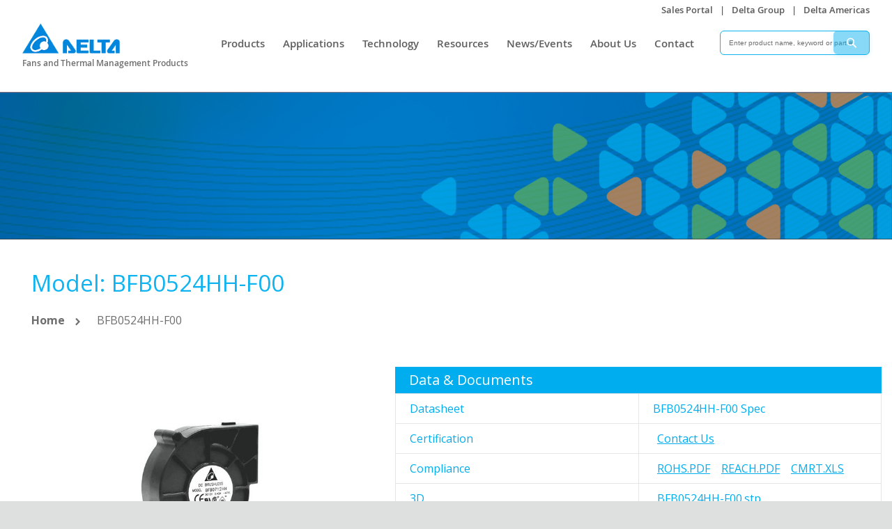

--- FILE ---
content_type: text/css
request_url: https://www.delta-fan.com/pub/static/frontend/bs_outstock/bs_outstock1/en_US/MageArray_News/css/widget.min.css
body_size: 203
content:
.widget_popular ul{padding:2px 0;list-style:none}.widget_popular li{color:#999}.widget_latest ul{padding:2px 0;list-style:none}.widget_latest li{color:#999}.widget_archive ul{padding:2px 0;list-style:none}.widget_archive li{color:#999}

--- FILE ---
content_type: text/css
request_url: https://www.delta-fan.com/pub/static/frontend/bs_outstock/bs_outstock1/en_US/Rokanthemes_Brand/css/styles.min.css
body_size: 881
content:
.block-widget-rokanthemes-brand .block-title{margin-top:40px;margin-bottom:30px;text-align:center;overflow:hidden}.block-widget-rokanthemes-brand .owl-theme .owl-pagination{position:static;margin-top:15px}.block-widget-rokanthemes-brand{text-align:center}.block-widget-rokanthemes-brand strong{color:#201f1f;font-size:36px;padding:0;text-transform:capitalize;position:relative;margin-bottom:10px;font-weight:400;display:inline-block;line-height:30px;padding:0 50px}.block-widget-rokanthemes-brand strong:before,.block-widget-rokanthemes-brand strong:after{content:"";display:block;width:1168px;position:absolute;top:50%;border-top:1px solid #ebebeb}.block-widget-rokanthemes-brand strong:before{left:100%}.block-widget-rokanthemes-brand strong:after{right:100%}@media (max-width:480px){.block-widget-rokanthemes-brand strong{padding:0 20px}}@media (max-width:767px){.block-widget-rokanthemes-brand strong{font-size:26px;font-weight:500}}.sidebar .block{border:0;padding-right:0;padding-left:0}.sidebar .block .block-title strong{font-size:18px;color:#201f1f;position:relative;font-weight:500;padding-bottom:10px;margin-bottom:20px;text-transform:none}.sidebar .block-content li{padding:0 0 10px;font-size:14px;margin-bottom:10px;position:relative}.brandlist .block-content{margin-bottom:30px}.brandlist .toolbar-products .pages{display:block;margin-top:30px;float:left}.brandlist .toolbar-products .toolbar-amount{float:right;margin-top:30px}.brand-item{text-align:center;margin-bottom:30px}.brand-item .name,.brand-item .brand-name{margin-top:10px}.brand-view{margin-bottom:50px;padding-bottom:30px;border-bottom:1px solid #ebebeb}.brand-view .brand-image{margin-bottom:20px}.brand-label{margin-top:20px;display:block}.product-info .product-brands{margin:15px 0}.product-info .product-brands li{display:inline-block;margin-right:10px;margin-bottom:10px;text-align:left}.product-info .product-brands li img{max-width:50px}.product-info .product-brands li a{display:block;font-size:11px}.product-info .product-brands li a:last-child{margin-top:3px}.cms-index-index .block-widget-rokanthemes-brand .owl-theme .owl-controls .owl-buttons>div{top:10%}

--- FILE ---
content_type: application/javascript
request_url: https://www.delta-fan.com/pub/static/frontend/bs_outstock/bs_outstock1/en_US/js/bundle/bundle2.js
body_size: 283423
content:
require.config({"config": {
        "jsbuild":{"Nwdthemes_Revslider/public/assets/js/tools/TweenLite.js":"/*!\n * VERSION: 1.19.1\n * DATE: 2017-01-17\n * UPDATES AND DOCS AT: http://greensock.com\n *\n * @license Copyright (c) 2008-2017, GreenSock. All rights reserved.\n * This work is subject to the terms at http://greensock.com/standard-license or for\n * Club GreenSock members, the software agreement that was issued with your membership.\n *\n * @author: Jack Doyle, jack@greensock.com\n */\n(function(window, moduleName) {\n\n    \"use strict\";\n    var _exports = {},\n        _doc = window.document,\n        _globals = window.GreenSockGlobals = window.GreenSockGlobals || window;\n    if (_globals.TweenLite) {\n        return; //in case the core set of classes is already loaded, don't instantiate twice.\n    }\n    var _namespace = function(ns) {\n            var a = ns.split(\".\"),\n                p = _globals, i;\n            for (i = 0; i < a.length; i++) {\n                p[a[i]] = p = p[a[i]] || {};\n            }\n            return p;\n        },\n        gs = _namespace(\"com.greensock\"),\n        _tinyNum = 0.0000000001,\n        _slice = function(a) { //don't use Array.prototype.slice.call(target, 0) because that doesn't work in IE8 with a NodeList that's returned by querySelectorAll()\n            var b = [],\n                l = a.length,\n                i;\n            for (i = 0; i !== l; b.push(a[i++])) {}\n            return b;\n        },\n        _emptyFunc = function() {},\n        _isArray = (function() { //works around issues in iframe environments where the Array global isn't shared, thus if the object originates in a different window/iframe, \"(obj instanceof Array)\" will evaluate false. We added some speed optimizations to avoid Object.prototype.toString.call() unless it's absolutely necessary because it's VERY slow (like 20x slower)\n            var toString = Object.prototype.toString,\n                array = toString.call([]);\n            return function(obj) {\n                return obj != null && (obj instanceof Array || (typeof(obj) === \"object\" && !!obj.push && toString.call(obj) === array));\n            };\n        }()),\n        a, i, p, _ticker, _tickerActive,\n        _defLookup = {},\n\n        /**\n         * @constructor\n         * Defines a GreenSock class, optionally with an array of dependencies that must be instantiated first and passed into the definition.\n         * This allows users to load GreenSock JS files in any order even if they have interdependencies (like CSSPlugin extends TweenPlugin which is\n         * inside TweenLite.js, but if CSSPlugin is loaded first, it should wait to run its code until TweenLite.js loads and instantiates TweenPlugin\n         * and then pass TweenPlugin to CSSPlugin's definition). This is all done automatically and internally.\n         *\n         * Every definition will be added to a \"com.greensock\" global object (typically window, but if a window.GreenSockGlobals object is found,\n         * it will go there as of v1.7). For example, TweenLite will be found at window.com.greensock.TweenLite and since it's a global class that should be available anywhere,\n         * it is ALSO referenced at window.TweenLite. However some classes aren't considered global, like the base com.greensock.core.Animation class, so\n         * those will only be at the package like window.com.greensock.core.Animation. Again, if you define a GreenSockGlobals object on the window, everything\n         * gets tucked neatly inside there instead of on the window directly. This allows you to do advanced things like load multiple versions of GreenSock\n         * files and put them into distinct objects (imagine a banner ad uses a newer version but the main site uses an older one). In that case, you could\n         * sandbox the banner one like:\n         *\n         * <script>\n         *     var gs = window.GreenSockGlobals = {}; //the newer version we're about to load could now be referenced in a \"gs\" object, like gs.TweenLite.to(...). Use whatever alias you want as long as it's unique, \"gs\" or \"banner\" or whatever.\n         * </script>\n         * <script src=\"js/greensock/v1.7/TweenMax.js\"></script>\n         * <script>\n         *     window.GreenSockGlobals = window._gsQueue = window._gsDefine = null; //reset it back to null (along with the special _gsQueue variable) so that the next load of TweenMax affects the window and we can reference things directly like TweenLite.to(...)\n         * </script>\n         * <script src=\"js/greensock/v1.6/TweenMax.js\"></script>\n         * <script>\n         *     gs.TweenLite.to(...); //would use v1.7\n         *     TweenLite.to(...); //would use v1.6\n         * </script>\n         *\n         * @param {!string} ns The namespace of the class definition, leaving off \"com.greensock.\" as that's assumed. For example, \"TweenLite\" or \"plugins.CSSPlugin\" or \"easing.Back\".\n         * @param {!Array.<string>} dependencies An array of dependencies (described as their namespaces minus \"com.greensock.\" prefix). For example [\"TweenLite\",\"plugins.TweenPlugin\",\"core.Animation\"]\n         * @param {!function():Object} func The function that should be called and passed the resolved dependencies which will return the actual class for this definition.\n         * @param {boolean=} global If true, the class will be added to the global scope (typically window unless you define a window.GreenSockGlobals object)\n         */\n        Definition = function(ns, dependencies, func, global) {\n            this.sc = (_defLookup[ns]) ? _defLookup[ns].sc : []; //subclasses\n            _defLookup[ns] = this;\n            this.gsClass = null;\n            this.func = func;\n            var _classes = [];\n            this.check = function(init) {\n                var i = dependencies.length,\n                    missing = i,\n                    cur, a, n, cl, hasModule;\n                while (--i > -1) {\n                    if ((cur = _defLookup[dependencies[i]] || new Definition(dependencies[i], [])).gsClass) {\n                        _classes[i] = cur.gsClass;\n                        missing--;\n                    } else if (init) {\n                        cur.sc.push(this);\n                    }\n                }\n                if (missing === 0 && func) {\n                    a = (\"com.greensock.\" + ns).split(\".\");\n                    n = a.pop();\n                    cl = _namespace(a.join(\".\"))[n] = this.gsClass = func.apply(func, _classes);\n\n                    //exports to multiple environments\n                    if (global) {\n                        _globals[n] = _exports[n] = cl; //provides a way to avoid global namespace pollution. By default, the main classes like TweenLite, Power1, Strong, etc. are added to window unless a GreenSockGlobals is defined. So if you want to have things added to a custom object instead, just do something like window.GreenSockGlobals = {} before loading any GreenSock files. You can even set up an alias like window.GreenSockGlobals = windows.gs = {} so that you can access everything like gs.TweenLite. Also remember that ALL classes are added to the window.com.greensock object (in their respective packages, like com.greensock.easing.Power1, com.greensock.TweenLite, etc.)\n                        hasModule = (typeof(module) !== \"undefined\" && module.exports);\n                        if (!hasModule && typeof(define) === \"function\" && define.amd){ //AMD\n                            define((window.GreenSockAMDPath ? window.GreenSockAMDPath + \"/\" : \"\") + ns.split(\".\").pop(), [], function() { return cl; });\n                        } else if (hasModule){ //node\n                            if (ns === moduleName) {\n                                module.exports = _exports[moduleName] = cl;\n                                for (i in _exports) {\n                                    cl[i] = _exports[i];\n                                }\n                            } else if (_exports[moduleName]) {\n                                _exports[moduleName][n] = cl;\n                            }\n                        }\n                    }\n                    for (i = 0; i < this.sc.length; i++) {\n                        this.sc[i].check();\n                    }\n                }\n            };\n            this.check(true);\n        },\n\n        //used to create Definition instances (which basically registers a class that has dependencies).\n        _gsDefine = window._gsDefine = function(ns, dependencies, func, global) {\n            return new Definition(ns, dependencies, func, global);\n        },\n\n        //a quick way to create a class that doesn't have any dependencies. Returns the class, but first registers it in the GreenSock namespace so that other classes can grab it (other classes might be dependent on the class).\n        _class = gs._class = function(ns, func, global) {\n            func = func || function() {};\n            _gsDefine(ns, [], function(){ return func; }, global);\n            return func;\n        };\n\n    _gsDefine.globals = _globals;\n\n\n\n\t/*\n\t * ----------------------------------------------------------------\n\t * Ease\n\t * ----------------------------------------------------------------\n\t */\n    var _baseParams = [0, 0, 1, 1],\n        _blankArray = [],\n        Ease = _class(\"easing.Ease\", function(func, extraParams, type, power) {\n            this._func = func;\n            this._type = type || 0;\n            this._power = power || 0;\n            this._params = extraParams ? _baseParams.concat(extraParams) : _baseParams;\n        }, true),\n        _easeMap = Ease.map = {},\n        _easeReg = Ease.register = function(ease, names, types, create) {\n            var na = names.split(\",\"),\n                i = na.length,\n                ta = (types || \"easeIn,easeOut,easeInOut\").split(\",\"),\n                e, name, j, type;\n            while (--i > -1) {\n                name = na[i];\n                e = create ? _class(\"easing.\"+name, null, true) : gs.easing[name] || {};\n                j = ta.length;\n                while (--j > -1) {\n                    type = ta[j];\n                    _easeMap[name + \".\" + type] = _easeMap[type + name] = e[type] = ease.getRatio ? ease : ease[type] || new ease();\n                }\n            }\n        };\n\n    p = Ease.prototype;\n    p._calcEnd = false;\n    p.getRatio = function(p) {\n        if (this._func) {\n            this._params[0] = p;\n            return this._func.apply(null, this._params);\n        }\n        var t = this._type,\n            pw = this._power,\n            r = (t === 1) ? 1 - p : (t === 2) ? p : (p < 0.5) ? p * 2 : (1 - p) * 2;\n        if (pw === 1) {\n            r *= r;\n        } else if (pw === 2) {\n            r *= r * r;\n        } else if (pw === 3) {\n            r *= r * r * r;\n        } else if (pw === 4) {\n            r *= r * r * r * r;\n        }\n        return (t === 1) ? 1 - r : (t === 2) ? r : (p < 0.5) ? r / 2 : 1 - (r / 2);\n    };\n\n    //create all the standard eases like Linear, Quad, Cubic, Quart, Quint, Strong, Power0, Power1, Power2, Power3, and Power4 (each with easeIn, easeOut, and easeInOut)\n    a = [\"Linear\",\"Quad\",\"Cubic\",\"Quart\",\"Quint,Strong\"];\n    i = a.length;\n    while (--i > -1) {\n        p = a[i]+\",Power\"+i;\n        _easeReg(new Ease(null,null,1,i), p, \"easeOut\", true);\n        _easeReg(new Ease(null,null,2,i), p, \"easeIn\" + ((i === 0) ? \",easeNone\" : \"\"));\n        _easeReg(new Ease(null,null,3,i), p, \"easeInOut\");\n    }\n    _easeMap.linear = gs.easing.Linear.easeIn;\n    _easeMap.swing = gs.easing.Quad.easeInOut; //for jQuery folks\n\n\n\t/*\n\t * ----------------------------------------------------------------\n\t * EventDispatcher\n\t * ----------------------------------------------------------------\n\t */\n    var EventDispatcher = _class(\"events.EventDispatcher\", function(target) {\n        this._listeners = {};\n        this._eventTarget = target || this;\n    });\n    p = EventDispatcher.prototype;\n\n    p.addEventListener = function(type, callback, scope, useParam, priority) {\n        priority = priority || 0;\n        var list = this._listeners[type],\n            index = 0,\n            listener, i;\n        if (this === _ticker && !_tickerActive) {\n            _ticker.wake();\n        }\n        if (list == null) {\n            this._listeners[type] = list = [];\n        }\n        i = list.length;\n        while (--i > -1) {\n            listener = list[i];\n            if (listener.c === callback && listener.s === scope) {\n                list.splice(i, 1);\n            } else if (index === 0 && listener.pr < priority) {\n                index = i + 1;\n            }\n        }\n        list.splice(index, 0, {c:callback, s:scope, up:useParam, pr:priority});\n    };\n\n    p.removeEventListener = function(type, callback) {\n        var list = this._listeners[type], i;\n        if (list) {\n            i = list.length;\n            while (--i > -1) {\n                if (list[i].c === callback) {\n                    list.splice(i, 1);\n                    return;\n                }\n            }\n        }\n    };\n\n    p.dispatchEvent = function(type) {\n        var list = this._listeners[type],\n            i, t, listener;\n        if (list) {\n            i = list.length;\n            if (i > 1) {\n                list = list.slice(0); //in case addEventListener() is called from within a listener/callback (otherwise the index could change, resulting in a skip)\n            }\n            t = this._eventTarget;\n            while (--i > -1) {\n                listener = list[i];\n                if (listener) {\n                    if (listener.up) {\n                        listener.c.call(listener.s || t, {type:type, target:t});\n                    } else {\n                        listener.c.call(listener.s || t);\n                    }\n                }\n            }\n        }\n    };\n\n\n\t/*\n\t * ----------------------------------------------------------------\n\t * Ticker\n\t * ----------------------------------------------------------------\n\t */\n    var _reqAnimFrame = window.requestAnimationFrame,\n        _cancelAnimFrame = window.cancelAnimationFrame,\n        _getTime = Date.now || function() {return new Date().getTime();},\n        _lastUpdate = _getTime();\n\n    //now try to determine the requestAnimationFrame and cancelAnimationFrame functions and if none are found, we'll use a setTimeout()/clearTimeout() polyfill.\n    a = [\"ms\",\"moz\",\"webkit\",\"o\"];\n    i = a.length;\n    while (--i > -1 && !_reqAnimFrame) {\n        _reqAnimFrame = window[a[i] + \"RequestAnimationFrame\"];\n        _cancelAnimFrame = window[a[i] + \"CancelAnimationFrame\"] || window[a[i] + \"CancelRequestAnimationFrame\"];\n    }\n\n    _class(\"Ticker\", function(fps, useRAF) {\n        var _self = this,\n            _startTime = _getTime(),\n            _useRAF = (useRAF !== false && _reqAnimFrame) ? \"auto\" : false,\n            _lagThreshold = 500,\n            _adjustedLag = 33,\n            _tickWord = \"tick\", //helps reduce gc burden\n            _fps, _req, _id, _gap, _nextTime,\n            _tick = function(manual) {\n                var elapsed = _getTime() - _lastUpdate,\n                    overlap, dispatch;\n                if (elapsed > _lagThreshold) {\n                    _startTime += elapsed - _adjustedLag;\n                }\n                _lastUpdate += elapsed;\n                _self.time = (_lastUpdate - _startTime) / 1000;\n                overlap = _self.time - _nextTime;\n                if (!_fps || overlap > 0 || manual === true) {\n                    _self.frame++;\n                    _nextTime += overlap + (overlap >= _gap ? 0.004 : _gap - overlap);\n                    dispatch = true;\n                }\n                if (manual !== true) { //make sure the request is made before we dispatch the \"tick\" event so that timing is maintained. Otherwise, if processing the \"tick\" requires a bunch of time (like 15ms) and we're using a setTimeout() that's based on 16.7ms, it'd technically take 31.7ms between frames otherwise.\n                    _id = _req(_tick);\n                }\n                if (dispatch) {\n                    _self.dispatchEvent(_tickWord);\n                }\n            };\n\n        EventDispatcher.call(_self);\n        _self.time = _self.frame = 0;\n        _self.tick = function() {\n            _tick(true);\n        };\n\n        _self.lagSmoothing = function(threshold, adjustedLag) {\n            _lagThreshold = threshold || (1 / _tinyNum); //zero should be interpreted as basically unlimited\n            _adjustedLag = Math.min(adjustedLag, _lagThreshold, 0);\n        };\n\n        _self.sleep = function() {\n            if (_id == null) {\n                return;\n            }\n            if (!_useRAF || !_cancelAnimFrame) {\n                clearTimeout(_id);\n            } else {\n                _cancelAnimFrame(_id);\n            }\n            _req = _emptyFunc;\n            _id = null;\n            if (_self === _ticker) {\n                _tickerActive = false;\n            }\n        };\n\n        _self.wake = function(seamless) {\n            if (_id !== null) {\n                _self.sleep();\n            } else if (seamless) {\n                _startTime += -_lastUpdate + (_lastUpdate = _getTime());\n            } else if (_self.frame > 10) { //don't trigger lagSmoothing if we're just waking up, and make sure that at least 10 frames have elapsed because of the iOS bug that we work around below with the 1.5-second setTimout().\n                _lastUpdate = _getTime() - _lagThreshold + 5;\n            }\n            _req = (_fps === 0) ? _emptyFunc : (!_useRAF || !_reqAnimFrame) ? function(f) { return setTimeout(f, ((_nextTime - _self.time) * 1000 + 1) | 0); } : _reqAnimFrame;\n            if (_self === _ticker) {\n                _tickerActive = true;\n            }\n            _tick(2);\n        };\n\n        _self.fps = function(value) {\n            if (!arguments.length) {\n                return _fps;\n            }\n            _fps = value;\n            _gap = 1 / (_fps || 60);\n            _nextTime = this.time + _gap;\n            _self.wake();\n        };\n\n        _self.useRAF = function(value) {\n            if (!arguments.length) {\n                return _useRAF;\n            }\n            _self.sleep();\n            _useRAF = value;\n            _self.fps(_fps);\n        };\n        _self.fps(fps);\n\n        //a bug in iOS 6 Safari occasionally prevents the requestAnimationFrame from working initially, so we use a 1.5-second timeout that automatically falls back to setTimeout() if it senses this condition.\n        setTimeout(function() {\n            if (_useRAF === \"auto\" && _self.frame < 5 && _doc.visibilityState !== \"hidden\") {\n                _self.useRAF(false);\n            }\n        }, 1500);\n    });\n\n    p = gs.Ticker.prototype = new gs.events.EventDispatcher();\n    p.constructor = gs.Ticker;\n\n\n\t/*\n\t * ----------------------------------------------------------------\n\t * Animation\n\t * ----------------------------------------------------------------\n\t */\n    var Animation = _class(\"core.Animation\", function(duration, vars) {\n        this.vars = vars = vars || {};\n        this._duration = this._totalDuration = duration || 0;\n        this._delay = Number(vars.delay) || 0;\n        this._timeScale = 1;\n        this._active = (vars.immediateRender === true);\n        this.data = vars.data;\n        this._reversed = (vars.reversed === true);\n\n        if (!_rootTimeline) {\n            return;\n        }\n        if (!_tickerActive) { //some browsers (like iOS 6 Safari) shut down JavaScript execution when the tab is disabled and they [occasionally] neglect to start up requestAnimationFrame again when returning - this code ensures that the engine starts up again properly.\n            _ticker.wake();\n        }\n\n        var tl = this.vars.useFrames ? _rootFramesTimeline : _rootTimeline;\n        tl.add(this, tl._time);\n\n        if (this.vars.paused) {\n            this.paused(true);\n        }\n    });\n\n    _ticker = Animation.ticker = new gs.Ticker();\n    p = Animation.prototype;\n    p._dirty = p._gc = p._initted = p._paused = false;\n    p._totalTime = p._time = 0;\n    p._rawPrevTime = -1;\n    p._next = p._last = p._onUpdate = p._timeline = p.timeline = null;\n    p._paused = false;\n\n\n    //some browsers (like iOS) occasionally drop the requestAnimationFrame event when the user switches to a different tab and then comes back again, so we use a 2-second setTimeout() to sense if/when that condition occurs and then wake() the ticker.\n    var _checkTimeout = function() {\n        if (_tickerActive && _getTime() - _lastUpdate > 2000) {\n            _ticker.wake();\n        }\n        setTimeout(_checkTimeout, 2000);\n    };\n    _checkTimeout();\n\n\n    p.play = function(from, suppressEvents) {\n        if (from != null) {\n            this.seek(from, suppressEvents);\n        }\n        return this.reversed(false).paused(false);\n    };\n\n    p.pause = function(atTime, suppressEvents) {\n        if (atTime != null) {\n            this.seek(atTime, suppressEvents);\n        }\n        return this.paused(true);\n    };\n\n    p.resume = function(from, suppressEvents) {\n        if (from != null) {\n            this.seek(from, suppressEvents);\n        }\n        return this.paused(false);\n    };\n\n    p.seek = function(time, suppressEvents) {\n        return this.totalTime(Number(time), suppressEvents !== false);\n    };\n\n    p.restart = function(includeDelay, suppressEvents) {\n        return this.reversed(false).paused(false).totalTime(includeDelay ? -this._delay : 0, (suppressEvents !== false), true);\n    };\n\n    p.reverse = function(from, suppressEvents) {\n        if (from != null) {\n            this.seek((from || this.totalDuration()), suppressEvents);\n        }\n        return this.reversed(true).paused(false);\n    };\n\n    p.render = function(time, suppressEvents, force) {\n        //stub - we override this method in subclasses.\n    };\n\n    p.invalidate = function() {\n        this._time = this._totalTime = 0;\n        this._initted = this._gc = false;\n        this._rawPrevTime = -1;\n        if (this._gc || !this.timeline) {\n            this._enabled(true);\n        }\n        return this;\n    };\n\n    p.isActive = function() {\n        var tl = this._timeline, //the 2 root timelines won't have a _timeline; they're always active.\n            startTime = this._startTime,\n            rawTime;\n        return (!tl || (!this._gc && !this._paused && tl.isActive() && (rawTime = tl.rawTime(true)) >= startTime && rawTime < startTime + this.totalDuration() / this._timeScale));\n    };\n\n    p._enabled = function (enabled, ignoreTimeline) {\n        if (!_tickerActive) {\n            _ticker.wake();\n        }\n        this._gc = !enabled;\n        this._active = this.isActive();\n        if (ignoreTimeline !== true) {\n            if (enabled && !this.timeline) {\n                this._timeline.add(this, this._startTime - this._delay);\n            } else if (!enabled && this.timeline) {\n                this._timeline._remove(this, true);\n            }\n        }\n        return false;\n    };\n\n\n    p._kill = function(vars, target) {\n        return this._enabled(false, false);\n    };\n\n    p.kill = function(vars, target) {\n        this._kill(vars, target);\n        return this;\n    };\n\n    p._uncache = function(includeSelf) {\n        var tween = includeSelf ? this : this.timeline;\n        while (tween) {\n            tween._dirty = true;\n            tween = tween.timeline;\n        }\n        return this;\n    };\n\n    p._swapSelfInParams = function(params) {\n        var i = params.length,\n            copy = params.concat();\n        while (--i > -1) {\n            if (params[i] === \"{self}\") {\n                copy[i] = this;\n            }\n        }\n        return copy;\n    };\n\n    p._callback = function(type) {\n        var v = this.vars,\n            callback = v[type],\n            params = v[type + \"Params\"],\n            scope = v[type + \"Scope\"] || v.callbackScope || this,\n            l = params ? params.length : 0;\n        switch (l) { //speed optimization; call() is faster than apply() so use it when there are only a few parameters (which is by far most common). Previously we simply did var v = this.vars; v[type].apply(v[type + \"Scope\"] || v.callbackScope || this, v[type + \"Params\"] || _blankArray);\n            case 0: callback.call(scope); break;\n            case 1: callback.call(scope, params[0]); break;\n            case 2: callback.call(scope, params[0], params[1]); break;\n            default: callback.apply(scope, params);\n        }\n    };\n\n//----Animation getters/setters --------------------------------------------------------\n\n    p.eventCallback = function(type, callback, params, scope) {\n        if ((type || \"\").substr(0,2) === \"on\") {\n            var v = this.vars;\n            if (arguments.length === 1) {\n                return v[type];\n            }\n            if (callback == null) {\n                delete v[type];\n            } else {\n                v[type] = callback;\n                v[type + \"Params\"] = (_isArray(params) && params.join(\"\").indexOf(\"{self}\") !== -1) ? this._swapSelfInParams(params) : params;\n                v[type + \"Scope\"] = scope;\n            }\n            if (type === \"onUpdate\") {\n                this._onUpdate = callback;\n            }\n        }\n        return this;\n    };\n\n    p.delay = function(value) {\n        if (!arguments.length) {\n            return this._delay;\n        }\n        if (this._timeline.smoothChildTiming) {\n            this.startTime( this._startTime + value - this._delay );\n        }\n        this._delay = value;\n        return this;\n    };\n\n    p.duration = function(value) {\n        if (!arguments.length) {\n            this._dirty = false;\n            return this._duration;\n        }\n        this._duration = this._totalDuration = value;\n        this._uncache(true); //true in case it's a TweenMax or TimelineMax that has a repeat - we'll need to refresh the totalDuration.\n        if (this._timeline.smoothChildTiming) if (this._time > 0) if (this._time < this._duration) if (value !== 0) {\n            this.totalTime(this._totalTime * (value / this._duration), true);\n        }\n        return this;\n    };\n\n    p.totalDuration = function(value) {\n        this._dirty = false;\n        return (!arguments.length) ? this._totalDuration : this.duration(value);\n    };\n\n    p.time = function(value, suppressEvents) {\n        if (!arguments.length) {\n            return this._time;\n        }\n        if (this._dirty) {\n            this.totalDuration();\n        }\n        return this.totalTime((value > this._duration) ? this._duration : value, suppressEvents);\n    };\n\n    p.totalTime = function(time, suppressEvents, uncapped) {\n        if (!_tickerActive) {\n            _ticker.wake();\n        }\n        if (!arguments.length) {\n            return this._totalTime;\n        }\n        if (this._timeline) {\n            if (time < 0 && !uncapped) {\n                time += this.totalDuration();\n            }\n            if (this._timeline.smoothChildTiming) {\n                if (this._dirty) {\n                    this.totalDuration();\n                }\n                var totalDuration = this._totalDuration,\n                    tl = this._timeline;\n                if (time > totalDuration && !uncapped) {\n                    time = totalDuration;\n                }\n                this._startTime = (this._paused ? this._pauseTime : tl._time) - ((!this._reversed ? time : totalDuration - time) / this._timeScale);\n                if (!tl._dirty) { //for performance improvement. If the parent's cache is already dirty, it already took care of marking the ancestors as dirty too, so skip the function call here.\n                    this._uncache(false);\n                }\n                //in case any of the ancestor timelines had completed but should now be enabled, we should reset their totalTime() which will also ensure that they're lined up properly and enabled. Skip for animations that are on the root (wasteful). Example: a TimelineLite.exportRoot() is performed when there's a paused tween on the root, the export will not complete until that tween is unpaused, but imagine a child gets restarted later, after all [unpaused] tweens have completed. The startTime of that child would get pushed out, but one of the ancestors may have completed.\n                if (tl._timeline) {\n                    while (tl._timeline) {\n                        if (tl._timeline._time !== (tl._startTime + tl._totalTime) / tl._timeScale) {\n                            tl.totalTime(tl._totalTime, true);\n                        }\n                        tl = tl._timeline;\n                    }\n                }\n            }\n            if (this._gc) {\n                this._enabled(true, false);\n            }\n            if (this._totalTime !== time || this._duration === 0) {\n                if (_lazyTweens.length) {\n                    _lazyRender();\n                }\n                this.render(time, suppressEvents, false);\n                if (_lazyTweens.length) { //in case rendering caused any tweens to lazy-init, we should render them because typically when someone calls seek() or time() or progress(), they expect an immediate render.\n                    _lazyRender();\n                }\n            }\n        }\n        return this;\n    };\n\n    p.progress = p.totalProgress = function(value, suppressEvents) {\n        var duration = this.duration();\n        return (!arguments.length) ? (duration ? this._time / duration : this.ratio) : this.totalTime(duration * value, suppressEvents);\n    };\n\n    p.startTime = function(value) {\n        if (!arguments.length) {\n            return this._startTime;\n        }\n        if (value !== this._startTime) {\n            this._startTime = value;\n            if (this.timeline) if (this.timeline._sortChildren) {\n                this.timeline.add(this, value - this._delay); //ensures that any necessary re-sequencing of Animations in the timeline occurs to make sure the rendering order is correct.\n            }\n        }\n        return this;\n    };\n\n    p.endTime = function(includeRepeats) {\n        return this._startTime + ((includeRepeats != false) ? this.totalDuration() : this.duration()) / this._timeScale;\n    };\n\n    p.timeScale = function(value) {\n        if (!arguments.length) {\n            return this._timeScale;\n        }\n        value = value || _tinyNum; //can't allow zero because it'll throw the math off\n        if (this._timeline && this._timeline.smoothChildTiming) {\n            var pauseTime = this._pauseTime,\n                t = (pauseTime || pauseTime === 0) ? pauseTime : this._timeline.totalTime();\n            this._startTime = t - ((t - this._startTime) * this._timeScale / value);\n        }\n        this._timeScale = value;\n        return this._uncache(false);\n    };\n\n    p.reversed = function(value) {\n        if (!arguments.length) {\n            return this._reversed;\n        }\n        if (value != this._reversed) {\n            this._reversed = value;\n            this.totalTime(((this._timeline && !this._timeline.smoothChildTiming) ? this.totalDuration() - this._totalTime : this._totalTime), true);\n        }\n        return this;\n    };\n\n    p.paused = function(value) {\n        if (!arguments.length) {\n            return this._paused;\n        }\n        var tl = this._timeline,\n            raw, elapsed;\n        if (value != this._paused) if (tl) {\n            if (!_tickerActive && !value) {\n                _ticker.wake();\n            }\n            raw = tl.rawTime();\n            elapsed = raw - this._pauseTime;\n            if (!value && tl.smoothChildTiming) {\n                this._startTime += elapsed;\n                this._uncache(false);\n            }\n            this._pauseTime = value ? raw : null;\n            this._paused = value;\n            this._active = this.isActive();\n            if (!value && elapsed !== 0 && this._initted && this.duration()) {\n                raw = tl.smoothChildTiming ? this._totalTime : (raw - this._startTime) / this._timeScale;\n                this.render(raw, (raw === this._totalTime), true); //in case the target's properties changed via some other tween or manual update by the user, we should force a render.\n            }\n        }\n        if (this._gc && !value) {\n            this._enabled(true, false);\n        }\n        return this;\n    };\n\n\n\t/*\n\t * ----------------------------------------------------------------\n\t * SimpleTimeline\n\t * ----------------------------------------------------------------\n\t */\n    var SimpleTimeline = _class(\"core.SimpleTimeline\", function(vars) {\n        Animation.call(this, 0, vars);\n        this.autoRemoveChildren = this.smoothChildTiming = true;\n    });\n\n    p = SimpleTimeline.prototype = new Animation();\n    p.constructor = SimpleTimeline;\n    p.kill()._gc = false;\n    p._first = p._last = p._recent = null;\n    p._sortChildren = false;\n\n    p.add = p.insert = function(child, position, align, stagger) {\n        var prevTween, st;\n        child._startTime = Number(position || 0) + child._delay;\n        if (child._paused) if (this !== child._timeline) { //we only adjust the _pauseTime if it wasn't in this timeline already. Remember, sometimes a tween will be inserted again into the same timeline when its startTime is changed so that the tweens in the TimelineLite/Max are re-ordered properly in the linked list (so everything renders in the proper order).\n            child._pauseTime = child._startTime + ((this.rawTime() - child._startTime) / child._timeScale);\n        }\n        if (child.timeline) {\n            child.timeline._remove(child, true); //removes from existing timeline so that it can be properly added to this one.\n        }\n        child.timeline = child._timeline = this;\n        if (child._gc) {\n            child._enabled(true, true);\n        }\n        prevTween = this._last;\n        if (this._sortChildren) {\n            st = child._startTime;\n            while (prevTween && prevTween._startTime > st) {\n                prevTween = prevTween._prev;\n            }\n        }\n        if (prevTween) {\n            child._next = prevTween._next;\n            prevTween._next = child;\n        } else {\n            child._next = this._first;\n            this._first = child;\n        }\n        if (child._next) {\n            child._next._prev = child;\n        } else {\n            this._last = child;\n        }\n        child._prev = prevTween;\n        this._recent = child;\n        if (this._timeline) {\n            this._uncache(true);\n        }\n        return this;\n    };\n\n    p._remove = function(tween, skipDisable) {\n        if (tween.timeline === this) {\n            if (!skipDisable) {\n                tween._enabled(false, true);\n            }\n\n            if (tween._prev) {\n                tween._prev._next = tween._next;\n            } else if (this._first === tween) {\n                this._first = tween._next;\n            }\n            if (tween._next) {\n                tween._next._prev = tween._prev;\n            } else if (this._last === tween) {\n                this._last = tween._prev;\n            }\n            tween._next = tween._prev = tween.timeline = null;\n            if (tween === this._recent) {\n                this._recent = this._last;\n            }\n\n            if (this._timeline) {\n                this._uncache(true);\n            }\n        }\n        return this;\n    };\n\n    p.render = function(time, suppressEvents, force) {\n        var tween = this._first,\n            next;\n        this._totalTime = this._time = this._rawPrevTime = time;\n        while (tween) {\n            next = tween._next; //record it here because the value could change after rendering...\n            if (tween._active || (time >= tween._startTime && !tween._paused)) {\n                if (!tween._reversed) {\n                    tween.render((time - tween._startTime) * tween._timeScale, suppressEvents, force);\n                } else {\n                    tween.render(((!tween._dirty) ? tween._totalDuration : tween.totalDuration()) - ((time - tween._startTime) * tween._timeScale), suppressEvents, force);\n                }\n            }\n            tween = next;\n        }\n    };\n\n    p.rawTime = function() {\n        if (!_tickerActive) {\n            _ticker.wake();\n        }\n        return this._totalTime;\n    };\n\n\t/*\n\t * ----------------------------------------------------------------\n\t * TweenLite\n\t * ----------------------------------------------------------------\n\t */\n    var TweenLite = _class(\"TweenLite\", function(target, duration, vars) {\n            Animation.call(this, duration, vars);\n            this.render = TweenLite.prototype.render; //speed optimization (avoid prototype lookup on this \"hot\" method)\n\n            if (target == null) {\n                throw \"Cannot tween a null target.\";\n            }\n\n            this.target = target = (typeof(target) !== \"string\") ? target : TweenLite.selector(target) || target;\n\n            var isSelector = (target.jquery || (target.length && target !== window && target[0] && (target[0] === window || (target[0].nodeType && target[0].style && !target.nodeType)))),\n                overwrite = this.vars.overwrite,\n                i, targ, targets;\n\n            this._overwrite = overwrite = (overwrite == null) ? _overwriteLookup[TweenLite.defaultOverwrite] : (typeof(overwrite) === \"number\") ? overwrite >> 0 : _overwriteLookup[overwrite];\n\n            if ((isSelector || target instanceof Array || (target.push && _isArray(target))) && typeof(target[0]) !== \"number\") {\n                this._targets = targets = _slice(target);  //don't use Array.prototype.slice.call(target, 0) because that doesn't work in IE8 with a NodeList that's returned by querySelectorAll()\n                this._propLookup = [];\n                this._siblings = [];\n                for (i = 0; i < targets.length; i++) {\n                    targ = targets[i];\n                    if (!targ) {\n                        targets.splice(i--, 1);\n                        continue;\n                    } else if (typeof(targ) === \"string\") {\n                        targ = targets[i--] = TweenLite.selector(targ); //in case it's an array of strings\n                        if (typeof(targ) === \"string\") {\n                            targets.splice(i+1, 1); //to avoid an endless loop (can't imagine why the selector would return a string, but just in case)\n                        }\n                        continue;\n                    } else if (targ.length && targ !== window && targ[0] && (targ[0] === window || (targ[0].nodeType && targ[0].style && !targ.nodeType))) { //in case the user is passing in an array of selector objects (like jQuery objects), we need to check one more level and pull things out if necessary. Also note that <select> elements pass all the criteria regarding length and the first child having style, so we must also check to ensure the target isn't an HTML node itself.\n                        targets.splice(i--, 1);\n                        this._targets = targets = targets.concat(_slice(targ));\n                        continue;\n                    }\n                    this._siblings[i] = _register(targ, this, false);\n                    if (overwrite === 1) if (this._siblings[i].length > 1) {\n                        _applyOverwrite(targ, this, null, 1, this._siblings[i]);\n                    }\n                }\n\n            } else {\n                this._propLookup = {};\n                this._siblings = _register(target, this, false);\n                if (overwrite === 1) if (this._siblings.length > 1) {\n                    _applyOverwrite(target, this, null, 1, this._siblings);\n                }\n            }\n            if (this.vars.immediateRender || (duration === 0 && this._delay === 0 && this.vars.immediateRender !== false)) {\n                this._time = -_tinyNum; //forces a render without having to set the render() \"force\" parameter to true because we want to allow lazying by default (using the \"force\" parameter always forces an immediate full render)\n                this.render(Math.min(0, -this._delay)); //in case delay is negative\n            }\n        }, true),\n        _isSelector = function(v) {\n            return (v && v.length && v !== window && v[0] && (v[0] === window || (v[0].nodeType && v[0].style && !v.nodeType))); //we cannot check \"nodeType\" if the target is window from within an iframe, otherwise it will trigger a security error in some browsers like Firefox.\n        },\n        _autoCSS = function(vars, target) {\n            var css = {},\n                p;\n            for (p in vars) {\n                if (!_reservedProps[p] && (!(p in target) || p === \"transform\" || p === \"x\" || p === \"y\" || p === \"width\" || p === \"height\" || p === \"className\" || p === \"border\") && (!_plugins[p] || (_plugins[p] && _plugins[p]._autoCSS))) { //note: <img> elements contain read-only \"x\" and \"y\" properties. We should also prioritize editing css width/height rather than the element's properties.\n                    css[p] = vars[p];\n                    delete vars[p];\n                }\n            }\n            vars.css = css;\n        };\n\n    p = TweenLite.prototype = new Animation();\n    p.constructor = TweenLite;\n    p.kill()._gc = false;\n\n//----TweenLite defaults, overwrite management, and root updates ----------------------------------------------------\n\n    p.ratio = 0;\n    p._firstPT = p._targets = p._overwrittenProps = p._startAt = null;\n    p._notifyPluginsOfEnabled = p._lazy = false;\n\n    TweenLite.version = \"1.19.1\";\n    TweenLite.defaultEase = p._ease = new Ease(null, null, 1, 1);\n    TweenLite.defaultOverwrite = \"auto\";\n    TweenLite.ticker = _ticker;\n    TweenLite.autoSleep = 120;\n    TweenLite.lagSmoothing = function(threshold, adjustedLag) {\n        _ticker.lagSmoothing(threshold, adjustedLag);\n    };\n\n    TweenLite.selector = window.$ || window.jQuery || function(e) {\n            var selector = window.$ || window.jQuery;\n            if (selector) {\n                TweenLite.selector = selector;\n                return selector(e);\n            }\n            return (typeof(_doc) === \"undefined\") ? e : (_doc.querySelectorAll ? _doc.querySelectorAll(e) : _doc.getElementById((e.charAt(0) === \"#\") ? e.substr(1) : e));\n        };\n\n    var _lazyTweens = [],\n        _lazyLookup = {},\n        _numbersExp = /(?:(-|-=|\\+=)?\\d*\\.?\\d*(?:e[\\-+]?\\d+)?)[0-9]/ig,\n        //_nonNumbersExp = /(?:([\\-+](?!(\\d|=)))|[^\\d\\-+=e]|(e(?![\\-+][\\d])))+/ig,\n        _setRatio = function(v) {\n            var pt = this._firstPT,\n                min = 0.000001,\n                val;\n            while (pt) {\n                val = !pt.blob ? pt.c * v + pt.s : (v === 1) ? this.end : v ? this.join(\"\") : this.start;\n                if (pt.m) {\n                    val = pt.m(val, this._target || pt.t);\n                } else if (val < min) if (val > -min && !pt.blob) { //prevents issues with converting very small numbers to strings in the browser\n                    val = 0;\n                }\n                if (!pt.f) {\n                    pt.t[pt.p] = val;\n                } else if (pt.fp) {\n                    pt.t[pt.p](pt.fp, val);\n                } else {\n                    pt.t[pt.p](val);\n                }\n                pt = pt._next;\n            }\n        },\n        //compares two strings (start/end), finds the numbers that are different and spits back an array representing the whole value but with the changing values isolated as elements. For example, \"rgb(0,0,0)\" and \"rgb(100,50,0)\" would become [\"rgb(\", 0, \",\", 50, \",0)\"]. Notice it merges the parts that are identical (performance optimization). The array also has a linked list of PropTweens attached starting with _firstPT that contain the tweening data (t, p, s, c, f, etc.). It also stores the starting value as a \"start\" property so that we can revert to it if/when necessary, like when a tween rewinds fully. If the quantity of numbers differs between the start and end, it will always prioritize the end value(s). The pt parameter is optional - it's for a PropTween that will be appended to the end of the linked list and is typically for actually setting the value after all of the elements have been updated (with array.join(\"\")).\n        _blobDif = function(start, end, filter, pt) {\n            var a = [],\n                charIndex = 0,\n                s = \"\",\n                color = 0,\n                startNums, endNums, num, i, l, nonNumbers, currentNum;\n            a.start = start;\n            a.end = end;\n            start = a[0] = start + \"\"; //ensure values are strings\n            end = a[1] = end + \"\";\n            if (filter) {\n                filter(a); //pass an array with the starting and ending values and let the filter do whatever it needs to the values.\n                start = a[0];\n                end = a[1];\n            }\n            a.length = 0;\n            startNums = start.match(_numbersExp) || [];\n            endNums = end.match(_numbersExp) || [];\n            if (pt) {\n                pt._next = null;\n                pt.blob = 1;\n                a._firstPT = a._applyPT = pt; //apply last in the linked list (which means inserting it first)\n            }\n            l = endNums.length;\n            for (i = 0; i < l; i++) {\n                currentNum = endNums[i];\n                nonNumbers = end.substr(charIndex, end.indexOf(currentNum, charIndex)-charIndex);\n                s += (nonNumbers || !i) ? nonNumbers : \",\"; //note: SVG spec allows omission of comma/space when a negative sign is wedged between two numbers, like 2.5-5.3 instead of 2.5,-5.3 but when tweening, the negative value may switch to positive, so we insert the comma just in case.\n                charIndex += nonNumbers.length;\n                if (color) { //sense rgba() values and round them.\n                    color = (color + 1) % 5;\n                } else if (nonNumbers.substr(-5) === \"rgba(\") {\n                    color = 1;\n                }\n                if (currentNum === startNums[i] || startNums.length <= i) {\n                    s += currentNum;\n                } else {\n                    if (s) {\n                        a.push(s);\n                        s = \"\";\n                    }\n                    num = parseFloat(startNums[i]);\n                    a.push(num);\n                    a._firstPT = {_next: a._firstPT, t:a, p: a.length-1, s:num, c:((currentNum.charAt(1) === \"=\") ? parseInt(currentNum.charAt(0) + \"1\", 10) * parseFloat(currentNum.substr(2)) : (parseFloat(currentNum) - num)) || 0, f:0, m:(color && color < 4) ? Math.round : 0};\n                    //note: we don't set _prev because we'll never need to remove individual PropTweens from this list.\n                }\n                charIndex += currentNum.length;\n            }\n            s += end.substr(charIndex);\n            if (s) {\n                a.push(s);\n            }\n            a.setRatio = _setRatio;\n            return a;\n        },\n        //note: \"funcParam\" is only necessary for function-based getters/setters that require an extra parameter like getAttribute(\"width\") and setAttribute(\"width\", value). In this example, funcParam would be \"width\". Used by AttrPlugin for example.\n        _addPropTween = function(target, prop, start, end, overwriteProp, mod, funcParam, stringFilter, index) {\n            if (typeof(end) === \"function\") {\n                end = end(index || 0, target);\n            }\n            var type = typeof(target[prop]),\n                getterName = (type !== \"function\") ? \"\" : ((prop.indexOf(\"set\") || typeof(target[\"get\" + prop.substr(3)]) !== \"function\") ? prop : \"get\" + prop.substr(3)),\n                s = (start !== \"get\") ? start : !getterName ? target[prop] : funcParam ? target[getterName](funcParam) : target[getterName](),\n                isRelative = (typeof(end) === \"string\" && end.charAt(1) === \"=\"),\n                pt = {t:target, p:prop, s:s, f:(type === \"function\"), pg:0, n:overwriteProp || prop, m:(!mod ? 0 : (typeof(mod) === \"function\") ? mod : Math.round), pr:0, c:isRelative ? parseInt(end.charAt(0) + \"1\", 10) * parseFloat(end.substr(2)) : (parseFloat(end) - s) || 0},\n                blob;\n\n            if (typeof(s) !== \"number\" || (typeof(end) !== \"number\" && !isRelative)) {\n                if (funcParam || isNaN(s) || (!isRelative && isNaN(end)) || typeof(s) === \"boolean\" || typeof(end) === \"boolean\") {\n                    //a blob (string that has multiple numbers in it)\n                    pt.fp = funcParam;\n                    blob = _blobDif(s, (isRelative ? pt.s + pt.c : end), stringFilter || TweenLite.defaultStringFilter, pt);\n                    pt = {t: blob, p: \"setRatio\", s: 0, c: 1, f: 2, pg: 0, n: overwriteProp || prop, pr: 0, m: 0}; //\"2\" indicates it's a Blob property tween. Needed for RoundPropsPlugin for example.\n                } else {\n                    pt.s = parseFloat(s);\n                    if (!isRelative) {\n                        pt.c = (parseFloat(end) - pt.s) || 0;\n                    }\n                }\n            }\n            if (pt.c) { //only add it to the linked list if there's a change.\n                if ((pt._next = this._firstPT)) {\n                    pt._next._prev = pt;\n                }\n                this._firstPT = pt;\n                return pt;\n            }\n        },\n        _internals = TweenLite._internals = {isArray:_isArray, isSelector:_isSelector, lazyTweens:_lazyTweens, blobDif:_blobDif}, //gives us a way to expose certain private values to other GreenSock classes without contaminating tha main TweenLite object.\n        _plugins = TweenLite._plugins = {},\n        _tweenLookup = _internals.tweenLookup = {},\n        _tweenLookupNum = 0,\n        _reservedProps = _internals.reservedProps = {ease:1, delay:1, overwrite:1, onComplete:1, onCompleteParams:1, onCompleteScope:1, useFrames:1, runBackwards:1, startAt:1, onUpdate:1, onUpdateParams:1, onUpdateScope:1, onStart:1, onStartParams:1, onStartScope:1, onReverseComplete:1, onReverseCompleteParams:1, onReverseCompleteScope:1, onRepeat:1, onRepeatParams:1, onRepeatScope:1, easeParams:1, yoyo:1, immediateRender:1, repeat:1, repeatDelay:1, data:1, paused:1, reversed:1, autoCSS:1, lazy:1, onOverwrite:1, callbackScope:1, stringFilter:1, id:1},\n        _overwriteLookup = {none:0, all:1, auto:2, concurrent:3, allOnStart:4, preexisting:5, \"true\":1, \"false\":0},\n        _rootFramesTimeline = Animation._rootFramesTimeline = new SimpleTimeline(),\n        _rootTimeline = Animation._rootTimeline = new SimpleTimeline(),\n        _nextGCFrame = 30,\n        _lazyRender = _internals.lazyRender = function() {\n            var i = _lazyTweens.length,\n                tween;\n            _lazyLookup = {};\n            while (--i > -1) {\n                tween = _lazyTweens[i];\n                if (tween && tween._lazy !== false) {\n                    tween.render(tween._lazy[0], tween._lazy[1], true);\n                    tween._lazy = false;\n                }\n            }\n            _lazyTweens.length = 0;\n        };\n\n    _rootTimeline._startTime = _ticker.time;\n    _rootFramesTimeline._startTime = _ticker.frame;\n    _rootTimeline._active = _rootFramesTimeline._active = true;\n    setTimeout(_lazyRender, 1); //on some mobile devices, there isn't a \"tick\" before code runs which means any lazy renders wouldn't run before the next official \"tick\".\n\n    Animation._updateRoot = TweenLite.render = function() {\n        var i, a, p;\n        if (_lazyTweens.length) { //if code is run outside of the requestAnimationFrame loop, there may be tweens queued AFTER the engine refreshed, so we need to ensure any pending renders occur before we refresh again.\n            _lazyRender();\n        }\n        _rootTimeline.render((_ticker.time - _rootTimeline._startTime) * _rootTimeline._timeScale, false, false);\n        _rootFramesTimeline.render((_ticker.frame - _rootFramesTimeline._startTime) * _rootFramesTimeline._timeScale, false, false);\n        if (_lazyTweens.length) {\n            _lazyRender();\n        }\n        if (_ticker.frame >= _nextGCFrame) { //dump garbage every 120 frames or whatever the user sets TweenLite.autoSleep to\n            _nextGCFrame = _ticker.frame + (parseInt(TweenLite.autoSleep, 10) || 120);\n            for (p in _tweenLookup) {\n                a = _tweenLookup[p].tweens;\n                i = a.length;\n                while (--i > -1) {\n                    if (a[i]._gc) {\n                        a.splice(i, 1);\n                    }\n                }\n                if (a.length === 0) {\n                    delete _tweenLookup[p];\n                }\n            }\n            //if there are no more tweens in the root timelines, or if they're all paused, make the _timer sleep to reduce load on the CPU slightly\n            p = _rootTimeline._first;\n            if (!p || p._paused) if (TweenLite.autoSleep && !_rootFramesTimeline._first && _ticker._listeners.tick.length === 1) {\n                while (p && p._paused) {\n                    p = p._next;\n                }\n                if (!p) {\n                    _ticker.sleep();\n                }\n            }\n        }\n    };\n\n    _ticker.addEventListener(\"tick\", Animation._updateRoot);\n\n    var _register = function(target, tween, scrub) {\n            var id = target._gsTweenID, a, i;\n            if (!_tweenLookup[id || (target._gsTweenID = id = \"t\" + (_tweenLookupNum++))]) {\n                _tweenLookup[id] = {target:target, tweens:[]};\n            }\n            if (tween) {\n                a = _tweenLookup[id].tweens;\n                a[(i = a.length)] = tween;\n                if (scrub) {\n                    while (--i > -1) {\n                        if (a[i] === tween) {\n                            a.splice(i, 1);\n                        }\n                    }\n                }\n            }\n            return _tweenLookup[id].tweens;\n        },\n        _onOverwrite = function(overwrittenTween, overwritingTween, target, killedProps) {\n            var func = overwrittenTween.vars.onOverwrite, r1, r2;\n            if (func) {\n                r1 = func(overwrittenTween, overwritingTween, target, killedProps);\n            }\n            func = TweenLite.onOverwrite;\n            if (func) {\n                r2 = func(overwrittenTween, overwritingTween, target, killedProps);\n            }\n            return (r1 !== false && r2 !== false);\n        },\n        _applyOverwrite = function(target, tween, props, mode, siblings) {\n            var i, changed, curTween, l;\n            if (mode === 1 || mode >= 4) {\n                l = siblings.length;\n                for (i = 0; i < l; i++) {\n                    if ((curTween = siblings[i]) !== tween) {\n                        if (!curTween._gc) {\n                            if (curTween._kill(null, target, tween)) {\n                                changed = true;\n                            }\n                        }\n                    } else if (mode === 5) {\n                        break;\n                    }\n                }\n                return changed;\n            }\n            //NOTE: Add 0.0000000001 to overcome floating point errors that can cause the startTime to be VERY slightly off (when a tween's time() is set for example)\n            var startTime = tween._startTime + _tinyNum,\n                overlaps = [],\n                oCount = 0,\n                zeroDur = (tween._duration === 0),\n                globalStart;\n            i = siblings.length;\n            while (--i > -1) {\n                if ((curTween = siblings[i]) === tween || curTween._gc || curTween._paused) {\n                    //ignore\n                } else if (curTween._timeline !== tween._timeline) {\n                    globalStart = globalStart || _checkOverlap(tween, 0, zeroDur);\n                    if (_checkOverlap(curTween, globalStart, zeroDur) === 0) {\n                        overlaps[oCount++] = curTween;\n                    }\n                } else if (curTween._startTime <= startTime) if (curTween._startTime + curTween.totalDuration() / curTween._timeScale > startTime) if (!((zeroDur || !curTween._initted) && startTime - curTween._startTime <= 0.0000000002)) {\n                    overlaps[oCount++] = curTween;\n                }\n            }\n\n            i = oCount;\n            while (--i > -1) {\n                curTween = overlaps[i];\n                if (mode === 2) if (curTween._kill(props, target, tween)) {\n                    changed = true;\n                }\n                if (mode !== 2 || (!curTween._firstPT && curTween._initted)) {\n                    if (mode !== 2 && !_onOverwrite(curTween, tween)) {\n                        continue;\n                    }\n                    if (curTween._enabled(false, false)) { //if all property tweens have been overwritten, kill the tween.\n                        changed = true;\n                    }\n                }\n            }\n            return changed;\n        },\n        _checkOverlap = function(tween, reference, zeroDur) {\n            var tl = tween._timeline,\n                ts = tl._timeScale,\n                t = tween._startTime;\n            while (tl._timeline) {\n                t += tl._startTime;\n                ts *= tl._timeScale;\n                if (tl._paused) {\n                    return -100;\n                }\n                tl = tl._timeline;\n            }\n            t /= ts;\n            return (t > reference) ? t - reference : ((zeroDur && t === reference) || (!tween._initted && t - reference < 2 * _tinyNum)) ? _tinyNum : ((t += tween.totalDuration() / tween._timeScale / ts) > reference + _tinyNum) ? 0 : t - reference - _tinyNum;\n        };\n\n\n//---- TweenLite instance methods -----------------------------------------------------------------------------\n\n    p._init = function() {\n        var v = this.vars,\n            op = this._overwrittenProps,\n            dur = this._duration,\n            immediate = !!v.immediateRender,\n            ease = v.ease,\n            i, initPlugins, pt, p, startVars, l;\n        if (v.startAt) {\n            if (this._startAt) {\n                this._startAt.render(-1, true); //if we've run a startAt previously (when the tween instantiated), we should revert it so that the values re-instantiate correctly particularly for relative tweens. Without this, a TweenLite.fromTo(obj, 1, {x:\"+=100\"}, {x:\"-=100\"}), for example, would actually jump to +=200 because the startAt would run twice, doubling the relative change.\n                this._startAt.kill();\n            }\n            startVars = {};\n            for (p in v.startAt) { //copy the properties/values into a new object to avoid collisions, like var to = {x:0}, from = {x:500}; timeline.fromTo(e, 1, from, to).fromTo(e, 1, to, from);\n                startVars[p] = v.startAt[p];\n            }\n            startVars.overwrite = false;\n            startVars.immediateRender = true;\n            startVars.lazy = (immediate && v.lazy !== false);\n            startVars.startAt = startVars.delay = null; //no nesting of startAt objects allowed (otherwise it could cause an infinite loop).\n            this._startAt = TweenLite.to(this.target, 0, startVars);\n            if (immediate) {\n                if (this._time > 0) {\n                    this._startAt = null; //tweens that render immediately (like most from() and fromTo() tweens) shouldn't revert when their parent timeline's playhead goes backward past the startTime because the initial render could have happened anytime and it shouldn't be directly correlated to this tween's startTime. Imagine setting up a complex animation where the beginning states of various objects are rendered immediately but the tween doesn't happen for quite some time - if we revert to the starting values as soon as the playhead goes backward past the tween's startTime, it will throw things off visually. Reversion should only happen in TimelineLite/Max instances where immediateRender was false (which is the default in the convenience methods like from()).\n                } else if (dur !== 0) {\n                    return; //we skip initialization here so that overwriting doesn't occur until the tween actually begins. Otherwise, if you create several immediateRender:true tweens of the same target/properties to drop into a TimelineLite or TimelineMax, the last one created would overwrite the first ones because they didn't get placed into the timeline yet before the first render occurs and kicks in overwriting.\n                }\n            }\n        } else if (v.runBackwards && dur !== 0) {\n            //from() tweens must be handled uniquely: their beginning values must be rendered but we don't want overwriting to occur yet (when time is still 0). Wait until the tween actually begins before doing all the routines like overwriting. At that time, we should render at the END of the tween to ensure that things initialize correctly (remember, from() tweens go backwards)\n            if (this._startAt) {\n                this._startAt.render(-1, true);\n                this._startAt.kill();\n                this._startAt = null;\n            } else {\n                if (this._time !== 0) { //in rare cases (like if a from() tween runs and then is invalidate()-ed), immediateRender could be true but the initial forced-render gets skipped, so there's no need to force the render in this context when the _time is greater than 0\n                    immediate = false;\n                }\n                pt = {};\n                for (p in v) { //copy props into a new object and skip any reserved props, otherwise onComplete or onUpdate or onStart could fire. We should, however, permit autoCSS to go through.\n                    if (!_reservedProps[p] || p === \"autoCSS\") {\n                        pt[p] = v[p];\n                    }\n                }\n                pt.overwrite = 0;\n                pt.data = \"isFromStart\"; //we tag the tween with as \"isFromStart\" so that if [inside a plugin] we need to only do something at the very END of a tween, we have a way of identifying this tween as merely the one that's setting the beginning values for a \"from()\" tween. For example, clearProps in CSSPlugin should only get applied at the very END of a tween and without this tag, from(...{height:100, clearProps:\"height\", delay:1}) would wipe the height at the beginning of the tween and after 1 second, it'd kick back in.\n                pt.lazy = (immediate && v.lazy !== false);\n                pt.immediateRender = immediate; //zero-duration tweens render immediately by default, but if we're not specifically instructed to render this tween immediately, we should skip this and merely _init() to record the starting values (rendering them immediately would push them to completion which is wasteful in that case - we'd have to render(-1) immediately after)\n                this._startAt = TweenLite.to(this.target, 0, pt);\n                if (!immediate) {\n                    this._startAt._init(); //ensures that the initial values are recorded\n                    this._startAt._enabled(false); //no need to have the tween render on the next cycle. Disable it because we'll always manually control the renders of the _startAt tween.\n                    if (this.vars.immediateRender) {\n                        this._startAt = null;\n                    }\n                } else if (this._time === 0) {\n                    return;\n                }\n            }\n        }\n        this._ease = ease = (!ease) ? TweenLite.defaultEase : (ease instanceof Ease) ? ease : (typeof(ease) === \"function\") ? new Ease(ease, v.easeParams) : _easeMap[ease] || TweenLite.defaultEase;\n        if (v.easeParams instanceof Array && ease.config) {\n            this._ease = ease.config.apply(ease, v.easeParams);\n        }\n        this._easeType = this._ease._type;\n        this._easePower = this._ease._power;\n        this._firstPT = null;\n\n        if (this._targets) {\n            l = this._targets.length;\n            for (i = 0; i < l; i++) {\n                if ( this._initProps( this._targets[i], (this._propLookup[i] = {}), this._siblings[i], (op ? op[i] : null), i) ) {\n                    initPlugins = true;\n                }\n            }\n        } else {\n            initPlugins = this._initProps(this.target, this._propLookup, this._siblings, op, 0);\n        }\n\n        if (initPlugins) {\n            TweenLite._onPluginEvent(\"_onInitAllProps\", this); //reorders the array in order of priority. Uses a static TweenPlugin method in order to minimize file size in TweenLite\n        }\n        if (op) if (!this._firstPT) if (typeof(this.target) !== \"function\") { //if all tweening properties have been overwritten, kill the tween. If the target is a function, it's probably a delayedCall so let it live.\n            this._enabled(false, false);\n        }\n        if (v.runBackwards) {\n            pt = this._firstPT;\n            while (pt) {\n                pt.s += pt.c;\n                pt.c = -pt.c;\n                pt = pt._next;\n            }\n        }\n        this._onUpdate = v.onUpdate;\n        this._initted = true;\n    };\n\n    p._initProps = function(target, propLookup, siblings, overwrittenProps, index) {\n        var p, i, initPlugins, plugin, pt, v;\n        if (target == null) {\n            return false;\n        }\n\n        if (_lazyLookup[target._gsTweenID]) {\n            _lazyRender(); //if other tweens of the same target have recently initted but haven't rendered yet, we've got to force the render so that the starting values are correct (imagine populating a timeline with a bunch of sequential tweens and then jumping to the end)\n        }\n\n        if (!this.vars.css) if (target.style) if (target !== window && target.nodeType) if (_plugins.css) if (this.vars.autoCSS !== false) { //it's so common to use TweenLite/Max to animate the css of DOM elements, we assume that if the target is a DOM element, that's what is intended (a convenience so that users don't have to wrap things in css:{}, although we still recommend it for a slight performance boost and better specificity). Note: we cannot check \"nodeType\" on the window inside an iframe.\n            _autoCSS(this.vars, target);\n        }\n        for (p in this.vars) {\n            v = this.vars[p];\n            if (_reservedProps[p]) {\n                if (v) if ((v instanceof Array) || (v.push && _isArray(v))) if (v.join(\"\").indexOf(\"{self}\") !== -1) {\n                    this.vars[p] = v = this._swapSelfInParams(v, this);\n                }\n\n            } else if (_plugins[p] && (plugin = new _plugins[p]())._onInitTween(target, this.vars[p], this, index)) {\n\n                //t - target \t\t[object]\n                //p - property \t\t[string]\n                //s - start\t\t\t[number]\n                //c - change\t\t[number]\n                //f - isFunction\t[boolean]\n                //n - name\t\t\t[string]\n                //pg - isPlugin \t[boolean]\n                //pr - priority\t\t[number]\n                //m - mod           [function | 0]\n                this._firstPT = pt = {_next:this._firstPT, t:plugin, p:\"setRatio\", s:0, c:1, f:1, n:p, pg:1, pr:plugin._priority, m:0};\n                i = plugin._overwriteProps.length;\n                while (--i > -1) {\n                    propLookup[plugin._overwriteProps[i]] = this._firstPT;\n                }\n                if (plugin._priority || plugin._onInitAllProps) {\n                    initPlugins = true;\n                }\n                if (plugin._onDisable || plugin._onEnable) {\n                    this._notifyPluginsOfEnabled = true;\n                }\n                if (pt._next) {\n                    pt._next._prev = pt;\n                }\n\n            } else {\n                propLookup[p] = _addPropTween.call(this, target, p, \"get\", v, p, 0, null, this.vars.stringFilter, index);\n            }\n        }\n\n        if (overwrittenProps) if (this._kill(overwrittenProps, target)) { //another tween may have tried to overwrite properties of this tween before init() was called (like if two tweens start at the same time, the one created second will run first)\n            return this._initProps(target, propLookup, siblings, overwrittenProps, index);\n        }\n        if (this._overwrite > 1) if (this._firstPT) if (siblings.length > 1) if (_applyOverwrite(target, this, propLookup, this._overwrite, siblings)) {\n            this._kill(propLookup, target);\n            return this._initProps(target, propLookup, siblings, overwrittenProps, index);\n        }\n        if (this._firstPT) if ((this.vars.lazy !== false && this._duration) || (this.vars.lazy && !this._duration)) { //zero duration tweens don't lazy render by default; everything else does.\n            _lazyLookup[target._gsTweenID] = true;\n        }\n        return initPlugins;\n    };\n\n    p.render = function(time, suppressEvents, force) {\n        var prevTime = this._time,\n            duration = this._duration,\n            prevRawPrevTime = this._rawPrevTime,\n            isComplete, callback, pt, rawPrevTime;\n        if (time >= duration - 0.0000001 && time >= 0) { //to work around occasional floating point math artifacts.\n            this._totalTime = this._time = duration;\n            this.ratio = this._ease._calcEnd ? this._ease.getRatio(1) : 1;\n            if (!this._reversed ) {\n                isComplete = true;\n                callback = \"onComplete\";\n                force = (force || this._timeline.autoRemoveChildren); //otherwise, if the animation is unpaused/activated after it's already finished, it doesn't get removed from the parent timeline.\n            }\n            if (duration === 0) if (this._initted || !this.vars.lazy || force) { //zero-duration tweens are tricky because we must discern the momentum/direction of time in order to determine whether the starting values should be rendered or the ending values. If the \"playhead\" of its timeline goes past the zero-duration tween in the forward direction or lands directly on it, the end values should be rendered, but if the timeline's \"playhead\" moves past it in the backward direction (from a postitive time to a negative time), the starting values must be rendered.\n                if (this._startTime === this._timeline._duration) { //if a zero-duration tween is at the VERY end of a timeline and that timeline renders at its end, it will typically add a tiny bit of cushion to the render time to prevent rounding errors from getting in the way of tweens rendering their VERY end. If we then reverse() that timeline, the zero-duration tween will trigger its onReverseComplete even though technically the playhead didn't pass over it again. It's a very specific edge case we must accommodate.\n                    time = 0;\n                }\n                if (prevRawPrevTime < 0 || (time <= 0 && time >= -0.0000001) || (prevRawPrevTime === _tinyNum && this.data !== \"isPause\")) if (prevRawPrevTime !== time) { //note: when this.data is \"isPause\", it's a callback added by addPause() on a timeline that we should not be triggered when LEAVING its exact start time. In other words, tl.addPause(1).play(1) shouldn't pause.\n                    force = true;\n                    if (prevRawPrevTime > _tinyNum) {\n                        callback = \"onReverseComplete\";\n                    }\n                }\n                this._rawPrevTime = rawPrevTime = (!suppressEvents || time || prevRawPrevTime === time) ? time : _tinyNum; //when the playhead arrives at EXACTLY time 0 (right on top) of a zero-duration tween, we need to discern if events are suppressed so that when the playhead moves again (next time), it'll trigger the callback. If events are NOT suppressed, obviously the callback would be triggered in this render. Basically, the callback should fire either when the playhead ARRIVES or LEAVES this exact spot, not both. Imagine doing a timeline.seek(0) and there's a callback that sits at 0. Since events are suppressed on that seek() by default, nothing will fire, but when the playhead moves off of that position, the callback should fire. This behavior is what people intuitively expect. We set the _rawPrevTime to be a precise tiny number to indicate this scenario rather than using another property/variable which would increase memory usage. This technique is less readable, but more efficient.\n            }\n\n        } else if (time < 0.0000001) { //to work around occasional floating point math artifacts, round super small values to 0.\n            this._totalTime = this._time = 0;\n            this.ratio = this._ease._calcEnd ? this._ease.getRatio(0) : 0;\n            if (prevTime !== 0 || (duration === 0 && prevRawPrevTime > 0)) {\n                callback = \"onReverseComplete\";\n                isComplete = this._reversed;\n            }\n            if (time < 0) {\n                this._active = false;\n                if (duration === 0) if (this._initted || !this.vars.lazy || force) { //zero-duration tweens are tricky because we must discern the momentum/direction of time in order to determine whether the starting values should be rendered or the ending values. If the \"playhead\" of its timeline goes past the zero-duration tween in the forward direction or lands directly on it, the end values should be rendered, but if the timeline's \"playhead\" moves past it in the backward direction (from a postitive time to a negative time), the starting values must be rendered.\n                    if (prevRawPrevTime >= 0 && !(prevRawPrevTime === _tinyNum && this.data === \"isPause\")) {\n                        force = true;\n                    }\n                    this._rawPrevTime = rawPrevTime = (!suppressEvents || time || prevRawPrevTime === time) ? time : _tinyNum; //when the playhead arrives at EXACTLY time 0 (right on top) of a zero-duration tween, we need to discern if events are suppressed so that when the playhead moves again (next time), it'll trigger the callback. If events are NOT suppressed, obviously the callback would be triggered in this render. Basically, the callback should fire either when the playhead ARRIVES or LEAVES this exact spot, not both. Imagine doing a timeline.seek(0) and there's a callback that sits at 0. Since events are suppressed on that seek() by default, nothing will fire, but when the playhead moves off of that position, the callback should fire. This behavior is what people intuitively expect. We set the _rawPrevTime to be a precise tiny number to indicate this scenario rather than using another property/variable which would increase memory usage. This technique is less readable, but more efficient.\n                }\n            }\n            if (!this._initted) { //if we render the very beginning (time == 0) of a fromTo(), we must force the render (normal tweens wouldn't need to render at a time of 0 when the prevTime was also 0). This is also mandatory to make sure overwriting kicks in immediately.\n                force = true;\n            }\n        } else {\n            this._totalTime = this._time = time;\n\n            if (this._easeType) {\n                var r = time / duration, type = this._easeType, pow = this._easePower;\n                if (type === 1 || (type === 3 && r >= 0.5)) {\n                    r = 1 - r;\n                }\n                if (type === 3) {\n                    r *= 2;\n                }\n                if (pow === 1) {\n                    r *= r;\n                } else if (pow === 2) {\n                    r *= r * r;\n                } else if (pow === 3) {\n                    r *= r * r * r;\n                } else if (pow === 4) {\n                    r *= r * r * r * r;\n                }\n\n                if (type === 1) {\n                    this.ratio = 1 - r;\n                } else if (type === 2) {\n                    this.ratio = r;\n                } else if (time / duration < 0.5) {\n                    this.ratio = r / 2;\n                } else {\n                    this.ratio = 1 - (r / 2);\n                }\n\n            } else {\n                this.ratio = this._ease.getRatio(time / duration);\n            }\n        }\n\n        if (this._time === prevTime && !force) {\n            return;\n        } else if (!this._initted) {\n            this._init();\n            if (!this._initted || this._gc) { //immediateRender tweens typically won't initialize until the playhead advances (_time is greater than 0) in order to ensure that overwriting occurs properly. Also, if all of the tweening properties have been overwritten (which would cause _gc to be true, as set in _init()), we shouldn't continue otherwise an onStart callback could be called for example.\n                return;\n            } else if (!force && this._firstPT && ((this.vars.lazy !== false && this._duration) || (this.vars.lazy && !this._duration))) {\n                this._time = this._totalTime = prevTime;\n                this._rawPrevTime = prevRawPrevTime;\n                _lazyTweens.push(this);\n                this._lazy = [time, suppressEvents];\n                return;\n            }\n            //_ease is initially set to defaultEase, so now that init() has run, _ease is set properly and we need to recalculate the ratio. Overall this is faster than using conditional logic earlier in the method to avoid having to set ratio twice because we only init() once but renderTime() gets called VERY frequently.\n            if (this._time && !isComplete) {\n                this.ratio = this._ease.getRatio(this._time / duration);\n            } else if (isComplete && this._ease._calcEnd) {\n                this.ratio = this._ease.getRatio((this._time === 0) ? 0 : 1);\n            }\n        }\n        if (this._lazy !== false) { //in case a lazy render is pending, we should flush it because the new render is occurring now (imagine a lazy tween instantiating and then immediately the user calls tween.seek(tween.duration()), skipping to the end - the end render would be forced, and then if we didn't flush the lazy render, it'd fire AFTER the seek(), rendering it at the wrong time.\n            this._lazy = false;\n        }\n        if (!this._active) if (!this._paused && this._time !== prevTime && time >= 0) {\n            this._active = true;  //so that if the user renders a tween (as opposed to the timeline rendering it), the timeline is forced to re-render and align it with the proper time/frame on the next rendering cycle. Maybe the tween already finished but the user manually re-renders it as halfway done.\n        }\n        if (prevTime === 0) {\n            if (this._startAt) {\n                if (time >= 0) {\n                    this._startAt.render(time, suppressEvents, force);\n                } else if (!callback) {\n                    callback = \"_dummyGS\"; //if no callback is defined, use a dummy value just so that the condition at the end evaluates as true because _startAt should render AFTER the normal render loop when the time is negative. We could handle this in a more intuitive way, of course, but the render loop is the MOST important thing to optimize, so this technique allows us to avoid adding extra conditional logic in a high-frequency area.\n                }\n            }\n            if (this.vars.onStart) if (this._time !== 0 || duration === 0) if (!suppressEvents) {\n                this._callback(\"onStart\");\n            }\n        }\n        pt = this._firstPT;\n        while (pt) {\n            if (pt.f) {\n                pt.t[pt.p](pt.c * this.ratio + pt.s);\n            } else {\n                pt.t[pt.p] = pt.c * this.ratio + pt.s;\n            }\n            pt = pt._next;\n        }\n\n        if (this._onUpdate) {\n            if (time < 0) if (this._startAt && time !== -0.0001) { //if the tween is positioned at the VERY beginning (_startTime 0) of its parent timeline, it's illegal for the playhead to go back further, so we should not render the recorded startAt values.\n                this._startAt.render(time, suppressEvents, force); //note: for performance reasons, we tuck this conditional logic inside less traveled areas (most tweens don't have an onUpdate). We'd just have it at the end before the onComplete, but the values should be updated before any onUpdate is called, so we ALSO put it here and then if it's not called, we do so later near the onComplete.\n            }\n            if (!suppressEvents) if (this._time !== prevTime || isComplete || force) {\n                this._callback(\"onUpdate\");\n            }\n        }\n        if (callback) if (!this._gc || force) { //check _gc because there's a chance that kill() could be called in an onUpdate\n            if (time < 0 && this._startAt && !this._onUpdate && time !== -0.0001) { //-0.0001 is a special value that we use when looping back to the beginning of a repeated TimelineMax, in which case we shouldn't render the _startAt values.\n                this._startAt.render(time, suppressEvents, force);\n            }\n            if (isComplete) {\n                if (this._timeline.autoRemoveChildren) {\n                    this._enabled(false, false);\n                }\n                this._active = false;\n            }\n            if (!suppressEvents && this.vars[callback]) {\n                this._callback(callback);\n            }\n            if (duration === 0 && this._rawPrevTime === _tinyNum && rawPrevTime !== _tinyNum) { //the onComplete or onReverseComplete could trigger movement of the playhead and for zero-duration tweens (which must discern direction) that land directly back on their start time, we don't want to fire again on the next render. Think of several addPause()'s in a timeline that forces the playhead to a certain spot, but what if it's already paused and another tween is tweening the \"time\" of the timeline? Each time it moves [forward] past that spot, it would move back, and since suppressEvents is true, it'd reset _rawPrevTime to _tinyNum so that when it begins again, the callback would fire (so ultimately it could bounce back and forth during that tween). Again, this is a very uncommon scenario, but possible nonetheless.\n                this._rawPrevTime = 0;\n            }\n        }\n    };\n\n    p._kill = function(vars, target, overwritingTween) {\n        if (vars === \"all\") {\n            vars = null;\n        }\n        if (vars == null) if (target == null || target === this.target) {\n            this._lazy = false;\n            return this._enabled(false, false);\n        }\n        target = (typeof(target) !== \"string\") ? (target || this._targets || this.target) : TweenLite.selector(target) || target;\n        var simultaneousOverwrite = (overwritingTween && this._time && overwritingTween._startTime === this._startTime && this._timeline === overwritingTween._timeline),\n            i, overwrittenProps, p, pt, propLookup, changed, killProps, record, killed;\n        if ((_isArray(target) || _isSelector(target)) && typeof(target[0]) !== \"number\") {\n            i = target.length;\n            while (--i > -1) {\n                if (this._kill(vars, target[i], overwritingTween)) {\n                    changed = true;\n                }\n            }\n        } else {\n            if (this._targets) {\n                i = this._targets.length;\n                while (--i > -1) {\n                    if (target === this._targets[i]) {\n                        propLookup = this._propLookup[i] || {};\n                        this._overwrittenProps = this._overwrittenProps || [];\n                        overwrittenProps = this._overwrittenProps[i] = vars ? this._overwrittenProps[i] || {} : \"all\";\n                        break;\n                    }\n                }\n            } else if (target !== this.target) {\n                return false;\n            } else {\n                propLookup = this._propLookup;\n                overwrittenProps = this._overwrittenProps = vars ? this._overwrittenProps || {} : \"all\";\n            }\n\n            if (propLookup) {\n                killProps = vars || propLookup;\n                record = (vars !== overwrittenProps && overwrittenProps !== \"all\" && vars !== propLookup && (typeof(vars) !== \"object\" || !vars._tempKill)); //_tempKill is a super-secret way to delete a particular tweening property but NOT have it remembered as an official overwritten property (like in BezierPlugin)\n                if (overwritingTween && (TweenLite.onOverwrite || this.vars.onOverwrite)) {\n                    for (p in killProps) {\n                        if (propLookup[p]) {\n                            if (!killed) {\n                                killed = [];\n                            }\n                            killed.push(p);\n                        }\n                    }\n                    if ((killed || !vars) && !_onOverwrite(this, overwritingTween, target, killed)) { //if the onOverwrite returned false, that means the user wants to override the overwriting (cancel it).\n                        return false;\n                    }\n                }\n\n                for (p in killProps) {\n                    if ((pt = propLookup[p])) {\n                        if (simultaneousOverwrite) { //if another tween overwrites this one and they both start at exactly the same time, yet this tween has already rendered once (for example, at 0.001) because it's first in the queue, we should revert the values to where they were at 0 so that the starting values aren't contaminated on the overwriting tween.\n                            if (pt.f) {\n                                pt.t[pt.p](pt.s);\n                            } else {\n                                pt.t[pt.p] = pt.s;\n                            }\n                            changed = true;\n                        }\n                        if (pt.pg && pt.t._kill(killProps)) {\n                            changed = true; //some plugins need to be notified so they can perform cleanup tasks first\n                        }\n                        if (!pt.pg || pt.t._overwriteProps.length === 0) {\n                            if (pt._prev) {\n                                pt._prev._next = pt._next;\n                            } else if (pt === this._firstPT) {\n                                this._firstPT = pt._next;\n                            }\n                            if (pt._next) {\n                                pt._next._prev = pt._prev;\n                            }\n                            pt._next = pt._prev = null;\n                        }\n                        delete propLookup[p];\n                    }\n                    if (record) {\n                        overwrittenProps[p] = 1;\n                    }\n                }\n                if (!this._firstPT && this._initted) { //if all tweening properties are killed, kill the tween. Without this line, if there's a tween with multiple targets and then you killTweensOf() each target individually, the tween would technically still remain active and fire its onComplete even though there aren't any more properties tweening.\n                    this._enabled(false, false);\n                }\n            }\n        }\n        return changed;\n    };\n\n    p.invalidate = function() {\n        if (this._notifyPluginsOfEnabled) {\n            TweenLite._onPluginEvent(\"_onDisable\", this);\n        }\n        this._firstPT = this._overwrittenProps = this._startAt = this._onUpdate = null;\n        this._notifyPluginsOfEnabled = this._active = this._lazy = false;\n        this._propLookup = (this._targets) ? {} : [];\n        Animation.prototype.invalidate.call(this);\n        if (this.vars.immediateRender) {\n            this._time = -_tinyNum; //forces a render without having to set the render() \"force\" parameter to true because we want to allow lazying by default (using the \"force\" parameter always forces an immediate full render)\n            this.render(Math.min(0, -this._delay)); //in case delay is negative.\n        }\n        return this;\n    };\n\n    p._enabled = function(enabled, ignoreTimeline) {\n        if (!_tickerActive) {\n            _ticker.wake();\n        }\n        if (enabled && this._gc) {\n            var targets = this._targets,\n                i;\n            if (targets) {\n                i = targets.length;\n                while (--i > -1) {\n                    this._siblings[i] = _register(targets[i], this, true);\n                }\n            } else {\n                this._siblings = _register(this.target, this, true);\n            }\n        }\n        Animation.prototype._enabled.call(this, enabled, ignoreTimeline);\n        if (this._notifyPluginsOfEnabled) if (this._firstPT) {\n            return TweenLite._onPluginEvent((enabled ? \"_onEnable\" : \"_onDisable\"), this);\n        }\n        return false;\n    };\n\n\n//----TweenLite static methods -----------------------------------------------------\n\n    TweenLite.to = function(target, duration, vars) {\n        return new TweenLite(target, duration, vars);\n    };\n\n    TweenLite.from = function(target, duration, vars) {\n        vars.runBackwards = true;\n        vars.immediateRender = (vars.immediateRender != false);\n        return new TweenLite(target, duration, vars);\n    };\n\n    TweenLite.fromTo = function(target, duration, fromVars, toVars) {\n        toVars.startAt = fromVars;\n        toVars.immediateRender = (toVars.immediateRender != false && fromVars.immediateRender != false);\n        return new TweenLite(target, duration, toVars);\n    };\n\n    TweenLite.delayedCall = function(delay, callback, params, scope, useFrames) {\n        return new TweenLite(callback, 0, {delay:delay, onComplete:callback, onCompleteParams:params, callbackScope:scope, onReverseComplete:callback, onReverseCompleteParams:params, immediateRender:false, lazy:false, useFrames:useFrames, overwrite:0});\n    };\n\n    TweenLite.set = function(target, vars) {\n        return new TweenLite(target, 0, vars);\n    };\n\n    TweenLite.getTweensOf = function(target, onlyActive) {\n        if (target == null) { return []; }\n        target = (typeof(target) !== \"string\") ? target : TweenLite.selector(target) || target;\n        var i, a, j, t;\n        if ((_isArray(target) || _isSelector(target)) && typeof(target[0]) !== \"number\") {\n            i = target.length;\n            a = [];\n            while (--i > -1) {\n                a = a.concat(TweenLite.getTweensOf(target[i], onlyActive));\n            }\n            i = a.length;\n            //now get rid of any duplicates (tweens of arrays of objects could cause duplicates)\n            while (--i > -1) {\n                t = a[i];\n                j = i;\n                while (--j > -1) {\n                    if (t === a[j]) {\n                        a.splice(i, 1);\n                    }\n                }\n            }\n        } else {\n            a = _register(target).concat();\n            i = a.length;\n            while (--i > -1) {\n                if (a[i]._gc || (onlyActive && !a[i].isActive())) {\n                    a.splice(i, 1);\n                }\n            }\n        }\n        return a;\n    };\n\n    TweenLite.killTweensOf = TweenLite.killDelayedCallsTo = function(target, onlyActive, vars) {\n        if (typeof(onlyActive) === \"object\") {\n            vars = onlyActive; //for backwards compatibility (before \"onlyActive\" parameter was inserted)\n            onlyActive = false;\n        }\n        var a = TweenLite.getTweensOf(target, onlyActive),\n            i = a.length;\n        while (--i > -1) {\n            a[i]._kill(vars, target);\n        }\n    };\n\n\n\n\t/*\n\t * ----------------------------------------------------------------\n\t * TweenPlugin   (could easily be split out as a separate file/class, but included for ease of use (so that people don't need to include another script call before loading plugins which is easy to forget)\n\t * ----------------------------------------------------------------\n\t */\n    var TweenPlugin = _class(\"plugins.TweenPlugin\", function(props, priority) {\n        this._overwriteProps = (props || \"\").split(\",\");\n        this._propName = this._overwriteProps[0];\n        this._priority = priority || 0;\n        this._super = TweenPlugin.prototype;\n    }, true);\n\n    p = TweenPlugin.prototype;\n    TweenPlugin.version = \"1.19.0\";\n    TweenPlugin.API = 2;\n    p._firstPT = null;\n    p._addTween = _addPropTween;\n    p.setRatio = _setRatio;\n\n    p._kill = function(lookup) {\n        var a = this._overwriteProps,\n            pt = this._firstPT,\n            i;\n        if (lookup[this._propName] != null) {\n            this._overwriteProps = [];\n        } else {\n            i = a.length;\n            while (--i > -1) {\n                if (lookup[a[i]] != null) {\n                    a.splice(i, 1);\n                }\n            }\n        }\n        while (pt) {\n            if (lookup[pt.n] != null) {\n                if (pt._next) {\n                    pt._next._prev = pt._prev;\n                }\n                if (pt._prev) {\n                    pt._prev._next = pt._next;\n                    pt._prev = null;\n                } else if (this._firstPT === pt) {\n                    this._firstPT = pt._next;\n                }\n            }\n            pt = pt._next;\n        }\n        return false;\n    };\n\n    p._mod = p._roundProps = function(lookup) {\n        var pt = this._firstPT,\n            val;\n        while (pt) {\n            val = lookup[this._propName] || (pt.n != null && lookup[ pt.n.split(this._propName + \"_\").join(\"\") ]);\n            if (val && typeof(val) === \"function\") { //some properties that are very plugin-specific add a prefix named after the _propName plus an underscore, so we need to ignore that extra stuff here.\n                if (pt.f === 2) {\n                    pt.t._applyPT.m = val;\n                } else {\n                    pt.m = val;\n                }\n            }\n            pt = pt._next;\n        }\n    };\n\n    TweenLite._onPluginEvent = function(type, tween) {\n        var pt = tween._firstPT,\n            changed, pt2, first, last, next;\n        if (type === \"_onInitAllProps\") {\n            //sorts the PropTween linked list in order of priority because some plugins need to render earlier/later than others, like MotionBlurPlugin applies its effects after all x/y/alpha tweens have rendered on each frame.\n            while (pt) {\n                next = pt._next;\n                pt2 = first;\n                while (pt2 && pt2.pr > pt.pr) {\n                    pt2 = pt2._next;\n                }\n                if ((pt._prev = pt2 ? pt2._prev : last)) {\n                    pt._prev._next = pt;\n                } else {\n                    first = pt;\n                }\n                if ((pt._next = pt2)) {\n                    pt2._prev = pt;\n                } else {\n                    last = pt;\n                }\n                pt = next;\n            }\n            pt = tween._firstPT = first;\n        }\n        while (pt) {\n            if (pt.pg) if (typeof(pt.t[type]) === \"function\") if (pt.t[type]()) {\n                changed = true;\n            }\n            pt = pt._next;\n        }\n        return changed;\n    };\n\n    TweenPlugin.activate = function(plugins) {\n        var i = plugins.length;\n        while (--i > -1) {\n            if (plugins[i].API === TweenPlugin.API) {\n                _plugins[(new plugins[i]())._propName] = plugins[i];\n            }\n        }\n        return true;\n    };\n\n    //provides a more concise way to define plugins that have no dependencies besides TweenPlugin and TweenLite, wrapping common boilerplate stuff into one function (added in 1.9.0). You don't NEED to use this to define a plugin - the old way still works and can be useful in certain (rare) situations.\n    _gsDefine.plugin = function(config) {\n        if (!config || !config.propName || !config.init || !config.API) { throw \"illegal plugin definition.\"; }\n        var propName = config.propName,\n            priority = config.priority || 0,\n            overwriteProps = config.overwriteProps,\n            map = {init:\"_onInitTween\", set:\"setRatio\", kill:\"_kill\", round:\"_mod\", mod:\"_mod\", initAll:\"_onInitAllProps\"},\n            Plugin = _class(\"plugins.\" + propName.charAt(0).toUpperCase() + propName.substr(1) + \"Plugin\",\n                function() {\n                    TweenPlugin.call(this, propName, priority);\n                    this._overwriteProps = overwriteProps || [];\n                }, (config.global === true)),\n            p = Plugin.prototype = new TweenPlugin(propName),\n            prop;\n        p.constructor = Plugin;\n        Plugin.API = config.API;\n        for (prop in map) {\n            if (typeof(config[prop]) === \"function\") {\n                p[map[prop]] = config[prop];\n            }\n        }\n        Plugin.version = config.version;\n        TweenPlugin.activate([Plugin]);\n        return Plugin;\n    };\n\n\n    //now run through all the dependencies discovered and if any are missing, log that to the console as a warning. This is why it's best to have TweenLite load last - it can check all the dependencies for you.\n    a = window._gsQueue;\n    if (a) {\n        for (i = 0; i < a.length; i++) {\n            a[i]();\n        }\n        for (p in _defLookup) {\n            if (!_defLookup[p].func) {\n                window.console.log(\"GSAP encountered missing dependency: \" + p);\n            }\n        }\n    }\n\n    _tickerActive = false; //ensures that the first official animation forces a ticker.tick() to update the time when it is instantiated\n\n})((typeof(module) !== \"undefined\" && module.exports && typeof(global) !== \"undefined\") ? global : this || window, \"TweenLite\");","Nwdthemes_Revslider/public/assets/js/tools/themepunch_gs.js":"\n// THEMEPUNCH INTERNAL HANDLINGS\nif(typeof(console) === 'undefined') {\n    var console = {};\n    console.log = console.error = console.info = console.debug = console.warn = console.trace = console.dir = console.dirxml = console.group = console.groupEnd = console.time = console.timeEnd = console.assert = console.profile = console.groupCollapsed = function() {};\n}","Nwdthemes_Revslider/public/assets/js/tools/waitForImages.js":";(function (factory) {\n    if (typeof define === 'function' && define.amd) {\n        // AMD. Register as an anonymous module.\n        define(['jquery'], factory);\n    } else if (typeof exports === 'object') {\n        // CommonJS / nodejs module\n        module.exports = factory(require('jquery'));\n    } else {\n        // Browser globals\n        factory(jQuery);\n    }\n}(function ($) {\n    // Namespace all events.\n    var eventNamespace = 'waitForImages';\n\n    // CSS properties which contain references to images.\n    $.waitForImages = {\n        hasImageProperties: [\n            'backgroundImage',\n            'listStyleImage',\n            'borderImage',\n            'borderCornerImage',\n            'cursor'\n        ],\n        hasImageAttributes: ['srcset']\n    };\n\n    // Custom selector to find all `img` elements with a valid `src` attribute.\n    $.expr[':']['has-src'] = function (obj) {\n        // Ensure we are dealing with an `img` element with a valid\n        // `src` attribute.\n        return $(obj).is('img[src][src!=\"\"]');\n    };\n\n    // Custom selector to find images which are not already cached by the\n    // browser.\n    $.expr[':'].uncached = function (obj) {\n        // Ensure we are dealing with an `img` element with a valid\n        // `src` attribute.\n        if (!$(obj).is(':has-src')) {\n            return false;\n        }\n\n        return !obj.complete;\n    };\n\n    $.fn.waitForImages = function () {\n\n        var allImgsLength = 0;\n        var allImgsLoaded = 0;\n        var deferred = $.Deferred();\n\n        var finishedCallback;\n        var eachCallback;\n        var waitForAll;\n\n        // Handle options object (if passed).\n        if ($.isPlainObject(arguments[0])) {\n\n            waitForAll = arguments[0].waitForAll;\n            eachCallback = arguments[0].each;\n            finishedCallback = arguments[0].finished;\n\n        } else {\n\n            // Handle if using deferred object and only one param was passed in.\n            if (arguments.length === 1 && $.type(arguments[0]) === 'boolean') {\n                waitForAll = arguments[0];\n            } else {\n                finishedCallback = arguments[0];\n                eachCallback = arguments[1];\n                waitForAll = arguments[2];\n            }\n\n        }\n\n        // Handle missing callbacks.\n        finishedCallback = finishedCallback || $.noop;\n        eachCallback = eachCallback || $.noop;\n\n        // Convert waitForAll to Boolean\n        waitForAll = !! waitForAll;\n\n        // Ensure callbacks are functions.\n        if (!$.isFunction(finishedCallback) || !$.isFunction(eachCallback)) {\n            throw new TypeError('An invalid callback was supplied.');\n        }\n\n        this.each(function () {\n            // Build a list of all imgs, dependent on what images will\n            // be considered.\n            var obj = $(this);\n            var allImgs = [];\n            // CSS properties which may contain an image.\n            var hasImgProperties = $.waitForImages.hasImageProperties || [];\n            // Element attributes which may contain an image.\n            var hasImageAttributes = $.waitForImages.hasImageAttributes || [];\n            // To match `url()` references.\n            // Spec: http://www.w3.org/TR/CSS2/syndata.html#value-def-uri\n            var matchUrl = /url\\(\\s*(['\"]?)(.*?)\\1\\s*\\)/g;\n\n            if (waitForAll) {\n\n                // Get all elements (including the original), as any one of\n                // them could have a background image.\n                obj.find('*').addBack().each(function () {\n                    var element = $(this);\n\n                    // If an `img` element, add it. But keep iterating in\n                    // case it has a background image too.\n                    if (element.is('img:has-src')) {\n                        allImgs.push({\n                            src: element.attr('src'),\n                            element: element[0]\n                        });\n                    }\n\n                    $.each(hasImgProperties, function (i, property) {\n                        var propertyValue = element.css(property);\n                        var match;\n\n                        // If it doesn't contain this property, skip.\n                        if (!propertyValue) {\n                            return true;\n                        }\n\n                        // Get all url() of this element.\n                        while (match = matchUrl.exec(propertyValue)) {\n                            allImgs.push({\n                                src: match[2],\n                                element: element[0]\n                            });\n                        }\n                    });\n\n                    $.each(hasImageAttributes, function (i, attribute) {\n                        var attributeValue = element.attr(attribute);\n                        var attributeValues;\n\n                        // If it doesn't contain this property, skip.\n                        if (!attributeValue) {\n                            return true;\n                        }\n\n                        // Check for multiple comma separated images\n                        attributeValues = attributeValue.split(',');\n\n                        $.each(attributeValues, function(i, value) {\n                            // Trim value and get string before first\n                            // whitespace (for use with srcset).\n                            value = $.trim(value).split(' ')[0];\n                            allImgs.push({\n                                src: value,\n                                element: element[0]\n                            });\n                        });\n                    });\n                });\n            } else {\n                // For images only, the task is simpler.\n                obj.find('img:has-src')\n                    .each(function () {\n                        allImgs.push({\n                            src: this.src,\n                            element: this\n                        });\n                    });\n            }\n\n            allImgsLength = allImgs.length;\n            allImgsLoaded = 0;\n\n            // If no images found, don't bother.\n            if (allImgsLength === 0) {\n                finishedCallback.call(obj[0]);\n                deferred.resolveWith(obj[0]);\n            }\n\n            $.each(allImgs, function (i, img) {\n\n                var image = new Image();\n                var events =\n                    'load.' + eventNamespace + ' error.' + eventNamespace;\n\n                // Handle the image loading and error with the same callback.\n                $(image).one(events, function me (event) {\n                    // If an error occurred with loading the image, set the\n                    // third argument accordingly.\n                    var eachArguments = [\n                        allImgsLoaded,\n                        allImgsLength,\n                        event.type == 'load'\n                    ];\n                    allImgsLoaded++;\n\n                    eachCallback.apply(img.element, eachArguments);\n                    deferred.notifyWith(img.element, eachArguments);\n\n                    // Unbind the event listeners. I use this in addition to\n                    // `one` as one of those events won't be called (either\n                    // 'load' or 'error' will be called).\n                    $(this).off(events, me);\n\n                    if (allImgsLoaded == allImgsLength) {\n                        finishedCallback.call(obj[0]);\n                        deferred.resolveWith(obj[0]);\n                        return false;\n                    }\n\n                });\n\n                image.src = img.src;\n            });\n        });\n\n        return deferred.promise();\n\n    };\n}));\n\n","Nwdthemes_Revslider/public/assets/js/tools/easing/EasePack.js":"/*!\n * VERSION: 1.15.5\n * DATE: 2016-07-08\n * UPDATES AND DOCS AT: http://greensock.com\n *\n * @license Copyright (c) 2008-2016, GreenSock. All rights reserved.\n * This work is subject to the terms at http://greensock.com/standard-license or for\n * Club GreenSock members, the software agreement that was issued with your membership.\n *\n * @author: Jack Doyle, jack@greensock.com\n **/\nvar _gsScope = (typeof(module) !== \"undefined\" && module.exports && typeof(global) !== \"undefined\") ? global : this || window; //helps ensure compatibility with AMD/RequireJS and CommonJS/Node\n(_gsScope._gsQueue || (_gsScope._gsQueue = [])).push( function() {\n\n\t\"use strict\";\n\n\t_gsScope._gsDefine(\"easing.Back\", [\"easing.Ease\"], function(Ease) {\n\n\t\tvar w = (_gsScope.GreenSockGlobals || _gsScope),\n\t\t\tgs = w.com.greensock,\n\t\t\t_2PI = Math.PI * 2,\n\t\t\t_HALF_PI = Math.PI / 2,\n\t\t\t_class = gs._class,\n\t\t\t_create = function(n, f) {\n\t\t\t\tvar C = _class(\"easing.\" + n, function(){}, true),\n\t\t\t\t\tp = C.prototype = new Ease();\n\t\t\t\tp.constructor = C;\n\t\t\t\tp.getRatio = f;\n\t\t\t\treturn C;\n\t\t\t},\n\t\t\t_easeReg = Ease.register || function(){}, //put an empty function in place just as a safety measure in case someone loads an OLD version of TweenLite.js where Ease.register doesn't exist.\n\t\t\t_wrap = function(name, EaseOut, EaseIn, EaseInOut, aliases) {\n\t\t\t\tvar C = _class(\"easing.\"+name, {\n\t\t\t\t\teaseOut:new EaseOut(),\n\t\t\t\t\teaseIn:new EaseIn(),\n\t\t\t\t\teaseInOut:new EaseInOut()\n\t\t\t\t}, true);\n\t\t\t\t_easeReg(C, name);\n\t\t\t\treturn C;\n\t\t\t},\n\t\t\tEasePoint = function(time, value, next) {\n\t\t\t\tthis.t = time;\n\t\t\t\tthis.v = value;\n\t\t\t\tif (next) {\n\t\t\t\t\tthis.next = next;\n\t\t\t\t\tnext.prev = this;\n\t\t\t\t\tthis.c = next.v - value;\n\t\t\t\t\tthis.gap = next.t - time;\n\t\t\t\t}\n\t\t\t},\n\n\t\t\t//Back\n\t\t\t_createBack = function(n, f) {\n\t\t\t\tvar C = _class(\"easing.\" + n, function(overshoot) {\n\t\t\t\t\t\tthis._p1 = (overshoot || overshoot === 0) ? overshoot : 1.70158;\n\t\t\t\t\t\tthis._p2 = this._p1 * 1.525;\n\t\t\t\t\t}, true),\n\t\t\t\t\tp = C.prototype = new Ease();\n\t\t\t\tp.constructor = C;\n\t\t\t\tp.getRatio = f;\n\t\t\t\tp.config = function(overshoot) {\n\t\t\t\t\treturn new C(overshoot);\n\t\t\t\t};\n\t\t\t\treturn C;\n\t\t\t},\n\n\t\t\tBack = _wrap(\"Back\",\n\t\t\t\t_createBack(\"BackOut\", function(p) {\n\t\t\t\t\treturn ((p = p - 1) * p * ((this._p1 + 1) * p + this._p1) + 1);\n\t\t\t\t}),\n\t\t\t\t_createBack(\"BackIn\", function(p) {\n\t\t\t\t\treturn p * p * ((this._p1 + 1) * p - this._p1);\n\t\t\t\t}),\n\t\t\t\t_createBack(\"BackInOut\", function(p) {\n\t\t\t\t\treturn ((p *= 2) < 1) ? 0.5 * p * p * ((this._p2 + 1) * p - this._p2) : 0.5 * ((p -= 2) * p * ((this._p2 + 1) * p + this._p2) + 2);\n\t\t\t\t})\n\t\t\t),\n\n\n\t\t\t//SlowMo\n\t\t\tSlowMo = _class(\"easing.SlowMo\", function(linearRatio, power, yoyoMode) {\n\t\t\t\tpower = (power || power === 0) ? power : 0.7;\n\t\t\t\tif (linearRatio == null) {\n\t\t\t\t\tlinearRatio = 0.7;\n\t\t\t\t} else if (linearRatio > 1) {\n\t\t\t\t\tlinearRatio = 1;\n\t\t\t\t}\n\t\t\t\tthis._p = (linearRatio !== 1) ? power : 0;\n\t\t\t\tthis._p1 = (1 - linearRatio) / 2;\n\t\t\t\tthis._p2 = linearRatio;\n\t\t\t\tthis._p3 = this._p1 + this._p2;\n\t\t\t\tthis._calcEnd = (yoyoMode === true);\n\t\t\t}, true),\n\t\t\tp = SlowMo.prototype = new Ease(),\n\t\t\tSteppedEase, RoughEase, _createElastic;\n\n\t\tp.constructor = SlowMo;\n\t\tp.getRatio = function(p) {\n\t\t\tvar r = p + (0.5 - p) * this._p;\n\t\t\tif (p < this._p1) {\n\t\t\t\treturn this._calcEnd ? 1 - ((p = 1 - (p / this._p1)) * p) : r - ((p = 1 - (p / this._p1)) * p * p * p * r);\n\t\t\t} else if (p > this._p3) {\n\t\t\t\treturn this._calcEnd ? 1 - (p = (p - this._p3) / this._p1) * p : r + ((p - r) * (p = (p - this._p3) / this._p1) * p * p * p);\n\t\t\t}\n\t\t\treturn this._calcEnd ? 1 : r;\n\t\t};\n\t\tSlowMo.ease = new SlowMo(0.7, 0.7);\n\n\t\tp.config = SlowMo.config = function(linearRatio, power, yoyoMode) {\n\t\t\treturn new SlowMo(linearRatio, power, yoyoMode);\n\t\t};\n\n\n\t\t//SteppedEase\n\t\tSteppedEase = _class(\"easing.SteppedEase\", function(steps) {\n\t\t\tsteps = steps || 1;\n\t\t\tthis._p1 = 1 / steps;\n\t\t\tthis._p2 = steps + 1;\n\t\t}, true);\n\t\tp = SteppedEase.prototype = new Ease();\n\t\tp.constructor = SteppedEase;\n\t\tp.getRatio = function(p) {\n\t\t\tif (p < 0) {\n\t\t\t\tp = 0;\n\t\t\t} else if (p >= 1) {\n\t\t\t\tp = 0.999999999;\n\t\t\t}\n\t\t\treturn ((this._p2 * p) >> 0) * this._p1;\n\t\t};\n\t\tp.config = SteppedEase.config = function(steps) {\n\t\t\treturn new SteppedEase(steps);\n\t\t};\n\n\n\t\t//RoughEase\n\t\tRoughEase = _class(\"easing.RoughEase\", function(vars) {\n\t\t\tvars = vars || {};\n\t\t\tvar taper = vars.taper || \"none\",\n\t\t\t\ta = [],\n\t\t\t\tcnt = 0,\n\t\t\t\tpoints = (vars.points || 20) | 0,\n\t\t\t\ti = points,\n\t\t\t\trandomize = (vars.randomize !== false),\n\t\t\t\tclamp = (vars.clamp === true),\n\t\t\t\ttemplate = (vars.template instanceof Ease) ? vars.template : null,\n\t\t\t\tstrength = (typeof(vars.strength) === \"number\") ? vars.strength * 0.4 : 0.4,\n\t\t\t\tx, y, bump, invX, obj, pnt;\n\t\t\twhile (--i > -1) {\n\t\t\t\tx = randomize ? Math.random() : (1 / points) * i;\n\t\t\t\ty = template ? template.getRatio(x) : x;\n\t\t\t\tif (taper === \"none\") {\n\t\t\t\t\tbump = strength;\n\t\t\t\t} else if (taper === \"out\") {\n\t\t\t\t\tinvX = 1 - x;\n\t\t\t\t\tbump = invX * invX * strength;\n\t\t\t\t} else if (taper === \"in\") {\n\t\t\t\t\tbump = x * x * strength;\n\t\t\t\t} else if (x < 0.5) {  //\"both\" (start)\n\t\t\t\t\tinvX = x * 2;\n\t\t\t\t\tbump = invX * invX * 0.5 * strength;\n\t\t\t\t} else {\t\t\t\t//\"both\" (end)\n\t\t\t\t\tinvX = (1 - x) * 2;\n\t\t\t\t\tbump = invX * invX * 0.5 * strength;\n\t\t\t\t}\n\t\t\t\tif (randomize) {\n\t\t\t\t\ty += (Math.random() * bump) - (bump * 0.5);\n\t\t\t\t} else if (i % 2) {\n\t\t\t\t\ty += bump * 0.5;\n\t\t\t\t} else {\n\t\t\t\t\ty -= bump * 0.5;\n\t\t\t\t}\n\t\t\t\tif (clamp) {\n\t\t\t\t\tif (y > 1) {\n\t\t\t\t\t\ty = 1;\n\t\t\t\t\t} else if (y < 0) {\n\t\t\t\t\t\ty = 0;\n\t\t\t\t\t}\n\t\t\t\t}\n\t\t\t\ta[cnt++] = {x:x, y:y};\n\t\t\t}\n\t\t\ta.sort(function(a, b) {\n\t\t\t\treturn a.x - b.x;\n\t\t\t});\n\n\t\t\tpnt = new EasePoint(1, 1, null);\n\t\t\ti = points;\n\t\t\twhile (--i > -1) {\n\t\t\t\tobj = a[i];\n\t\t\t\tpnt = new EasePoint(obj.x, obj.y, pnt);\n\t\t\t}\n\n\t\t\tthis._prev = new EasePoint(0, 0, (pnt.t !== 0) ? pnt : pnt.next);\n\t\t}, true);\n\t\tp = RoughEase.prototype = new Ease();\n\t\tp.constructor = RoughEase;\n\t\tp.getRatio = function(p) {\n\t\t\tvar pnt = this._prev;\n\t\t\tif (p > pnt.t) {\n\t\t\t\twhile (pnt.next && p >= pnt.t) {\n\t\t\t\t\tpnt = pnt.next;\n\t\t\t\t}\n\t\t\t\tpnt = pnt.prev;\n\t\t\t} else {\n\t\t\t\twhile (pnt.prev && p <= pnt.t) {\n\t\t\t\t\tpnt = pnt.prev;\n\t\t\t\t}\n\t\t\t}\n\t\t\tthis._prev = pnt;\n\t\t\treturn (pnt.v + ((p - pnt.t) / pnt.gap) * pnt.c);\n\t\t};\n\t\tp.config = function(vars) {\n\t\t\treturn new RoughEase(vars);\n\t\t};\n\t\tRoughEase.ease = new RoughEase();\n\n\n\t\t//Bounce\n\t\t_wrap(\"Bounce\",\n\t\t\t_create(\"BounceOut\", function(p) {\n\t\t\t\tif (p < 1 / 2.75) {\n\t\t\t\t\treturn 7.5625 * p * p;\n\t\t\t\t} else if (p < 2 / 2.75) {\n\t\t\t\t\treturn 7.5625 * (p -= 1.5 / 2.75) * p + 0.75;\n\t\t\t\t} else if (p < 2.5 / 2.75) {\n\t\t\t\t\treturn 7.5625 * (p -= 2.25 / 2.75) * p + 0.9375;\n\t\t\t\t}\n\t\t\t\treturn 7.5625 * (p -= 2.625 / 2.75) * p + 0.984375;\n\t\t\t}),\n\t\t\t_create(\"BounceIn\", function(p) {\n\t\t\t\tif ((p = 1 - p) < 1 / 2.75) {\n\t\t\t\t\treturn 1 - (7.5625 * p * p);\n\t\t\t\t} else if (p < 2 / 2.75) {\n\t\t\t\t\treturn 1 - (7.5625 * (p -= 1.5 / 2.75) * p + 0.75);\n\t\t\t\t} else if (p < 2.5 / 2.75) {\n\t\t\t\t\treturn 1 - (7.5625 * (p -= 2.25 / 2.75) * p + 0.9375);\n\t\t\t\t}\n\t\t\t\treturn 1 - (7.5625 * (p -= 2.625 / 2.75) * p + 0.984375);\n\t\t\t}),\n\t\t\t_create(\"BounceInOut\", function(p) {\n\t\t\t\tvar invert = (p < 0.5);\n\t\t\t\tif (invert) {\n\t\t\t\t\tp = 1 - (p * 2);\n\t\t\t\t} else {\n\t\t\t\t\tp = (p * 2) - 1;\n\t\t\t\t}\n\t\t\t\tif (p < 1 / 2.75) {\n\t\t\t\t\tp = 7.5625 * p * p;\n\t\t\t\t} else if (p < 2 / 2.75) {\n\t\t\t\t\tp = 7.5625 * (p -= 1.5 / 2.75) * p + 0.75;\n\t\t\t\t} else if (p < 2.5 / 2.75) {\n\t\t\t\t\tp = 7.5625 * (p -= 2.25 / 2.75) * p + 0.9375;\n\t\t\t\t} else {\n\t\t\t\t\tp = 7.5625 * (p -= 2.625 / 2.75) * p + 0.984375;\n\t\t\t\t}\n\t\t\t\treturn invert ? (1 - p) * 0.5 : p * 0.5 + 0.5;\n\t\t\t})\n\t\t);\n\n\n\t\t//CIRC\n\t\t_wrap(\"Circ\",\n\t\t\t_create(\"CircOut\", function(p) {\n\t\t\t\treturn Math.sqrt(1 - (p = p - 1) * p);\n\t\t\t}),\n\t\t\t_create(\"CircIn\", function(p) {\n\t\t\t\treturn -(Math.sqrt(1 - (p * p)) - 1);\n\t\t\t}),\n\t\t\t_create(\"CircInOut\", function(p) {\n\t\t\t\treturn ((p*=2) < 1) ? -0.5 * (Math.sqrt(1 - p * p) - 1) : 0.5 * (Math.sqrt(1 - (p -= 2) * p) + 1);\n\t\t\t})\n\t\t);\n\n\n\t\t//Elastic\n\t\t_createElastic = function(n, f, def) {\n\t\t\tvar C = _class(\"easing.\" + n, function(amplitude, period) {\n\t\t\t\t\tthis._p1 = (amplitude >= 1) ? amplitude : 1; //note: if amplitude is < 1, we simply adjust the period for a more natural feel. Otherwise the math doesn't work right and the curve starts at 1.\n\t\t\t\t\tthis._p2 = (period || def) / (amplitude < 1 ? amplitude : 1);\n\t\t\t\t\tthis._p3 = this._p2 / _2PI * (Math.asin(1 / this._p1) || 0);\n\t\t\t\t\tthis._p2 = _2PI / this._p2; //precalculate to optimize\n\t\t\t\t}, true),\n\t\t\t\tp = C.prototype = new Ease();\n\t\t\tp.constructor = C;\n\t\t\tp.getRatio = f;\n\t\t\tp.config = function(amplitude, period) {\n\t\t\t\treturn new C(amplitude, period);\n\t\t\t};\n\t\t\treturn C;\n\t\t};\n\t\t_wrap(\"Elastic\",\n\t\t\t_createElastic(\"ElasticOut\", function(p) {\n\t\t\t\treturn this._p1 * Math.pow(2, -10 * p) * Math.sin( (p - this._p3) * this._p2 ) + 1;\n\t\t\t}, 0.3),\n\t\t\t_createElastic(\"ElasticIn\", function(p) {\n\t\t\t\treturn -(this._p1 * Math.pow(2, 10 * (p -= 1)) * Math.sin( (p - this._p3) * this._p2 ));\n\t\t\t}, 0.3),\n\t\t\t_createElastic(\"ElasticInOut\", function(p) {\n\t\t\t\treturn ((p *= 2) < 1) ? -0.5 * (this._p1 * Math.pow(2, 10 * (p -= 1)) * Math.sin( (p - this._p3) * this._p2)) : this._p1 * Math.pow(2, -10 *(p -= 1)) * Math.sin( (p - this._p3) * this._p2 ) * 0.5 + 1;\n\t\t\t}, 0.45)\n\t\t);\n\n\n\t\t//Expo\n\t\t_wrap(\"Expo\",\n\t\t\t_create(\"ExpoOut\", function(p) {\n\t\t\t\treturn 1 - Math.pow(2, -10 * p);\n\t\t\t}),\n\t\t\t_create(\"ExpoIn\", function(p) {\n\t\t\t\treturn Math.pow(2, 10 * (p - 1)) - 0.001;\n\t\t\t}),\n\t\t\t_create(\"ExpoInOut\", function(p) {\n\t\t\t\treturn ((p *= 2) < 1) ? 0.5 * Math.pow(2, 10 * (p - 1)) : 0.5 * (2 - Math.pow(2, -10 * (p - 1)));\n\t\t\t})\n\t\t);\n\n\n\t\t//Sine\n\t\t_wrap(\"Sine\",\n\t\t\t_create(\"SineOut\", function(p) {\n\t\t\t\treturn Math.sin(p * _HALF_PI);\n\t\t\t}),\n\t\t\t_create(\"SineIn\", function(p) {\n\t\t\t\treturn -Math.cos(p * _HALF_PI) + 1;\n\t\t\t}),\n\t\t\t_create(\"SineInOut\", function(p) {\n\t\t\t\treturn -0.5 * (Math.cos(Math.PI * p) - 1);\n\t\t\t})\n\t\t);\n\n\t\t_class(\"easing.EaseLookup\", {\n\t\t\tfind:function(s) {\n\t\t\t\treturn Ease.map[s];\n\t\t\t}\n\t\t}, true);\n\n\t\t//register the non-standard eases\n\t\t_easeReg(w.SlowMo, \"SlowMo\", \"ease,\");\n\t\t_easeReg(RoughEase, \"RoughEase\", \"ease,\");\n\t\t_easeReg(SteppedEase, \"SteppedEase\", \"ease,\");\n\n\t\treturn Back;\n\n\t}, true);\n\n}); if (_gsScope._gsDefine) { _gsScope._gsQueue.pop()(); }\n\n//export to AMD/RequireJS and CommonJS/Node (precursor to full modular build system coming at a later date)\n(function() {\n\t\"use strict\";\n\tvar getGlobal = function() {\n\t\treturn (_gsScope.GreenSockGlobals || _gsScope);\n\t};\n\tif (typeof(define) === \"function\" && define.amd) { //AMD\n\t\tdefine([\"TweenLite\"], getGlobal);\n\t} else if (typeof(module) !== \"undefined\" && module.exports) { //node\n\t\trequire(\"../TweenLite.js\");\n\t\tmodule.exports = getGlobal();\n\t}\n}());","Realwebroot_Customdata/js/js.js":"","Realwebroot_Distributors/js/js.js":"","Realwebroot_FeatureSection/js/js.js":"","Realwebroot_Represource/js/js.js":"","Rokanthemes_CustomMenu/js/custommenu.js":";(function($, window, document, undefined) {\n    $.fn.CustomMenu = function() {\n        $(\".navigation.custommenu li.classic .submenu, .navigation.custommenu li.staticwidth .submenu, .navigation.custommenu li.classic .subchildmenu .subchildmenu\").each(function(){\n            $(this).css(\"left\",\"-9999px\");\n            $(this).css(\"right\",\"auto\");\n        });\n        \n        $(this).find(\"li.classic .subchildmenu > li.parent\").mouseover(function(){\n            var popup = $(this).children(\"ul.subchildmenu\");\n            var w_width = $(window).innerWidth();\n            \n            if(popup) {\n                var pos = $(this).offset();\n                var c_width = $(popup).outerWidth();\n                if(w_width <= pos.left + $(this).outerWidth() + c_width) {\n                    $(popup).css(\"left\",\"auto\");\n                    $(popup).css(\"right\",\"100%\");\n                    $(popup).css(\"border-radius\",\"6px 0 6px 6px\");\n                } else {\n                    $(popup).css(\"left\",\"100%\");\n                    $(popup).css(\"right\",\"auto\");\n                    $(popup).css(\"border-radius\",\"0 6px 6px 6px\");\n                }\n            }\n        });\n        $(this).find(\"li.staticwidth.parent,li.classic.parent\").mouseover(function(){\n            var popup = $(this).children(\".submenu\");\n            var w_width = $(window).innerWidth();\n            \n            if(popup) {\n                var pos = $(this).offset();\n                var c_width = $(popup).outerWidth();\n                if(w_width <= pos.left + $(this).outerWidth() + c_width) {\n                    $(popup).css(\"left\",\"auto\");\n                    $(popup).css(\"right\",\"0\");\n                    $(popup).css(\"border-radius\",\"6px 0 6px 6px\");\n                } else {\n                    $(popup).css(\"left\",\"0\");\n                    $(popup).css(\"right\",\"auto\");\n                    $(popup).css(\"border-radius\",\"0 6px 6px 6px\");\n                }\n            }\n        });\n        $(window).resize(function(){\n            $(\".navigation.custommenu li.classic .submenu, .navigation.custommenu li.staticwidth .submenu, .navigation.custommenu li.classic .subchildmenu .subchildmenu\").each(function(){\n                $(this).css(\"left\",\"-9999px\");\n                $(this).css(\"right\",\"auto\");\n            });\n        });\n        $(\".nav-toggle\").click(function(e){\n            if(!$(\"html\").hasClass(\"nav-open\")) {\n                $(\"html\").addClass(\"nav-before-open\");\n                setTimeout(function(){\n                    $(\"html\").addClass(\"nav-open\");\n                }, 300);\n            }\n            else {\n                $(\"html\").removeClass(\"nav-open\");\n                setTimeout(function(){\n                    $(\"html\").removeClass(\"nav-before-open\");\n                }, 300);\n            }\n        }); \n        $(\".navigation.custommenu li.ui-menu-item > .open-children-toggle\").click(function(){\n            if(!$(this).parent().children(\".submenu\").hasClass(\"opened\")) {\n                $(this).parent().children(\".submenu\").addClass(\"opened\");\n                $(this).parent().children(\"a\").addClass(\"ui-state-active\");\n            }\n            else {\n                $(this).parent().children(\".submenu\").removeClass(\"opened\");\n                $(this).parent().children(\"a\").removeClass(\"ui-state-active\");\n            }\n        });\n        $(\".navigation.custommenu .submenu .subchildmenu li.ui-menu-item  > .open-children-toggle\").click(function(){\n            if(!$(this).parent().children(\".subchildmenu\").hasClass(\"opened\")) {\n                $(this).parent().children(\".subchildmenu\").addClass(\"opened\");\n                $(this).parent().children(\"a\").addClass(\"ui-state-active\");\n                 $(this).parent().children(\".subchildmenu.opened\").show();\n            }\n            else {\n                $(this).parent().children(\".subchildmenu\").removeClass(\"opened\");\n                $(this).parent().children(\"a\").removeClass(\"ui-state-active\");\n                 $(this).parent().children(\".subchildmenu\").hide();\n            }\n        });\n    };\n})(window.Zepto || window.jQuery, window, document);","Rokanthemes_Featuredpro/js/owl_carousel.js":"/*\n *  jQuery OwlCarousel v1.3.3\n *\n *  Copyright (c) 2013 Bartosz Wojciechowski\n *  http://www.owlgraphic.com/owlcarousel/\n *\n *  Licensed under MIT\n *\n */\n/*JS Lint helpers: */\n/*global dragMove: false, dragEnd: false, $, jQuery, alert, window, document */\n/*jslint nomen: true, continue:true */\n\nif (typeof Object.create !== \"function\") {\n    Object.create = function (obj) {\n        function F() {}\n        F.prototype = obj;\n        return new F();\n    };\n}\n(function ($, window, document) {\n\n    var Carousel = {\n        init : function (options, el) {\n            var base = this;\n\n            base.$elem = $(el);\n            base.options = $.extend({}, $.fn.owlCarousel.options, base.$elem.data(), options);\n\n            base.userOptions = options;\n            base.loadContent();\n        },\n\n        loadContent : function () {\n            var base = this, url;\n\n            function getData(data) {\n                var i, content = \"\";\n                if (typeof base.options.jsonSuccess === \"function\") {\n                    base.options.jsonSuccess.apply(this, [data]);\n                } else {\n                    for (i in data.owl) {\n                        if (data.owl.hasOwnProperty(i)) {\n                            content += data.owl[i].item;\n                        }\n                    }\n                    base.$elem.html(content);\n                }\n                base.logIn();\n            }\n\n            if (typeof base.options.beforeInit === \"function\") {\n                base.options.beforeInit.apply(this, [base.$elem]);\n            }\n\n            if (typeof base.options.jsonPath === \"string\") {\n                url = base.options.jsonPath;\n                $.getJSON(url, getData);\n            } else {\n                base.logIn();\n            }\n        },\n\n        logIn : function () {\n            var base = this;\n\n            base.$elem.data(\"owl-originalStyles\", base.$elem.attr(\"style\"));\n            base.$elem.data(\"owl-originalClasses\", base.$elem.attr(\"class\"));\n\n            base.$elem.css({opacity: 0});\n            base.orignalItems = base.options.items;\n            base.checkBrowser();\n            base.wrapperWidth = 0;\n            base.checkVisible = null;\n            base.setVars();\n        },\n\n        setVars : function () {\n            var base = this;\n            if (base.$elem.children().length === 0) {return false; }\n            base.baseClass();\n            base.eventTypes();\n            base.$userItems = base.$elem.children();\n            base.itemsAmount = base.$userItems.length;\n            base.wrapItems();\n            base.$owlItems = base.$elem.find(\".owl-item\");\n            base.$owlWrapper = base.$elem.find(\".owl-wrapper\");\n            base.playDirection = \"next\";\n            base.prevItem = 0;\n            base.prevArr = [0];\n            base.currentItem = 0;\n            base.customEvents();\n            base.onStartup();\n        },\n\n        onStartup : function () {\n            var base = this;\n            base.updateItems();\n            base.calculateAll();\n            base.buildControls();\n            base.updateControls();\n            base.response();\n            base.moveEvents();\n            base.stopOnHover();\n            base.owlStatus();\n\n            if (base.options.transitionStyle !== false) {\n                base.transitionTypes(base.options.transitionStyle);\n            }\n            if (base.options.autoPlay === true) {\n                base.options.autoPlay = 5000;\n            }\n            base.play();\n\n            base.$elem.find(\".owl-wrapper\").css(\"display\", \"block\");\n\n            if (!base.$elem.is(\":visible\")) {\n                base.watchVisibility();\n            } else {\n                base.$elem.css(\"opacity\", 1);\n            }\n            base.onstartup = false;\n            base.eachMoveUpdate();\n            if (typeof base.options.afterInit === \"function\") {\n                base.options.afterInit.apply(this, [base.$elem]);\n            }\n        },\n\n        eachMoveUpdate : function () {\n            var base = this;\n\n            if (base.options.lazyLoad === true) {\n                base.lazyLoad();\n            }\n            if (base.options.autoHeight === true) {\n                base.autoHeight();\n            }\n            base.onVisibleItems();\n\n            if (typeof base.options.afterAction === \"function\") {\n                base.options.afterAction.apply(this, [base.$elem]);\n            }\n        },\n\n        updateVars : function () {\n            var base = this;\n            if (typeof base.options.beforeUpdate === \"function\") {\n                base.options.beforeUpdate.apply(this, [base.$elem]);\n            }\n            base.watchVisibility();\n            base.updateItems();\n            base.calculateAll();\n            base.updatePosition();\n            base.updateControls();\n            base.eachMoveUpdate();\n            if (typeof base.options.afterUpdate === \"function\") {\n                base.options.afterUpdate.apply(this, [base.$elem]);\n            }\n        },\n\n        reload : function () {\n            var base = this;\n            window.setTimeout(function () {\n                base.updateVars();\n            }, 0);\n        },\n\n        watchVisibility : function () {\n            var base = this;\n\n            if (base.$elem.is(\":visible\") === false) {\n                base.$elem.css({opacity: 0});\n                window.clearInterval(base.autoPlayInterval);\n                window.clearInterval(base.checkVisible);\n            } else {\n                return false;\n            }\n            base.checkVisible = window.setInterval(function () {\n                if (base.$elem.is(\":visible\")) {\n                    base.reload();\n                    base.$elem.animate({opacity: 1}, 200);\n                    window.clearInterval(base.checkVisible);\n                }\n            }, 500);\n        },\n\n        wrapItems : function () {\n            var base = this;\n            base.$userItems.wrapAll(\"<div class=\\\"owl-wrapper\\\">\").wrap(\"<div class=\\\"owl-item\\\"></div>\");\n            base.$elem.find(\".owl-wrapper\").wrap(\"<div class=\\\"owl-wrapper-outer\\\">\");\n            base.wrapperOuter = base.$elem.find(\".owl-wrapper-outer\");\n            base.$elem.css(\"display\", \"block\");\n        },\n\n        baseClass : function () {\n            var base = this,\n                hasBaseClass = base.$elem.hasClass(base.options.baseClass),\n                hasThemeClass = base.$elem.hasClass(base.options.theme);\n\n            if (!hasBaseClass) {\n                base.$elem.addClass(base.options.baseClass);\n            }\n\n            if (!hasThemeClass) {\n                base.$elem.addClass(base.options.theme);\n            }\n        },\n\n        updateItems : function () {\n            var base = this, width, i;\n\n            if (base.options.responsive === false) {\n                return false;\n            }\n            if (base.options.singleItem === true) {\n                base.options.items = base.orignalItems = 1;\n                base.options.itemsCustom = false;\n                base.options.itemsDesktop = false;\n                base.options.itemsDesktopSmall = false;\n                base.options.itemsTablet = false;\n                base.options.itemsTabletSmall = false;\n                base.options.itemsMobile = false;\n                return false;\n            }\n\n            width = $(base.options.responsiveBaseWidth).width();\n\n            if (width > (base.options.itemsDesktop[0] || base.orignalItems)) {\n                base.options.items = base.orignalItems;\n            }\n            if (base.options.itemsCustom !== false) {\n                //Reorder array by screen size\n                base.options.itemsCustom.sort(function (a, b) {return a[0] - b[0]; });\n\n                for (i = 0; i < base.options.itemsCustom.length; i += 1) {\n                    if (base.options.itemsCustom[i][0] <= width) {\n                        base.options.items = base.options.itemsCustom[i][1];\n                    }\n                }\n\n            } else {\n\n                if (width <= base.options.itemsDesktop[0] && base.options.itemsDesktop !== false) {\n                    base.options.items = base.options.itemsDesktop[1];\n                }\n\n                if (width <= base.options.itemsDesktopSmall[0] && base.options.itemsDesktopSmall !== false) {\n                    base.options.items = base.options.itemsDesktopSmall[1];\n                }\n\n                if (width <= base.options.itemsTablet[0] && base.options.itemsTablet !== false) {\n                    base.options.items = base.options.itemsTablet[1];\n                }\n\n                if (width <= base.options.itemsTabletSmall[0] && base.options.itemsTabletSmall !== false) {\n                    base.options.items = base.options.itemsTabletSmall[1];\n                }\n\n                if (width <= base.options.itemsMobile[0] && base.options.itemsMobile !== false) {\n                    base.options.items = base.options.itemsMobile[1];\n                }\n            }\n\n            //if number of items is less than declared\n            if (base.options.items > base.itemsAmount && base.options.itemsScaleUp === true) {\n                base.options.items = base.itemsAmount;\n            }\n        },\n\n        response : function () {\n            var base = this,\n                smallDelay,\n                lastWindowWidth;\n\n            if (base.options.responsive !== true) {\n                return false;\n            }\n            lastWindowWidth = $(window).width();\n\n            base.resizer = function () {\n                if ($(window).width() !== lastWindowWidth) {\n                    if (base.options.autoPlay !== false) {\n                        window.clearInterval(base.autoPlayInterval);\n                    }\n                    window.clearTimeout(smallDelay);\n                    smallDelay = window.setTimeout(function () {\n                        lastWindowWidth = $(window).width();\n                        base.updateVars();\n                    }, base.options.responsiveRefreshRate);\n                }\n            };\n            $(window).resize(base.resizer);\n        },\n\n        updatePosition : function () {\n            var base = this;\n            base.jumpTo(base.currentItem);\n            if (base.options.autoPlay !== false) {\n                base.checkAp();\n            }\n        },\n\n        appendItemsSizes : function () {\n            var base = this,\n                roundPages = 0,\n                lastItem = base.itemsAmount - base.options.items;\n\n            base.$owlItems.each(function (index) {\n                var $this = $(this);\n                $this\n                    .css({\"width\": base.itemWidth})\n                    .data(\"owl-item\", Number(index));\n\n                if (index % base.options.items === 0 || index === lastItem) {\n                    if (!(index > lastItem)) {\n                        roundPages += 1;\n                    }\n                }\n                $this.data(\"owl-roundPages\", roundPages);\n            });\n        },\n\n        appendWrapperSizes : function () {\n            var base = this,\n                width = base.$owlItems.length * base.itemWidth;\n\n            base.$owlWrapper.css({\n                \"width\": width * 2,\n                \"left\": 0\n            });\n            base.appendItemsSizes();\n        },\n\n        calculateAll : function () {\n            var base = this;\n            base.calculateWidth();\n            base.appendWrapperSizes();\n            base.loops();\n            base.max();\n        },\n\n        calculateWidth : function () {\n            var base = this;\n            base.itemWidth = Math.round(base.$elem.width() / base.options.items);\n        },\n\n        max : function () {\n            var base = this,\n                maximum = ((base.itemsAmount * base.itemWidth) - base.options.items * base.itemWidth) * -1;\n            if (base.options.items > base.itemsAmount) {\n                base.maximumItem = 0;\n                maximum = 0;\n                base.maximumPixels = 0;\n            } else {\n                base.maximumItem = base.itemsAmount - base.options.items;\n                base.maximumPixels = maximum;\n            }\n            return maximum;\n        },\n\n        min : function () {\n            return 0;\n        },\n\n        loops : function () {\n            var base = this,\n                prev = 0,\n                elWidth = 0,\n                i,\n                item,\n                roundPageNum;\n\n            base.positionsInArray = [0];\n            base.pagesInArray = [];\n\n            for (i = 0; i < base.itemsAmount; i += 1) {\n                elWidth += base.itemWidth;\n                base.positionsInArray.push(-elWidth);\n\n                if (base.options.scrollPerPage === true) {\n                    item = $(base.$owlItems[i]);\n                    roundPageNum = item.data(\"owl-roundPages\");\n                    if (roundPageNum !== prev) {\n                        base.pagesInArray[prev] = base.positionsInArray[i];\n                        prev = roundPageNum;\n                    }\n                }\n            }\n        },\n\n        buildControls : function () {\n            var base = this;\n            if (base.options.navigation === true || base.options.pagination === true) {\n                base.owlControls = $(\"<div class=\\\"owl-controls\\\"/>\").toggleClass(\"clickable\", !base.browser.isTouch).appendTo(base.$elem);\n            }\n            if (base.options.pagination === true) {\n                base.buildPagination();\n            }\n            if (base.options.navigation === true) {\n                base.buildButtons();\n            }\n        },\n\n        buildButtons : function () {\n            var base = this,\n                buttonsWrapper = $(\"<div class=\\\"owl-buttons\\\"/>\");\n            base.owlControls.append(buttonsWrapper);\n\n            base.buttonPrev = $(\"<div/>\", {\n                \"class\" : \"owl-prev\",\n                \"html\" : base.options.navigationText[0] || \"\"\n            });\n\n            base.buttonNext = $(\"<div/>\", {\n                \"class\" : \"owl-next\",\n                \"html\" : base.options.navigationText[1] || \"\"\n            });\n\n            buttonsWrapper\n                .append(base.buttonPrev)\n                .append(base.buttonNext);\n\n            buttonsWrapper.on(\"touchstart.owlControls mousedown.owlControls\", \"div[class^=\\\"owl\\\"]\", function (event) {\n                event.preventDefault();\n            });\n\n            buttonsWrapper.on(\"touchend.owlControls mouseup.owlControls\", \"div[class^=\\\"owl\\\"]\", function (event) {\n                event.preventDefault();\n                if ($(this).hasClass(\"owl-next\")) {\n                    base.next();\n                } else {\n                    base.prev();\n                }\n            });\n        },\n\n        buildPagination : function () {\n            var base = this;\n\n            base.paginationWrapper = $(\"<div class=\\\"owl-pagination\\\"/>\");\n            base.owlControls.append(base.paginationWrapper);\n\n            base.paginationWrapper.on(\"touchend.owlControls mouseup.owlControls\", \".owl-page\", function (event) {\n                event.preventDefault();\n                if (Number($(this).data(\"owl-page\")) !== base.currentItem) {\n                    base.goTo(Number($(this).data(\"owl-page\")), true);\n                }\n            });\n        },\n\n        updatePagination : function () {\n            var base = this,\n                counter,\n                lastPage,\n                lastItem,\n                i,\n                paginationButton,\n                paginationButtonInner;\n\n            if (base.options.pagination === false) {\n                return false;\n            }\n\n            base.paginationWrapper.html(\"\");\n\n            counter = 0;\n            lastPage = base.itemsAmount - base.itemsAmount % base.options.items;\n\n            for (i = 0; i < base.itemsAmount; i += 1) {\n                if (i % base.options.items === 0) {\n                    counter += 1;\n                    if (lastPage === i) {\n                        lastItem = base.itemsAmount - base.options.items;\n                    }\n                    paginationButton = $(\"<div/>\", {\n                        \"class\" : \"owl-page\"\n                    });\n                    paginationButtonInner = $(\"<span></span>\", {\n                        \"text\": base.options.paginationNumbers === true ? counter : \"\",\n                        \"class\": base.options.paginationNumbers === true ? \"owl-numbers\" : \"\"\n                    });\n                    paginationButton.append(paginationButtonInner);\n\n                    paginationButton.data(\"owl-page\", lastPage === i ? lastItem : i);\n                    paginationButton.data(\"owl-roundPages\", counter);\n\n                    base.paginationWrapper.append(paginationButton);\n                }\n            }\n            base.checkPagination();\n        },\n        checkPagination : function () {\n            var base = this;\n            if (base.options.pagination === false) {\n                return false;\n            }\n            base.paginationWrapper.find(\".owl-page\").each(function () {\n                if ($(this).data(\"owl-roundPages\") === $(base.$owlItems[base.currentItem]).data(\"owl-roundPages\")) {\n                    base.paginationWrapper\n                        .find(\".owl-page\")\n                        .removeClass(\"active\");\n                    $(this).addClass(\"active\");\n                }\n            });\n        },\n\n        checkNavigation : function () {\n            var base = this;\n\n            if (base.options.navigation === false) {\n                return false;\n            }\n            if (base.options.rewindNav === false) {\n                if (base.currentItem === 0 && base.maximumItem === 0) {\n                    base.buttonPrev.addClass(\"disabled\");\n                    base.buttonNext.addClass(\"disabled\");\n                } else if (base.currentItem === 0 && base.maximumItem !== 0) {\n                    base.buttonPrev.addClass(\"disabled\");\n                    base.buttonNext.removeClass(\"disabled\");\n                } else if (base.currentItem === base.maximumItem) {\n                    base.buttonPrev.removeClass(\"disabled\");\n                    base.buttonNext.addClass(\"disabled\");\n                } else if (base.currentItem !== 0 && base.currentItem !== base.maximumItem) {\n                    base.buttonPrev.removeClass(\"disabled\");\n                    base.buttonNext.removeClass(\"disabled\");\n                }\n            }\n        },\n\n        updateControls : function () {\n            var base = this;\n            base.updatePagination();\n            base.checkNavigation();\n            if (base.owlControls) {\n                if (base.options.items >= base.itemsAmount) {\n                    base.owlControls.hide();\n                } else {\n                    base.owlControls.show();\n                }\n            }\n        },\n\n        destroyControls : function () {\n            var base = this;\n            if (base.owlControls) {\n                base.owlControls.remove();\n            }\n        },\n\n        next : function (speed) {\n            var base = this;\n\n            if (base.isTransition) {\n                return false;\n            }\n\n            base.currentItem += base.options.scrollPerPage === true ? base.options.items : 1;\n            if (base.currentItem > base.maximumItem + (base.options.scrollPerPage === true ? (base.options.items - 1) : 0)) {\n                if (base.options.rewindNav === true) {\n                    base.currentItem = 0;\n                    speed = \"rewind\";\n                } else {\n                    base.currentItem = base.maximumItem;\n                    return false;\n                }\n            }\n            base.goTo(base.currentItem, speed);\n        },\n\n        prev : function (speed) {\n            var base = this;\n\n            if (base.isTransition) {\n                return false;\n            }\n\n            if (base.options.scrollPerPage === true && base.currentItem > 0 && base.currentItem < base.options.items) {\n                base.currentItem = 0;\n            } else {\n                base.currentItem -= base.options.scrollPerPage === true ? base.options.items : 1;\n            }\n            if (base.currentItem < 0) {\n                if (base.options.rewindNav === true) {\n                    base.currentItem = base.maximumItem;\n                    speed = \"rewind\";\n                } else {\n                    base.currentItem = 0;\n                    return false;\n                }\n            }\n            base.goTo(base.currentItem, speed);\n        },\n\n        goTo : function (position, speed, drag) {\n            var base = this,\n                goToPixel;\n\n            if (base.isTransition) {\n                return false;\n            }\n            if (typeof base.options.beforeMove === \"function\") {\n                base.options.beforeMove.apply(this, [base.$elem]);\n            }\n            if (position >= base.maximumItem) {\n                position = base.maximumItem;\n            } else if (position <= 0) {\n                position = 0;\n            }\n\n            base.currentItem = base.owl.currentItem = position;\n            if (base.options.transitionStyle !== false && drag !== \"drag\" && base.options.items === 1 && base.browser.support3d === true) {\n                base.swapSpeed(0);\n                if (base.browser.support3d === true) {\n                    base.transition3d(base.positionsInArray[position]);\n                } else {\n                    base.css2slide(base.positionsInArray[position], 1);\n                }\n                base.afterGo();\n                base.singleItemTransition();\n                return false;\n            }\n            goToPixel = base.positionsInArray[position];\n\n            if (base.browser.support3d === true) {\n                base.isCss3Finish = false;\n\n                if (speed === true) {\n                    base.swapSpeed(\"paginationSpeed\");\n                    window.setTimeout(function () {\n                        base.isCss3Finish = true;\n                    }, base.options.paginationSpeed);\n\n                } else if (speed === \"rewind\") {\n                    base.swapSpeed(base.options.rewindSpeed);\n                    window.setTimeout(function () {\n                        base.isCss3Finish = true;\n                    }, base.options.rewindSpeed);\n\n                } else {\n                    base.swapSpeed(\"slideSpeed\");\n                    window.setTimeout(function () {\n                        base.isCss3Finish = true;\n                    }, base.options.slideSpeed);\n                }\n                base.transition3d(goToPixel);\n            } else {\n                if (speed === true) {\n                    base.css2slide(goToPixel, base.options.paginationSpeed);\n                } else if (speed === \"rewind\") {\n                    base.css2slide(goToPixel, base.options.rewindSpeed);\n                } else {\n                    base.css2slide(goToPixel, base.options.slideSpeed);\n                }\n            }\n            base.afterGo();\n        },\n\n        jumpTo : function (position) {\n            var base = this;\n            if (typeof base.options.beforeMove === \"function\") {\n                base.options.beforeMove.apply(this, [base.$elem]);\n            }\n            if (position >= base.maximumItem || position === -1) {\n                position = base.maximumItem;\n            } else if (position <= 0) {\n                position = 0;\n            }\n            base.swapSpeed(0);\n            if (base.browser.support3d === true) {\n                base.transition3d(base.positionsInArray[position]);\n            } else {\n                base.css2slide(base.positionsInArray[position], 1);\n            }\n            base.currentItem = base.owl.currentItem = position;\n            base.afterGo();\n        },\n\n        afterGo : function () {\n            var base = this;\n\n            base.prevArr.push(base.currentItem);\n            base.prevItem = base.owl.prevItem = base.prevArr[base.prevArr.length - 2];\n            base.prevArr.shift(0);\n\n            if (base.prevItem !== base.currentItem) {\n                base.checkPagination();\n                base.checkNavigation();\n                base.eachMoveUpdate();\n\n                if (base.options.autoPlay !== false) {\n                    base.checkAp();\n                }\n            }\n            if (typeof base.options.afterMove === \"function\" && base.prevItem !== base.currentItem) {\n                base.options.afterMove.apply(this, [base.$elem]);\n            }\n        },\n\n        stop : function () {\n            var base = this;\n            base.apStatus = \"stop\";\n            window.clearInterval(base.autoPlayInterval);\n        },\n\n        checkAp : function () {\n            var base = this;\n            if (base.apStatus !== \"stop\") {\n                base.play();\n            }\n        },\n\n        play : function () {\n            var base = this;\n            base.apStatus = \"play\";\n            if (base.options.autoPlay === false) {\n                return false;\n            }\n            window.clearInterval(base.autoPlayInterval);\n            base.autoPlayInterval = window.setInterval(function () {\n                base.next(true);\n            }, base.options.autoPlay);\n        },\n\n        swapSpeed : function (action) {\n            var base = this;\n            if (action === \"slideSpeed\") {\n                base.$owlWrapper.css(base.addCssSpeed(base.options.slideSpeed));\n            } else if (action === \"paginationSpeed\") {\n                base.$owlWrapper.css(base.addCssSpeed(base.options.paginationSpeed));\n            } else if (typeof action !== \"string\") {\n                base.$owlWrapper.css(base.addCssSpeed(action));\n            }\n        },\n\n        addCssSpeed : function (speed) {\n            return {\n                \"-webkit-transition\": \"all \" + speed + \"ms ease\",\n                \"-moz-transition\": \"all \" + speed + \"ms ease\",\n                \"-o-transition\": \"all \" + speed + \"ms ease\",\n                \"transition\": \"all \" + speed + \"ms ease\"\n            };\n        },\n\n        removeTransition : function () {\n            return {\n                \"-webkit-transition\": \"\",\n                \"-moz-transition\": \"\",\n                \"-o-transition\": \"\",\n                \"transition\": \"\"\n            };\n        },\n\n        doTranslate : function (pixels) {\n            return {\n                \"-webkit-transform\": \"translate3d(\" + pixels + \"px, 0px, 0px)\",\n                \"-moz-transform\": \"translate3d(\" + pixels + \"px, 0px, 0px)\",\n                \"-o-transform\": \"translate3d(\" + pixels + \"px, 0px, 0px)\",\n                \"-ms-transform\": \"translate3d(\" + pixels + \"px, 0px, 0px)\",\n                \"transform\": \"translate3d(\" + pixels + \"px, 0px,0px)\"\n            };\n        },\n\n        transition3d : function (value) {\n            var base = this;\n            base.$owlWrapper.css(base.doTranslate(value));\n        },\n\n        css2move : function (value) {\n            var base = this;\n            base.$owlWrapper.css({\"left\" : value});\n        },\n\n        css2slide : function (value, speed) {\n            var base = this;\n\n            base.isCssFinish = false;\n            base.$owlWrapper.stop(true, true).animate({\n                \"left\" : value\n            }, {\n                duration : speed || base.options.slideSpeed,\n                complete : function () {\n                    base.isCssFinish = true;\n                }\n            });\n        },\n\n        checkBrowser : function () {\n            var base = this,\n                translate3D = \"translate3d(0px, 0px, 0px)\",\n                tempElem = document.createElement(\"div\"),\n                regex,\n                asSupport,\n                support3d,\n                isTouch;\n\n            tempElem.style.cssText = \"  -moz-transform:\" + translate3D +\n                                  \"; -ms-transform:\"     + translate3D +\n                                  \"; -o-transform:\"      + translate3D +\n                                  \"; -webkit-transform:\" + translate3D +\n                                  \"; transform:\"         + translate3D;\n            regex = /translate3d\\(0px, 0px, 0px\\)/g;\n            asSupport = tempElem.style.cssText.match(regex);\n            support3d = (asSupport !== null && asSupport.length === 1);\n\n            isTouch = \"ontouchstart\" in window || window.navigator.msMaxTouchPoints;\n\n            base.browser = {\n                \"support3d\" : support3d,\n                \"isTouch\" : isTouch\n            };\n        },\n\n        moveEvents : function () {\n            var base = this;\n            if (base.options.mouseDrag !== false || base.options.touchDrag !== false) {\n                base.gestures();\n                base.disabledEvents();\n            }\n        },\n\n        eventTypes : function () {\n            var base = this,\n                types = [\"s\", \"e\", \"x\"];\n\n            base.ev_types = {};\n\n            if (base.options.mouseDrag === true && base.options.touchDrag === true) {\n                types = [\n                    \"touchstart.owl mousedown.owl\",\n                    \"touchmove.owl mousemove.owl\",\n                    \"touchend.owl touchcancel.owl mouseup.owl\"\n                ];\n            } else if (base.options.mouseDrag === false && base.options.touchDrag === true) {\n                types = [\n                    \"touchstart.owl\",\n                    \"touchmove.owl\",\n                    \"touchend.owl touchcancel.owl\"\n                ];\n            } else if (base.options.mouseDrag === true && base.options.touchDrag === false) {\n                types = [\n                    \"mousedown.owl\",\n                    \"mousemove.owl\",\n                    \"mouseup.owl\"\n                ];\n            }\n\n            base.ev_types.start = types[0];\n            base.ev_types.move = types[1];\n            base.ev_types.end = types[2];\n        },\n\n        disabledEvents :  function () {\n            var base = this;\n            base.$elem.on(\"dragstart.owl\", function (event) { event.preventDefault(); });\n            base.$elem.on(\"mousedown.disableTextSelect\", function (e) {\n                return $(e.target).is('input, textarea, select, option');\n            });\n        },\n\n        gestures : function () {\n            /*jslint unparam: true*/\n            var base = this,\n                locals = {\n                    offsetX : 0,\n                    offsetY : 0,\n                    baseElWidth : 0,\n                    relativePos : 0,\n                    position: null,\n                    minSwipe : null,\n                    maxSwipe: null,\n                    sliding : null,\n                    dargging: null,\n                    targetElement : null\n                };\n\n            base.isCssFinish = true;\n\n            function getTouches(event) {\n                if (event.touches !== undefined) {\n                    return {\n                        x : event.touches[0].pageX,\n                        y : event.touches[0].pageY\n                    };\n                }\n\n                if (event.touches === undefined) {\n                    if (event.pageX !== undefined) {\n                        return {\n                            x : event.pageX,\n                            y : event.pageY\n                        };\n                    }\n                    if (event.pageX === undefined) {\n                        return {\n                            x : event.clientX,\n                            y : event.clientY\n                        };\n                    }\n                }\n            }\n\n            function swapEvents(type) {\n                if (type === \"on\") {\n                    $(document).on(base.ev_types.move, dragMove);\n                    $(document).on(base.ev_types.end, dragEnd);\n                } else if (type === \"off\") {\n                    $(document).off(base.ev_types.move);\n                    $(document).off(base.ev_types.end);\n                }\n            }\n\n            function dragStart(event) {\n                var ev = event.originalEvent || event || window.event,\n                    position;\n\n                if (ev.which === 3) {\n                    return false;\n                }\n                if (base.itemsAmount <= base.options.items) {\n                    return;\n                }\n                if (base.isCssFinish === false && !base.options.dragBeforeAnimFinish) {\n                    return false;\n                }\n                if (base.isCss3Finish === false && !base.options.dragBeforeAnimFinish) {\n                    return false;\n                }\n\n                if (base.options.autoPlay !== false) {\n                    window.clearInterval(base.autoPlayInterval);\n                }\n\n                if (base.browser.isTouch !== true && !base.$owlWrapper.hasClass(\"grabbing\")) {\n                    base.$owlWrapper.addClass(\"grabbing\");\n                }\n\n                base.newPosX = 0;\n                base.newRelativeX = 0;\n\n                $(this).css(base.removeTransition());\n\n                position = $(this).position();\n                locals.relativePos = position.left;\n\n                locals.offsetX = getTouches(ev).x - position.left;\n                locals.offsetY = getTouches(ev).y - position.top;\n\n                swapEvents(\"on\");\n\n                locals.sliding = false;\n                locals.targetElement = ev.target || ev.srcElement;\n            }\n\n            function dragMove(event) {\n                var ev = event.originalEvent || event || window.event,\n                    minSwipe,\n                    maxSwipe;\n\n                base.newPosX = getTouches(ev).x - locals.offsetX;\n                base.newPosY = getTouches(ev).y - locals.offsetY;\n                base.newRelativeX = base.newPosX - locals.relativePos;\n\n                if (typeof base.options.startDragging === \"function\" && locals.dragging !== true && base.newRelativeX !== 0) {\n                    locals.dragging = true;\n                    base.options.startDragging.apply(base, [base.$elem]);\n                }\n\n                if ((base.newRelativeX > 8 || base.newRelativeX < -8) && (base.browser.isTouch === true)) {\n                    if (ev.preventDefault !== undefined) {\n                        ev.preventDefault();\n                    } else {\n                        ev.returnValue = false;\n                    }\n                    locals.sliding = true;\n                }\n\n                if ((base.newPosY > 10 || base.newPosY < -10) && locals.sliding === false) {\n                    $(document).off(\"touchmove.owl\");\n                }\n\n                minSwipe = function () {\n                    return base.newRelativeX / 5;\n                };\n\n                maxSwipe = function () {\n                    return base.maximumPixels + base.newRelativeX / 5;\n                };\n\n                base.newPosX = Math.max(Math.min(base.newPosX, minSwipe()), maxSwipe());\n                if (base.browser.support3d === true) {\n                    base.transition3d(base.newPosX);\n                } else {\n                    base.css2move(base.newPosX);\n                }\n            }\n\n            function dragEnd(event) {\n                var ev = event.originalEvent || event || window.event,\n                    newPosition,\n                    handlers,\n                    owlStopEvent;\n\n                ev.target = ev.target || ev.srcElement;\n\n                locals.dragging = false;\n\n                if (base.browser.isTouch !== true) {\n                    base.$owlWrapper.removeClass(\"grabbing\");\n                }\n\n                if (base.newRelativeX < 0) {\n                    base.dragDirection = base.owl.dragDirection = \"left\";\n                } else {\n                    base.dragDirection = base.owl.dragDirection = \"right\";\n                }\n\n                if (base.newRelativeX !== 0) {\n                    newPosition = base.getNewPosition();\n                    base.goTo(newPosition, false, \"drag\");\n                    if (locals.targetElement === ev.target && base.browser.isTouch !== true) {\n                        $(ev.target).on(\"click.disable\", function (ev) {\n                            ev.stopImmediatePropagation();\n                            ev.stopPropagation();\n                            ev.preventDefault();\n                            $(ev.target).off(\"click.disable\");\n                        });\n                        handlers = $._data(ev.target, \"events\").click;\n                        owlStopEvent = handlers.pop();\n                        handlers.splice(0, 0, owlStopEvent);\n                    }\n                }\n                swapEvents(\"off\");\n            }\n            base.$elem.on(base.ev_types.start, \".owl-wrapper\", dragStart);\n        },\n\n        getNewPosition : function () {\n            var base = this,\n                newPosition = base.closestItem();\n\n            if (newPosition > base.maximumItem) {\n                base.currentItem = base.maximumItem;\n                newPosition  = base.maximumItem;\n            } else if (base.newPosX >= 0) {\n                newPosition = 0;\n                base.currentItem = 0;\n            }\n            return newPosition;\n        },\n        closestItem : function () {\n            var base = this,\n                array = base.options.scrollPerPage === true ? base.pagesInArray : base.positionsInArray,\n                goal = base.newPosX,\n                closest = null;\n\n            $.each(array, function (i, v) {\n                if (goal - (base.itemWidth / 20) > array[i + 1] && goal - (base.itemWidth / 20) < v && base.moveDirection() === \"left\") {\n                    closest = v;\n                    if (base.options.scrollPerPage === true) {\n                        base.currentItem = $.inArray(closest, base.positionsInArray);\n                    } else {\n                        base.currentItem = i;\n                    }\n                } else if (goal + (base.itemWidth / 20) < v && goal + (base.itemWidth / 20) > (array[i + 1] || array[i] - base.itemWidth) && base.moveDirection() === \"right\") {\n                    if (base.options.scrollPerPage === true) {\n                        closest = array[i + 1] || array[array.length - 1];\n                        base.currentItem = $.inArray(closest, base.positionsInArray);\n                    } else {\n                        closest = array[i + 1];\n                        base.currentItem = i + 1;\n                    }\n                }\n            });\n            return base.currentItem;\n        },\n\n        moveDirection : function () {\n            var base = this,\n                direction;\n            if (base.newRelativeX < 0) {\n                direction = \"right\";\n                base.playDirection = \"next\";\n            } else {\n                direction = \"left\";\n                base.playDirection = \"prev\";\n            }\n            return direction;\n        },\n\n        customEvents : function () {\n            /*jslint unparam: true*/\n            var base = this;\n            base.$elem.on(\"owl.next\", function () {\n                base.next();\n            });\n            base.$elem.on(\"owl.prev\", function () {\n                base.prev();\n            });\n            base.$elem.on(\"owl.play\", function (event, speed) {\n                base.options.autoPlay = speed;\n                base.play();\n                base.hoverStatus = \"play\";\n            });\n            base.$elem.on(\"owl.stop\", function () {\n                base.stop();\n                base.hoverStatus = \"stop\";\n            });\n            base.$elem.on(\"owl.goTo\", function (event, item) {\n                base.goTo(item);\n            });\n            base.$elem.on(\"owl.jumpTo\", function (event, item) {\n                base.jumpTo(item);\n            });\n        },\n\n        stopOnHover : function () {\n            var base = this;\n            if (base.options.stopOnHover === true && base.browser.isTouch !== true && base.options.autoPlay !== false) {\n                base.$elem.on(\"mouseover\", function () {\n                    base.stop();\n                });\n                base.$elem.on(\"mouseout\", function () {\n                    if (base.hoverStatus !== \"stop\") {\n                        base.play();\n                    }\n                });\n            }\n        },\n\n        lazyLoad : function () {\n            var base = this,\n                i,\n                $item,\n                itemNumber,\n                $lazyImg,\n                follow;\n\n            if (base.options.lazyLoad === false) {\n                return false;\n            }\n            for (i = 0; i < base.itemsAmount; i += 1) {\n                $item = $(base.$owlItems[i]);\n\n                if ($item.data(\"owl-loaded\") === \"loaded\") {\n                    continue;\n                }\n\n                itemNumber = $item.data(\"owl-item\");\n                $lazyImg = $item.find(\".lazyOwl\");\n\n                if (typeof $lazyImg.data(\"src\") !== \"string\") {\n                    $item.data(\"owl-loaded\", \"loaded\");\n                    continue;\n                }\n                if ($item.data(\"owl-loaded\") === undefined) {\n                    $lazyImg.hide();\n                    $item.addClass(\"loading\").data(\"owl-loaded\", \"checked\");\n                }\n                if (base.options.lazyFollow === true) {\n                    follow = itemNumber >= base.currentItem;\n                } else {\n                    follow = true;\n                }\n                if (follow && itemNumber < base.currentItem + base.options.items && $lazyImg.length) {\n                    base.lazyPreload($item, $lazyImg);\n                }\n            }\n        },\n\n        lazyPreload : function ($item, $lazyImg) {\n            var base = this,\n                iterations = 0,\n                isBackgroundImg;\n\n            if ($lazyImg.prop(\"tagName\") === \"DIV\") {\n                $lazyImg.css(\"background-image\", \"url(\" + $lazyImg.data(\"src\") + \")\");\n                isBackgroundImg = true;\n            } else {\n                $lazyImg[0].src = $lazyImg.data(\"src\");\n            }\n\n            function showImage() {\n                $item.data(\"owl-loaded\", \"loaded\").removeClass(\"loading\");\n                $lazyImg.removeAttr(\"data-src\");\n                if (base.options.lazyEffect === \"fade\") {\n                    $lazyImg.fadeIn(400);\n                } else {\n                    $lazyImg.show();\n                }\n                if (typeof base.options.afterLazyLoad === \"function\") {\n                    base.options.afterLazyLoad.apply(this, [base.$elem]);\n                }\n            }\n\n            function checkLazyImage() {\n                iterations += 1;\n                if (base.completeImg($lazyImg.get(0)) || isBackgroundImg === true) {\n                    showImage();\n                } else if (iterations <= 100) {//if image loads in less than 10 seconds \n                    window.setTimeout(checkLazyImage, 100);\n                } else {\n                    showImage();\n                }\n            }\n\n            checkLazyImage();\n        },\n\n        autoHeight : function () {\n            var base = this,\n                $currentimg = $(base.$owlItems[base.currentItem]).find(\"img\"),\n                iterations;\n\n            function addHeight() {\n                var $currentItem = $(base.$owlItems[base.currentItem]).height();\n                base.wrapperOuter.css(\"height\", $currentItem + \"px\");\n                if (!base.wrapperOuter.hasClass(\"autoHeight\")) {\n                    window.setTimeout(function () {\n                        base.wrapperOuter.addClass(\"autoHeight\");\n                    }, 0);\n                }\n            }\n\n            function checkImage() {\n                iterations += 1;\n                if (base.completeImg($currentimg.get(0))) {\n                    addHeight();\n                } else if (iterations <= 100) { //if image loads in less than 10 seconds \n                    window.setTimeout(checkImage, 100);\n                } else {\n                    base.wrapperOuter.css(\"height\", \"\"); //Else remove height attribute\n                }\n            }\n\n            if ($currentimg.get(0) !== undefined) {\n                iterations = 0;\n                checkImage();\n            } else {\n                addHeight();\n            }\n        },\n\n        completeImg : function (img) {\n            var naturalWidthType;\n\n            if (!img.complete) {\n                return false;\n            }\n            naturalWidthType = typeof img.naturalWidth;\n            if (naturalWidthType !== \"undefined\" && img.naturalWidth === 0) {\n                return false;\n            }\n            return true;\n        },\n\n        onVisibleItems : function () {\n            var base = this,\n                i;\n\n            if (base.options.addClassActive === true) {\n                base.$owlItems.removeClass(\"active\");\n            }\n            base.visibleItems = [];\n            for (i = base.currentItem; i < base.currentItem + base.options.items; i += 1) {\n                base.visibleItems.push(i);\n\n                if (base.options.addClassActive === true) {\n                    $(base.$owlItems[i]).addClass(\"active\");\n                }\n            }\n            base.owl.visibleItems = base.visibleItems;\n        },\n\n        transitionTypes : function (className) {\n            var base = this;\n            //Currently available: \"fade\", \"backSlide\", \"goDown\", \"fadeUp\"\n            base.outClass = \"owl-\" + className + \"-out\";\n            base.inClass = \"owl-\" + className + \"-in\";\n        },\n\n        singleItemTransition : function () {\n            var base = this,\n                outClass = base.outClass,\n                inClass = base.inClass,\n                $currentItem = base.$owlItems.eq(base.currentItem),\n                $prevItem = base.$owlItems.eq(base.prevItem),\n                prevPos = Math.abs(base.positionsInArray[base.currentItem]) + base.positionsInArray[base.prevItem],\n                origin = Math.abs(base.positionsInArray[base.currentItem]) + base.itemWidth / 2,\n                animEnd = 'webkitAnimationEnd oAnimationEnd MSAnimationEnd animationend';\n\n            base.isTransition = true;\n\n            base.$owlWrapper\n                .addClass('owl-origin')\n                .css({\n                    \"-webkit-transform-origin\" : origin + \"px\",\n                    \"-moz-perspective-origin\" : origin + \"px\",\n                    \"perspective-origin\" : origin + \"px\"\n                });\n            function transStyles(prevPos) {\n                return {\n                    \"position\" : \"relative\",\n                    \"left\" : prevPos + \"px\"\n                };\n            }\n\n            $prevItem\n                .css(transStyles(prevPos, 10))\n                .addClass(outClass)\n                .on(animEnd, function () {\n                    base.endPrev = true;\n                    $prevItem.off(animEnd);\n                    base.clearTransStyle($prevItem, outClass);\n                });\n\n            $currentItem\n                .addClass(inClass)\n                .on(animEnd, function () {\n                    base.endCurrent = true;\n                    $currentItem.off(animEnd);\n                    base.clearTransStyle($currentItem, inClass);\n                });\n        },\n\n        clearTransStyle : function (item, classToRemove) {\n            var base = this;\n            item.css({\n                \"position\" : \"\",\n                \"left\" : \"\"\n            }).removeClass(classToRemove);\n\n            if (base.endPrev && base.endCurrent) {\n                base.$owlWrapper.removeClass('owl-origin');\n                base.endPrev = false;\n                base.endCurrent = false;\n                base.isTransition = false;\n            }\n        },\n\n        owlStatus : function () {\n            var base = this;\n            base.owl = {\n                \"userOptions\"   : base.userOptions,\n                \"baseElement\"   : base.$elem,\n                \"userItems\"     : base.$userItems,\n                \"owlItems\"      : base.$owlItems,\n                \"currentItem\"   : base.currentItem,\n                \"prevItem\"      : base.prevItem,\n                \"visibleItems\"  : base.visibleItems,\n                \"isTouch\"       : base.browser.isTouch,\n                \"browser\"       : base.browser,\n                \"dragDirection\" : base.dragDirection\n            };\n        },\n\n        clearEvents : function () {\n            var base = this;\n            base.$elem.off(\".owl owl mousedown.disableTextSelect\");\n            $(document).off(\".owl owl\");\n            $(window).off(\"resize\", base.resizer);\n        },\n\n        unWrap : function () {\n            var base = this;\n            if (base.$elem.children().length !== 0) {\n                base.$owlWrapper.unwrap();\n                base.$userItems.unwrap().unwrap();\n                if (base.owlControls) {\n                    base.owlControls.remove();\n                }\n            }\n            base.clearEvents();\n            base.$elem\n                .attr(\"style\", base.$elem.data(\"owl-originalStyles\") || \"\")\n                .attr(\"class\", base.$elem.data(\"owl-originalClasses\"));\n        },\n\n        destroy : function () {\n            var base = this;\n            base.stop();\n            window.clearInterval(base.checkVisible);\n            base.unWrap();\n            base.$elem.removeData();\n        },\n\n        reinit : function (newOptions) {\n            var base = this,\n                options = $.extend({}, base.userOptions, newOptions);\n            base.unWrap();\n            base.init(options, base.$elem);\n        },\n\n        addItem : function (htmlString, targetPosition) {\n            var base = this,\n                position;\n\n            if (!htmlString) {return false; }\n\n            if (base.$elem.children().length === 0) {\n                base.$elem.append(htmlString);\n                base.setVars();\n                return false;\n            }\n            base.unWrap();\n            if (targetPosition === undefined || targetPosition === -1) {\n                position = -1;\n            } else {\n                position = targetPosition;\n            }\n            if (position >= base.$userItems.length || position === -1) {\n                base.$userItems.eq(-1).after(htmlString);\n            } else {\n                base.$userItems.eq(position).before(htmlString);\n            }\n\n            base.setVars();\n        },\n\n        removeItem : function (targetPosition) {\n            var base = this,\n                position;\n\n            if (base.$elem.children().length === 0) {\n                return false;\n            }\n            if (targetPosition === undefined || targetPosition === -1) {\n                position = -1;\n            } else {\n                position = targetPosition;\n            }\n\n            base.unWrap();\n            base.$userItems.eq(position).remove();\n            base.setVars();\n        }\n\n    };\n\n    $.fn.owlCarousel = function (options) {\n        return this.each(function () {\n            if ($(this).data(\"owl-init\") === true) {\n                return false;\n            }\n            $(this).data(\"owl-init\", true);\n            var carousel = Object.create(Carousel);\n            carousel.init(options, this);\n            $.data(this, \"owlCarousel\", carousel);\n        });\n    };\n\n    $.fn.owlCarousel.options = {\n\n        items : 5,\n        itemsCustom : false,\n        itemsDesktop : [1199, 4],\n        itemsDesktopSmall : [979, 3],\n        itemsTablet : [768, 2],\n        itemsTabletSmall : false,\n        itemsMobile : [479, 1],\n        singleItem : false,\n        itemsScaleUp : false,\n\n        slideSpeed : 200,\n        paginationSpeed : 800,\n        rewindSpeed : 1000,\n\n        autoPlay : false,\n        stopOnHover : false,\n\n        navigation : false,\n        navigationText : [\"prev\", \"next\"],\n        rewindNav : true,\n        scrollPerPage : false,\n\n        pagination : true,\n        paginationNumbers : false,\n\n        responsive : true,\n        responsiveRefreshRate : 200,\n        responsiveBaseWidth : window,\n\n        baseClass : \"owl-carousel\",\n        theme : \"owl-theme\",\n\n        lazyLoad : false,\n        lazyFollow : true,\n        lazyEffect : \"fade\",\n\n        autoHeight : false,\n\n        jsonPath : false,\n        jsonSuccess : false,\n\n        dragBeforeAnimFinish : true,\n        mouseDrag : true,\n        touchDrag : true,\n\n        addClassActive : false,\n        transitionStyle : false,\n\n        beforeUpdate : false,\n        afterUpdate : false,\n        beforeInit : false,\n        afterInit : false,\n        beforeMove : false,\n        afterMove : false,\n        afterAction : false,\n        startDragging : false,\n        afterLazyLoad: false\n    };\n}(jQuery, window, document));","Rokanthemes_LayeredAjax/js/layeredajax.js":"/**\n * Copyright ? 2016 Rokanthemes. All rights reserved.\n * See https://www.rokanthemes.com/LICENSE.txt for license details.\n */\ndefine([\n    'jquery',\n    'jquery/ui',\n    'productListToolbarForm'\n], function ($) {\n    \"use strict\";\n\n    $.widget('rokanthemes.layeredAjax', {\n\n        options: {\n            productsListSelector: '#layered-ajax-list-products',\n            navigationSelector: '#layered-ajax-filter-block'\n        },\n\n        _create: function () {\n            this.initProductListUrl();\n            this.initObserve();\n            this.initLoading();\n        },\n\n        initProductListUrl: function () {\n            var self = this;\n            $.mage.productListToolbarForm.prototype.changeUrl = function (paramName, paramValue, defaultValue) {\n                var urlPaths = this.options.url.split('?'),\n                    baseUrl = urlPaths[0],\n                    urlParams = urlPaths[1] ? urlPaths[1].split('&') : [],\n                    paramData = {},\n                    parameters;\n                for (var i = 0; i < urlParams.length; i++) {\n                    parameters = urlParams[i].split('=');\n                    paramData[parameters[0]] = parameters[1] !== undefined\n                        ? window.decodeURIComponent(parameters[1].replace(/\\+/g, '%20'))\n                        : '';\n                }\n                paramData[paramName] = paramValue;\n                if (paramValue == defaultValue) {\n                    delete paramData[paramName];\n                }\n                paramData = $.param(paramData);\n\n                self.ajaxSubmit(baseUrl + (paramData.length ? '?' + paramData : ''));\n            }\n        },\n\n        initObserve: function () {\n            var self = this;\n            var aElements = this.element.find('a');\n            aElements.each(function (index) {\n                var el = $(this);\n                var link = self.checkUrl(el.prop('href'));\n                if(!link) return;\n\n                el.off('click').on('click', function (e) {\n                    if (el.hasClass('swatch-option-link-layered')) {\n                        var childEl = el.find('.swatch-option');\n                        childEl.addClass('selected');\n                    } else {\n                        var checkboxEl = el.find('input[type=checkbox]');\n                        checkboxEl.prop('checked', !checkboxEl.prop('checked'));\n                    }\n\n                    self.ajaxSubmit(link);\n                    e.stopPropagation();\n                    e.preventDefault();\n                });\n\n                var checkbox = el.find('input[type=checkbox]');\n                checkbox.off('click').on('click', function (e) {\n                    self.ajaxSubmit(link);\n                    e.stopPropagation();\n                });\n            });\n\n            $(\".filter-current a\").off('click').on('click', function (e) {\n                var link = self.checkUrl($(this).prop('href'));\n                if(!link) return;\n\n                self.ajaxSubmit(link);\n                e.stopPropagation();\n                e.preventDefault();\n            });\n\n            $(\".filter-actions a\").off('click').on('click', function (e) {\n                var link = self.checkUrl($(this).prop('href'));\n                if(!link) return;\n\n                self.ajaxSubmit(link);\n                e.stopPropagation();\n                e.preventDefault();\n            });\n        },\n\n        checkUrl: function (url) {\n            var regex = /(http|https):\\/\\/(\\w+:{0,1}\\w*)?(\\S+)(:[0-9]+)?(\\/|\\/([\\w#!:.?+=&%!\\-\\/]))?/;\n\n            return regex.test(url) ? url : null;\n        },\n\n        initLoading: function () {\n\n        },\n\n        ajaxSubmit: function (submitUrl) {\n            var self = this;\n\n            $.ajax({\n                url: submitUrl,\n                data: {isAjax: 1},\n                type: 'post',\n                dataType: 'json',\n                beforeSend: function () {\n                    $('.layered_ajax_overlay').show();\n                    if (typeof window.history.pushState === 'function') {\n                        window.history.pushState({url: submitUrl}, '', submitUrl);\n                    }\n                },\n                success: function (res) {\n                    if (res.backUrl) {\n                        window.location = res.backUrl;\n                        return;\n                    }\n                    if (res.navigation) {\n                        $(self.options.navigationSelector).replaceWith(res.navigation);\n                        $(self.options.navigationSelector).trigger('contentUpdated');\n                    }\n                    if (res.products) {\n                        $(self.options.productsListSelector).replaceWith(res.products);\n                        $(self.options.productsListSelector).trigger('contentUpdated');\n                    }\n                    $('.layered_ajax_overlay').hide();\n\t\t\t\t\t$(\"img.lazy\").lazyload({\n\t\t\t\t\t\tskip_invisible: false\n\t\t\t\t\t});\n                },\n                error: function () {\n                    window.location.reload();\n                }\n            });\n        }\n    });\n\n    return $.rokanthemes.layeredAjax;\n});\n","Rokanthemes_LayeredAjax/js/price/layeredajaxslider.js":"define([\n    'jquery',\n    'Magento_Catalog/js/price-utils',\n    'jquery/ui',\n    'Rokanthemes_LayeredAjax/js/layeredajax'\n], function($, ultil) {\n    \"use strict\";\n\n    $.widget('rokanthemes.layeredAjaxSlider', $.rokanthemes.layeredAjax, {\n        options: {\n            sliderElement: '#layered_ajax_price_slider',\n            textElement: '#layered_ajax_price_text'\n        },\n        _create: function () {\n            var self = this;\n            $(this.options.sliderElement).slider({\n                min: self.options.minValue,\n                max: self.options.maxValue,\n                values: [self.options.selectedFrom, self.options.selectedTo],\n                slide: function( event, ui ) {\n                    self.displayText(ui.values[0], ui.values[1]);\n                },\n                change: function(event, ui) {\n                    self.ajaxSubmit(self.getUrl(ui.values[0], ui.values[1]));\n                }\n            });\n            this.displayText(this.options.selectedFrom, this.options.selectedTo);\n        },\n\n        getUrl: function(from, to){\n            return this.options.ajaxUrl.replace(encodeURI('{price_start}'), from).replace(encodeURI('{price_end}'), to);\n        },\n\n        displayText: function(from, to){\n            $(this.options.textElement).html('<span class=\"from_fixed\">'+this.formatPrice(from) + '</span><span class=\"space_fixed\"> - </span><span class=\"to_fixed\">' + this.formatPrice(to)+'</span>');\n        },\n\n        formatPrice: function(value) {\n            return ultil.formatPrice(value, this.options.priceFormat);\n        }\n    });\n\n    return $.rokanthemes.layeredAjaxSlider;\n});\n","Rokanthemes_OpCheckout/js/customer-login.js":"define([\n    'jquery',\n    'mage/storage',\n    'jquery/ui',\n    'mage/mage',\n    'Magento_Checkout/js/checkout-data'\n], function ($, storage, UI, mage, checkoutData) {\n    $.widget(\"rokanthemes.customerLogin\", {\n        options: {},\n\n        /**\n         * customerLogin creation\n         * @protected\n         */\n        _create: function () {\n            var self = this, options = this.options;\n\n            $.extend(this, {\n                $loginLinkControl: $('#opcheckout-login-link'),\n                $forgotPasswordLink: $('#opcheckout-forgot-password-link'),\n                $returnLoginLink: $('#opcheckout-return-login-link'),\n                $registerLink: $('#opcheckout-register-link'),\n                $returnLoginLinkFromRegister: $('#opcheckout-return-login-link-2'),\n\n                $overlayControl: $('#control_overlay'),\n\n                $loginButton: $('#opcheckout-login-button'),\n                $registerButton: $('#opcheckout-register-button'),\n                $sendPasswordButton: $('#opcheckout-forgot-button'),\n\n                $loadingContol: $('#opcheckout-login-loading'),\n                $forgotPasswordLoading: $('#opcheckout-forgot-loading'),\n                $registerLoading: $('#opcheckout-register-loading'),\n\n                $loginError: $('#opcheckout-login-error'),\n                $forgotPasswordError: $('#opcheckout-forgot-error'),\n                $registerError: $('#opcheckout-register-error'),\n\n                $forgotPasswordSuccess: $('#opcheckout-forgot-success'),\n\n                $usernameInput: $('#id_opcheckout_username'),\n                $passwordInput: $('#id_opcheckout_password'),\n\n\n                $forgotPasswordContent: $('#opcheckout-login-popup-contents-forgot'),\n                $loginContent: $('#opcheckout-login-popup-contents-login'),\n                $registerContent: $('#opcheckout-login-popup-contents-register'),\n                $forgotPasswordTitle: $('.title-forgot'),\n\n                $closeButton: $('.close'),\n\n                $loginPopup: $('#opcheckout-login-popup'),\n                $emailForgot: $('#id_opcheckout_email'),\n\n\n                $firstNameReg: $('#id_opcheckout_firstname'),\n                $lastNameReg: $('#id_opcheckout_lastname'),\n                $userNameReg: $('#id_opcheckout_register_username'),\n                $passwordReg: $('#id_opcheckout_register_password'),\n                $confirmReg: $('#id_opcheckout_register_confirm_password'),\n\n                $loginTable: $('#opcheckout-login-table'),\n                $forgotPasswordTable: $('#opcheckout-forgot-table'),\n                $registerTable: $('#opcheckout-register-table')\n\n\n            });\n\n            this.$loginLinkControl.click(function () {\n                self.resetFormLogin();\n                $(self.element).show();\n                self.$overlayControl.show();\n            });\n\n            this.$overlayControl.click(function () {\n                $(self.element).hide();\n                $(this).hide();\n                $('#opcheckout-toc-popup').hide();\n            });\n\n            self.validateLoginForm();\n            self.validateRegisterForm();\n            self.validateForgotForm();\n\n            $(document).keypress(function (e) {\n                if (e.which == 13) {\n                    if (self.$loginContent.is(':visible')) {\n                        $('#opcheckout-login-form').submit(function () {\n                            return false;\n                        });\n                        self.validateLoginForm();\n                    } else if (self.$forgotPasswordContent.is(':visible')) {\n                        $('#opcheckout-register-form').submit(function () {\n                            return false;\n                        });\n                        self.validateRegisterForm();\n                    } else if (self.$registerContent.is(':visible')) {\n                        $('#opcheckout-forgot-form').submit(function () {\n                            return false;\n                        });\n                        self.validateForgotForm();\n                    }\n                }\n            });\n            this.$forgotPasswordLink.click(function () {\n                self.$loginContent.hide();\n                self.$forgotPasswordContent.show();\n            });\n\n            this.$returnLoginLink.click(function () {\n                self.$forgotPasswordContent.hide();\n                self.$loginContent.show();\n            });\n\n            this.$registerLink.click(function () {\n                self.$loginContent.hide();\n                self.$loginPopup.addClass('absolute-box');\n                self.$registerContent.show();\n            });\n\n            this.$returnLoginLinkFromRegister.click(function () {\n                self.$registerContent.hide();\n                self.$loginPopup.removeClass('absolute-box');\n                self.$loginPopup.addClass('fixed-box');\n                self.$loginContent.show();\n            });\n\n            this.$closeButton.click(function () {\n                self.$loginPopup.hide();\n                self.$overlayControl.hide();\n                $('#opcheckout-toc-popup').hide();\n            });\n\n            $('#opcheckout-toc-link').click(function (e) {\n                self.$overlayControl.show();\n                e.preventDefault();\n                $('#opcheckout-toc-popup').show();\n            })\n\n        },\n        validateLoginForm: function () {\n            var self = this;\n            $('#opcheckout-login-form').mage('validation', {\n                submitHandler: function (form) {\n                    self.ajaxLogin();\n                }\n            });\n        },\n        validateRegisterForm: function () {\n            var self = this;\n            $('#opcheckout-register-form').mage('validation', {\n                submitHandler: function (form) {\n                    self.ajaxRegister();\n                }\n            });\n        },\n        validateForgotForm: function () {\n            var self = this;\n            $('#opcheckout-forgot-form').mage('validation', {\n                submitHandler: function (form) {\n                    self.ajaxForgotPassword();\n                }\n            });\n        },\n        ajaxLogin: function () {\n            var self = this, options = this.options;\n            self.$loadingContol.show();\n            self.$loginTable.hide();\n            self.$loginError.hide();\n            var params = {\n                username: self.$usernameInput.val(),\n                password: self.$passwordInput.val()\n            };\n            storage.post(\n                'opcheckout/account/login',\n                JSON.stringify(params),\n                false\n            ).done(\n                function (result) {\n                    var errors = result.errors;\n                    if (errors == false) {\n                        self.$loadingContol.show();\n                        checkoutData.setShippingAddressFromData({});\n                        window.location.reload();\n                    } else {\n                        self.$loadingContol.hide();\n                        self.$loginTable.show();\n                        self.$loginError.html(result.message);\n                        self.$loginError.show();\n                    }\n                }\n            ).fail(\n                function (result) {\n\n                }\n            );\n        },\n        ajaxRegister: function () {\n            var self = this, options = this.options;\n            if (self.$passwordReg.val() == self.$confirmReg.val()) {\n                self.$registerLoading.show();\n                self.$registerTable.hide();\n                self.$registerError.hide();\n                var params = {\n                    firstname: self.$firstNameReg.val(),\n                    lastname: self.$lastNameReg.val(),\n                    email: self.$userNameReg.val(),\n                    password: self.$passwordReg.val(),\n                    password_confirmation: self.$confirmReg.val()\n                };\n                storage.post(\n                    'opcheckout/account/register',\n                    JSON.stringify(params),\n                    false\n                ).done(\n                    function (result) {\n                        self.$registerLoading.hide();\n                        var success = result.success;\n                        if (!result.error) {\n                            checkoutData.setShippingAddressFromData({});\n                            window.location.reload();\n                        } else {\n                            self.$registerTable.show();\n                            self.$registerError.html(result.error);\n                            self.$registerError.show();\n                        }\n                    }\n                ).fail(\n                    function (result) {\n\n                    }\n                );\n            } else {\n                alert(\"Please Re-Enter Confirmation Password !\");\n            }\n        },\n        ajaxForgotPassword: function () {\n            var self = this, options = this.options;\n            self.$forgotPasswordError.hide();\n            self.$forgotPasswordLoading.show();\n            self.$forgotPasswordTable.hide();\n            var params = {\n                email: self.$emailForgot.val()\n            };\n            storage.post(\n                'opcheckout/account/forgotPassword',\n                JSON.stringify(params),\n                false\n            ).done(\n                function (result) {\n                    self.$forgotPasswordLoading.hide();\n                    var success = result.success;\n                    if (success == 'true') {\n                        self.$forgotPasswordSuccess.show();\n                        self.$forgotPasswordTable.hide();\n                        self.$forgotPasswordTitle.hide();\n                    } else {\n                        self.$forgotPasswordTable.show();\n                        self.$forgotPasswordError.html(result.errorMessage);\n                        self.$forgotPasswordError.show();\n                    }\n                }\n            ).fail(\n                function (result) {\n\n                }\n            );\n        },\n        resetFormLogin: function () {\n            var self = this;\n            self.$loginTable.show();\n            self.$forgotPasswordTable.show();\n            self.$registerTable.show();\n\n            self.$loadingContol.hide();\n            self.$forgotPasswordLoading.hide();\n            self.$registerLoading.hide();\n\n            self.$loginError.hide();\n            self.$forgotPasswordError.hide();\n            self.$registerError.hide();\n\n            self.$loginContent.show();\n            self.$forgotPasswordContent.hide();\n            self.$registerContent.hide();\n        }\n    });\n\n    return $.rokanthemes.customerLogin;\n});","Rokanthemes_OpCheckout/js/action/cancel-coupon.js":"/**\n * Customer store credit(balance) application\n */\n/*global define,alert*/\ndefine(\n    [\n        'jquery',\n        'Magento_Checkout/js/model/quote',\n        'Magento_Checkout/js/model/resource-url-manager',\n        'Magento_Checkout/js/model/error-processor',\n        'Magento_SalesRule/js/model/payment/discount-messages',\n        'mage/storage',\n        'Magento_Checkout/js/action/get-payment-information',\n        'Magento_Checkout/js/model/totals',\n        'mage/translate',\n        'Rokanthemes_OpCheckout/js/action/reload-shipping-method'\n    ],\n    function ($, quote, urlManager, errorProcessor, messageContainer, storage, getPaymentInformationAction, totals, $t, reloadShippingMethod) {\n        'use strict';\n\n        return function (isApplied, isLoading) {\n            var quoteId = quote.getQuoteId(),\n                url = urlManager.getCancelCouponUrl(quoteId),\n                message = $t('Your coupon was successfully removed.');\n            messageContainer.clear();\n\n            return storage.delete(\n                url,\n                false\n            ).done(\n                function () {\n                    var deferred = $.Deferred();\n                    getPaymentInformationAction(deferred);\n                    reloadShippingMethod();\n                    $.when(deferred).done(function () {\n                        isApplied(false);\n                        $('#ajax-loader3').hide();\n                        $('#control_overlay_review').hide();\n                    });\n                    messageContainer.addSuccessMessage({\n                        'message': message\n                    });\n                }\n            ).fail(\n                function (response) {\n                    totals.isLoading(false);\n                    errorProcessor.process(response, messageContainer);\n                }\n            ).always(\n                function () {\n                    isLoading(false);\n                }\n            );\n        };\n    }\n);\n","Rokanthemes_OpCheckout/js/action/reload-shipping-method.js":"define(\n    [\n        'Magento_Checkout/js/model/quote',\n        'Magento_Checkout/js/model/shipping-rate-registry',\n        'Magento_Checkout/js/model/shipping-rate-processor/new-address'\n    ],\n    function (quote, rateRegistry, defaultProcessor) {\n        'use strict';\n\n        return function () {\n            var address = quote.shippingAddress();\n            rateRegistry.set(address.getCacheKey(),'');\n            defaultProcessor.getRates(address);\n        };\n    }\n);\n","Rokanthemes_OpCheckout/js/action/save-additional-information.js":"/**\n * Customer store credit(balance) application\n */\n/*global define,alert*/\ndefine(\n    [\n        'ko',\n        'jquery',\n        'mage/storage'\n    ],\n    function (ko, $, storage) {\n        'use strict';\n        return function () {\n            var deferred = $.Deferred();\n            var newsletter = '';\n\n            if ($('#newsletter_subscriber_checkbox').length > 0) {\n                if ($('#newsletter_subscriber_checkbox').attr('checked') == 'checked') {\n                    newsletter = 1;\n                } else {\n                    newsletter = 0;\n                }\n            }\n            \n            var params = {\n                'osc_newsletter': newsletter\n            };\n            storage.post(\n                'opcheckout/index/saveCustomCheckoutData',\n                JSON.stringify(params),\n                false\n            ).done(\n                function (result) {\n\n                }\n            ).fail(\n                function (result) {\n\n                }\n            ).always(\n                function (result) {\n                    deferred.resolve(result);\n                }\n            );\n            return deferred;\n        };\n    }\n);\n","Rokanthemes_OpCheckout/js/action/save-default-payment.js":"define(\n    [\n        'ko',\n        'Magento_Checkout/js/model/payment-service',\n        'Magento_Checkout/js/model/quote',\n        'Magento_Checkout/js/action/select-payment-method',\n        'Magento_Checkout/js/checkout-data',\n        'Magento_Checkout/js/model/payment/method-converter'\n    ],\n    function (\n        ko,\n        paymentService,\n        quote,\n        selectPaymentMethodAction,\n        checkoutData,\n        methodConverter\n    ) {\n        'use strict';\n        paymentService.setPaymentMethods(methodConverter(window.checkoutConfig.paymentMethods));\n        var default_payment_method = ko.observable(window.checkoutConfig.default_payment);\n        return function () {\n            if(paymentService.getAvailablePaymentMethods().length > 0){\n                var methods = paymentService.getAvailablePaymentMethods();\n                var method = ko.utils.arrayFirst(methods, function(method){\n                    return (default_payment_method())?(method.method == default_payment_method()):true;\n                })\n                if(method && !quote.paymentMethod()){\n                    selectPaymentMethodAction(method);\n                    checkoutData.setSelectedPaymentMethod(method.method);\n                }\n            }\n        };\n    }\n);\n","Rokanthemes_OpCheckout/js/action/save-shipping-address.js":"define(\n    [\n        'underscore',\n        'jquery',\n        'Magento_Customer/js/model/address-list',\n        'Magento_Checkout/js/model/quote',\n        'Magento_Checkout/js/model/address-converter',\n        'Magento_Customer/js/model/customer',\n        'Magento_Checkout/js/action/select-shipping-address',\n        'uiRegistry',\n        'Rokanthemes_OpCheckout/js/model/shipping-rate-service',\n        'Rokanthemes_OpCheckout/js/model/billing-address-state',\n        'Magento_Checkout/js/action/select-billing-address'\n    ],\n    function (\n        _,\n        $,\n        addressList,\n        quote,\n        addressConverter,\n        customer,\n        selectShippingAddress,\n        registry,\n        shippingRateService,\n        BillingAddressState,\n        selectBillingAddressAction\n    ) {\n        'use strict';\n        return function () {\n            if(addressList().length == 0){\n                var shippingAddress = quote.shippingAddress();\n                registry.async('checkoutProvider')(function (checkoutProvider) {\n                    var addressData = addressConverter.formAddressDataToQuoteAddress(\n                        checkoutProvider.get('shippingAddress')\n                    );\n                    for (var field in addressData) {\n                        if (addressData.hasOwnProperty(field) &&\n                            shippingAddress.hasOwnProperty(field) &&\n                            typeof addressData[field] != 'function' &&\n                            _.isEqual(shippingAddress[field], addressData[field])\n                        ) {\n                            shippingAddress[field] = addressData[field];\n                        } else if (typeof addressData[field] != 'function' &&\n                            !_.isEqual(shippingAddress[field], addressData[field])) {\n                            shippingAddress = addressData;\n                            break;\n                        }\n                    }\n                    if (customer.isLoggedIn()) {\n                        shippingAddress.save_in_address_book = 1;\n                    }\n                    shippingRateService().stop(true);\n                    selectShippingAddress(shippingAddress);\n                    if (BillingAddressState.sameAsShipping() == true) {\n                        selectBillingAddressAction(shippingAddress);\n                    }\n                });\n            }\n        };\n    }\n);\n","Rokanthemes_OpCheckout/js/action/set-coupon-code.js":"/**\n * Customer store credit(balance) application\n */\n/*global define,alert*/\ndefine(\n    [\n        'ko',\n        'jquery',\n        'Magento_Checkout/js/model/quote',\n        'Magento_Checkout/js/model/resource-url-manager',\n        'Magento_Checkout/js/model/error-processor',\n        'Magento_SalesRule/js/model/payment/discount-messages',\n        'mage/storage',\n        'mage/translate',\n        'Magento_Checkout/js/action/get-payment-information',\n        'Magento_Checkout/js/model/totals',\n        'Rokanthemes_OpCheckout/js/action/reload-shipping-method'\n    ],\n    function (\n        ko,\n        $,\n        quote,\n        urlManager,\n        errorProcessor,\n        messageContainer,\n        storage,\n        $t,\n        getPaymentInformationAction,\n        totals,\n        reloadShippingMethod\n    ) {\n        'use strict';\n        return function (couponCode, isApplied, isLoading) {\n            var quoteId = quote.getQuoteId();\n            var url = urlManager.getApplyCouponUrl(couponCode, quoteId);\n            var message = $t('Your coupon was successfully applied.');\n            return storage.put(\n                url,\n                {},\n                false\n            ).done(\n                function (response) {\n                    if (response) {\n                        var deferred = $.Deferred();\n                        isLoading(false);\n                        isApplied(true);\n                        getPaymentInformationAction(deferred);\n                        reloadShippingMethod();\n                        $.when(deferred).done(function () {\n                            $('#ajax-loader3').hide();\n                            $('#control_overlay_review').hide();\n                        });\n                        messageContainer.addSuccessMessage({'message': message});\n                    }\n                }\n            ).fail(\n                function (response) {\n                    isLoading(false);\n                    totals.isLoading(false);\n                    $('#ajax-loader3').hide();\n                    $('#control_overlay_review').hide();\n                    errorProcessor.process(response, messageContainer);\n                }\n            );\n        };\n    }\n);\n","Rokanthemes_OpCheckout/js/action/set-shipping-information.js":"define(\n    [\n        'Magento_Checkout/js/model/quote',\n        'Rokanthemes_OpCheckout/js/model/shipping-save-processor'\n    ],\n    function (quote, shippingSaveProcessor) {\n        'use strict';\n        return function () {\n            return shippingSaveProcessor.saveShippingInformation(quote.shippingAddress().getType());\n        }\n    }\n);\n","Rokanthemes_OpCheckout/js/action/showLoader.js":"define([\n    'jquery',\n    'ko',\n    'uiComponent',\n    'Magento_Checkout/js/model/shipping-service'\n], function ($, ko, Component, shippingService) {\n    'use strict';\n    return Component.extend({\n        shipping:ko.observable(false),\n        payment: ko.observable(false),\n        review: ko.observable(false),\n        all: ko.observable(false),\n        initialize: function () {\n            this._super();\n            var self = this;\n            self.shipping.subscribe(function(){\n                if(self.shipping() == true){\n                    $('#ajax-shipping').show();\n                    $('#control_overlay_shipping').show();\n                    $('body').addClass('oscHideLoader');\n                }\n                if(self.shipping() == false){\n                    $('#ajax-shipping').hide();\n                    $('#control_overlay_shipping').hide();\n                }\n            });\n            self.payment.subscribe(function(){\n                if(self.payment() == true){\n                    $('#ajax-payment').show();\n                    $('#control_overlay_payment').show();\n                    $('body').addClass('oscHideLoader');\n                }\n                if(self.payment() == false){\n                    $('#ajax-payment').hide();\n                    $('#control_overlay_payment').hide();\n                }\n            });\n            self.review.subscribe(function(){\n                if(self.review() == true){\n                    $('#ajax-review').show();\n                    $('#control_overlay_review').show();\n                    $('body').addClass('oscHideLoader');\n                }\n                if(self.review() == false){\n                    $('#ajax-review').hide();\n                    $('#control_overlay_review').hide();\n                }\n            });\n            self.all.subscribe(function(){\n                if(self.all() == true){\n                    $('body').removeClass('oscHideLoader');\n                }\n            });\n            \n            self.loading = ko.pureComputed(function(){\n                return (self.shipping() || self.payment() || self.review() || self.all())?true:false;\n            });\n            \n            shippingService.isLoading.subscribe(function(){\n                if(shippingService.isLoading() == true){\n                    self.shipping(true);\n                }\n                if(shippingService.isLoading() == false){\n                    self.shipping(false);\n                }\n            });\n        }\n    });\n});","Rokanthemes_OpCheckout/js/action/use-balance.js":"/**\n * Customer store credit(balance) application\n */\n/*global define,alert*/\ndefine(\n    [\n        'jquery',\n        'ko',\n        'Magento_Checkout/js/model/quote',\n        'Magento_Checkout/js/model/url-builder',\n        'Magento_Checkout/js/model/error-processor',\n        'mage/storage',\n        'Magento_Ui/js/model/messageList',\n        'mage/translate',\n        'Magento_Checkout/js/action/get-payment-information',\n        'Magento_Checkout/js/model/totals',\n        'Rokanthemes_OpCheckout/js/action/showLoader'\n    ],\n    function (\n        $,\n        ko,\n        quote,\n        urlBuilder,\n        errorProcessor,\n        storage,\n        messageList,\n        $t,\n        getPaymentInformationAction,\n        totals,\n        showLoader\n    ) {\n        'use strict';\n        return function () {\n            var message = $t('Your store credit was successfully applied');\n            messageList.clear();\n            showLoader().payment(true);\n            showLoader().review(true);\n            return storage.post(\n                urlBuilder.createUrl('/carts/mine/balance/apply', {})\n            ).done(\n                function (response) {\n                    if (response) {\n                        var deferred = $.Deferred();\n                        totals.isLoading(true);\n                        getPaymentInformationAction(deferred);\n                        $.when(deferred).done(function () {\n                            totals.isLoading(false);\n                        });\n                        messageList.addSuccessMessage({'message': message});\n                    }\n                }\n            ).fail(\n                function (response) {\n                    totals.isLoading(false);\n                    errorProcessor.process(response);\n                }\n            ).always(\n                function() {\n                    showLoader().payment(false);\n                    showLoader().review(false);\n                }\n            );\n        };\n    }\n);\n","Rokanthemes_OpCheckout/js/action/validate-shipping-info.js":"define(\n    [\n        'jquery',\n        'Magento_Customer/js/model/address-list',\n        'Magento_Checkout/js/model/quote',\n        'Magento_Customer/js/model/customer',\n        'Rokanthemes_OpCheckout/js/model/validate-shipping',\n        'Rokanthemes_OpCheckout/js/view/shipping'\n    ],\n    function (\n        $,\n        addressList,\n        quote,\n        customer,\n        ValidateShipping,\n        Shipping\n    ) {\n        'use strict';\n        return function () {\n            var loginFormSelector = 'form[data-role=email-with-possible-login]',\n                emailValidationResult = customer.isLoggedIn();\n\n            if (!quote.shippingMethod()) {\n                ValidateShipping.errorValidationMessage('Please specify a shipping method.');\n                return false;\n            }\n\n            if (!customer.isLoggedIn()) {\n                $(loginFormSelector).validation();\n                emailValidationResult = Boolean($(loginFormSelector + ' input[name=username]').valid());\n            }\n\n            if (addressList().length == 0) {\n                ValidateShipping.validating(true);\n                var checkoutProvider = Shipping().source;\n                ValidateShipping.validating(false);\n                checkoutProvider.set('params.invalid', false);\n                checkoutProvider.trigger('shippingAddress.data.validate');\n\n                if (checkoutProvider.get('shippingAddress.custom_attributes')) {\n                    checkoutProvider.trigger('shippingAddress.custom_attributes.data.validate');\n                }\n\n                if (checkoutProvider.get('params.invalid') ||\n                    !quote.shippingMethod().method_code ||\n                    !quote.shippingMethod().carrier_code ||\n                    !emailValidationResult\n                ) {\n                    return false;\n                }\n            }\n\n            if (!emailValidationResult) {\n                $(loginFormSelector + ' input[name=username]').focus();\n                return false;\n            }\n            return true;\n        };\n    }\n);\n","Rokanthemes_OpCheckout/js/model/addressFieldManager.js":"define([\n    'jquery'\n], function($) {\n    /*manage insert variables*/\n    window.oscAddress = {\n        init: function(options) {\n            if(options){\n                this.options = options;\n            }\n            if(options.oneFields){\n                this.oneFields = options.oneFields;\n            }\n            if(options.twoFields){\n                this.twoFields = options.twoFields;\n            }\n            if(options.lastFields){\n                this.lastFields = options.lastFields;\n            }\n        },\n        fieldAfterRender: function(fieldName){\n            if($(\".field[name='\"+fieldName+\"']\").length > 0){\n                if(this.isTwoField(fieldName)){\n                    $(\".field[name='\"+fieldName+\"']\").addClass('two-fields');\n                }else{\n                    //if(this.isOneField(fieldName)){\n                        $(\".field[name='\"+fieldName+\"']\").addClass('one-field');\n                    //}\n                }\n                if(this.isLastField(fieldName)){\n                    $(\".field[name='\"+fieldName+\"']\").addClass('last');\n                }\n            }\n        },\n        isOneField: function(fieldName){\n            if(this.oneFields){\n                var found = false;\n                $.each(this.oneFields, function(){\n                    if(fieldName.match('.'+this+'$')){\n                        found = true;\n                        return true;\n                    }\n                })\n                return found;\n            }\n            return false;\n        },\n        isTwoField: function(fieldName){\n            if(this.twoFields){\n                var found = false;\n                $.each(this.twoFields, function(){\n                    if(fieldName.match('.'+this+'$')){\n                        found = true;\n                        return true;\n                    }\n                })\n                return found;\n            }\n            return false;\n        },\n        isLastField: function(fieldName){\n            if(this.lastFields){\n                var found = false;\n                $.each(this.lastFields, function(){\n                    if(fieldName.match('.'+this+'$')){\n                        found = true;\n                        return true;\n                    }\n                })\n                return found;\n            }\n            return false;\n        }\n    };\n\n    return window.oscAddress;\n});","Rokanthemes_OpCheckout/js/model/billing-address-state.js":"define(\n    [\n        'ko'\n    ],\n    function (\n        ko\n    ) {\n        'use strict';\n        return {\n            sameAsShipping:ko.observable(true)\n        }\n    }\n);\n","Rokanthemes_OpCheckout/js/model/shipping-rate-service.js":"define(\n    [\n        'jquery',\n        'uiComponent',\n        'ko',\n        'Magento_Checkout/js/model/quote',\n        'Magento_Checkout/js/model/shipping-rate-processor/new-address',\n        'Magento_Checkout/js/model/shipping-rate-processor/customer-address'\n    ],\n    function($, Component, ko, quote, defaultProcessor, customerAddressProcessor) {\n        'use strict';\n\n        return Component.extend({\n            processors: [],\n            stop: ko.observable(false),\n            initialize: function () {\n                this._super();\n                var self = this;\n                self.processors.default =  defaultProcessor;\n                self.processors['customer-address'] = customerAddressProcessor;\n\n                quote.shippingAddress.subscribe(function () {\n                    if(self.stop() == false){\n                        var type = quote.shippingAddress().getType();\n                        if (self.processors[type]) {\n                            self.processors[type].getRates(quote.shippingAddress());\n                        } else {\n                            self.processors.default.getRates(quote.shippingAddress());\n                        }\n                    }\n                });\n            }\n        });\n    }\n);\n","Rokanthemes_OpCheckout/js/model/shipping-save-processor.js":"define(\n    [\n        'Rokanthemes_OpCheckout/js/model/shipping-save-processor/default'\n    ],\n    function(defaultProcessor) {\n        'use strict';\n        var processors = [];\n        processors['default'] =  defaultProcessor;\n\n        return {\n            registerProcessor: function(type, processor) {\n                processors[type] = processor;\n            },\n            saveShippingInformation: function (type) {\n                var rates = [];\n                if (processors[type]) {\n                    rates = processors[type].saveShippingInformation();\n                } else {\n                    rates = processors['default'].saveShippingInformation();\n                }\n                return rates;\n            }\n        }\n    }\n);\n","Rokanthemes_OpCheckout/js/model/validate-shipping.js":"define(\n    [\n        'ko'\n    ],\n    function (\n        ko\n    ) {\n        'use strict';\n        return {\n            errorValidationMessage:ko.observable(false),\n            validating: ko.observable(false)\n        }\n    }\n);\n","Rokanthemes_OpCheckout/js/model/shipping-rate-processor/new-address.js":"define(\n    [\n        'jquery',\n        'Magento_Checkout/js/model/resource-url-manager',\n        'Magento_Checkout/js/model/quote',\n        'mage/storage'\n    ],\n    function ($, resourceUrlManager, quote, storage) {\n        'use strict';\n\n        return {\n            /**\n             * Get shipping rates for specified address.\n             * @param {Object} address\n             */\n            getRates: function (address,request) {\n                var serviceUrl = resourceUrlManager.getUrlForEstimationShippingMethodsForNewAddress(quote),\n                    payload = JSON.stringify({\n                            address: {\n                                'street': address.street,\n                                'city': address.city,\n                                'region_id': address.regionId,\n                                'region': address.region,\n                                'country_id': address.countryId,\n                                'postcode': address.postcode,\n                                'email': address.email,\n                                'customer_id': address.customerId,\n                                'firstname': address.firstname,\n                                'lastname': address.lastname,\n                                'middlename': address.middlename,\n                                'prefix': address.prefix,\n                                'suffix': address.suffix,\n                                'vat_id': address.vatId,\n                                'company': address.company,\n                                'telephone': address.telephone,\n                                'fax': address.fax,\n                                'custom_attributes': address.customAttributes,\n                                'save_in_address_book': address.saveInAddressBook\n                            }\n                        }\n                    );\n                request = (request)?request:$.Deferred();\n                storage.post(\n                    serviceUrl, payload, false\n                ).done(\n                    function (response) {\n                        request.resolve(response);\n                    }\n                ).fail(\n                    function (response) {\n                        request.reject(response);\n                    }\n                ).always(\n                    function () {\n\n                    }\n                );\n                return request;\n            }\n        };\n    }\n);\n","Rokanthemes_OpCheckout/js/model/shipping-save-processor/default.js":"define(\n    [\n        'ko',\n        'Magento_Checkout/js/model/quote',\n        'Magento_Checkout/js/model/resource-url-manager',\n        'mage/storage',\n        'Magento_Checkout/js/model/error-processor',\n        'Magento_Checkout/js/model/full-screen-loader',\n        'Magento_Checkout/js/action/select-billing-address',\n        'Rokanthemes_OpCheckout/js/model/billing-address-state'\n    ],\n    function (\n        ko,\n        quote,\n        resourceUrlManager,\n        storage,\n        errorProcessor,\n        fullScreenLoader,\n        selectBillingAddressAction,\n        BillingAddressState\n    ) {\n        'use strict';\n\n        return {\n            saveShippingInformation: function () {\n                var payload;\n                if (!quote.billingAddress() || BillingAddressState.sameAsShipping() == true) {\n                    selectBillingAddressAction(quote.shippingAddress());\n                }\n\n                payload = {\n                    addressInformation: {\n                        shipping_address: quote.shippingAddress(),\n                        billing_address: quote.billingAddress(),\n                        shipping_method_code: quote.shippingMethod().method_code,\n                        shipping_carrier_code: quote.shippingMethod().carrier_code\n                    }\n                };\n\n                fullScreenLoader.startLoader();\n\n                return storage.post(\n                    resourceUrlManager.getUrlForSetShippingInformation(quote),\n                    JSON.stringify(payload)\n                ).done(\n                    function (response) {\n                        quote.setTotals(response.totals);\n                        fullScreenLoader.stopLoader();\n                    }\n                ).fail(\n                    function (response) {\n                        errorProcessor.process(response);\n                        fullScreenLoader.stopLoader();\n                    }\n                );\n            }\n        };\n    }\n);\n","Rokanthemes_OpCheckout/js/view/billing-address.js":"define(\n    [\n        'jquery',\n        'ko',\n        'Magento_Checkout/js/view/billing-address',\n        'Rokanthemes_OpCheckout/js/model/billing-address-state',\n        'Magento_Checkout/js/model/quote'\n    ],\n    function (\n        $,\n        ko,\n        BillingAddress,\n        State,\n        quote\n    ) {\n        'use strict';\n\n        return BillingAddress.extend({\n            isVirtual:quote.isVirtual,\n            addressSameAsShipping: State.sameAsShipping,\n            defaults: {\n                template: 'Rokanthemes_OpCheckout/billing-address'\n            },\n\n            canNotUseBillingDifferent: ko.computed(function () {\n                return (!(window.checkoutConfig.show_shipping_address));\n            }),\n            /**\n             * Init component\n             */\n            initialize: function () {\n                this._super();\n            },\n            /**\n             * @return {Boolean}\n             */\n            checkUseShippingAddress: function (data,event) {\n                var useShipping = event.target.checked?true:false;\n                State.sameAsShipping(useShipping);\n                if(useShipping == false){\n                    this.editAddress();\n                }\n                return true;\n            },\n            /**\n             * @return {exports.initObservable}\n             */\n            initObservable: function () {\n                this._super();\n                quote.billingAddress.subscribe(function (newAddress) {\n                    if (quote.isVirtual()) {\n                        State.sameAsShipping(false);\n                    }\n                }, this);\n\n                return this;\n            },\n            /**\n             * Cancel address edit action\n             */\n            cancelAddressEdit: function () {\n                this.restoreBillingAddress();\n                if (quote.billingAddress()) {\n                    State.sameAsShipping(\n                        quote.billingAddress() != null &&\n                            quote.billingAddress().getCacheKey() == quote.shippingAddress().getCacheKey() &&\n                            !quote.isVirtual()\n                    );\n                    this.isAddressDetailsVisible(true);\n                }\n            },\n            /**\n             * sort the address field base on sortOrder\n             * @param {UIclass} fields\n             * @returns {Boolean}\n             */\n            sortFields: function(fields){\n                if(fields.elems().length > 0){\n                    var allFields = fields.elems();\n\n                    var regionId, region;\n                    $.each(allFields, function (index, value) {\n\n                        if (value.inputName == 'region_id') {\n                            regionId = value;\n                        }\n                        if (value.inputName == 'region') {\n                            region = value;\n                        }\n                    });\n\n\n                    if(regionId && region){\n                        region.sortOrder = regionId.sortOrder;\n                    }\n\n                    fields.elems().sort(function(fieldOne, fieldTwo){\n                        return parseFloat(fieldOne.sortOrder) > parseFloat(fieldTwo.sortOrder) ? 1 : -1\n                    });\n                }\n                return true;\n            },\n            initGoogleAddress: function(){\n            },\n            editAddress: function(){\n                this._super();\n                this.initGoogleAddress();\n            }\n        });\n    }\n);\n","Rokanthemes_OpCheckout/js/view/osc-before.js":"define(\n    [\n        'jquery',\n        'uiComponent',\n        'ko',\n        'mage/translate',\n        'mage/storage',\n        'Magento_Checkout/js/model/full-screen-loader'\n    ],\n    function($, Component, ko, $t, storage, fullScreenLoader) {\n        'use strict';\n\n        return Component.extend({\n\n            oneStepTitle: ko.observable(window.checkoutConfig.checkout_title),\n            oneStepDescription: ko.observable(window.checkoutConfig.checkout_description),\n            isShowLoginLink: ko.observable(window.checkoutConfig.show_login_link),\n            isLogin: ko.observable(window.checkoutConfig.is_login),\n            loginLinkTitle: ko.computed(function(){\n                if (window.checkoutConfig.login_link_title) {\n                    return window.checkoutConfig.login_link_title;\n                } else {\n                    return $t('Click here to login or create a new account');\n                }\n            }),\n\n            defaults: {\n                template: 'Rokanthemes_OpCheckout/before-form'\n            },\n\n            showLoginForm: function () {\n                $('#opcheckout-login-popup').show();\n                $('#control_overlay').show();\n            },\n\n\n            logout: function () {\n                var params = {};\n                $('body').removeClass('oscHideLoader');\n                fullScreenLoader.startLoader();\n                storage.post(\n                    'opcheckout/account/logout',\n                    JSON.stringify(params),\n                    false\n                ).done(\n                    function (result) {\n                    }\n                ).fail(\n                    function (result) {\n\n                    }\n                ).always(\n                    function (result) {\n                        window.location.reload();\n                    }\n                );\n            }\n\n\n        });\n    }\n);\n","Rokanthemes_OpCheckout/js/view/osc.js":"define(\n    [\n        'jquery',\n        'uiComponent',\n        'ko',\n        'mage/translate',\n        'Magento_Checkout/js/model/quote',\n        'Rokanthemes_OpCheckout/js/action/validate-shipping-info',\n        'Rokanthemes_OpCheckout/js/action/showLoader',\n        'Rokanthemes_OpCheckout/js/action/save-shipping-address',\n        'Rokanthemes_OpCheckout/js/action/set-shipping-information',\n        'Rokanthemes_OpCheckout/js/model/shipping-rate-service',\n        'Rokanthemes_OpCheckout/js/action/save-additional-information',\n        'Magento_Ui/js/modal/alert'\n    ],\n    function (\n        $,\n        Component,\n        ko,\n        $t,\n        quote,\n        ValidateShippingInfo,\n        Loader,\n        SaveAddressBeforePlaceOrder,\n        setShippingInformationAction,\n        shippingRateService,\n        saveAdditionalInformation,\n        alertPopup\n    ) {\n        'use strict';\n        return Component.extend({\n            defaults: {\n                template: 'Rokanthemes_OpCheckout/opcheckout'\n            },\n            errorMessage: ko.observable(),\n            isVirtual:quote.isVirtual,\n            enableCheckout: ko.pureComputed(function(){\n                return (Loader().loading())?false:true;\n            }),\n            placingOrder: ko.observable(false),\n            initialize: function () {\n                this._super();\n            },\n            prepareToPlaceOrder: function(){\n                var self = this;\n                if (!quote.paymentMethod()) {\n                    alertPopup({\n                        content: $t('Please choose a payment method!'),\n                        autoOpen: true,\n                        clickableOverlay: true,\n                        focus: \"\",\n                        actions: {\n                            always: function(){\n\n                            }\n                        }\n                    });\n                }\n                if(self.validateInformation() == true){\n\t\t\t\t\tif($(\"#terms_and_conditions_checkbox\").length > 0){\n\t\t\t\t\t\tif($(\"#terms_and_conditions_checkbox\").is(':checked')){\n\t\t\t\t\t\t\tself.placingOrder(true);\n\t\t\t\t\t\t\tLoader().all(true);\n\t\t\t\t\t\t\tvar deferred = saveAdditionalInformation();\n\t\t\t\t\t\t\tdeferred.done(function () {\n\t\t\t\t\t\t\t\tself.placeOrder();\n\t\t\t\t\t\t\t});\n\t\t\t\t\t\t}\n\t\t\t\t\t\telse{\n\t\t\t\t\t\t\talertPopup({\n\t\t\t\t\t\t\t\ttitle: window.checkoutConfig.terms_and_con_warning,\n\t\t\t\t\t\t\t\tcontent: window.checkoutConfig.terms_and_con_warning_content,\n\t\t\t\t\t\t\t\tautoOpen: true,\n\t\t\t\t\t\t\t\tclickableOverlay: true,\n\t\t\t\t\t\t\t\tfocus: \"\",\n\t\t\t\t\t\t\t\tactions: {\n\t\t\t\t\t\t\t\t\talways: function(){\n\n\t\t\t\t\t\t\t\t\t}\n\t\t\t\t\t\t\t\t}\n\t\t\t\t\t\t\t});\n\t\t\t\t\t\t}\n\t\t\t\t\t}\n\t\t\t\t\telse{\n\t\t\t\t\t\tself.placingOrder(true);\n\t\t\t\t\t\tLoader().all(true);\n\t\t\t\t\t\tvar deferred = saveAdditionalInformation();\n\t\t\t\t\t\tdeferred.done(function () {\n\t\t\t\t\t\t\tself.placeOrder();\n\t\t\t\t\t\t});\n\t\t\t\t\t}\n                }else{\n\n                }\n            },\n\n            placeOrder: function () {\n                var self = this;\n\n\n                SaveAddressBeforePlaceOrder();\n                if(this.isVirtual()){\n                    if($(\"#co-payment-form ._active button[type='submit']\").length > 0){\n                        $(\"#co-payment-form ._active button[type='submit']\").click();\n                        self.placingOrder(false);\n                        Loader().all(false);\n                    }\n                }else{\n                    setShippingInformationAction().always(\n                        function () {\n                            shippingRateService().stop(false);\n                            if($(\"#co-payment-form ._active button[type='submit']\").length > 0){\n                                $(\"#co-payment-form ._active button[type='submit']\").click();\n                                self.placingOrder(false);\n                                Loader().all(false);\n                            }\n                        }\n                    );\n                }\n            },\n\n            validateInformation: function(){\n                var shipping = (this.isVirtual())?true:ValidateShippingInfo();\n                var billing = this.validateBillingInfo();\n                return shipping && billing;\n            },\n            \n            afterRender: function(){\n                $('#checkout-loader').removeClass('show');\n            },\n            \n            validateBillingInfo: function(){\n                if($(\"#co-payment-form ._active button[type='submit']\").length > 0){\n                    if($(\"#co-payment-form ._active button[type='submit']\").hasClass('disabled')){\n                        if($(\"#co-payment-form ._active button.update-address-button\").length > 0){\n                            this.showErrorMessage($t('Please update your billing address'));\n                        }\n                        return false;\n                    }else{\n                        return true;\n                    }\n                }\n                return false;\n            },\n            showErrorMessage: function(message){\n                var self = this;\n                var timeout = 5000;\n                self.errorMessage($t(message));\n                setTimeout(function(){\n                    self.errorMessage('');\n                },timeout);\n            }\n        });\n    }\n);\n","Rokanthemes_OpCheckout/js/view/ost-terms-and-conditions.js":"define(\n    [\n\t\t'jquery',\n        'Magento_Ui/js/modal/modal',\n        'mage/translate',\n        'ko',\n        'uiComponent'\n    ],\n    function($, modal, $t, ko, Component) {\n        'use strict';\n        return Component.extend({\n            defaults: {\n                template: 'Rokanthemes_OpCheckout/ost-terms-and-conditions'\n            },\n\t\t\t\n\t\t\tlabelOstTermsAndConditions: ko.observable(window.checkoutConfig.terms_and_con_title),\n\t\t\t\n\t\t\tcontentOstTermsAndConditions: ko.observable(window.checkoutConfig.terms_and_con_terms_content),\n\t\t\t\n\t\t\tshowContentOpCheckoutContent: function(){\n\t\t\t\t$('#terms_and_conditions_checkbox').prop('checked', true);\n\t\t\t\tvar options = {\n                    'type': 'popup',\n\t\t\t\t\t'title': window.checkoutConfig.terms_and_con_title,\n                    'modalClass': 'agreements-modal-opcheckout',\n                    'responsive': true,\n                    'innerScroll': true,\n                    'trigger': '.show-modal',\n                    'buttons': [\n                        {\n                            text: $t('Close'),\n                            class: 'action secondary action-hide-popup',\n                            click: function() {\n                                this.closeModal();\n                            }\n                        }\n                    ]\n                };\n\t\t\t\tvar popup = modal(options, $('#checkout-agreements-modal-opcheckout'));\n\t\t\t\t$('#checkout-agreements-modal-opcheckout').modal('openModal');\n\t\t\t},\n\t\t\t\n            isShowTermsandConditions: ko.observable(window.checkoutConfig.terms_enable)\n        });\n    }\n);\n","Rokanthemes_OpCheckout/js/view/payment.js":"define(\n    [\n        'jquery',\n        \"underscore\",\n        'ko',\n        'Magento_Checkout/js/model/payment-service',\n        'Magento_Checkout/js/model/payment/method-converter',\n        'mage/translate',\n        'Magento_Checkout/js/view/payment',\n        'Magento_Checkout/js/model/quote',\n        'Magento_Checkout/js/model/payment/method-list',\n        'Rokanthemes_OpCheckout/js/action/save-default-payment'\n    ],\n    function (\n        $,\n        _,\n        ko,\n        paymentService,\n        methodConverter,\n        $t,\n        Payment,\n        quote,\n        methodList,\n        saveDefaultPayment\n    ) {\n        'use strict';\n\n        /** Set payment methods to collection */\n        paymentService.setPaymentMethods(methodConverter(window.checkoutConfig.paymentMethods));\n\n        return Payment.extend({\n            defaults: {\n                template: 'Rokanthemes_OpCheckout/payment',\n                activeMethod: ''\n            },\n            initialize: function () {\n                this.beforeInitPayment();\n                this._super();\n                this.navigate();\n                methodList.subscribe(function () {\n                    saveDefaultPayment();\n                });\n                return this;\n            },\n            beforeInitPayment: function(){\n                /*\n                 * 10/09/2016 - Daniel\n                 * fix conflict js braintree \n                 */\n                quote.shippingAddress.subscribe(function(){\n                    if(quote.shippingAddress() && !quote.shippingAddress().street){\n                        quote.shippingAddress().street = ['',''];\n                    }\n                });\n                /* End */\n            }\n        });\n    }\n);\n","Rokanthemes_OpCheckout/js/view/shipping.js":"define(\n    [\n        'jquery',\n        'underscore',\n        'Magento_Ui/js/form/form',\n        'ko',\n        'Magento_Customer/js/model/address-list',\n        'Magento_Checkout/js/model/quote',\n        'Magento_Checkout/js/action/create-shipping-address',\n        'Magento_Checkout/js/action/select-shipping-address',\n        'Magento_Checkout/js/model/shipping-rates-validator',\n        'Magento_Checkout/js/model/shipping-address/form-popup-state',\n        'Magento_Ui/js/modal/modal',\n        'Magento_Checkout/js/model/checkout-data-resolver',\n        'Magento_Checkout/js/checkout-data',\n        'uiRegistry',\n        'mage/translate',\n        'Rokanthemes_OpCheckout/js/model/shipping-rate-service',\n        'Rokanthemes_OpCheckout/js/model/validate-shipping'\n    ],\n    function (\n        $,\n        _,\n        Component,\n        ko,\n        addressList,\n        quote,\n        createShippingAddress,\n        selectShippingAddress,\n        shippingRatesValidator,\n        formPopUpState,\n        modal,\n        checkoutDataResolver,\n        checkoutData,\n        registry,\n        $t,\n        shippingRateService,\n        ValidateShipping\n    ) {\n        'use strict';\n        return Component.extend({\n            defaults: {\n                template: 'Rokanthemes_OpCheckout/shipping'\n            },\n            visible: ko.observable(!quote.isVirtual()),\n            isFormPopUpVisible: formPopUpState.isVisible,\n            isFormInline: addressList().length == 0,\n            isNewAddressAdded: ko.observable(false),\n            saveInAddressBook: 1,\n            quoteIsVirtual: quote.isVirtual(),\n            /**\n             * @return {exports}\n             */\n            initialize: function () {\n                var self = this,\n                    hasNewAddress,\n                    fieldsetName = 'checkout.steps.shipping-step.shippingAddress.shipping-address-fieldset';\n            \n                self._super();\n                if(ValidateShipping.validating() == false){\n                    shippingRateService();\n                    if(typeof shippingRatesValidator.initFields != 'undefined'){\n                       shippingRatesValidator.initFields(fieldsetName); \n                    }\n\n                    checkoutDataResolver.resolveShippingAddress();\n\n                    hasNewAddress = addressList.some(function (address) {\n                        return address.getType() == 'new-customer-address';\n                    });\n\n                    this.isNewAddressAdded(hasNewAddress);\n                }\n                registry.async('checkoutProvider')(function (checkoutProvider) {\n                    var shippingAddressData = checkoutData.getShippingAddressFromData();\n                    if (shippingAddressData) {\n                        checkoutProvider.set(\n                            'shippingAddress',\n                            $.extend({}, checkoutProvider.get('shippingAddress'), shippingAddressData)\n                        );\n                    }\n                    checkoutProvider.on('shippingAddress', function (shippingAddressData) {\n                        checkoutData.setShippingAddressFromData(shippingAddressData);\n                    });\n                    self.source = checkoutProvider;\n                });\n                return this;\n            },\n            \n            /**\n             * Show address form popup\n             */\n            showFormAddress: function () {\n                this.isFormPopUpVisible(true);\n            },\n\n            /**\n             * Save new shipping address\n             */\n            saveNewAddress: function () {\n                var addressData,\n                    newShippingAddress;\n\n                this.source.set('params.invalid', false);\n                this.source.trigger('shippingAddress.data.validate');\n\n                if (!this.source.get('params.invalid')) {\n                    addressData = this.source.get('shippingAddress');\n                    // if user clicked the checkbox, its value is true or false. Need to convert.\n                    addressData.save_in_address_book = this.saveInAddressBook ? 1 : 0;\n\n                    // New address must be selected as a shipping address\n                    newShippingAddress = createShippingAddress(addressData);\n                    selectShippingAddress(newShippingAddress);\n                    checkoutData.setSelectedShippingAddress(newShippingAddress.getKey());\n                    checkoutData.setNewCustomerShippingAddress(addressData);\n                    this.hideAddressForm();\n                    this.isNewAddressAdded(true);\n                }\n            },\n            \n            /**\n             * cancel new shipping address\n             */\n            hideAddressForm: function () {\n                this.isFormPopUpVisible(false);\n            },\n            \n            /**\n             * sort the address field base on sortOrder\n             * @param {UIclass} fields\n             * @returns {Boolean}\n             */\n            sortFields: function(fields){\n                if(fields.elems().length > 0){\n                    var allFields = fields.elems();\n\n                    var regionId, region;\n                    $.each(allFields, function (index, value) {\n\n                        if (value.inputName == 'region_id') {\n                            regionId = value;\n                        }\n                        if (value.inputName == 'region') {\n                            region = value;\n                        }\n                    });\n\n\n                    if(regionId && region){\n                        region.sortOrder = regionId.sortOrder;\n                    }\n\n                    fields.elems().sort(function(fieldOne, fieldTwo){\n                        return parseFloat(fieldOne.sortOrder) > parseFloat(fieldTwo.sortOrder) ? 1 : -1\n                    });\n                }\n                return true;\n            },\n            initElement: function(element) {\n                if (element.index === 'shipping-address-fieldset') {\n                    shippingRatesValidator.bindChangeHandlers(element.elems(), false);\n                }\n            },\n            initGoogleAddress: function(){\n                \n            }\n        });\n    }\n);\n","Rokanthemes_OpCheckout/js/view/sign-up-newsletter.js":"define(\n    [\n        'ko',\n        'uiComponent'\n    ],\n    function(ko, Component) {\n        'use strict';\n        return Component.extend({\n            defaults: {\n                template: 'Rokanthemes_OpCheckout/sign-up-newsletter'\n            },\n\n            isShowNewsletter: ko.observable(window.checkoutConfig.show_newsletter),\n\n            isChecked: ko.observable(window.checkoutConfig.newsletter_default_checked)\n        });\n    }\n);\n","Rokanthemes_OpCheckout/js/view/summary.js":"define(\n    [\n        'uiComponent',\n        'Magento_Checkout/js/model/totals'\n    ],\n    function(Component, totals) {\n        'use strict';\n        return Component.extend({\n            isLoading: totals.isLoading\n        });\n    }\n);\n","Rokanthemes_OpCheckout/js/view/form/components/group.js":"define([\n    'Magento_Ui/js/form/components/group'\n], function (Group) {\n    'use strict';\n\n    return Group.extend({\n        defaults: {\n            visible: true,\n            label: '',\n            showLabel: true,\n            required: false,\n            template: 'ui/group/group',\n            fieldTemplate: 'Rokanthemes_OpCheckout/form/field',\n            breakLine: true,\n            validateWholeGroup: false,\n            additionalClasses: {}\n        },\n\n        /**\n         * Extends this with defaults and config.\n         * Then calls initObservable, iniListenes and extractData methods.\n         */\n        initialize: function () {\n            this._super();\n            return this;\n        }\n    });\n});\n","Rokanthemes_OpCheckout/js/view/form/element/email.js":"define([\n    'jquery',\n    'Magento_Checkout/js/view/form/element/email',\n    'ko',\n    'Magento_Customer/js/model/customer',\n    'Magento_Checkout/js/model/quote',\n    'Magento_Checkout/js/checkout-data'\n], function ($, Email, ko, customer, quote, checkoutData) {\n    'use strict';\n\n    var validatedEmail = checkoutData.getValidatedEmailValue();\n\n    if (validatedEmail && !customer.isLoggedIn()) {\n        quote.guestEmail = validatedEmail;\n    }\n\n    return Email.extend({\n        defaults: {\n            template: 'Rokanthemes_OpCheckout/form/element/email',\n            email: checkoutData.getInputFieldEmailValue(),\n            emailFocused: false,\n            isLoading: false,\n            isPasswordVisible: false,\n            listens: {\n                email: 'emailHasChanged',\n                emailFocused: 'validateEmail'\n            }\n        },\n        checkDelay: 1000,\n        initialize: function () {\n            this._super();\n            return this;\n        },\n        afterRenderEmail: function(){\n            var self = this;\n            if(self.email()){\n                self.emailHasChanged();\n            }\n        },\n        showLoginPopup: function(){\n            $('#opcheckout-login-popup').show();\n            $('#control_overlay').show();\n            $('#opcheckout-return-login-link').click();\n            $('#id_opcheckout_username').val(this.email());\n            //$('#id_opcheckout_password').focus();\n            this.scrollScreen();\n        },\n        forgotPassword: function(){\n            $('#opcheckout-login-popup').show();\n            $('#control_overlay').show();\n            $('#opcheckout-forgot-password-link').click();\n            $('#id_opcheckout_email').val(this.email());\n            //$('#id_opcheckout_email').focus();\n            this.scrollScreen();\n        },\n        scrollScreen: function(){\n            $(\"html, body\").animate({ scrollTop: 0 }, 500);\n        },\n\n        changeValue: function () {\n            var self = this;\n            if (self.email()) {\n                $('#customer-email').addClass('email-has-data');\n            } else {\n                $('#customer-email').removeClass('email-has-data');\n            }\n        }\n    });\n});\n","Rokanthemes_OpCheckout/js/view/payment/discount.js":"define(\n    [\n        'jquery',\n        'ko',\n        'uiComponent',\n        'Magento_Checkout/js/model/quote',\n        'Rokanthemes_OpCheckout/js/action/set-coupon-code',\n        'Rokanthemes_OpCheckout/js/action/cancel-coupon',\n        'Magento_Checkout/js/action/get-payment-information'\n    ],\n    function ($, ko, Component, quote, setCouponCodeAction, cancelCouponAction) {\n        'use strict';\n        var totals = quote.getTotals();\n        var couponCode = ko.observable(null);\n        if (totals()) {\n            couponCode(totals()['coupon_code']);\n        }\n        var isApplied = ko.observable(couponCode() != null);\n        var isLoading = ko.observable(false);\n        return Component.extend({\n            defaults: {\n                template: 'Rokanthemes_OpCheckout/payment/discount'\n            },\n            couponCode: couponCode,\n\n            isShowDiscount: ko.observable(window.checkoutConfig.show_discount),\n            /**\n             * Applied flag\n             */\n            isApplied: isApplied,\n            isLoading: isLoading,\n            /**\n             * Coupon code application procedure\n             */\n            apply: function() {\n                if (this.validate()) {\n                    this.showOverlay();\n                    isLoading(true);\n                    setCouponCodeAction(couponCode(), isApplied, isLoading);\n                }\n            },\n            /**\n             * Cancel using coupon\n             */\n            cancel: function() {\n                if (this.validate()) {\n                    this.showOverlay();\n                    isLoading(true);\n                    couponCode('');\n                    cancelCouponAction(isApplied, isLoading);\n                }\n            },\n\n            showOverlay: function () {\n                $('#ajax-loader3').show();\n                $('#control_overlay_review').show();\n            },\n\n            hideOverlay: function () {\n                $('#ajax-loader3').hide();\n                $('#control_overlay_review').hide();\n            },\n\n\n            /**\n             * Coupon form validation\n             *\n             * @returns {boolean}\n             */\n            validate: function() {\n                var form = '#discount-form';\n                return $(form).validation() && $(form).validation('isValid');\n            }\n        });\n    }\n);\n","Rokanthemes_OpCheckout/js/view/shipping-address/list.js":"define([\n    'jquery',\n    'underscore',\n    'ko',\n    'mageUtils',\n    'uiLayout',\n    'Magento_Customer/js/model/address-list',\n    'Magento_Checkout/js/view/shipping-address/list'\n], function ($, _, ko, utils, layout, addressList, List) {\n    'use strict';\n    var defaultRendererTemplate = {\n        parent: '${ $.$data.parentName }',\n        name: '${ $.$data.name }',\n        component: 'Rokanthemes_OpCheckout/js/view/shipping-address/address-renderer/default'\n    };\n\n    return List.extend({\n        defaults: {\n            template: 'Rokanthemes_OpCheckout/shipping-address/list',\n            visible: addressList().length > 0,\n            rendererTemplates: []\n        },\n\n        initialize: function () {\n            this._super();\n            return this;\n        },\n\n        /**\n         * Create new component that will render given address in the address list\n         *\n         * @param address\n         * @param index\n         */\n        createRendererComponent: function (address, index) {\n            if (index in this.rendererComponents) {\n                this.rendererComponents[index].address(address);\n            } else {\n                // rendererTemplates are provided via layout\n                var rendererTemplate = (address.getType() != undefined && this.rendererTemplates[address.getType()] != undefined)\n                    ? utils.extend({}, defaultRendererTemplate, this.rendererTemplates[address.getType()])\n                    : defaultRendererTemplate;\n                var templateData = {\n                    parentName: this.name,\n                    name: index\n                };\n                var rendererComponent = utils.template(rendererTemplate, templateData);\n                utils.extend(rendererComponent, {address: ko.observable(address)});\n                layout([rendererComponent]);\n                this.rendererComponents[index] = rendererComponent;\n            }\n        },\n        autoSelectAddress: function(){\n            if($('.shipping-address-items .shipping-address-item').length > 0 && $('.shipping-address-items .shipping-address-item.selected-item').length == 0){\n                $('.shipping-address-items .shipping-address-item')[0].click();\n            }\n        }\n    });\n});\n","Rokanthemes_OpCheckout/js/view/shipping-address/address-renderer/default.js":"define([\n    'jquery',\n    'Magento_Checkout/js/view/shipping-address/address-renderer/default',\n    'Magento_Checkout/js/model/shipping-address/form-popup-state'\n], function($, Renderer, formPopUpState) {\n    'use strict';\n    return Renderer.extend({\n        isFormPopUpVisible: formPopUpState.isVisible,\n        defaults: {\n            template: 'Rokanthemes_OpCheckout/shipping-address/address-renderer/default'\n        },\n        editAddress: function() {\n            this.showForm();\n        },\n        showForm: function() {\n            formPopUpState.isVisible(true);\n        }\n    });\n});\n","Rokanthemes_OpCheckout/js/view/shipping/methods.js":"define(\n    [\n        'jquery',\n        'underscore',\n        'Magento_Ui/js/form/form',\n        'ko',\n        'Magento_Checkout/js/model/quote',\n        'Magento_Checkout/js/model/shipping-service',\n        'Magento_Checkout/js/action/select-shipping-method',\n        'Magento_Checkout/js/action/set-shipping-information',\n        'Magento_Checkout/js/checkout-data',\n        'Magento_Catalog/js/price-utils',\n        'Rokanthemes_OpCheckout/js/action/showLoader',\n        'Rokanthemes_OpCheckout/js/model/validate-shipping',\n        'Magento_Checkout/js/model/shipping-rates-validator',\n        'Rokanthemes_OpCheckout/js/action/save-default-payment'\n    ],\n    function (\n        $,\n        _,\n        Component,\n        ko,\n        quote,\n        shippingService,\n        selectShippingMethodAction,\n        setShippingInformationAction,\n        checkoutData,\n        priceUtils,\n        showLoader,\n        ValidateShipping,\n        shippingRatesValidator,\n        saveDefaultPayment\n    ) {\n        'use strict';\n\n\n        return Component.extend({\n            defaults: {\n                template: 'Rokanthemes_OpCheckout/shipping-method/list'\n            },\n            default_shipping_carrier: ko.observable(window.checkoutConfig.default_shipping),\n            visible: ko.observable(!quote.isVirtual()),\n            errorValidationMessage: ValidateShipping.errorValidationMessage,\n            isLoading: shippingService.isLoading,\n            loading: ko.observable(false),\n            savedDefault: ko.observable(false),\n            /**\n             * @return {exports}\n             */\n            initialize: function () {\n                var self = this;\n                shippingRatesValidator.validateDelay = 500;\n                self._super();\n                self.hasShippingMethod = ko.pureComputed(function(){\n                    var hasMethod = false;\n                    if(quote.shippingMethod()){\n                        var stillAvailable = self.isShippingOnList(quote.shippingMethod().carrier_code,quote.shippingMethod().method_code);\n                        hasMethod = (stillAvailable)?true:false;\n                    }\n                    return hasMethod;\n                }),\n                quote.shippingMethod.subscribe(function () {\n                    self.errorValidationMessage(false);\n                });\n                \n                if(self.isLoading){\n                    showLoader().shipping(true);\n                }else{\n                    showLoader().shipping(false);\n                }\n                shippingService.getShippingRates().subscribe(function(){\n                    if(!self.loading() || self.loading() == false){\n                        if(self.hasShippingMethod() == true){\n                            self.selectShippingMethod(quote.shippingMethod());\n                        }else{\n                            var method = self.getDefaultMethod();\n                            if(method !== false){\n                                self.selectShippingMethod(method);\n                            }\n                        }\n                    }\n                });\n                setTimeout(function(){\n                    if(self.savedDefault() == false){\n                        shippingService.getShippingRates().valueHasMutated();\n                        self.savedDefault(true);\n                    }\n                },1000);\n                return this;\n            },\n\n            /**\n             * Shipping Method View\n             */\n            rates: shippingService.getShippingRates(),\n            isSelected: ko.computed(function () {\n                    return quote.shippingMethod() ?\n                        quote.shippingMethod().carrier_code + '_' + quote.shippingMethod().method_code\n                        : null;\n                }\n            ),\n\n            /**\n             * @param {Object} shippingMethod\n             * @return {Boolean}\n             */\n            selectShippingMethod: function (shippingMethod) {\n                selectShippingMethodAction(shippingMethod);\n                checkoutData.setSelectedShippingRate(shippingMethod.carrier_code + '_' + shippingMethod.method_code);\n                $('#co-shipping-method-form').submit();\n                return true;\n            },\n\n            /**\n             * Set shipping information handler\n             */\n            setShippingInformation: function () {\n                var self = this;\n                self.loading(true);\n                showLoader().payment(true);\n                showLoader().review(true);\n                setShippingInformationAction().done(\n                    function () {\n                        showLoader().payment(false);\n                        showLoader().review(false);\n                        self.loading(false);\n                    }\n                ).fail(\n                    function () {\n                        showLoader().payment(false);\n                        showLoader().review(false);\n                        self.loading(false);\n                    }\n                ).always(function(){\n                    saveDefaultPayment();\n                });\n            },\n            /**\n             * @param {Object} shippingMethod\n             * @return {Boolean}\n             */\n            getShippingList: function () {\n                var list = [];\n                var rates = this.rates();\n                if(rates && rates.length > 0){\n                    ko.utils.arrayForEach(rates, function(method) {\n                        if(list.length > 0){\n                            var notfound = true;\n                            ko.utils.arrayForEach(list, function(carrier) {\n                                if(carrier && carrier.code == method.carrier_code){\n                                    carrier.methods.push(method);\n                                    notfound = false;\n                                }\n                            });\n                            if(notfound == true){\n                                var carrier = {\n                                    code:method.carrier_code,\n                                    title:method.carrier_title,\n                                    methods:[method]\n                                }\n                                list.push(carrier);\n                            }\n                        }else{\n                            var carrier = {\n                                code:method.carrier_code,\n                                title:method.carrier_title,\n                                methods:[method]\n                            }\n                            list.push(carrier);\n                        }\n                    });\n                }\n                return list;\n            },\n            isShippingOnList: function(carrier_code,method_code){\n                var list = this.getShippingList();\n                if(list.length > 0){\n                    var carrier = ko.utils.arrayFirst(list, function(carrier) {\n                        return (carrier.code == carrier_code);\n                    });\n                    if(carrier && carrier.methods.length > 0){\n                        var method = ko.utils.arrayFirst(carrier.methods, function(method) {\n                            return (method.method_code == method_code);\n                        });\n                        return (method)?true:false;\n                    }else{\n                        return false;\n                    }\n                }\n                return false;\n            },\n            getDefaultMethod: function(){\n                var self = this;\n                var list = this.getShippingList();\n                if(list.length > 0){\n                    var carrier = ko.utils.arrayFirst(list, function(data) {\n                        return (self.default_shipping_carrier())?(data.code == self.default_shipping_carrier()):true;\n                    });\n                    if(carrier && carrier.methods.length > 0){\n                        var method = ko.utils.arrayFirst(carrier.methods, function() {\n                            return true;\n                        });\n                        return (method)?method:false;\n                    }else{\n                        return false;\n                    }\n                }\n                return false;\n            },\n            formatPrice: function(amount) {\n                amount = parseFloat(amount);\n                var priceFormat = window.checkoutConfig.priceFormat;\n                return priceUtils.formatPrice(amount, priceFormat)\n            }\n        });\n    }\n);\n","Rokanthemes_OpCheckout/js/view/summary/cart-items.js":"define(\n    [\n        'jquery',\n        'ko',\n        'Magento_Checkout/js/model/totals',\n        'uiComponent',\n        'Magento_Checkout/js/model/step-navigator',\n        'Magento_Checkout/js/model/quote',\n    ],\n    function ($, ko, totals, Component, stepNavigator, quote) {\n        'use strict';\n        return Component.extend({\n            initialize: function () {\n                this._super();\n                var self = this;\n                totals.isLoading.subscribe(function () {\n                    if (totals.isLoading() == true) {\n                        self.showOverlay();\n                    } else {\n                        self.hideOverlay();\n                    }\n                });\n            },\n            defaults: {\n                template: 'Rokanthemes_OpCheckout/summary/cart-items'\n            },\n            totals: totals.totals(),\n            getItems: totals.getItems(),\n            getItemsQty: function() {\n                return parseFloat(this.totals.items_qty);\n            },\n\n            showOverlay: function () {\n                $('#ajax-loader3').show();\n                $('#control_overlay_review').show();\n            },\n\n            hideOverlay: function () {\n                $('#ajax-loader3').hide();\n                $('#control_overlay_review').hide();\n            },\n\n\n            isItemsBlockExpanded: function () {\n                return quote.isVirtual() || stepNavigator.isProcessed('shipping');\n            }\n\n        });\n    }\n);\n","Rokanthemes_OpCheckout/js/view/summary/totals.js":"define(\n    [\n        'jquery',\n        'Magento_Checkout/js/view/summary/abstract-total'\n    ],\n    function ($, Component) {\n        'use strict';\n\n        return Component.extend({\n            /**\n             * @return {*}\n             */\n            isDisplayed: function () {\n                return this.isFullMode();\n            }\n        });\n    }\n);\n","Rokanthemes_OpCheckout/js/view/summary/item/details.js":"define(\n    [\n        'jquery',\n        'uiComponent',\n        'mage/storage',\n        'Magento_Customer/js/customer-data',\n        'Magento_Checkout/js/action/get-totals',\n        'Magento_Checkout/js/model/totals',\n        'Magento_Checkout/js/model/quote',\n        'Rokanthemes_OpCheckout/js/action/reload-shipping-method',\n        'Magento_Checkout/js/action/get-payment-information',\n        'Magento_Ui/js/modal/confirm',\n        'Magento_Ui/js/modal/alert',\n        'mage/translate',\n        'Magento_Catalog/js/price-utils'\n    ],\n    function (\n        $,\n        Component,\n        storage,\n        customerData,\n        getTotalsAction,\n        totals,\n        quote,\n        reloadShippingMethod,\n        getPaymentInformation,\n        confirm,\n        alertPopup,\n        Translate,\n        priceUtils\n    ) {\n        \"use strict\";\n        return Component.extend({\n\n\n            params: '',\n\n            defaults: {\n                template: 'Rokanthemes_OpCheckout/summary/item/details'\n            },\n\n\n            getValue: function(quoteItem) {\n                return quoteItem.name;\n            },\n\n            addQty: function (data) {\n                this.updateQty(data.item_id, 'update', data.qty + 1);\n            },\n\n            minusQty: function (data) {\n                this.updateQty(data.item_id, 'update', data.qty - 1);\n            },\n\n            updateNewQty: function (data) {\n                this.updateQty(data.item_id, 'update', data.qty);\n            },\n            \n            deleteItem: function (data) {\n                var self = this;\n                confirm({\n                    content: Translate('Do you want to remove the item from cart?'),\n                    actions: {\n                        confirm: function () {\n                            self.updateQty(data.item_id, 'delete', '');\n                        },\n                        always: function (event) {\n                            event.stopImmediatePropagation();\n                        }\n                    }\n                });\n\n            },\n\n            showOverlay: function () {\n                $('#ajax-loader3').show();\n                $('#control_overlay_review').show();\n            },\n\n            hideOverlay: function () {\n                $('#ajax-loader3').hide();\n                $('#control_overlay_review').hide();\n            },\n\n            showPaymentOverlay: function () {\n                $('#control_overlay_payment').show();\n                $('#ajax-payment').show();\n            },\n\n            hidePaymentOverlay: function () {\n                $('#control_overlay_payment').hide();\n                $('#ajax-payment').hide();\n            },\n\n            updateTotal: function(point) {\n                var listReward = {\n                    '0': 'rewardpoint-earning',\n                    '1': 'rewardpoint-spending',\n                    '2': 'rewardpoint-use_point'\n                };\n                totals.isLoading(true);\n                $.ajax({\n                    url: rewardpointConfig.urlUpdateTotal,\n                    type: 'POST',\n                    data: {'reward_sales_rule': 'rate', 'reward_sales_point': point},\n                    complete: function (data) {\n                        var arrDataReward = $.map($.parseJSON(data.responseText), function (value, index) {\n                            return [value];\n                        });\n                        $.dataReward = arrDataReward;\n                        var deferred = $.Deferred();\n                        getPaymentInformation(deferred);\n                        $.when(deferred).done(function () {\n                            $.each(listReward, function (key, val) {\n                                $('tr.' + val).show();\n                                $('tr.' + val + ' td.amount span').text($.dataReward[key]);\n                            })\n                            totals.isLoading(false);\n                        });\n                    },\n                });\n            },\n\n            updateQty: function (itemId, type, qty) {\n                var params = {\n                    itemId: itemId,\n                    qty: qty,\n                    updateType: type\n                };\n                var self = this;\n                this.showOverlay();\n                storage.post(\n                    'opcheckout/quote/update',\n                    JSON.stringify(params),\n                    false\n                ).done(\n                    function (result) {\n\n                    }\n                ).fail(\n                    function (result) {\n\n                    }\n                ).always(\n                    function (result) {\n                        if (result.error) {\n                            alertPopup({\n                                content: Translate(result.error),\n                                autoOpen: true,\n                                clickableOverlay: true,\n                                focus: \"\",\n                                actions: {\n                                    always: function(){\n\n                                    }\n                                }\n                            });\n                        }\n\n                        if(result.cartEmpty || result.is_virtual){\n                            window.location.reload();\n                        }else{                            \n                            if (result.rewardpointsEarning) {\n                                $('tr.rewardpoint-earning td.amount span').text(result.rewardpointsEarning);\n                            }\n                            if (result.rewardpointsSpending) {\n                                $('tr.rewardpoint-spending td.amount span').text(result.rewardpointsSpending);\n                            }\n                            if (result.rewardpointsUsePoint) {\n                                $('tr.rewardpoint-use_point td.amount span').text(result.rewardpointsUsePoint);\n                            }\n                            if (result.affiliateDiscount) {\n                                $('tr td.amount span').each(function () {\n                                    if ($(this).data('th') == Translate('Affiliateplus Discount')) {\n                                        if (result.affiliateDiscount) {\n                                            $(this).text(priceUtils.formatPrice(result.affiliateDiscount, quote.getPriceFormat()));\n                                            $(this).show();\n                                        } else {\n                                            $(this).hide();\n                                        }\n\n                                    }\n                                })\n                            }\n                            if (result.getRulesJson && window.checkoutConfig.isCustomerLoggedIn) {\n                                var rewardSliderRules = $.parseJSON(result.getRulesJson).rate;\n                                var $range = $(\"#range_reward_point\");\n                                var rewardpointConfig = result;\n                                rewardpointConfig.checkMaxpoint = parseInt(rewardpointConfig.checkMaxpoint);\n                                if(rewardpointConfig.checkMaxpoint){\n                                    self.updateTotal(rewardSliderRules.sliderOption.maxPoints);\n                                    $('#reward_sales_point').val(rewardSliderRules.sliderOption.maxPoints);\n                                }\n                                var slider = $range.data(\"ionRangeSlider\");\n                                slider.update({\n                                    grid:true,\n                                    grid_num:((rewardSliderRules.sliderOption.maxPoints<4)?rewardSliderRules.sliderOption.maxPoints:4),\n                                    min:rewardSliderRules.sliderOption.minPoints,\n                                    max:rewardSliderRules.sliderOption.maxPoints,\n                                    step:rewardSliderRules.sliderOption.pointStep,\n                                    from:((rewardpointConfig.checkMaxpoint)?rewardSliderRules.sliderOption.maxPoints:rewardpointConfig.usePoint),\n                                    onUpdate: function (data) {\n                                        if(rewardSliderRules.sliderOption.maxPoints == data.from){\n                                            $('#reward_max_points_used').attr('checked','checked');\n                                        }else{\n                                            $('#reward_max_points_used').removeAttr('checked');\n                                        }\n                                        $(\"#reward_sales_point\").val(data.from);\n                                        self.updateTotal(data.from);\n                                    }\n                                });\n                            }\n                            reloadShippingMethod();\n                            self.showPaymentOverlay();\n                            getPaymentInformation().done(function () {\n\n                                self.hidePaymentOverlay();\n                                self.hideOverlay();\n                            });\n                        }\n\n                    }\n                );\n            }\n        });\n    }\n);\n","Rokanthemes_OpCheckout/js/view/summary/item/details/subtotal.js":"define(\n    [\n        'Magento_Checkout/js/view/summary/abstract-total'\n    ],\n    function (viewModel) {\n        \"use strict\";\n        return viewModel.extend({\n            defaults: {\n                displayArea: 'after_details',\n                template: 'Magento_Checkout/summary/item/details/subtotal'\n            },\n            getValue: function(quoteItem) {\n                return this.getFormattedPrice(quoteItem.row_total);\n            }\n        });\n    }\n);\n","Rokanthemes_OpCheckout/js/view/summary/item/details/thumbnail.js":"define(\n    [\n        'ko',\n        'Magento_Checkout/js/view/summary/item/details/thumbnail'\n    ],\n    function (ko, Component) {\n        return Component.extend({\n            defaults: {\n                template: 'Rokanthemes_OpCheckout/summary/item/details/thumbnail'\n            },\n            isShowImage: ko.observable(window.checkoutConfig.enable_items_image)\n        });\n    }\n);\n","Rokanthemes_PriceCountdown/js/bpopup-min.js":"/*================================================================================\n * @name: bPopup - if you can't get it up, use bPopup\n * @author: (c)Bjoern Klinggaard (twitter@bklinggaard)\n * @demo: http://dinbror.dk/bpopup\n * @version: 0.11.0.min\n ================================================================================*/\n define([\n     'magestore/jquery',\n ], function(c) {\n \tc.fn.bPopup=function(A,E){function L(){a.contentContainer=c(a.contentContainer||b);switch(a.content){case \"iframe\":var d=c('<iframe class=\"b-iframe\" '+a.iframeAttr+\"></iframe>\");d.appendTo(a.contentContainer);t=b.outerHeight(!0);u=b.outerWidth(!0);B();d.attr(\"src\",a.loadUrl);l(a.loadCallback);break;case \"image\":B();c(\"<img />\").load(function(){l(a.loadCallback);F(c(this))}).attr(\"src\",a.loadUrl).hide().appendTo(a.contentContainer);break;default:B(),c('<div class=\"b-ajax-wrapper\"></div>').load(a.loadUrl,a.loadData,function(d,b,e){l(a.loadCallback,b);F(c(this))}).hide().appendTo(a.contentContainer)}}function B(){a.modal&&c('<div class=\"b-modal '+e+'\"></div>').css({backgroundColor:a.modalColor,position:\"fixed\",top:0,right:0,bottom:0,left:0,opacity:0,zIndex:a.zIndex+v}).appendTo(a.appendTo).fadeTo(a.speed,a.opacity);C();b.data(\"bPopup\",a).data(\"id\",e).css({left:\"slideIn\"==a.transition||\"slideBack\"==a.transition?\"slideBack\"==a.transition?f.scrollLeft()+w:-1*(x+u):m(!(!a.follow[0]&&n||g)),position:a.positionStyle||\"absolute\",top:\"slideDown\"==a.transition||\"slideUp\"==a.transition?\"slideUp\"==a.transition?f.scrollTop()+y:z+-1*t:p(!(!a.follow[1]&&q||g)),\"z-index\":a.zIndex+v+1}).each(function(){a.appending&&c(this).appendTo(a.appendTo)});G(!0)}function r(){a.modal&&c(\".b-modal.\"+b.data(\"id\")).fadeTo(a.speed,0,function(){c(this).remove()});a.scrollBar||c(\"html\").css(\"overflow\",\"auto\");c(\".b-modal.\"+e).unbind(\"click\");f.unbind(\"keydown.\"+e);k.unbind(\".\"+e).data(\"bPopup\",0<k.data(\"bPopup\")-1?k.data(\"bPopup\")-1:null);b.undelegate(\".bClose, .\"+a.closeClass,\"click.\"+e,r).data(\"bPopup\",null);clearTimeout(H);G();return!1}function I(d){y=k.height();w=k.width();h=D();if(h.x||h.y)clearTimeout(J),J=setTimeout(function(){C();d=d||a.followSpeed;var e={};h.x&&(e.left=a.follow[0]?m(!0):\"auto\");h.y&&(e.top=a.follow[1]?p(!0):\"auto\");b.dequeue().each(function(){g?c(this).css({left:x,top:z}):c(this).animate(e,d,a.followEasing)})},50)}function F(d){var c=d.width(),e=d.height(),f={};a.contentContainer.css({height:e,width:c});e>=b.height()&&(f.height=b.height());c>=b.width()&&(f.width=b.width());t=b.outerHeight(!0);u=b.outerWidth(!0);C();a.contentContainer.css({height:\"auto\",width:\"auto\"});f.left=m(!(!a.follow[0]&&n||g));f.top=p(!(!a.follow[1]&&q||g));b.animate(f,250,function(){d.show();h=D()})}function M(){k.data(\"bPopup\",v);b.delegate(\".bClose, .\"+a.closeClass,\"click.\"+e,r);a.modalClose&&c(\".b-modal.\"+e).css(\"cursor\",\"pointer\").bind(\"click\",r);N||!a.follow[0]&&!a.follow[1]||k.bind(\"scroll.\"+e,function(){if(h.x||h.y){var d={};h.x&&(d.left=a.follow[0]?m(!g):\"auto\");h.y&&(d.top=a.follow[1]?p(!g):\"auto\");b.dequeue().animate(d,a.followSpeed,a.followEasing)}}).bind(\"resize.\"+e,function(){I()});a.escClose&&f.bind(\"keydown.\"+e,function(a){27==a.which&&r()})}function G(d){function c(e){b.css({display:\"block\",opacity:1}).animate(e,a.speed,a.easing,function(){K(d)})}switch(d?a.transition:a.transitionClose||a.transition){case \"slideIn\":c({left:d?m(!(!a.follow[0]&&n||g)):f.scrollLeft()-(u||b.outerWidth(!0))-200});break;case \"slideBack\":c({left:d?m(!(!a.follow[0]&&n||g)):f.scrollLeft()+w+200});break;case \"slideDown\":c({top:d?p(!(!a.follow[1]&&q||g)):f.scrollTop()-(t||b.outerHeight(!0))-200});break;case \"slideUp\":c({top:d?p(!(!a.follow[1]&&q||g)):f.scrollTop()+y+200});break;default:b.stop().fadeTo(a.speed,d?1:0,function(){K(d)})}}function K(d){d?(M(),l(E),a.autoClose&&(H=setTimeout(r,a.autoClose))):(b.hide(),l(a.onClose),a.loadUrl&&(a.contentContainer.empty(),b.css({height:\"auto\",width:\"auto\"})))}function m(a){return a?x+f.scrollLeft():x}function p(a){return a?z+f.scrollTop():z}function l(a,e){c.isFunction(a)&&a.call(b,e)}function C(){z=q?a.position[1]:Math.max(0,(y-b.outerHeight(!0))/2-a.amsl);x=n?a.position[0]:(w-b.outerWidth(!0))/2;h=D()}function D(){return{x:w>b.outerWidth(!0),y:y>b.outerHeight(!0)}}c.isFunction(A)&&(E=A,A=null);var a=c.extend({},c.fn.bPopup.defaults,A);a.scrollBar||c(\"html\").css(\"overflow\",\"hidden\");var b=this,f=c(document),k=c(window),y=k.height(),w=k.width(),N=/OS 6(_\\d)+/i.test(navigator.userAgent),v=0,e,h,q,n,g,z,x,t,u,J,H;b.close=function(){r()};b.reposition=function(a){I(a)};return b.each(function(){c(this).data(\"bPopup\")||(l(a.onOpen),v=(k.data(\"bPopup\")||0)+1,e=\"__b-popup\"+v+\"__\",q=\"auto\"!==a.position[1],n=\"auto\"!==a.position[0],g=\"fixed\"===a.positionStyle,t=b.outerHeight(!0),u=b.outerWidth(!0),a.loadUrl?L():B())})};c.fn.bPopup.defaults={amsl:50,appending:!0,appendTo:\"body\",autoClose:!1,closeClass:\"b-close\",content:\"ajax\",contentContainer:!1,easing:\"swing\",escClose:!0,follow:[!0,!0],followEasing:\"swing\",followSpeed:500,iframeAttr:'scrolling=\"no\" frameborder=\"0\"',loadCallback:!1,loadData:!1,loadUrl:!1,modal:!0,modalClose:!0,modalColor:\"#000\",onClose:!1,onOpen:!1,opacity:.7,position:[\"auto\",\"auto\"],positionStyle:\"absolute\",scrollBar:!0,speed:250,transition:\"fadeIn\",transitionClose:!1,zIndex:9997}\n});\n","Rokanthemes_PriceCountdown/js/timer.js":" var j =1;\n        if (typeof(BackColor)==\"undefined\")\n            BackColor = \"white\";\n        if (typeof(ForeColor)==\"undefined\")\n            ForeColor= \"black\";\n        if (typeof(DisplayFormat)==\"undefined\")\n            DisplayFormat = \"<span class='day'>%%D%%</span><span style='margin:0px 4px'>:</span><span class='hour'>%%H%%</span><span style='margin:0px 4px'>:</span><span class='min'>%%M%%</span><span style='margin:0px 4px'>:</span><span class='sec'>%%S%%</span>\";\n        if (typeof(CountActive)==\"undefined\")\n            CountActive = true;\n        if (typeof(FinishMessage)==\"undefined\")\n            FinishMessage = \"\";\n        if (typeof(CountStepper)!=\"number\")\n            CountStepper = -1;\n        if (typeof(LeadingZero)==\"undefined\")\n            LeadingZero = true;\n        CountStepper = Math.ceil(CountStepper);\n        if (CountStepper == 0)\n            CountActive = false;\n        var SetTimeOutPeriod = (Math.abs(CountStepper)-1)*1000 + 990;\n        function calcage(secs, num1, num2) {\n            s = ((Math.floor(secs/num1)%num2)).toString();\n            if (LeadingZero && s.length < 2)\n                s = \"0\" + s;\n            return \"<b>\" + s + \"</b>\";\n        }\n\t\t\n\t\t//function for slider\n        function CountBack_slider(secs,iid,j_timer) {\n            if (secs < 0) {\n                document.getElementById(iid).innerHTML = FinishMessage;\n                document.getElementById('caption'+j_timer).style.display = \"none\";\n                document.getElementById('heading'+j_timer).style.display = \"none\";\n                return;\n            }\n            DisplayStr = DisplayFormat.replace(/%%D%%/g, calcage(secs,86400,100000));\n            DisplayStr = DisplayStr.replace(/%%H%%/g, calcage(secs,3600,24));\n            DisplayStr = DisplayStr.replace(/%%M%%/g, calcage(secs,60,60));\n            DisplayStr = DisplayStr.replace(/%%S%%/g, calcage(secs,1,60));\n\t\t\t\n\t\t\tvar elems = document.getElementsByTagName('*'), i;\n\t\t\tfor (i in elems) {\n\t\t\t\tif((' ' + elems[i].className + ' ').indexOf(' ' + iid + ' ')\n\t\t\t\t\t\t> -1) {\n\t\t\t\t\telems[i].innerHTML = DisplayStr;\n\t\t\t\t}\n\t\t\t}\n\t\t\t\n            //$jq('.'+iid).innerHTML = DisplayStr;\n            if (CountActive)\n                setTimeout(function(){CountBack_slider((secs+CountStepper),iid,j_timer)}, SetTimeOutPeriod);\n        }\n\t\t\n\t\t//function default\n\t\tfunction CountBack(secs,iid,j) {\n            if (secs < 0) {\n                document.getElementById(iid).innerHTML = FinishMessage;\n                document.getElementById('caption'+j).style.display = \"none\";\n                document.getElementById('heading'+j).style.display = \"none\";\n                return;\n            }\n            DisplayStr = DisplayFormat.replace(/%%D%%/g, calcage(secs,86400,100000));\n            DisplayStr = DisplayStr.replace(/%%H%%/g, calcage(secs,3600,24));\n            DisplayStr = DisplayStr.replace(/%%M%%/g, calcage(secs,60,60));\n            DisplayStr = DisplayStr.replace(/%%S%%/g, calcage(secs,1,60));\n            document.getElementById(iid).innerHTML = DisplayStr;\n            if (CountActive)\n                setTimeout(function(){CountBack((secs+CountStepper),iid,j)}, SetTimeOutPeriod);\n        }\n","Rokanthemes_PriceCountdown/js/jquery/jquery-1.11.js":"/*!\n * jQuery JavaScript Library v1.11.0\n * http://jquery.com/\n *\n * Includes Sizzle.js\n * http://sizzlejs.com/\n *\n * Copyright 2005, 2014 jQuery Foundation, Inc. and other contributors\n * Released under the MIT license\n * http://jquery.org/license\n *\n * Date: 2014-01-23T21:02Z\n */\ndefine([], function() {\n    (function(global, factory) {\n\n        if (typeof module === \"object\" && typeof module.exports === \"object\") {\n            // For CommonJS and CommonJS-like environments where a proper window is present,\n            // execute the factory and get jQuery\n            // For environments that do not inherently posses a window with a document\n            // (such as Node.js), expose a jQuery-making factory as module.exports\n            // This accentuates the need for the creation of a real window\n            // e.g. var jQuery = require(\"jquery\")(window);\n            // See ticket #14549 for more info\n            module.exports = global.document ?\n                factory(global, true) :\n                function(w) {\n                    if (!w.document) {\n                        throw new Error(\"jQuery requires a window with a document\");\n                    }\n                    return factory(w);\n            };\n        } else {\n            factory(global);\n        }\n\n        // Pass this if window is not defined yet\n    }(typeof window !== \"undefined\" ? window : this, function(window, noGlobal) {\n\n        // Can't do this because several apps including ASP.NET trace\n        // the stack via arguments.caller.callee and Firefox dies if\n        // you try to trace through \"use strict\" call chains. (#13335)\n        // Support: Firefox 18+\n        //\n\n        var deletedIds = [];\n\n        var slice = deletedIds.slice;\n\n        var concat = deletedIds.concat;\n\n        var push = deletedIds.push;\n\n        var indexOf = deletedIds.indexOf;\n\n        var class2type = {};\n\n        var toString = class2type.toString;\n\n        var hasOwn = class2type.hasOwnProperty;\n\n        var trim = \"\".trim;\n\n        var support = {};\n\n\n\n        var\n            version = \"1.11.0\",\n\n            // Define a local copy of jQuery\n            jQuery = function(selector, context) {\n                // The jQuery object is actually just the init constructor 'enhanced'\n                // Need init if jQuery is called (just allow error to be thrown if not included)\n                return new jQuery.fn.init(selector, context);\n            },\n\n            // Make sure we trim BOM and NBSP (here's looking at you, Safari 5.0 and IE)\n            rtrim = /^[\\s\\uFEFF\\xA0]+|[\\s\\uFEFF\\xA0]+$/g,\n\n            // Matches dashed string for camelizing\n            rmsPrefix = /^-ms-/,\n            rdashAlpha = /-([\\da-z])/gi,\n\n            // Used by jQuery.camelCase as callback to replace()\n            fcamelCase = function(all, letter) {\n                return letter.toUpperCase();\n            };\n\n        jQuery.fn = jQuery.prototype = {\n            // The current version of jQuery being used\n            jquery: version,\n\n            constructor: jQuery,\n\n            // Start with an empty selector\n            selector: \"\",\n\n            // The default length of a jQuery object is 0\n            length: 0,\n\n            toArray: function() {\n                return slice.call(this);\n            },\n\n            // Get the Nth element in the matched element set OR\n            // Get the whole matched element set as a clean array\n            get: function(num) {\n                return num != null ?\n\n                    // Return a 'clean' array\n                    (num < 0 ? this[num + this.length] : this[num]) :\n\n                    // Return just the object\n                    slice.call(this);\n            },\n\n            // Take an array of elements and push it onto the stack\n            // (returning the new matched element set)\n            pushStack: function(elems) {\n\n                // Build a new jQuery matched element set\n                var ret = jQuery.merge(this.constructor(), elems);\n\n                // Add the old object onto the stack (as a reference)\n                ret.prevObject = this;\n                ret.context = this.context;\n\n                // Return the newly-formed element set\n                return ret;\n            },\n\n            // Execute a callback for every element in the matched set.\n            // (You can seed the arguments with an array of args, but this is\n            // only used internally.)\n            each: function(callback, args) {\n                return jQuery.each(this, callback, args);\n            },\n\n            map: function(callback) {\n                return this.pushStack(jQuery.map(this, function(elem, i) {\n                    return callback.call(elem, i, elem);\n                }));\n            },\n\n            slice: function() {\n                return this.pushStack(slice.apply(this, arguments));\n            },\n\n            first: function() {\n                return this.eq(0);\n            },\n\n            last: function() {\n                return this.eq(-1);\n            },\n\n            eq: function(i) {\n                var len = this.length,\n                    j = +i + (i < 0 ? len : 0);\n                return this.pushStack(j >= 0 && j < len ? [this[j]] : []);\n            },\n\n            end: function() {\n                return this.prevObject || this.constructor(null);\n            },\n\n            // For internal use only.\n            // Behaves like an Array's method, not like a jQuery method.\n            push: push,\n            sort: deletedIds.sort,\n            splice: deletedIds.splice\n        };\n\n        jQuery.extend = jQuery.fn.extend = function() {\n            var src, copyIsArray, copy, name, options, clone,\n                target = arguments[0] || {},\n                i = 1,\n                length = arguments.length,\n                deep = false;\n\n            // Handle a deep copy situation\n            if (typeof target === \"boolean\") {\n                deep = target;\n\n                // skip the boolean and the target\n                target = arguments[i] || {};\n                i++;\n            }\n\n            // Handle case when target is a string or something (possible in deep copy)\n            if (typeof target !== \"object\" && !jQuery.isFunction(target)) {\n                target = {};\n            }\n\n            // extend jQuery itself if only one argument is passed\n            if (i === length) {\n                target = this;\n                i--;\n            }\n\n            for (; i < length; i++) {\n                // Only deal with non-null/undefined values\n                if ((options = arguments[i]) != null) {\n                    // Extend the base object\n                    for (name in options) {\n                        src = target[name];\n                        copy = options[name];\n\n                        // Prevent never-ending loop\n                        if (target === copy) {\n                            continue;\n                        }\n\n                        // Recurse if we're merging plain objects or arrays\n                        if (deep && copy && (jQuery.isPlainObject(copy) || (copyIsArray = jQuery.isArray(copy)))) {\n                            if (copyIsArray) {\n                                copyIsArray = false;\n                                clone = src && jQuery.isArray(src) ? src : [];\n\n                            } else {\n                                clone = src && jQuery.isPlainObject(src) ? src : {};\n                            }\n\n                            // Never move original objects, clone them\n                            target[name] = jQuery.extend(deep, clone, copy);\n\n                            // Don't bring in undefined values\n                        } else if (copy !== undefined) {\n                            target[name] = copy;\n                        }\n                    }\n                }\n            }\n\n            // Return the modified object\n            return target;\n        };\n\n        jQuery.extend({\n            // Unique for each copy of jQuery on the page\n            expando: \"jQuery\" + (version + Math.random()).replace(/\\D/g, \"\"),\n\n            // Assume jQuery is ready without the ready module\n            isReady: true,\n\n            error: function(msg) {\n                throw new Error(msg);\n            },\n\n            noop: function() {},\n\n            // See test/unit/core.js for details concerning isFunction.\n            // Since version 1.3, DOM methods and functions like alert\n            // aren't supported. They return false on IE (#2968).\n            isFunction: function(obj) {\n                return jQuery.type(obj) === \"function\";\n            },\n\n            isArray: Array.isArray || function(obj) {\n                return jQuery.type(obj) === \"array\";\n            },\n\n            isWindow: function(obj) {\n                /* jshint eqeqeq: false */\n                return obj != null && obj == obj.window;\n            },\n\n            isNumeric: function(obj) {\n                // parseFloat NaNs numeric-cast false positives (null|true|false|\"\")\n                // ...but misinterprets leading-number strings, particularly hex literals (\"0x...\")\n                // subtraction forces infinities to NaN\n                return obj - parseFloat(obj) >= 0;\n            },\n\n            isEmptyObject: function(obj) {\n                var name;\n                for (name in obj) {\n                    return false;\n                }\n                return true;\n            },\n\n            isPlainObject: function(obj) {\n                var key;\n\n                // Must be an Object.\n                // Because of IE, we also have to check the presence of the constructor property.\n                // Make sure that DOM nodes and window objects don't pass through, as well\n                if (!obj || jQuery.type(obj) !== \"object\" || obj.nodeType || jQuery.isWindow(obj)) {\n                    return false;\n                }\n\n                try {\n                    // Not own constructor property must be Object\n                    if (obj.constructor &&\n                        !hasOwn.call(obj, \"constructor\") &&\n                        !hasOwn.call(obj.constructor.prototype, \"isPrototypeOf\")) {\n                        return false;\n                    }\n                } catch (e) {\n                    // IE8,9 Will throw exceptions on certain host objects #9897\n                    return false;\n                }\n\n                // Support: IE<9\n                // Handle iteration over inherited properties before own properties.\n                if (support.ownLast) {\n                    for (key in obj) {\n                        return hasOwn.call(obj, key);\n                    }\n                }\n\n                // Own properties are enumerated firstly, so to speed up,\n                // if last one is own, then all properties are own.\n                for (key in obj) {}\n\n                return key === undefined || hasOwn.call(obj, key);\n            },\n\n            type: function(obj) {\n                if (obj == null) {\n                    return obj + \"\";\n                }\n                return typeof obj === \"object\" || typeof obj === \"function\" ?\n                    class2type[toString.call(obj)] || \"object\" :\n                    typeof obj;\n            },\n\n            // Evaluates a script in a global context\n            // Workarounds based on findings by Jim Driscoll\n            // http://weblogs.java.net/blog/driscoll/archive/2009/09/08/eval-javascript-global-context\n            globalEval: function(data) {\n                if (data && jQuery.trim(data)) {\n                    // We use execScript on Internet Explorer\n                    // We use an anonymous function so that context is window\n                    // rather than jQuery in Firefox\n                    (window.execScript || function(data) {\n                        window[\"eval\"].call(window, data);\n                    })(data);\n                }\n            },\n\n            // Convert dashed to camelCase; used by the css and data modules\n            // Microsoft forgot to hump their vendor prefix (#9572)\n            camelCase: function(string) {\n                return string.replace(rmsPrefix, \"ms-\").replace(rdashAlpha, fcamelCase);\n            },\n\n            nodeName: function(elem, name) {\n                return elem.nodeName && elem.nodeName.toLowerCase() === name.toLowerCase();\n            },\n\n            // args is for internal usage only\n            each: function(obj, callback, args) {\n                var value,\n                    i = 0,\n                    length = obj.length,\n                    isArray = isArraylike(obj);\n\n                if (args) {\n                    if (isArray) {\n                        for (; i < length; i++) {\n                            value = callback.apply(obj[i], args);\n\n                            if (value === false) {\n                                break;\n                            }\n                        }\n                    } else {\n                        for (i in obj) {\n                            value = callback.apply(obj[i], args);\n\n                            if (value === false) {\n                                break;\n                            }\n                        }\n                    }\n\n                    // A special, fast, case for the most common use of each\n                } else {\n                    if (isArray) {\n                        for (; i < length; i++) {\n                            value = callback.call(obj[i], i, obj[i]);\n\n                            if (value === false) {\n                                break;\n                            }\n                        }\n                    } else {\n                        for (i in obj) {\n                            value = callback.call(obj[i], i, obj[i]);\n\n                            if (value === false) {\n                                break;\n                            }\n                        }\n                    }\n                }\n\n                return obj;\n            },\n\n            // Use native String.trim function wherever possible\n            trim: trim && !trim.call(\"\\uFEFF\\xA0\") ?\n                function(text) {\n                    return text == null ?\n                        \"\" :\n                        trim.call(text);\n            } :\n\n            // Otherwise use our own trimming functionality\n            function(text) {\n                return text == null ?\n                    \"\" :\n                    (text + \"\").replace(rtrim, \"\");\n            },\n\n            // results is for internal usage only\n            makeArray: function(arr, results) {\n                var ret = results || [];\n\n                if (arr != null) {\n                    if (isArraylike(Object(arr))) {\n                        jQuery.merge(ret,\n                            typeof arr === \"string\" ?\n                            [arr] : arr\n                        );\n                    } else {\n                        push.call(ret, arr);\n                    }\n                }\n\n                return ret;\n            },\n\n            inArray: function(elem, arr, i) {\n                var len;\n\n                if (arr) {\n                    if (indexOf) {\n                        return indexOf.call(arr, elem, i);\n                    }\n\n                    len = arr.length;\n                    i = i ? i < 0 ? Math.max(0, len + i) : i : 0;\n\n                    for (; i < len; i++) {\n                        // Skip accessing in sparse arrays\n                        if (i in arr && arr[i] === elem) {\n                            return i;\n                        }\n                    }\n                }\n\n                return -1;\n            },\n\n            merge: function(first, second) {\n                var len = +second.length,\n                    j = 0,\n                    i = first.length;\n\n                while (j < len) {\n                    first[i++] = second[j++];\n                }\n\n                // Support: IE<9\n                // Workaround casting of .length to NaN on otherwise arraylike objects (e.g., NodeLists)\n                if (len !== len) {\n                    while (second[j] !== undefined) {\n                        first[i++] = second[j++];\n                    }\n                }\n\n                first.length = i;\n\n                return first;\n            },\n\n            grep: function(elems, callback, invert) {\n                var callbackInverse,\n                    matches = [],\n                    i = 0,\n                    length = elems.length,\n                    callbackExpect = !invert;\n\n                // Go through the array, only saving the items\n                // that pass the validator function\n                for (; i < length; i++) {\n                    callbackInverse = !callback(elems[i], i);\n                    if (callbackInverse !== callbackExpect) {\n                        matches.push(elems[i]);\n                    }\n                }\n\n                return matches;\n            },\n\n            // arg is for internal usage only\n            map: function(elems, callback, arg) {\n                var value,\n                    i = 0,\n                    length = elems.length,\n                    isArray = isArraylike(elems),\n                    ret = [];\n\n                // Go through the array, translating each of the items to their new values\n                if (isArray) {\n                    for (; i < length; i++) {\n                        value = callback(elems[i], i, arg);\n\n                        if (value != null) {\n                            ret.push(value);\n                        }\n                    }\n\n                    // Go through every key on the object,\n                } else {\n                    for (i in elems) {\n                        value = callback(elems[i], i, arg);\n\n                        if (value != null) {\n                            ret.push(value);\n                        }\n                    }\n                }\n\n                // Flatten any nested arrays\n                return concat.apply([], ret);\n            },\n\n            // A global GUID counter for objects\n            guid: 1,\n\n            // Bind a function to a context, optionally partially applying any\n            // arguments.\n            proxy: function(fn, context) {\n                var args, proxy, tmp;\n\n                if (typeof context === \"string\") {\n                    tmp = fn[context];\n                    context = fn;\n                    fn = tmp;\n                }\n\n                // Quick check to determine if target is callable, in the spec\n                // this throws a TypeError, but we will just return undefined.\n                if (!jQuery.isFunction(fn)) {\n                    return undefined;\n                }\n\n                // Simulated bind\n                args = slice.call(arguments, 2);\n                proxy = function() {\n                    return fn.apply(context || this, args.concat(slice.call(arguments)));\n                };\n\n                // Set the guid of unique handler to the same of original handler, so it can be removed\n                proxy.guid = fn.guid = fn.guid || jQuery.guid++;\n\n                return proxy;\n            },\n\n            now: function() {\n                return +(new Date());\n            },\n\n            // jQuery.support is not used in Core but other projects attach their\n            // properties to it so it needs to exist.\n            support: support\n        });\n\n        // Populate the class2type map\n        jQuery.each(\"Boolean Number String Function Array Date RegExp Object Error\".split(\" \"), function(i, name) {\n            class2type[\"[object \" + name + \"]\"] = name.toLowerCase();\n        });\n\n        function isArraylike(obj) {\n            var length = obj.length,\n                type = jQuery.type(obj);\n\n            if (type === \"function\" || jQuery.isWindow(obj)) {\n                return false;\n            }\n\n            if (obj.nodeType === 1 && length) {\n                return true;\n            }\n\n            return type === \"array\" || length === 0 ||\n                typeof length === \"number\" && length > 0 && (length - 1) in obj;\n        }\n        var Sizzle =\n            /*!\n             * Sizzle CSS Selector Engine v1.10.16\n             * http://sizzlejs.com/\n             *\n             * Copyright 2013 jQuery Foundation, Inc. and other contributors\n             * Released under the MIT license\n             * http://jquery.org/license\n             *\n             * Date: 2014-01-13\n             */\n            (function(window) {\n\n                var i,\n                    support,\n                    Expr,\n                    getText,\n                    isXML,\n                    compile,\n                    outermostContext,\n                    sortInput,\n                    hasDuplicate,\n\n                    // Local document vars\n                    setDocument,\n                    document,\n                    docElem,\n                    documentIsHTML,\n                    rbuggyQSA,\n                    rbuggyMatches,\n                    matches,\n                    contains,\n\n                    // Instance-specific data\n                    expando = \"sizzle\" + -(new Date()),\n                    preferredDoc = window.document,\n                    dirruns = 0,\n                    done = 0,\n                    classCache = createCache(),\n                    tokenCache = createCache(),\n                    compilerCache = createCache(),\n                    sortOrder = function(a, b) {\n                        if (a === b) {\n                            hasDuplicate = true;\n                        }\n                        return 0;\n                    },\n\n                    // General-purpose constants\n                    strundefined = typeof undefined,\n                    MAX_NEGATIVE = 1 << 31,\n\n                    // Instance methods\n                    hasOwn = ({}).hasOwnProperty,\n                    arr = [],\n                    pop = arr.pop,\n                    push_native = arr.push,\n                    push = arr.push,\n                    slice = arr.slice,\n                    // Use a stripped-down indexOf if we can't use a native one\n                    indexOf = arr.indexOf || function(elem) {\n                        var i = 0,\n                            len = this.length;\n                        for (; i < len; i++) {\n                            if (this[i] === elem) {\n                                return i;\n                            }\n                        }\n                        return -1;\n                    },\n\n                    booleans = \"checked|selected|async|autofocus|autoplay|controls|defer|disabled|hidden|ismap|loop|multiple|open|readonly|required|scoped\",\n\n                    // Regular expressions\n\n                    // Whitespace characters http://www.w3.org/TR/css3-selectors/#whitespace\n                    whitespace = \"[\\\\x20\\\\t\\\\r\\\\n\\\\f]\",\n                    // http://www.w3.org/TR/css3-syntax/#characters\n                    characterEncoding = \"(?:\\\\\\\\.|[\\\\w-]|[^\\\\x00-\\\\xa0])+\",\n\n                    // Loosely modeled on CSS identifier characters\n                    // An unquoted value should be a CSS identifier http://www.w3.org/TR/css3-selectors/#attribute-selectors\n                    // Proper syntax: http://www.w3.org/TR/CSS21/syndata.html#value-def-identifier\n                    identifier = characterEncoding.replace(\"w\", \"w#\"),\n\n                    // Acceptable operators http://www.w3.org/TR/selectors/#attribute-selectors\n                    attributes = \"\\\\[\" + whitespace + \"*(\" + characterEncoding + \")\" + whitespace +\n                    \"*(?:([*^$|!~]?=)\" + whitespace + \"*(?:(['\\\"])((?:\\\\\\\\.|[^\\\\\\\\])*?)\\\\3|(\" + identifier + \")|)|)\" + whitespace + \"*\\\\]\",\n\n                    // Prefer arguments quoted,\n                    //   then not containing pseudos/brackets,\n                    //   then attribute selectors/non-parenthetical expressions,\n                    //   then anything else\n                    // These preferences are here to reduce the number of selectors\n                    //   needing tokenize in the PSEUDO preFilter\n                    pseudos = \":(\" + characterEncoding + \")(?:\\\\(((['\\\"])((?:\\\\\\\\.|[^\\\\\\\\])*?)\\\\3|((?:\\\\\\\\.|[^\\\\\\\\()[\\\\]]|\" + attributes.replace(3, 8) + \")*)|.*)\\\\)|)\",\n\n                    // Leading and non-escaped trailing whitespace, capturing some non-whitespace characters preceding the latter\n                    rtrim = new RegExp(\"^\" + whitespace + \"+|((?:^|[^\\\\\\\\])(?:\\\\\\\\.)*)\" + whitespace + \"+$\", \"g\"),\n\n                    rcomma = new RegExp(\"^\" + whitespace + \"*,\" + whitespace + \"*\"),\n                    rcombinators = new RegExp(\"^\" + whitespace + \"*([>+~]|\" + whitespace + \")\" + whitespace + \"*\"),\n\n                    rattributeQuotes = new RegExp(\"=\" + whitespace + \"*([^\\\\]'\\\"]*?)\" + whitespace + \"*\\\\]\", \"g\"),\n\n                    rpseudo = new RegExp(pseudos),\n                    ridentifier = new RegExp(\"^\" + identifier + \"$\"),\n\n                    matchExpr = {\n                        \"ID\": new RegExp(\"^#(\" + characterEncoding + \")\"),\n                        \"CLASS\": new RegExp(\"^\\\\.(\" + characterEncoding + \")\"),\n                        \"TAG\": new RegExp(\"^(\" + characterEncoding.replace(\"w\", \"w*\") + \")\"),\n                        \"ATTR\": new RegExp(\"^\" + attributes),\n                        \"PSEUDO\": new RegExp(\"^\" + pseudos),\n                        \"CHILD\": new RegExp(\"^:(only|first|last|nth|nth-last)-(child|of-type)(?:\\\\(\" + whitespace +\n                            \"*(even|odd|(([+-]|)(\\\\d*)n|)\" + whitespace + \"*(?:([+-]|)\" + whitespace +\n                            \"*(\\\\d+)|))\" + whitespace + \"*\\\\)|)\", \"i\"),\n                        \"bool\": new RegExp(\"^(?:\" + booleans + \")$\", \"i\"),\n                        // For use in libraries implementing .is()\n                        // We use this for POS matching in `select`\n                        \"needsContext\": new RegExp(\"^\" + whitespace + \"*[>+~]|:(even|odd|eq|gt|lt|nth|first|last)(?:\\\\(\" +\n                            whitespace + \"*((?:-\\\\d)?\\\\d*)\" + whitespace + \"*\\\\)|)(?=[^-]|$)\", \"i\")\n                    },\n\n                    rinputs = /^(?:input|select|textarea|button)$/i,\n                    rheader = /^h\\d$/i,\n\n                    rnative = /^[^{]+\\{\\s*\\[native \\w/,\n\n                    // Easily-parseable/retrievable ID or TAG or CLASS selectors\n                    rquickExpr = /^(?:#([\\w-]+)|(\\w+)|\\.([\\w-]+))$/,\n\n                    rsibling = /[+~]/,\n                    rescape = /'|\\\\/g,\n\n                    // CSS escapes http://www.w3.org/TR/CSS21/syndata.html#escaped-characters\n                    runescape = new RegExp(\"\\\\\\\\([\\\\da-f]{1,6}\" + whitespace + \"?|(\" + whitespace + \")|.)\", \"ig\"),\n                    funescape = function(_, escaped, escapedWhitespace) {\n                        var high = \"0x\" + escaped - 0x10000;\n                        // NaN means non-codepoint\n                        // Support: Firefox\n                        // Workaround erroneous numeric interpretation of +\"0x\"\n                        return high !== high || escapedWhitespace ?\n                            escaped :\n                            high < 0 ?\n                            // BMP codepoint\n                            String.fromCharCode(high + 0x10000) :\n                            // Supplemental Plane codepoint (surrogate pair)\n                            String.fromCharCode(high >> 10 | 0xD800, high & 0x3FF | 0xDC00);\n                    };\n\n                // Optimize for push.apply( _, NodeList )\n                try {\n                    push.apply(\n                        (arr = slice.call(preferredDoc.childNodes)),\n                        preferredDoc.childNodes\n                    );\n                    // Support: Android<4.0\n                    // Detect silently failing push.apply\n                    arr[preferredDoc.childNodes.length].nodeType;\n                } catch (e) {\n                    push = {\n                        apply: arr.length ?\n\n                        // Leverage slice if possible\n                        function(target, els) {\n                            push_native.apply(target, slice.call(els));\n                        } :\n\n                        // Support: IE<9\n                        // Otherwise append directly\n                        function(target, els) {\n                            var j = target.length,\n                                i = 0;\n                            // Can't trust NodeList.length\n                            while ((target[j++] = els[i++])) {}\n                            target.length = j - 1;\n                        }\n                    };\n                }\n\n                function Sizzle(selector, context, results, seed) {\n                    var match, elem, m, nodeType,\n                        // QSA vars\n                        i, groups, old, nid, newContext, newSelector;\n\n                    if ((context ? context.ownerDocument || context : preferredDoc) !== document) {\n                        setDocument(context);\n                    }\n\n                    context = context || document;\n                    results = results || [];\n\n                    if (!selector || typeof selector !== \"string\") {\n                        return results;\n                    }\n\n                    if ((nodeType = context.nodeType) !== 1 && nodeType !== 9) {\n                        return [];\n                    }\n\n                    if (documentIsHTML && !seed) {\n\n                        // Shortcuts\n                        if ((match = rquickExpr.exec(selector))) {\n                            // Speed-up: Sizzle(\"#ID\")\n                            if ((m = match[1])) {\n                                if (nodeType === 9) {\n                                    elem = context.getElementById(m);\n                                    // Check parentNode to catch when Blackberry 4.6 returns\n                                    // nodes that are no longer in the document (jQuery #6963)\n                                    if (elem && elem.parentNode) {\n                                        // Handle the case where IE, Opera, and Webkit return items\n                                        // by name instead of ID\n                                        if (elem.id === m) {\n                                            results.push(elem);\n                                            return results;\n                                        }\n                                    } else {\n                                        return results;\n                                    }\n                                } else {\n                                    // Context is not a document\n                                    if (context.ownerDocument && (elem = context.ownerDocument.getElementById(m)) &&\n                                        contains(context, elem) && elem.id === m) {\n                                        results.push(elem);\n                                        return results;\n                                    }\n                                }\n\n                                // Speed-up: Sizzle(\"TAG\")\n                            } else if (match[2]) {\n                                push.apply(results, context.getElementsByTagName(selector));\n                                return results;\n\n                                // Speed-up: Sizzle(\".CLASS\")\n                            } else if ((m = match[3]) && support.getElementsByClassName && context.getElementsByClassName) {\n                                push.apply(results, context.getElementsByClassName(m));\n                                return results;\n                            }\n                        }\n\n                        // QSA path\n                        if (support.qsa && (!rbuggyQSA || !rbuggyQSA.test(selector))) {\n                            nid = old = expando;\n                            newContext = context;\n                            newSelector = nodeType === 9 && selector;\n\n                            // qSA works strangely on Element-rooted queries\n                            // We can work around this by specifying an extra ID on the root\n                            // and working up from there (Thanks to Andrew Dupont for the technique)\n                            // IE 8 doesn't work on object elements\n                            if (nodeType === 1 && context.nodeName.toLowerCase() !== \"object\") {\n                                groups = tokenize(selector);\n\n                                if ((old = context.getAttribute(\"id\"))) {\n                                    nid = old.replace(rescape, \"\\\\$&\");\n                                } else {\n                                    context.setAttribute(\"id\", nid);\n                                }\n                                nid = \"[id='\" + nid + \"'] \";\n\n                                i = groups.length;\n                                while (i--) {\n                                    groups[i] = nid + toSelector(groups[i]);\n                                }\n                                newContext = rsibling.test(selector) && testContext(context.parentNode) || context;\n                                newSelector = groups.join(\",\");\n                            }\n\n                            if (newSelector) {\n                                try {\n                                    push.apply(results,\n                                        newContext.querySelectorAll(newSelector)\n                                    );\n                                    return results;\n                                } catch (qsaError) {} finally {\n                                    if (!old) {\n                                        context.removeAttribute(\"id\");\n                                    }\n                                }\n                            }\n                        }\n                    }\n\n                    // All others\n                    return select(selector.replace(rtrim, \"$1\"), context, results, seed);\n                }\n\n                /**\n                 * Create key-value caches of limited size\n                 * @returns {Function(string, Object)} Returns the Object data after storing it on itself with\n                 *\tproperty name the (space-suffixed) string and (if the cache is larger than Expr.cacheLength)\n                 *\tdeleting the oldest entry\n                 */\n                function createCache() {\n                    var keys = [];\n\n                    function cache(key, value) {\n                        // Use (key + \" \") to avoid collision with native prototype properties (see Issue #157)\n                        if (keys.push(key + \" \") > Expr.cacheLength) {\n                            // Only keep the most recent entries\n                            delete cache[keys.shift()];\n                        }\n                        return (cache[key + \" \"] = value);\n                    }\n                    return cache;\n                }\n\n                /**\n                 * Mark a function for special use by Sizzle\n                 * @param {Function} fn The function to mark\n                 */\n                function markFunction(fn) {\n                    fn[expando] = true;\n                    return fn;\n                }\n\n                /**\n                 * Support testing using an element\n                 * @param {Function} fn Passed the created div and expects a boolean result\n                 */\n                function assert(fn) {\n                    var div = document.createElement(\"div\");\n\n                    try {\n                        return !!fn(div);\n                    } catch (e) {\n                        return false;\n                    } finally {\n                        // Remove from its parent by default\n                        if (div.parentNode) {\n                            div.parentNode.removeChild(div);\n                        }\n                        // release memory in IE\n                        div = null;\n                    }\n                }\n\n                /**\n                 * Adds the same handler for all of the specified attrs\n                 * @param {String} attrs Pipe-separated list of attributes\n                 * @param {Function} handler The method that will be applied\n                 */\n                function addHandle(attrs, handler) {\n                    var arr = attrs.split(\"|\"),\n                        i = attrs.length;\n\n                    while (i--) {\n                        Expr.attrHandle[arr[i]] = handler;\n                    }\n                }\n\n                /**\n                 * Checks document order of two siblings\n                 * @param {Element} a\n                 * @param {Element} b\n                 * @returns {Number} Returns less than 0 if a precedes b, greater than 0 if a follows b\n                 */\n                function siblingCheck(a, b) {\n                    var cur = b && a,\n                        diff = cur && a.nodeType === 1 && b.nodeType === 1 &&\n                        (~b.sourceIndex || MAX_NEGATIVE) -\n                        (~a.sourceIndex || MAX_NEGATIVE);\n\n                    // Use IE sourceIndex if available on both nodes\n                    if (diff) {\n                        return diff;\n                    }\n\n                    // Check if b follows a\n                    if (cur) {\n                        while ((cur = cur.nextSibling)) {\n                            if (cur === b) {\n                                return -1;\n                            }\n                        }\n                    }\n\n                    return a ? 1 : -1;\n                }\n\n                /**\n                 * Returns a function to use in pseudos for input types\n                 * @param {String} type\n                 */\n                function createInputPseudo(type) {\n                    return function(elem) {\n                        var name = elem.nodeName.toLowerCase();\n                        return name === \"input\" && elem.type === type;\n                    };\n                }\n\n                /**\n                 * Returns a function to use in pseudos for buttons\n                 * @param {String} type\n                 */\n                function createButtonPseudo(type) {\n                    return function(elem) {\n                        var name = elem.nodeName.toLowerCase();\n                        return (name === \"input\" || name === \"button\") && elem.type === type;\n                    };\n                }\n\n                /**\n                 * Returns a function to use in pseudos for positionals\n                 * @param {Function} fn\n                 */\n                function createPositionalPseudo(fn) {\n                    return markFunction(function(argument) {\n                        argument = +argument;\n                        return markFunction(function(seed, matches) {\n                            var j,\n                                matchIndexes = fn([], seed.length, argument),\n                                i = matchIndexes.length;\n\n                            // Match elements found at the specified indexes\n                            while (i--) {\n                                if (seed[(j = matchIndexes[i])]) {\n                                    seed[j] = !(matches[j] = seed[j]);\n                                }\n                            }\n                        });\n                    });\n                }\n\n                /**\n                 * Checks a node for validity as a Sizzle context\n                 * @param {Element|Object=} context\n                 * @returns {Element|Object|Boolean} The input node if acceptable, otherwise a falsy value\n                 */\n                function testContext(context) {\n                    return context && typeof context.getElementsByTagName !== strundefined && context;\n                }\n\n                // Expose support vars for convenience\n                support = Sizzle.support = {};\n\n                /**\n                 * Detects XML nodes\n                 * @param {Element|Object} elem An element or a document\n                 * @returns {Boolean} True iff elem is a non-HTML XML node\n                 */\n                isXML = Sizzle.isXML = function(elem) {\n                    // documentElement is verified for cases where it doesn't yet exist\n                    // (such as loading iframes in IE - #4833)\n                    var documentElement = elem && (elem.ownerDocument || elem).documentElement;\n                    return documentElement ? documentElement.nodeName !== \"HTML\" : false;\n                };\n\n                /**\n                 * Sets document-related variables once based on the current document\n                 * @param {Element|Object} [doc] An element or document object to use to set the document\n                 * @returns {Object} Returns the current document\n                 */\n                setDocument = Sizzle.setDocument = function(node) {\n                    var hasCompare,\n                        doc = node ? node.ownerDocument || node : preferredDoc,\n                        parent = doc.defaultView;\n\n                    // If no document and documentElement is available, return\n                    if (doc === document || doc.nodeType !== 9 || !doc.documentElement) {\n                        return document;\n                    }\n\n                    // Set our document\n                    document = doc;\n                    docElem = doc.documentElement;\n\n                    // Support tests\n                    documentIsHTML = !isXML(doc);\n\n                    // Support: IE>8\n                    // If iframe document is assigned to \"document\" variable and if iframe has been reloaded,\n                    // IE will throw \"permission denied\" error when accessing \"document\" variable, see jQuery #13936\n                    // IE6-8 do not support the defaultView property so parent will be undefined\n                    if (parent && parent !== parent.top) {\n                        // IE11 does not have attachEvent, so all must suffer\n                        if (parent.addEventListener) {\n                            parent.addEventListener(\"unload\", function() {\n                                setDocument();\n                            }, false);\n                        } else if (parent.attachEvent) {\n                            parent.attachEvent(\"onunload\", function() {\n                                setDocument();\n                            });\n                        }\n                    }\n\n                    /* Attributes\n\t---------------------------------------------------------------------- */\n\n                    // Support: IE<8\n                    // Verify that getAttribute really returns attributes and not properties (excepting IE8 booleans)\n                    support.attributes = assert(function(div) {\n                        div.className = \"i\";\n                        return !div.getAttribute(\"className\");\n                    });\n\n                    /* getElement(s)By*\n\t---------------------------------------------------------------------- */\n\n                    // Check if getElementsByTagName(\"*\") returns only elements\n                    support.getElementsByTagName = assert(function(div) {\n                        div.appendChild(doc.createComment(\"\"));\n                        return !div.getElementsByTagName(\"*\").length;\n                    });\n\n                    // Check if getElementsByClassName can be trusted\n                    support.getElementsByClassName = rnative.test(doc.getElementsByClassName) && assert(function(div) {\n                        div.innerHTML = \"<div class='a'></div><div class='a i'></div>\";\n\n                        // Support: Safari<4\n                        // Catch class over-caching\n                        div.firstChild.className = \"i\";\n                        // Support: Opera<10\n                        // Catch gEBCN failure to find non-leading classes\n                        return div.getElementsByClassName(\"i\").length === 2;\n                    });\n\n                    // Support: IE<10\n                    // Check if getElementById returns elements by name\n                    // The broken getElementById methods don't pick up programatically-set names,\n                    // so use a roundabout getElementsByName test\n                    support.getById = assert(function(div) {\n                        docElem.appendChild(div).id = expando;\n                        return !doc.getElementsByName || !doc.getElementsByName(expando).length;\n                    });\n\n                    // ID find and filter\n                    if (support.getById) {\n                        Expr.find[\"ID\"] = function(id, context) {\n                            if (typeof context.getElementById !== strundefined && documentIsHTML) {\n                                var m = context.getElementById(id);\n                                // Check parentNode to catch when Blackberry 4.6 returns\n                                // nodes that are no longer in the document #6963\n                                return m && m.parentNode ? [m] : [];\n                            }\n                        };\n                        Expr.filter[\"ID\"] = function(id) {\n                            var attrId = id.replace(runescape, funescape);\n                            return function(elem) {\n                                return elem.getAttribute(\"id\") === attrId;\n                            };\n                        };\n                    } else {\n                        // Support: IE6/7\n                        // getElementById is not reliable as a find shortcut\n                        delete Expr.find[\"ID\"];\n\n                        Expr.filter[\"ID\"] = function(id) {\n                            var attrId = id.replace(runescape, funescape);\n                            return function(elem) {\n                                var node = typeof elem.getAttributeNode !== strundefined && elem.getAttributeNode(\"id\");\n                                return node && node.value === attrId;\n                            };\n                        };\n                    }\n\n                    // Tag\n                    Expr.find[\"TAG\"] = support.getElementsByTagName ?\n                        function(tag, context) {\n                            if (typeof context.getElementsByTagName !== strundefined) {\n                                return context.getElementsByTagName(tag);\n                            }\n                    } :\n                        function(tag, context) {\n                            var elem,\n                                tmp = [],\n                                i = 0,\n                                results = context.getElementsByTagName(tag);\n\n                            // Filter out possible comments\n                            if (tag === \"*\") {\n                                while ((elem = results[i++])) {\n                                    if (elem.nodeType === 1) {\n                                        tmp.push(elem);\n                                    }\n                                }\n\n                                return tmp;\n                            }\n                            return results;\n                    };\n\n                    // Class\n                    Expr.find[\"CLASS\"] = support.getElementsByClassName && function(className, context) {\n                        if (typeof context.getElementsByClassName !== strundefined && documentIsHTML) {\n                            return context.getElementsByClassName(className);\n                        }\n                    };\n\n                    /* QSA/matchesSelector\n\t---------------------------------------------------------------------- */\n\n                    // QSA and matchesSelector support\n\n                    // matchesSelector(:active) reports false when true (IE9/Opera 11.5)\n                    rbuggyMatches = [];\n\n                    // qSa(:focus) reports false when true (Chrome 21)\n                    // We allow this because of a bug in IE8/9 that throws an error\n                    // whenever `document.activeElement` is accessed on an iframe\n                    // So, we allow :focus to pass through QSA all the time to avoid the IE error\n                    // See http://bugs.jquery.com/ticket/13378\n                    rbuggyQSA = [];\n\n                    if ((support.qsa = rnative.test(doc.querySelectorAll))) {\n                        // Build QSA regex\n                        // Regex strategy adopted from Diego Perini\n                        assert(function(div) {\n                            // Select is set to empty string on purpose\n                            // This is to test IE's treatment of not explicitly\n                            // setting a boolean content attribute,\n                            // since its presence should be enough\n                            // http://bugs.jquery.com/ticket/12359\n                            div.innerHTML = \"<select t=''><option selected=''></option></select>\";\n\n                            // Support: IE8, Opera 10-12\n                            // Nothing should be selected when empty strings follow ^= or $= or *=\n                            if (div.querySelectorAll(\"[t^='']\").length) {\n                                rbuggyQSA.push(\"[*^$]=\" + whitespace + \"*(?:''|\\\"\\\")\");\n                            }\n\n                            // Support: IE8\n                            // Boolean attributes and \"value\" are not treated correctly\n                            if (!div.querySelectorAll(\"[selected]\").length) {\n                                rbuggyQSA.push(\"\\\\[\" + whitespace + \"*(?:value|\" + booleans + \")\");\n                            }\n\n                            // Webkit/Opera - :checked should return selected option elements\n                            // http://www.w3.org/TR/2011/REC-css3-selectors-20110929/#checked\n                            // IE8 throws error here and will not see later tests\n                            if (!div.querySelectorAll(\":checked\").length) {\n                                rbuggyQSA.push(\":checked\");\n                            }\n                        });\n\n                        assert(function(div) {\n                            // Support: Windows 8 Native Apps\n                            // The type and name attributes are restricted during .innerHTML assignment\n                            var input = doc.createElement(\"input\");\n                            input.setAttribute(\"type\", \"hidden\");\n                            div.appendChild(input).setAttribute(\"name\", \"D\");\n\n                            // Support: IE8\n                            // Enforce case-sensitivity of name attribute\n                            if (div.querySelectorAll(\"[name=d]\").length) {\n                                rbuggyQSA.push(\"name\" + whitespace + \"*[*^$|!~]?=\");\n                            }\n\n                            // FF 3.5 - :enabled/:disabled and hidden elements (hidden elements are still enabled)\n                            // IE8 throws error here and will not see later tests\n                            if (!div.querySelectorAll(\":enabled\").length) {\n                                rbuggyQSA.push(\":enabled\", \":disabled\");\n                            }\n\n                            // Opera 10-11 does not throw on post-comma invalid pseudos\n                            div.querySelectorAll(\"*,:x\");\n                            rbuggyQSA.push(\",.*:\");\n                        });\n                    }\n\n                    if ((support.matchesSelector = rnative.test((matches = docElem.webkitMatchesSelector ||\n                        docElem.mozMatchesSelector ||\n                        docElem.oMatchesSelector ||\n                        docElem.msMatchesSelector)))) {\n\n                        assert(function(div) {\n                            // Check to see if it's possible to do matchesSelector\n                            // on a disconnected node (IE 9)\n                            support.disconnectedMatch = matches.call(div, \"div\");\n\n                            // This should fail with an exception\n                            // Gecko does not error, returns false instead\n                            matches.call(div, \"[s!='']:x\");\n                            rbuggyMatches.push(\"!=\", pseudos);\n                        });\n                    }\n\n                    rbuggyQSA = rbuggyQSA.length && new RegExp(rbuggyQSA.join(\"|\"));\n                    rbuggyMatches = rbuggyMatches.length && new RegExp(rbuggyMatches.join(\"|\"));\n\n                    /* Contains\n\t---------------------------------------------------------------------- */\n                    hasCompare = rnative.test(docElem.compareDocumentPosition);\n\n                    // Element contains another\n                    // Purposefully does not implement inclusive descendent\n                    // As in, an element does not contain itself\n                    contains = hasCompare || rnative.test(docElem.contains) ?\n                        function(a, b) {\n                            var adown = a.nodeType === 9 ? a.documentElement : a,\n                                bup = b && b.parentNode;\n                            return a === bup || !!(bup && bup.nodeType === 1 && (\n                                adown.contains ?\n                                adown.contains(bup) :\n                                a.compareDocumentPosition && a.compareDocumentPosition(bup) & 16\n                            ));\n                    } :\n                        function(a, b) {\n                            if (b) {\n                                while ((b = b.parentNode)) {\n                                    if (b === a) {\n                                        return true;\n                                    }\n                                }\n                            }\n                            return false;\n                    };\n\n                    /* Sorting\n\t---------------------------------------------------------------------- */\n\n                    // Document order sorting\n                    sortOrder = hasCompare ?\n                        function(a, b) {\n\n                            // Flag for duplicate removal\n                            if (a === b) {\n                                hasDuplicate = true;\n                                return 0;\n                            }\n\n                            // Sort on method existence if only one input has compareDocumentPosition\n                            var compare = !a.compareDocumentPosition - !b.compareDocumentPosition;\n                            if (compare) {\n                                return compare;\n                            }\n\n                            // Calculate position if both inputs belong to the same document\n                            compare = (a.ownerDocument || a) === (b.ownerDocument || b) ?\n                                a.compareDocumentPosition(b) :\n\n                            // Otherwise we know they are disconnected\n                            1;\n\n                            // Disconnected nodes\n                            if (compare & 1 ||\n                                (!support.sortDetached && b.compareDocumentPosition(a) === compare)) {\n\n                                // Choose the first element that is related to our preferred document\n                                if (a === doc || a.ownerDocument === preferredDoc && contains(preferredDoc, a)) {\n                                    return -1;\n                                }\n                                if (b === doc || b.ownerDocument === preferredDoc && contains(preferredDoc, b)) {\n                                    return 1;\n                                }\n\n                                // Maintain original order\n                                return sortInput ?\n                                    (indexOf.call(sortInput, a) - indexOf.call(sortInput, b)) :\n                                    0;\n                            }\n\n                            return compare & 4 ? -1 : 1;\n                    } :\n                        function(a, b) {\n                            // Exit early if the nodes are identical\n                            if (a === b) {\n                                hasDuplicate = true;\n                                return 0;\n                            }\n\n                            var cur,\n                                i = 0,\n                                aup = a.parentNode,\n                                bup = b.parentNode,\n                                ap = [a],\n                                bp = [b];\n\n                            // Parentless nodes are either documents or disconnected\n                            if (!aup || !bup) {\n                                return a === doc ? -1 :\n                                    b === doc ? 1 :\n                                    aup ? -1 :\n                                    bup ? 1 :\n                                    sortInput ?\n                                    (indexOf.call(sortInput, a) - indexOf.call(sortInput, b)) :\n                                    0;\n\n                                // If the nodes are siblings, we can do a quick check\n                            } else if (aup === bup) {\n                                return siblingCheck(a, b);\n                            }\n\n                            // Otherwise we need full lists of their ancestors for comparison\n                            cur = a;\n                            while ((cur = cur.parentNode)) {\n                                ap.unshift(cur);\n                            }\n                            cur = b;\n                            while ((cur = cur.parentNode)) {\n                                bp.unshift(cur);\n                            }\n\n                            // Walk down the tree looking for a discrepancy\n                            while (ap[i] === bp[i]) {\n                                i++;\n                            }\n\n                            return i ?\n                                // Do a sibling check if the nodes have a common ancestor\n                                siblingCheck(ap[i], bp[i]) :\n\n                                // Otherwise nodes in our document sort first\n                                ap[i] === preferredDoc ? -1 :\n                                bp[i] === preferredDoc ? 1 :\n                                0;\n                    };\n\n                    return doc;\n                };\n\n                Sizzle.matches = function(expr, elements) {\n                    return Sizzle(expr, null, null, elements);\n                };\n\n                Sizzle.matchesSelector = function(elem, expr) {\n                    // Set document vars if needed\n                    if ((elem.ownerDocument || elem) !== document) {\n                        setDocument(elem);\n                    }\n\n                    // Make sure that attribute selectors are quoted\n                    expr = expr.replace(rattributeQuotes, \"='$1']\");\n\n                    if (support.matchesSelector && documentIsHTML &&\n                        (!rbuggyMatches || !rbuggyMatches.test(expr)) &&\n                        (!rbuggyQSA || !rbuggyQSA.test(expr))) {\n\n                        try {\n                            var ret = matches.call(elem, expr);\n\n                            // IE 9's matchesSelector returns false on disconnected nodes\n                            if (ret || support.disconnectedMatch ||\n                                // As well, disconnected nodes are said to be in a document\n                                // fragment in IE 9\n                                elem.document && elem.document.nodeType !== 11) {\n                                return ret;\n                            }\n                        } catch (e) {}\n                    }\n\n                    return Sizzle(expr, document, null, [elem]).length > 0;\n                };\n\n                Sizzle.contains = function(context, elem) {\n                    // Set document vars if needed\n                    if ((context.ownerDocument || context) !== document) {\n                        setDocument(context);\n                    }\n                    return contains(context, elem);\n                };\n\n                Sizzle.attr = function(elem, name) {\n                    // Set document vars if needed\n                    if ((elem.ownerDocument || elem) !== document) {\n                        setDocument(elem);\n                    }\n\n                    var fn = Expr.attrHandle[name.toLowerCase()],\n                        // Don't get fooled by Object.prototype properties (jQuery #13807)\n                        val = fn && hasOwn.call(Expr.attrHandle, name.toLowerCase()) ?\n                        fn(elem, name, !documentIsHTML) :\n                        undefined;\n\n                    return val !== undefined ?\n                        val :\n                        support.attributes || !documentIsHTML ?\n                        elem.getAttribute(name) :\n                        (val = elem.getAttributeNode(name)) && val.specified ?\n                        val.value :\n                        null;\n                };\n\n                Sizzle.error = function(msg) {\n                    throw new Error(\"Syntax error, unrecognized expression: \" + msg);\n                };\n\n                /**\n                 * Document sorting and removing duplicates\n                 * @param {ArrayLike} results\n                 */\n                Sizzle.uniqueSort = function(results) {\n                    var elem,\n                        duplicates = [],\n                        j = 0,\n                        i = 0;\n\n                    // Unless we *know* we can detect duplicates, assume their presence\n                    hasDuplicate = !support.detectDuplicates;\n                    sortInput = !support.sortStable && results.slice(0);\n                    results.sort(sortOrder);\n\n                    if (hasDuplicate) {\n                        while ((elem = results[i++])) {\n                            if (elem === results[i]) {\n                                j = duplicates.push(i);\n                            }\n                        }\n                        while (j--) {\n                            results.splice(duplicates[j], 1);\n                        }\n                    }\n\n                    // Clear input after sorting to release objects\n                    // See https://github.com/jquery/sizzle/pull/225\n                    sortInput = null;\n\n                    return results;\n                };\n\n                /**\n                 * Utility function for retrieving the text value of an array of DOM nodes\n                 * @param {Array|Element} elem\n                 */\n                getText = Sizzle.getText = function(elem) {\n                    var node,\n                        ret = \"\",\n                        i = 0,\n                        nodeType = elem.nodeType;\n\n                    if (!nodeType) {\n                        // If no nodeType, this is expected to be an array\n                        while ((node = elem[i++])) {\n                            // Do not traverse comment nodes\n                            ret += getText(node);\n                        }\n                    } else if (nodeType === 1 || nodeType === 9 || nodeType === 11) {\n                        // Use textContent for elements\n                        // innerText usage removed for consistency of new lines (jQuery #11153)\n                        if (typeof elem.textContent === \"string\") {\n                            return elem.textContent;\n                        } else {\n                            // Traverse its children\n                            for (elem = elem.firstChild; elem; elem = elem.nextSibling) {\n                                ret += getText(elem);\n                            }\n                        }\n                    } else if (nodeType === 3 || nodeType === 4) {\n                        return elem.nodeValue;\n                    }\n                    // Do not include comment or processing instruction nodes\n\n                    return ret;\n                };\n\n                Expr = Sizzle.selectors = {\n\n                    // Can be adjusted by the user\n                    cacheLength: 50,\n\n                    createPseudo: markFunction,\n\n                    match: matchExpr,\n\n                    attrHandle: {},\n\n                    find: {},\n\n                    relative: {\n                        \">\": {\n                            dir: \"parentNode\",\n                            first: true\n                        },\n                        \" \": {\n                            dir: \"parentNode\"\n                        },\n                        \"+\": {\n                            dir: \"previousSibling\",\n                            first: true\n                        },\n                        \"~\": {\n                            dir: \"previousSibling\"\n                        }\n                    },\n\n                    preFilter: {\n                        \"ATTR\": function(match) {\n                            match[1] = match[1].replace(runescape, funescape);\n\n                            // Move the given value to match[3] whether quoted or unquoted\n                            match[3] = (match[4] || match[5] || \"\").replace(runescape, funescape);\n\n                            if (match[2] === \"~=\") {\n                                match[3] = \" \" + match[3] + \" \";\n                            }\n\n                            return match.slice(0, 4);\n                        },\n\n                        \"CHILD\": function(match) {\n                            /* matches from matchExpr[\"CHILD\"]\n\t\t\t\t1 type (only|nth|...)\n\t\t\t\t2 what (child|of-type)\n\t\t\t\t3 argument (even|odd|\\d*|\\d*n([+-]\\d+)?|...)\n\t\t\t\t4 xn-component of xn+y argument ([+-]?\\d*n|)\n\t\t\t\t5 sign of xn-component\n\t\t\t\t6 x of xn-component\n\t\t\t\t7 sign of y-component\n\t\t\t\t8 y of y-component\n\t\t\t*/\n                            match[1] = match[1].toLowerCase();\n\n                            if (match[1].slice(0, 3) === \"nth\") {\n                                // nth-* requires argument\n                                if (!match[3]) {\n                                    Sizzle.error(match[0]);\n                                }\n\n                                // numeric x and y parameters for Expr.filter.CHILD\n                                // remember that false/true cast respectively to 0/1\n                                match[4] = +(match[4] ? match[5] + (match[6] || 1) : 2 * (match[3] === \"even\" || match[3] === \"odd\"));\n                                match[5] = +((match[7] + match[8]) || match[3] === \"odd\");\n\n                                // other types prohibit arguments\n                            } else if (match[3]) {\n                                Sizzle.error(match[0]);\n                            }\n\n                            return match;\n                        },\n\n                        \"PSEUDO\": function(match) {\n                            var excess,\n                                unquoted = !match[5] && match[2];\n\n                            if (matchExpr[\"CHILD\"].test(match[0])) {\n                                return null;\n                            }\n\n                            // Accept quoted arguments as-is\n                            if (match[3] && match[4] !== undefined) {\n                                match[2] = match[4];\n\n                                // Strip excess characters from unquoted arguments\n                            } else if (unquoted && rpseudo.test(unquoted) &&\n                                // Get excess from tokenize (recursively)\n                                (excess = tokenize(unquoted, true)) &&\n                                // advance to the next closing parenthesis\n                                (excess = unquoted.indexOf(\")\", unquoted.length - excess) - unquoted.length)) {\n\n                                // excess is a negative index\n                                match[0] = match[0].slice(0, excess);\n                                match[2] = unquoted.slice(0, excess);\n                            }\n\n                            // Return only captures needed by the pseudo filter method (type and argument)\n                            return match.slice(0, 3);\n                        }\n                    },\n\n                    filter: {\n\n                        \"TAG\": function(nodeNameSelector) {\n                            var nodeName = nodeNameSelector.replace(runescape, funescape).toLowerCase();\n                            return nodeNameSelector === \"*\" ?\n                                function() {\n                                    return true;\n                                } :\n                                function(elem) {\n                                    return elem.nodeName && elem.nodeName.toLowerCase() === nodeName;\n                                };\n                        },\n\n                        \"CLASS\": function(className) {\n                            var pattern = classCache[className + \" \"];\n\n                            return pattern ||\n                                (pattern = new RegExp(\"(^|\" + whitespace + \")\" + className + \"(\" + whitespace + \"|$)\")) &&\n                                classCache(className, function(elem) {\n                                    return pattern.test(typeof elem.className === \"string\" && elem.className || typeof elem.getAttribute !== strundefined && elem.getAttribute(\"class\") || \"\");\n                                });\n                        },\n\n                        \"ATTR\": function(name, operator, check) {\n                            return function(elem) {\n                                var result = Sizzle.attr(elem, name);\n\n                                if (result == null) {\n                                    return operator === \"!=\";\n                                }\n                                if (!operator) {\n                                    return true;\n                                }\n\n                                result += \"\";\n\n                                return operator === \"=\" ? result === check :\n                                    operator === \"!=\" ? result !== check :\n                                    operator === \"^=\" ? check && result.indexOf(check) === 0 :\n                                    operator === \"*=\" ? check && result.indexOf(check) > -1 :\n                                    operator === \"$=\" ? check && result.slice(-check.length) === check :\n                                    operator === \"~=\" ? (\" \" + result + \" \").indexOf(check) > -1 :\n                                    operator === \"|=\" ? result === check || result.slice(0, check.length + 1) === check + \"-\" :\n                                    false;\n                            };\n                        },\n\n                        \"CHILD\": function(type, what, argument, first, last) {\n                            var simple = type.slice(0, 3) !== \"nth\",\n                                forward = type.slice(-4) !== \"last\",\n                                ofType = what === \"of-type\";\n\n                            return first === 1 && last === 0 ?\n\n                                // Shortcut for :nth-*(n)\n                                function(elem) {\n                                    return !!elem.parentNode;\n                                } :\n\n                                function(elem, context, xml) {\n                                    var cache, outerCache, node, diff, nodeIndex, start,\n                                        dir = simple !== forward ? \"nextSibling\" : \"previousSibling\",\n                                        parent = elem.parentNode,\n                                        name = ofType && elem.nodeName.toLowerCase(),\n                                        useCache = !xml && !ofType;\n\n                                    if (parent) {\n\n                                        // :(first|last|only)-(child|of-type)\n                                        if (simple) {\n                                            while (dir) {\n                                                node = elem;\n                                                while ((node = node[dir])) {\n                                                    if (ofType ? node.nodeName.toLowerCase() === name : node.nodeType === 1) {\n                                                        return false;\n                                                    }\n                                                }\n                                                // Reverse direction for :only-* (if we haven't yet done so)\n                                                start = dir = type === \"only\" && !start && \"nextSibling\";\n                                            }\n                                            return true;\n                                        }\n\n                                        start = [forward ? parent.firstChild : parent.lastChild];\n\n                                        // non-xml :nth-child(...) stores cache data on `parent`\n                                        if (forward && useCache) {\n                                            // Seek `elem` from a previously-cached index\n                                            outerCache = parent[expando] || (parent[expando] = {});\n                                            cache = outerCache[type] || [];\n                                            nodeIndex = cache[0] === dirruns && cache[1];\n                                            diff = cache[0] === dirruns && cache[2];\n                                            node = nodeIndex && parent.childNodes[nodeIndex];\n\n                                            while ((node = ++nodeIndex && node && node[dir] ||\n\n                                                // Fallback to seeking `elem` from the start\n                                                (diff = nodeIndex = 0) || start.pop())) {\n\n                                                // When found, cache indexes on `parent` and break\n                                                if (node.nodeType === 1 && ++diff && node === elem) {\n                                                    outerCache[type] = [dirruns, nodeIndex, diff];\n                                                    break;\n                                                }\n                                            }\n\n                                            // Use previously-cached element index if available\n                                        } else if (useCache && (cache = (elem[expando] || (elem[expando] = {}))[type]) && cache[0] === dirruns) {\n                                            diff = cache[1];\n\n                                            // xml :nth-child(...) or :nth-last-child(...) or :nth(-last)?-of-type(...)\n                                        } else {\n                                            // Use the same loop as above to seek `elem` from the start\n                                            while ((node = ++nodeIndex && node && node[dir] ||\n                                                (diff = nodeIndex = 0) || start.pop())) {\n\n                                                if ((ofType ? node.nodeName.toLowerCase() === name : node.nodeType === 1) && ++diff) {\n                                                    // Cache the index of each encountered element\n                                                    if (useCache) {\n                                                        (node[expando] || (node[expando] = {}))[type] = [dirruns, diff];\n                                                    }\n\n                                                    if (node === elem) {\n                                                        break;\n                                                    }\n                                                }\n                                            }\n                                        }\n\n                                        // Incorporate the offset, then check against cycle size\n                                        diff -= last;\n                                        return diff === first || (diff % first === 0 && diff / first >= 0);\n                                    }\n                                };\n                        },\n\n                        \"PSEUDO\": function(pseudo, argument) {\n                            // pseudo-class names are case-insensitive\n                            // http://www.w3.org/TR/selectors/#pseudo-classes\n                            // Prioritize by case sensitivity in case custom pseudos are added with uppercase letters\n                            // Remember that setFilters inherits from pseudos\n                            var args,\n                                fn = Expr.pseudos[pseudo] || Expr.setFilters[pseudo.toLowerCase()] ||\n                                Sizzle.error(\"unsupported pseudo: \" + pseudo);\n\n                            // The user may use createPseudo to indicate that\n                            // arguments are needed to create the filter function\n                            // just as Sizzle does\n                            if (fn[expando]) {\n                                return fn(argument);\n                            }\n\n                            // But maintain support for old signatures\n                            if (fn.length > 1) {\n                                args = [pseudo, pseudo, \"\", argument];\n                                return Expr.setFilters.hasOwnProperty(pseudo.toLowerCase()) ?\n                                    markFunction(function(seed, matches) {\n                                        var idx,\n                                            matched = fn(seed, argument),\n                                            i = matched.length;\n                                        while (i--) {\n                                            idx = indexOf.call(seed, matched[i]);\n                                            seed[idx] = !(matches[idx] = matched[i]);\n                                        }\n                                    }) :\n                                    function(elem) {\n                                        return fn(elem, 0, args);\n                                    };\n                            }\n\n                            return fn;\n                        }\n                    },\n\n                    pseudos: {\n                        // Potentially complex pseudos\n                        \"not\": markFunction(function(selector) {\n                            // Trim the selector passed to compile\n                            // to avoid treating leading and trailing\n                            // spaces as combinators\n                            var input = [],\n                                results = [],\n                                matcher = compile(selector.replace(rtrim, \"$1\"));\n\n                            return matcher[expando] ?\n                                markFunction(function(seed, matches, context, xml) {\n                                    var elem,\n                                        unmatched = matcher(seed, null, xml, []),\n                                        i = seed.length;\n\n                                    // Match elements unmatched by `matcher`\n                                    while (i--) {\n                                        if ((elem = unmatched[i])) {\n                                            seed[i] = !(matches[i] = elem);\n                                        }\n                                    }\n                                }) :\n                                function(elem, context, xml) {\n                                    input[0] = elem;\n                                    matcher(input, null, xml, results);\n                                    return !results.pop();\n                                };\n                        }),\n\n                        \"has\": markFunction(function(selector) {\n                            return function(elem) {\n                                return Sizzle(selector, elem).length > 0;\n                            };\n                        }),\n\n                        \"contains\": markFunction(function(text) {\n                            return function(elem) {\n                                return (elem.textContent || elem.innerText || getText(elem)).indexOf(text) > -1;\n                            };\n                        }),\n\n                        // \"Whether an element is represented by a :lang() selector\n                        // is based solely on the element's language value\n                        // being equal to the identifier C,\n                        // or beginning with the identifier C immediately followed by \"-\".\n                        // The matching of C against the element's language value is performed case-insensitively.\n                        // The identifier C does not have to be a valid language name.\"\n                        // http://www.w3.org/TR/selectors/#lang-pseudo\n                        \"lang\": markFunction(function(lang) {\n                            // lang value must be a valid identifier\n                            if (!ridentifier.test(lang || \"\")) {\n                                Sizzle.error(\"unsupported lang: \" + lang);\n                            }\n                            lang = lang.replace(runescape, funescape).toLowerCase();\n                            return function(elem) {\n                                var elemLang;\n                                do {\n                                    if ((elemLang = documentIsHTML ?\n                                        elem.lang :\n                                        elem.getAttribute(\"xml:lang\") || elem.getAttribute(\"lang\"))) {\n\n                                        elemLang = elemLang.toLowerCase();\n                                        return elemLang === lang || elemLang.indexOf(lang + \"-\") === 0;\n                                    }\n                                } while ((elem = elem.parentNode) && elem.nodeType === 1);\n                                return false;\n                            };\n                        }),\n\n                        // Miscellaneous\n                        \"target\": function(elem) {\n                            var hash = window.location && window.location.hash;\n                            return hash && hash.slice(1) === elem.id;\n                        },\n\n                        \"root\": function(elem) {\n                            return elem === docElem;\n                        },\n\n                        \"focus\": function(elem) {\n                            return elem === document.activeElement && (!document.hasFocus || document.hasFocus()) && !!(elem.type || elem.href || ~elem.tabIndex);\n                        },\n\n                        // Boolean properties\n                        \"enabled\": function(elem) {\n                            return elem.disabled === false;\n                        },\n\n                        \"disabled\": function(elem) {\n                            return elem.disabled === true;\n                        },\n\n                        \"checked\": function(elem) {\n                            // In CSS3, :checked should return both checked and selected elements\n                            // http://www.w3.org/TR/2011/REC-css3-selectors-20110929/#checked\n                            var nodeName = elem.nodeName.toLowerCase();\n                            return (nodeName === \"input\" && !!elem.checked) || (nodeName === \"option\" && !!elem.selected);\n                        },\n\n                        \"selected\": function(elem) {\n                            // Accessing this property makes selected-by-default\n                            // options in Safari work properly\n                            if (elem.parentNode) {\n                                elem.parentNode.selectedIndex;\n                            }\n\n                            return elem.selected === true;\n                        },\n\n                        // Contents\n                        \"empty\": function(elem) {\n                            // http://www.w3.org/TR/selectors/#empty-pseudo\n                            // :empty is negated by element (1) or content nodes (text: 3; cdata: 4; entity ref: 5),\n                            //   but not by others (comment: 8; processing instruction: 7; etc.)\n                            // nodeType < 6 works because attributes (2) do not appear as children\n                            for (elem = elem.firstChild; elem; elem = elem.nextSibling) {\n                                if (elem.nodeType < 6) {\n                                    return false;\n                                }\n                            }\n                            return true;\n                        },\n\n                        \"parent\": function(elem) {\n                            return !Expr.pseudos[\"empty\"](elem);\n                        },\n\n                        // Element/input types\n                        \"header\": function(elem) {\n                            return rheader.test(elem.nodeName);\n                        },\n\n                        \"input\": function(elem) {\n                            return rinputs.test(elem.nodeName);\n                        },\n\n                        \"button\": function(elem) {\n                            var name = elem.nodeName.toLowerCase();\n                            return name === \"input\" && elem.type === \"button\" || name === \"button\";\n                        },\n\n                        \"text\": function(elem) {\n                            var attr;\n                            return elem.nodeName.toLowerCase() === \"input\" &&\n                                elem.type === \"text\" &&\n\n                                // Support: IE<8\n                                // New HTML5 attribute values (e.g., \"search\") appear with elem.type === \"text\"\n                                ((attr = elem.getAttribute(\"type\")) == null || attr.toLowerCase() === \"text\");\n                        },\n\n                        // Position-in-collection\n                        \"first\": createPositionalPseudo(function() {\n                            return [0];\n                        }),\n\n                        \"last\": createPositionalPseudo(function(matchIndexes, length) {\n                            return [length - 1];\n                        }),\n\n                        \"eq\": createPositionalPseudo(function(matchIndexes, length, argument) {\n                            return [argument < 0 ? argument + length : argument];\n                        }),\n\n                        \"even\": createPositionalPseudo(function(matchIndexes, length) {\n                            var i = 0;\n                            for (; i < length; i += 2) {\n                                matchIndexes.push(i);\n                            }\n                            return matchIndexes;\n                        }),\n\n                        \"odd\": createPositionalPseudo(function(matchIndexes, length) {\n                            var i = 1;\n                            for (; i < length; i += 2) {\n                                matchIndexes.push(i);\n                            }\n                            return matchIndexes;\n                        }),\n\n                        \"lt\": createPositionalPseudo(function(matchIndexes, length, argument) {\n                            var i = argument < 0 ? argument + length : argument;\n                            for (; --i >= 0;) {\n                                matchIndexes.push(i);\n                            }\n                            return matchIndexes;\n                        }),\n\n                        \"gt\": createPositionalPseudo(function(matchIndexes, length, argument) {\n                            var i = argument < 0 ? argument + length : argument;\n                            for (; ++i < length;) {\n                                matchIndexes.push(i);\n                            }\n                            return matchIndexes;\n                        })\n                    }\n                };\n\n                Expr.pseudos[\"nth\"] = Expr.pseudos[\"eq\"];\n\n                // Add button/input type pseudos\n                for (i in {\n                    radio: true,\n                    checkbox: true,\n                    file: true,\n                    password: true,\n                    image: true\n                }) {\n                    Expr.pseudos[i] = createInputPseudo(i);\n                }\n                for (i in {\n                    submit: true,\n                    reset: true\n                }) {\n                    Expr.pseudos[i] = createButtonPseudo(i);\n                }\n\n                // Easy API for creating new setFilters\n                function setFilters() {}\n                setFilters.prototype = Expr.filters = Expr.pseudos;\n                Expr.setFilters = new setFilters();\n\n                function tokenize(selector, parseOnly) {\n                    var matched, match, tokens, type,\n                        soFar, groups, preFilters,\n                        cached = tokenCache[selector + \" \"];\n\n                    if (cached) {\n                        return parseOnly ? 0 : cached.slice(0);\n                    }\n\n                    soFar = selector;\n                    groups = [];\n                    preFilters = Expr.preFilter;\n\n                    while (soFar) {\n\n                        // Comma and first run\n                        if (!matched || (match = rcomma.exec(soFar))) {\n                            if (match) {\n                                // Don't consume trailing commas as valid\n                                soFar = soFar.slice(match[0].length) || soFar;\n                            }\n                            groups.push((tokens = []));\n                        }\n\n                        matched = false;\n\n                        // Combinators\n                        if ((match = rcombinators.exec(soFar))) {\n                            matched = match.shift();\n                            tokens.push({\n                                value: matched,\n                                // Cast descendant combinators to space\n                                type: match[0].replace(rtrim, \" \")\n                            });\n                            soFar = soFar.slice(matched.length);\n                        }\n\n                        // Filters\n                        for (type in Expr.filter) {\n                            if ((match = matchExpr[type].exec(soFar)) && (!preFilters[type] ||\n                                (match = preFilters[type](match)))) {\n                                matched = match.shift();\n                                tokens.push({\n                                    value: matched,\n                                    type: type,\n                                    matches: match\n                                });\n                                soFar = soFar.slice(matched.length);\n                            }\n                        }\n\n                        if (!matched) {\n                            break;\n                        }\n                    }\n\n                    // Return the length of the invalid excess\n                    // if we're just parsing\n                    // Otherwise, throw an error or return tokens\n                    return parseOnly ?\n                        soFar.length :\n                        soFar ?\n                        Sizzle.error(selector) :\n                        // Cache the tokens\n                        tokenCache(selector, groups).slice(0);\n                }\n\n                function toSelector(tokens) {\n                    var i = 0,\n                        len = tokens.length,\n                        selector = \"\";\n                    for (; i < len; i++) {\n                        selector += tokens[i].value;\n                    }\n                    return selector;\n                }\n\n                function addCombinator(matcher, combinator, base) {\n                    var dir = combinator.dir,\n                        checkNonElements = base && dir === \"parentNode\",\n                        doneName = done++;\n\n                    return combinator.first ?\n                        // Check against closest ancestor/preceding element\n                        function(elem, context, xml) {\n                            while ((elem = elem[dir])) {\n                                if (elem.nodeType === 1 || checkNonElements) {\n                                    return matcher(elem, context, xml);\n                                }\n                            }\n                        } :\n\n                        // Check against all ancestor/preceding elements\n                        function(elem, context, xml) {\n                            var oldCache, outerCache,\n                                newCache = [dirruns, doneName];\n\n                            // We can't set arbitrary data on XML nodes, so they don't benefit from dir caching\n                            if (xml) {\n                                while ((elem = elem[dir])) {\n                                    if (elem.nodeType === 1 || checkNonElements) {\n                                        if (matcher(elem, context, xml)) {\n                                            return true;\n                                        }\n                                    }\n                                }\n                            } else {\n                                while ((elem = elem[dir])) {\n                                    if (elem.nodeType === 1 || checkNonElements) {\n                                        outerCache = elem[expando] || (elem[expando] = {});\n                                        if ((oldCache = outerCache[dir]) &&\n                                            oldCache[0] === dirruns && oldCache[1] === doneName) {\n\n                                            // Assign to newCache so results back-propagate to previous elements\n                                            return (newCache[2] = oldCache[2]);\n                                        } else {\n                                            // Reuse newcache so results back-propagate to previous elements\n                                            outerCache[dir] = newCache;\n\n                                            // A match means we're done; a fail means we have to keep checking\n                                            if ((newCache[2] = matcher(elem, context, xml))) {\n                                                return true;\n                                            }\n                                        }\n                                    }\n                                }\n                            }\n                        };\n                }\n\n                function elementMatcher(matchers) {\n                    return matchers.length > 1 ?\n                        function(elem, context, xml) {\n                            var i = matchers.length;\n                            while (i--) {\n                                if (!matchers[i](elem, context, xml)) {\n                                    return false;\n                                }\n                            }\n                            return true;\n                        } :\n                        matchers[0];\n                }\n\n                function condense(unmatched, map, filter, context, xml) {\n                    var elem,\n                        newUnmatched = [],\n                        i = 0,\n                        len = unmatched.length,\n                        mapped = map != null;\n\n                    for (; i < len; i++) {\n                        if ((elem = unmatched[i])) {\n                            if (!filter || filter(elem, context, xml)) {\n                                newUnmatched.push(elem);\n                                if (mapped) {\n                                    map.push(i);\n                                }\n                            }\n                        }\n                    }\n\n                    return newUnmatched;\n                }\n\n                function setMatcher(preFilter, selector, matcher, postFilter, postFinder, postSelector) {\n                    if (postFilter && !postFilter[expando]) {\n                        postFilter = setMatcher(postFilter);\n                    }\n                    if (postFinder && !postFinder[expando]) {\n                        postFinder = setMatcher(postFinder, postSelector);\n                    }\n                    return markFunction(function(seed, results, context, xml) {\n                        var temp, i, elem,\n                            preMap = [],\n                            postMap = [],\n                            preexisting = results.length,\n\n                            // Get initial elements from seed or context\n                            elems = seed || multipleContexts(selector || \"*\", context.nodeType ? [context] : context, []),\n\n                            // Prefilter to get matcher input, preserving a map for seed-results synchronization\n                            matcherIn = preFilter && (seed || !selector) ?\n                            condense(elems, preMap, preFilter, context, xml) :\n                            elems,\n\n                            matcherOut = matcher ?\n                            // If we have a postFinder, or filtered seed, or non-seed postFilter or preexisting results,\n                            postFinder || (seed ? preFilter : preexisting || postFilter) ?\n\n                            // ...intermediate processing is necessary\n                            [] :\n\n                            // ...otherwise use results directly\n                            results :\n                            matcherIn;\n\n                        // Find primary matches\n                        if (matcher) {\n                            matcher(matcherIn, matcherOut, context, xml);\n                        }\n\n                        // Apply postFilter\n                        if (postFilter) {\n                            temp = condense(matcherOut, postMap);\n                            postFilter(temp, [], context, xml);\n\n                            // Un-match failing elements by moving them back to matcherIn\n                            i = temp.length;\n                            while (i--) {\n                                if ((elem = temp[i])) {\n                                    matcherOut[postMap[i]] = !(matcherIn[postMap[i]] = elem);\n                                }\n                            }\n                        }\n\n                        if (seed) {\n                            if (postFinder || preFilter) {\n                                if (postFinder) {\n                                    // Get the final matcherOut by condensing this intermediate into postFinder contexts\n                                    temp = [];\n                                    i = matcherOut.length;\n                                    while (i--) {\n                                        if ((elem = matcherOut[i])) {\n                                            // Restore matcherIn since elem is not yet a final match\n                                            temp.push((matcherIn[i] = elem));\n                                        }\n                                    }\n                                    postFinder(null, (matcherOut = []), temp, xml);\n                                }\n\n                                // Move matched elements from seed to results to keep them synchronized\n                                i = matcherOut.length;\n                                while (i--) {\n                                    if ((elem = matcherOut[i]) &&\n                                        (temp = postFinder ? indexOf.call(seed, elem) : preMap[i]) > -1) {\n\n                                        seed[temp] = !(results[temp] = elem);\n                                    }\n                                }\n                            }\n\n                            // Add elements to results, through postFinder if defined\n                        } else {\n                            matcherOut = condense(\n                                matcherOut === results ?\n                                matcherOut.splice(preexisting, matcherOut.length) :\n                                matcherOut\n                            );\n                            if (postFinder) {\n                                postFinder(null, results, matcherOut, xml);\n                            } else {\n                                push.apply(results, matcherOut);\n                            }\n                        }\n                    });\n                }\n\n                function matcherFromTokens(tokens) {\n                    var checkContext, matcher, j,\n                        len = tokens.length,\n                        leadingRelative = Expr.relative[tokens[0].type],\n                        implicitRelative = leadingRelative || Expr.relative[\" \"],\n                        i = leadingRelative ? 1 : 0,\n\n                        // The foundational matcher ensures that elements are reachable from top-level context(s)\n                        matchContext = addCombinator(function(elem) {\n                            return elem === checkContext;\n                        }, implicitRelative, true),\n                        matchAnyContext = addCombinator(function(elem) {\n                            return indexOf.call(checkContext, elem) > -1;\n                        }, implicitRelative, true),\n                        matchers = [\n                            function(elem, context, xml) {\n                                return (!leadingRelative && (xml || context !== outermostContext)) || (\n                                    (checkContext = context).nodeType ?\n                                    matchContext(elem, context, xml) :\n                                    matchAnyContext(elem, context, xml));\n                            }\n                        ];\n\n                    for (; i < len; i++) {\n                        if ((matcher = Expr.relative[tokens[i].type])) {\n                            matchers = [addCombinator(elementMatcher(matchers), matcher)];\n                        } else {\n                            matcher = Expr.filter[tokens[i].type].apply(null, tokens[i].matches);\n\n                            // Return special upon seeing a positional matcher\n                            if (matcher[expando]) {\n                                // Find the next relative operator (if any) for proper handling\n                                j = ++i;\n                                for (; j < len; j++) {\n                                    if (Expr.relative[tokens[j].type]) {\n                                        break;\n                                    }\n                                }\n                                return setMatcher(\n                                    i > 1 && elementMatcher(matchers),\n                                    i > 1 && toSelector(\n                                        // If the preceding token was a descendant combinator, insert an implicit any-element `*`\n                                        tokens.slice(0, i - 1).concat({\n                                            value: tokens[i - 2].type === \" \" ? \"*\" : \"\"\n                                        })\n                                    ).replace(rtrim, \"$1\"),\n                                    matcher,\n                                    i < j && matcherFromTokens(tokens.slice(i, j)),\n                                    j < len && matcherFromTokens((tokens = tokens.slice(j))),\n                                    j < len && toSelector(tokens)\n                                );\n                            }\n                            matchers.push(matcher);\n                        }\n                    }\n\n                    return elementMatcher(matchers);\n                }\n\n                function matcherFromGroupMatchers(elementMatchers, setMatchers) {\n                    var bySet = setMatchers.length > 0,\n                        byElement = elementMatchers.length > 0,\n                        superMatcher = function(seed, context, xml, results, outermost) {\n                            var elem, j, matcher,\n                                matchedCount = 0,\n                                i = \"0\",\n                                unmatched = seed && [],\n                                setMatched = [],\n                                contextBackup = outermostContext,\n                                // We must always have either seed elements or outermost context\n                                elems = seed || byElement && Expr.find[\"TAG\"](\"*\", outermost),\n                                // Use integer dirruns iff this is the outermost matcher\n                                dirrunsUnique = (dirruns += contextBackup == null ? 1 : Math.random() || 0.1),\n                                len = elems.length;\n\n                            if (outermost) {\n                                outermostContext = context !== document && context;\n                            }\n\n                            // Add elements passing elementMatchers directly to results\n                            // Keep `i` a string if there are no elements so `matchedCount` will be \"00\" below\n                            // Support: IE<9, Safari\n                            // Tolerate NodeList properties (IE: \"length\"; Safari: <number>) matching elements by id\n                            for (; i !== len && (elem = elems[i]) != null; i++) {\n                                if (byElement && elem) {\n                                    j = 0;\n                                    while ((matcher = elementMatchers[j++])) {\n                                        if (matcher(elem, context, xml)) {\n                                            results.push(elem);\n                                            break;\n                                        }\n                                    }\n                                    if (outermost) {\n                                        dirruns = dirrunsUnique;\n                                    }\n                                }\n\n                                // Track unmatched elements for set filters\n                                if (bySet) {\n                                    // They will have gone through all possible matchers\n                                    if ((elem = !matcher && elem)) {\n                                        matchedCount--;\n                                    }\n\n                                    // Lengthen the array for every element, matched or not\n                                    if (seed) {\n                                        unmatched.push(elem);\n                                    }\n                                }\n                            }\n\n                            // Apply set filters to unmatched elements\n                            matchedCount += i;\n                            if (bySet && i !== matchedCount) {\n                                j = 0;\n                                while ((matcher = setMatchers[j++])) {\n                                    matcher(unmatched, setMatched, context, xml);\n                                }\n\n                                if (seed) {\n                                    // Reintegrate element matches to eliminate the need for sorting\n                                    if (matchedCount > 0) {\n                                        while (i--) {\n                                            if (!(unmatched[i] || setMatched[i])) {\n                                                setMatched[i] = pop.call(results);\n                                            }\n                                        }\n                                    }\n\n                                    // Discard index placeholder values to get only actual matches\n                                    setMatched = condense(setMatched);\n                                }\n\n                                // Add matches to results\n                                push.apply(results, setMatched);\n\n                                // Seedless set matches succeeding multiple successful matchers stipulate sorting\n                                if (outermost && !seed && setMatched.length > 0 &&\n                                    (matchedCount + setMatchers.length) > 1) {\n\n                                    Sizzle.uniqueSort(results);\n                                }\n                            }\n\n                            // Override manipulation of globals by nested matchers\n                            if (outermost) {\n                                dirruns = dirrunsUnique;\n                                outermostContext = contextBackup;\n                            }\n\n                            return unmatched;\n                        };\n\n                    return bySet ?\n                        markFunction(superMatcher) :\n                        superMatcher;\n                }\n\n                compile = Sizzle.compile = function(selector, group /* Internal Use Only */ ) {\n                    var i,\n                        setMatchers = [],\n                        elementMatchers = [],\n                        cached = compilerCache[selector + \" \"];\n\n                    if (!cached) {\n                        // Generate a function of recursive functions that can be used to check each element\n                        if (!group) {\n                            group = tokenize(selector);\n                        }\n                        i = group.length;\n                        while (i--) {\n                            cached = matcherFromTokens(group[i]);\n                            if (cached[expando]) {\n                                setMatchers.push(cached);\n                            } else {\n                                elementMatchers.push(cached);\n                            }\n                        }\n\n                        // Cache the compiled function\n                        cached = compilerCache(selector, matcherFromGroupMatchers(elementMatchers, setMatchers));\n                    }\n                    return cached;\n                };\n\n                function multipleContexts(selector, contexts, results) {\n                    var i = 0,\n                        len = contexts.length;\n                    for (; i < len; i++) {\n                        Sizzle(selector, contexts[i], results);\n                    }\n                    return results;\n                }\n\n                function select(selector, context, results, seed) {\n                    var i, tokens, token, type, find,\n                        match = tokenize(selector);\n\n                    if (!seed) {\n                        // Try to minimize operations if there is only one group\n                        if (match.length === 1) {\n\n                            // Take a shortcut and set the context if the root selector is an ID\n                            tokens = match[0] = match[0].slice(0);\n                            if (tokens.length > 2 && (token = tokens[0]).type === \"ID\" &&\n                                support.getById && context.nodeType === 9 && documentIsHTML &&\n                                Expr.relative[tokens[1].type]) {\n\n                                context = (Expr.find[\"ID\"](token.matches[0].replace(runescape, funescape), context) || [])[0];\n                                if (!context) {\n                                    return results;\n                                }\n                                selector = selector.slice(tokens.shift().value.length);\n                            }\n\n                            // Fetch a seed set for right-to-left matching\n                            i = matchExpr[\"needsContext\"].test(selector) ? 0 : tokens.length;\n                            while (i--) {\n                                token = tokens[i];\n\n                                // Abort if we hit a combinator\n                                if (Expr.relative[(type = token.type)]) {\n                                    break;\n                                }\n                                if ((find = Expr.find[type])) {\n                                    // Search, expanding context for leading sibling combinators\n                                    if ((seed = find(\n                                        token.matches[0].replace(runescape, funescape),\n                                        rsibling.test(tokens[0].type) && testContext(context.parentNode) || context\n                                    ))) {\n\n                                        // If seed is empty or no tokens remain, we can return early\n                                        tokens.splice(i, 1);\n                                        selector = seed.length && toSelector(tokens);\n                                        if (!selector) {\n                                            push.apply(results, seed);\n                                            return results;\n                                        }\n\n                                        break;\n                                    }\n                                }\n                            }\n                        }\n                    }\n\n                    // Compile and execute a filtering function\n                    // Provide `match` to avoid retokenization if we modified the selector above\n                    compile(selector, match)(\n                        seed,\n                        context, !documentIsHTML,\n                        results,\n                        rsibling.test(selector) && testContext(context.parentNode) || context\n                    );\n                    return results;\n                }\n\n                // One-time assignments\n\n                // Sort stability\n                support.sortStable = expando.split(\"\").sort(sortOrder).join(\"\") === expando;\n\n                // Support: Chrome<14\n                // Always assume duplicates if they aren't passed to the comparison function\n                support.detectDuplicates = !!hasDuplicate;\n\n                // Initialize against the default document\n                setDocument();\n\n                // Support: Webkit<537.32 - Safari 6.0.3/Chrome 25 (fixed in Chrome 27)\n                // Detached nodes confoundingly follow *each other*\n                support.sortDetached = assert(function(div1) {\n                    // Should return 1, but returns 4 (following)\n                    return div1.compareDocumentPosition(document.createElement(\"div\")) & 1;\n                });\n\n                // Support: IE<8\n                // Prevent attribute/property \"interpolation\"\n                // http://msdn.microsoft.com/en-us/library/ms536429%28VS.85%29.aspx\n                if (!assert(function(div) {\n                    div.innerHTML = \"<a href='#'></a>\";\n                    return div.firstChild.getAttribute(\"href\") === \"#\";\n                })) {\n                    addHandle(\"type|href|height|width\", function(elem, name, isXML) {\n                        if (!isXML) {\n                            return elem.getAttribute(name, name.toLowerCase() === \"type\" ? 1 : 2);\n                        }\n                    });\n                }\n\n                // Support: IE<9\n                // Use defaultValue in place of getAttribute(\"value\")\n                if (!support.attributes || !assert(function(div) {\n                    div.innerHTML = \"<input/>\";\n                    div.firstChild.setAttribute(\"value\", \"\");\n                    return div.firstChild.getAttribute(\"value\") === \"\";\n                })) {\n                    addHandle(\"value\", function(elem, name, isXML) {\n                        if (!isXML && elem.nodeName.toLowerCase() === \"input\") {\n                            return elem.defaultValue;\n                        }\n                    });\n                }\n\n                // Support: IE<9\n                // Use getAttributeNode to fetch booleans when getAttribute lies\n                if (!assert(function(div) {\n                    return div.getAttribute(\"disabled\") == null;\n                })) {\n                    addHandle(booleans, function(elem, name, isXML) {\n                        var val;\n                        if (!isXML) {\n                            return elem[name] === true ? name.toLowerCase() :\n                                (val = elem.getAttributeNode(name)) && val.specified ?\n                                val.value :\n                                null;\n                        }\n                    });\n                }\n\n                return Sizzle;\n\n            })(window);\n\n\n\n        jQuery.find = Sizzle;\n        jQuery.expr = Sizzle.selectors;\n        jQuery.expr[\":\"] = jQuery.expr.pseudos;\n        jQuery.unique = Sizzle.uniqueSort;\n        jQuery.text = Sizzle.getText;\n        jQuery.isXMLDoc = Sizzle.isXML;\n        jQuery.contains = Sizzle.contains;\n\n\n\n        var rneedsContext = jQuery.expr.match.needsContext;\n\n        var rsingleTag = (/^<(\\w+)\\s*\\/?>(?:<\\/\\1>|)$/);\n\n\n\n        var risSimple = /^.[^:#\\[\\.,]*$/;\n\n        // Implement the identical functionality for filter and not\n        function winnow(elements, qualifier, not) {\n            if (jQuery.isFunction(qualifier)) {\n                return jQuery.grep(elements, function(elem, i) {\n                    /* jshint -W018 */\n                    return !!qualifier.call(elem, i, elem) !== not;\n                });\n\n            }\n\n            if (qualifier.nodeType) {\n                return jQuery.grep(elements, function(elem) {\n                    return (elem === qualifier) !== not;\n                });\n\n            }\n\n            if (typeof qualifier === \"string\") {\n                if (risSimple.test(qualifier)) {\n                    return jQuery.filter(qualifier, elements, not);\n                }\n\n                qualifier = jQuery.filter(qualifier, elements);\n            }\n\n            return jQuery.grep(elements, function(elem) {\n                return (jQuery.inArray(elem, qualifier) >= 0) !== not;\n            });\n        }\n\n        jQuery.filter = function(expr, elems, not) {\n            var elem = elems[0];\n\n            if (not) {\n                expr = \":not(\" + expr + \")\";\n            }\n\n            return elems.length === 1 && elem.nodeType === 1 ?\n                jQuery.find.matchesSelector(elem, expr) ? [elem] : [] :\n                jQuery.find.matches(expr, jQuery.grep(elems, function(elem) {\n                    return elem.nodeType === 1;\n                }));\n        };\n\n        jQuery.fn.extend({\n            find: function(selector) {\n                var i,\n                    ret = [],\n                    self = this,\n                    len = self.length;\n\n                if (typeof selector !== \"string\") {\n                    return this.pushStack(jQuery(selector).filter(function() {\n                        for (i = 0; i < len; i++) {\n                            if (jQuery.contains(self[i], this)) {\n                                return true;\n                            }\n                        }\n                    }));\n                }\n\n                for (i = 0; i < len; i++) {\n                    jQuery.find(selector, self[i], ret);\n                }\n\n                // Needed because $( selector, context ) becomes $( context ).find( selector )\n                ret = this.pushStack(len > 1 ? jQuery.unique(ret) : ret);\n                ret.selector = this.selector ? this.selector + \" \" + selector : selector;\n                return ret;\n            },\n            filter: function(selector) {\n                return this.pushStack(winnow(this, selector || [], false));\n            },\n            not: function(selector) {\n                return this.pushStack(winnow(this, selector || [], true));\n            },\n            is: function(selector) {\n                return !!winnow(\n                    this,\n\n                    // If this is a positional/relative selector, check membership in the returned set\n                    // so $(\"p:first\").is(\"p:last\") won't return true for a doc with two \"p\".\n                    typeof selector === \"string\" && rneedsContext.test(selector) ?\n                    jQuery(selector) :\n                    selector || [],\n                    false\n                ).length;\n            }\n        });\n\n\n        // Initialize a jQuery object\n\n\n        // A central reference to the root jQuery(document)\n        var rootjQuery,\n\n            // Use the correct document accordingly with window argument (sandbox)\n            document = window.document,\n\n            // A simple way to check for HTML strings\n            // Prioritize #id over <tag> to avoid XSS via location.hash (#9521)\n            // Strict HTML recognition (#11290: must start with <)\n            rquickExpr = /^(?:\\s*(<[\\w\\W]+>)[^>]*|#([\\w-]*))$/,\n\n            init = jQuery.fn.init = function(selector, context) {\n                var match, elem;\n\n                // HANDLE: $(\"\"), $(null), $(undefined), $(false)\n                if (!selector) {\n                    return this;\n                }\n\n                // Handle HTML strings\n                if (typeof selector === \"string\") {\n                    if (selector.charAt(0) === \"<\" && selector.charAt(selector.length - 1) === \">\" && selector.length >= 3) {\n                        // Assume that strings that start and end with <> are HTML and skip the regex check\n                        match = [null, selector, null];\n\n                    } else {\n                        match = rquickExpr.exec(selector);\n                    }\n\n                    // Match html or make sure no context is specified for #id\n                    if (match && (match[1] || !context)) {\n\n                        // HANDLE: $(html) -> $(array)\n                        if (match[1]) {\n                            context = context instanceof jQuery ? context[0] : context;\n\n                            // scripts is true for back-compat\n                            // Intentionally let the error be thrown if parseHTML is not present\n                            jQuery.merge(this, jQuery.parseHTML(\n                                match[1],\n                                context && context.nodeType ? context.ownerDocument || context : document,\n                                true\n                            ));\n\n                            // HANDLE: $(html, props)\n                            if (rsingleTag.test(match[1]) && jQuery.isPlainObject(context)) {\n                                for (match in context) {\n                                    // Properties of context are called as methods if possible\n                                    if (jQuery.isFunction(this[match])) {\n                                        this[match](context[match]);\n\n                                        // ...and otherwise set as attributes\n                                    } else {\n                                        this.attr(match, context[match]);\n                                    }\n                                }\n                            }\n\n                            return this;\n\n                            // HANDLE: $(#id)\n                        } else {\n                            elem = document.getElementById(match[2]);\n\n                            // Check parentNode to catch when Blackberry 4.6 returns\n                            // nodes that are no longer in the document #6963\n                            if (elem && elem.parentNode) {\n                                // Handle the case where IE and Opera return items\n                                // by name instead of ID\n                                if (elem.id !== match[2]) {\n                                    return rootjQuery.find(selector);\n                                }\n\n                                // Otherwise, we inject the element directly into the jQuery object\n                                this.length = 1;\n                                this[0] = elem;\n                            }\n\n                            this.context = document;\n                            this.selector = selector;\n                            return this;\n                        }\n\n                        // HANDLE: $(expr, $(...))\n                    } else if (!context || context.jquery) {\n                        return (context || rootjQuery).find(selector);\n\n                        // HANDLE: $(expr, context)\n                        // (which is just equivalent to: $(context).find(expr)\n                    } else {\n                        return this.constructor(context).find(selector);\n                    }\n\n                    // HANDLE: $(DOMElement)\n                } else if (selector.nodeType) {\n                    this.context = this[0] = selector;\n                    this.length = 1;\n                    return this;\n\n                    // HANDLE: $(function)\n                    // Shortcut for document ready\n                } else if (jQuery.isFunction(selector)) {\n                    return typeof rootjQuery.ready !== \"undefined\" ?\n                        rootjQuery.ready(selector) :\n                        // Execute immediately if ready is not present\n                        selector(jQuery);\n                }\n\n                if (selector.selector !== undefined) {\n                    this.selector = selector.selector;\n                    this.context = selector.context;\n                }\n\n                return jQuery.makeArray(selector, this);\n            };\n\n        // Give the init function the jQuery prototype for later instantiation\n        init.prototype = jQuery.fn;\n\n        // Initialize central reference\n        rootjQuery = jQuery(document);\n\n\n        var rparentsprev = /^(?:parents|prev(?:Until|All))/,\n            // methods guaranteed to produce a unique set when starting from a unique set\n            guaranteedUnique = {\n                children: true,\n                contents: true,\n                next: true,\n                prev: true\n            };\n\n        jQuery.extend({\n            dir: function(elem, dir, until) {\n                var matched = [],\n                    cur = elem[dir];\n\n                while (cur && cur.nodeType !== 9 && (until === undefined || cur.nodeType !== 1 || !jQuery(cur).is(until))) {\n                    if (cur.nodeType === 1) {\n                        matched.push(cur);\n                    }\n                    cur = cur[dir];\n                }\n                return matched;\n            },\n\n            sibling: function(n, elem) {\n                var r = [];\n\n                for (; n; n = n.nextSibling) {\n                    if (n.nodeType === 1 && n !== elem) {\n                        r.push(n);\n                    }\n                }\n\n                return r;\n            }\n        });\n\n        jQuery.fn.extend({\n            has: function(target) {\n                var i,\n                    targets = jQuery(target, this),\n                    len = targets.length;\n\n                return this.filter(function() {\n                    for (i = 0; i < len; i++) {\n                        if (jQuery.contains(this, targets[i])) {\n                            return true;\n                        }\n                    }\n                });\n            },\n\n            closest: function(selectors, context) {\n                var cur,\n                    i = 0,\n                    l = this.length,\n                    matched = [],\n                    pos = rneedsContext.test(selectors) || typeof selectors !== \"string\" ?\n                    jQuery(selectors, context || this.context) :\n                    0;\n\n                for (; i < l; i++) {\n                    for (cur = this[i]; cur && cur !== context; cur = cur.parentNode) {\n                        // Always skip document fragments\n                        if (cur.nodeType < 11 && (pos ?\n                            pos.index(cur) > -1 :\n\n                            // Don't pass non-elements to Sizzle\n                            cur.nodeType === 1 &&\n                            jQuery.find.matchesSelector(cur, selectors))) {\n\n                            matched.push(cur);\n                            break;\n                        }\n                    }\n                }\n\n                return this.pushStack(matched.length > 1 ? jQuery.unique(matched) : matched);\n            },\n\n            // Determine the position of an element within\n            // the matched set of elements\n            index: function(elem) {\n\n                // No argument, return index in parent\n                if (!elem) {\n                    return (this[0] && this[0].parentNode) ? this.first().prevAll().length : -1;\n                }\n\n                // index in selector\n                if (typeof elem === \"string\") {\n                    return jQuery.inArray(this[0], jQuery(elem));\n                }\n\n                // Locate the position of the desired element\n                return jQuery.inArray(\n                    // If it receives a jQuery object, the first element is used\n                    elem.jquery ? elem[0] : elem, this);\n            },\n\n            add: function(selector, context) {\n                return this.pushStack(\n                    jQuery.unique(\n                        jQuery.merge(this.get(), jQuery(selector, context))\n                    )\n                );\n            },\n\n            addBack: function(selector) {\n                return this.add(selector == null ?\n                    this.prevObject : this.prevObject.filter(selector)\n                );\n            }\n        });\n\n        function sibling(cur, dir) {\n            do {\n                cur = cur[dir];\n            } while (cur && cur.nodeType !== 1);\n\n            return cur;\n        }\n\n        jQuery.each({\n            parent: function(elem) {\n                var parent = elem.parentNode;\n                return parent && parent.nodeType !== 11 ? parent : null;\n            },\n            parents: function(elem) {\n                return jQuery.dir(elem, \"parentNode\");\n            },\n            parentsUntil: function(elem, i, until) {\n                return jQuery.dir(elem, \"parentNode\", until);\n            },\n            next: function(elem) {\n                return sibling(elem, \"nextSibling\");\n            },\n            prev: function(elem) {\n                return sibling(elem, \"previousSibling\");\n            },\n            nextAll: function(elem) {\n                return jQuery.dir(elem, \"nextSibling\");\n            },\n            prevAll: function(elem) {\n                return jQuery.dir(elem, \"previousSibling\");\n            },\n            nextUntil: function(elem, i, until) {\n                return jQuery.dir(elem, \"nextSibling\", until);\n            },\n            prevUntil: function(elem, i, until) {\n                return jQuery.dir(elem, \"previousSibling\", until);\n            },\n            siblings: function(elem) {\n                return jQuery.sibling((elem.parentNode || {}).firstChild, elem);\n            },\n            children: function(elem) {\n                return jQuery.sibling(elem.firstChild);\n            },\n            contents: function(elem) {\n                return jQuery.nodeName(elem, \"iframe\") ?\n                    elem.contentDocument || elem.contentWindow.document :\n                    jQuery.merge([], elem.childNodes);\n            }\n        }, function(name, fn) {\n            jQuery.fn[name] = function(until, selector) {\n                var ret = jQuery.map(this, fn, until);\n\n                if (name.slice(-5) !== \"Until\") {\n                    selector = until;\n                }\n\n                if (selector && typeof selector === \"string\") {\n                    ret = jQuery.filter(selector, ret);\n                }\n\n                if (this.length > 1) {\n                    // Remove duplicates\n                    if (!guaranteedUnique[name]) {\n                        ret = jQuery.unique(ret);\n                    }\n\n                    // Reverse order for parents* and prev-derivatives\n                    if (rparentsprev.test(name)) {\n                        ret = ret.reverse();\n                    }\n                }\n\n                return this.pushStack(ret);\n            };\n        });\n        var rnotwhite = (/\\S+/g);\n\n\n\n        // String to Object options format cache\n        var optionsCache = {};\n\n        // Convert String-formatted options into Object-formatted ones and store in cache\n        function createOptions(options) {\n            var object = optionsCache[options] = {};\n            jQuery.each(options.match(rnotwhite) || [], function(_, flag) {\n                object[flag] = true;\n            });\n            return object;\n        }\n\n        /*\n         * Create a callback list using the following parameters:\n         *\n         *\toptions: an optional list of space-separated options that will change how\n         *\t\t\tthe callback list behaves or a more traditional option object\n         *\n         * By default a callback list will act like an event callback list and can be\n         * \"fired\" multiple times.\n         *\n         * Possible options:\n         *\n         *\tonce:\t\t\twill ensure the callback list can only be fired once (like a Deferred)\n         *\n         *\tmemory:\t\t\twill keep track of previous values and will call any callback added\n         *\t\t\t\t\tafter the list has been fired right away with the latest \"memorized\"\n         *\t\t\t\t\tvalues (like a Deferred)\n         *\n         *\tunique:\t\t\twill ensure a callback can only be added once (no duplicate in the list)\n         *\n         *\tstopOnFalse:\tinterrupt callings when a callback returns false\n         *\n         */\n        jQuery.Callbacks = function(options) {\n\n            // Convert options from String-formatted to Object-formatted if needed\n            // (we check in cache first)\n            options = typeof options === \"string\" ?\n                (optionsCache[options] || createOptions(options)) :\n                jQuery.extend({}, options);\n\n            var // Flag to know if list is currently firing\n                firing,\n                // Last fire value (for non-forgettable lists)\n                memory,\n                // Flag to know if list was already fired\n                fired,\n                // End of the loop when firing\n                firingLength,\n                // Index of currently firing callback (modified by remove if needed)\n                firingIndex,\n                // First callback to fire (used internally by add and fireWith)\n                firingStart,\n                // Actual callback list\n                list = [],\n                // Stack of fire calls for repeatable lists\n                stack = !options.once && [],\n                // Fire callbacks\n                fire = function(data) {\n                    memory = options.memory && data;\n                    fired = true;\n                    firingIndex = firingStart || 0;\n                    firingStart = 0;\n                    firingLength = list.length;\n                    firing = true;\n                    for (; list && firingIndex < firingLength; firingIndex++) {\n                        if (list[firingIndex].apply(data[0], data[1]) === false && options.stopOnFalse) {\n                            memory = false; // To prevent further calls using add\n                            break;\n                        }\n                    }\n                    firing = false;\n                    if (list) {\n                        if (stack) {\n                            if (stack.length) {\n                                fire(stack.shift());\n                            }\n                        } else if (memory) {\n                            list = [];\n                        } else {\n                            self.disable();\n                        }\n                    }\n                },\n                // Actual Callbacks object\n                self = {\n                    // Add a callback or a collection of callbacks to the list\n                    add: function() {\n                        if (list) {\n                            // First, we save the current length\n                            var start = list.length;\n                            (function add(args) {\n                                jQuery.each(args, function(_, arg) {\n                                    var type = jQuery.type(arg);\n                                    if (type === \"function\") {\n                                        if (!options.unique || !self.has(arg)) {\n                                            list.push(arg);\n                                        }\n                                    } else if (arg && arg.length && type !== \"string\") {\n                                        // Inspect recursively\n                                        add(arg);\n                                    }\n                                });\n                            })(arguments);\n                            // Do we need to add the callbacks to the\n                            // current firing batch?\n                            if (firing) {\n                                firingLength = list.length;\n                                // With memory, if we're not firing then\n                                // we should call right away\n                            } else if (memory) {\n                                firingStart = start;\n                                fire(memory);\n                            }\n                        }\n                        return this;\n                    },\n                    // Remove a callback from the list\n                    remove: function() {\n                        if (list) {\n                            jQuery.each(arguments, function(_, arg) {\n                                var index;\n                                while ((index = jQuery.inArray(arg, list, index)) > -1) {\n                                    list.splice(index, 1);\n                                    // Handle firing indexes\n                                    if (firing) {\n                                        if (index <= firingLength) {\n                                            firingLength--;\n                                        }\n                                        if (index <= firingIndex) {\n                                            firingIndex--;\n                                        }\n                                    }\n                                }\n                            });\n                        }\n                        return this;\n                    },\n                    // Check if a given callback is in the list.\n                    // If no argument is given, return whether or not list has callbacks attached.\n                    has: function(fn) {\n                        return fn ? jQuery.inArray(fn, list) > -1 : !!(list && list.length);\n                    },\n                    // Remove all callbacks from the list\n                    empty: function() {\n                        list = [];\n                        firingLength = 0;\n                        return this;\n                    },\n                    // Have the list do nothing anymore\n                    disable: function() {\n                        list = stack = memory = undefined;\n                        return this;\n                    },\n                    // Is it disabled?\n                    disabled: function() {\n                        return !list;\n                    },\n                    // Lock the list in its current state\n                    lock: function() {\n                        stack = undefined;\n                        if (!memory) {\n                            self.disable();\n                        }\n                        return this;\n                    },\n                    // Is it locked?\n                    locked: function() {\n                        return !stack;\n                    },\n                    // Call all callbacks with the given context and arguments\n                    fireWith: function(context, args) {\n                        if (list && (!fired || stack)) {\n                            args = args || [];\n                            args = [context, args.slice ? args.slice() : args];\n                            if (firing) {\n                                stack.push(args);\n                            } else {\n                                fire(args);\n                            }\n                        }\n                        return this;\n                    },\n                    // Call all the callbacks with the given arguments\n                    fire: function() {\n                        self.fireWith(this, arguments);\n                        return this;\n                    },\n                    // To know if the callbacks have already been called at least once\n                    fired: function() {\n                        return !!fired;\n                    }\n                };\n\n            return self;\n        };\n\n\n        jQuery.extend({\n\n            Deferred: function(func) {\n                var tuples = [\n                        // action, add listener, listener list, final state\n                        [\"resolve\", \"done\", jQuery.Callbacks(\"once memory\"), \"resolved\"],\n                        [\"reject\", \"fail\", jQuery.Callbacks(\"once memory\"), \"rejected\"],\n                        [\"notify\", \"progress\", jQuery.Callbacks(\"memory\")]\n                    ],\n                    state = \"pending\",\n                    promise = {\n                        state: function() {\n                            return state;\n                        },\n                        always: function() {\n                            deferred.done(arguments).fail(arguments);\n                            return this;\n                        },\n                        then: function( /* fnDone, fnFail, fnProgress */ ) {\n                            var fns = arguments;\n                            return jQuery.Deferred(function(newDefer) {\n                                jQuery.each(tuples, function(i, tuple) {\n                                    var fn = jQuery.isFunction(fns[i]) && fns[i];\n                                    // deferred[ done | fail | progress ] for forwarding actions to newDefer\n                                    deferred[tuple[1]](function() {\n                                        var returned = fn && fn.apply(this, arguments);\n                                        if (returned && jQuery.isFunction(returned.promise)) {\n                                            returned.promise()\n                                                .done(newDefer.resolve)\n                                                .fail(newDefer.reject)\n                                                .progress(newDefer.notify);\n                                        } else {\n                                            newDefer[tuple[0] + \"With\"](this === promise ? newDefer.promise() : this, fn ? [returned] : arguments);\n                                        }\n                                    });\n                                });\n                                fns = null;\n                            }).promise();\n                        },\n                        // Get a promise for this deferred\n                        // If obj is provided, the promise aspect is added to the object\n                        promise: function(obj) {\n                            return obj != null ? jQuery.extend(obj, promise) : promise;\n                        }\n                    },\n                    deferred = {};\n\n                // Keep pipe for back-compat\n                promise.pipe = promise.then;\n\n                // Add list-specific methods\n                jQuery.each(tuples, function(i, tuple) {\n                    var list = tuple[2],\n                        stateString = tuple[3];\n\n                    // promise[ done | fail | progress ] = list.add\n                    promise[tuple[1]] = list.add;\n\n                    // Handle state\n                    if (stateString) {\n                        list.add(function() {\n                            // state = [ resolved | rejected ]\n                            state = stateString;\n\n                            // [ reject_list | resolve_list ].disable; progress_list.lock\n                        }, tuples[i ^ 1][2].disable, tuples[2][2].lock);\n                    }\n\n                    // deferred[ resolve | reject | notify ]\n                    deferred[tuple[0]] = function() {\n                        deferred[tuple[0] + \"With\"](this === deferred ? promise : this, arguments);\n                        return this;\n                    };\n                    deferred[tuple[0] + \"With\"] = list.fireWith;\n                });\n\n                // Make the deferred a promise\n                promise.promise(deferred);\n\n                // Call given func if any\n                if (func) {\n                    func.call(deferred, deferred);\n                }\n\n                // All done!\n                return deferred;\n            },\n\n            // Deferred helper\n            when: function(subordinate /* , ..., subordinateN */ ) {\n                var i = 0,\n                    resolveValues = slice.call(arguments),\n                    length = resolveValues.length,\n\n                    // the count of uncompleted subordinates\n                    remaining = length !== 1 || (subordinate && jQuery.isFunction(subordinate.promise)) ? length : 0,\n\n                    // the master Deferred. If resolveValues consist of only a single Deferred, just use that.\n                    deferred = remaining === 1 ? subordinate : jQuery.Deferred(),\n\n                    // Update function for both resolve and progress values\n                    updateFunc = function(i, contexts, values) {\n                        return function(value) {\n                            contexts[i] = this;\n                            values[i] = arguments.length > 1 ? slice.call(arguments) : value;\n                            if (values === progressValues) {\n                                deferred.notifyWith(contexts, values);\n\n                            } else if (!(--remaining)) {\n                                deferred.resolveWith(contexts, values);\n                            }\n                        };\n                    },\n\n                    progressValues, progressContexts, resolveContexts;\n\n                // add listeners to Deferred subordinates; treat others as resolved\n                if (length > 1) {\n                    progressValues = new Array(length);\n                    progressContexts = new Array(length);\n                    resolveContexts = new Array(length);\n                    for (; i < length; i++) {\n                        if (resolveValues[i] && jQuery.isFunction(resolveValues[i].promise)) {\n                            resolveValues[i].promise()\n                                .done(updateFunc(i, resolveContexts, resolveValues))\n                                .fail(deferred.reject)\n                                .progress(updateFunc(i, progressContexts, progressValues));\n                        } else {\n                            --remaining;\n                        }\n                    }\n                }\n\n                // if we're not waiting on anything, resolve the master\n                if (!remaining) {\n                    deferred.resolveWith(resolveContexts, resolveValues);\n                }\n\n                return deferred.promise();\n            }\n        });\n\n\n        // The deferred used on DOM ready\n        var readyList;\n\n        jQuery.fn.ready = function(fn) {\n            // Add the callback\n            jQuery.ready.promise().done(fn);\n\n            return this;\n        };\n\n        jQuery.extend({\n            // Is the DOM ready to be used? Set to true once it occurs.\n            isReady: false,\n\n            // A counter to track how many items to wait for before\n            // the ready event fires. See #6781\n            readyWait: 1,\n\n            // Hold (or release) the ready event\n            holdReady: function(hold) {\n                if (hold) {\n                    jQuery.readyWait++;\n                } else {\n                    jQuery.ready(true);\n                }\n            },\n\n            // Handle when the DOM is ready\n            ready: function(wait) {\n\n                // Abort if there are pending holds or we're already ready\n                if (wait === true ? --jQuery.readyWait : jQuery.isReady) {\n                    return;\n                }\n\n                // Make sure body exists, at least, in case IE gets a little overzealous (ticket #5443).\n                if (!document.body) {\n                    return setTimeout(jQuery.ready);\n                }\n\n                // Remember that the DOM is ready\n                jQuery.isReady = true;\n\n                // If a normal DOM Ready event fired, decrement, and wait if need be\n                if (wait !== true && --jQuery.readyWait > 0) {\n                    return;\n                }\n\n                // If there are functions bound, to execute\n                readyList.resolveWith(document, [jQuery]);\n\n                // Trigger any bound ready events\n                if (jQuery.fn.trigger) {\n                    jQuery(document).trigger(\"ready\").off(\"ready\");\n                }\n            }\n        });\n\n        /**\n         * Clean-up method for dom ready events\n         */\n        function detach() {\n            if (document.addEventListener) {\n                document.removeEventListener(\"DOMContentLoaded\", completed, false);\n                window.removeEventListener(\"load\", completed, false);\n\n            } else {\n                document.detachEvent(\"onreadystatechange\", completed);\n                window.detachEvent(\"onload\", completed);\n            }\n        }\n\n        /**\n         * The ready event handler and self cleanup method\n         */\n        function completed() {\n            // readyState === \"complete\" is good enough for us to call the dom ready in oldIE\n            if (document.addEventListener || event.type === \"load\" || document.readyState === \"complete\") {\n                detach();\n                jQuery.ready();\n            }\n        }\n\n        jQuery.ready.promise = function(obj) {\n            if (!readyList) {\n\n                readyList = jQuery.Deferred();\n\n                // Catch cases where $(document).ready() is called after the browser event has already occurred.\n                // we once tried to use readyState \"interactive\" here, but it caused issues like the one\n                // discovered by ChrisS here: http://bugs.jquery.com/ticket/12282#comment:15\n                if (document.readyState === \"complete\") {\n                    // Handle it asynchronously to allow scripts the opportunity to delay ready\n                    setTimeout(jQuery.ready);\n\n                    // Standards-based browsers support DOMContentLoaded\n                } else if (document.addEventListener) {\n                    // Use the handy event callback\n                    document.addEventListener(\"DOMContentLoaded\", completed, false);\n\n                    // A fallback to window.onload, that will always work\n                    window.addEventListener(\"load\", completed, false);\n\n                    // If IE event model is used\n                } else {\n                    // Ensure firing before onload, maybe late but safe also for iframes\n                    document.attachEvent(\"onreadystatechange\", completed);\n\n                    // A fallback to window.onload, that will always work\n                    window.attachEvent(\"onload\", completed);\n\n                    // If IE and not a frame\n                    // continually check to see if the document is ready\n                    var top = false;\n\n                    try {\n                        top = window.frameElement == null && document.documentElement;\n                    } catch (e) {}\n\n                    if (top && top.doScroll) {\n                        (function doScrollCheck() {\n                            if (!jQuery.isReady) {\n\n                                try {\n                                    // Use the trick by Diego Perini\n                                    // http://javascript.nwbox.com/IEContentLoaded/\n                                    top.doScroll(\"left\");\n                                } catch (e) {\n                                    return setTimeout(doScrollCheck, 50);\n                                }\n\n                                // detach all dom ready events\n                                detach();\n\n                                // and execute any waiting functions\n                                jQuery.ready();\n                            }\n                        })();\n                    }\n                }\n            }\n            return readyList.promise(obj);\n        };\n\n\n        var strundefined = typeof undefined;\n\n\n\n        // Support: IE<9\n        // Iteration over object's inherited properties before its own\n        var i;\n        for (i in jQuery(support)) {\n            break;\n        }\n        support.ownLast = i !== \"0\";\n\n        // Note: most support tests are defined in their respective modules.\n        // false until the test is run\n        support.inlineBlockNeedsLayout = false;\n\n        jQuery(function() {\n            // We need to execute this one support test ASAP because we need to know\n            // if body.style.zoom needs to be set.\n\n            var container, div,\n                body = document.getElementsByTagName(\"body\")[0];\n\n            if (!body) {\n                // Return for frameset docs that don't have a body\n                return;\n            }\n\n            // Setup\n            container = document.createElement(\"div\");\n            container.style.cssText = \"border:0;width:0;height:0;position:absolute;top:0;left:-9999px;margin-top:1px\";\n\n            div = document.createElement(\"div\");\n            body.appendChild(container).appendChild(div);\n\n            if (typeof div.style.zoom !== strundefined) {\n                // Support: IE<8\n                // Check if natively block-level elements act like inline-block\n                // elements when setting their display to 'inline' and giving\n                // them layout\n                div.style.cssText = \"border:0;margin:0;width:1px;padding:1px;display:inline;zoom:1\";\n\n                if ((support.inlineBlockNeedsLayout = (div.offsetWidth === 3))) {\n                    // Prevent IE 6 from affecting layout for positioned elements #11048\n                    // Prevent IE from shrinking the body in IE 7 mode #12869\n                    // Support: IE<8\n                    body.style.zoom = 1;\n                }\n            }\n\n            body.removeChild(container);\n\n            // Null elements to avoid leaks in IE\n            container = div = null;\n        });\n\n\n\n\n        (function() {\n            var div = document.createElement(\"div\");\n\n            // Execute the test only if not already executed in another module.\n            if (support.deleteExpando == null) {\n                // Support: IE<9\n                support.deleteExpando = true;\n                try {\n                    delete div.test;\n                } catch (e) {\n                    support.deleteExpando = false;\n                }\n            }\n\n            // Null elements to avoid leaks in IE.\n            div = null;\n        })();\n\n\n        /**\n         * Determines whether an object can have data\n         */\n        jQuery.acceptData = function(elem) {\n            var noData = jQuery.noData[(elem.nodeName + \" \").toLowerCase()],\n                nodeType = +elem.nodeType || 1;\n\n            // Do not set data on non-element DOM nodes because it will not be cleared (#8335).\n            return nodeType !== 1 && nodeType !== 9 ?\n                false :\n\n                // Nodes accept data unless otherwise specified; rejection can be conditional\n                !noData || noData !== true && elem.getAttribute(\"classid\") === noData;\n        };\n\n\n        var rbrace = /^(?:\\{[\\w\\W]*\\}|\\[[\\w\\W]*\\])$/,\n            rmultiDash = /([A-Z])/g;\n\n        function dataAttr(elem, key, data) {\n            // If nothing was found internally, try to fetch any\n            // data from the HTML5 data-* attribute\n            if (data === undefined && elem.nodeType === 1) {\n\n                var name = \"data-\" + key.replace(rmultiDash, \"-$1\").toLowerCase();\n\n                data = elem.getAttribute(name);\n\n                if (typeof data === \"string\") {\n                    try {\n                        data = data === \"true\" ? true :\n                            data === \"false\" ? false :\n                            data === \"null\" ? null :\n                        // Only convert to a number if it doesn't change the string\n                        +data + \"\" === data ? +data :\n                            rbrace.test(data) ? jQuery.parseJSON(data) :\n                            data;\n                    } catch (e) {}\n\n                    // Make sure we set the data so it isn't changed later\n                    jQuery.data(elem, key, data);\n\n                } else {\n                    data = undefined;\n                }\n            }\n\n            return data;\n        }\n\n        // checks a cache object for emptiness\n        function isEmptyDataObject(obj) {\n            var name;\n            for (name in obj) {\n\n                // if the public data object is empty, the private is still empty\n                if (name === \"data\" && jQuery.isEmptyObject(obj[name])) {\n                    continue;\n                }\n                if (name !== \"toJSON\") {\n                    return false;\n                }\n            }\n\n            return true;\n        }\n\n        function internalData(elem, name, data, pvt /* Internal Use Only */ ) {\n            if (!jQuery.acceptData(elem)) {\n                return;\n            }\n\n            var ret, thisCache,\n                internalKey = jQuery.expando,\n\n                // We have to handle DOM nodes and JS objects differently because IE6-7\n                // can't GC object references properly across the DOM-JS boundary\n                isNode = elem.nodeType,\n\n                // Only DOM nodes need the global jQuery cache; JS object data is\n                // attached directly to the object so GC can occur automatically\n                cache = isNode ? jQuery.cache : elem,\n\n                // Only defining an ID for JS objects if its cache already exists allows\n                // the code to shortcut on the same path as a DOM node with no cache\n                id = isNode ? elem[internalKey] : elem[internalKey] && internalKey;\n\n            // Avoid doing any more work than we need to when trying to get data on an\n            // object that has no data at all\n            if ((!id || !cache[id] || (!pvt && !cache[id].data)) && data === undefined && typeof name === \"string\") {\n                return;\n            }\n\n            if (!id) {\n                // Only DOM nodes need a new unique ID for each element since their data\n                // ends up in the global cache\n                if (isNode) {\n                    id = elem[internalKey] = deletedIds.pop() || jQuery.guid++;\n                } else {\n                    id = internalKey;\n                }\n            }\n\n            if (!cache[id]) {\n                // Avoid exposing jQuery metadata on plain JS objects when the object\n                // is serialized using JSON.stringify\n                cache[id] = isNode ? {} : {\n                    toJSON: jQuery.noop\n                };\n            }\n\n            // An object can be passed to jQuery.data instead of a key/value pair; this gets\n            // shallow copied over onto the existing cache\n            if (typeof name === \"object\" || typeof name === \"function\") {\n                if (pvt) {\n                    cache[id] = jQuery.extend(cache[id], name);\n                } else {\n                    cache[id].data = jQuery.extend(cache[id].data, name);\n                }\n            }\n\n            thisCache = cache[id];\n\n            // jQuery data() is stored in a separate object inside the object's internal data\n            // cache in order to avoid key collisions between internal data and user-defined\n            // data.\n            if (!pvt) {\n                if (!thisCache.data) {\n                    thisCache.data = {};\n                }\n\n                thisCache = thisCache.data;\n            }\n\n            if (data !== undefined) {\n                thisCache[jQuery.camelCase(name)] = data;\n            }\n\n            // Check for both converted-to-camel and non-converted data property names\n            // If a data property was specified\n            if (typeof name === \"string\") {\n\n                // First Try to find as-is property data\n                ret = thisCache[name];\n\n                // Test for null|undefined property data\n                if (ret == null) {\n\n                    // Try to find the camelCased property\n                    ret = thisCache[jQuery.camelCase(name)];\n                }\n            } else {\n                ret = thisCache;\n            }\n\n            return ret;\n        }\n\n        function internalRemoveData(elem, name, pvt) {\n            if (!jQuery.acceptData(elem)) {\n                return;\n            }\n\n            var thisCache, i,\n                isNode = elem.nodeType,\n\n                // See jQuery.data for more information\n                cache = isNode ? jQuery.cache : elem,\n                id = isNode ? elem[jQuery.expando] : jQuery.expando;\n\n            // If there is already no cache entry for this object, there is no\n            // purpose in continuing\n            if (!cache[id]) {\n                return;\n            }\n\n            if (name) {\n\n                thisCache = pvt ? cache[id] : cache[id].data;\n\n                if (thisCache) {\n\n                    // Support array or space separated string names for data keys\n                    if (!jQuery.isArray(name)) {\n\n                        // try the string as a key before any manipulation\n                        if (name in thisCache) {\n                            name = [name];\n                        } else {\n\n                            // split the camel cased version by spaces unless a key with the spaces exists\n                            name = jQuery.camelCase(name);\n                            if (name in thisCache) {\n                                name = [name];\n                            } else {\n                                name = name.split(\" \");\n                            }\n                        }\n                    } else {\n                        // If \"name\" is an array of keys...\n                        // When data is initially created, via (\"key\", \"val\") signature,\n                        // keys will be converted to camelCase.\n                        // Since there is no way to tell _how_ a key was added, remove\n                        // both plain key and camelCase key. #12786\n                        // This will only penalize the array argument path.\n                        name = name.concat(jQuery.map(name, jQuery.camelCase));\n                    }\n\n                    i = name.length;\n                    while (i--) {\n                        delete thisCache[name[i]];\n                    }\n\n                    // If there is no data left in the cache, we want to continue\n                    // and let the cache object itself get destroyed\n                    if (pvt ? !isEmptyDataObject(thisCache) : !jQuery.isEmptyObject(thisCache)) {\n                        return;\n                    }\n                }\n            }\n\n            // See jQuery.data for more information\n            if (!pvt) {\n                delete cache[id].data;\n\n                // Don't destroy the parent cache unless the internal data object\n                // had been the only thing left in it\n                if (!isEmptyDataObject(cache[id])) {\n                    return;\n                }\n            }\n\n            // Destroy the cache\n            if (isNode) {\n                jQuery.cleanData([elem], true);\n\n                // Use delete when supported for expandos or `cache` is not a window per isWindow (#10080)\n                /* jshint eqeqeq: false */\n            } else if (support.deleteExpando || cache != cache.window) {\n                /* jshint eqeqeq: true */\n                delete cache[id];\n\n                // When all else fails, null\n            } else {\n                cache[id] = null;\n            }\n        }\n\n        jQuery.extend({\n            cache: {},\n\n            // The following elements (space-suffixed to avoid Object.prototype collisions)\n            // throw uncatchable exceptions if you attempt to set expando properties\n            noData: {\n                \"applet \": true,\n                \"embed \": true,\n                // ...but Flash objects (which have this classid) *can* handle expandos\n                \"object \": \"clsid:D27CDB6E-AE6D-11cf-96B8-444553540000\"\n            },\n\n            hasData: function(elem) {\n                elem = elem.nodeType ? jQuery.cache[elem[jQuery.expando]] : elem[jQuery.expando];\n                return !!elem && !isEmptyDataObject(elem);\n            },\n\n            data: function(elem, name, data) {\n                return internalData(elem, name, data);\n            },\n\n            removeData: function(elem, name) {\n                return internalRemoveData(elem, name);\n            },\n\n            // For internal use only.\n            _data: function(elem, name, data) {\n                return internalData(elem, name, data, true);\n            },\n\n            _removeData: function(elem, name) {\n                return internalRemoveData(elem, name, true);\n            }\n        });\n\n        jQuery.fn.extend({\n            data: function(key, value) {\n                var i, name, data,\n                    elem = this[0],\n                    attrs = elem && elem.attributes;\n\n                // Special expections of .data basically thwart jQuery.access,\n                // so implement the relevant behavior ourselves\n\n                // Gets all values\n                if (key === undefined) {\n                    if (this.length) {\n                        data = jQuery.data(elem);\n\n                        if (elem.nodeType === 1 && !jQuery._data(elem, \"parsedAttrs\")) {\n                            i = attrs.length;\n                            while (i--) {\n                                name = attrs[i].name;\n\n                                if (name.indexOf(\"data-\") === 0) {\n                                    name = jQuery.camelCase(name.slice(5));\n\n                                    dataAttr(elem, name, data[name]);\n                                }\n                            }\n                            jQuery._data(elem, \"parsedAttrs\", true);\n                        }\n                    }\n\n                    return data;\n                }\n\n                // Sets multiple values\n                if (typeof key === \"object\") {\n                    return this.each(function() {\n                        jQuery.data(this, key);\n                    });\n                }\n\n                return arguments.length > 1 ?\n\n                    // Sets one value\n                    this.each(function() {\n                        jQuery.data(this, key, value);\n                    }) :\n\n                    // Gets one value\n                    // Try to fetch any internally stored data first\n                    elem ? dataAttr(elem, key, jQuery.data(elem, key)) : undefined;\n            },\n\n            removeData: function(key) {\n                return this.each(function() {\n                    jQuery.removeData(this, key);\n                });\n            }\n        });\n\n\n        jQuery.extend({\n            queue: function(elem, type, data) {\n                var queue;\n\n                if (elem) {\n                    type = (type || \"fx\") + \"queue\";\n                    queue = jQuery._data(elem, type);\n\n                    // Speed up dequeue by getting out quickly if this is just a lookup\n                    if (data) {\n                        if (!queue || jQuery.isArray(data)) {\n                            queue = jQuery._data(elem, type, jQuery.makeArray(data));\n                        } else {\n                            queue.push(data);\n                        }\n                    }\n                    return queue || [];\n                }\n            },\n\n            dequeue: function(elem, type) {\n                type = type || \"fx\";\n\n                var queue = jQuery.queue(elem, type),\n                    startLength = queue.length,\n                    fn = queue.shift(),\n                    hooks = jQuery._queueHooks(elem, type),\n                    next = function() {\n                        jQuery.dequeue(elem, type);\n                    };\n\n                // If the fx queue is dequeued, always remove the progress sentinel\n                if (fn === \"inprogress\") {\n                    fn = queue.shift();\n                    startLength--;\n                }\n\n                if (fn) {\n\n                    // Add a progress sentinel to prevent the fx queue from being\n                    // automatically dequeued\n                    if (type === \"fx\") {\n                        queue.unshift(\"inprogress\");\n                    }\n\n                    // clear up the last queue stop function\n                    delete hooks.stop;\n                    fn.call(elem, next, hooks);\n                }\n\n                if (!startLength && hooks) {\n                    hooks.empty.fire();\n                }\n            },\n\n            // not intended for public consumption - generates a queueHooks object, or returns the current one\n            _queueHooks: function(elem, type) {\n                var key = type + \"queueHooks\";\n                return jQuery._data(elem, key) || jQuery._data(elem, key, {\n                    empty: jQuery.Callbacks(\"once memory\").add(function() {\n                        jQuery._removeData(elem, type + \"queue\");\n                        jQuery._removeData(elem, key);\n                    })\n                });\n            }\n        });\n\n        jQuery.fn.extend({\n            queue: function(type, data) {\n                var setter = 2;\n\n                if (typeof type !== \"string\") {\n                    data = type;\n                    type = \"fx\";\n                    setter--;\n                }\n\n                if (arguments.length < setter) {\n                    return jQuery.queue(this[0], type);\n                }\n\n                return data === undefined ?\n                    this :\n                    this.each(function() {\n                        var queue = jQuery.queue(this, type, data);\n\n                        // ensure a hooks for this queue\n                        jQuery._queueHooks(this, type);\n\n                        if (type === \"fx\" && queue[0] !== \"inprogress\") {\n                            jQuery.dequeue(this, type);\n                        }\n                    });\n            },\n            dequeue: function(type) {\n                return this.each(function() {\n                    jQuery.dequeue(this, type);\n                });\n            },\n            clearQueue: function(type) {\n                return this.queue(type || \"fx\", []);\n            },\n            // Get a promise resolved when queues of a certain type\n            // are emptied (fx is the type by default)\n            promise: function(type, obj) {\n                var tmp,\n                    count = 1,\n                    defer = jQuery.Deferred(),\n                    elements = this,\n                    i = this.length,\n                    resolve = function() {\n                        if (!(--count)) {\n                            defer.resolveWith(elements, [elements]);\n                        }\n                    };\n\n                if (typeof type !== \"string\") {\n                    obj = type;\n                    type = undefined;\n                }\n                type = type || \"fx\";\n\n                while (i--) {\n                    tmp = jQuery._data(elements[i], type + \"queueHooks\");\n                    if (tmp && tmp.empty) {\n                        count++;\n                        tmp.empty.add(resolve);\n                    }\n                }\n                resolve();\n                return defer.promise(obj);\n            }\n        });\n        var pnum = (/[+-]?(?:\\d*\\.|)\\d+(?:[eE][+-]?\\d+|)/).source;\n\n        var cssExpand = [\"Top\", \"Right\", \"Bottom\", \"Left\"];\n\n        var isHidden = function(elem, el) {\n            // isHidden might be called from jQuery#filter function;\n            // in that case, element will be second argument\n            elem = el || elem;\n            return jQuery.css(elem, \"display\") === \"none\" || !jQuery.contains(elem.ownerDocument, elem);\n        };\n\n\n\n        // Multifunctional method to get and set values of a collection\n        // The value/s can optionally be executed if it's a function\n        var access = jQuery.access = function(elems, fn, key, value, chainable, emptyGet, raw) {\n            var i = 0,\n                length = elems.length,\n                bulk = key == null;\n\n            // Sets many values\n            if (jQuery.type(key) === \"object\") {\n                chainable = true;\n                for (i in key) {\n                    jQuery.access(elems, fn, i, key[i], true, emptyGet, raw);\n                }\n\n                // Sets one value\n            } else if (value !== undefined) {\n                chainable = true;\n\n                if (!jQuery.isFunction(value)) {\n                    raw = true;\n                }\n\n                if (bulk) {\n                    // Bulk operations run against the entire set\n                    if (raw) {\n                        fn.call(elems, value);\n                        fn = null;\n\n                        // ...except when executing function values\n                    } else {\n                        bulk = fn;\n                        fn = function(elem, key, value) {\n                            return bulk.call(jQuery(elem), value);\n                        };\n                    }\n                }\n\n                if (fn) {\n                    for (; i < length; i++) {\n                        fn(elems[i], key, raw ? value : value.call(elems[i], i, fn(elems[i], key)));\n                    }\n                }\n            }\n\n            return chainable ?\n                elems :\n\n                // Gets\n                bulk ?\n                fn.call(elems) :\n                length ? fn(elems[0], key) : emptyGet;\n        };\n        var rcheckableType = (/^(?:checkbox|radio)$/i);\n\n\n\n        (function() {\n            var fragment = document.createDocumentFragment(),\n                div = document.createElement(\"div\"),\n                input = document.createElement(\"input\");\n\n            // Setup\n            div.setAttribute(\"className\", \"t\");\n            div.innerHTML = \"  <link/><table></table><a href='/a'>a</a>\";\n\n            // IE strips leading whitespace when .innerHTML is used\n            support.leadingWhitespace = div.firstChild.nodeType === 3;\n\n            // Make sure that tbody elements aren't automatically inserted\n            // IE will insert them into empty tables\n            support.tbody = !div.getElementsByTagName(\"tbody\").length;\n\n            // Make sure that link elements get serialized correctly by innerHTML\n            // This requires a wrapper element in IE\n            support.htmlSerialize = !!div.getElementsByTagName(\"link\").length;\n\n            // Makes sure cloning an html5 element does not cause problems\n            // Where outerHTML is undefined, this still works\n            support.html5Clone =\n                document.createElement(\"nav\").cloneNode(true).outerHTML !== \"<:nav></:nav>\";\n\n            // Check if a disconnected checkbox will retain its checked\n            // value of true after appended to the DOM (IE6/7)\n            input.type = \"checkbox\";\n            input.checked = true;\n            fragment.appendChild(input);\n            support.appendChecked = input.checked;\n\n            // Make sure textarea (and checkbox) defaultValue is properly cloned\n            // Support: IE6-IE11+\n            div.innerHTML = \"<textarea>x</textarea>\";\n            support.noCloneChecked = !!div.cloneNode(true).lastChild.defaultValue;\n\n            // #11217 - WebKit loses check when the name is after the checked attribute\n            fragment.appendChild(div);\n            div.innerHTML = \"<input type='radio' checked='checked' name='t'/>\";\n\n            // Support: Safari 5.1, iOS 5.1, Android 4.x, Android 2.3\n            // old WebKit doesn't clone checked state correctly in fragments\n            support.checkClone = div.cloneNode(true).cloneNode(true).lastChild.checked;\n\n            // Support: IE<9\n            // Opera does not clone events (and typeof div.attachEvent === undefined).\n            // IE9-10 clones events bound via attachEvent, but they don't trigger with .click()\n            support.noCloneEvent = true;\n            if (div.attachEvent) {\n                div.attachEvent(\"onclick\", function() {\n                    support.noCloneEvent = false;\n                });\n\n                div.cloneNode(true).click();\n            }\n\n            // Execute the test only if not already executed in another module.\n            if (support.deleteExpando == null) {\n                // Support: IE<9\n                support.deleteExpando = true;\n                try {\n                    delete div.test;\n                } catch (e) {\n                    support.deleteExpando = false;\n                }\n            }\n\n            // Null elements to avoid leaks in IE.\n            fragment = div = input = null;\n        })();\n\n\n        (function() {\n            var i, eventName,\n                div = document.createElement(\"div\");\n\n            // Support: IE<9 (lack submit/change bubble), Firefox 23+ (lack focusin event)\n            for (i in {\n                submit: true,\n                change: true,\n                focusin: true\n            }) {\n                eventName = \"on\" + i;\n\n                if (!(support[i + \"Bubbles\"] = eventName in window)) {\n                    // Beware of CSP restrictions (https://developer.mozilla.org/en/Security/CSP)\n                    div.setAttribute(eventName, \"t\");\n                    support[i + \"Bubbles\"] = div.attributes[eventName].expando === false;\n                }\n            }\n\n            // Null elements to avoid leaks in IE.\n            div = null;\n        })();\n\n\n        var rformElems = /^(?:input|select|textarea)$/i,\n            rkeyEvent = /^key/,\n            rmouseEvent = /^(?:mouse|contextmenu)|click/,\n            rfocusMorph = /^(?:focusinfocus|focusoutblur)$/,\n            rtypenamespace = /^([^.]*)(?:\\.(.+)|)$/;\n\n        function returnTrue() {\n            return true;\n        }\n\n        function returnFalse() {\n            return false;\n        }\n\n        function safeActiveElement() {\n            try {\n                return document.activeElement;\n            } catch (err) {}\n        }\n\n        /*\n         * Helper functions for managing events -- not part of the public interface.\n         * Props to Dean Edwards' addEvent library for many of the ideas.\n         */\n        jQuery.event = {\n\n            global: {},\n\n            add: function(elem, types, handler, data, selector) {\n                var tmp, events, t, handleObjIn,\n                    special, eventHandle, handleObj,\n                    handlers, type, namespaces, origType,\n                    elemData = jQuery._data(elem);\n\n                // Don't attach events to noData or text/comment nodes (but allow plain objects)\n                if (!elemData) {\n                    return;\n                }\n\n                // Caller can pass in an object of custom data in lieu of the handler\n                if (handler.handler) {\n                    handleObjIn = handler;\n                    handler = handleObjIn.handler;\n                    selector = handleObjIn.selector;\n                }\n\n                // Make sure that the handler has a unique ID, used to find/remove it later\n                if (!handler.guid) {\n                    handler.guid = jQuery.guid++;\n                }\n\n                // Init the element's event structure and main handler, if this is the first\n                if (!(events = elemData.events)) {\n                    events = elemData.events = {};\n                }\n                if (!(eventHandle = elemData.handle)) {\n                    eventHandle = elemData.handle = function(e) {\n                        // Discard the second event of a jQuery.event.trigger() and\n                        // when an event is called after a page has unloaded\n                        return typeof jQuery !== strundefined && (!e || jQuery.event.triggered !== e.type) ?\n                            jQuery.event.dispatch.apply(eventHandle.elem, arguments) :\n                            undefined;\n                    };\n                    // Add elem as a property of the handle fn to prevent a memory leak with IE non-native events\n                    eventHandle.elem = elem;\n                }\n\n                // Handle multiple events separated by a space\n                types = (types || \"\").match(rnotwhite) || [\"\"];\n                t = types.length;\n                while (t--) {\n                    tmp = rtypenamespace.exec(types[t]) || [];\n                    type = origType = tmp[1];\n                    namespaces = (tmp[2] || \"\").split(\".\").sort();\n\n                    // There *must* be a type, no attaching namespace-only handlers\n                    if (!type) {\n                        continue;\n                    }\n\n                    // If event changes its type, use the special event handlers for the changed type\n                    special = jQuery.event.special[type] || {};\n\n                    // If selector defined, determine special event api type, otherwise given type\n                    type = (selector ? special.delegateType : special.bindType) || type;\n\n                    // Update special based on newly reset type\n                    special = jQuery.event.special[type] || {};\n\n                    // handleObj is passed to all event handlers\n                    handleObj = jQuery.extend({\n                        type: type,\n                        origType: origType,\n                        data: data,\n                        handler: handler,\n                        guid: handler.guid,\n                        selector: selector,\n                        needsContext: selector && jQuery.expr.match.needsContext.test(selector),\n                        namespace: namespaces.join(\".\")\n                    }, handleObjIn);\n\n                    // Init the event handler queue if we're the first\n                    if (!(handlers = events[type])) {\n                        handlers = events[type] = [];\n                        handlers.delegateCount = 0;\n\n                        // Only use addEventListener/attachEvent if the special events handler returns false\n                        if (!special.setup || special.setup.call(elem, data, namespaces, eventHandle) === false) {\n                            // Bind the global event handler to the element\n                            if (elem.addEventListener) {\n                                elem.addEventListener(type, eventHandle, false);\n\n                            } else if (elem.attachEvent) {\n                                elem.attachEvent(\"on\" + type, eventHandle);\n                            }\n                        }\n                    }\n\n                    if (special.add) {\n                        special.add.call(elem, handleObj);\n\n                        if (!handleObj.handler.guid) {\n                            handleObj.handler.guid = handler.guid;\n                        }\n                    }\n\n                    // Add to the element's handler list, delegates in front\n                    if (selector) {\n                        handlers.splice(handlers.delegateCount++, 0, handleObj);\n                    } else {\n                        handlers.push(handleObj);\n                    }\n\n                    // Keep track of which events have ever been used, for event optimization\n                    jQuery.event.global[type] = true;\n                }\n\n                // Nullify elem to prevent memory leaks in IE\n                elem = null;\n            },\n\n            // Detach an event or set of events from an element\n            remove: function(elem, types, handler, selector, mappedTypes) {\n                var j, handleObj, tmp,\n                    origCount, t, events,\n                    special, handlers, type,\n                    namespaces, origType,\n                    elemData = jQuery.hasData(elem) && jQuery._data(elem);\n\n                if (!elemData || !(events = elemData.events)) {\n                    return;\n                }\n\n                // Once for each type.namespace in types; type may be omitted\n                types = (types || \"\").match(rnotwhite) || [\"\"];\n                t = types.length;\n                while (t--) {\n                    tmp = rtypenamespace.exec(types[t]) || [];\n                    type = origType = tmp[1];\n                    namespaces = (tmp[2] || \"\").split(\".\").sort();\n\n                    // Unbind all events (on this namespace, if provided) for the element\n                    if (!type) {\n                        for (type in events) {\n                            jQuery.event.remove(elem, type + types[t], handler, selector, true);\n                        }\n                        continue;\n                    }\n\n                    special = jQuery.event.special[type] || {};\n                    type = (selector ? special.delegateType : special.bindType) || type;\n                    handlers = events[type] || [];\n                    tmp = tmp[2] && new RegExp(\"(^|\\\\.)\" + namespaces.join(\"\\\\.(?:.*\\\\.|)\") + \"(\\\\.|$)\");\n\n                    // Remove matching events\n                    origCount = j = handlers.length;\n                    while (j--) {\n                        handleObj = handlers[j];\n\n                        if ((mappedTypes || origType === handleObj.origType) &&\n                            (!handler || handler.guid === handleObj.guid) &&\n                            (!tmp || tmp.test(handleObj.namespace)) &&\n                            (!selector || selector === handleObj.selector || selector === \"**\" && handleObj.selector)) {\n                            handlers.splice(j, 1);\n\n                            if (handleObj.selector) {\n                                handlers.delegateCount--;\n                            }\n                            if (special.remove) {\n                                special.remove.call(elem, handleObj);\n                            }\n                        }\n                    }\n\n                    // Remove generic event handler if we removed something and no more handlers exist\n                    // (avoids potential for endless recursion during removal of special event handlers)\n                    if (origCount && !handlers.length) {\n                        if (!special.teardown || special.teardown.call(elem, namespaces, elemData.handle) === false) {\n                            jQuery.removeEvent(elem, type, elemData.handle);\n                        }\n\n                        delete events[type];\n                    }\n                }\n\n                // Remove the expando if it's no longer used\n                if (jQuery.isEmptyObject(events)) {\n                    delete elemData.handle;\n\n                    // removeData also checks for emptiness and clears the expando if empty\n                    // so use it instead of delete\n                    jQuery._removeData(elem, \"events\");\n                }\n            },\n\n            trigger: function(event, data, elem, onlyHandlers) {\n                var handle, ontype, cur,\n                    bubbleType, special, tmp, i,\n                    eventPath = [elem || document],\n                    type = hasOwn.call(event, \"type\") ? event.type : event,\n                    namespaces = hasOwn.call(event, \"namespace\") ? event.namespace.split(\".\") : [];\n\n                cur = tmp = elem = elem || document;\n\n                // Don't do events on text and comment nodes\n                if (elem.nodeType === 3 || elem.nodeType === 8) {\n                    return;\n                }\n\n                // focus/blur morphs to focusin/out; ensure we're not firing them right now\n                if (rfocusMorph.test(type + jQuery.event.triggered)) {\n                    return;\n                }\n\n                if (type.indexOf(\".\") >= 0) {\n                    // Namespaced trigger; create a regexp to match event type in handle()\n                    namespaces = type.split(\".\");\n                    type = namespaces.shift();\n                    namespaces.sort();\n                }\n                ontype = type.indexOf(\":\") < 0 && \"on\" + type;\n\n                // Caller can pass in a jQuery.Event object, Object, or just an event type string\n                event = event[jQuery.expando] ?\n                    event :\n                    new jQuery.Event(type, typeof event === \"object\" && event);\n\n                // Trigger bitmask: & 1 for native handlers; & 2 for jQuery (always true)\n                event.isTrigger = onlyHandlers ? 2 : 3;\n                event.namespace = namespaces.join(\".\");\n                event.namespace_re = event.namespace ?\n                    new RegExp(\"(^|\\\\.)\" + namespaces.join(\"\\\\.(?:.*\\\\.|)\") + \"(\\\\.|$)\") :\n                    null;\n\n                // Clean up the event in case it is being reused\n                event.result = undefined;\n                if (!event.target) {\n                    event.target = elem;\n                }\n\n                // Clone any incoming data and prepend the event, creating the handler arg list\n                data = data == null ?\n                    [event] :\n                    jQuery.makeArray(data, [event]);\n\n                // Allow special events to draw outside the lines\n                special = jQuery.event.special[type] || {};\n                if (!onlyHandlers && special.trigger && special.trigger.apply(elem, data) === false) {\n                    return;\n                }\n\n                // Determine event propagation path in advance, per W3C events spec (#9951)\n                // Bubble up to document, then to window; watch for a global ownerDocument var (#9724)\n                if (!onlyHandlers && !special.noBubble && !jQuery.isWindow(elem)) {\n\n                    bubbleType = special.delegateType || type;\n                    if (!rfocusMorph.test(bubbleType + type)) {\n                        cur = cur.parentNode;\n                    }\n                    for (; cur; cur = cur.parentNode) {\n                        eventPath.push(cur);\n                        tmp = cur;\n                    }\n\n                    // Only add window if we got to document (e.g., not plain obj or detached DOM)\n                    if (tmp === (elem.ownerDocument || document)) {\n                        eventPath.push(tmp.defaultView || tmp.parentWindow || window);\n                    }\n                }\n\n                // Fire handlers on the event path\n                i = 0;\n                while ((cur = eventPath[i++]) && !event.isPropagationStopped()) {\n\n                    event.type = i > 1 ?\n                        bubbleType :\n                        special.bindType || type;\n\n                    // jQuery handler\n                    handle = (jQuery._data(cur, \"events\") || {})[event.type] && jQuery._data(cur, \"handle\");\n                    if (handle) {\n                        handle.apply(cur, data);\n                    }\n\n                    // Native handler\n                    handle = ontype && cur[ontype];\n                    if (handle && handle.apply && jQuery.acceptData(cur)) {\n                        event.result = handle.apply(cur, data);\n                        if (event.result === false) {\n                            event.preventDefault();\n                        }\n                    }\n                }\n                event.type = type;\n\n                // If nobody prevented the default action, do it now\n                if (!onlyHandlers && !event.isDefaultPrevented()) {\n\n                    if ((!special._default || special._default.apply(eventPath.pop(), data) === false) &&\n                        jQuery.acceptData(elem)) {\n\n                        // Call a native DOM method on the target with the same name name as the event.\n                        // Can't use an .isFunction() check here because IE6/7 fails that test.\n                        // Don't do default actions on window, that's where global variables be (#6170)\n                        if (ontype && elem[type] && !jQuery.isWindow(elem)) {\n\n                            // Don't re-trigger an onFOO event when we call its FOO() method\n                            tmp = elem[ontype];\n\n                            if (tmp) {\n                                elem[ontype] = null;\n                            }\n\n                            // Prevent re-triggering of the same event, since we already bubbled it above\n                            jQuery.event.triggered = type;\n                            try {\n                                elem[type]();\n                            } catch (e) {\n                                // IE<9 dies on focus/blur to hidden element (#1486,#12518)\n                                // only reproducible on winXP IE8 native, not IE9 in IE8 mode\n                            }\n                            jQuery.event.triggered = undefined;\n\n                            if (tmp) {\n                                elem[ontype] = tmp;\n                            }\n                        }\n                    }\n                }\n\n                return event.result;\n            },\n\n            dispatch: function(event) {\n\n                // Make a writable jQuery.Event from the native event object\n                event = jQuery.event.fix(event);\n\n                var i, ret, handleObj, matched, j,\n                    handlerQueue = [],\n                    args = slice.call(arguments),\n                    handlers = (jQuery._data(this, \"events\") || {})[event.type] || [],\n                    special = jQuery.event.special[event.type] || {};\n\n                // Use the fix-ed jQuery.Event rather than the (read-only) native event\n                args[0] = event;\n                event.delegateTarget = this;\n\n                // Call the preDispatch hook for the mapped type, and let it bail if desired\n                if (special.preDispatch && special.preDispatch.call(this, event) === false) {\n                    return;\n                }\n\n                // Determine handlers\n                handlerQueue = jQuery.event.handlers.call(this, event, handlers);\n\n                // Run delegates first; they may want to stop propagation beneath us\n                i = 0;\n                while ((matched = handlerQueue[i++]) && !event.isPropagationStopped()) {\n                    event.currentTarget = matched.elem;\n\n                    j = 0;\n                    while ((handleObj = matched.handlers[j++]) && !event.isImmediatePropagationStopped()) {\n\n                        // Triggered event must either 1) have no namespace, or\n                        // 2) have namespace(s) a subset or equal to those in the bound event (both can have no namespace).\n                        if (!event.namespace_re || event.namespace_re.test(handleObj.namespace)) {\n\n                            event.handleObj = handleObj;\n                            event.data = handleObj.data;\n\n                            ret = ((jQuery.event.special[handleObj.origType] || {}).handle || handleObj.handler)\n                                .apply(matched.elem, args);\n\n                            if (ret !== undefined) {\n                                if ((event.result = ret) === false) {\n                                    event.preventDefault();\n                                    event.stopPropagation();\n                                }\n                            }\n                        }\n                    }\n                }\n\n                // Call the postDispatch hook for the mapped type\n                if (special.postDispatch) {\n                    special.postDispatch.call(this, event);\n                }\n\n                return event.result;\n            },\n\n            handlers: function(event, handlers) {\n                var sel, handleObj, matches, i,\n                    handlerQueue = [],\n                    delegateCount = handlers.delegateCount,\n                    cur = event.target;\n\n                // Find delegate handlers\n                // Black-hole SVG <use> instance trees (#13180)\n                // Avoid non-left-click bubbling in Firefox (#3861)\n                if (delegateCount && cur.nodeType && (!event.button || event.type !== \"click\")) {\n\n                    /* jshint eqeqeq: false */\n                    for (; cur != this; cur = cur.parentNode || this) {\n                        /* jshint eqeqeq: true */\n\n                        // Don't check non-elements (#13208)\n                        // Don't process clicks on disabled elements (#6911, #8165, #11382, #11764)\n                        if (cur.nodeType === 1 && (cur.disabled !== true || event.type !== \"click\")) {\n                            matches = [];\n                            for (i = 0; i < delegateCount; i++) {\n                                handleObj = handlers[i];\n\n                                // Don't conflict with Object.prototype properties (#13203)\n                                sel = handleObj.selector + \" \";\n\n                                if (matches[sel] === undefined) {\n                                    matches[sel] = handleObj.needsContext ?\n                                        jQuery(sel, this).index(cur) >= 0 :\n                                        jQuery.find(sel, this, null, [cur]).length;\n                                }\n                                if (matches[sel]) {\n                                    matches.push(handleObj);\n                                }\n                            }\n                            if (matches.length) {\n                                handlerQueue.push({\n                                    elem: cur,\n                                    handlers: matches\n                                });\n                            }\n                        }\n                    }\n                }\n\n                // Add the remaining (directly-bound) handlers\n                if (delegateCount < handlers.length) {\n                    handlerQueue.push({\n                        elem: this,\n                        handlers: handlers.slice(delegateCount)\n                    });\n                }\n\n                return handlerQueue;\n            },\n\n            fix: function(event) {\n                if (event[jQuery.expando]) {\n                    return event;\n                }\n\n                // Create a writable copy of the event object and normalize some properties\n                var i, prop, copy,\n                    type = event.type,\n                    originalEvent = event,\n                    fixHook = this.fixHooks[type];\n\n                if (!fixHook) {\n                    this.fixHooks[type] = fixHook =\n                        rmouseEvent.test(type) ? this.mouseHooks :\n                        rkeyEvent.test(type) ? this.keyHooks : {};\n                }\n                copy = fixHook.props ? this.props.concat(fixHook.props) : this.props;\n\n                event = new jQuery.Event(originalEvent);\n\n                i = copy.length;\n                while (i--) {\n                    prop = copy[i];\n                    event[prop] = originalEvent[prop];\n                }\n\n                // Support: IE<9\n                // Fix target property (#1925)\n                if (!event.target) {\n                    event.target = originalEvent.srcElement || document;\n                }\n\n                // Support: Chrome 23+, Safari?\n                // Target should not be a text node (#504, #13143)\n                if (event.target.nodeType === 3) {\n                    event.target = event.target.parentNode;\n                }\n\n                // Support: IE<9\n                // For mouse/key events, metaKey==false if it's undefined (#3368, #11328)\n                event.metaKey = !!event.metaKey;\n\n                return fixHook.filter ? fixHook.filter(event, originalEvent) : event;\n            },\n\n            // Includes some event props shared by KeyEvent and MouseEvent\n            props: \"altKey bubbles cancelable ctrlKey currentTarget eventPhase metaKey relatedTarget shiftKey target timeStamp view which\".split(\" \"),\n\n            fixHooks: {},\n\n            keyHooks: {\n                props: \"char charCode key keyCode\".split(\" \"),\n                filter: function(event, original) {\n\n                    // Add which for key events\n                    if (event.which == null) {\n                        event.which = original.charCode != null ? original.charCode : original.keyCode;\n                    }\n\n                    return event;\n                }\n            },\n\n            mouseHooks: {\n                props: \"button buttons clientX clientY fromElement offsetX offsetY pageX pageY screenX screenY toElement\".split(\" \"),\n                filter: function(event, original) {\n                    var body, eventDoc, doc,\n                        button = original.button,\n                        fromElement = original.fromElement;\n\n                    // Calculate pageX/Y if missing and clientX/Y available\n                    if (event.pageX == null && original.clientX != null) {\n                        eventDoc = event.target.ownerDocument || document;\n                        doc = eventDoc.documentElement;\n                        body = eventDoc.body;\n\n                        event.pageX = original.clientX + (doc && doc.scrollLeft || body && body.scrollLeft || 0) - (doc && doc.clientLeft || body && body.clientLeft || 0);\n                        event.pageY = original.clientY + (doc && doc.scrollTop || body && body.scrollTop || 0) - (doc && doc.clientTop || body && body.clientTop || 0);\n                    }\n\n                    // Add relatedTarget, if necessary\n                    if (!event.relatedTarget && fromElement) {\n                        event.relatedTarget = fromElement === event.target ? original.toElement : fromElement;\n                    }\n\n                    // Add which for click: 1 === left; 2 === middle; 3 === right\n                    // Note: button is not normalized, so don't use it\n                    if (!event.which && button !== undefined) {\n                        event.which = (button & 1 ? 1 : (button & 2 ? 3 : (button & 4 ? 2 : 0)));\n                    }\n\n                    return event;\n                }\n            },\n\n            special: {\n                load: {\n                    // Prevent triggered image.load events from bubbling to window.load\n                    noBubble: true\n                },\n                focus: {\n                    // Fire native event if possible so blur/focus sequence is correct\n                    trigger: function() {\n                        if (this !== safeActiveElement() && this.focus) {\n                            try {\n                                this.focus();\n                                return false;\n                            } catch (e) {\n                                // Support: IE<9\n                                // If we error on focus to hidden element (#1486, #12518),\n                                // let .trigger() run the handlers\n                            }\n                        }\n                    },\n                    delegateType: \"focusin\"\n                },\n                blur: {\n                    trigger: function() {\n                        if (this === safeActiveElement() && this.blur) {\n                            this.blur();\n                            return false;\n                        }\n                    },\n                    delegateType: \"focusout\"\n                },\n                click: {\n                    // For checkbox, fire native event so checked state will be right\n                    trigger: function() {\n                        if (jQuery.nodeName(this, \"input\") && this.type === \"checkbox\" && this.click) {\n                            this.click();\n                            return false;\n                        }\n                    },\n\n                    // For cross-browser consistency, don't fire native .click() on links\n                    _default: function(event) {\n                        return jQuery.nodeName(event.target, \"a\");\n                    }\n                },\n\n                beforeunload: {\n                    postDispatch: function(event) {\n\n                        // Even when returnValue equals to undefined Firefox will still show alert\n                        if (event.result !== undefined) {\n                            event.originalEvent.returnValue = event.result;\n                        }\n                    }\n                }\n            },\n\n            simulate: function(type, elem, event, bubble) {\n                // Piggyback on a donor event to simulate a different one.\n                // Fake originalEvent to avoid donor's stopPropagation, but if the\n                // simulated event prevents default then we do the same on the donor.\n                var e = jQuery.extend(\n                    new jQuery.Event(),\n                    event, {\n                        type: type,\n                        isSimulated: true,\n                        originalEvent: {}\n                    }\n                );\n                if (bubble) {\n                    jQuery.event.trigger(e, null, elem);\n                } else {\n                    jQuery.event.dispatch.call(elem, e);\n                }\n                if (e.isDefaultPrevented()) {\n                    event.preventDefault();\n                }\n            }\n        };\n\n        jQuery.removeEvent = document.removeEventListener ?\n            function(elem, type, handle) {\n                if (elem.removeEventListener) {\n                    elem.removeEventListener(type, handle, false);\n                }\n        } :\n            function(elem, type, handle) {\n                var name = \"on\" + type;\n\n                if (elem.detachEvent) {\n\n                    // #8545, #7054, preventing memory leaks for custom events in IE6-8\n                    // detachEvent needed property on element, by name of that event, to properly expose it to GC\n                    if (typeof elem[name] === strundefined) {\n                        elem[name] = null;\n                    }\n\n                    elem.detachEvent(name, handle);\n                }\n        };\n\n        jQuery.Event = function(src, props) {\n            // Allow instantiation without the 'new' keyword\n            if (!(this instanceof jQuery.Event)) {\n                return new jQuery.Event(src, props);\n            }\n\n            // Event object\n            if (src && src.type) {\n                this.originalEvent = src;\n                this.type = src.type;\n\n                // Events bubbling up the document may have been marked as prevented\n                // by a handler lower down the tree; reflect the correct value.\n                this.isDefaultPrevented = src.defaultPrevented ||\n                    src.defaultPrevented === undefined && (\n                        // Support: IE < 9\n                        src.returnValue === false ||\n                        // Support: Android < 4.0\n                        src.getPreventDefault && src.getPreventDefault()) ?\n                    returnTrue :\n                    returnFalse;\n\n                // Event type\n            } else {\n                this.type = src;\n            }\n\n            // Put explicitly provided properties onto the event object\n            if (props) {\n                jQuery.extend(this, props);\n            }\n\n            // Create a timestamp if incoming event doesn't have one\n            this.timeStamp = src && src.timeStamp || jQuery.now();\n\n            // Mark it as fixed\n            this[jQuery.expando] = true;\n        };\n\n        // jQuery.Event is based on DOM3 Events as specified by the ECMAScript Language Binding\n        // http://www.w3.org/TR/2003/WD-DOM-Level-3-Events-20030331/ecma-script-binding.html\n        jQuery.Event.prototype = {\n            isDefaultPrevented: returnFalse,\n            isPropagationStopped: returnFalse,\n            isImmediatePropagationStopped: returnFalse,\n\n            preventDefault: function() {\n                var e = this.originalEvent;\n\n                this.isDefaultPrevented = returnTrue;\n                if (!e) {\n                    return;\n                }\n\n                // If preventDefault exists, run it on the original event\n                if (e.preventDefault) {\n                    e.preventDefault();\n\n                    // Support: IE\n                    // Otherwise set the returnValue property of the original event to false\n                } else {\n                    e.returnValue = false;\n                }\n            },\n            stopPropagation: function() {\n                var e = this.originalEvent;\n\n                this.isPropagationStopped = returnTrue;\n                if (!e) {\n                    return;\n                }\n                // If stopPropagation exists, run it on the original event\n                if (e.stopPropagation) {\n                    e.stopPropagation();\n                }\n\n                // Support: IE\n                // Set the cancelBubble property of the original event to true\n                e.cancelBubble = true;\n            },\n            stopImmediatePropagation: function() {\n                this.isImmediatePropagationStopped = returnTrue;\n                this.stopPropagation();\n            }\n        };\n\n        // Create mouseenter/leave events using mouseover/out and event-time checks\n        jQuery.each({\n            mouseenter: \"mouseover\",\n            mouseleave: \"mouseout\"\n        }, function(orig, fix) {\n            jQuery.event.special[orig] = {\n                delegateType: fix,\n                bindType: fix,\n\n                handle: function(event) {\n                    var ret,\n                        target = this,\n                        related = event.relatedTarget,\n                        handleObj = event.handleObj;\n\n                    // For mousenter/leave call the handler if related is outside the target.\n                    // NB: No relatedTarget if the mouse left/entered the browser window\n                    if (!related || (related !== target && !jQuery.contains(target, related))) {\n                        event.type = handleObj.origType;\n                        ret = handleObj.handler.apply(this, arguments);\n                        event.type = fix;\n                    }\n                    return ret;\n                }\n            };\n        });\n\n        // IE submit delegation\n        if (!support.submitBubbles) {\n\n            jQuery.event.special.submit = {\n                setup: function() {\n                    // Only need this for delegated form submit events\n                    if (jQuery.nodeName(this, \"form\")) {\n                        return false;\n                    }\n\n                    // Lazy-add a submit handler when a descendant form may potentially be submitted\n                    jQuery.event.add(this, \"click._submit keypress._submit\", function(e) {\n                        // Node name check avoids a VML-related crash in IE (#9807)\n                        var elem = e.target,\n                            form = jQuery.nodeName(elem, \"input\") || jQuery.nodeName(elem, \"button\") ? elem.form : undefined;\n                        if (form && !jQuery._data(form, \"submitBubbles\")) {\n                            jQuery.event.add(form, \"submit._submit\", function(event) {\n                                event._submit_bubble = true;\n                            });\n                            jQuery._data(form, \"submitBubbles\", true);\n                        }\n                    });\n                    // return undefined since we don't need an event listener\n                },\n\n                postDispatch: function(event) {\n                    // If form was submitted by the user, bubble the event up the tree\n                    if (event._submit_bubble) {\n                        delete event._submit_bubble;\n                        if (this.parentNode && !event.isTrigger) {\n                            jQuery.event.simulate(\"submit\", this.parentNode, event, true);\n                        }\n                    }\n                },\n\n                teardown: function() {\n                    // Only need this for delegated form submit events\n                    if (jQuery.nodeName(this, \"form\")) {\n                        return false;\n                    }\n\n                    // Remove delegated handlers; cleanData eventually reaps submit handlers attached above\n                    jQuery.event.remove(this, \"._submit\");\n                }\n            };\n        }\n\n        // IE change delegation and checkbox/radio fix\n        if (!support.changeBubbles) {\n\n            jQuery.event.special.change = {\n\n                setup: function() {\n\n                    if (rformElems.test(this.nodeName)) {\n                        // IE doesn't fire change on a check/radio until blur; trigger it on click\n                        // after a propertychange. Eat the blur-change in special.change.handle.\n                        // This still fires onchange a second time for check/radio after blur.\n                        if (this.type === \"checkbox\" || this.type === \"radio\") {\n                            jQuery.event.add(this, \"propertychange._change\", function(event) {\n                                if (event.originalEvent.propertyName === \"checked\") {\n                                    this._just_changed = true;\n                                }\n                            });\n                            jQuery.event.add(this, \"click._change\", function(event) {\n                                if (this._just_changed && !event.isTrigger) {\n                                    this._just_changed = false;\n                                }\n                                // Allow triggered, simulated change events (#11500)\n                                jQuery.event.simulate(\"change\", this, event, true);\n                            });\n                        }\n                        return false;\n                    }\n                    // Delegated event; lazy-add a change handler on descendant inputs\n                    jQuery.event.add(this, \"beforeactivate._change\", function(e) {\n                        var elem = e.target;\n\n                        if (rformElems.test(elem.nodeName) && !jQuery._data(elem, \"changeBubbles\")) {\n                            jQuery.event.add(elem, \"change._change\", function(event) {\n                                if (this.parentNode && !event.isSimulated && !event.isTrigger) {\n                                    jQuery.event.simulate(\"change\", this.parentNode, event, true);\n                                }\n                            });\n                            jQuery._data(elem, \"changeBubbles\", true);\n                        }\n                    });\n                },\n\n                handle: function(event) {\n                    var elem = event.target;\n\n                    // Swallow native change events from checkbox/radio, we already triggered them above\n                    if (this !== elem || event.isSimulated || event.isTrigger || (elem.type !== \"radio\" && elem.type !== \"checkbox\")) {\n                        return event.handleObj.handler.apply(this, arguments);\n                    }\n                },\n\n                teardown: function() {\n                    jQuery.event.remove(this, \"._change\");\n\n                    return !rformElems.test(this.nodeName);\n                }\n            };\n        }\n\n        // Create \"bubbling\" focus and blur events\n        if (!support.focusinBubbles) {\n            jQuery.each({\n                focus: \"focusin\",\n                blur: \"focusout\"\n            }, function(orig, fix) {\n\n                // Attach a single capturing handler on the document while someone wants focusin/focusout\n                var handler = function(event) {\n                    jQuery.event.simulate(fix, event.target, jQuery.event.fix(event), true);\n                };\n\n                jQuery.event.special[fix] = {\n                    setup: function() {\n                        var doc = this.ownerDocument || this,\n                            attaches = jQuery._data(doc, fix);\n\n                        if (!attaches) {\n                            doc.addEventListener(orig, handler, true);\n                        }\n                        jQuery._data(doc, fix, (attaches || 0) + 1);\n                    },\n                    teardown: function() {\n                        var doc = this.ownerDocument || this,\n                            attaches = jQuery._data(doc, fix) - 1;\n\n                        if (!attaches) {\n                            doc.removeEventListener(orig, handler, true);\n                            jQuery._removeData(doc, fix);\n                        } else {\n                            jQuery._data(doc, fix, attaches);\n                        }\n                    }\n                };\n            });\n        }\n\n        jQuery.fn.extend({\n\n            on: function(types, selector, data, fn, /*INTERNAL*/ one) {\n                var type, origFn;\n\n                // Types can be a map of types/handlers\n                if (typeof types === \"object\") {\n                    // ( types-Object, selector, data )\n                    if (typeof selector !== \"string\") {\n                        // ( types-Object, data )\n                        data = data || selector;\n                        selector = undefined;\n                    }\n                    for (type in types) {\n                        this.on(type, selector, data, types[type], one);\n                    }\n                    return this;\n                }\n\n                if (data == null && fn == null) {\n                    // ( types, fn )\n                    fn = selector;\n                    data = selector = undefined;\n                } else if (fn == null) {\n                    if (typeof selector === \"string\") {\n                        // ( types, selector, fn )\n                        fn = data;\n                        data = undefined;\n                    } else {\n                        // ( types, data, fn )\n                        fn = data;\n                        data = selector;\n                        selector = undefined;\n                    }\n                }\n                if (fn === false) {\n                    fn = returnFalse;\n                } else if (!fn) {\n                    return this;\n                }\n\n                if (one === 1) {\n                    origFn = fn;\n                    fn = function(event) {\n                        // Can use an empty set, since event contains the info\n                        jQuery().off(event);\n                        return origFn.apply(this, arguments);\n                    };\n                    // Use same guid so caller can remove using origFn\n                    fn.guid = origFn.guid || (origFn.guid = jQuery.guid++);\n                }\n                return this.each(function() {\n                    jQuery.event.add(this, types, fn, data, selector);\n                });\n            },\n            one: function(types, selector, data, fn) {\n                return this.on(types, selector, data, fn, 1);\n            },\n            off: function(types, selector, fn) {\n                var handleObj, type;\n                if (types && types.preventDefault && types.handleObj) {\n                    // ( event )  dispatched jQuery.Event\n                    handleObj = types.handleObj;\n                    jQuery(types.delegateTarget).off(\n                        handleObj.namespace ? handleObj.origType + \".\" + handleObj.namespace : handleObj.origType,\n                        handleObj.selector,\n                        handleObj.handler\n                    );\n                    return this;\n                }\n                if (typeof types === \"object\") {\n                    // ( types-object [, selector] )\n                    for (type in types) {\n                        this.off(type, selector, types[type]);\n                    }\n                    return this;\n                }\n                if (selector === false || typeof selector === \"function\") {\n                    // ( types [, fn] )\n                    fn = selector;\n                    selector = undefined;\n                }\n                if (fn === false) {\n                    fn = returnFalse;\n                }\n                return this.each(function() {\n                    jQuery.event.remove(this, types, fn, selector);\n                });\n            },\n\n            trigger: function(type, data) {\n                return this.each(function() {\n                    jQuery.event.trigger(type, data, this);\n                });\n            },\n            triggerHandler: function(type, data) {\n                var elem = this[0];\n                if (elem) {\n                    return jQuery.event.trigger(type, data, elem, true);\n                }\n            }\n        });\n\n\n        function createSafeFragment(document) {\n            var list = nodeNames.split(\"|\"),\n                safeFrag = document.createDocumentFragment();\n\n            if (safeFrag.createElement) {\n                while (list.length) {\n                    safeFrag.createElement(\n                        list.pop()\n                    );\n                }\n            }\n            return safeFrag;\n        }\n\n        var nodeNames = \"abbr|article|aside|audio|bdi|canvas|data|datalist|details|figcaption|figure|footer|\" +\n            \"header|hgroup|mark|meter|nav|output|progress|section|summary|time|video\",\n            rinlinejQuery = / jQuery\\d+=\"(?:null|\\d+)\"/g,\n            rnoshimcache = new RegExp(\"<(?:\" + nodeNames + \")[\\\\s/>]\", \"i\"),\n            rleadingWhitespace = /^\\s+/,\n            rxhtmlTag = /<(?!area|br|col|embed|hr|img|input|link|meta|param)(([\\w:]+)[^>]*)\\/>/gi,\n            rtagName = /<([\\w:]+)/,\n            rtbody = /<tbody/i,\n            rhtml = /<|&#?\\w+;/,\n            rnoInnerhtml = /<(?:script|style|link)/i,\n            // checked=\"checked\" or checked\n            rchecked = /checked\\s*(?:[^=]|=\\s*.checked.)/i,\n            rscriptType = /^$|\\/(?:java|ecma)script/i,\n            rscriptTypeMasked = /^true\\/(.*)/,\n            rcleanScript = /^\\s*<!(?:\\[CDATA\\[|--)|(?:\\]\\]|--)>\\s*$/g,\n\n            // We have to close these tags to support XHTML (#13200)\n            wrapMap = {\n                option: [1, \"<select multiple='multiple'>\", \"</select>\"],\n                legend: [1, \"<fieldset>\", \"</fieldset>\"],\n                area: [1, \"<map>\", \"</map>\"],\n                param: [1, \"<object>\", \"</object>\"],\n                thead: [1, \"<table>\", \"</table>\"],\n                tr: [2, \"<table><tbody>\", \"</tbody></table>\"],\n                col: [2, \"<table><tbody></tbody><colgroup>\", \"</colgroup></table>\"],\n                td: [3, \"<table><tbody><tr>\", \"</tr></tbody></table>\"],\n\n                // IE6-8 can't serialize link, script, style, or any html5 (NoScope) tags,\n                // unless wrapped in a div with non-breaking characters in front of it.\n                _default: support.htmlSerialize ? [0, \"\", \"\"] : [1, \"X<div>\", \"</div>\"]\n            },\n            safeFragment = createSafeFragment(document),\n            fragmentDiv = safeFragment.appendChild(document.createElement(\"div\"));\n\n        wrapMap.optgroup = wrapMap.option;\n        wrapMap.tbody = wrapMap.tfoot = wrapMap.colgroup = wrapMap.caption = wrapMap.thead;\n        wrapMap.th = wrapMap.td;\n\n        function getAll(context, tag) {\n            var elems, elem,\n                i = 0,\n                found = typeof context.getElementsByTagName !== strundefined ? context.getElementsByTagName(tag || \"*\") :\n                typeof context.querySelectorAll !== strundefined ? context.querySelectorAll(tag || \"*\") :\n                undefined;\n\n            if (!found) {\n                for (found = [], elems = context.childNodes || context;\n                    (elem = elems[i]) != null; i++) {\n                    if (!tag || jQuery.nodeName(elem, tag)) {\n                        found.push(elem);\n                    } else {\n                        jQuery.merge(found, getAll(elem, tag));\n                    }\n                }\n            }\n\n            return tag === undefined || tag && jQuery.nodeName(context, tag) ?\n                jQuery.merge([context], found) :\n                found;\n        }\n\n        // Used in buildFragment, fixes the defaultChecked property\n        function fixDefaultChecked(elem) {\n            if (rcheckableType.test(elem.type)) {\n                elem.defaultChecked = elem.checked;\n            }\n        }\n\n        // Support: IE<8\n        // Manipulating tables requires a tbody\n        function manipulationTarget(elem, content) {\n            return jQuery.nodeName(elem, \"table\") &&\n                jQuery.nodeName(content.nodeType !== 11 ? content : content.firstChild, \"tr\") ?\n\n                elem.getElementsByTagName(\"tbody\")[0] ||\n                elem.appendChild(elem.ownerDocument.createElement(\"tbody\")) :\n                elem;\n        }\n\n        // Replace/restore the type attribute of script elements for safe DOM manipulation\n        function disableScript(elem) {\n            elem.type = (jQuery.find.attr(elem, \"type\") !== null) + \"/\" + elem.type;\n            return elem;\n        }\n\n        function restoreScript(elem) {\n            var match = rscriptTypeMasked.exec(elem.type);\n            if (match) {\n                elem.type = match[1];\n            } else {\n                elem.removeAttribute(\"type\");\n            }\n            return elem;\n        }\n\n        // Mark scripts as having already been evaluated\n        function setGlobalEval(elems, refElements) {\n            var elem,\n                i = 0;\n            for (;\n                (elem = elems[i]) != null; i++) {\n                jQuery._data(elem, \"globalEval\", !refElements || jQuery._data(refElements[i], \"globalEval\"));\n            }\n        }\n\n        function cloneCopyEvent(src, dest) {\n\n            if (dest.nodeType !== 1 || !jQuery.hasData(src)) {\n                return;\n            }\n\n            var type, i, l,\n                oldData = jQuery._data(src),\n                curData = jQuery._data(dest, oldData),\n                events = oldData.events;\n\n            if (events) {\n                delete curData.handle;\n                curData.events = {};\n\n                for (type in events) {\n                    for (i = 0, l = events[type].length; i < l; i++) {\n                        jQuery.event.add(dest, type, events[type][i]);\n                    }\n                }\n            }\n\n            // make the cloned public data object a copy from the original\n            if (curData.data) {\n                curData.data = jQuery.extend({}, curData.data);\n            }\n        }\n\n        function fixCloneNodeIssues(src, dest) {\n            var nodeName, e, data;\n\n            // We do not need to do anything for non-Elements\n            if (dest.nodeType !== 1) {\n                return;\n            }\n\n            nodeName = dest.nodeName.toLowerCase();\n\n            // IE6-8 copies events bound via attachEvent when using cloneNode.\n            if (!support.noCloneEvent && dest[jQuery.expando]) {\n                data = jQuery._data(dest);\n\n                for (e in data.events) {\n                    jQuery.removeEvent(dest, e, data.handle);\n                }\n\n                // Event data gets referenced instead of copied if the expando gets copied too\n                dest.removeAttribute(jQuery.expando);\n            }\n\n            // IE blanks contents when cloning scripts, and tries to evaluate newly-set text\n            if (nodeName === \"script\" && dest.text !== src.text) {\n                disableScript(dest).text = src.text;\n                restoreScript(dest);\n\n                // IE6-10 improperly clones children of object elements using classid.\n                // IE10 throws NoModificationAllowedError if parent is null, #12132.\n            } else if (nodeName === \"object\") {\n                if (dest.parentNode) {\n                    dest.outerHTML = src.outerHTML;\n                }\n\n                // This path appears unavoidable for IE9. When cloning an object\n                // element in IE9, the outerHTML strategy above is not sufficient.\n                // If the src has innerHTML and the destination does not,\n                // copy the src.innerHTML into the dest.innerHTML. #10324\n                if (support.html5Clone && (src.innerHTML && !jQuery.trim(dest.innerHTML))) {\n                    dest.innerHTML = src.innerHTML;\n                }\n\n            } else if (nodeName === \"input\" && rcheckableType.test(src.type)) {\n                // IE6-8 fails to persist the checked state of a cloned checkbox\n                // or radio button. Worse, IE6-7 fail to give the cloned element\n                // a checked appearance if the defaultChecked value isn't also set\n\n                dest.defaultChecked = dest.checked = src.checked;\n\n                // IE6-7 get confused and end up setting the value of a cloned\n                // checkbox/radio button to an empty string instead of \"on\"\n                if (dest.value !== src.value) {\n                    dest.value = src.value;\n                }\n\n                // IE6-8 fails to return the selected option to the default selected\n                // state when cloning options\n            } else if (nodeName === \"option\") {\n                dest.defaultSelected = dest.selected = src.defaultSelected;\n\n                // IE6-8 fails to set the defaultValue to the correct value when\n                // cloning other types of input fields\n            } else if (nodeName === \"input\" || nodeName === \"textarea\") {\n                dest.defaultValue = src.defaultValue;\n            }\n        }\n\n        jQuery.extend({\n            clone: function(elem, dataAndEvents, deepDataAndEvents) {\n                var destElements, node, clone, i, srcElements,\n                    inPage = jQuery.contains(elem.ownerDocument, elem);\n\n                if (support.html5Clone || jQuery.isXMLDoc(elem) || !rnoshimcache.test(\"<\" + elem.nodeName + \">\")) {\n                    clone = elem.cloneNode(true);\n\n                    // IE<=8 does not properly clone detached, unknown element nodes\n                } else {\n                    fragmentDiv.innerHTML = elem.outerHTML;\n                    fragmentDiv.removeChild(clone = fragmentDiv.firstChild);\n                }\n\n                if ((!support.noCloneEvent || !support.noCloneChecked) &&\n                    (elem.nodeType === 1 || elem.nodeType === 11) && !jQuery.isXMLDoc(elem)) {\n\n                    // We eschew Sizzle here for performance reasons: http://jsperf.com/getall-vs-sizzle/2\n                    destElements = getAll(clone);\n                    srcElements = getAll(elem);\n\n                    // Fix all IE cloning issues\n                    for (i = 0;\n                        (node = srcElements[i]) != null; ++i) {\n                        // Ensure that the destination node is not null; Fixes #9587\n                        if (destElements[i]) {\n                            fixCloneNodeIssues(node, destElements[i]);\n                        }\n                    }\n                }\n\n                // Copy the events from the original to the clone\n                if (dataAndEvents) {\n                    if (deepDataAndEvents) {\n                        srcElements = srcElements || getAll(elem);\n                        destElements = destElements || getAll(clone);\n\n                        for (i = 0;\n                            (node = srcElements[i]) != null; i++) {\n                            cloneCopyEvent(node, destElements[i]);\n                        }\n                    } else {\n                        cloneCopyEvent(elem, clone);\n                    }\n                }\n\n                // Preserve script evaluation history\n                destElements = getAll(clone, \"script\");\n                if (destElements.length > 0) {\n                    setGlobalEval(destElements, !inPage && getAll(elem, \"script\"));\n                }\n\n                destElements = srcElements = node = null;\n\n                // Return the cloned set\n                return clone;\n            },\n\n            buildFragment: function(elems, context, scripts, selection) {\n                var j, elem, contains,\n                    tmp, tag, tbody, wrap,\n                    l = elems.length,\n\n                    // Ensure a safe fragment\n                    safe = createSafeFragment(context),\n\n                    nodes = [],\n                    i = 0;\n\n                for (; i < l; i++) {\n                    elem = elems[i];\n\n                    if (elem || elem === 0) {\n\n                        // Add nodes directly\n                        if (jQuery.type(elem) === \"object\") {\n                            jQuery.merge(nodes, elem.nodeType ? [elem] : elem);\n\n                            // Convert non-html into a text node\n                        } else if (!rhtml.test(elem)) {\n                            nodes.push(context.createTextNode(elem));\n\n                            // Convert html into DOM nodes\n                        } else {\n                            tmp = tmp || safe.appendChild(context.createElement(\"div\"));\n\n                            // Deserialize a standard representation\n                            tag = (rtagName.exec(elem) || [\"\", \"\"])[1].toLowerCase();\n                            wrap = wrapMap[tag] || wrapMap._default;\n\n                            tmp.innerHTML = wrap[1] + elem.replace(rxhtmlTag, \"<$1></$2>\") + wrap[2];\n\n                            // Descend through wrappers to the right content\n                            j = wrap[0];\n                            while (j--) {\n                                tmp = tmp.lastChild;\n                            }\n\n                            // Manually add leading whitespace removed by IE\n                            if (!support.leadingWhitespace && rleadingWhitespace.test(elem)) {\n                                nodes.push(context.createTextNode(rleadingWhitespace.exec(elem)[0]));\n                            }\n\n                            // Remove IE's autoinserted <tbody> from table fragments\n                            if (!support.tbody) {\n\n                                // String was a <table>, *may* have spurious <tbody>\n                                elem = tag === \"table\" && !rtbody.test(elem) ?\n                                    tmp.firstChild :\n\n                                // String was a bare <thead> or <tfoot>\n                                wrap[1] === \"<table>\" && !rtbody.test(elem) ?\n                                    tmp :\n                                    0;\n\n                                j = elem && elem.childNodes.length;\n                                while (j--) {\n                                    if (jQuery.nodeName((tbody = elem.childNodes[j]), \"tbody\") && !tbody.childNodes.length) {\n                                        elem.removeChild(tbody);\n                                    }\n                                }\n                            }\n\n                            jQuery.merge(nodes, tmp.childNodes);\n\n                            // Fix #12392 for WebKit and IE > 9\n                            tmp.textContent = \"\";\n\n                            // Fix #12392 for oldIE\n                            while (tmp.firstChild) {\n                                tmp.removeChild(tmp.firstChild);\n                            }\n\n                            // Remember the top-level container for proper cleanup\n                            tmp = safe.lastChild;\n                        }\n                    }\n                }\n\n                // Fix #11356: Clear elements from fragment\n                if (tmp) {\n                    safe.removeChild(tmp);\n                }\n\n                // Reset defaultChecked for any radios and checkboxes\n                // about to be appended to the DOM in IE 6/7 (#8060)\n                if (!support.appendChecked) {\n                    jQuery.grep(getAll(nodes, \"input\"), fixDefaultChecked);\n                }\n\n                i = 0;\n                while ((elem = nodes[i++])) {\n\n                    // #4087 - If origin and destination elements are the same, and this is\n                    // that element, do not do anything\n                    if (selection && jQuery.inArray(elem, selection) !== -1) {\n                        continue;\n                    }\n\n                    contains = jQuery.contains(elem.ownerDocument, elem);\n\n                    // Append to fragment\n                    tmp = getAll(safe.appendChild(elem), \"script\");\n\n                    // Preserve script evaluation history\n                    if (contains) {\n                        setGlobalEval(tmp);\n                    }\n\n                    // Capture executables\n                    if (scripts) {\n                        j = 0;\n                        while ((elem = tmp[j++])) {\n                            if (rscriptType.test(elem.type || \"\")) {\n                                scripts.push(elem);\n                            }\n                        }\n                    }\n                }\n\n                tmp = null;\n\n                return safe;\n            },\n\n            cleanData: function(elems, /* internal */ acceptData) {\n                var elem, type, id, data,\n                    i = 0,\n                    internalKey = jQuery.expando,\n                    cache = jQuery.cache,\n                    deleteExpando = support.deleteExpando,\n                    special = jQuery.event.special;\n\n                for (;\n                    (elem = elems[i]) != null; i++) {\n                    if (acceptData || jQuery.acceptData(elem)) {\n\n                        id = elem[internalKey];\n                        data = id && cache[id];\n\n                        if (data) {\n                            if (data.events) {\n                                for (type in data.events) {\n                                    if (special[type]) {\n                                        jQuery.event.remove(elem, type);\n\n                                        // This is a shortcut to avoid jQuery.event.remove's overhead\n                                    } else {\n                                        jQuery.removeEvent(elem, type, data.handle);\n                                    }\n                                }\n                            }\n\n                            // Remove cache only if it was not already removed by jQuery.event.remove\n                            if (cache[id]) {\n\n                                delete cache[id];\n\n                                // IE does not allow us to delete expando properties from nodes,\n                                // nor does it have a removeAttribute function on Document nodes;\n                                // we must handle all of these cases\n                                if (deleteExpando) {\n                                    delete elem[internalKey];\n\n                                } else if (typeof elem.removeAttribute !== strundefined) {\n                                    elem.removeAttribute(internalKey);\n\n                                } else {\n                                    elem[internalKey] = null;\n                                }\n\n                                deletedIds.push(id);\n                            }\n                        }\n                    }\n                }\n            }\n        });\n\n        jQuery.fn.extend({\n            text: function(value) {\n                return access(this, function(value) {\n                    return value === undefined ?\n                        jQuery.text(this) :\n                        this.empty().append((this[0] && this[0].ownerDocument || document).createTextNode(value));\n                }, null, value, arguments.length);\n            },\n\n            append: function() {\n                return this.domManip(arguments, function(elem) {\n                    if (this.nodeType === 1 || this.nodeType === 11 || this.nodeType === 9) {\n                        var target = manipulationTarget(this, elem);\n                        target.appendChild(elem);\n                    }\n                });\n            },\n\n            prepend: function() {\n                return this.domManip(arguments, function(elem) {\n                    if (this.nodeType === 1 || this.nodeType === 11 || this.nodeType === 9) {\n                        var target = manipulationTarget(this, elem);\n                        target.insertBefore(elem, target.firstChild);\n                    }\n                });\n            },\n\n            before: function() {\n                return this.domManip(arguments, function(elem) {\n                    if (this.parentNode) {\n                        this.parentNode.insertBefore(elem, this);\n                    }\n                });\n            },\n\n            after: function() {\n                return this.domManip(arguments, function(elem) {\n                    if (this.parentNode) {\n                        this.parentNode.insertBefore(elem, this.nextSibling);\n                    }\n                });\n            },\n\n            remove: function(selector, keepData /* Internal Use Only */ ) {\n                var elem,\n                    elems = selector ? jQuery.filter(selector, this) : this,\n                    i = 0;\n\n                for (;\n                    (elem = elems[i]) != null; i++) {\n\n                    if (!keepData && elem.nodeType === 1) {\n                        jQuery.cleanData(getAll(elem));\n                    }\n\n                    if (elem.parentNode) {\n                        if (keepData && jQuery.contains(elem.ownerDocument, elem)) {\n                            setGlobalEval(getAll(elem, \"script\"));\n                        }\n                        elem.parentNode.removeChild(elem);\n                    }\n                }\n\n                return this;\n            },\n\n            empty: function() {\n                var elem,\n                    i = 0;\n\n                for (;\n                    (elem = this[i]) != null; i++) {\n                    // Remove element nodes and prevent memory leaks\n                    if (elem.nodeType === 1) {\n                        jQuery.cleanData(getAll(elem, false));\n                    }\n\n                    // Remove any remaining nodes\n                    while (elem.firstChild) {\n                        elem.removeChild(elem.firstChild);\n                    }\n\n                    // If this is a select, ensure that it displays empty (#12336)\n                    // Support: IE<9\n                    if (elem.options && jQuery.nodeName(elem, \"select\")) {\n                        elem.options.length = 0;\n                    }\n                }\n\n                return this;\n            },\n\n            clone: function(dataAndEvents, deepDataAndEvents) {\n                dataAndEvents = dataAndEvents == null ? false : dataAndEvents;\n                deepDataAndEvents = deepDataAndEvents == null ? dataAndEvents : deepDataAndEvents;\n\n                return this.map(function() {\n                    return jQuery.clone(this, dataAndEvents, deepDataAndEvents);\n                });\n            },\n\n            html: function(value) {\n                return access(this, function(value) {\n                    var elem = this[0] || {},\n                        i = 0,\n                        l = this.length;\n\n                    if (value === undefined) {\n                        return elem.nodeType === 1 ?\n                            elem.innerHTML.replace(rinlinejQuery, \"\") :\n                            undefined;\n                    }\n\n                    // See if we can take a shortcut and just use innerHTML\n                    if (typeof value === \"string\" && !rnoInnerhtml.test(value) &&\n                        (support.htmlSerialize || !rnoshimcache.test(value)) &&\n                        (support.leadingWhitespace || !rleadingWhitespace.test(value)) &&\n                        !wrapMap[(rtagName.exec(value) || [\"\", \"\"])[1].toLowerCase()]) {\n\n                        value = value.replace(rxhtmlTag, \"<$1></$2>\");\n\n                        try {\n                            for (; i < l; i++) {\n                                // Remove element nodes and prevent memory leaks\n                                elem = this[i] || {};\n                                if (elem.nodeType === 1) {\n                                    jQuery.cleanData(getAll(elem, false));\n                                    elem.innerHTML = value;\n                                }\n                            }\n\n                            elem = 0;\n\n                            // If using innerHTML throws an exception, use the fallback method\n                        } catch (e) {}\n                    }\n\n                    if (elem) {\n                        this.empty().append(value);\n                    }\n                }, null, value, arguments.length);\n            },\n\n            replaceWith: function() {\n                var arg = arguments[0];\n\n                // Make the changes, replacing each context element with the new content\n                this.domManip(arguments, function(elem) {\n                    arg = this.parentNode;\n\n                    jQuery.cleanData(getAll(this));\n\n                    if (arg) {\n                        arg.replaceChild(elem, this);\n                    }\n                });\n\n                // Force removal if there was no new content (e.g., from empty arguments)\n                return arg && (arg.length || arg.nodeType) ? this : this.remove();\n            },\n\n            detach: function(selector) {\n                return this.remove(selector, true);\n            },\n\n            domManip: function(args, callback) {\n\n                // Flatten any nested arrays\n                args = concat.apply([], args);\n\n                var first, node, hasScripts,\n                    scripts, doc, fragment,\n                    i = 0,\n                    l = this.length,\n                    set = this,\n                    iNoClone = l - 1,\n                    value = args[0],\n                    isFunction = jQuery.isFunction(value);\n\n                // We can't cloneNode fragments that contain checked, in WebKit\n                if (isFunction ||\n                    (l > 1 && typeof value === \"string\" &&\n                        !support.checkClone && rchecked.test(value))) {\n                    return this.each(function(index) {\n                        var self = set.eq(index);\n                        if (isFunction) {\n                            args[0] = value.call(this, index, self.html());\n                        }\n                        self.domManip(args, callback);\n                    });\n                }\n\n                if (l) {\n                    fragment = jQuery.buildFragment(args, this[0].ownerDocument, false, this);\n                    first = fragment.firstChild;\n\n                    if (fragment.childNodes.length === 1) {\n                        fragment = first;\n                    }\n\n                    if (first) {\n                        scripts = jQuery.map(getAll(fragment, \"script\"), disableScript);\n                        hasScripts = scripts.length;\n\n                        // Use the original fragment for the last item instead of the first because it can end up\n                        // being emptied incorrectly in certain situations (#8070).\n                        for (; i < l; i++) {\n                            node = fragment;\n\n                            if (i !== iNoClone) {\n                                node = jQuery.clone(node, true, true);\n\n                                // Keep references to cloned scripts for later restoration\n                                if (hasScripts) {\n                                    jQuery.merge(scripts, getAll(node, \"script\"));\n                                }\n                            }\n\n                            callback.call(this[i], node, i);\n                        }\n\n                        if (hasScripts) {\n                            doc = scripts[scripts.length - 1].ownerDocument;\n\n                            // Reenable scripts\n                            jQuery.map(scripts, restoreScript);\n\n                            // Evaluate executable scripts on first document insertion\n                            for (i = 0; i < hasScripts; i++) {\n                                node = scripts[i];\n                                if (rscriptType.test(node.type || \"\") &&\n                                    !jQuery._data(node, \"globalEval\") && jQuery.contains(doc, node)) {\n\n                                    if (node.src) {\n                                        // Optional AJAX dependency, but won't run scripts if not present\n                                        if (jQuery._evalUrl) {\n                                            jQuery._evalUrl(node.src);\n                                        }\n                                    } else {\n                                        jQuery.globalEval((node.text || node.textContent || node.innerHTML || \"\").replace(rcleanScript, \"\"));\n                                    }\n                                }\n                            }\n                        }\n\n                        // Fix #11809: Avoid leaking memory\n                        fragment = first = null;\n                    }\n                }\n\n                return this;\n            }\n        });\n\n        jQuery.each({\n            appendTo: \"append\",\n            prependTo: \"prepend\",\n            insertBefore: \"before\",\n            insertAfter: \"after\",\n            replaceAll: \"replaceWith\"\n        }, function(name, original) {\n            jQuery.fn[name] = function(selector) {\n                var elems,\n                    i = 0,\n                    ret = [],\n                    insert = jQuery(selector),\n                    last = insert.length - 1;\n\n                for (; i <= last; i++) {\n                    elems = i === last ? this : this.clone(true);\n                    jQuery(insert[i])[original](elems);\n\n                    // Modern browsers can apply jQuery collections as arrays, but oldIE needs a .get()\n                    push.apply(ret, elems.get());\n                }\n\n                return this.pushStack(ret);\n            };\n        });\n\n\n        var iframe,\n            elemdisplay = {};\n\n        /**\n         * Retrieve the actual display of a element\n         * @param {String} name nodeName of the element\n         * @param {Object} doc Document object\n         */\n        // Called only from within defaultDisplay\n        function actualDisplay(name, doc) {\n            var elem = jQuery(doc.createElement(name)).appendTo(doc.body),\n\n                // getDefaultComputedStyle might be reliably used only on attached element\n                display = window.getDefaultComputedStyle ?\n\n                // Use of this method is a temporary fix (more like optmization) until something better comes along,\n                // since it was removed from specification and supported only in FF\n                window.getDefaultComputedStyle(elem[0]).display : jQuery.css(elem[0], \"display\");\n\n            // We don't have any data stored on the element,\n            // so use \"detach\" method as fast way to get rid of the element\n            elem.detach();\n\n            return display;\n        }\n\n        /**\n         * Try to determine the default display value of an element\n         * @param {String} nodeName\n         */\n        function defaultDisplay(nodeName) {\n            var doc = document,\n                display = elemdisplay[nodeName];\n\n            if (!display) {\n                display = actualDisplay(nodeName, doc);\n\n                // If the simple way fails, read from inside an iframe\n                if (display === \"none\" || !display) {\n\n                    // Use the already-created iframe if possible\n                    iframe = (iframe || jQuery(\"<iframe frameborder='0' width='0' height='0'/>\")).appendTo(doc.documentElement);\n\n                    // Always write a new HTML skeleton so Webkit and Firefox don't choke on reuse\n                    doc = (iframe[0].contentWindow || iframe[0].contentDocument).document;\n\n                    // Support: IE\n                    doc.write();\n                    doc.close();\n\n                    display = actualDisplay(nodeName, doc);\n                    iframe.detach();\n                }\n\n                // Store the correct default display\n                elemdisplay[nodeName] = display;\n            }\n\n            return display;\n        }\n\n\n        (function() {\n            var a, shrinkWrapBlocksVal,\n                div = document.createElement(\"div\"),\n                divReset =\n                \"-webkit-box-sizing:content-box;-moz-box-sizing:content-box;box-sizing:content-box;\" +\n                \"display:block;padding:0;margin:0;border:0\";\n\n            // Setup\n            div.innerHTML = \"  <link/><table></table><a href='/a'>a</a><input type='checkbox'/>\";\n            a = div.getElementsByTagName(\"a\")[0];\n\n            a.style.cssText = \"float:left;opacity:.5\";\n\n            // Make sure that element opacity exists\n            // (IE uses filter instead)\n            // Use a regex to work around a WebKit issue. See #5145\n            support.opacity = /^0.5/.test(a.style.opacity);\n\n            // Verify style float existence\n            // (IE uses styleFloat instead of cssFloat)\n            support.cssFloat = !!a.style.cssFloat;\n\n            div.style.backgroundClip = \"content-box\";\n            div.cloneNode(true).style.backgroundClip = \"\";\n            support.clearCloneStyle = div.style.backgroundClip === \"content-box\";\n\n            // Null elements to avoid leaks in IE.\n            a = div = null;\n\n            support.shrinkWrapBlocks = function() {\n                var body, container, div, containerStyles;\n\n                if (shrinkWrapBlocksVal == null) {\n                    body = document.getElementsByTagName(\"body\")[0];\n                    if (!body) {\n                        // Test fired too early or in an unsupported environment, exit.\n                        return;\n                    }\n\n                    containerStyles = \"border:0;width:0;height:0;position:absolute;top:0;left:-9999px\";\n                    container = document.createElement(\"div\");\n                    div = document.createElement(\"div\");\n\n                    body.appendChild(container).appendChild(div);\n\n                    // Will be changed later if needed.\n                    shrinkWrapBlocksVal = false;\n\n                    if (typeof div.style.zoom !== strundefined) {\n                        // Support: IE6\n                        // Check if elements with layout shrink-wrap their children\n                        div.style.cssText = divReset + \";width:1px;padding:1px;zoom:1\";\n                        div.innerHTML = \"<div></div>\";\n                        div.firstChild.style.width = \"5px\";\n                        shrinkWrapBlocksVal = div.offsetWidth !== 3;\n                    }\n\n                    body.removeChild(container);\n\n                    // Null elements to avoid leaks in IE.\n                    body = container = div = null;\n                }\n\n                return shrinkWrapBlocksVal;\n            };\n\n        })();\n        var rmargin = (/^margin/);\n\n        var rnumnonpx = new RegExp(\"^(\" + pnum + \")(?!px)[a-z%]+$\", \"i\");\n\n\n\n        var getStyles, curCSS,\n            rposition = /^(top|right|bottom|left)$/;\n\n        if (window.getComputedStyle) {\n            getStyles = function(elem) {\n                return elem.ownerDocument.defaultView.getComputedStyle(elem, null);\n            };\n\n            curCSS = function(elem, name, computed) {\n                var width, minWidth, maxWidth, ret,\n                    style = elem.style;\n\n                computed = computed || getStyles(elem);\n\n                // getPropertyValue is only needed for .css('filter') in IE9, see #12537\n                ret = computed ? computed.getPropertyValue(name) || computed[name] : undefined;\n\n                if (computed) {\n\n                    if (ret === \"\" && !jQuery.contains(elem.ownerDocument, elem)) {\n                        ret = jQuery.style(elem, name);\n                    }\n\n                    // A tribute to the \"awesome hack by Dean Edwards\"\n                    // Chrome < 17 and Safari 5.0 uses \"computed value\" instead of \"used value\" for margin-right\n                    // Safari 5.1.7 (at least) returns percentage for a larger set of values, but width seems to be reliably pixels\n                    // this is against the CSSOM draft spec: http://dev.w3.org/csswg/cssom/#resolved-values\n                    if (rnumnonpx.test(ret) && rmargin.test(name)) {\n\n                        // Remember the original values\n                        width = style.width;\n                        minWidth = style.minWidth;\n                        maxWidth = style.maxWidth;\n\n                        // Put in the new values to get a computed value out\n                        style.minWidth = style.maxWidth = style.width = ret;\n                        ret = computed.width;\n\n                        // Revert the changed values\n                        style.width = width;\n                        style.minWidth = minWidth;\n                        style.maxWidth = maxWidth;\n                    }\n                }\n\n                // Support: IE\n                // IE returns zIndex value as an integer.\n                return ret === undefined ?\n                    ret :\n                    ret + \"\";\n            };\n        } else if (document.documentElement.currentStyle) {\n            getStyles = function(elem) {\n                return elem.currentStyle;\n            };\n\n            curCSS = function(elem, name, computed) {\n                var left, rs, rsLeft, ret,\n                    style = elem.style;\n\n                computed = computed || getStyles(elem);\n                ret = computed ? computed[name] : undefined;\n\n                // Avoid setting ret to empty string here\n                // so we don't default to auto\n                if (ret == null && style && style[name]) {\n                    ret = style[name];\n                }\n\n                // From the awesome hack by Dean Edwards\n                // http://erik.eae.net/archives/2007/07/27/18.54.15/#comment-102291\n\n                // If we're not dealing with a regular pixel number\n                // but a number that has a weird ending, we need to convert it to pixels\n                // but not position css attributes, as those are proportional to the parent element instead\n                // and we can't measure the parent instead because it might trigger a \"stacking dolls\" problem\n                if (rnumnonpx.test(ret) && !rposition.test(name)) {\n\n                    // Remember the original values\n                    left = style.left;\n                    rs = elem.runtimeStyle;\n                    rsLeft = rs && rs.left;\n\n                    // Put in the new values to get a computed value out\n                    if (rsLeft) {\n                        rs.left = elem.currentStyle.left;\n                    }\n                    style.left = name === \"fontSize\" ? \"1em\" : ret;\n                    ret = style.pixelLeft + \"px\";\n\n                    // Revert the changed values\n                    style.left = left;\n                    if (rsLeft) {\n                        rs.left = rsLeft;\n                    }\n                }\n\n                // Support: IE\n                // IE returns zIndex value as an integer.\n                return ret === undefined ?\n                    ret :\n                    ret + \"\" || \"auto\";\n            };\n        }\n\n\n\n\n        function addGetHookIf(conditionFn, hookFn) {\n            // Define the hook, we'll check on the first run if it's really needed.\n            return {\n                get: function() {\n                    var condition = conditionFn();\n\n                    if (condition == null) {\n                        // The test was not ready at this point; screw the hook this time\n                        // but check again when needed next time.\n                        return;\n                    }\n\n                    if (condition) {\n                        // Hook not needed (or it's not possible to use it due to missing dependency),\n                        // remove it.\n                        // Since there are no other hooks for marginRight, remove the whole object.\n                        delete this.get;\n                        return;\n                    }\n\n                    // Hook needed; redefine it so that the support test is not executed again.\n\n                    return (this.get = hookFn).apply(this, arguments);\n                }\n            };\n        }\n\n\n        (function() {\n            var a, reliableHiddenOffsetsVal, boxSizingVal, boxSizingReliableVal,\n                pixelPositionVal, reliableMarginRightVal,\n                div = document.createElement(\"div\"),\n                containerStyles = \"border:0;width:0;height:0;position:absolute;top:0;left:-9999px\",\n                divReset =\n                \"-webkit-box-sizing:content-box;-moz-box-sizing:content-box;box-sizing:content-box;\" +\n                \"display:block;padding:0;margin:0;border:0\";\n\n            // Setup\n            div.innerHTML = \"  <link/><table></table><a href='/a'>a</a><input type='checkbox'/>\";\n            a = div.getElementsByTagName(\"a\")[0];\n\n            a.style.cssText = \"float:left;opacity:.5\";\n\n            // Make sure that element opacity exists\n            // (IE uses filter instead)\n            // Use a regex to work around a WebKit issue. See #5145\n            support.opacity = /^0.5/.test(a.style.opacity);\n\n            // Verify style float existence\n            // (IE uses styleFloat instead of cssFloat)\n            support.cssFloat = !!a.style.cssFloat;\n\n            div.style.backgroundClip = \"content-box\";\n            div.cloneNode(true).style.backgroundClip = \"\";\n            support.clearCloneStyle = div.style.backgroundClip === \"content-box\";\n\n            // Null elements to avoid leaks in IE.\n            a = div = null;\n\n            jQuery.extend(support, {\n                reliableHiddenOffsets: function() {\n                    if (reliableHiddenOffsetsVal != null) {\n                        return reliableHiddenOffsetsVal;\n                    }\n\n                    var container, tds, isSupported,\n                        div = document.createElement(\"div\"),\n                        body = document.getElementsByTagName(\"body\")[0];\n\n                    if (!body) {\n                        // Return for frameset docs that don't have a body\n                        return;\n                    }\n\n                    // Setup\n                    div.setAttribute(\"className\", \"t\");\n                    div.innerHTML = \"  <link/><table></table><a href='/a'>a</a><input type='checkbox'/>\";\n\n                    container = document.createElement(\"div\");\n                    container.style.cssText = containerStyles;\n\n                    body.appendChild(container).appendChild(div);\n\n                    // Support: IE8\n                    // Check if table cells still have offsetWidth/Height when they are set\n                    // to display:none and there are still other visible table cells in a\n                    // table row; if so, offsetWidth/Height are not reliable for use when\n                    // determining if an element has been hidden directly using\n                    // display:none (it is still safe to use offsets if a parent element is\n                    // hidden; don safety goggles and see bug #4512 for more information).\n                    div.innerHTML = \"<table><tr><td></td><td>t</td></tr></table>\";\n                    tds = div.getElementsByTagName(\"td\");\n                    tds[0].style.cssText = \"padding:0;margin:0;border:0;display:none\";\n                    isSupported = (tds[0].offsetHeight === 0);\n\n                    tds[0].style.display = \"\";\n                    tds[1].style.display = \"none\";\n\n                    // Support: IE8\n                    // Check if empty table cells still have offsetWidth/Height\n                    reliableHiddenOffsetsVal = isSupported && (tds[0].offsetHeight === 0);\n\n                    body.removeChild(container);\n\n                    // Null elements to avoid leaks in IE.\n                    div = body = null;\n\n                    return reliableHiddenOffsetsVal;\n                },\n\n                boxSizing: function() {\n                    if (boxSizingVal == null) {\n                        computeStyleTests();\n                    }\n                    return boxSizingVal;\n                },\n\n                boxSizingReliable: function() {\n                    if (boxSizingReliableVal == null) {\n                        computeStyleTests();\n                    }\n                    return boxSizingReliableVal;\n                },\n\n                pixelPosition: function() {\n                    if (pixelPositionVal == null) {\n                        computeStyleTests();\n                    }\n                    return pixelPositionVal;\n                },\n\n                reliableMarginRight: function() {\n                    var body, container, div, marginDiv;\n\n                    // Use window.getComputedStyle because jsdom on node.js will break without it.\n                    if (reliableMarginRightVal == null && window.getComputedStyle) {\n                        body = document.getElementsByTagName(\"body\")[0];\n                        if (!body) {\n                            // Test fired too early or in an unsupported environment, exit.\n                            return;\n                        }\n\n                        container = document.createElement(\"div\");\n                        div = document.createElement(\"div\");\n                        container.style.cssText = containerStyles;\n\n                        body.appendChild(container).appendChild(div);\n\n                        // Check if div with explicit width and no margin-right incorrectly\n                        // gets computed margin-right based on width of container. (#3333)\n                        // Fails in WebKit before Feb 2011 nightlies\n                        // WebKit Bug 13343 - getComputedStyle returns wrong value for margin-right\n                        marginDiv = div.appendChild(document.createElement(\"div\"));\n                        marginDiv.style.cssText = div.style.cssText = divReset;\n                        marginDiv.style.marginRight = marginDiv.style.width = \"0\";\n                        div.style.width = \"1px\";\n\n                        reliableMarginRightVal = !parseFloat((window.getComputedStyle(marginDiv, null) || {}).marginRight);\n\n                        body.removeChild(container);\n                    }\n\n                    return reliableMarginRightVal;\n                }\n            });\n\n            function computeStyleTests() {\n                var container, div,\n                    body = document.getElementsByTagName(\"body\")[0];\n\n                if (!body) {\n                    // Test fired too early or in an unsupported environment, exit.\n                    return;\n                }\n\n                container = document.createElement(\"div\");\n                div = document.createElement(\"div\");\n                container.style.cssText = containerStyles;\n\n                body.appendChild(container).appendChild(div);\n\n                div.style.cssText =\n                    \"-webkit-box-sizing:border-box;-moz-box-sizing:border-box;box-sizing:border-box;\" +\n                    \"position:absolute;display:block;padding:1px;border:1px;width:4px;\" +\n                    \"margin-top:1%;top:1%\";\n\n                // Workaround failing boxSizing test due to offsetWidth returning wrong value\n                // with some non-1 values of body zoom, ticket #13543\n                jQuery.swap(body, body.style.zoom != null ? {\n                    zoom: 1\n                } : {}, function() {\n                    boxSizingVal = div.offsetWidth === 4;\n                });\n\n                // Will be changed later if needed.\n                boxSizingReliableVal = true;\n                pixelPositionVal = false;\n                reliableMarginRightVal = true;\n\n                // Use window.getComputedStyle because jsdom on node.js will break without it.\n                if (window.getComputedStyle) {\n                    pixelPositionVal = (window.getComputedStyle(div, null) || {}).top !== \"1%\";\n                    boxSizingReliableVal =\n                        (window.getComputedStyle(div, null) || {\n                        width: \"4px\"\n                    }).width === \"4px\";\n                }\n\n                body.removeChild(container);\n\n                // Null elements to avoid leaks in IE.\n                div = body = null;\n            }\n\n        })();\n\n\n        // A method for quickly swapping in/out CSS properties to get correct calculations.\n        jQuery.swap = function(elem, options, callback, args) {\n            var ret, name,\n                old = {};\n\n            // Remember the old values, and insert the new ones\n            for (name in options) {\n                old[name] = elem.style[name];\n                elem.style[name] = options[name];\n            }\n\n            ret = callback.apply(elem, args || []);\n\n            // Revert the old values\n            for (name in options) {\n                elem.style[name] = old[name];\n            }\n\n            return ret;\n        };\n\n\n        var\n            ralpha = /alpha\\([^)]*\\)/i,\n            ropacity = /opacity\\s*=\\s*([^)]*)/,\n\n            // swappable if display is none or starts with table except \"table\", \"table-cell\", or \"table-caption\"\n            // see here for display values: https://developer.mozilla.org/en-US/docs/CSS/display\n            rdisplayswap = /^(none|table(?!-c[ea]).+)/,\n            rnumsplit = new RegExp(\"^(\" + pnum + \")(.*)$\", \"i\"),\n            rrelNum = new RegExp(\"^([+-])=(\" + pnum + \")\", \"i\"),\n\n            cssShow = {\n                position: \"absolute\",\n                visibility: \"hidden\",\n                display: \"block\"\n            },\n            cssNormalTransform = {\n                letterSpacing: 0,\n                fontWeight: 400\n            },\n\n            cssPrefixes = [\"Webkit\", \"O\", \"Moz\", \"ms\"];\n\n\n        // return a css property mapped to a potentially vendor prefixed property\n        function vendorPropName(style, name) {\n\n            // shortcut for names that are not vendor prefixed\n            if (name in style) {\n                return name;\n            }\n\n            // check for vendor prefixed names\n            var capName = name.charAt(0).toUpperCase() + name.slice(1),\n                origName = name,\n                i = cssPrefixes.length;\n\n            while (i--) {\n                name = cssPrefixes[i] + capName;\n                if (name in style) {\n                    return name;\n                }\n            }\n\n            return origName;\n        }\n\n        function showHide(elements, show) {\n            var display, elem, hidden,\n                values = [],\n                index = 0,\n                length = elements.length;\n\n            for (; index < length; index++) {\n                elem = elements[index];\n                if (!elem.style) {\n                    continue;\n                }\n\n                values[index] = jQuery._data(elem, \"olddisplay\");\n                display = elem.style.display;\n                if (show) {\n                    // Reset the inline display of this element to learn if it is\n                    // being hidden by cascaded rules or not\n                    if (!values[index] && display === \"none\") {\n                        elem.style.display = \"\";\n                    }\n\n                    // Set elements which have been overridden with display: none\n                    // in a stylesheet to whatever the default browser style is\n                    // for such an element\n                    if (elem.style.display === \"\" && isHidden(elem)) {\n                        values[index] = jQuery._data(elem, \"olddisplay\", defaultDisplay(elem.nodeName));\n                    }\n                } else {\n\n                    if (!values[index]) {\n                        hidden = isHidden(elem);\n\n                        if (display && display !== \"none\" || !hidden) {\n                            jQuery._data(elem, \"olddisplay\", hidden ? display : jQuery.css(elem, \"display\"));\n                        }\n                    }\n                }\n            }\n\n            // Set the display of most of the elements in a second loop\n            // to avoid the constant reflow\n            for (index = 0; index < length; index++) {\n                elem = elements[index];\n                if (!elem.style) {\n                    continue;\n                }\n                if (!show || elem.style.display === \"none\" || elem.style.display === \"\") {\n                    elem.style.display = show ? values[index] || \"\" : \"none\";\n                }\n            }\n\n            return elements;\n        }\n\n        function setPositiveNumber(elem, value, subtract) {\n            var matches = rnumsplit.exec(value);\n            return matches ?\n                // Guard against undefined \"subtract\", e.g., when used as in cssHooks\n                Math.max(0, matches[1] - (subtract || 0)) + (matches[2] || \"px\") :\n                value;\n        }\n\n        function augmentWidthOrHeight(elem, name, extra, isBorderBox, styles) {\n            var i = extra === (isBorderBox ? \"border\" : \"content\") ?\n                // If we already have the right measurement, avoid augmentation\n                4 :\n                // Otherwise initialize for horizontal or vertical properties\n                name === \"width\" ? 1 : 0,\n\n                val = 0;\n\n            for (; i < 4; i += 2) {\n                // both box models exclude margin, so add it if we want it\n                if (extra === \"margin\") {\n                    val += jQuery.css(elem, extra + cssExpand[i], true, styles);\n                }\n\n                if (isBorderBox) {\n                    // border-box includes padding, so remove it if we want content\n                    if (extra === \"content\") {\n                        val -= jQuery.css(elem, \"padding\" + cssExpand[i], true, styles);\n                    }\n\n                    // at this point, extra isn't border nor margin, so remove border\n                    if (extra !== \"margin\") {\n                        val -= jQuery.css(elem, \"border\" + cssExpand[i] + \"Width\", true, styles);\n                    }\n                } else {\n                    // at this point, extra isn't content, so add padding\n                    val += jQuery.css(elem, \"padding\" + cssExpand[i], true, styles);\n\n                    // at this point, extra isn't content nor padding, so add border\n                    if (extra !== \"padding\") {\n                        val += jQuery.css(elem, \"border\" + cssExpand[i] + \"Width\", true, styles);\n                    }\n                }\n            }\n\n            return val;\n        }\n\n        function getWidthOrHeight(elem, name, extra) {\n\n            // Start with offset property, which is equivalent to the border-box value\n            var valueIsBorderBox = true,\n                val = name === \"width\" ? elem.offsetWidth : elem.offsetHeight,\n                styles = getStyles(elem),\n                isBorderBox = support.boxSizing() && jQuery.css(elem, \"boxSizing\", false, styles) === \"border-box\";\n\n            // some non-html elements return undefined for offsetWidth, so check for null/undefined\n            // svg - https://bugzilla.mozilla.org/show_bug.cgi?id=649285\n            // MathML - https://bugzilla.mozilla.org/show_bug.cgi?id=491668\n            if (val <= 0 || val == null) {\n                // Fall back to computed then uncomputed css if necessary\n                val = curCSS(elem, name, styles);\n                if (val < 0 || val == null) {\n                    val = elem.style[name];\n                }\n\n                // Computed unit is not pixels. Stop here and return.\n                if (rnumnonpx.test(val)) {\n                    return val;\n                }\n\n                // we need the check for style in case a browser which returns unreliable values\n                // for getComputedStyle silently falls back to the reliable elem.style\n                valueIsBorderBox = isBorderBox && (support.boxSizingReliable() || val === elem.style[name]);\n\n                // Normalize \"\", auto, and prepare for extra\n                val = parseFloat(val) || 0;\n            }\n\n            // use the active box-sizing model to add/subtract irrelevant styles\n            return (val +\n                augmentWidthOrHeight(\n                    elem,\n                    name,\n                    extra || (isBorderBox ? \"border\" : \"content\"),\n                    valueIsBorderBox,\n                    styles\n                )\n            ) + \"px\";\n        }\n\n        jQuery.extend({\n            // Add in style property hooks for overriding the default\n            // behavior of getting and setting a style property\n            cssHooks: {\n                opacity: {\n                    get: function(elem, computed) {\n                        if (computed) {\n                            // We should always get a number back from opacity\n                            var ret = curCSS(elem, \"opacity\");\n                            return ret === \"\" ? \"1\" : ret;\n                        }\n                    }\n                }\n            },\n\n            // Don't automatically add \"px\" to these possibly-unitless properties\n            cssNumber: {\n                \"columnCount\": true,\n                \"fillOpacity\": true,\n                \"fontWeight\": true,\n                \"lineHeight\": true,\n                \"opacity\": true,\n                \"order\": true,\n                \"orphans\": true,\n                \"widows\": true,\n                \"zIndex\": true,\n                \"zoom\": true\n            },\n\n            // Add in properties whose names you wish to fix before\n            // setting or getting the value\n            cssProps: {\n                // normalize float css property\n                \"float\": support.cssFloat ? \"cssFloat\" : \"styleFloat\"\n            },\n\n            // Get and set the style property on a DOM Node\n            style: function(elem, name, value, extra) {\n                // Don't set styles on text and comment nodes\n                if (!elem || elem.nodeType === 3 || elem.nodeType === 8 || !elem.style) {\n                    return;\n                }\n\n                // Make sure that we're working with the right name\n                var ret, type, hooks,\n                    origName = jQuery.camelCase(name),\n                    style = elem.style;\n\n                name = jQuery.cssProps[origName] || (jQuery.cssProps[origName] = vendorPropName(style, origName));\n\n                // gets hook for the prefixed version\n                // followed by the unprefixed version\n                hooks = jQuery.cssHooks[name] || jQuery.cssHooks[origName];\n\n                // Check if we're setting a value\n                if (value !== undefined) {\n                    type = typeof value;\n\n                    // convert relative number strings (+= or -=) to relative numbers. #7345\n                    if (type === \"string\" && (ret = rrelNum.exec(value))) {\n                        value = (ret[1] + 1) * ret[2] + parseFloat(jQuery.css(elem, name));\n                        // Fixes bug #9237\n                        type = \"number\";\n                    }\n\n                    // Make sure that null and NaN values aren't set. See: #7116\n                    if (value == null || value !== value) {\n                        return;\n                    }\n\n                    // If a number was passed in, add 'px' to the (except for certain CSS properties)\n                    if (type === \"number\" && !jQuery.cssNumber[origName]) {\n                        value += \"px\";\n                    }\n\n                    // Fixes #8908, it can be done more correctly by specifing setters in cssHooks,\n                    // but it would mean to define eight (for every problematic property) identical functions\n                    if (!support.clearCloneStyle && value === \"\" && name.indexOf(\"background\") === 0) {\n                        style[name] = \"inherit\";\n                    }\n\n                    // If a hook was provided, use that value, otherwise just set the specified value\n                    if (!hooks || !(\"set\" in hooks) || (value = hooks.set(elem, value, extra)) !== undefined) {\n\n                        // Support: IE\n                        // Swallow errors from 'invalid' CSS values (#5509)\n                        try {\n                            // Support: Chrome, Safari\n                            // Setting style to blank string required to delete \"style: x !important;\"\n                            style[name] = \"\";\n                            style[name] = value;\n                        } catch (e) {}\n                    }\n\n                } else {\n                    // If a hook was provided get the non-computed value from there\n                    if (hooks && \"get\" in hooks && (ret = hooks.get(elem, false, extra)) !== undefined) {\n                        return ret;\n                    }\n\n                    // Otherwise just get the value from the style object\n                    return style[name];\n                }\n            },\n\n            css: function(elem, name, extra, styles) {\n                var num, val, hooks,\n                    origName = jQuery.camelCase(name);\n\n                // Make sure that we're working with the right name\n                name = jQuery.cssProps[origName] || (jQuery.cssProps[origName] = vendorPropName(elem.style, origName));\n\n                // gets hook for the prefixed version\n                // followed by the unprefixed version\n                hooks = jQuery.cssHooks[name] || jQuery.cssHooks[origName];\n\n                // If a hook was provided get the computed value from there\n                if (hooks && \"get\" in hooks) {\n                    val = hooks.get(elem, true, extra);\n                }\n\n                // Otherwise, if a way to get the computed value exists, use that\n                if (val === undefined) {\n                    val = curCSS(elem, name, styles);\n                }\n\n                //convert \"normal\" to computed value\n                if (val === \"normal\" && name in cssNormalTransform) {\n                    val = cssNormalTransform[name];\n                }\n\n                // Return, converting to number if forced or a qualifier was provided and val looks numeric\n                if (extra === \"\" || extra) {\n                    num = parseFloat(val);\n                    return extra === true || jQuery.isNumeric(num) ? num || 0 : val;\n                }\n                return val;\n            }\n        });\n\n        jQuery.each([\"height\", \"width\"], function(i, name) {\n            jQuery.cssHooks[name] = {\n                get: function(elem, computed, extra) {\n                    if (computed) {\n                        // certain elements can have dimension info if we invisibly show them\n                        // however, it must have a current display style that would benefit from this\n                        return elem.offsetWidth === 0 && rdisplayswap.test(jQuery.css(elem, \"display\")) ?\n                            jQuery.swap(elem, cssShow, function() {\n                                return getWidthOrHeight(elem, name, extra);\n                            }) :\n                            getWidthOrHeight(elem, name, extra);\n                    }\n                },\n\n                set: function(elem, value, extra) {\n                    var styles = extra && getStyles(elem);\n                    return setPositiveNumber(elem, value, extra ?\n                        augmentWidthOrHeight(\n                            elem,\n                            name,\n                            extra,\n                            support.boxSizing() && jQuery.css(elem, \"boxSizing\", false, styles) === \"border-box\",\n                            styles\n                        ) : 0\n                    );\n                }\n            };\n        });\n\n        if (!support.opacity) {\n            jQuery.cssHooks.opacity = {\n                get: function(elem, computed) {\n                    // IE uses filters for opacity\n                    return ropacity.test((computed && elem.currentStyle ? elem.currentStyle.filter : elem.style.filter) || \"\") ?\n                        (0.01 * parseFloat(RegExp.$1)) + \"\" :\n                        computed ? \"1\" : \"\";\n                },\n\n                set: function(elem, value) {\n                    var style = elem.style,\n                        currentStyle = elem.currentStyle,\n                        opacity = jQuery.isNumeric(value) ? \"alpha(opacity=\" + value * 100 + \")\" : \"\",\n                        filter = currentStyle && currentStyle.filter || style.filter || \"\";\n\n                    // IE has trouble with opacity if it does not have layout\n                    // Force it by setting the zoom level\n                    style.zoom = 1;\n\n                    // if setting opacity to 1, and no other filters exist - attempt to remove filter attribute #6652\n                    // if value === \"\", then remove inline opacity #12685\n                    if ((value >= 1 || value === \"\") &&\n                        jQuery.trim(filter.replace(ralpha, \"\")) === \"\" &&\n                        style.removeAttribute) {\n\n                        // Setting style.filter to null, \"\" & \" \" still leave \"filter:\" in the cssText\n                        // if \"filter:\" is present at all, clearType is disabled, we want to avoid this\n                        // style.removeAttribute is IE Only, but so apparently is this code path...\n                        style.removeAttribute(\"filter\");\n\n                        // if there is no filter style applied in a css rule or unset inline opacity, we are done\n                        if (value === \"\" || currentStyle && !currentStyle.filter) {\n                            return;\n                        }\n                    }\n\n                    // otherwise, set new filter values\n                    style.filter = ralpha.test(filter) ?\n                        filter.replace(ralpha, opacity) :\n                        filter + \" \" + opacity;\n                }\n            };\n        }\n\n        jQuery.cssHooks.marginRight = addGetHookIf(support.reliableMarginRight,\n            function(elem, computed) {\n                if (computed) {\n                    // WebKit Bug 13343 - getComputedStyle returns wrong value for margin-right\n                    // Work around by temporarily setting element display to inline-block\n                    return jQuery.swap(elem, {\n                            \"display\": \"inline-block\"\n                        },\n                        curCSS, [elem, \"marginRight\"]);\n                }\n            }\n        );\n\n        // These hooks are used by animate to expand properties\n        jQuery.each({\n            margin: \"\",\n            padding: \"\",\n            border: \"Width\"\n        }, function(prefix, suffix) {\n            jQuery.cssHooks[prefix + suffix] = {\n                expand: function(value) {\n                    var i = 0,\n                        expanded = {},\n\n                        // assumes a single number if not a string\n                        parts = typeof value === \"string\" ? value.split(\" \") : [value];\n\n                    for (; i < 4; i++) {\n                        expanded[prefix + cssExpand[i] + suffix] =\n                            parts[i] || parts[i - 2] || parts[0];\n                    }\n\n                    return expanded;\n                }\n            };\n\n            if (!rmargin.test(prefix)) {\n                jQuery.cssHooks[prefix + suffix].set = setPositiveNumber;\n            }\n        });\n\n        jQuery.fn.extend({\n            css: function(name, value) {\n                return access(this, function(elem, name, value) {\n                    var styles, len,\n                        map = {},\n                        i = 0;\n\n                    if (jQuery.isArray(name)) {\n                        styles = getStyles(elem);\n                        len = name.length;\n\n                        for (; i < len; i++) {\n                            map[name[i]] = jQuery.css(elem, name[i], false, styles);\n                        }\n\n                        return map;\n                    }\n\n                    return value !== undefined ?\n                        jQuery.style(elem, name, value) :\n                        jQuery.css(elem, name);\n                }, name, value, arguments.length > 1);\n            },\n            show: function() {\n                return showHide(this, true);\n            },\n            hide: function() {\n                return showHide(this);\n            },\n            toggle: function(state) {\n                if (typeof state === \"boolean\") {\n                    return state ? this.show() : this.hide();\n                }\n\n                return this.each(function() {\n                    if (isHidden(this)) {\n                        jQuery(this).show();\n                    } else {\n                        jQuery(this).hide();\n                    }\n                });\n            }\n        });\n\n\n        function Tween(elem, options, prop, end, easing) {\n            return new Tween.prototype.init(elem, options, prop, end, easing);\n        }\n        jQuery.Tween = Tween;\n\n        Tween.prototype = {\n            constructor: Tween,\n            init: function(elem, options, prop, end, easing, unit) {\n                this.elem = elem;\n                this.prop = prop;\n                this.easing = easing || \"swing\";\n                this.options = options;\n                this.start = this.now = this.cur();\n                this.end = end;\n                this.unit = unit || (jQuery.cssNumber[prop] ? \"\" : \"px\");\n            },\n            cur: function() {\n                var hooks = Tween.propHooks[this.prop];\n\n                return hooks && hooks.get ?\n                    hooks.get(this) :\n                    Tween.propHooks._default.get(this);\n            },\n            run: function(percent) {\n                var eased,\n                    hooks = Tween.propHooks[this.prop];\n\n                if (this.options.duration) {\n                    this.pos = eased = jQuery.easing[this.easing](\n                        percent, this.options.duration * percent, 0, 1, this.options.duration\n                    );\n                } else {\n                    this.pos = eased = percent;\n                }\n                this.now = (this.end - this.start) * eased + this.start;\n\n                if (this.options.step) {\n                    this.options.step.call(this.elem, this.now, this);\n                }\n\n                if (hooks && hooks.set) {\n                    hooks.set(this);\n                } else {\n                    Tween.propHooks._default.set(this);\n                }\n                return this;\n            }\n        };\n\n        Tween.prototype.init.prototype = Tween.prototype;\n\n        Tween.propHooks = {\n            _default: {\n                get: function(tween) {\n                    var result;\n\n                    if (tween.elem[tween.prop] != null &&\n                        (!tween.elem.style || tween.elem.style[tween.prop] == null)) {\n                        return tween.elem[tween.prop];\n                    }\n\n                    // passing an empty string as a 3rd parameter to .css will automatically\n                    // attempt a parseFloat and fallback to a string if the parse fails\n                    // so, simple values such as \"10px\" are parsed to Float.\n                    // complex values such as \"rotate(1rad)\" are returned as is.\n                    result = jQuery.css(tween.elem, tween.prop, \"\");\n                    // Empty strings, null, undefined and \"auto\" are converted to 0.\n                    return !result || result === \"auto\" ? 0 : result;\n                },\n                set: function(tween) {\n                    // use step hook for back compat - use cssHook if its there - use .style if its\n                    // available and use plain properties where available\n                    if (jQuery.fx.step[tween.prop]) {\n                        jQuery.fx.step[tween.prop](tween);\n                    } else if (tween.elem.style && (tween.elem.style[jQuery.cssProps[tween.prop]] != null || jQuery.cssHooks[tween.prop])) {\n                        jQuery.style(tween.elem, tween.prop, tween.now + tween.unit);\n                    } else {\n                        tween.elem[tween.prop] = tween.now;\n                    }\n                }\n            }\n        };\n\n        // Support: IE <=9\n        // Panic based approach to setting things on disconnected nodes\n\n        Tween.propHooks.scrollTop = Tween.propHooks.scrollLeft = {\n            set: function(tween) {\n                if (tween.elem.nodeType && tween.elem.parentNode) {\n                    tween.elem[tween.prop] = tween.now;\n                }\n            }\n        };\n\n        jQuery.easing = {\n            linear: function(p) {\n                return p;\n            },\n            swing: function(p) {\n                return 0.5 - Math.cos(p * Math.PI) / 2;\n            }\n        };\n\n        jQuery.fx = Tween.prototype.init;\n\n        // Back Compat <1.8 extension point\n        jQuery.fx.step = {};\n\n\n\n\n        var\n            fxNow, timerId,\n            rfxtypes = /^(?:toggle|show|hide)$/,\n            rfxnum = new RegExp(\"^(?:([+-])=|)(\" + pnum + \")([a-z%]*)$\", \"i\"),\n            rrun = /queueHooks$/,\n            animationPrefilters = [defaultPrefilter],\n            tweeners = {\n                \"*\": [\n                    function(prop, value) {\n                        var tween = this.createTween(prop, value),\n                            target = tween.cur(),\n                            parts = rfxnum.exec(value),\n                            unit = parts && parts[3] || (jQuery.cssNumber[prop] ? \"\" : \"px\"),\n\n                            // Starting value computation is required for potential unit mismatches\n                            start = (jQuery.cssNumber[prop] || unit !== \"px\" && +target) &&\n                            rfxnum.exec(jQuery.css(tween.elem, prop)),\n                            scale = 1,\n                            maxIterations = 20;\n\n                        if (start && start[3] !== unit) {\n                            // Trust units reported by jQuery.css\n                            unit = unit || start[3];\n\n                            // Make sure we update the tween properties later on\n                            parts = parts || [];\n\n                            // Iteratively approximate from a nonzero starting point\n                            start = +target || 1;\n\n                            do {\n                                // If previous iteration zeroed out, double until we get *something*\n                                // Use a string for doubling factor so we don't accidentally see scale as unchanged below\n                                scale = scale || \".5\";\n\n                                // Adjust and apply\n                                start = start / scale;\n                                jQuery.style(tween.elem, prop, start + unit);\n\n                                // Update scale, tolerating zero or NaN from tween.cur()\n                                // And breaking the loop if scale is unchanged or perfect, or if we've just had enough\n                            } while (scale !== (scale = tween.cur() / target) && scale !== 1 && --maxIterations);\n                        }\n\n                        // Update tween properties\n                        if (parts) {\n                            start = tween.start = +start || +target || 0;\n                            tween.unit = unit;\n                            // If a +=/-= token was provided, we're doing a relative animation\n                            tween.end = parts[1] ?\n                                start + (parts[1] + 1) * parts[2] :\n                                +parts[2];\n                        }\n\n                        return tween;\n                    }\n                ]\n            };\n\n        // Animations created synchronously will run synchronously\n        function createFxNow() {\n            setTimeout(function() {\n                fxNow = undefined;\n            });\n            return (fxNow = jQuery.now());\n        }\n\n        // Generate parameters to create a standard animation\n        function genFx(type, includeWidth) {\n            var which,\n                attrs = {\n                    height: type\n                },\n                i = 0;\n\n            // if we include width, step value is 1 to do all cssExpand values,\n            // if we don't include width, step value is 2 to skip over Left and Right\n            includeWidth = includeWidth ? 1 : 0;\n            for (; i < 4; i += 2 - includeWidth) {\n                which = cssExpand[i];\n                attrs[\"margin\" + which] = attrs[\"padding\" + which] = type;\n            }\n\n            if (includeWidth) {\n                attrs.opacity = attrs.width = type;\n            }\n\n            return attrs;\n        }\n\n        function createTween(value, prop, animation) {\n            var tween,\n                collection = (tweeners[prop] || []).concat(tweeners[\"*\"]),\n                index = 0,\n                length = collection.length;\n            for (; index < length; index++) {\n                if ((tween = collection[index].call(animation, prop, value))) {\n\n                    // we're done with this property\n                    return tween;\n                }\n            }\n        }\n\n        function defaultPrefilter(elem, props, opts) {\n            /* jshint validthis: true */\n            var prop, value, toggle, tween, hooks, oldfire, display, dDisplay,\n                anim = this,\n                orig = {},\n                style = elem.style,\n                hidden = elem.nodeType && isHidden(elem),\n                dataShow = jQuery._data(elem, \"fxshow\");\n\n            // handle queue: false promises\n            if (!opts.queue) {\n                hooks = jQuery._queueHooks(elem, \"fx\");\n                if (hooks.unqueued == null) {\n                    hooks.unqueued = 0;\n                    oldfire = hooks.empty.fire;\n                    hooks.empty.fire = function() {\n                        if (!hooks.unqueued) {\n                            oldfire();\n                        }\n                    };\n                }\n                hooks.unqueued++;\n\n                anim.always(function() {\n                    // doing this makes sure that the complete handler will be called\n                    // before this completes\n                    anim.always(function() {\n                        hooks.unqueued--;\n                        if (!jQuery.queue(elem, \"fx\").length) {\n                            hooks.empty.fire();\n                        }\n                    });\n                });\n            }\n\n            // height/width overflow pass\n            if (elem.nodeType === 1 && (\"height\" in props || \"width\" in props)) {\n                // Make sure that nothing sneaks out\n                // Record all 3 overflow attributes because IE does not\n                // change the overflow attribute when overflowX and\n                // overflowY are set to the same value\n                opts.overflow = [style.overflow, style.overflowX, style.overflowY];\n\n                // Set display property to inline-block for height/width\n                // animations on inline elements that are having width/height animated\n                display = jQuery.css(elem, \"display\");\n                dDisplay = defaultDisplay(elem.nodeName);\n                if (display === \"none\") {\n                    display = dDisplay;\n                }\n                if (display === \"inline\" &&\n                    jQuery.css(elem, \"float\") === \"none\") {\n\n                    // inline-level elements accept inline-block;\n                    // block-level elements need to be inline with layout\n                    if (!support.inlineBlockNeedsLayout || dDisplay === \"inline\") {\n                        style.display = \"inline-block\";\n                    } else {\n                        style.zoom = 1;\n                    }\n                }\n            }\n\n            if (opts.overflow) {\n                style.overflow = \"hidden\";\n                if (!support.shrinkWrapBlocks()) {\n                    anim.always(function() {\n                        style.overflow = opts.overflow[0];\n                        style.overflowX = opts.overflow[1];\n                        style.overflowY = opts.overflow[2];\n                    });\n                }\n            }\n\n            // show/hide pass\n            for (prop in props) {\n                value = props[prop];\n                if (rfxtypes.exec(value)) {\n                    delete props[prop];\n                    toggle = toggle || value === \"toggle\";\n                    if (value === (hidden ? \"hide\" : \"show\")) {\n\n                        // If there is dataShow left over from a stopped hide or show and we are going to proceed with show, we should pretend to be hidden\n                        if (value === \"show\" && dataShow && dataShow[prop] !== undefined) {\n                            hidden = true;\n                        } else {\n                            continue;\n                        }\n                    }\n                    orig[prop] = dataShow && dataShow[prop] || jQuery.style(elem, prop);\n                }\n            }\n\n            if (!jQuery.isEmptyObject(orig)) {\n                if (dataShow) {\n                    if (\"hidden\" in dataShow) {\n                        hidden = dataShow.hidden;\n                    }\n                } else {\n                    dataShow = jQuery._data(elem, \"fxshow\", {});\n                }\n\n                // store state if its toggle - enables .stop().toggle() to \"reverse\"\n                if (toggle) {\n                    dataShow.hidden = !hidden;\n                }\n                if (hidden) {\n                    jQuery(elem).show();\n                } else {\n                    anim.done(function() {\n                        jQuery(elem).hide();\n                    });\n                }\n                anim.done(function() {\n                    var prop;\n                    jQuery._removeData(elem, \"fxshow\");\n                    for (prop in orig) {\n                        jQuery.style(elem, prop, orig[prop]);\n                    }\n                });\n                for (prop in orig) {\n                    tween = createTween(hidden ? dataShow[prop] : 0, prop, anim);\n\n                    if (!(prop in dataShow)) {\n                        dataShow[prop] = tween.start;\n                        if (hidden) {\n                            tween.end = tween.start;\n                            tween.start = prop === \"width\" || prop === \"height\" ? 1 : 0;\n                        }\n                    }\n                }\n            }\n        }\n\n        function propFilter(props, specialEasing) {\n            var index, name, easing, value, hooks;\n\n            // camelCase, specialEasing and expand cssHook pass\n            for (index in props) {\n                name = jQuery.camelCase(index);\n                easing = specialEasing[name];\n                value = props[index];\n                if (jQuery.isArray(value)) {\n                    easing = value[1];\n                    value = props[index] = value[0];\n                }\n\n                if (index !== name) {\n                    props[name] = value;\n                    delete props[index];\n                }\n\n                hooks = jQuery.cssHooks[name];\n                if (hooks && \"expand\" in hooks) {\n                    value = hooks.expand(value);\n                    delete props[name];\n\n                    // not quite $.extend, this wont overwrite keys already present.\n                    // also - reusing 'index' from above because we have the correct \"name\"\n                    for (index in value) {\n                        if (!(index in props)) {\n                            props[index] = value[index];\n                            specialEasing[index] = easing;\n                        }\n                    }\n                } else {\n                    specialEasing[name] = easing;\n                }\n            }\n        }\n\n        function Animation(elem, properties, options) {\n            var result,\n                stopped,\n                index = 0,\n                length = animationPrefilters.length,\n                deferred = jQuery.Deferred().always(function() {\n                    // don't match elem in the :animated selector\n                    delete tick.elem;\n                }),\n                tick = function() {\n                    if (stopped) {\n                        return false;\n                    }\n                    var currentTime = fxNow || createFxNow(),\n                        remaining = Math.max(0, animation.startTime + animation.duration - currentTime),\n                        // archaic crash bug won't allow us to use 1 - ( 0.5 || 0 ) (#12497)\n                        temp = remaining / animation.duration || 0,\n                        percent = 1 - temp,\n                        index = 0,\n                        length = animation.tweens.length;\n\n                    for (; index < length; index++) {\n                        animation.tweens[index].run(percent);\n                    }\n\n                    deferred.notifyWith(elem, [animation, percent, remaining]);\n\n                    if (percent < 1 && length) {\n                        return remaining;\n                    } else {\n                        deferred.resolveWith(elem, [animation]);\n                        return false;\n                    }\n                },\n                animation = deferred.promise({\n                    elem: elem,\n                    props: jQuery.extend({}, properties),\n                    opts: jQuery.extend(true, {\n                        specialEasing: {}\n                    }, options),\n                    originalProperties: properties,\n                    originalOptions: options,\n                    startTime: fxNow || createFxNow(),\n                    duration: options.duration,\n                    tweens: [],\n                    createTween: function(prop, end) {\n                        var tween = jQuery.Tween(elem, animation.opts, prop, end,\n                            animation.opts.specialEasing[prop] || animation.opts.easing);\n                        animation.tweens.push(tween);\n                        return tween;\n                    },\n                    stop: function(gotoEnd) {\n                        var index = 0,\n                            // if we are going to the end, we want to run all the tweens\n                            // otherwise we skip this part\n                            length = gotoEnd ? animation.tweens.length : 0;\n                        if (stopped) {\n                            return this;\n                        }\n                        stopped = true;\n                        for (; index < length; index++) {\n                            animation.tweens[index].run(1);\n                        }\n\n                        // resolve when we played the last frame\n                        // otherwise, reject\n                        if (gotoEnd) {\n                            deferred.resolveWith(elem, [animation, gotoEnd]);\n                        } else {\n                            deferred.rejectWith(elem, [animation, gotoEnd]);\n                        }\n                        return this;\n                    }\n                }),\n                props = animation.props;\n\n            propFilter(props, animation.opts.specialEasing);\n\n            for (; index < length; index++) {\n                result = animationPrefilters[index].call(animation, elem, props, animation.opts);\n                if (result) {\n                    return result;\n                }\n            }\n\n            jQuery.map(props, createTween, animation);\n\n            if (jQuery.isFunction(animation.opts.start)) {\n                animation.opts.start.call(elem, animation);\n            }\n\n            jQuery.fx.timer(\n                jQuery.extend(tick, {\n                    elem: elem,\n                    anim: animation,\n                    queue: animation.opts.queue\n                })\n            );\n\n            // attach callbacks from options\n            return animation.progress(animation.opts.progress)\n                .done(animation.opts.done, animation.opts.complete)\n                .fail(animation.opts.fail)\n                .always(animation.opts.always);\n        }\n\n        jQuery.Animation = jQuery.extend(Animation, {\n            tweener: function(props, callback) {\n                if (jQuery.isFunction(props)) {\n                    callback = props;\n                    props = [\"*\"];\n                } else {\n                    props = props.split(\" \");\n                }\n\n                var prop,\n                    index = 0,\n                    length = props.length;\n\n                for (; index < length; index++) {\n                    prop = props[index];\n                    tweeners[prop] = tweeners[prop] || [];\n                    tweeners[prop].unshift(callback);\n                }\n            },\n\n            prefilter: function(callback, prepend) {\n                if (prepend) {\n                    animationPrefilters.unshift(callback);\n                } else {\n                    animationPrefilters.push(callback);\n                }\n            }\n        });\n\n        jQuery.speed = function(speed, easing, fn) {\n            var opt = speed && typeof speed === \"object\" ? jQuery.extend({}, speed) : {\n                complete: fn || !fn && easing ||\n                    jQuery.isFunction(speed) && speed,\n                duration: speed,\n                easing: fn && easing || easing && !jQuery.isFunction(easing) && easing\n            };\n\n            opt.duration = jQuery.fx.off ? 0 : typeof opt.duration === \"number\" ? opt.duration :\n                opt.duration in jQuery.fx.speeds ? jQuery.fx.speeds[opt.duration] : jQuery.fx.speeds._default;\n\n            // normalize opt.queue - true/undefined/null -> \"fx\"\n            if (opt.queue == null || opt.queue === true) {\n                opt.queue = \"fx\";\n            }\n\n            // Queueing\n            opt.old = opt.complete;\n\n            opt.complete = function() {\n                if (jQuery.isFunction(opt.old)) {\n                    opt.old.call(this);\n                }\n\n                if (opt.queue) {\n                    jQuery.dequeue(this, opt.queue);\n                }\n            };\n\n            return opt;\n        };\n\n        jQuery.fn.extend({\n            fadeTo: function(speed, to, easing, callback) {\n\n                // show any hidden elements after setting opacity to 0\n                return this.filter(isHidden).css(\"opacity\", 0).show()\n\n                // animate to the value specified\n                .end().animate({\n                    opacity: to\n                }, speed, easing, callback);\n            },\n            animate: function(prop, speed, easing, callback) {\n                var empty = jQuery.isEmptyObject(prop),\n                    optall = jQuery.speed(speed, easing, callback),\n                    doAnimation = function() {\n                        // Operate on a copy of prop so per-property easing won't be lost\n                        var anim = Animation(this, jQuery.extend({}, prop), optall);\n\n                        // Empty animations, or finishing resolves immediately\n                        if (empty || jQuery._data(this, \"finish\")) {\n                            anim.stop(true);\n                        }\n                    };\n                doAnimation.finish = doAnimation;\n\n                return empty || optall.queue === false ?\n                    this.each(doAnimation) :\n                    this.queue(optall.queue, doAnimation);\n            },\n            stop: function(type, clearQueue, gotoEnd) {\n                var stopQueue = function(hooks) {\n                    var stop = hooks.stop;\n                    delete hooks.stop;\n                    stop(gotoEnd);\n                };\n\n                if (typeof type !== \"string\") {\n                    gotoEnd = clearQueue;\n                    clearQueue = type;\n                    type = undefined;\n                }\n                if (clearQueue && type !== false) {\n                    this.queue(type || \"fx\", []);\n                }\n\n                return this.each(function() {\n                    var dequeue = true,\n                        index = type != null && type + \"queueHooks\",\n                        timers = jQuery.timers,\n                        data = jQuery._data(this);\n\n                    if (index) {\n                        if (data[index] && data[index].stop) {\n                            stopQueue(data[index]);\n                        }\n                    } else {\n                        for (index in data) {\n                            if (data[index] && data[index].stop && rrun.test(index)) {\n                                stopQueue(data[index]);\n                            }\n                        }\n                    }\n\n                    for (index = timers.length; index--;) {\n                        if (timers[index].elem === this && (type == null || timers[index].queue === type)) {\n                            timers[index].anim.stop(gotoEnd);\n                            dequeue = false;\n                            timers.splice(index, 1);\n                        }\n                    }\n\n                    // start the next in the queue if the last step wasn't forced\n                    // timers currently will call their complete callbacks, which will dequeue\n                    // but only if they were gotoEnd\n                    if (dequeue || !gotoEnd) {\n                        jQuery.dequeue(this, type);\n                    }\n                });\n            },\n            finish: function(type) {\n                if (type !== false) {\n                    type = type || \"fx\";\n                }\n                return this.each(function() {\n                    var index,\n                        data = jQuery._data(this),\n                        queue = data[type + \"queue\"],\n                        hooks = data[type + \"queueHooks\"],\n                        timers = jQuery.timers,\n                        length = queue ? queue.length : 0;\n\n                    // enable finishing flag on private data\n                    data.finish = true;\n\n                    // empty the queue first\n                    jQuery.queue(this, type, []);\n\n                    if (hooks && hooks.stop) {\n                        hooks.stop.call(this, true);\n                    }\n\n                    // look for any active animations, and finish them\n                    for (index = timers.length; index--;) {\n                        if (timers[index].elem === this && timers[index].queue === type) {\n                            timers[index].anim.stop(true);\n                            timers.splice(index, 1);\n                        }\n                    }\n\n                    // look for any animations in the old queue and finish them\n                    for (index = 0; index < length; index++) {\n                        if (queue[index] && queue[index].finish) {\n                            queue[index].finish.call(this);\n                        }\n                    }\n\n                    // turn off finishing flag\n                    delete data.finish;\n                });\n            }\n        });\n\n        jQuery.each([\"toggle\", \"show\", \"hide\"], function(i, name) {\n            var cssFn = jQuery.fn[name];\n            jQuery.fn[name] = function(speed, easing, callback) {\n                return speed == null || typeof speed === \"boolean\" ?\n                    cssFn.apply(this, arguments) :\n                    this.animate(genFx(name, true), speed, easing, callback);\n            };\n        });\n\n        // Generate shortcuts for custom animations\n        jQuery.each({\n            slideDown: genFx(\"show\"),\n            slideUp: genFx(\"hide\"),\n            slideToggle: genFx(\"toggle\"),\n            fadeIn: {\n                opacity: \"show\"\n            },\n            fadeOut: {\n                opacity: \"hide\"\n            },\n            fadeToggle: {\n                opacity: \"toggle\"\n            }\n        }, function(name, props) {\n            jQuery.fn[name] = function(speed, easing, callback) {\n                return this.animate(props, speed, easing, callback);\n            };\n        });\n\n        jQuery.timers = [];\n        jQuery.fx.tick = function() {\n            var timer,\n                timers = jQuery.timers,\n                i = 0;\n\n            fxNow = jQuery.now();\n\n            for (; i < timers.length; i++) {\n                timer = timers[i];\n                // Checks the timer has not already been removed\n                if (!timer() && timers[i] === timer) {\n                    timers.splice(i--, 1);\n                }\n            }\n\n            if (!timers.length) {\n                jQuery.fx.stop();\n            }\n            fxNow = undefined;\n        };\n\n        jQuery.fx.timer = function(timer) {\n            jQuery.timers.push(timer);\n            if (timer()) {\n                jQuery.fx.start();\n            } else {\n                jQuery.timers.pop();\n            }\n        };\n\n        jQuery.fx.interval = 13;\n\n        jQuery.fx.start = function() {\n            if (!timerId) {\n                timerId = setInterval(jQuery.fx.tick, jQuery.fx.interval);\n            }\n        };\n\n        jQuery.fx.stop = function() {\n            clearInterval(timerId);\n            timerId = null;\n        };\n\n        jQuery.fx.speeds = {\n            slow: 600,\n            fast: 200,\n            // Default speed\n            _default: 400\n        };\n\n\n        // Based off of the plugin by Clint Helfers, with permission.\n        // http://blindsignals.com/index.php/2009/07/jquery-delay/\n        jQuery.fn.delay = function(time, type) {\n            time = jQuery.fx ? jQuery.fx.speeds[time] || time : time;\n            type = type || \"fx\";\n\n            return this.queue(type, function(next, hooks) {\n                var timeout = setTimeout(next, time);\n                hooks.stop = function() {\n                    clearTimeout(timeout);\n                };\n            });\n        };\n\n\n        (function() {\n            var a, input, select, opt,\n                div = document.createElement(\"div\");\n\n            // Setup\n            div.setAttribute(\"className\", \"t\");\n            div.innerHTML = \"  <link/><table></table><a href='/a'>a</a><input type='checkbox'/>\";\n            a = div.getElementsByTagName(\"a\")[0];\n\n            // First batch of tests.\n            select = document.createElement(\"select\");\n            opt = select.appendChild(document.createElement(\"option\"));\n            input = div.getElementsByTagName(\"input\")[0];\n\n            a.style.cssText = \"top:1px\";\n\n            // Test setAttribute on camelCase class. If it works, we need attrFixes when doing get/setAttribute (ie6/7)\n            support.getSetAttribute = div.className !== \"t\";\n\n            // Get the style information from getAttribute\n            // (IE uses .cssText instead)\n            support.style = /top/.test(a.getAttribute(\"style\"));\n\n            // Make sure that URLs aren't manipulated\n            // (IE normalizes it by default)\n            support.hrefNormalized = a.getAttribute(\"href\") === \"/a\";\n\n            // Check the default checkbox/radio value (\"\" on WebKit; \"on\" elsewhere)\n            support.checkOn = !!input.value;\n\n            // Make sure that a selected-by-default option has a working selected property.\n            // (WebKit defaults to false instead of true, IE too, if it's in an optgroup)\n            support.optSelected = opt.selected;\n\n            // Tests for enctype support on a form (#6743)\n            support.enctype = !!document.createElement(\"form\").enctype;\n\n            // Make sure that the options inside disabled selects aren't marked as disabled\n            // (WebKit marks them as disabled)\n            select.disabled = true;\n            support.optDisabled = !opt.disabled;\n\n            // Support: IE8 only\n            // Check if we can trust getAttribute(\"value\")\n            input = document.createElement(\"input\");\n            input.setAttribute(\"value\", \"\");\n            support.input = input.getAttribute(\"value\") === \"\";\n\n            // Check if an input maintains its value after becoming a radio\n            input.value = \"t\";\n            input.setAttribute(\"type\", \"radio\");\n            support.radioValue = input.value === \"t\";\n\n            // Null elements to avoid leaks in IE.\n            a = input = select = opt = div = null;\n        })();\n\n\n        var rreturn = /\\r/g;\n\n        jQuery.fn.extend({\n            val: function(value) {\n                var hooks, ret, isFunction,\n                    elem = this[0];\n\n                if (!arguments.length) {\n                    if (elem) {\n                        hooks = jQuery.valHooks[elem.type] || jQuery.valHooks[elem.nodeName.toLowerCase()];\n\n                        if (hooks && \"get\" in hooks && (ret = hooks.get(elem, \"value\")) !== undefined) {\n                            return ret;\n                        }\n\n                        ret = elem.value;\n\n                        return typeof ret === \"string\" ?\n                            // handle most common string cases\n                            ret.replace(rreturn, \"\") :\n                            // handle cases where value is null/undef or number\n                            ret == null ? \"\" : ret;\n                    }\n\n                    return;\n                }\n\n                isFunction = jQuery.isFunction(value);\n\n                return this.each(function(i) {\n                    var val;\n\n                    if (this.nodeType !== 1) {\n                        return;\n                    }\n\n                    if (isFunction) {\n                        val = value.call(this, i, jQuery(this).val());\n                    } else {\n                        val = value;\n                    }\n\n                    // Treat null/undefined as \"\"; convert numbers to string\n                    if (val == null) {\n                        val = \"\";\n                    } else if (typeof val === \"number\") {\n                        val += \"\";\n                    } else if (jQuery.isArray(val)) {\n                        val = jQuery.map(val, function(value) {\n                            return value == null ? \"\" : value + \"\";\n                        });\n                    }\n\n                    hooks = jQuery.valHooks[this.type] || jQuery.valHooks[this.nodeName.toLowerCase()];\n\n                    // If set returns undefined, fall back to normal setting\n                    if (!hooks || !(\"set\" in hooks) || hooks.set(this, val, \"value\") === undefined) {\n                        this.value = val;\n                    }\n                });\n            }\n        });\n\n        jQuery.extend({\n            valHooks: {\n                option: {\n                    get: function(elem) {\n                        var val = jQuery.find.attr(elem, \"value\");\n                        return val != null ?\n                            val :\n                            jQuery.text(elem);\n                    }\n                },\n                select: {\n                    get: function(elem) {\n                        var value, option,\n                            options = elem.options,\n                            index = elem.selectedIndex,\n                            one = elem.type === \"select-one\" || index < 0,\n                            values = one ? null : [],\n                            max = one ? index + 1 : options.length,\n                            i = index < 0 ?\n                            max :\n                            one ? index : 0;\n\n                        // Loop through all the selected options\n                        for (; i < max; i++) {\n                            option = options[i];\n\n                            // oldIE doesn't update selected after form reset (#2551)\n                            if ((option.selected || i === index) &&\n                                // Don't return options that are disabled or in a disabled optgroup\n                                (support.optDisabled ? !option.disabled : option.getAttribute(\"disabled\") === null) &&\n                                (!option.parentNode.disabled || !jQuery.nodeName(option.parentNode, \"optgroup\"))) {\n\n                                // Get the specific value for the option\n                                value = jQuery(option).val();\n\n                                // We don't need an array for one selects\n                                if (one) {\n                                    return value;\n                                }\n\n                                // Multi-Selects return an array\n                                values.push(value);\n                            }\n                        }\n\n                        return values;\n                    },\n\n                    set: function(elem, value) {\n                        var optionSet, option,\n                            options = elem.options,\n                            values = jQuery.makeArray(value),\n                            i = options.length;\n\n                        while (i--) {\n                            option = options[i];\n\n                            if (jQuery.inArray(jQuery.valHooks.option.get(option), values) >= 0) {\n\n                                // Support: IE6\n                                // When new option element is added to select box we need to\n                                // force reflow of newly added node in order to workaround delay\n                                // of initialization properties\n                                try {\n                                    option.selected = optionSet = true;\n\n                                } catch (_) {\n\n                                    // Will be executed only in IE6\n                                    option.scrollHeight;\n                                }\n\n                            } else {\n                                option.selected = false;\n                            }\n                        }\n\n                        // Force browsers to behave consistently when non-matching value is set\n                        if (!optionSet) {\n                            elem.selectedIndex = -1;\n                        }\n\n                        return options;\n                    }\n                }\n            }\n        });\n\n        // Radios and checkboxes getter/setter\n        jQuery.each([\"radio\", \"checkbox\"], function() {\n            jQuery.valHooks[this] = {\n                set: function(elem, value) {\n                    if (jQuery.isArray(value)) {\n                        return (elem.checked = jQuery.inArray(jQuery(elem).val(), value) >= 0);\n                    }\n                }\n            };\n            if (!support.checkOn) {\n                jQuery.valHooks[this].get = function(elem) {\n                    // Support: Webkit\n                    // \"\" is returned instead of \"on\" if a value isn't specified\n                    return elem.getAttribute(\"value\") === null ? \"on\" : elem.value;\n                };\n            }\n        });\n\n\n\n\n        var nodeHook, boolHook,\n            attrHandle = jQuery.expr.attrHandle,\n            ruseDefault = /^(?:checked|selected)$/i,\n            getSetAttribute = support.getSetAttribute,\n            getSetInput = support.input;\n\n        jQuery.fn.extend({\n            attr: function(name, value) {\n                return access(this, jQuery.attr, name, value, arguments.length > 1);\n            },\n\n            removeAttr: function(name) {\n                return this.each(function() {\n                    jQuery.removeAttr(this, name);\n                });\n            }\n        });\n\n        jQuery.extend({\n            attr: function(elem, name, value) {\n                var hooks, ret,\n                    nType = elem.nodeType;\n\n                // don't get/set attributes on text, comment and attribute nodes\n                if (!elem || nType === 3 || nType === 8 || nType === 2) {\n                    return;\n                }\n\n                // Fallback to prop when attributes are not supported\n                if (typeof elem.getAttribute === strundefined) {\n                    return jQuery.prop(elem, name, value);\n                }\n\n                // All attributes are lowercase\n                // Grab necessary hook if one is defined\n                if (nType !== 1 || !jQuery.isXMLDoc(elem)) {\n                    name = name.toLowerCase();\n                    hooks = jQuery.attrHooks[name] ||\n                        (jQuery.expr.match.bool.test(name) ? boolHook : nodeHook);\n                }\n\n                if (value !== undefined) {\n\n                    if (value === null) {\n                        jQuery.removeAttr(elem, name);\n\n                    } else if (hooks && \"set\" in hooks && (ret = hooks.set(elem, value, name)) !== undefined) {\n                        return ret;\n\n                    } else {\n                        elem.setAttribute(name, value + \"\");\n                        return value;\n                    }\n\n                } else if (hooks && \"get\" in hooks && (ret = hooks.get(elem, name)) !== null) {\n                    return ret;\n\n                } else {\n                    ret = jQuery.find.attr(elem, name);\n\n                    // Non-existent attributes return null, we normalize to undefined\n                    return ret == null ?\n                        undefined :\n                        ret;\n                }\n            },\n\n            removeAttr: function(elem, value) {\n                var name, propName,\n                    i = 0,\n                    attrNames = value && value.match(rnotwhite);\n\n                if (attrNames && elem.nodeType === 1) {\n                    while ((name = attrNames[i++])) {\n                        propName = jQuery.propFix[name] || name;\n\n                        // Boolean attributes get special treatment (#10870)\n                        if (jQuery.expr.match.bool.test(name)) {\n                            // Set corresponding property to false\n                            if (getSetInput && getSetAttribute || !ruseDefault.test(name)) {\n                                elem[propName] = false;\n                                // Support: IE<9\n                                // Also clear defaultChecked/defaultSelected (if appropriate)\n                            } else {\n                                elem[jQuery.camelCase(\"default-\" + name)] =\n                                    elem[propName] = false;\n                            }\n\n                            // See #9699 for explanation of this approach (setting first, then removal)\n                        } else {\n                            jQuery.attr(elem, name, \"\");\n                        }\n\n                        elem.removeAttribute(getSetAttribute ? name : propName);\n                    }\n                }\n            },\n\n            attrHooks: {\n                type: {\n                    set: function(elem, value) {\n                        if (!support.radioValue && value === \"radio\" && jQuery.nodeName(elem, \"input\")) {\n                            // Setting the type on a radio button after the value resets the value in IE6-9\n                            // Reset value to default in case type is set after value during creation\n                            var val = elem.value;\n                            elem.setAttribute(\"type\", value);\n                            if (val) {\n                                elem.value = val;\n                            }\n                            return value;\n                        }\n                    }\n                }\n            }\n        });\n\n        // Hook for boolean attributes\n        boolHook = {\n            set: function(elem, value, name) {\n                if (value === false) {\n                    // Remove boolean attributes when set to false\n                    jQuery.removeAttr(elem, name);\n                } else if (getSetInput && getSetAttribute || !ruseDefault.test(name)) {\n                    // IE<8 needs the *property* name\n                    elem.setAttribute(!getSetAttribute && jQuery.propFix[name] || name, name);\n\n                    // Use defaultChecked and defaultSelected for oldIE\n                } else {\n                    elem[jQuery.camelCase(\"default-\" + name)] = elem[name] = true;\n                }\n\n                return name;\n            }\n        };\n\n        // Retrieve booleans specially\n        jQuery.each(jQuery.expr.match.bool.source.match(/\\w+/g), function(i, name) {\n\n            var getter = attrHandle[name] || jQuery.find.attr;\n\n            attrHandle[name] = getSetInput && getSetAttribute || !ruseDefault.test(name) ?\n                function(elem, name, isXML) {\n                    var ret, handle;\n                    if (!isXML) {\n                        // Avoid an infinite loop by temporarily removing this function from the getter\n                        handle = attrHandle[name];\n                        attrHandle[name] = ret;\n                        ret = getter(elem, name, isXML) != null ?\n                            name.toLowerCase() :\n                            null;\n                        attrHandle[name] = handle;\n                    }\n                    return ret;\n            } :\n                function(elem, name, isXML) {\n                    if (!isXML) {\n                        return elem[jQuery.camelCase(\"default-\" + name)] ?\n                            name.toLowerCase() :\n                            null;\n                    }\n            };\n        });\n\n        // fix oldIE attroperties\n        if (!getSetInput || !getSetAttribute) {\n            jQuery.attrHooks.value = {\n                set: function(elem, value, name) {\n                    if (jQuery.nodeName(elem, \"input\")) {\n                        // Does not return so that setAttribute is also used\n                        elem.defaultValue = value;\n                    } else {\n                        // Use nodeHook if defined (#1954); otherwise setAttribute is fine\n                        return nodeHook && nodeHook.set(elem, value, name);\n                    }\n                }\n            };\n        }\n\n        // IE6/7 do not support getting/setting some attributes with get/setAttribute\n        if (!getSetAttribute) {\n\n            // Use this for any attribute in IE6/7\n            // This fixes almost every IE6/7 issue\n            nodeHook = {\n                set: function(elem, value, name) {\n                    // Set the existing or create a new attribute node\n                    var ret = elem.getAttributeNode(name);\n                    if (!ret) {\n                        elem.setAttributeNode(\n                            (ret = elem.ownerDocument.createAttribute(name))\n                        );\n                    }\n\n                    ret.value = value += \"\";\n\n                    // Break association with cloned elements by also using setAttribute (#9646)\n                    if (name === \"value\" || value === elem.getAttribute(name)) {\n                        return value;\n                    }\n                }\n            };\n\n            // Some attributes are constructed with empty-string values when not defined\n            attrHandle.id = attrHandle.name = attrHandle.coords =\n                function(elem, name, isXML) {\n                    var ret;\n                    if (!isXML) {\n                        return (ret = elem.getAttributeNode(name)) && ret.value !== \"\" ?\n                            ret.value :\n                            null;\n                    }\n            };\n\n            // Fixing value retrieval on a button requires this module\n            jQuery.valHooks.button = {\n                get: function(elem, name) {\n                    var ret = elem.getAttributeNode(name);\n                    if (ret && ret.specified) {\n                        return ret.value;\n                    }\n                },\n                set: nodeHook.set\n            };\n\n            // Set contenteditable to false on removals(#10429)\n            // Setting to empty string throws an error as an invalid value\n            jQuery.attrHooks.contenteditable = {\n                set: function(elem, value, name) {\n                    nodeHook.set(elem, value === \"\" ? false : value, name);\n                }\n            };\n\n            // Set width and height to auto instead of 0 on empty string( Bug #8150 )\n            // This is for removals\n            jQuery.each([\"width\", \"height\"], function(i, name) {\n                jQuery.attrHooks[name] = {\n                    set: function(elem, value) {\n                        if (value === \"\") {\n                            elem.setAttribute(name, \"auto\");\n                            return value;\n                        }\n                    }\n                };\n            });\n        }\n\n        if (!support.style) {\n            jQuery.attrHooks.style = {\n                get: function(elem) {\n                    // Return undefined in the case of empty string\n                    // Note: IE uppercases css property names, but if we were to .toLowerCase()\n                    // .cssText, that would destroy case senstitivity in URL's, like in \"background\"\n                    return elem.style.cssText || undefined;\n                },\n                set: function(elem, value) {\n                    return (elem.style.cssText = value + \"\");\n                }\n            };\n        }\n\n\n\n\n        var rfocusable = /^(?:input|select|textarea|button|object)$/i,\n            rclickable = /^(?:a|area)$/i;\n\n        jQuery.fn.extend({\n            prop: function(name, value) {\n                return access(this, jQuery.prop, name, value, arguments.length > 1);\n            },\n\n            removeProp: function(name) {\n                name = jQuery.propFix[name] || name;\n                return this.each(function() {\n                    // try/catch handles cases where IE balks (such as removing a property on window)\n                    try {\n                        this[name] = undefined;\n                        delete this[name];\n                    } catch (e) {}\n                });\n            }\n        });\n\n        jQuery.extend({\n            propFix: {\n                \"for\": \"htmlFor\",\n                \"class\": \"className\"\n            },\n\n            prop: function(elem, name, value) {\n                var ret, hooks, notxml,\n                    nType = elem.nodeType;\n\n                // don't get/set properties on text, comment and attribute nodes\n                if (!elem || nType === 3 || nType === 8 || nType === 2) {\n                    return;\n                }\n\n                notxml = nType !== 1 || !jQuery.isXMLDoc(elem);\n\n                if (notxml) {\n                    // Fix name and attach hooks\n                    name = jQuery.propFix[name] || name;\n                    hooks = jQuery.propHooks[name];\n                }\n\n                if (value !== undefined) {\n                    return hooks && \"set\" in hooks && (ret = hooks.set(elem, value, name)) !== undefined ?\n                        ret :\n                        (elem[name] = value);\n\n                } else {\n                    return hooks && \"get\" in hooks && (ret = hooks.get(elem, name)) !== null ?\n                        ret :\n                        elem[name];\n                }\n            },\n\n            propHooks: {\n                tabIndex: {\n                    get: function(elem) {\n                        // elem.tabIndex doesn't always return the correct value when it hasn't been explicitly set\n                        // http://fluidproject.org/blog/2008/01/09/getting-setting-and-removing-tabindex-values-with-javascript/\n                        // Use proper attribute retrieval(#12072)\n                        var tabindex = jQuery.find.attr(elem, \"tabindex\");\n\n                        return tabindex ?\n                            parseInt(tabindex, 10) :\n                            rfocusable.test(elem.nodeName) || rclickable.test(elem.nodeName) && elem.href ?\n                            0 :\n                            -1;\n                    }\n                }\n            }\n        });\n\n        // Some attributes require a special call on IE\n        // http://msdn.microsoft.com/en-us/library/ms536429%28VS.85%29.aspx\n        if (!support.hrefNormalized) {\n            // href/src property should get the full normalized URL (#10299/#12915)\n            jQuery.each([\"href\", \"src\"], function(i, name) {\n                jQuery.propHooks[name] = {\n                    get: function(elem) {\n                        return elem.getAttribute(name, 4);\n                    }\n                };\n            });\n        }\n\n        // Support: Safari, IE9+\n        // mis-reports the default selected property of an option\n        // Accessing the parent's selectedIndex property fixes it\n        if (!support.optSelected) {\n            jQuery.propHooks.selected = {\n                get: function(elem) {\n                    var parent = elem.parentNode;\n\n                    if (parent) {\n                        parent.selectedIndex;\n\n                        // Make sure that it also works with optgroups, see #5701\n                        if (parent.parentNode) {\n                            parent.parentNode.selectedIndex;\n                        }\n                    }\n                    return null;\n                }\n            };\n        }\n\n        jQuery.each([\n            \"tabIndex\",\n            \"readOnly\",\n            \"maxLength\",\n            \"cellSpacing\",\n            \"cellPadding\",\n            \"rowSpan\",\n            \"colSpan\",\n            \"useMap\",\n            \"frameBorder\",\n            \"contentEditable\"\n        ], function() {\n            jQuery.propFix[this.toLowerCase()] = this;\n        });\n\n        // IE6/7 call enctype encoding\n        if (!support.enctype) {\n            jQuery.propFix.enctype = \"encoding\";\n        }\n\n\n\n\n        var rclass = /[\\t\\r\\n\\f]/g;\n\n        jQuery.fn.extend({\n            addClass: function(value) {\n                var classes, elem, cur, clazz, j, finalValue,\n                    i = 0,\n                    len = this.length,\n                    proceed = typeof value === \"string\" && value;\n\n                if (jQuery.isFunction(value)) {\n                    return this.each(function(j) {\n                        jQuery(this).addClass(value.call(this, j, this.className));\n                    });\n                }\n\n                if (proceed) {\n                    // The disjunction here is for better compressibility (see removeClass)\n                    classes = (value || \"\").match(rnotwhite) || [];\n\n                    for (; i < len; i++) {\n                        elem = this[i];\n                        cur = elem.nodeType === 1 && (elem.className ?\n                            (\" \" + elem.className + \" \").replace(rclass, \" \") :\n                            \" \"\n                        );\n\n                        if (cur) {\n                            j = 0;\n                            while ((clazz = classes[j++])) {\n                                if (cur.indexOf(\" \" + clazz + \" \") < 0) {\n                                    cur += clazz + \" \";\n                                }\n                            }\n\n                            // only assign if different to avoid unneeded rendering.\n                            finalValue = jQuery.trim(cur);\n                            if (elem.className !== finalValue) {\n                                elem.className = finalValue;\n                            }\n                        }\n                    }\n                }\n\n                return this;\n            },\n\n            removeClass: function(value) {\n                var classes, elem, cur, clazz, j, finalValue,\n                    i = 0,\n                    len = this.length,\n                    proceed = arguments.length === 0 || typeof value === \"string\" && value;\n\n                if (jQuery.isFunction(value)) {\n                    return this.each(function(j) {\n                        jQuery(this).removeClass(value.call(this, j, this.className));\n                    });\n                }\n                if (proceed) {\n                    classes = (value || \"\").match(rnotwhite) || [];\n\n                    for (; i < len; i++) {\n                        elem = this[i];\n                        // This expression is here for better compressibility (see addClass)\n                        cur = elem.nodeType === 1 && (elem.className ?\n                            (\" \" + elem.className + \" \").replace(rclass, \" \") :\n                            \"\"\n                        );\n\n                        if (cur) {\n                            j = 0;\n                            while ((clazz = classes[j++])) {\n                                // Remove *all* instances\n                                while (cur.indexOf(\" \" + clazz + \" \") >= 0) {\n                                    cur = cur.replace(\" \" + clazz + \" \", \" \");\n                                }\n                            }\n\n                            // only assign if different to avoid unneeded rendering.\n                            finalValue = value ? jQuery.trim(cur) : \"\";\n                            if (elem.className !== finalValue) {\n                                elem.className = finalValue;\n                            }\n                        }\n                    }\n                }\n\n                return this;\n            },\n\n            toggleClass: function(value, stateVal) {\n                var type = typeof value;\n\n                if (typeof stateVal === \"boolean\" && type === \"string\") {\n                    return stateVal ? this.addClass(value) : this.removeClass(value);\n                }\n\n                if (jQuery.isFunction(value)) {\n                    return this.each(function(i) {\n                        jQuery(this).toggleClass(value.call(this, i, this.className, stateVal), stateVal);\n                    });\n                }\n\n                return this.each(function() {\n                    if (type === \"string\") {\n                        // toggle individual class names\n                        var className,\n                            i = 0,\n                            self = jQuery(this),\n                            classNames = value.match(rnotwhite) || [];\n\n                        while ((className = classNames[i++])) {\n                            // check each className given, space separated list\n                            if (self.hasClass(className)) {\n                                self.removeClass(className);\n                            } else {\n                                self.addClass(className);\n                            }\n                        }\n\n                        // Toggle whole class name\n                    } else if (type === strundefined || type === \"boolean\") {\n                        if (this.className) {\n                            // store className if set\n                            jQuery._data(this, \"__className__\", this.className);\n                        }\n\n                        // If the element has a class name or if we're passed \"false\",\n                        // then remove the whole classname (if there was one, the above saved it).\n                        // Otherwise bring back whatever was previously saved (if anything),\n                        // falling back to the empty string if nothing was stored.\n                        this.className = this.className || value === false ? \"\" : jQuery._data(this, \"__className__\") || \"\";\n                    }\n                });\n            },\n\n            hasClass: function(selector) {\n                var className = \" \" + selector + \" \",\n                    i = 0,\n                    l = this.length;\n                for (; i < l; i++) {\n                    if (this[i].nodeType === 1 && (\" \" + this[i].className + \" \").replace(rclass, \" \").indexOf(className) >= 0) {\n                        return true;\n                    }\n                }\n\n                return false;\n            }\n        });\n\n\n\n\n        // Return jQuery for attributes-only inclusion\n\n\n        jQuery.each((\"blur focus focusin focusout load resize scroll unload click dblclick \" +\n            \"mousedown mouseup mousemove mouseover mouseout mouseenter mouseleave \" +\n            \"change select submit keydown keypress keyup error contextmenu\").split(\" \"), function(i, name) {\n\n            // Handle event binding\n            jQuery.fn[name] = function(data, fn) {\n                return arguments.length > 0 ?\n                    this.on(name, null, data, fn) :\n                    this.trigger(name);\n            };\n        });\n\n        jQuery.fn.extend({\n            hover: function(fnOver, fnOut) {\n                return this.mouseenter(fnOver).mouseleave(fnOut || fnOver);\n            },\n\n            bind: function(types, data, fn) {\n                return this.on(types, null, data, fn);\n            },\n            unbind: function(types, fn) {\n                return this.off(types, null, fn);\n            },\n\n            delegate: function(selector, types, data, fn) {\n                return this.on(types, selector, data, fn);\n            },\n            undelegate: function(selector, types, fn) {\n                // ( namespace ) or ( selector, types [, fn] )\n                return arguments.length === 1 ? this.off(selector, \"**\") : this.off(types, selector || \"**\", fn);\n            }\n        });\n\n\n        var nonce = jQuery.now();\n\n        var rquery = (/\\?/);\n\n\n\n        var rvalidtokens = /(,)|(\\[|{)|(}|])|\"(?:[^\"\\\\\\r\\n]|\\\\[\"\\\\\\/bfnrt]|\\\\u[\\da-fA-F]{4})*\"\\s*:?|true|false|null|-?(?!0\\d)\\d+(?:\\.\\d+|)(?:[eE][+-]?\\d+|)/g;\n\n        jQuery.parseJSON = function(data) {\n            // Attempt to parse using the native JSON parser first\n            if (window.JSON && window.JSON.parse) {\n                // Support: Android 2.3\n                // Workaround failure to string-cast null input\n                return window.JSON.parse(data + \"\");\n            }\n\n            var requireNonComma,\n                depth = null,\n                str = jQuery.trim(data + \"\");\n\n            // Guard against invalid (and possibly dangerous) input by ensuring that nothing remains\n            // after removing valid tokens\n            return str && !jQuery.trim(str.replace(rvalidtokens, function(token, comma, open, close) {\n\n                    // Force termination if we see a misplaced comma\n                    if (requireNonComma && comma) {\n                        depth = 0;\n                    }\n\n                    // Perform no more replacements after returning to outermost depth\n                    if (depth === 0) {\n                        return token;\n                    }\n\n                    // Commas must not follow \"[\", \"{\", or \",\"\n                    requireNonComma = open || comma;\n\n                    // Determine new depth\n                    // array/object open (\"[\" or \"{\"): depth += true - false (increment)\n                    // array/object close (\"]\" or \"}\"): depth += false - true (decrement)\n                    // other cases (\",\" or primitive): depth += true - true (numeric cast)\n                    depth += !close - !open;\n\n                    // Remove this token\n                    return \"\";\n                })) ?\n                (Function(\"return \" + str))() :\n                jQuery.error(\"Invalid JSON: \" + data);\n        };\n\n\n        // Cross-browser xml parsing\n        jQuery.parseXML = function(data) {\n            var xml, tmp;\n            if (!data || typeof data !== \"string\") {\n                return null;\n            }\n            try {\n                if (window.DOMParser) { // Standard\n                    tmp = new DOMParser();\n                    xml = tmp.parseFromString(data, \"text/xml\");\n                } else { // IE\n                    xml = new ActiveXObject(\"Microsoft.XMLDOM\");\n                    xml.async = \"false\";\n                    xml.loadXML(data);\n                }\n            } catch (e) {\n                xml = undefined;\n            }\n            if (!xml || !xml.documentElement || xml.getElementsByTagName(\"parsererror\").length) {\n                jQuery.error(\"Invalid XML: \" + data);\n            }\n            return xml;\n        };\n\n\n        var\n        // Document location\n            ajaxLocParts,\n            ajaxLocation,\n\n            rhash = /#.*$/,\n            rts = /([?&])_=[^&]*/,\n            rheaders = /^(.*?):[ \\t]*([^\\r\\n]*)\\r?$/mg, // IE leaves an \\r character at EOL\n            // #7653, #8125, #8152: local protocol detection\n            rlocalProtocol = /^(?:about|app|app-storage|.+-extension|file|res|widget):$/,\n            rnoContent = /^(?:GET|HEAD)$/,\n            rprotocol = /^\\/\\//,\n            rurl = /^([\\w.+-]+:)(?:\\/\\/(?:[^\\/?#]*@|)([^\\/?#:]*)(?::(\\d+)|)|)/,\n\n            /* Prefilters\n             * 1) They are useful to introduce custom dataTypes (see ajax/jsonp.js for an example)\n             * 2) These are called:\n             *    - BEFORE asking for a transport\n             *    - AFTER param serialization (s.data is a string if s.processData is true)\n             * 3) key is the dataType\n             * 4) the catchall symbol \"*\" can be used\n             * 5) execution will start with transport dataType and THEN continue down to \"*\" if needed\n             */\n            prefilters = {},\n\n            /* Transports bindings\n             * 1) key is the dataType\n             * 2) the catchall symbol \"*\" can be used\n             * 3) selection will start with transport dataType and THEN go to \"*\" if needed\n             */\n            transports = {},\n\n            // Avoid comment-prolog char sequence (#10098); must appease lint and evade compression\n            allTypes = \"*/\".concat(\"*\");\n\n        // #8138, IE may throw an exception when accessing\n        // a field from window.location if document.domain has been set\n        try {\n            ajaxLocation = location.href;\n        } catch (e) {\n            // Use the href attribute of an A element\n            // since IE will modify it given document.location\n            ajaxLocation = document.createElement(\"a\");\n            ajaxLocation.href = \"\";\n            ajaxLocation = ajaxLocation.href;\n        }\n\n        // Segment location into parts\n        ajaxLocParts = rurl.exec(ajaxLocation.toLowerCase()) || [];\n\n        // Base \"constructor\" for jQuery.ajaxPrefilter and jQuery.ajaxTransport\n        function addToPrefiltersOrTransports(structure) {\n\n            // dataTypeExpression is optional and defaults to \"*\"\n            return function(dataTypeExpression, func) {\n\n                if (typeof dataTypeExpression !== \"string\") {\n                    func = dataTypeExpression;\n                    dataTypeExpression = \"*\";\n                }\n\n                var dataType,\n                    i = 0,\n                    dataTypes = dataTypeExpression.toLowerCase().match(rnotwhite) || [];\n\n                if (jQuery.isFunction(func)) {\n                    // For each dataType in the dataTypeExpression\n                    while ((dataType = dataTypes[i++])) {\n                        // Prepend if requested\n                        if (dataType.charAt(0) === \"+\") {\n                            dataType = dataType.slice(1) || \"*\";\n                            (structure[dataType] = structure[dataType] || []).unshift(func);\n\n                            // Otherwise append\n                        } else {\n                            (structure[dataType] = structure[dataType] || []).push(func);\n                        }\n                    }\n                }\n            };\n        }\n\n        // Base inspection function for prefilters and transports\n        function inspectPrefiltersOrTransports(structure, options, originalOptions, jqXHR) {\n\n            var inspected = {},\n                seekingTransport = (structure === transports);\n\n            function inspect(dataType) {\n                var selected;\n                inspected[dataType] = true;\n                jQuery.each(structure[dataType] || [], function(_, prefilterOrFactory) {\n                    var dataTypeOrTransport = prefilterOrFactory(options, originalOptions, jqXHR);\n                    if (typeof dataTypeOrTransport === \"string\" && !seekingTransport && !inspected[dataTypeOrTransport]) {\n                        options.dataTypes.unshift(dataTypeOrTransport);\n                        inspect(dataTypeOrTransport);\n                        return false;\n                    } else if (seekingTransport) {\n                        return !(selected = dataTypeOrTransport);\n                    }\n                });\n                return selected;\n            }\n\n            return inspect(options.dataTypes[0]) || !inspected[\"*\"] && inspect(\"*\");\n        }\n\n        // A special extend for ajax options\n        // that takes \"flat\" options (not to be deep extended)\n        // Fixes #9887\n        function ajaxExtend(target, src) {\n            var deep, key,\n                flatOptions = jQuery.ajaxSettings.flatOptions || {};\n\n            for (key in src) {\n                if (src[key] !== undefined) {\n                    (flatOptions[key] ? target : (deep || (deep = {})))[key] = src[key];\n                }\n            }\n            if (deep) {\n                jQuery.extend(true, target, deep);\n            }\n\n            return target;\n        }\n\n        /* Handles responses to an ajax request:\n         * - finds the right dataType (mediates between content-type and expected dataType)\n         * - returns the corresponding response\n         */\n        function ajaxHandleResponses(s, jqXHR, responses) {\n            var firstDataType, ct, finalDataType, type,\n                contents = s.contents,\n                dataTypes = s.dataTypes;\n\n            // Remove auto dataType and get content-type in the process\n            while (dataTypes[0] === \"*\") {\n                dataTypes.shift();\n                if (ct === undefined) {\n                    ct = s.mimeType || jqXHR.getResponseHeader(\"Content-Type\");\n                }\n            }\n\n            // Check if we're dealing with a known content-type\n            if (ct) {\n                for (type in contents) {\n                    if (contents[type] && contents[type].test(ct)) {\n                        dataTypes.unshift(type);\n                        break;\n                    }\n                }\n            }\n\n            // Check to see if we have a response for the expected dataType\n            if (dataTypes[0] in responses) {\n                finalDataType = dataTypes[0];\n            } else {\n                // Try convertible dataTypes\n                for (type in responses) {\n                    if (!dataTypes[0] || s.converters[type + \" \" + dataTypes[0]]) {\n                        finalDataType = type;\n                        break;\n                    }\n                    if (!firstDataType) {\n                        firstDataType = type;\n                    }\n                }\n                // Or just use first one\n                finalDataType = finalDataType || firstDataType;\n            }\n\n            // If we found a dataType\n            // We add the dataType to the list if needed\n            // and return the corresponding response\n            if (finalDataType) {\n                if (finalDataType !== dataTypes[0]) {\n                    dataTypes.unshift(finalDataType);\n                }\n                return responses[finalDataType];\n            }\n        }\n\n        /* Chain conversions given the request and the original response\n         * Also sets the responseXXX fields on the jqXHR instance\n         */\n        function ajaxConvert(s, response, jqXHR, isSuccess) {\n            var conv2, current, conv, tmp, prev,\n                converters = {},\n                // Work with a copy of dataTypes in case we need to modify it for conversion\n                dataTypes = s.dataTypes.slice();\n\n            // Create converters map with lowercased keys\n            if (dataTypes[1]) {\n                for (conv in s.converters) {\n                    converters[conv.toLowerCase()] = s.converters[conv];\n                }\n            }\n\n            current = dataTypes.shift();\n\n            // Convert to each sequential dataType\n            while (current) {\n\n                if (s.responseFields[current]) {\n                    jqXHR[s.responseFields[current]] = response;\n                }\n\n                // Apply the dataFilter if provided\n                if (!prev && isSuccess && s.dataFilter) {\n                    response = s.dataFilter(response, s.dataType);\n                }\n\n                prev = current;\n                current = dataTypes.shift();\n\n                if (current) {\n\n                    // There's only work to do if current dataType is non-auto\n                    if (current === \"*\") {\n\n                        current = prev;\n\n                        // Convert response if prev dataType is non-auto and differs from current\n                    } else if (prev !== \"*\" && prev !== current) {\n\n                        // Seek a direct converter\n                        conv = converters[prev + \" \" + current] || converters[\"* \" + current];\n\n                        // If none found, seek a pair\n                        if (!conv) {\n                            for (conv2 in converters) {\n\n                                // If conv2 outputs current\n                                tmp = conv2.split(\" \");\n                                if (tmp[1] === current) {\n\n                                    // If prev can be converted to accepted input\n                                    conv = converters[prev + \" \" + tmp[0]] ||\n                                        converters[\"* \" + tmp[0]];\n                                    if (conv) {\n                                        // Condense equivalence converters\n                                        if (conv === true) {\n                                            conv = converters[conv2];\n\n                                            // Otherwise, insert the intermediate dataType\n                                        } else if (converters[conv2] !== true) {\n                                            current = tmp[0];\n                                            dataTypes.unshift(tmp[1]);\n                                        }\n                                        break;\n                                    }\n                                }\n                            }\n                        }\n\n                        // Apply converter (if not an equivalence)\n                        if (conv !== true) {\n\n                            // Unless errors are allowed to bubble, catch and return them\n                            if (conv && s[\"throws\"]) {\n                                response = conv(response);\n                            } else {\n                                try {\n                                    response = conv(response);\n                                } catch (e) {\n                                    return {\n                                        state: \"parsererror\",\n                                        error: conv ? e : \"No conversion from \" + prev + \" to \" + current\n                                    };\n                                }\n                            }\n                        }\n                    }\n                }\n            }\n\n            return {\n                state: \"success\",\n                data: response\n            };\n        }\n\n        jQuery.extend({\n\n            // Counter for holding the number of active queries\n            active: 0,\n\n            // Last-Modified header cache for next request\n            lastModified: {},\n            etag: {},\n\n            ajaxSettings: {\n                url: ajaxLocation,\n                type: \"GET\",\n                isLocal: rlocalProtocol.test(ajaxLocParts[1]),\n                global: true,\n                processData: true,\n                async: true,\n                contentType: \"application/x-www-form-urlencoded; charset=UTF-8\",\n                /*\n\t\ttimeout: 0,\n\t\tdata: null,\n\t\tdataType: null,\n\t\tusername: null,\n\t\tpassword: null,\n\t\tcache: null,\n\t\tthrows: false,\n\t\ttraditional: false,\n\t\theaders: {},\n\t\t*/\n\n                accepts: {\n                    \"*\": allTypes,\n                    text: \"text/plain\",\n                    html: \"text/html\",\n                    xml: \"application/xml, text/xml\",\n                    json: \"application/json, text/javascript\"\n                },\n\n                contents: {\n                    xml: /xml/,\n                    html: /html/,\n                    json: /json/\n                },\n\n                responseFields: {\n                    xml: \"responseXML\",\n                    text: \"responseText\",\n                    json: \"responseJSON\"\n                },\n\n                // Data converters\n                // Keys separate source (or catchall \"*\") and destination types with a single space\n                converters: {\n\n                    // Convert anything to text\n                    \"* text\": String,\n\n                    // Text to html (true = no transformation)\n                    \"text html\": true,\n\n                    // Evaluate text as a json expression\n                    \"text json\": jQuery.parseJSON,\n\n                    // Parse text as xml\n                    \"text xml\": jQuery.parseXML\n                },\n\n                // For options that shouldn't be deep extended:\n                // you can add your own custom options here if\n                // and when you create one that shouldn't be\n                // deep extended (see ajaxExtend)\n                flatOptions: {\n                    url: true,\n                    context: true\n                }\n            },\n\n            // Creates a full fledged settings object into target\n            // with both ajaxSettings and settings fields.\n            // If target is omitted, writes into ajaxSettings.\n            ajaxSetup: function(target, settings) {\n                return settings ?\n\n                    // Building a settings object\n                    ajaxExtend(ajaxExtend(target, jQuery.ajaxSettings), settings) :\n\n                    // Extending ajaxSettings\n                    ajaxExtend(jQuery.ajaxSettings, target);\n            },\n\n            ajaxPrefilter: addToPrefiltersOrTransports(prefilters),\n            ajaxTransport: addToPrefiltersOrTransports(transports),\n\n            // Main method\n            ajax: function(url, options) {\n\n                // If url is an object, simulate pre-1.5 signature\n                if (typeof url === \"object\") {\n                    options = url;\n                    url = undefined;\n                }\n\n                // Force options to be an object\n                options = options || {};\n\n                var // Cross-domain detection vars\n                    parts,\n                    // Loop variable\n                    i,\n                    // URL without anti-cache param\n                    cacheURL,\n                    // Response headers as string\n                    responseHeadersString,\n                    // timeout handle\n                    timeoutTimer,\n\n                    // To know if global events are to be dispatched\n                    fireGlobals,\n\n                    transport,\n                    // Response headers\n                    responseHeaders,\n                    // Create the final options object\n                    s = jQuery.ajaxSetup({}, options),\n                    // Callbacks context\n                    callbackContext = s.context || s,\n                    // Context for global events is callbackContext if it is a DOM node or jQuery collection\n                    globalEventContext = s.context && (callbackContext.nodeType || callbackContext.jquery) ?\n                    jQuery(callbackContext) :\n                    jQuery.event,\n                    // Deferreds\n                    deferred = jQuery.Deferred(),\n                    completeDeferred = jQuery.Callbacks(\"once memory\"),\n                    // Status-dependent callbacks\n                    statusCode = s.statusCode || {},\n                    // Headers (they are sent all at once)\n                    requestHeaders = {},\n                    requestHeadersNames = {},\n                    // The jqXHR state\n                    state = 0,\n                    // Default abort message\n                    strAbort = \"canceled\",\n                    // Fake xhr\n                    jqXHR = {\n                        readyState: 0,\n\n                        // Builds headers hashtable if needed\n                        getResponseHeader: function(key) {\n                            var match;\n                            if (state === 2) {\n                                if (!responseHeaders) {\n                                    responseHeaders = {};\n                                    while ((match = rheaders.exec(responseHeadersString))) {\n                                        responseHeaders[match[1].toLowerCase()] = match[2];\n                                    }\n                                }\n                                match = responseHeaders[key.toLowerCase()];\n                            }\n                            return match == null ? null : match;\n                        },\n\n                        // Raw string\n                        getAllResponseHeaders: function() {\n                            return state === 2 ? responseHeadersString : null;\n                        },\n\n                        // Caches the header\n                        setRequestHeader: function(name, value) {\n                            var lname = name.toLowerCase();\n                            if (!state) {\n                                name = requestHeadersNames[lname] = requestHeadersNames[lname] || name;\n                                requestHeaders[name] = value;\n                            }\n                            return this;\n                        },\n\n                        // Overrides response content-type header\n                        overrideMimeType: function(type) {\n                            if (!state) {\n                                s.mimeType = type;\n                            }\n                            return this;\n                        },\n\n                        // Status-dependent callbacks\n                        statusCode: function(map) {\n                            var code;\n                            if (map) {\n                                if (state < 2) {\n                                    for (code in map) {\n                                        // Lazy-add the new callback in a way that preserves old ones\n                                        statusCode[code] = [statusCode[code], map[code]];\n                                    }\n                                } else {\n                                    // Execute the appropriate callbacks\n                                    jqXHR.always(map[jqXHR.status]);\n                                }\n                            }\n                            return this;\n                        },\n\n                        // Cancel the request\n                        abort: function(statusText) {\n                            var finalText = statusText || strAbort;\n                            if (transport) {\n                                transport.abort(finalText);\n                            }\n                            done(0, finalText);\n                            return this;\n                        }\n                    };\n\n                // Attach deferreds\n                deferred.promise(jqXHR).complete = completeDeferred.add;\n                jqXHR.success = jqXHR.done;\n                jqXHR.error = jqXHR.fail;\n\n                // Remove hash character (#7531: and string promotion)\n                // Add protocol if not provided (#5866: IE7 issue with protocol-less urls)\n                // Handle falsy url in the settings object (#10093: consistency with old signature)\n                // We also use the url parameter if available\n                s.url = ((url || s.url || ajaxLocation) + \"\").replace(rhash, \"\").replace(rprotocol, ajaxLocParts[1] + \"//\");\n\n                // Alias method option to type as per ticket #12004\n                s.type = options.method || options.type || s.method || s.type;\n\n                // Extract dataTypes list\n                s.dataTypes = jQuery.trim(s.dataType || \"*\").toLowerCase().match(rnotwhite) || [\"\"];\n\n                // A cross-domain request is in order when we have a protocol:host:port mismatch\n                if (s.crossDomain == null) {\n                    parts = rurl.exec(s.url.toLowerCase());\n                    s.crossDomain = !!(parts &&\n                        (parts[1] !== ajaxLocParts[1] || parts[2] !== ajaxLocParts[2] ||\n                            (parts[3] || (parts[1] === \"http:\" ? \"80\" : \"443\")) !==\n                            (ajaxLocParts[3] || (ajaxLocParts[1] === \"http:\" ? \"80\" : \"443\")))\n                    );\n                }\n\n                // Convert data if not already a string\n                if (s.data && s.processData && typeof s.data !== \"string\") {\n                    s.data = jQuery.param(s.data, s.traditional);\n                }\n\n                // Apply prefilters\n                inspectPrefiltersOrTransports(prefilters, s, options, jqXHR);\n\n                // If request was aborted inside a prefilter, stop there\n                if (state === 2) {\n                    return jqXHR;\n                }\n\n                // We can fire global events as of now if asked to\n                fireGlobals = s.global;\n\n                // Watch for a new set of requests\n                if (fireGlobals && jQuery.active++ === 0) {\n                    jQuery.event.trigger(\"ajaxStart\");\n                }\n\n                // Uppercase the type\n                s.type = s.type.toUpperCase();\n\n                // Determine if request has content\n                s.hasContent = !rnoContent.test(s.type);\n\n                // Save the URL in case we're toying with the If-Modified-Since\n                // and/or If-None-Match header later on\n                cacheURL = s.url;\n\n                // More options handling for requests with no content\n                if (!s.hasContent) {\n\n                    // If data is available, append data to url\n                    if (s.data) {\n                        cacheURL = (s.url += (rquery.test(cacheURL) ? \"&\" : \"?\") + s.data);\n                        // #9682: remove data so that it's not used in an eventual retry\n                        delete s.data;\n                    }\n\n                    // Add anti-cache in url if needed\n                    if (s.cache === false) {\n                        s.url = rts.test(cacheURL) ?\n\n                        // If there is already a '_' parameter, set its value\n                        cacheURL.replace(rts, \"$1_=\" + nonce++) :\n\n                        // Otherwise add one to the end\n                        cacheURL + (rquery.test(cacheURL) ? \"&\" : \"?\") + \"_=\" + nonce++;\n                    }\n                }\n\n                // Set the If-Modified-Since and/or If-None-Match header, if in ifModified mode.\n                if (s.ifModified) {\n                    if (jQuery.lastModified[cacheURL]) {\n                        jqXHR.setRequestHeader(\"If-Modified-Since\", jQuery.lastModified[cacheURL]);\n                    }\n                    if (jQuery.etag[cacheURL]) {\n                        jqXHR.setRequestHeader(\"If-None-Match\", jQuery.etag[cacheURL]);\n                    }\n                }\n\n                // Set the correct header, if data is being sent\n                if (s.data && s.hasContent && s.contentType !== false || options.contentType) {\n                    jqXHR.setRequestHeader(\"Content-Type\", s.contentType);\n                }\n\n                // Set the Accepts header for the server, depending on the dataType\n                jqXHR.setRequestHeader(\n                    \"Accept\",\n                    s.dataTypes[0] && s.accepts[s.dataTypes[0]] ?\n                    s.accepts[s.dataTypes[0]] + (s.dataTypes[0] !== \"*\" ? \", \" + allTypes + \"; q=0.01\" : \"\") :\n                    s.accepts[\"*\"]\n                );\n\n                // Check for headers option\n                for (i in s.headers) {\n                    jqXHR.setRequestHeader(i, s.headers[i]);\n                }\n\n                // Allow custom headers/mimetypes and early abort\n                if (s.beforeSend && (s.beforeSend.call(callbackContext, jqXHR, s) === false || state === 2)) {\n                    // Abort if not done already and return\n                    return jqXHR.abort();\n                }\n\n                // aborting is no longer a cancellation\n                strAbort = \"abort\";\n\n                // Install callbacks on deferreds\n                for (i in {\n                    success: 1,\n                    error: 1,\n                    complete: 1\n                }) {\n                    jqXHR[i](s[i]);\n                }\n\n                // Get transport\n                transport = inspectPrefiltersOrTransports(transports, s, options, jqXHR);\n\n                // If no transport, we auto-abort\n                if (!transport) {\n                    done(-1, \"No Transport\");\n                } else {\n                    jqXHR.readyState = 1;\n\n                    // Send global event\n                    if (fireGlobals) {\n                        globalEventContext.trigger(\"ajaxSend\", [jqXHR, s]);\n                    }\n                    // Timeout\n                    if (s.async && s.timeout > 0) {\n                        timeoutTimer = setTimeout(function() {\n                            jqXHR.abort(\"timeout\");\n                        }, s.timeout);\n                    }\n\n                    try {\n                        state = 1;\n                        transport.send(requestHeaders, done);\n                    } catch (e) {\n                        // Propagate exception as error if not done\n                        if (state < 2) {\n                            done(-1, e);\n                            // Simply rethrow otherwise\n                        } else {\n                            throw e;\n                        }\n                    }\n                }\n\n                // Callback for when everything is done\n                function done(status, nativeStatusText, responses, headers) {\n                    var isSuccess, success, error, response, modified,\n                        statusText = nativeStatusText;\n\n                    // Called once\n                    if (state === 2) {\n                        return;\n                    }\n\n                    // State is \"done\" now\n                    state = 2;\n\n                    // Clear timeout if it exists\n                    if (timeoutTimer) {\n                        clearTimeout(timeoutTimer);\n                    }\n\n                    // Dereference transport for early garbage collection\n                    // (no matter how long the jqXHR object will be used)\n                    transport = undefined;\n\n                    // Cache response headers\n                    responseHeadersString = headers || \"\";\n\n                    // Set readyState\n                    jqXHR.readyState = status > 0 ? 4 : 0;\n\n                    // Determine if successful\n                    isSuccess = status >= 200 && status < 300 || status === 304;\n\n                    // Get response data\n                    if (responses) {\n                        response = ajaxHandleResponses(s, jqXHR, responses);\n                    }\n\n                    // Convert no matter what (that way responseXXX fields are always set)\n                    response = ajaxConvert(s, response, jqXHR, isSuccess);\n\n                    // If successful, handle type chaining\n                    if (isSuccess) {\n\n                        // Set the If-Modified-Since and/or If-None-Match header, if in ifModified mode.\n                        if (s.ifModified) {\n                            modified = jqXHR.getResponseHeader(\"Last-Modified\");\n                            if (modified) {\n                                jQuery.lastModified[cacheURL] = modified;\n                            }\n                            modified = jqXHR.getResponseHeader(\"etag\");\n                            if (modified) {\n                                jQuery.etag[cacheURL] = modified;\n                            }\n                        }\n\n                        // if no content\n                        if (status === 204 || s.type === \"HEAD\") {\n                            statusText = \"nocontent\";\n\n                            // if not modified\n                        } else if (status === 304) {\n                            statusText = \"notmodified\";\n\n                            // If we have data, let's convert it\n                        } else {\n                            statusText = response.state;\n                            success = response.data;\n                            error = response.error;\n                            isSuccess = !error;\n                        }\n                    } else {\n                        // We extract error from statusText\n                        // then normalize statusText and status for non-aborts\n                        error = statusText;\n                        if (status || !statusText) {\n                            statusText = \"error\";\n                            if (status < 0) {\n                                status = 0;\n                            }\n                        }\n                    }\n\n                    // Set data for the fake xhr object\n                    jqXHR.status = status;\n                    jqXHR.statusText = (nativeStatusText || statusText) + \"\";\n\n                    // Success/Error\n                    if (isSuccess) {\n                        deferred.resolveWith(callbackContext, [success, statusText, jqXHR]);\n                    } else {\n                        deferred.rejectWith(callbackContext, [jqXHR, statusText, error]);\n                    }\n\n                    // Status-dependent callbacks\n                    jqXHR.statusCode(statusCode);\n                    statusCode = undefined;\n\n                    if (fireGlobals) {\n                        globalEventContext.trigger(isSuccess ? \"ajaxSuccess\" : \"ajaxError\", [jqXHR, s, isSuccess ? success : error]);\n                    }\n\n                    // Complete\n                    completeDeferred.fireWith(callbackContext, [jqXHR, statusText]);\n\n                    if (fireGlobals) {\n                        globalEventContext.trigger(\"ajaxComplete\", [jqXHR, s]);\n                        // Handle the global AJAX counter\n                        if (!(--jQuery.active)) {\n                            jQuery.event.trigger(\"ajaxStop\");\n                        }\n                    }\n                }\n\n                return jqXHR;\n            },\n\n            getJSON: function(url, data, callback) {\n                return jQuery.get(url, data, callback, \"json\");\n            },\n\n            getScript: function(url, callback) {\n                return jQuery.get(url, undefined, callback, \"script\");\n            }\n        });\n\n        jQuery.each([\"get\", \"post\"], function(i, method) {\n            jQuery[method] = function(url, data, callback, type) {\n                // shift arguments if data argument was omitted\n                if (jQuery.isFunction(data)) {\n                    type = type || callback;\n                    callback = data;\n                    data = undefined;\n                }\n\n                return jQuery.ajax({\n                    url: url,\n                    type: method,\n                    dataType: type,\n                    data: data,\n                    success: callback\n                });\n            };\n        });\n\n        // Attach a bunch of functions for handling common AJAX events\n        jQuery.each([\"ajaxStart\", \"ajaxStop\", \"ajaxComplete\", \"ajaxError\", \"ajaxSuccess\", \"ajaxSend\"], function(i, type) {\n            jQuery.fn[type] = function(fn) {\n                return this.on(type, fn);\n            };\n        });\n\n\n        jQuery._evalUrl = function(url) {\n            return jQuery.ajax({\n                url: url,\n                type: \"GET\",\n                dataType: \"script\",\n                async: false,\n                global: false,\n                \"throws\": true\n            });\n        };\n\n\n        jQuery.fn.extend({\n            wrapAll: function(html) {\n                if (jQuery.isFunction(html)) {\n                    return this.each(function(i) {\n                        jQuery(this).wrapAll(html.call(this, i));\n                    });\n                }\n\n                if (this[0]) {\n                    // The elements to wrap the target around\n                    var wrap = jQuery(html, this[0].ownerDocument).eq(0).clone(true);\n\n                    if (this[0].parentNode) {\n                        wrap.insertBefore(this[0]);\n                    }\n\n                    wrap.map(function() {\n                        var elem = this;\n\n                        while (elem.firstChild && elem.firstChild.nodeType === 1) {\n                            elem = elem.firstChild;\n                        }\n\n                        return elem;\n                    }).append(this);\n                }\n\n                return this;\n            },\n\n            wrapInner: function(html) {\n                if (jQuery.isFunction(html)) {\n                    return this.each(function(i) {\n                        jQuery(this).wrapInner(html.call(this, i));\n                    });\n                }\n\n                return this.each(function() {\n                    var self = jQuery(this),\n                        contents = self.contents();\n\n                    if (contents.length) {\n                        contents.wrapAll(html);\n\n                    } else {\n                        self.append(html);\n                    }\n                });\n            },\n\n            wrap: function(html) {\n                var isFunction = jQuery.isFunction(html);\n\n                return this.each(function(i) {\n                    jQuery(this).wrapAll(isFunction ? html.call(this, i) : html);\n                });\n            },\n\n            unwrap: function() {\n                return this.parent().each(function() {\n                    if (!jQuery.nodeName(this, \"body\")) {\n                        jQuery(this).replaceWith(this.childNodes);\n                    }\n                }).end();\n            }\n        });\n\n\n        jQuery.expr.filters.hidden = function(elem) {\n            // Support: Opera <= 12.12\n            // Opera reports offsetWidths and offsetHeights less than zero on some elements\n            return elem.offsetWidth <= 0 && elem.offsetHeight <= 0 ||\n                (!support.reliableHiddenOffsets() &&\n                    ((elem.style && elem.style.display) || jQuery.css(elem, \"display\")) === \"none\");\n        };\n\n        jQuery.expr.filters.visible = function(elem) {\n            return !jQuery.expr.filters.hidden(elem);\n        };\n\n\n\n\n        var r20 = /%20/g,\n            rbracket = /\\[\\]$/,\n            rCRLF = /\\r?\\n/g,\n            rsubmitterTypes = /^(?:submit|button|image|reset|file)$/i,\n            rsubmittable = /^(?:input|select|textarea|keygen)/i;\n\n        function buildParams(prefix, obj, traditional, add) {\n            var name;\n\n            if (jQuery.isArray(obj)) {\n                // Serialize array item.\n                jQuery.each(obj, function(i, v) {\n                    if (traditional || rbracket.test(prefix)) {\n                        // Treat each array item as a scalar.\n                        add(prefix, v);\n\n                    } else {\n                        // Item is non-scalar (array or object), encode its numeric index.\n                        buildParams(prefix + \"[\" + (typeof v === \"object\" ? i : \"\") + \"]\", v, traditional, add);\n                    }\n                });\n\n            } else if (!traditional && jQuery.type(obj) === \"object\") {\n                // Serialize object item.\n                for (name in obj) {\n                    buildParams(prefix + \"[\" + name + \"]\", obj[name], traditional, add);\n                }\n\n            } else {\n                // Serialize scalar item.\n                add(prefix, obj);\n            }\n        }\n\n        // Serialize an array of form elements or a set of\n        // key/values into a query string\n        jQuery.param = function(a, traditional) {\n            var prefix,\n                s = [],\n                add = function(key, value) {\n                    // If value is a function, invoke it and return its value\n                    value = jQuery.isFunction(value) ? value() : (value == null ? \"\" : value);\n                    s[s.length] = encodeURIComponent(key) + \"=\" + encodeURIComponent(value);\n                };\n\n            // Set traditional to true for jQuery <= 1.3.2 behavior.\n            if (traditional === undefined) {\n                traditional = jQuery.ajaxSettings && jQuery.ajaxSettings.traditional;\n            }\n\n            // If an array was passed in, assume that it is an array of form elements.\n            if (jQuery.isArray(a) || (a.jquery && !jQuery.isPlainObject(a))) {\n                // Serialize the form elements\n                jQuery.each(a, function() {\n                    add(this.name, this.value);\n                });\n\n            } else {\n                // If traditional, encode the \"old\" way (the way 1.3.2 or older\n                // did it), otherwise encode params recursively.\n                for (prefix in a) {\n                    buildParams(prefix, a[prefix], traditional, add);\n                }\n            }\n\n            // Return the resulting serialization\n            return s.join(\"&\").replace(r20, \"+\");\n        };\n\n        jQuery.fn.extend({\n            serialize: function() {\n                return jQuery.param(this.serializeArray());\n            },\n            serializeArray: function() {\n                return this.map(function() {\n                        // Can add propHook for \"elements\" to filter or add form elements\n                        var elements = jQuery.prop(this, \"elements\");\n                        return elements ? jQuery.makeArray(elements) : this;\n                    })\n                    .filter(function() {\n                        var type = this.type;\n                        // Use .is(\":disabled\") so that fieldset[disabled] works\n                        return this.name && !jQuery(this).is(\":disabled\") &&\n                            rsubmittable.test(this.nodeName) && !rsubmitterTypes.test(type) &&\n                            (this.checked || !rcheckableType.test(type));\n                    })\n                    .map(function(i, elem) {\n                        var val = jQuery(this).val();\n\n                        return val == null ?\n                            null :\n                            jQuery.isArray(val) ?\n                            jQuery.map(val, function(val) {\n                                return {\n                                    name: elem.name,\n                                    value: val.replace(rCRLF, \"\\r\\n\")\n                                };\n                            }) : {\n                                name: elem.name,\n                                value: val.replace(rCRLF, \"\\r\\n\")\n                            };\n                    }).get();\n            }\n        });\n\n\n        // Create the request object\n        // (This is still attached to ajaxSettings for backward compatibility)\n        jQuery.ajaxSettings.xhr = window.ActiveXObject !== undefined ?\n        // Support: IE6+\n        function() {\n\n            // XHR cannot access local files, always use ActiveX for that case\n            return !this.isLocal &&\n\n            // Support: IE7-8\n            // oldIE XHR does not support non-RFC2616 methods (#13240)\n            // See http://msdn.microsoft.com/en-us/library/ie/ms536648(v=vs.85).aspx\n            // and http://www.w3.org/Protocols/rfc2616/rfc2616-sec9.html#sec9\n            // Although this check for six methods instead of eight\n            // since IE also does not support \"trace\" and \"connect\"\n            /^(get|post|head|put|delete|options)$/i.test(this.type) &&\n\n            createStandardXHR() || createActiveXHR();\n        } :\n        // For all other browsers, use the standard XMLHttpRequest object\n        createStandardXHR;\n\n        var xhrId = 0,\n            xhrCallbacks = {},\n            xhrSupported = jQuery.ajaxSettings.xhr();\n\n        // Support: IE<10\n        // Open requests must be manually aborted on unload (#5280)\n        if (window.ActiveXObject) {\n            jQuery(window).on(\"unload\", function() {\n                for (var key in xhrCallbacks) {\n                    xhrCallbacks[key](undefined, true);\n                }\n            });\n        }\n\n        // Determine support properties\n        support.cors = !!xhrSupported && (\"withCredentials\" in xhrSupported);\n        xhrSupported = support.ajax = !!xhrSupported;\n\n        // Create transport if the browser can provide an xhr\n        if (xhrSupported) {\n\n            jQuery.ajaxTransport(function(options) {\n                // Cross domain only allowed if supported through XMLHttpRequest\n                if (!options.crossDomain || support.cors) {\n\n                    var callback;\n\n                    return {\n                        send: function(headers, complete) {\n                            var i,\n                                xhr = options.xhr(),\n                                id = ++xhrId;\n\n                            // Open the socket\n                            xhr.open(options.type, options.url, options.async, options.username, options.password);\n\n                            // Apply custom fields if provided\n                            if (options.xhrFields) {\n                                for (i in options.xhrFields) {\n                                    xhr[i] = options.xhrFields[i];\n                                }\n                            }\n\n                            // Override mime type if needed\n                            if (options.mimeType && xhr.overrideMimeType) {\n                                xhr.overrideMimeType(options.mimeType);\n                            }\n\n                            // X-Requested-With header\n                            // For cross-domain requests, seeing as conditions for a preflight are\n                            // akin to a jigsaw puzzle, we simply never set it to be sure.\n                            // (it can always be set on a per-request basis or even using ajaxSetup)\n                            // For same-domain requests, won't change header if already provided.\n                            if (!options.crossDomain && !headers[\"X-Requested-With\"]) {\n                                headers[\"X-Requested-With\"] = \"XMLHttpRequest\";\n                            }\n\n                            // Set headers\n                            for (i in headers) {\n                                // Support: IE<9\n                                // IE's ActiveXObject throws a 'Type Mismatch' exception when setting\n                                // request header to a null-value.\n                                //\n                                // To keep consistent with other XHR implementations, cast the value\n                                // to string and ignore `undefined`.\n                                if (headers[i] !== undefined) {\n                                    xhr.setRequestHeader(i, headers[i] + \"\");\n                                }\n                            }\n\n                            // Do send the request\n                            // This may raise an exception which is actually\n                            // handled in jQuery.ajax (so no try/catch here)\n                            xhr.send((options.hasContent && options.data) || null);\n\n                            // Listener\n                            callback = function(_, isAbort) {\n                                var status, statusText, responses;\n\n                                // Was never called and is aborted or complete\n                                if (callback && (isAbort || xhr.readyState === 4)) {\n                                    // Clean up\n                                    delete xhrCallbacks[id];\n                                    callback = undefined;\n                                    xhr.onreadystatechange = jQuery.noop;\n\n                                    // Abort manually if needed\n                                    if (isAbort) {\n                                        if (xhr.readyState !== 4) {\n                                            xhr.abort();\n                                        }\n                                    } else {\n                                        responses = {};\n                                        status = xhr.status;\n\n                                        // Support: IE<10\n                                        // Accessing binary-data responseText throws an exception\n                                        // (#11426)\n                                        if (typeof xhr.responseText === \"string\") {\n                                            responses.text = xhr.responseText;\n                                        }\n\n                                        // Firefox throws an exception when accessing\n                                        // statusText for faulty cross-domain requests\n                                        try {\n                                            statusText = xhr.statusText;\n                                        } catch (e) {\n                                            // We normalize with Webkit giving an empty statusText\n                                            statusText = \"\";\n                                        }\n\n                                        // Filter status for non standard behaviors\n\n                                        // If the request is local and we have data: assume a success\n                                        // (success with no data won't get notified, that's the best we\n                                        // can do given current implementations)\n                                        if (!status && options.isLocal && !options.crossDomain) {\n                                            status = responses.text ? 200 : 404;\n                                            // IE - #1450: sometimes returns 1223 when it should be 204\n                                        } else if (status === 1223) {\n                                            status = 204;\n                                        }\n                                    }\n                                }\n\n                                // Call complete if needed\n                                if (responses) {\n                                    complete(status, statusText, responses, xhr.getAllResponseHeaders());\n                                }\n                            };\n\n                            if (!options.async) {\n                                // if we're in sync mode we fire the callback\n                                callback();\n                            } else if (xhr.readyState === 4) {\n                                // (IE6 & IE7) if it's in cache and has been\n                                // retrieved directly we need to fire the callback\n                                setTimeout(callback);\n                            } else {\n                                // Add to the list of active xhr callbacks\n                                xhr.onreadystatechange = xhrCallbacks[id] = callback;\n                            }\n                        },\n\n                        abort: function() {\n                            if (callback) {\n                                callback(undefined, true);\n                            }\n                        }\n                    };\n                }\n            });\n        }\n\n        // Functions to create xhrs\n        function createStandardXHR() {\n            try {\n                return new window.XMLHttpRequest();\n            } catch (e) {}\n        }\n\n        function createActiveXHR() {\n            try {\n                return new window.ActiveXObject(\"Microsoft.XMLHTTP\");\n            } catch (e) {}\n        }\n\n\n\n\n        // Install script dataType\n        jQuery.ajaxSetup({\n            accepts: {\n                script: \"text/javascript, application/javascript, application/ecmascript, application/x-ecmascript\"\n            },\n            contents: {\n                script: /(?:java|ecma)script/\n            },\n            converters: {\n                \"text script\": function(text) {\n                    jQuery.globalEval(text);\n                    return text;\n                }\n            }\n        });\n\n        // Handle cache's special case and global\n        jQuery.ajaxPrefilter(\"script\", function(s) {\n            if (s.cache === undefined) {\n                s.cache = false;\n            }\n            if (s.crossDomain) {\n                s.type = \"GET\";\n                s.global = false;\n            }\n        });\n\n        // Bind script tag hack transport\n        jQuery.ajaxTransport(\"script\", function(s) {\n\n            // This transport only deals with cross domain requests\n            if (s.crossDomain) {\n\n                var script,\n                    head = document.head || jQuery(\"head\")[0] || document.documentElement;\n\n                return {\n\n                    send: function(_, callback) {\n\n                        script = document.createElement(\"script\");\n\n                        script.async = true;\n\n                        if (s.scriptCharset) {\n                            script.charset = s.scriptCharset;\n                        }\n\n                        script.src = s.url;\n\n                        // Attach handlers for all browsers\n                        script.onload = script.onreadystatechange = function(_, isAbort) {\n\n                            if (isAbort || !script.readyState || /loaded|complete/.test(script.readyState)) {\n\n                                // Handle memory leak in IE\n                                script.onload = script.onreadystatechange = null;\n\n                                // Remove the script\n                                if (script.parentNode) {\n                                    script.parentNode.removeChild(script);\n                                }\n\n                                // Dereference the script\n                                script = null;\n\n                                // Callback if not abort\n                                if (!isAbort) {\n                                    callback(200, \"success\");\n                                }\n                            }\n                        };\n\n                        // Circumvent IE6 bugs with base elements (#2709 and #4378) by prepending\n                        // Use native DOM manipulation to avoid our domManip AJAX trickery\n                        head.insertBefore(script, head.firstChild);\n                    },\n\n                    abort: function() {\n                        if (script) {\n                            script.onload(undefined, true);\n                        }\n                    }\n                };\n            }\n        });\n\n\n\n\n        var oldCallbacks = [],\n            rjsonp = /(=)\\?(?=&|$)|\\?\\?/;\n\n        // Default jsonp settings\n        jQuery.ajaxSetup({\n            jsonp: \"callback\",\n            jsonpCallback: function() {\n                var callback = oldCallbacks.pop() || (jQuery.expando + \"_\" + (nonce++));\n                this[callback] = true;\n                return callback;\n            }\n        });\n\n        // Detect, normalize options and install callbacks for jsonp requests\n        jQuery.ajaxPrefilter(\"json jsonp\", function(s, originalSettings, jqXHR) {\n\n            var callbackName, overwritten, responseContainer,\n                jsonProp = s.jsonp !== false && (rjsonp.test(s.url) ?\n                    \"url\" :\n                    typeof s.data === \"string\" && !(s.contentType || \"\").indexOf(\"application/x-www-form-urlencoded\") && rjsonp.test(s.data) && \"data\"\n                );\n\n            // Handle iff the expected data type is \"jsonp\" or we have a parameter to set\n            if (jsonProp || s.dataTypes[0] === \"jsonp\") {\n\n                // Get callback name, remembering preexisting value associated with it\n                callbackName = s.jsonpCallback = jQuery.isFunction(s.jsonpCallback) ?\n                    s.jsonpCallback() :\n                    s.jsonpCallback;\n\n                // Insert callback into url or form data\n                if (jsonProp) {\n                    s[jsonProp] = s[jsonProp].replace(rjsonp, \"$1\" + callbackName);\n                } else if (s.jsonp !== false) {\n                    s.url += (rquery.test(s.url) ? \"&\" : \"?\") + s.jsonp + \"=\" + callbackName;\n                }\n\n                // Use data converter to retrieve json after script execution\n                s.converters[\"script json\"] = function() {\n                    if (!responseContainer) {\n                        jQuery.error(callbackName + \" was not called\");\n                    }\n                    return responseContainer[0];\n                };\n\n                // force json dataType\n                s.dataTypes[0] = \"json\";\n\n                // Install callback\n                overwritten = window[callbackName];\n                window[callbackName] = function() {\n                    responseContainer = arguments;\n                };\n\n                // Clean-up function (fires after converters)\n                jqXHR.always(function() {\n                    // Restore preexisting value\n                    window[callbackName] = overwritten;\n\n                    // Save back as free\n                    if (s[callbackName]) {\n                        // make sure that re-using the options doesn't screw things around\n                        s.jsonpCallback = originalSettings.jsonpCallback;\n\n                        // save the callback name for future use\n                        oldCallbacks.push(callbackName);\n                    }\n\n                    // Call if it was a function and we have a response\n                    if (responseContainer && jQuery.isFunction(overwritten)) {\n                        overwritten(responseContainer[0]);\n                    }\n\n                    responseContainer = overwritten = undefined;\n                });\n\n                // Delegate to script\n                return \"script\";\n            }\n        });\n\n\n\n\n        // data: string of html\n        // context (optional): If specified, the fragment will be created in this context, defaults to document\n        // keepScripts (optional): If true, will include scripts passed in the html string\n        jQuery.parseHTML = function(data, context, keepScripts) {\n            if (!data || typeof data !== \"string\") {\n                return null;\n            }\n            if (typeof context === \"boolean\") {\n                keepScripts = context;\n                context = false;\n            }\n            context = context || document;\n\n            var parsed = rsingleTag.exec(data),\n                scripts = !keepScripts && [];\n\n            // Single tag\n            if (parsed) {\n                return [context.createElement(parsed[1])];\n            }\n\n            parsed = jQuery.buildFragment([data], context, scripts);\n\n            if (scripts && scripts.length) {\n                jQuery(scripts).remove();\n            }\n\n            return jQuery.merge([], parsed.childNodes);\n        };\n\n\n        // Keep a copy of the old load method\n        var _load = jQuery.fn.load;\n\n        /**\n         * Load a url into a page\n         */\n        jQuery.fn.load = function(url, params, callback) {\n            if (typeof url !== \"string\" && _load) {\n                return _load.apply(this, arguments);\n            }\n\n            var selector, response, type,\n                self = this,\n                off = url.indexOf(\" \");\n\n            if (off >= 0) {\n                selector = url.slice(off, url.length);\n                url = url.slice(0, off);\n            }\n\n            // If it's a function\n            if (jQuery.isFunction(params)) {\n\n                // We assume that it's the callback\n                callback = params;\n                params = undefined;\n\n                // Otherwise, build a param string\n            } else if (params && typeof params === \"object\") {\n                type = \"POST\";\n            }\n\n            // If we have elements to modify, make the request\n            if (self.length > 0) {\n                jQuery.ajax({\n                    url: url,\n\n                    // if \"type\" variable is undefined, then \"GET\" method will be used\n                    type: type,\n                    dataType: \"html\",\n                    data: params\n                }).done(function(responseText) {\n\n                    // Save response for use in complete callback\n                    response = arguments;\n\n                    self.html(selector ?\n\n                        // If a selector was specified, locate the right elements in a dummy div\n                        // Exclude scripts to avoid IE 'Permission Denied' errors\n                        jQuery(\"<div>\").append(jQuery.parseHTML(responseText)).find(selector) :\n\n                        // Otherwise use the full result\n                        responseText);\n\n                }).complete(callback && function(jqXHR, status) {\n                    self.each(callback, response || [jqXHR.responseText, status, jqXHR]);\n                });\n            }\n\n            return this;\n        };\n\n\n\n\n        jQuery.expr.filters.animated = function(elem) {\n            return jQuery.grep(jQuery.timers, function(fn) {\n                return elem === fn.elem;\n            }).length;\n        };\n\n\n\n\n\n        var docElem = window.document.documentElement;\n\n        /**\n         * Gets a window from an element\n         */\n        function getWindow(elem) {\n            return jQuery.isWindow(elem) ?\n                elem :\n                elem.nodeType === 9 ?\n                elem.defaultView || elem.parentWindow :\n                false;\n        }\n\n        jQuery.offset = {\n            setOffset: function(elem, options, i) {\n                var curPosition, curLeft, curCSSTop, curTop, curOffset, curCSSLeft, calculatePosition,\n                    position = jQuery.css(elem, \"position\"),\n                    curElem = jQuery(elem),\n                    props = {};\n\n                // set position first, in-case top/left are set even on static elem\n                if (position === \"static\") {\n                    elem.style.position = \"relative\";\n                }\n\n                curOffset = curElem.offset();\n                curCSSTop = jQuery.css(elem, \"top\");\n                curCSSLeft = jQuery.css(elem, \"left\");\n                calculatePosition = (position === \"absolute\" || position === \"fixed\") &&\n                    jQuery.inArray(\"auto\", [curCSSTop, curCSSLeft]) > -1;\n\n                // need to be able to calculate position if either top or left is auto and position is either absolute or fixed\n                if (calculatePosition) {\n                    curPosition = curElem.position();\n                    curTop = curPosition.top;\n                    curLeft = curPosition.left;\n                } else {\n                    curTop = parseFloat(curCSSTop) || 0;\n                    curLeft = parseFloat(curCSSLeft) || 0;\n                }\n\n                if (jQuery.isFunction(options)) {\n                    options = options.call(elem, i, curOffset);\n                }\n\n                if (options.top != null) {\n                    props.top = (options.top - curOffset.top) + curTop;\n                }\n                if (options.left != null) {\n                    props.left = (options.left - curOffset.left) + curLeft;\n                }\n\n                if (\"using\" in options) {\n                    options.using.call(elem, props);\n                } else {\n                    curElem.css(props);\n                }\n            }\n        };\n\n        jQuery.fn.extend({\n            offset: function(options) {\n                if (arguments.length) {\n                    return options === undefined ?\n                        this :\n                        this.each(function(i) {\n                            jQuery.offset.setOffset(this, options, i);\n                        });\n                }\n\n                var docElem, win,\n                    box = {\n                        top: 0,\n                        left: 0\n                    },\n                    elem = this[0],\n                    doc = elem && elem.ownerDocument;\n\n                if (!doc) {\n                    return;\n                }\n\n                docElem = doc.documentElement;\n\n                // Make sure it's not a disconnected DOM node\n                if (!jQuery.contains(docElem, elem)) {\n                    return box;\n                }\n\n                // If we don't have gBCR, just use 0,0 rather than error\n                // BlackBerry 5, iOS 3 (original iPhone)\n                if (typeof elem.getBoundingClientRect !== strundefined) {\n                    box = elem.getBoundingClientRect();\n                }\n                win = getWindow(doc);\n                return {\n                    top: box.top + (win.pageYOffset || docElem.scrollTop) - (docElem.clientTop || 0),\n                    left: box.left + (win.pageXOffset || docElem.scrollLeft) - (docElem.clientLeft || 0)\n                };\n            },\n\n            position: function() {\n                if (!this[0]) {\n                    return;\n                }\n\n                var offsetParent, offset,\n                    parentOffset = {\n                        top: 0,\n                        left: 0\n                    },\n                    elem = this[0];\n\n                // fixed elements are offset from window (parentOffset = {top:0, left: 0}, because it is its only offset parent\n                if (jQuery.css(elem, \"position\") === \"fixed\") {\n                    // we assume that getBoundingClientRect is available when computed position is fixed\n                    offset = elem.getBoundingClientRect();\n                } else {\n                    // Get *real* offsetParent\n                    offsetParent = this.offsetParent();\n\n                    // Get correct offsets\n                    offset = this.offset();\n                    if (!jQuery.nodeName(offsetParent[0], \"html\")) {\n                        parentOffset = offsetParent.offset();\n                    }\n\n                    // Add offsetParent borders\n                    parentOffset.top += jQuery.css(offsetParent[0], \"borderTopWidth\", true);\n                    parentOffset.left += jQuery.css(offsetParent[0], \"borderLeftWidth\", true);\n                }\n\n                // Subtract parent offsets and element margins\n                // note: when an element has margin: auto the offsetLeft and marginLeft\n                // are the same in Safari causing offset.left to incorrectly be 0\n                return {\n                    top: offset.top - parentOffset.top - jQuery.css(elem, \"marginTop\", true),\n                    left: offset.left - parentOffset.left - jQuery.css(elem, \"marginLeft\", true)\n                };\n            },\n\n            offsetParent: function() {\n                return this.map(function() {\n                    var offsetParent = this.offsetParent || docElem;\n\n                    while (offsetParent && (!jQuery.nodeName(offsetParent, \"html\") && jQuery.css(offsetParent, \"position\") === \"static\")) {\n                        offsetParent = offsetParent.offsetParent;\n                    }\n                    return offsetParent || docElem;\n                });\n            }\n        });\n\n        // Create scrollLeft and scrollTop methods\n        jQuery.each({\n            scrollLeft: \"pageXOffset\",\n            scrollTop: \"pageYOffset\"\n        }, function(method, prop) {\n            var top = /Y/.test(prop);\n\n            jQuery.fn[method] = function(val) {\n                return access(this, function(elem, method, val) {\n                    var win = getWindow(elem);\n\n                    if (val === undefined) {\n                        return win ? (prop in win) ? win[prop] :\n                            win.document.documentElement[method] :\n                            elem[method];\n                    }\n\n                    if (win) {\n                        win.scrollTo(!top ? val : jQuery(win).scrollLeft(),\n                            top ? val : jQuery(win).scrollTop()\n                        );\n\n                    } else {\n                        elem[method] = val;\n                    }\n                }, method, val, arguments.length, null);\n            };\n        });\n\n        // Add the top/left cssHooks using jQuery.fn.position\n        // Webkit bug: https://bugs.webkit.org/show_bug.cgi?id=29084\n        // getComputedStyle returns percent when specified for top/left/bottom/right\n        // rather than make the css module depend on the offset module, we just check for it here\n        jQuery.each([\"top\", \"left\"], function(i, prop) {\n            jQuery.cssHooks[prop] = addGetHookIf(support.pixelPosition,\n                function(elem, computed) {\n                    if (computed) {\n                        computed = curCSS(elem, prop);\n                        // if curCSS returns percentage, fallback to offset\n                        return rnumnonpx.test(computed) ?\n                            jQuery(elem).position()[prop] + \"px\" :\n                            computed;\n                    }\n                }\n            );\n        });\n\n\n        // Create innerHeight, innerWidth, height, width, outerHeight and outerWidth methods\n        jQuery.each({\n            Height: \"height\",\n            Width: \"width\"\n        }, function(name, type) {\n            jQuery.each({\n                padding: \"inner\" + name,\n                content: type,\n                \"\": \"outer\" + name\n            }, function(defaultExtra, funcName) {\n                // margin is only for outerHeight, outerWidth\n                jQuery.fn[funcName] = function(margin, value) {\n                    var chainable = arguments.length && (defaultExtra || typeof margin !== \"boolean\"),\n                        extra = defaultExtra || (margin === true || value === true ? \"margin\" : \"border\");\n\n                    return access(this, function(elem, type, value) {\n                        var doc;\n\n                        if (jQuery.isWindow(elem)) {\n                            // As of 5/8/2012 this will yield incorrect results for Mobile Safari, but there\n                            // isn't a whole lot we can do. See pull request at this URL for discussion:\n                            // https://github.com/jquery/jquery/pull/764\n                            return elem.document.documentElement[\"client\" + name];\n                        }\n\n                        // Get document width or height\n                        if (elem.nodeType === 9) {\n                            doc = elem.documentElement;\n\n                            // Either scroll[Width/Height] or offset[Width/Height] or client[Width/Height], whichever is greatest\n                            // unfortunately, this causes bug #3838 in IE6/8 only, but there is currently no good, small way to fix it.\n                            return Math.max(\n                                elem.body[\"scroll\" + name], doc[\"scroll\" + name],\n                                elem.body[\"offset\" + name], doc[\"offset\" + name],\n                                doc[\"client\" + name]\n                            );\n                        }\n\n                        return value === undefined ?\n                            // Get width or height on the element, requesting but not forcing parseFloat\n                            jQuery.css(elem, type, extra) :\n\n                            // Set width or height on the element\n                            jQuery.style(elem, type, value, extra);\n                    }, type, chainable ? margin : undefined, chainable, null);\n                };\n            });\n        });\n\n\n        // The number of elements contained in the matched element set\n        jQuery.fn.size = function() {\n            return this.length;\n        };\n\n        jQuery.fn.andSelf = jQuery.fn.addBack;\n\n\n\n\n        // Register as a named AMD module, since jQuery can be concatenated with other\n        // files that may use define, but not via a proper concatenation script that\n        // understands anonymous AMD modules. A named AMD is safest and most robust\n        // way to register. Lowercase jquery is used because AMD module names are\n        // derived from file names, and jQuery is normally delivered in a lowercase\n        // file name. Do this after creating the global so that if an AMD module wants\n        // to call noConflict to hide this version of jQuery, it will work.\n        if (typeof define === \"function\" && define.amd) {\n            define(\"jquery\", [], function() {\n                return jQuery;\n            });\n        }\n\n\n\n\n        var\n        // Map over jQuery in case of overwrite\n            _jQuery = window.jQuery,\n\n            // Map over the $ in case of overwrite\n            _$ = window.$;\n\n        jQuery.noConflict = function(deep) {\n            if (window.$ === jQuery) {\n                window.$ = _$;\n            }\n\n            if (deep && window.jQuery === jQuery) {\n                window.jQuery = _jQuery;\n            }\n\n            return jQuery;\n        };\n\n        // Expose jQuery and $ identifiers, even in\n        // AMD (#7102#comment:10, https://github.com/jquery/jquery/pull/557)\n        // and CommonJS for browser emulators (#13566)\n        if (typeof noGlobal === strundefined) {\n            window.jQuery = window.$ = jQuery;\n        }\n\n\n\n\n        return jQuery;\n\n    }));\n\n    return jQuery.noConflict(true);\n});\n","Rokanthemes_PriceCountdown/js/jquery/slider/jquery-ads-note.js":"define([\n    'magestore/jquery',\n], function($) {\n    $.fn.extend({\n        adsNote: function(options) {\n            // Default value\n            var defaults = {\n                position: \"top-left\", // top-left, middle-left, bottom-left, top-right, middle-right, bottom-right,\n                bgcolor: \"#FC0\"\n            }\n            var opts = $.extend({}, defaults, options);\n            return this.each(function() {\n                var obj = $(this);\n                var contentText = $(\".ads-note-content-text\", obj);\n                var contentImg = $(\".ads-note-content-img\", obj);\n                var contenheight = $(\".ads-note-content\", obj).height();\n                $(\".ads-note-box\", obj).before('<div class=\"ads-note-show\"><div class=\"ads-note-show-arrow\"></div></div>');\n                $(\".ads-note-content\", obj).append('<div class=\"ads-note-close\"></div>'); // create close button\n                $(\".ads-note-content\", obj).append('<div style=\"clear:both\"></div>');\n                // box color\n                contentText.css({\n                    \"background\": opts.bgcolor\n                });\n                $(\".ads-note-show\", obj).css({\n                    \"background\": opts.bgcolor\n                });\n\n                if ((opts.position == \"top-left\") || (opts.position == \"middle-left\") || (opts.position == \"bottom-left\")) {\n                    obj.addClass(\"ads-note-left\");\n                } else\n                if ((opts.position == \"top-right\") || (opts.position == \"middle-right\") || (opts.position == \"bottom-right\")) {\n                    obj.addClass(\"ads-note-right\");\n                } else\n                if (opts.position == \"middle-top\") {\n                    obj.addClass(\"ads-note-top\");\n                    $(\".ads-note-content-text\", obj).before($(\"div.ads-note-content-img\", obj));\n                } else\n                if (opts.position == \"middle-bottom\") {\n                    obj.addClass(\"ads-note-bottom\");\n                }\n                //               //fix position\n                switch (opts.position) {\n                    case \"top-left\":\n                        {\n                            obj.css({\n                                \"position\": \"fixed\",\n                                \"z-index\": 9999,\n                                \"top\": \"1%\",\n                                \"left\": \"0%\"\n                            });\n                            break;\n                        }\n                    case \"middle-left\":\n                        {\n                            obj.css({\n                                \"position\": \"fixed\",\n                                \"z-index\": 9999,\n                                \"top\": \"33%\",\n                                \"left\": 0\n                            });\n                            break;\n                        }\n                    case \"bottom-left\":\n                        {\n                            obj.css({\n                                \"position\": \"fixed\",\n                                \"z-index\": 9999,\n                                \"bottom\": \"1%\",\n                                \"left\": 0\n                            });\n                            break;\n                        }\n                    case \"top-right\":\n                        {\n                            obj.css({\n                                \"position\": \"fixed\",\n                                \"z-index\": 9999,\n                                \"top\": \"1%\",\n                                \"right\": \"0%\"\n                            });\n                            break;\n                        }\n                    case \"middle-right\":\n                        {\n                            obj.css({\n                                \"position\": \"fixed\",\n                                \"z-index\": 9999,\n                                \"right\": \"0%\",\n                                \"top\": \"33%\",\n\n                            });\n                            break;\n                        }\n                    case \"bottom-right\":\n                        {\n                            obj.css({\n                                \"position\": \"fixed\",\n                                \"z-index\": 9999,\n                                \"bottom\": \"1%\",\n                                \"right\": \"0%\"\n                            });\n                            break;\n                        }\n                    case \"middle-top\":\n                        {\n                            obj.css({\n                                \"position\": \"fixed\",\n                                \"z-index\": 9999,\n                                \"top\": \"0\",\n                                \"left\": \"40%\"\n                            });\n                            break;\n                        }\n                    case \"middle-bottom\":\n                        {\n                            obj.css({\n                                \"position\": \"fixed\",\n                                \"z-index\": 9999,\n                                \"bottom\": \"0%\",\n                                \"left\": \"40%\"\n                            });\n                            break;\n                        }\n                } // end switch\n\n\n                // event\n                if ((opts.position == \"bottom-left\") || (opts.position == \"middle-left\") || (opts.position == \"top-left\")) {\n                    $(\".ads-note-close\", obj).click(function() {\n                        $(\".ads-note-box\", obj).animate({\n                            left: '-350px'\n                        });\n                        $(\".ads-note-show\", obj).animate({\n                            left: '0px'\n                        });\n                    });\n                    $(\".ads-note-show\", obj).click(function() {\n                        $(\".ads-note-show\", obj).animate({\n                            left: '-30px'\n                        });\n                        $(\".ads-note-box\", obj).animate({\n                            left: '0px'\n                        });\n                    });\n\n                } //end if\n\n                if (opts.position == \"middle-bottom\") {\n                    $(\".ads-note-close\", obj).click(function() {\n                        $(\".ads-note-box\", obj).animate({\n                            bottom: '-350px'\n                        });\n                        $(\".ads-note-show\", obj).animate({\n                            bottom: '0px'\n                        });\n                    });\n                    $(\".ads-note-show\", obj).click(function() {\n                        $(\".ads-note-show\", obj).animate({\n                            bottom: '-30px'\n                        });\n                        $(\".ads-note-box\", obj).animate({\n                            bottom: '0px'\n                        });\n                    });\n                } //end if\n                if ((opts.position == \"bottom-right\") || (opts.position == \"middle-right\") || (opts.position == \"top-right\")) {\n                    $(\".ads-note-close\", obj).click(function() {\n                        $(\".ads-note-box\", obj).animate({\n                            right: '-350px'\n                        });\n                        $(\".ads-note-show\", obj).animate({\n                            right: '0px'\n                        });\n                    });\n                    $(\".ads-note-show\", obj).click(function() {\n                        $(\".ads-note-show\", obj).animate({\n                            right: '-30px'\n                        });\n                        $(\".ads-note-box\", obj).animate({\n                            right: '0px'\n                        });\n                    });\n\n                } //end if\n\n                $(\".ads-note-content\", obj).mouseover(function() {\n                    $(\".ads-note-content\", obj).css({\n                        \"width\": \"300px\",\n                        \"min-height\": contenheight + \"px\"\n                    });\n                    contentText.css({\n                        \"transition\": \"0.05s\",\n                        \"-webkit-transition\": \"0.05s\",\n                        \"-o-transition\": \".05s\",\n                        \"-ms-transition\": \".05s\",\n                        \"-moz-transition\": \".05s\",\n                        \"width\": \"255px\"\n                    });\n                    contentImg.css({\n                        \"transition\": \"0.7s\",\n                        \"-webkit-transition\": \"0.7s\",\n                        \"-o-transition\": \"0.7s\",\n                        \"-ms-transition\": \"0.7s\",\n                        \"-moz-transition\": \"0.7s\",\n                        \"height\": \"200px\"\n                    });\n                });\n\n                $(\".ads-note-content\", obj).mouseout(function() {\n                    $(\".ads-note-content\", obj).css({\n                        \"width\": \"120px\"\n                    });\n                    contentImg.css({\n                        \"transition\": \"0.2s\",\n                        \"-webkit-transition\": \"0.1s\",\n                        \"-o-transition\": \".2s\",\n                        \"-ms-transition\": \".2s\",\n                        \"-moz-transition\": \".2s\",\n                        \"height\": \"0px\"\n                    });\n                    contentText.css({\n                        \"transition\": \"0.7s\",\n                        \"-webkit-transition\": \"0.7s\",\n                        \"-o-transition\": \"0.7s\",\n                        \"-ms-transition\": \"0.7s\",\n                        \"-moz-transition\": \"0.7s\",\n                        \"width\": \"130px\"\n                    });\n                });\n                obj.mouseover(function() {\n                    obj.css({\n                        \"z-index\": 99999\n                    });\n                });\n                obj.mouseout(function() {\n                    obj.css({\n                        \"z-index\": 9999\n                    });\n                });\n                if (opts.position == \"middle-top\") {\n                    $(\".ads-note-close\", obj).click(function() {\n                        $(\".ads-note-box\", obj).animate({\n                            top: '-350px'\n                        });\n                        $(\".ads-note-show\", obj).animate({\n                            top: '0px'\n                        });\n                    });\n                    $(\".ads-note-show\").click(function() {\n                        $(\".ads-note-show\", obj).animate({\n                            top: '-30px'\n                        });\n                        $(\".ads-note-box\", obj).animate({\n                            top: '0px'\n                        });\n                    });\n                    $(\".ads-note-content\", obj).mouseout(function() {\n                        $(\".ads-note-content\", obj).css({\n                            \"width\": \"120px\"\n                        });\n                        contentImg.css({\n                            \"transition\": \"0.2s\",\n                            \"-webkit-transition\": \"0.1s\",\n                            \"-o-transition\": \".2s\",\n                            \"-ms-transition\": \".2s\",\n                            \"-moz-transition\": \".2s\",\n                            \"height\": \"0px\"\n                        });\n                        contentText.css({\n                            \"transition\": \"0.2s\",\n                            \"-webkit-transition\": \"0.2s\",\n                            \"-o-transition\": \"0.2s\",\n                            \"-ms-transition\": \"0.2s\",\n                            \"-moz-transition\": \"0.2s\",\n                            \"width\": \"130px\"\n                        });\n                    });\n                } //end if\n\n            });\n        }\n    });\n\n});\n","Rokanthemes_PriceCountdown/js/jquery/slider/jquery-flexslider.js":"/*\n * jQuery FlexSlider v2.1\n * http://www.woothemes.com/flexslider/\n *\n * Copyright 2012 WooThemes\n * Free to use under the GPLv2 license.\n * http://www.gnu.org/licenses/gpl-2.0.html\n *\n * Contributing author: Tyler Smith (@mbmufffin)\n */\n\n define([\n     'magestore/jquery',\n ], function($) {\n\n  //FlexSlider: Object Instance\n  $.flexslider = function(el, options) {\n    var slider = $(el),\n        vars = $.extend({}, $.flexslider.defaults, options),\n        namespace = vars.namespace,\n        touch = (\"ontouchstart\" in window) || window.DocumentTouch && document instanceof DocumentTouch,\n        eventType = (touch) ? \"touchend\" : \"click\",\n        vertical = vars.direction === \"vertical\",\n        reverse = vars.reverse,\n        carousel = (vars.itemWidth > 0),\n        fade = vars.animation === \"fade\",\n        asNav = vars.asNavFor !== \"\",\n        methods = {};\n\n    // Store a reference to the slider object\n    $.data(el, \"flexslider\", slider);\n\n    // Privat slider methods\n    methods = {\n      init: function() {\n        slider.animating = false;\n        slider.currentSlide = vars.startAt;\n        slider.animatingTo = slider.currentSlide;\n        slider.atEnd = (slider.currentSlide === 0 || slider.currentSlide === slider.last);\n        slider.containerSelector = vars.selector.substr(0,vars.selector.search(' '));\n        slider.slides = $(vars.selector, slider);\n        slider.container = $(slider.containerSelector, slider);\n        slider.count = slider.slides.length;\n        // SYNC:\n        slider.syncExists = $(vars.sync).length > 0;\n        // SLIDE:\n        if (vars.animation === \"slide\") vars.animation = \"swing\";\n        slider.prop = (vertical) ? \"top\" : \"marginLeft\";\n        slider.args = {};\n        // SLIDESHOW:\n        slider.manualPause = false;\n        // TOUCH/USECSS:\n        slider.transitions = !vars.video && !fade && vars.useCSS && (function() {\n          var obj = document.createElement('div'),\n              props = ['perspectiveProperty', 'WebkitPerspective', 'MozPerspective', 'OPerspective', 'msPerspective'];\n          for (var i in props) {\n            if ( obj.style[ props[i] ] !== undefined ) {\n              slider.pfx = props[i].replace('Perspective','').toLowerCase();\n              slider.prop = \"-\" + slider.pfx + \"-transform\";\n              return true;\n            }\n          }\n          return false;\n        }());\n        // CONTROLSCONTAINER:\n        if (vars.controlsContainer !== \"\") slider.controlsContainer = $(vars.controlsContainer).length > 0 && $(vars.controlsContainer);\n        // MANUAL:\n        if (vars.manualControls !== \"\") slider.manualControls = $(vars.manualControls).length > 0 && $(vars.manualControls);\n\n        // RANDOMIZE:\n        if (vars.randomize) {\n          slider.slides.sort(function() { return (Math.round(Math.random())-0.5); });\n          slider.container.empty().append(slider.slides);\n        }\n\n        slider.doMath();\n\n        // ASNAV:\n        if (asNav) methods.asNav.setup();\n\n        // INIT\n        slider.setup(\"init\");\n\n        // CONTROLNAV:\n        if (vars.controlNav) methods.controlNav.setup();\n\n        // DIRECTIONNAV:\n        if (vars.directionNav) methods.directionNav.setup();\n\n        // KEYBOARD:\n        if (vars.keyboard && ($(slider.containerSelector).length === 1 || vars.multipleKeyboard)) {\n          $(document).bind('keyup', function(event) {\n            var keycode = event.keyCode;\n            if (!slider.animating && (keycode === 39 || keycode === 37)) {\n              var target = (keycode === 39) ? slider.getTarget('next') :\n                           (keycode === 37) ? slider.getTarget('prev') : false;\n              slider.flexAnimate(target, vars.pauseOnAction);\n            }\n          });\n        }\n        // MOUSEWHEEL:\n        if (vars.mousewheel) {\n          slider.bind('mousewheel', function(event, delta, deltaX, deltaY) {\n            event.preventDefault();\n            var target = (delta < 0) ? slider.getTarget('next') : slider.getTarget('prev');\n            slider.flexAnimate(target, vars.pauseOnAction);\n          });\n        }\n\n        // PAUSEPLAY\n        if (vars.pausePlay) methods.pausePlay.setup();\n\n        // SLIDSESHOW\n        if (vars.slideshow) {\n          if (vars.pauseOnHover) {\n            slider.hover(function() {\n              if (!slider.manualPlay && !slider.manualPause) slider.pause();\n            }, function() {\n              if (!slider.manualPause && !slider.manualPlay) slider.play();\n            });\n          }\n          // initialize animation\n          (vars.initDelay > 0) ? setTimeout(slider.play, vars.initDelay) : slider.play();\n        }\n\n        // TOUCH\n        if (touch && vars.touch) methods.touch();\n\n        // FADE&&SMOOTHHEIGHT || SLIDE:\n        if (!fade || (fade && vars.smoothHeight)) $(window).bind(\"resize focus\", methods.resize);\n\n\n        // API: start() Callback\n        setTimeout(function(){\n          vars.start(slider);\n        }, 200);\n      },\n      asNav: {\n        setup: function() {\n          slider.asNav = true;\n          slider.animatingTo = Math.floor(slider.currentSlide/slider.move);\n          slider.currentItem = slider.currentSlide;\n          slider.slides.removeClass(namespace + \"active-slide\").eq(slider.currentItem).addClass(namespace + \"active-slide\");\n          slider.slides.click(function(e){\n            e.preventDefault();\n            var $slide = $(this),\n                target = $slide.index();\n            if (!$(vars.asNavFor).data('flexslider').animating && !$slide.hasClass('active')) {\n              slider.direction = (slider.currentItem < target) ? \"next\" : \"prev\";\n              slider.flexAnimate(target, vars.pauseOnAction, false, true, true);\n            }\n          });\n        }\n      },\n      controlNav: {\n        setup: function() {\n          if (!slider.manualControls) {\n            methods.controlNav.setupPaging();\n          } else { // MANUALCONTROLS:\n            methods.controlNav.setupManual();\n          }\n        },\n        setupPaging: function() {\n          var type = (vars.controlNav === \"thumbnails\") ? 'control-thumbs' : 'control-paging',\n              j = 1,\n              item;\n\n          slider.controlNavScaffold = $('<ol class=\"'+ namespace + 'control-nav ' + namespace + type + '\"></ol>');\n\n          if (slider.pagingCount > 1) {\n            for (var i = 0; i < slider.pagingCount; i++) {\n              item = (vars.controlNav === \"thumbnails\") ? '<img src=\"' + slider.slides.eq(i).attr(\"data-thumb\") + '\"/>' : '<a>' + j + '</a>';\n              slider.controlNavScaffold.append('<li>' + item + '</li>');\n              j++;\n            }\n          }\n\n          // CONTROLSCONTAINER:\n          (slider.controlsContainer) ? $(slider.controlsContainer).append(slider.controlNavScaffold) : slider.append(slider.controlNavScaffold);\n          methods.controlNav.set();\n\n          methods.controlNav.active();\n\n          slider.controlNavScaffold.delegate('a, img', eventType, function(event) {\n            event.preventDefault();\n            var $this = $(this),\n                target = slider.controlNav.index($this);\n\n            if (!$this.hasClass(namespace + 'active')) {\n              slider.direction = (target > slider.currentSlide) ? \"next\" : \"prev\";\n              slider.flexAnimate(target, vars.pauseOnAction);\n            }\n          });\n          // Prevent iOS click event bug\n          if (touch) {\n            slider.controlNavScaffold.delegate('a', \"click touchstart\", function(event) {\n              event.preventDefault();\n            });\n          }\n        },\n        setupManual: function() {\n          slider.controlNav = slider.manualControls;\n          methods.controlNav.active();\n\n          slider.controlNav.live(eventType, function(event) {\n            event.preventDefault();\n            var $this = $(this),\n                target = slider.controlNav.index($this);\n\n            if (!$this.hasClass(namespace + 'active')) {\n              (target > slider.currentSlide) ? slider.direction = \"next\" : slider.direction = \"prev\";\n              slider.flexAnimate(target, vars.pauseOnAction);\n            }\n          });\n          // Prevent iOS click event bug\n          if (touch) {\n            slider.controlNav.live(\"click touchstart\", function(event) {\n              event.preventDefault();\n            });\n          }\n        },\n        set: function() {\n          var selector = (vars.controlNav === \"thumbnails\") ? 'img' : 'a';\n          slider.controlNav = $('.' + namespace + 'control-nav li ' + selector, (slider.controlsContainer) ? slider.controlsContainer : slider);\n        },\n        active: function() {\n          slider.controlNav.removeClass(namespace + \"active\").eq(slider.animatingTo).addClass(namespace + \"active\");\n        },\n        update: function(action, pos) {\n          if (slider.pagingCount > 1 && action === \"add\") {\n            slider.controlNavScaffold.append($('<li><a>' + slider.count + '</a></li>'));\n          } else if (slider.pagingCount === 1) {\n            slider.controlNavScaffold.find('li').remove();\n          } else {\n            slider.controlNav.eq(pos).closest('li').remove();\n          }\n          methods.controlNav.set();\n          (slider.pagingCount > 1 && slider.pagingCount !== slider.controlNav.length) ? slider.update(pos, action) : methods.controlNav.active();\n        }\n      },\n      directionNav: {\n        setup: function() {\n          var directionNavScaffold = $('<ul class=\"' + namespace + 'direction-nav\"><li><a class=\"' + namespace + 'prev\" href=\"#\">' + vars.prevText + '</a></li><li><a class=\"' + namespace + 'next\" href=\"#\">' + vars.nextText + '</a></li></ul>');\n\n          // CONTROLSCONTAINER:\n          if (slider.controlsContainer) {\n            $(slider.controlsContainer).append(directionNavScaffold);\n            slider.directionNav = $('.' + namespace + 'direction-nav li a', slider.controlsContainer);\n          } else {\n            slider.append(directionNavScaffold);\n            slider.directionNav = $('.' + namespace + 'direction-nav li a', slider);\n          }\n\n          methods.directionNav.update();\n\n          slider.directionNav.bind(eventType, function(event) {\n            event.preventDefault();\n            var target = ($(this).hasClass(namespace + 'next')) ? slider.getTarget('next') : slider.getTarget('prev');\n            slider.flexAnimate(target, vars.pauseOnAction);\n          });\n          // Prevent iOS click event bug\n          if (touch) {\n            slider.directionNav.bind(\"click touchstart\", function(event) {\n              event.preventDefault();\n            });\n          }\n        },\n        update: function() {\n          var disabledClass = namespace + 'disabled';\n          if (slider.pagingCount === 1) {\n            slider.directionNav.addClass(disabledClass);\n          } else if (!vars.animationLoop) {\n            if (slider.animatingTo === 0) {\n              slider.directionNav.removeClass(disabledClass).filter('.' + namespace + \"prev\").addClass(disabledClass);\n            } else if (slider.animatingTo === slider.last) {\n              slider.directionNav.removeClass(disabledClass).filter('.' + namespace + \"next\").addClass(disabledClass);\n            } else {\n              slider.directionNav.removeClass(disabledClass);\n            }\n          } else {\n            slider.directionNav.removeClass(disabledClass);\n          }\n        }\n      },\n      pausePlay: {\n        setup: function() {\n          var pausePlayScaffold = $('<div class=\"' + namespace + 'pauseplay\"><a></a></div>');\n\n          // CONTROLSCONTAINER:\n          if (slider.controlsContainer) {\n            slider.controlsContainer.append(pausePlayScaffold);\n            slider.pausePlay = $('.' + namespace + 'pauseplay a', slider.controlsContainer);\n          } else {\n            slider.append(pausePlayScaffold);\n            slider.pausePlay = $('.' + namespace + 'pauseplay a', slider);\n          }\n\n          methods.pausePlay.update((vars.slideshow) ? namespace + 'pause' : namespace + 'play');\n\n          slider.pausePlay.bind(eventType, function(event) {\n            event.preventDefault();\n            if ($(this).hasClass(namespace + 'pause')) {\n              slider.manualPause = true;\n              slider.manualPlay = false;\n              slider.pause();\n            } else {\n              slider.manualPause = false;\n              slider.manualPlay = true;\n              slider.play();\n            }\n          });\n          // Prevent iOS click event bug\n          if (touch) {\n            slider.pausePlay.bind(\"click touchstart\", function(event) {\n              event.preventDefault();\n            });\n          }\n        },\n        update: function(state) {\n          (state === \"play\") ? slider.pausePlay.removeClass(namespace + 'pause').addClass(namespace + 'play').text(vars.playText) : slider.pausePlay.removeClass(namespace + 'play').addClass(namespace + 'pause').text(vars.pauseText);\n        }\n      },\n      touch: function() {\n        var startX,\n          startY,\n          offset,\n          cwidth,\n          dx,\n          startT,\n          scrolling = false;\n\n        el.addEventListener('touchstart', onTouchStart, false);\n        function onTouchStart(e) {\n          if (slider.animating) {\n            e.preventDefault();\n          } else if (e.touches.length === 1) {\n            slider.pause();\n            // CAROUSEL:\n            cwidth = (vertical) ? slider.h : slider. w;\n            startT = Number(new Date());\n            // CAROUSEL:\n            offset = (carousel && reverse && slider.animatingTo === slider.last) ? 0 :\n                     (carousel && reverse) ? slider.limit - (((slider.itemW + vars.itemMargin) * slider.move) * slider.animatingTo) :\n                     (carousel && slider.currentSlide === slider.last) ? slider.limit :\n                     (carousel) ? ((slider.itemW + vars.itemMargin) * slider.move) * slider.currentSlide :\n                     (reverse) ? (slider.last - slider.currentSlide + slider.cloneOffset) * cwidth : (slider.currentSlide + slider.cloneOffset) * cwidth;\n            startX = (vertical) ? e.touches[0].pageY : e.touches[0].pageX;\n            startY = (vertical) ? e.touches[0].pageX : e.touches[0].pageY;\n\n            el.addEventListener('touchmove', onTouchMove, false);\n            el.addEventListener('touchend', onTouchEnd, false);\n          }\n        }\n\n        function onTouchMove(e) {\n          dx = (vertical) ? startX - e.touches[0].pageY : startX - e.touches[0].pageX;\n          scrolling = (vertical) ? (Math.abs(dx) < Math.abs(e.touches[0].pageX - startY)) : (Math.abs(dx) < Math.abs(e.touches[0].pageY - startY));\n\n          if (!scrolling || Number(new Date()) - startT > 500) {\n            e.preventDefault();\n            if (!fade && slider.transitions) {\n              if (!vars.animationLoop) {\n                dx = dx/((slider.currentSlide === 0 && dx < 0 || slider.currentSlide === slider.last && dx > 0) ? (Math.abs(dx)/cwidth+2) : 1);\n              }\n              slider.setProps(offset + dx, \"setTouch\");\n            }\n          }\n        }\n\n        function onTouchEnd(e) {\n          // finish the touch by undoing the touch session\n          el.removeEventListener('touchmove', onTouchMove, false);\n\n          if (slider.animatingTo === slider.currentSlide && !scrolling && !(dx === null)) {\n            var updateDx = (reverse) ? -dx : dx,\n                target = (updateDx > 0) ? slider.getTarget('next') : slider.getTarget('prev');\n\n            if (slider.canAdvance(target) && (Number(new Date()) - startT < 550 && Math.abs(updateDx) > 50 || Math.abs(updateDx) > cwidth/2)) {\n              slider.flexAnimate(target, vars.pauseOnAction);\n            } else {\n              if (!fade) slider.flexAnimate(slider.currentSlide, vars.pauseOnAction, true);\n            }\n          }\n          el.removeEventListener('touchend', onTouchEnd, false);\n          startX = null;\n          startY = null;\n          dx = null;\n          offset = null;\n        }\n      },\n      resize: function() {\n        if (!slider.animating && slider.is(':visible')) {\n          if (!carousel) slider.doMath();\n\n          if (fade) {\n            // SMOOTH HEIGHT:\n            methods.smoothHeight();\n          } else if (carousel) { //CAROUSEL:\n            slider.slides.width(slider.computedW);\n            slider.update(slider.pagingCount);\n            slider.setProps();\n          }\n          else if (vertical) { //VERTICAL:\n            slider.viewport.height(slider.h);\n            slider.setProps(slider.h, \"setTotal\");\n          } else {\n            // SMOOTH HEIGHT:\n            if (vars.smoothHeight) methods.smoothHeight();\n            slider.newSlides.width(slider.computedW);\n            slider.setProps(slider.computedW, \"setTotal\");\n          }\n        }\n      },\n      smoothHeight: function(dur) {\n        if (!vertical || fade) {\n          var $obj = (fade) ? slider : slider.viewport;\n          (dur) ? $obj.animate({\"height\": slider.slides.eq(slider.animatingTo).height()}, dur) : $obj.height(slider.slides.eq(slider.animatingTo).height());\n        }\n      },\n      sync: function(action) {\n        var $obj = $(vars.sync).data(\"flexslider\"),\n            target = slider.animatingTo;\n\n        switch (action) {\n          case \"animate\": $obj.flexAnimate(target, vars.pauseOnAction, false, true); break;\n          case \"play\": if (!$obj.playing && !$obj.asNav) { $obj.play(); } break;\n          case \"pause\": $obj.pause(); break;\n        }\n      }\n    }\n\n    // public methods\n    slider.flexAnimate = function(target, pause, override, withSync, fromNav) {\n      if (asNav && slider.pagingCount === 1) slider.direction = (slider.currentItem < target) ? \"next\" : \"prev\";\n\n      if (!slider.animating && (slider.canAdvance(target, fromNav) || override) && slider.is(\":visible\")) {\n        if (asNav && withSync) {\n          var master = $(vars.asNavFor).data('flexslider');\n          slider.atEnd = target === 0 || target === slider.count - 1;\n          master.flexAnimate(target, true, false, true, fromNav);\n          slider.direction = (slider.currentItem < target) ? \"next\" : \"prev\";\n          master.direction = slider.direction;\n\n          if (Math.ceil((target + 1)/slider.visible) - 1 !== slider.currentSlide && target !== 0) {\n            slider.currentItem = target;\n            slider.slides.removeClass(namespace + \"active-slide\").eq(target).addClass(namespace + \"active-slide\");\n            target = Math.floor(target/slider.visible);\n          } else {\n            slider.currentItem = target;\n            slider.slides.removeClass(namespace + \"active-slide\").eq(target).addClass(namespace + \"active-slide\");\n            return false;\n          }\n        }\n\n        slider.animating = true;\n        slider.animatingTo = target;\n        // API: before() animation Callback\n        vars.before(slider);\n\n        // SLIDESHOW:\n        if (pause) slider.pause();\n\n        // SYNC:\n        if (slider.syncExists && !fromNav) methods.sync(\"animate\");\n\n        // CONTROLNAV\n        if (vars.controlNav) methods.controlNav.active();\n\n        // !CAROUSEL:\n        // CANDIDATE: slide active class (for add/remove slide)\n        if (!carousel) slider.slides.removeClass(namespace + 'active-slide').eq(target).addClass(namespace + 'active-slide');\n\n        // INFINITE LOOP:\n        // CANDIDATE: atEnd\n        slider.atEnd = target === 0 || target === slider.last;\n\n        // DIRECTIONNAV:\n        if (vars.directionNav) methods.directionNav.update();\n\n        if (target === slider.last) {\n          // API: end() of cycle Callback\n          vars.end(slider);\n          // SLIDESHOW && !INFINITE LOOP:\n          if (!vars.animationLoop) slider.pause();\n        }\n\n        // SLIDE:\n        if (!fade) {\n          var dimension = (vertical) ? slider.slides.filter(':first').height() : slider.computedW,\n              margin, slideString, calcNext;\n\n          // INFINITE LOOP / REVERSE:\n          if (carousel) {\n            margin = (vars.itemWidth > slider.w) ? vars.itemMargin * 2 : vars.itemMargin;\n            calcNext = ((slider.itemW + margin) * slider.move) * slider.animatingTo;\n            slideString = (calcNext > slider.limit && slider.visible !== 1) ? slider.limit : calcNext;\n          } else if (slider.currentSlide === 0 && target === slider.count - 1 && vars.animationLoop && slider.direction !== \"next\") {\n            slideString = (reverse) ? (slider.count + slider.cloneOffset) * dimension : 0;\n          } else if (slider.currentSlide === slider.last && target === 0 && vars.animationLoop && slider.direction !== \"prev\") {\n            slideString = (reverse) ? 0 : (slider.count + 1) * dimension;\n          } else {\n            slideString = (reverse) ? ((slider.count - 1) - target + slider.cloneOffset) * dimension : (target + slider.cloneOffset) * dimension;\n          }\n          slider.setProps(slideString, \"\", vars.animationSpeed);\n          if (slider.transitions) {\n            if (!vars.animationLoop || !slider.atEnd) {\n              slider.animating = false;\n              slider.currentSlide = slider.animatingTo;\n            }\n            slider.container.unbind(\"webkitTransitionEnd transitionend\");\n            slider.container.bind(\"webkitTransitionEnd transitionend\", function() {\n              slider.wrapup(dimension);\n            });\n          } else {\n            slider.container.animate(slider.args, vars.animationSpeed, vars.easing, function(){\n              slider.wrapup(dimension);\n            });\n          }\n        } else { // FADE:\n          if (!touch) {\n            slider.slides.eq(slider.currentSlide).fadeOut(vars.animationSpeed, vars.easing);\n            slider.slides.eq(target).fadeIn(vars.animationSpeed, vars.easing, slider.wrapup);\n          } else {\n            slider.slides.eq(slider.currentSlide).css({ \"opacity\": 0, \"zIndex\": 1 });\n            slider.slides.eq(target).css({ \"opacity\": 1, \"zIndex\": 2 });\n\n            slider.slides.unbind(\"webkitTransitionEnd transitionend\");\n            slider.slides.eq(slider.currentSlide).bind(\"webkitTransitionEnd transitionend\", function() {\n              // API: after() animation Callback\n              vars.after(slider);\n            });\n\n            slider.animating = false;\n            slider.currentSlide = slider.animatingTo;\n          }\n        }\n        // SMOOTH HEIGHT:\n        if (vars.smoothHeight) methods.smoothHeight(vars.animationSpeed);\n      }\n    }\n    slider.wrapup = function(dimension) {\n      // SLIDE:\n      if (!fade && !carousel) {\n        if (slider.currentSlide === 0 && slider.animatingTo === slider.last && vars.animationLoop) {\n          slider.setProps(dimension, \"jumpEnd\");\n        } else if (slider.currentSlide === slider.last && slider.animatingTo === 0 && vars.animationLoop) {\n          slider.setProps(dimension, \"jumpStart\");\n        }\n      }\n      slider.animating = false;\n      slider.currentSlide = slider.animatingTo;\n      // API: after() animation Callback\n      vars.after(slider);\n    }\n\n    // SLIDESHOW:\n    slider.animateSlides = function() {\n      if (!slider.animating) slider.flexAnimate(slider.getTarget(\"next\"));\n    }\n    // SLIDESHOW:\n    slider.pause = function() {\n      clearInterval(slider.animatedSlides);\n      slider.playing = false;\n      // PAUSEPLAY:\n      if (vars.pausePlay) methods.pausePlay.update(\"play\");\n      // SYNC:\n      if (slider.syncExists) methods.sync(\"pause\");\n    }\n    // SLIDESHOW:\n    slider.play = function() {\n      slider.animatedSlides = setInterval(slider.animateSlides, vars.slideshowSpeed);\n      slider.playing = true;\n      // PAUSEPLAY:\n      if (vars.pausePlay) methods.pausePlay.update(\"pause\");\n      // SYNC:\n      if (slider.syncExists) methods.sync(\"play\");\n    }\n    slider.canAdvance = function(target, fromNav) {\n      // ASNAV:\n      var last = (asNav) ? slider.pagingCount - 1 : slider.last;\n      return (fromNav) ? true :\n             (asNav && slider.currentItem === slider.count - 1 && target === 0 && slider.direction === \"prev\") ? true :\n             (asNav && slider.currentItem === 0 && target === slider.pagingCount - 1 && slider.direction !== \"next\") ? false :\n             (target === slider.currentSlide && !asNav) ? false :\n             (vars.animationLoop) ? true :\n             (slider.atEnd && slider.currentSlide === 0 && target === last && slider.direction !== \"next\") ? false :\n             (slider.atEnd && slider.currentSlide === last && target === 0 && slider.direction === \"next\") ? false :\n             true;\n    }\n    slider.getTarget = function(dir) {\n      slider.direction = dir;\n      if (dir === \"next\") {\n        return (slider.currentSlide === slider.last) ? 0 : slider.currentSlide + 1;\n      } else {\n        return (slider.currentSlide === 0) ? slider.last : slider.currentSlide - 1;\n      }\n    }\n\n    // SLIDE:\n    slider.setProps = function(pos, special, dur) {\n      var target = (function() {\n        var posCheck = (pos) ? pos : ((slider.itemW + vars.itemMargin) * slider.move) * slider.animatingTo,\n            posCalc = (function() {\n              if (carousel) {\n                return (special === \"setTouch\") ? pos :\n                       (reverse && slider.animatingTo === slider.last) ? 0 :\n                       (reverse) ? slider.limit - (((slider.itemW + vars.itemMargin) * slider.move) * slider.animatingTo) :\n                       (slider.animatingTo === slider.last) ? slider.limit : posCheck;\n              } else {\n                switch (special) {\n                  case \"setTotal\": return (reverse) ? ((slider.count - 1) - slider.currentSlide + slider.cloneOffset) * pos : (slider.currentSlide + slider.cloneOffset) * pos;\n                  case \"setTouch\": return (reverse) ? pos : pos;\n                  case \"jumpEnd\": return (reverse) ? pos : slider.count * pos;\n                  case \"jumpStart\": return (reverse) ? slider.count * pos : pos;\n                  default: return pos;\n                }\n              }\n            }());\n            return (posCalc * -1) + \"px\";\n          }());\n\n      if (slider.transitions) {\n        target = (vertical) ? \"translate3d(0,\" + target + \",0)\" : \"translate3d(\" + target + \",0,0)\";\n        dur = (dur !== undefined) ? (dur/1000) + \"s\" : \"0s\";\n        slider.container.css(\"-\" + slider.pfx + \"-transition-duration\", dur);\n      }\n\n      slider.args[slider.prop] = target;\n      if (slider.transitions || dur === undefined) slider.container.css(slider.args);\n    }\n\n    slider.setup = function(type) {\n      // SLIDE:\n      if (!fade) {\n        var sliderOffset, arr;\n\n        if (type === \"init\") {\n          slider.viewport = $('<div class=\"' + namespace + 'viewport\"></div>').css({\"overflow\": \"hidden\", \"position\": \"relative\"}).appendTo(slider).append(slider.container);\n          // INFINITE LOOP:\n          slider.cloneCount = 0;\n          slider.cloneOffset = 0;\n          // REVERSE:\n          if (reverse) {\n            arr = $.makeArray(slider.slides).reverse();\n            slider.slides = $(arr);\n            slider.container.empty().append(slider.slides);\n          }\n        }\n        // INFINITE LOOP && !CAROUSEL:\n        if (vars.animationLoop && !carousel) {\n          slider.cloneCount = 2;\n          slider.cloneOffset = 1;\n          // clear out old clones\n          if (type !== \"init\") slider.container.find('.clone').remove();\n          slider.container.append(slider.slides.first().clone().addClass('clone')).prepend(slider.slides.last().clone().addClass('clone'));\n        }\n        slider.newSlides = $(vars.selector, slider);\n\n        sliderOffset = (reverse) ? slider.count - 1 - slider.currentSlide + slider.cloneOffset : slider.currentSlide + slider.cloneOffset;\n        // VERTICAL:\n        if (vertical && !carousel) {\n          slider.container.height((slider.count + slider.cloneCount) * 200 + \"%\").css(\"position\", \"absolute\").width(\"100%\");\n          setTimeout(function(){\n            slider.newSlides.css({\"display\": \"block\"});\n            slider.doMath();\n            slider.viewport.height(slider.h);\n            slider.setProps(sliderOffset * slider.h, \"init\");\n          }, (type === \"init\") ? 100 : 0);\n        } else {\n          slider.container.width((slider.count + slider.cloneCount) * 200 + \"%\");\n          slider.setProps(sliderOffset * slider.computedW, \"init\");\n          setTimeout(function(){\n            slider.doMath();\n            slider.newSlides.css({\"width\": slider.computedW, \"float\": \"left\", \"display\": \"block\"});\n            // SMOOTH HEIGHT:\n            if (vars.smoothHeight) methods.smoothHeight();\n          }, (type === \"init\") ? 100 : 0);\n        }\n      } else { // FADE:\n        slider.slides.css({\"width\": \"100%\", \"float\": \"left\", \"marginRight\": \"-100%\", \"position\": \"relative\"});\n        if (type === \"init\") {\n          if (!touch) {\n            slider.slides.eq(slider.currentSlide).fadeIn(vars.animationSpeed, vars.easing);\n          } else {\n            slider.slides.css({ \"opacity\": 0, \"display\": \"block\", \"webkitTransition\": \"opacity \" + vars.animationSpeed / 1000 + \"s ease\", \"zIndex\": 1 }).eq(slider.currentSlide).css({ \"opacity\": 1, \"zIndex\": 2});\n          }\n        }\n        // SMOOTH HEIGHT:\n        if (vars.smoothHeight) methods.smoothHeight();\n      }\n      // !CAROUSEL:\n      // CANDIDATE: active slide\n      if (!carousel) slider.slides.removeClass(namespace + \"active-slide\").eq(slider.currentSlide).addClass(namespace + \"active-slide\");\n    }\n\n    slider.doMath = function() {\n      var slide = slider.slides.first(),\n          slideMargin = vars.itemMargin,\n          minItems = vars.minItems,\n          maxItems = vars.maxItems;\n\n      slider.w = slider.width();\n      slider.h = slide.height();\n      slider.boxPadding = slide.outerWidth() - slide.width();\n\n      // CAROUSEL:\n      if (carousel) {\n        slider.itemT = vars.itemWidth + slideMargin;\n        slider.minW = (minItems) ? minItems * slider.itemT : slider.w;\n        slider.maxW = (maxItems) ? maxItems * slider.itemT : slider.w;\n        slider.itemW = (slider.minW > slider.w) ? (slider.w - (slideMargin * minItems))/minItems :\n                       (slider.maxW < slider.w) ? (slider.w - (slideMargin * maxItems))/maxItems :\n                       (vars.itemWidth > slider.w) ? slider.w : vars.itemWidth;\n        slider.visible = Math.floor(slider.w/(slider.itemW + slideMargin));\n        slider.move = (vars.move > 0 && vars.move < slider.visible ) ? vars.move : slider.visible;\n        slider.pagingCount = Math.ceil(((slider.count - slider.visible)/slider.move) + 1);\n        slider.last =  slider.pagingCount - 1;\n        slider.limit = (slider.pagingCount === 1) ? 0 :\n                       (vars.itemWidth > slider.w) ? ((slider.itemW + (slideMargin * 2)) * slider.count) - slider.w - slideMargin : ((slider.itemW + slideMargin) * slider.count) - slider.w - slideMargin;\n      } else {\n        slider.itemW = slider.w;\n        slider.pagingCount = slider.count;\n        slider.last = slider.count - 1;\n      }\n      slider.computedW = slider.itemW - slider.boxPadding;\n    }\n\n    slider.update = function(pos, action) {\n      slider.doMath();\n\n      // update currentSlide and slider.animatingTo if necessary\n      if (!carousel) {\n        if (pos < slider.currentSlide) {\n          slider.currentSlide += 1;\n        } else if (pos <= slider.currentSlide && pos !== 0) {\n          slider.currentSlide -= 1;\n        }\n        slider.animatingTo = slider.currentSlide;\n      }\n\n      // update controlNav\n      if (vars.controlNav && !slider.manualControls) {\n        if ((action === \"add\" && !carousel) || slider.pagingCount > slider.controlNav.length) {\n          methods.controlNav.update(\"add\");\n        } else if ((action === \"remove\" && !carousel) || slider.pagingCount < slider.controlNav.length) {\n          if (carousel && slider.currentSlide > slider.last) {\n            slider.currentSlide -= 1;\n            slider.animatingTo -= 1;\n          }\n          methods.controlNav.update(\"remove\", slider.last);\n        }\n      }\n      // update directionNav\n      if (vars.directionNav) methods.directionNav.update();\n\n    }\n\n    slider.addSlide = function(obj, pos) {\n      var $obj = $(obj);\n\n      slider.count += 1;\n      slider.last = slider.count - 1;\n\n      // append new slide\n      if (vertical && reverse) {\n        (pos !== undefined) ? slider.slides.eq(slider.count - pos).after($obj) : slider.container.prepend($obj);\n      } else {\n        (pos !== undefined) ? slider.slides.eq(pos).before($obj) : slider.container.append($obj);\n      }\n\n      // update currentSlide, animatingTo, controlNav, and directionNav\n      slider.update(pos, \"add\");\n\n      // update slider.slides\n      slider.slides = $(vars.selector + ':not(.clone)', slider);\n      // re-setup the slider to accomdate new slide\n      slider.setup();\n\n      //FlexSlider: added() Callback\n      vars.added(slider);\n    }\n    slider.removeSlide = function(obj) {\n      var pos = (isNaN(obj)) ? slider.slides.index($(obj)) : obj;\n\n      // update count\n      slider.count -= 1;\n      slider.last = slider.count - 1;\n\n      // remove slide\n      if (isNaN(obj)) {\n        $(obj, slider.slides).remove();\n      } else {\n        (vertical && reverse) ? slider.slides.eq(slider.last).remove() : slider.slides.eq(obj).remove();\n      }\n\n      // update currentSlide, animatingTo, controlNav, and directionNav\n      slider.doMath();\n      slider.update(pos, \"remove\");\n\n      // update slider.slides\n      slider.slides = $(vars.selector + ':not(.clone)', slider);\n      // re-setup the slider to accomdate new slide\n      slider.setup();\n\n      // FlexSlider: removed() Callback\n      vars.removed(slider);\n    }\n\n    //FlexSlider: Initialize\n    methods.init();\n  }\n\n  //FlexSlider: Default Settings\n  $.flexslider.defaults = {\n    namespace: \"flex-\",             //{NEW} String: Prefix string attached to the class of every element generated by the plugin\n    selector: \".slides > li\",       //{NEW} Selector: Must match a simple pattern. '{container} > {slide}' -- Ignore pattern at your own peril\n    animation: \"fade\",              //String: Select your animation type, \"fade\" or \"slide\"\n    easing: \"swing\",               //{NEW} String: Determines the easing method used in jQuery transitions. jQuery easing plugin is supported!\n    direction: \"horizontal\",        //String: Select the sliding direction, \"horizontal\" or \"vertical\"\n    reverse: false,                 //{NEW} Boolean: Reverse the animation direction\n    animationLoop: true,             //Boolean: Should the animation loop? If false, directionNav will received \"disable\" classes at either end\n    smoothHeight: false,            //{NEW} Boolean: Allow height of the slider to animate smoothly in horizontal mode\n    startAt: 0,                     //Integer: The slide that the slider should start on. Array notation (0 = first slide)\n    slideshow: true,                //Boolean: Animate slider automatically\n    slideshowSpeed: 7000,           //Integer: Set the speed of the slideshow cycling, in milliseconds\n    animationSpeed: 600,            //Integer: Set the speed of animations, in milliseconds\n    initDelay: 0,                   //{NEW} Integer: Set an initialization delay, in milliseconds\n    randomize: false,               //Boolean: Randomize slide order\n\n    // Usability features\n    pauseOnAction: true,            //Boolean: Pause the slideshow when interacting with control elements, highly recommended.\n    pauseOnHover: false,            //Boolean: Pause the slideshow when hovering over slider, then resume when no longer hovering\n    useCSS: true,                   //{NEW} Boolean: Slider will use CSS3 transitions if available\n    touch: true,                    //{NEW} Boolean: Allow touch swipe navigation of the slider on touch-enabled devices\n    video: false,                   //{NEW} Boolean: If using video in the slider, will prevent CSS3 3D Transforms to avoid graphical glitches\n\n    // Primary Controls\n    controlNav: true,               //Boolean: Create navigation for paging control of each clide? Note: Leave true for manualControls usage\n    directionNav: true,             //Boolean: Create navigation for previous/next navigation? (true/false)\n    prevText: \"Previous\",           //String: Set the text for the \"previous\" directionNav item\n    nextText: \"Next\",               //String: Set the text for the \"next\" directionNav item\n\n    // Secondary Navigation\n    keyboard: true,                 //Boolean: Allow slider navigating via keyboard left/right keys\n    multipleKeyboard: false,        //{NEW} Boolean: Allow keyboard navigation to affect multiple sliders. Default behavior cuts out keyboard navigation with more than one slider present.\n    mousewheel: false,              //{UPDATED} Boolean: Requires jquery.mousewheel.js (https://github.com/brandonaaron/jquery-mousewheel) - Allows slider navigating via mousewheel\n    pausePlay: false,               //Boolean: Create pause/play dynamic element\n    pauseText: \"Pause\",             //String: Set the text for the \"pause\" pausePlay item\n    playText: \"Play\",               //String: Set the text for the \"play\" pausePlay item\n\n    // Special properties\n    controlsContainer: \"\",          //{UPDATED} jQuery Object/Selector: Declare which container the navigation elements should be appended too. Default container is the FlexSlider element. Example use would be $(\".flexslider-container\"). Property is ignored if given element is not found.\n    manualControls: \"\",             //{UPDATED} jQuery Object/Selector: Declare custom control navigation. Examples would be $(\".flex-control-nav li\") or \"#tabs-nav li img\", etc. The number of elements in your controlNav should match the number of slides/tabs.\n    sync: \"\",                       //{NEW} Selector: Mirror the actions performed on this slider with another slider. Use with care.\n    asNavFor: \"\",                   //{NEW} Selector: Internal property exposed for turning the slider into a thumbnail navigation for another slider\n\n    // Carousel Options\n    itemWidth: 0,                   //{NEW} Integer: Box-model width of individual carousel items, including horizontal borders and padding.\n    itemMargin: 0,                  //{NEW} Integer: Margin between carousel items.\n    minItems: 0,                    //{NEW} Integer: Minimum number of carousel items that should be visible. Items will resize fluidly when below this.\n    maxItems: 0,                    //{NEW} Integer: Maxmimum number of carousel items that should be visible. Items will resize fluidly when above this limit.\n    move: 0,                        //{NEW} Integer: Number of carousel items that should move on animation. If 0, slider will move all visible items.\n\n    // Callback API\n    start: function(){},            //Callback: function(slider) - Fires when the slider loads the first slide\n    before: function(){},           //Callback: function(slider) - Fires asynchronously with each slider animation\n    after: function(){},            //Callback: function(slider) - Fires after each slider animation completes\n    end: function(){},              //Callback: function(slider) - Fires when the slider reaches the last slide (asynchronous)\n    added: function(){},            //{NEW} Callback: function(slider) - Fires after a slide is added\n    removed: function(){}           //{NEW} Callback: function(slider) - Fires after a slide is removed\n  }\n\n\n  //FlexSlider: Plugin Function\n  $.fn.flexslider = function(options) {\n    if (options === undefined) options = {};\n\n    if (typeof options === \"object\") {\n      return this.each(function() {\n        var $this = $(this),\n            selector = (options.selector) ? options.selector : \".slides > li\",\n            $slides = $this.find(selector);\n\n        if ($slides.length === 1) {\n          $slides.fadeIn(400);\n          if (options.start) options.start($this);\n        } else if ($this.data('flexslider') == undefined) {\n          new $.flexslider(this, options);\n        }\n      });\n    } else {\n      // Helper strings to quickly perform functions on the slider\n      var $slider = $(this).data('flexslider');\n      switch (options) {\n        case \"play\": $slider.play(); break;\n        case \"pause\": $slider.pause(); break;\n        case \"next\": $slider.flexAnimate($slider.getTarget(\"next\"), true); break;\n        case \"prev\":\n        case \"previous\": $slider.flexAnimate($slider.getTarget(\"prev\"), true); break;\n        default: if (typeof options === \"number\") $slider.flexAnimate(options, true);\n      }\n    }\n  }\n\n});\n","Rokanthemes_PriceCountdown/js/jquery/slider/jquery-slider-min.js":"/*!\n * jQuery Slider Evolution - for jQuery 1.3+\n * http://codecanyon.net/user/aeroalquimia/portfolio?ref=aeroalquimia\n *\n * Copyright 2011, Eduardo Daniel Sada\n * http://codecanyon.net/wiki/buying/howto-buying/licensing/\n *\n * Version: 1.1.5 (08 Jun 2011)\n *\n * Includes jQuery Easing v1.3\n * http://gsgd.co.uk/sandbox/jquery/easing/\n * Copyright (c) 2008 George McGinley Smith\n * jQuery Easing released under the BSD License.\n */\n define([\n     'magestore/jquery',\n ], function($) {\n  $.uaMatch = function( ua ) {\n      ua = ua.toLowerCase();\n\n      var match = /(chrome)[ \\/]([\\w.]+)/.exec( ua ) ||\n          /(webkit)[ \\/]([\\w.]+)/.exec( ua ) ||\n          /(opera)(?:.*version|)[ \\/]([\\w.]+)/.exec( ua ) ||\n          /(msie) ([\\w.]+)/.exec( ua ) ||\n          ua.indexOf(\"compatible\") < 0 && /(mozilla)(?:.*? rv:([\\w.]+)|)/.exec( ua ) ||\n          [];\n\n      return {\n          browser: match[ 1 ] || \"\",\n          version: match[ 2 ] || \"0\"\n      };\n  };\n\n  matched = $.uaMatch( navigator.userAgent );\n  browser = {};\n\n  if ( matched.browser ) {\n      browser[ matched.browser ] = true;\n      browser.version = matched.version;\n  }\n\n  // Chrome is Webkit, but Webkit is also Safari.\n  if ( browser.chrome ) {\n      browser.webkit = true;\n  } else if ( browser.webkit ) {\n      browser.safari = true;\n  }\n\n  $.browser = browser;\n\n  var u = ($.browser.msie && parseInt($.browser.version, 10) < 7 && parseInt($.browser.version, 10) > 4);\n  if (u) {\n    try {\n      document.execCommand(\"BackgroundImageCache\", false, true)\n    } catch (err) {}\n  };\n  if ($.proxy === undefined) {\n    $.extend({\n      proxy: function (a, b) {\n        if (a) {\n          proxy = function () {\n            return a.apply(b || this, arguments)\n          }\n        };\n        return proxy\n      }\n    })\n  };\n  $.extend($.easing, {\n    easeOutCubic: function (x, t, b, c, d) {\n      return c * ((t = t / d - 1) * t * t + 1) + b\n    }\n  });\n  SliderObject = function (a, b) {\n    this.create(a, b)\n  };\n  $.extend(SliderObject.prototype, {\n    version: \"1.1.4\",\n    create: function (a, b) {\n      this.defaults = {\n        name: 'jquery-slider',\n        navigation: true,\n        selector: true,\n        timer: true,\n        control: true,\n        pauseOnClick: true,\n        pauseOnHover: true,\n        loop: true,\n        slideshow: true,\n        delay: 4500,\n        duration: 400,\n        bars: 9,\n        columns: 7,\n        rows: 3,\n        speed: 80,\n        padding: 8,\n        easing: \"easeOutCubic\",\n        transition: 'random',\n        onComplete: function () {},\n        onSlideshowEnd: function () {}\n      };\n      this.options = {};\n      this.transitions = ['fade', 'square', 'bar', 'squarerandom', 'fountain', 'rain', ];\n      this.dom = {};\n      this.img = [];\n      this.titles = [];\n      this.links = [];\n      this.imgInc = 0;\n      this.imgInterval = 0;\n      this.inc = 0;\n      this.order = [];\n      this.resto = 0;\n      this.selectores = [];\n      this.direction = 0;\n      this.degrees = 0;\n      this.timer = 0;\n      this.slides = [];\n      this.esqueleto = {\n        wrapper: [],\n        navigation: [],\n        timer: [],\n        selector: [],\n        control: [],\n        clock: []\n      };\n      this.events = {\n        clicked: false,\n        hovered: false,\n        playing: false,\n        paused: false,\n        stopped: false\n      };\n      this.element = $(a);\n      var c = this.options;\n      var d = this;\n      var e = this.element.children(\"div\");\n      if (e.length < 2) {\n        return false\n      }\n      if (!b['width']) {\n        b['width'] = 0;\n        b['height'] = 0;\n        var f = {};\n        e.children().each(function () {\n          if ($(this).is(\"img\")) {\n            f['width'] = $(this).outerWidth();\n            f['height'] = $(this).outerHeight();\n            b['width'] = (f['width'] >= b['width']) ? f['width'] : 0;\n            b['height'] = (f['height'] >= b['height']) ? f['height'] : 0\n          }\n        });\n        delete f;\n        if (b['width'] == 0 || b['height'] == 0) {\n          delete b['width'];\n          delete b['height']\n        }\n      }\n      this.options = $.extend(true, this.defaults, b);\n      var g = this.options.name + '-option';\n      $.each(['navigation', 'selector', 'control', 'timer'], function (i, s) {\n        if (d.options[s]) {\n          g += '-' + s\n        }\n      });\n      this.esqueleto.wrapper = this.element.wrap('<div class=\"' + this.options.name + '-wrapper ' + g + '\" />').parent();\n      this.esqueleto.wrapper.css({\n        'width': this.options.width,\n        'height': this.options.height\n      });\n      this.element.css({\n        'width': this.options.width,\n        'height': this.options.height,\n        'overflow': 'hidden',\n        'position': 'relative'\n      });\n      e.each(function (i) {\n        if (i == 0) {\n          $(this).addClass(d.options.name + '-slide-current')\n        }\n        $(this).addClass(d.options.name + '-slide');\n        $(this).addClass(d.options.name + '-slide-' + (i + 1));\n        d.selectores = $(d.selectores).add($('<a href=\"#\" class=\"' + d.options.name + '-selector\" rel=\"' + (i + 1) + '\"><span class=\"' + d.options.name + '-selector-span ' + d.options.name + '-selector-' + (i + 1) + '\"><span>' + (i + 1) + '</span></span></a>'));\n        if (i == 0) {\n          $(d.selectores).addClass(d.options.name + '-selector-current')\n        }\n      });\n      this.esqueleto.selector = $('<div class=\"' + this.options.name + '-selectors\" />').insertAfter(a);\n      this.esqueleto.selector.append(this.selectores);\n      if (!this.options.selector) {\n        this.esqueleto.selector.hide()\n      } else {\n        if (this.rgbToHex(this.esqueleto.selector.css(\"color\")) == \"#FFFFFF\") {\n          var h = $('.' + this.options.name + '-selector').outerWidth(true);\n          h = -((h * e.length) / 2);\n          this.esqueleto.selector.css({\n            \"margin-left\": h\n          })\n        }\n      }\n      if (this.options.navigation) {\n        this.esqueleto.navigation = $('<div class=\"' + this.options.name + '-navigation\" />').insertAfter(a);\n        var j = $('<a href=\"#\" class=\"' + this.options.name + '-navigation-prev\" rel=\"-1\"><span>Prev</span></a>');\n        var k = $('<a href=\"#\" class=\"' + this.options.name + '-navigation-next\" rel=\"+1\"><span>Next</span></a>');\n        this.esqueleto.navigation.append(j, k)\n      }\n      if (this.options.control) {\n        this.esqueleto.control = $('<a href=\"#\" class=\"' + this.options.name + '-control ' + this.options.name + '-control-pause\"><span>Play/Pause</span></a>').insertAfter(a)\n      }\n      if (this.options.timer) {\n        this.esqueleto.timer = $('<div class=\"' + this.options.name + '-timer\"></div>').insertAfter(a);\n        this.esqueleto.clock.mask = $('<div class=\"' + this.options.name + '-timer-mask\"></div>');\n        this.esqueleto.clock.rotator = $('<div class=\"' + this.options.name + '-timer-rotator\"></div>');\n        this.esqueleto.clock.bar = $('<div class=\"' + this.options.name + '-timer-bar\"></div>');\n        this.esqueleto.clock.command = this.rgbToHex(this.esqueleto.timer.css(\"color\"));\n        this.esqueleto.timer.append(this.esqueleto.clock.mask.append(this.esqueleto.clock.rotator), this.esqueleto.clock.bar)\n      }\n      this.addEvents();\n      if (this.options.slideshow) {\n        this.startTimer()\n      } else {\n        this.stopTimer()\n      }\n    },\n    addEvents: function () {\n      var c = this;\n      var d = this.esqueleto.wrapper;\n      var e = this.options;\n      d.hover(function () {\n        d.addClass(e.name + '-hovered');\n        if (e.pauseOnHover && !c.events.paused) {\n          c.events.hovered = true;\n          c.pauseTimer()\n        }\n      }, function () {\n        d.removeClass(e.name + '-hovered');\n        if (e.pauseOnHover && c.events.hovered) {\n          c.startTimer()\n        }\n        c.events.hovered = false\n      });\n      this.esqueleto.selector.children(\"a\").click(function (a) {\n        if (c.events.playing == false) {\n          if ($(this).hasClass(e.name + '-selector-current') == false) {\n            var b = c.events.stopped;\n            c.stopTimer();\n            c.callSlide($(this).attr('rel'));\n            if (!e.pauseOnClick && !b) {\n              c.startTimer()\n            }\n          }\n        }\n        a.preventDefault()\n      });\n      if (e.navigation) {\n        this.esqueleto.navigation.children(\"a\").click(function (a) {\n          if (c.events.playing == false) {\n            var b = c.events.stopped;\n            c.stopTimer();\n            c.callSlide($(this).attr(\"rel\"));\n            if (!e.pauseOnClick && !b) {\n              c.startTimer()\n            }\n          }\n          a.preventDefault()\n        })\n      };\n      if (e.control) {\n        this.esqueleto.control.click($.proxy(function (a) {\n          if (this.events.stopped) {\n            this.startTimer()\n          } else {\n            this.stopTimer()\n          }\n          this.events.hovered = false;\n          a.preventDefault()\n        }, this))\n      }\n    },\n    startTimer: function () {\n      if (this.options.timer) {\n        if (this.esqueleto.clock.command == \"#000000\") {\n          this.esqueleto.clock.bar.animate({\n            \"width\": \"100%\"\n          }, (this.resto > 0 ? this.resto : this.options.delay), \"linear\", $.proxy(function () {\n            this.callSlide(\"+1\");\n            this.resto = 0;\n            this.esqueleto.clock.bar.css({\n              \"width\": 0\n            });\n            this.startTimer()\n          }, this))\n        } else if (this.esqueleto.clock.command = \"#FFFFFF\") {\n          this.timer = setInterval($.proxy(function () {\n            var a = \"rotate(\" + this.degrees + \"deg)\";\n            this.degrees += 2;\n            this.esqueleto.clock.rotator.css({\n              \"-webkit-transform\": a,\n              \"-moz-transform\": a,\n              \"-o-transform\": a,\n              \"transform\": a\n            });\n            if ($.browser.msie) {\n              this.esqueleto.clock.rotator.get(0).style['msTransform'] = a\n            }\n            if (this.degrees > 180) {\n              this.esqueleto.clock.rotator.addClass(this.options.name + '-timer-rotator-move');\n              this.esqueleto.clock.mask.addClass(this.options.name + '-timer-mask-move')\n            }\n            if (this.degrees > 360) {\n              this.esqueleto.clock.rotator.removeClass(this.options.name + '-timer-rotator-move');\n              this.esqueleto.clock.mask.removeClass(this.options.name + '-timer-mask-move');\n              this.degrees = 0;\n              this.callSlide(\"+1\");\n              this.resto = 0\n            }\n          }, this), this.options.delay / 180)\n        }\n        if (this.options.control) {\n          this.esqueleto.control.removeClass(this.options.name + '-control-play');\n          this.esqueleto.control.addClass(this.options.name + '-control-pause')\n        }\n      } else {\n        if (!this.timer) {\n          this.timer = setInterval($.proxy(function () {\n            this.callSlide(\"+1\")\n          }, this), this.options.delay)\n        }\n      }\n      this.events.paused = false;\n      this.events.stopped = false;\n      this.element.trigger(\"sliderPlay\")\n    },\n    pauseTimer: function () {\n      clearInterval(this.timer);\n      this.timer = \"\";\n      if (this.options.timer) {\n        this.esqueleto.clock.bar.stop(true);\n        var a = 100 - (parseInt(this.esqueleto.clock.bar.css(\"width\"), 10) * 100 / this.options.width);\n        this.resto = this.options.delay * a / 100\n      }\n      this.events.paused = true;\n      if (this.options.control && !this.events.hovered) {\n        this.esqueleto.control.removeClass(this.options.name + '-control-pause');\n        this.esqueleto.control.addClass(this.options.name + '-control-play')\n      }\n      this.element.trigger(\"sliderPause\")\n    },\n    stopTimer: function () {\n      clearInterval(this.timer);\n      this.timer = \"\";\n      if (this.options.timer) {\n        this.esqueleto.clock.bar.stop();\n        this.resto = 0;\n        if (this.esqueleto.clock.command == \"#000000\") {\n          this.esqueleto.clock.bar.css({\n            \"width\": 0\n          })\n        } else if (this.esqueleto.clock.command == \"#FFFFFF\") {\n          this.esqueleto.clock.rotator.removeClass(this.options.name + '-timer-rotator-move');\n          this.esqueleto.clock.mask.removeClass(this.options.name + '-timer-mask-move');\n          this.degrees = 0;\n          var a = \"rotate(\" + this.degrees + \"deg)\";\n          this.esqueleto.clock.rotator.css({\n            \"-webkit-transform\": a,\n            \"-moz-transform\": a,\n            \"-o-transform\": a,\n            \"transform\": a\n          });\n          if ($.browser.msie) {\n            this.esqueleto.clock.rotator.get(0).style['msTransform'] = a\n          }\n        }\n      }\n      this.events.paused = true;\n      this.events.stopped = true;\n      this.events.hovered = false;\n      if (this.options.control) {\n        this.esqueleto.control.removeClass(this.options.name + '-control-pause');\n        this.esqueleto.control.addClass(this.options.name + '-control-play')\n      }\n      this.element.trigger(\"sliderStop\")\n    },\n    shuffle: function (a) {\n      for (var j, x, i = a.length; i; j = parseInt(Math.random() * i, 10), x = a[--i], a[i] = a[j], a[j] = x) {}\n      return a\n    },\n    rgbToHex: function (b) {\n      if (b.match(/^#[0-9A-Fa-f]{6}$/)) {\n        return b.toUpperCase()\n      }\n      var c = /rgb\\((.+),(.+),(.+)\\)/i.exec(b);\n      if (!c) {\n        return b.toUpperCase()\n      }\n      var d = parseInt(c[1]);\n      var e = parseInt(c[2]);\n      var f = parseInt(c[3]);\n      var g = function (a) {\n          return ((a.length < 2 ? '0' : '') + a).toUpperCase()\n          };\n      return ('#' + g(d.toString(16)) + g(e.toString(16)) + g(f.toString(16))).toUpperCase()\n    },\n    callSlide: function (a) {\n      if (this.events.playing) {\n        return false\n      }\n      var b = this.element.children(\".\" + this.options.name + '-slide-current');\n      var c = this.esqueleto.selector.children(\".\" + this.options.name + '-selector-current');\n      if (a == \"+1\") {\n        var d = b.next(\".\" + this.options.name + '-slide');\n        var e = c.next();\n        if (d.length <= 0) {\n          if (this.options.loop) {\n            d = this.element.children(\".\" + this.options.name + '-slide').first();\n            e = this.selectores.first(\"a\")\n          } else {\n            this.stopTimer();\n            return false\n          }\n        }\n      } else if (a == \"-1\") {\n        var d = b.prev(\".\" + this.options.name + '-slide');\n        var e = c.prev(\"a\");\n        if (d.length <= 0) {\n          d = this.element.children(\".\" + this.options.name + '-slide').last();\n          e = this.selectores.last(\"a\")\n        }\n      } else {\n        var d = this.element.children(\".\" + this.options.name + '-slide-' + a);\n        var e = this.esqueleto.selector.children(\".\" + this.options.name + '-selector[rel=' + a + ']')\n      }\n      this.transition(b, c, d, e);\n      this.element.trigger(\"sliderChange\", d)\n    },\n    transition: function (a, b, c, d) {\n      if ($.isArray(this.options.transition)) {\n        this.transitions = this.options.transition;\n        this.options.transition = \"random\"\n      }\n      var e = c.attr('class').split(\" \")[0].split(this.options.name + \"-trans-\")[1];\n      if (e === undefined) {\n        e = this.options.transition\n      }\n      if (e == \"random\") {\n        var f = '';\n        while (f == this.lastTransition || f == '') {\n          f = this.shuffle(this.transitions)[0].toLowerCase()\n        }\n        e = f\n      }\n      e = e.toLowerCase();\n      this.lastTransition = e;\n      this[\"trans\" + e](a, b, c, d)\n    },\n    transfade: function (a, b, c, d) {\n      this.events.playing = true;\n      c.css({\n        \"opacity\": 1\n      }).addClass(this.options.name + '-slide-next');\n      b.removeClass(this.options.name + '-selector-current');\n      d.addClass(this.options.name + '-selector-current');\n      a.stop().animate({\n        \"opacity\": 0\n      }, this.options.duration, $.proxy(function () {\n        a.removeClass(this.options.name + '-slide-current');\n        c.addClass(this.options.name + '-slide-current');\n        c.removeClass(this.options.name + '-slide-next');\n        this.element.trigger(\"sliderTransitionFinishes\", c);\n        this.events.playing = false\n      }, this))\n    },\n    transbar: function (b, d, e, f, g) {\n      g = $.extend(true, {\n        'direction': 'left'\n      }, g);\n      this.events.playing = true;\n      var h = {\n        'width': Math.round(this.options.width / this.options.bars),\n        'height': this.options.height\n      };\n      bar_array = new Array(this.options.bars);\n      if (g['direction'] == \"right\") {\n        c = 0;\n        for (i = this.options.bars; i > 0; i--) {\n          bar_array[c] = i;\n          c++\n        }\n      } else if (g['direction'] == \"left\") {\n        for (i = 1; i <= this.options.bars; i++) {\n          bar_array[i] = i\n        }\n      } else if (g['direction'] == \"fountain\" || g['direction'] == \"rain\") {\n        var j = 1;\n        var k = parseInt(this.options.bars / 2);\n        for (i = 1; i <= this.options.bars; i++) {\n          bar_array[i - 1] = (k - (parseInt((i) / 2) * j)) + 1;\n          j *= -1\n        }\n      }\n      $.each(bar_array, $.proxy(function (i, a) {\n        position = (a * h.width) - h.width;\n        bar = $('<div class=\"' + this.options.name + '-bar ' + this.options.name + '-bar-' + a + '\"/>');\n        bar.css({\n          'position': 'absolute',\n          'overflow': 'hidden',\n          'left': position,\n          'z-index': 3,\n          'opacity': 0,\n          'background-position': '-' + position + 'px top'\n        }).css(h);\n        if (g['direction'] == \"fountain\") {\n          bar.css({\n            'top': this.options.height\n          })\n        } else if (g['direction'] == \"rain\") {\n          bar.css({\n            'top': -this.options.height\n          })\n        }\n        bar.append('<div style=\"position: absolute; left: -' + position + 'px; width: ' + this.options.width + 'px; height: ' + this.options.height + 'px;\">' + e.html() + '</div>');\n        this.element.append(bar);\n        delay = this.options.speed * i;\n        bar.animate({\n          'opacity': 0\n        }, delay).animate({\n          'opacity': 1,\n          'top': 0\n        }, {\n          duration: this.options.duration\n        })\n      }, this));\n      d.removeClass(this.options.name + '-selector-current');\n      f.addClass(this.options.name + '-selector-current');\n      setTimeout($.proxy(function () {\n        e.css({\n          \"opacity\": 1\n        }).addClass(this.options.name + '-slide-current');\n        b.css({\n          \"opacity\": 0\n        }).removeClass(this.options.name + '-slide-current');\n        this.element.children(\".\" + this.options.name + '-bar').remove();\n        this.events.playing = false;\n        this.element.trigger(\"sliderTransitionFinishes\", e)\n      }, this), delay + this.options.duration)\n    },\n    transbarleft: function (a, b, c, d) {\n      return this.transbar(a, b, c, d)\n    },\n    transbarright: function (a, b, c, d) {\n      return this.transbar(a, b, c, d, {\n        \"direction\": \"right\"\n      })\n    },\n    transsquare: function (b, c, d, e, f) {\n      f = $.extend(true, {\n        'mode': 'acumulative',\n        'effect': 'rain'\n      }, f);\n      this.events.playing = true;\n      d.css({\n        \"opacity\": 1\n      });\n      c.removeClass(this.options.name + '-selector-current');\n      e.addClass(this.options.name + '-selector-current');\n      var g = Math.round(this.options.width / this.options.columns);\n      var h = Math.round(this.options.height / this.options.rows);\n      var j = [];\n      var k = d.html();\n      for (iRow = 1; iRow <= this.options.rows; iRow++) {\n        for (iCol = 1; iCol <= this.options.columns; iCol++) {\n          j.push(iCol + '' + iRow);\n          var l = ((iRow * h) - h);\n          var m = ((iCol * g) - g);\n          var n = (g * iCol) - g;\n          var o = (h * iRow) - h;\n          var p = $('<div class=\"' + this.options.name + '-block ' + this.options.name + '-block-' + iCol + iRow + '\" />');\n          p.css({\n            'overflow': 'hidden',\n            'position': 'absolute',\n            'width': g,\n            'height': h,\n            'z-index': 3,\n            'top': l,\n            'left': m,\n            'opacity': 0,\n            'background-position': '-' + n + 'px -' + o + 'px'\n          });\n          p.append('<div style=\"position: absolute; left: -' + n + 'px; top: -' + o + 'px; width: ' + this.options.width + 'px; height: ' + this.options.height + 'px;\">' + k + '</div>');\n          this.element.append(p)\n        }\n      }\n      if (f['effect'] == 'random') {\n        j = this.shuffle(j)\n      } else if (f['effect'] == 'swirl') {\n        j = this.arrayswirl(j)\n      }\n      if (f['mode'] == 'acumulative') {\n        var q = 0;\n        for (iRow = 1; iRow <= this.options.rows; iRow++) {\n          colRow = iRow;\n          for (iCol = 1; iCol <= this.options.columns; iCol++) {\n            delay = this.options.speed * colRow;\n            this.element.children('.' + this.options.name + '-block-' + j[q]).animate({\n              'width': g\n            }, delay).animate({\n              'opacity': 1\n            }, this.options.duration);\n            q++;\n            colRow++\n          }\n        }\n      } else if (f['mode'] == 'dual') {\n        $.each(j, $.proxy(function (i, a) {\n          delay = this.options.speed * i;\n          this.element.children('.' + this.options.name + '-block-' + a).animate({\n            'width': g\n          }, delay).animate({\n            'opacity': 1\n          }, this.options.duration)\n        }, this))\n      } else if (f['mode'] == 'lineal') {\n        $.each(j, $.proxy(function (i, a) {\n          delay = this.options.speed * i;\n          this.element.children('.' + this.options.name + '-block-' + a).animate({\n            'width': g\n          }, delay).animate({\n            'opacity': 1\n          }, this.options.duration)\n        }, this))\n      }\n      setTimeout($.proxy(function () {\n        d.css({\n          \"opacity\": 1\n        }).addClass(this.options.name + '-slide-current');\n        b.css({\n          \"opacity\": 0\n        }).removeClass(this.options.name + '-slide-current');\n        this.element.children(\".\" + this.options.name + '-block').remove();\n        this.events.playing = false;\n        this.element.trigger(\"sliderTransitionFinishes\", d)\n      }, this), delay + this.options.duration)\n    },\n    transsquarerandom: function (a, b, c, d) {\n      return this.transsquare(a, b, c, d, {\n        'effect': 'random'\n      })\n    },\n    transslide: function (a, b, c, d, e) {\n      e = $.extend(true, {\n        'direction': 'left'\n      }, e);\n      this.events.playing = true;\n      c.css({\n        \"opacity\": 1\n      });\n      b.removeClass(this.options.name + '-selector-current');\n      d.addClass(this.options.name + '-selector-current');\n      a.removeClass(this.options.name + '-slide-current');\n      a.addClass(this.options.name + '-slide-next');\n      c.addClass(this.options.name + '-slide-current');\n      if (e.direction == \"left\") {\n        c.css({\n          \"left\": this.options.width\n        })\n      } else if (e.direction == \"right\") {\n        c.css({\n          \"left\": -this.options.width\n        })\n      } else if (e.direction == \"top\") {\n        c.css({\n          \"top\": -this.options.height\n        })\n      } else if (e.direction == \"bottom\") {\n        c.css({\n          \"top\": this.options.height\n        })\n      }\n      c.stop().animate({\n        \"left\": 0,\n        \"top\": 0\n      }, this.options.duration, this.options.easing, $.proxy(function () {\n        a.removeClass(this.options.name + '-slide-next');\n        a.css({\n          \"opacity\": 0\n        });\n        this.events.playing = false;\n        this.element.trigger(\"sliderTransitionFinishes\", c)\n      }, this))\n    },\n    transslideleft: function (a, b, c, d) {\n      return this.transslide(a, b, c, d, {\n        'direction': 'left'\n      })\n    },\n    transslideright: function (a, b, c, d) {\n      return this.transslide(a, b, c, d, {\n        'direction': 'right'\n      })\n    },\n    transslidetop: function (a, b, c, d) {\n      return this.transslide(a, b, c, d, {\n        'direction': 'top'\n      })\n    },\n    transslidebottom: function (a, b, c, d) {\n      return this.transslide(a, b, c, d, {\n        'direction': 'bottom'\n      })\n    },\n    transfountain: function (a, b, c, d) {\n      return this.transbar(a, b, c, d, {\n        'direction': 'fountain'\n      })\n    },\n    transrain: function (a, b, c, d) {\n      return this.transbar(a, b, c, d, {\n        'direction': 'rain'\n      })\n    },\n    transexplode: function (a, b, c, d, e) {\n      e = $.extend(true, {\n        'mode': 'acumulative',\n        'effect': 'rain'\n      }, e);\n      this.events.playing = true;\n      c.css({\n        \"opacity\": 0\n      });\n      b.removeClass(this.options.name + '-selector-current');\n      d.addClass(this.options.name + '-selector-current');\n      var f = Math.round(this.options.width / this.options.columns);\n      var g = Math.round(this.options.height / this.options.rows);\n      var h = [];\n      var i = c.html();\n      for (iRow = 1; iRow <= this.options.rows; iRow++) {\n        for (iCol = 1; iCol <= this.options.columns; iCol++) {\n          h.push(iCol + '' + iRow);\n          var j = ((iRow * g) - g);\n          var k = ((iCol * f) - f);\n          var l = (f * iCol) - f;\n          var m = (g * iRow) - g;\n          var n = (iCol - parseInt((this.options.columns + 1) / 2)) * this.options.padding;\n          var o = (iRow - parseInt((this.options.rows + 1) / 2)) * this.options.padding;\n          var p = $('<div class=\"' + this.options.name + '-block-clon ' + this.options.name + '-block-clon-' + iCol + iRow + '\" />');\n          p.css({\n            'overflow': 'hidden',\n            'position': 'absolute',\n            'width': f,\n            'height': g,\n            'z-index': 2,\n            'top': j + o,\n            'left': k + n,\n            'opacity': 0,\n            'background-position': '-' + l + 'px -' + m + 'px'\n          });\n          p.append('<div style=\"position: absolute; left: -' + l + 'px; top: -' + m + 'px; width: ' + this.options.width + 'px; height: ' + this.options.height + 'px;\">' + i + '</div>');\n          this.element.append(p);\n          var p = $('<div class=\"' + this.options.name + '-block ' + this.options.name + '-block-' + iCol + iRow + '\" />');\n          p.css({\n            'overflow': 'hidden',\n            'position': 'absolute',\n            'width': f,\n            'height': g,\n            'z-index': 3,\n            'top': j,\n            'left': k,\n            'opacity': 1,\n            'background-position': '-' + l + 'px -' + m + 'px'\n          });\n          p.append('<div style=\"position: absolute; left: -' + l + 'px; top: -' + m + 'px; width: ' + this.options.width + 'px; height: ' + this.options.height + 'px;\">' + a.html() + '</div>');\n          this.element.append(p)\n        }\n      }\n      a.css({\n        \"opacity\": 0\n      });\n      if (e['effect'] == 'random') {\n        h = this.shuffle(h)\n      } else if (e['effect'] == 'swirl') {\n        h = this.arrayswirl(h)\n      }\n      for (iRow = 1; iRow <= this.options.rows; iRow++) {\n        colRow = iRow;\n        for (iCol = 1; iCol <= this.options.columns; iCol++) {\n          delay = this.options.speed * colRow;\n          var n = (iCol - parseInt((this.options.columns + 1) / 2)) * this.options.padding;\n          var o = (iRow - parseInt((this.options.rows + 1) / 2)) * this.options.padding;\n          this.element.children('.' + this.options.name + '-block-' + iCol + '' + iRow).animate({\n            'left': '+=' + n,\n            'top': '+=' + o\n          }, this.options.duration);\n          colRow++\n        }\n      }\n      var q = delay;\n      var r = 0;\n      for (iRow = 1; iRow <= this.options.rows; iRow++) {\n        colRow = iRow;\n        for (iCol = 1; iCol <= this.options.columns; iCol++) {\n          delay = this.options.speed * colRow;\n          this.element.children('.' + this.options.name + '-block-' + h[r]).animate({\n            'opacity': 0\n          }, delay);\n          this.element.children('.' + this.options.name + '-block-clon-' + h[r]).animate({\n            'width': f\n          }, this.options.duration).animate({\n            'opacity': 1\n          }, delay).animate({\n            'width': f\n          }, q - delay);\n          r++;\n          colRow++\n        }\n      }\n      for (iRow = 1; iRow <= this.options.rows; iRow++) {\n        colRow = iRow;\n        for (iCol = 1; iCol <= this.options.columns; iCol++) {\n          delay = this.options.speed * colRow;\n          var n = (iCol - parseInt((this.options.columns + 1) / 2)) * this.options.padding;\n          var o = (iRow - parseInt((this.options.rows + 1) / 2)) * this.options.padding;\n          this.element.children('.' + this.options.name + '-block-clon-' + iCol + '' + iRow).animate({\n            'left': '-=' + n,\n            'top': '-=' + o\n          }, this.options.duration);\n          colRow++\n        }\n      }\n      setTimeout($.proxy(function () {\n        c.css({\n          \"opacity\": 1\n        }).addClass(this.options.name + '-slide-current');\n        a.css({\n          \"opacity\": 0\n        }).removeClass(this.options.name + '-slide-current');\n        this.element.children(\".\" + this.options.name + '-block').remove();\n        this.element.children(\".\" + this.options.name + '-block-clon').remove();\n        this.events.playing = false;\n        this.element.trigger(\"sliderTransitionFinishes\", c)\n      }, this), (q + (this.options.duration * 2)))\n    },\n    transexploderandom: function (a, b, c, d) {\n      return this.transexplode(a, b, c, d, {\n        'effect': 'random'\n      })\n    }\n  });\n  $.fn.slideshow = function (a, b) {\n    // if (parseFloat($.fn.jquery) > 1.2) {\n      var d = {};\n      this.each(function () {\n        var s = $(this);\n        d = s.data(\"slider\");\n        if (!d) {\n          d = new SliderObject(this, a, b);\n          s.data(\"slider\", d)\n        }\n      });\n      return d\n    // } else {\n    //   throw \"The jQuery version that was loaded is too old. Slider Evolution requires jQuery 1.3+\";\n    // }\n  }\n});\n","Rokanthemes_PriceCountdown/js/jquery/ui/tooltip.js":"/*\n* @Author: zerokool - Nguyen Huu Tien\n* @Date:   2015-07-23 09:19:06\n* @Last Modified by:   zero\n* @Last Modified time: 2015-07-23 11:34:21\n*/\n\n'use strict';\ndefine([\n    'magestore/jquery',\n    'magestore/widget'\n], function($) {\n\t\"use strict\";\n\n\t$.widget('magestore.tooltip', {\n\t\toptions: {\n\t\t    imgsrc: '',\n\t\t    classPrefix: '',\n\t\t    width : '200px',\n\t\t    height: '200px'\n\t\t},\n\n\t\t_create: function() {\n\t\t\tvar m = this,o = m.options;\n\t\t\t//Select all anchor tag with rel set to tooltip\n\t\t\tthis.element.each(function(index, el) {\n\t\t\t\t$(el).mouseover(function(e) {\n\t\t\t\t\tif ($(this).data('tooltip-image') == '') {\n\t\t\t\t\t\treturn ;\n\t\t\t\t\t};\n\t\t\t\t\tvar tooltip = $('<div class=\"'+ o.classPrefix +'tooltip\"><div class=\"'+ o.classPrefix +'tipHeader\"></div><div class=\"'+ o.classPrefix +'tipBody\">' + '<img src=\"' + $(this).data('tooltip-image') + '\" />'  + '</div><div class=\"'+ o.classPrefix +'tipFooter\"></div></div>');\n\n\t\t\t\t\ttooltip.css({\n\t\t\t\t\t    position: 'absolute',\n\t\t\t\t\t    'z-index': '9999',\n\t\t\t\t\t    color: '#fff',\n\t\t\t\t\t    'font-size': '10px',\n\t\t\t\t\t    width: o.width,\n\t\t\t\t\t    height: o.height\n\t\t\t\t\t});\n\n\t\t\t\t\ttooltip.children('.'+ o.classPrefix +'tipBody').css({\n\t\t\t\t\t    'background-color': '#000',\n\t\t\t\t\t    padding: '5px'\n\t\t\t\t\t});\n\n\t\t\t\t    //Append the tooltip template and its value\n\t\t\t\t    $(this).append(tooltip);\n\n\t\t\t\t    //Set the X and Y axis of the tooltip\n\t\t\t\t    tooltip.css('top', e.pageY + 10 -950);\n\t\t\t\t    tooltip.css('left', e.pageX + 20 -400);\n\n\t\t\t\t    //Show the tooltip with faceIn effect\n\t\t\t\t    tooltip.fadeIn('500');\n\t\t\t\t    tooltip.fadeTo('10',0.8);\n\n\t\t\t\t}).mousemove(function(e) {\n\t\t\t\t\tvar tooltip = $('.'  + o.classPrefix + 'tooltip');\n\t\t\t\t    //Keep changing the X and Y axis for the tooltip, thus, the tooltip move along with the mouse\n\t\t\t\t    tooltip.css('top', e.pageY + 10 -950);\n\t\t\t\t    tooltip.css('left', e.pageX + 20 -400);\n\n\t\t\t\t}).mouseout(function() {\n\t\t\t\t    //Remove the appended tooltip template\n\t\t\t\t    $(this).children('.'+ o.classPrefix +'tooltip').remove();\n\n\t\t\t\t});\n\t\t\t});\n\t\t},\n\t});\n\treturn $.magestore.tooltip;\n});\n","Rokanthemes_PriceCountdown/js/jquery/ui/widget.js":"/*! jQuery UI - v1.11.3 - 2015-02-23\n* http://jqueryui.com\n* Includes: widget.js\n* Copyright 2015 jQuery Foundation and other contributors; Licensed MIT */\n\n(function( factory ) {\n\tif ( typeof define === \"function\" && define.amd ) {\n\n\t\t// AMD. Register as an anonymous module.\n\t\tdefine([ \"magestore/jquery\" ], factory );\n\t} else {\n\n\t\t// Browser globals\n\t\tfactory( jQuery );\n\t}\n}(function( $ ) {\n/*!\n * jQuery UI Widget 1.11.3\n * http://jqueryui.com\n *\n * Copyright jQuery Foundation and other contributors\n * Released under the MIT license.\n * http://jquery.org/license\n *\n * http://api.jqueryui.com/jQuery.widget/\n */\n\n\nvar widget_uuid = 0,\n\twidget_slice = Array.prototype.slice;\n\n$.cleanData = (function( orig ) {\n\treturn function( elems ) {\n\t\tvar events, elem, i;\n\t\tfor ( i = 0; (elem = elems[i]) != null; i++ ) {\n\t\t\ttry {\n\n\t\t\t\t// Only trigger remove when necessary to save time\n\t\t\t\tevents = $._data( elem, \"events\" );\n\t\t\t\tif ( events && events.remove ) {\n\t\t\t\t\t$( elem ).triggerHandler( \"remove\" );\n\t\t\t\t}\n\n\t\t\t// http://bugs.jquery.com/ticket/8235\n\t\t\t} catch ( e ) {}\n\t\t}\n\t\torig( elems );\n\t};\n})( $.cleanData );\n\n$.widget = function( name, base, prototype ) {\n\tvar fullName, existingConstructor, constructor, basePrototype,\n\t\t// proxiedPrototype allows the provided prototype to remain unmodified\n\t\t// so that it can be used as a mixin for multiple widgets (#8876)\n\t\tproxiedPrototype = {},\n\t\tnamespace = name.split( \".\" )[ 0 ];\n\n\tname = name.split( \".\" )[ 1 ];\n\tfullName = namespace + \"-\" + name;\n\n\tif ( !prototype ) {\n\t\tprototype = base;\n\t\tbase = $.Widget;\n\t}\n\n\t// create selector for plugin\n\t$.expr[ \":\" ][ fullName.toLowerCase() ] = function( elem ) {\n\t\treturn !!$.data( elem, fullName );\n\t};\n\n\t$[ namespace ] = $[ namespace ] || {};\n\texistingConstructor = $[ namespace ][ name ];\n\tconstructor = $[ namespace ][ name ] = function( options, element ) {\n\t\t// allow instantiation without \"new\" keyword\n\t\tif ( !this._createWidget ) {\n\t\t\treturn new constructor( options, element );\n\t\t}\n\n\t\t// allow instantiation without initializing for simple inheritance\n\t\t// must use \"new\" keyword (the code above always passes args)\n\t\tif ( arguments.length ) {\n\t\t\tthis._createWidget( options, element );\n\t\t}\n\t};\n\t// extend with the existing constructor to carry over any static properties\n\t$.extend( constructor, existingConstructor, {\n\t\tversion: prototype.version,\n\t\t// copy the object used to create the prototype in case we need to\n\t\t// redefine the widget later\n\t\t_proto: $.extend( {}, prototype ),\n\t\t// track widgets that inherit from this widget in case this widget is\n\t\t// redefined after a widget inherits from it\n\t\t_childConstructors: []\n\t});\n\n\tbasePrototype = new base();\n\t// we need to make the options hash a property directly on the new instance\n\t// otherwise we'll modify the options hash on the prototype that we're\n\t// inheriting from\n\tbasePrototype.options = $.widget.extend( {}, basePrototype.options );\n\t$.each( prototype, function( prop, value ) {\n\t\tif ( !$.isFunction( value ) ) {\n\t\t\tproxiedPrototype[ prop ] = value;\n\t\t\treturn;\n\t\t}\n\t\tproxiedPrototype[ prop ] = (function() {\n\t\t\tvar _super = function() {\n\t\t\t\t\treturn base.prototype[ prop ].apply( this, arguments );\n\t\t\t\t},\n\t\t\t\t_superApply = function( args ) {\n\t\t\t\t\treturn base.prototype[ prop ].apply( this, args );\n\t\t\t\t};\n\t\t\treturn function() {\n\t\t\t\tvar __super = this._super,\n\t\t\t\t\t__superApply = this._superApply,\n\t\t\t\t\treturnValue;\n\n\t\t\t\tthis._super = _super;\n\t\t\t\tthis._superApply = _superApply;\n\n\t\t\t\treturnValue = value.apply( this, arguments );\n\n\t\t\t\tthis._super = __super;\n\t\t\t\tthis._superApply = __superApply;\n\n\t\t\t\treturn returnValue;\n\t\t\t};\n\t\t})();\n\t});\n\tconstructor.prototype = $.widget.extend( basePrototype, {\n\t\t// TODO: remove support for widgetEventPrefix\n\t\t// always use the name + a colon as the prefix, e.g., draggable:start\n\t\t// don't prefix for widgets that aren't DOM-based\n\t\twidgetEventPrefix: existingConstructor ? (basePrototype.widgetEventPrefix || name) : name\n\t}, proxiedPrototype, {\n\t\tconstructor: constructor,\n\t\tnamespace: namespace,\n\t\twidgetName: name,\n\t\twidgetFullName: fullName\n\t});\n\n\t// If this widget is being redefined then we need to find all widgets that\n\t// are inheriting from it and redefine all of them so that they inherit from\n\t// the new version of this widget. We're essentially trying to replace one\n\t// level in the prototype chain.\n\tif ( existingConstructor ) {\n\t\t$.each( existingConstructor._childConstructors, function( i, child ) {\n\t\t\tvar childPrototype = child.prototype;\n\n\t\t\t// redefine the child widget using the same prototype that was\n\t\t\t// originally used, but inherit from the new version of the base\n\t\t\t$.widget( childPrototype.namespace + \".\" + childPrototype.widgetName, constructor, child._proto );\n\t\t});\n\t\t// remove the list of existing child constructors from the old constructor\n\t\t// so the old child constructors can be garbage collected\n\t\tdelete existingConstructor._childConstructors;\n\t} else {\n\t\tbase._childConstructors.push( constructor );\n\t}\n\n\t$.widget.bridge( name, constructor );\n\n\treturn constructor;\n};\n\n$.widget.extend = function( target ) {\n\tvar input = widget_slice.call( arguments, 1 ),\n\t\tinputIndex = 0,\n\t\tinputLength = input.length,\n\t\tkey,\n\t\tvalue;\n\tfor ( ; inputIndex < inputLength; inputIndex++ ) {\n\t\tfor ( key in input[ inputIndex ] ) {\n\t\t\tvalue = input[ inputIndex ][ key ];\n\t\t\tif ( input[ inputIndex ].hasOwnProperty( key ) && value !== undefined ) {\n\t\t\t\t// Clone objects\n\t\t\t\tif ( $.isPlainObject( value ) ) {\n\t\t\t\t\ttarget[ key ] = $.isPlainObject( target[ key ] ) ?\n\t\t\t\t\t\t$.widget.extend( {}, target[ key ], value ) :\n\t\t\t\t\t\t// Don't extend strings, arrays, etc. with objects\n\t\t\t\t\t\t$.widget.extend( {}, value );\n\t\t\t\t// Copy everything else by reference\n\t\t\t\t} else {\n\t\t\t\t\ttarget[ key ] = value;\n\t\t\t\t}\n\t\t\t}\n\t\t}\n\t}\n\treturn target;\n};\n\n$.widget.bridge = function( name, object ) {\n\tvar fullName = object.prototype.widgetFullName || name;\n\t$.fn[ name ] = function( options ) {\n\t\tvar isMethodCall = typeof options === \"string\",\n\t\t\targs = widget_slice.call( arguments, 1 ),\n\t\t\treturnValue = this;\n\n\t\tif ( isMethodCall ) {\n\t\t\tthis.each(function() {\n\t\t\t\tvar methodValue,\n\t\t\t\t\tinstance = $.data( this, fullName );\n\t\t\t\tif ( options === \"instance\" ) {\n\t\t\t\t\treturnValue = instance;\n\t\t\t\t\treturn false;\n\t\t\t\t}\n\t\t\t\tif ( !instance ) {\n\t\t\t\t\treturn $.error( \"cannot call methods on \" + name + \" prior to initialization; \" +\n\t\t\t\t\t\t\"attempted to call method '\" + options + \"'\" );\n\t\t\t\t}\n\t\t\t\tif ( !$.isFunction( instance[options] ) || options.charAt( 0 ) === \"_\" ) {\n\t\t\t\t\treturn $.error( \"no such method '\" + options + \"' for \" + name + \" widget instance\" );\n\t\t\t\t}\n\t\t\t\tmethodValue = instance[ options ].apply( instance, args );\n\t\t\t\tif ( methodValue !== instance && methodValue !== undefined ) {\n\t\t\t\t\treturnValue = methodValue && methodValue.jquery ?\n\t\t\t\t\t\treturnValue.pushStack( methodValue.get() ) :\n\t\t\t\t\t\tmethodValue;\n\t\t\t\t\treturn false;\n\t\t\t\t}\n\t\t\t});\n\t\t} else {\n\n\t\t\t// Allow multiple hashes to be passed on init\n\t\t\tif ( args.length ) {\n\t\t\t\toptions = $.widget.extend.apply( null, [ options ].concat(args) );\n\t\t\t}\n\n\t\t\tthis.each(function() {\n\t\t\t\tvar instance = $.data( this, fullName );\n\t\t\t\tif ( instance ) {\n\t\t\t\t\tinstance.option( options || {} );\n\t\t\t\t\tif ( instance._init ) {\n\t\t\t\t\t\tinstance._init();\n\t\t\t\t\t}\n\t\t\t\t} else {\n\t\t\t\t\t$.data( this, fullName, new object( options, this ) );\n\t\t\t\t}\n\t\t\t});\n\t\t}\n\n\t\treturn returnValue;\n\t};\n};\n\n$.Widget = function( /* options, element */ ) {};\n$.Widget._childConstructors = [];\n\n$.Widget.prototype = {\n\twidgetName: \"widget\",\n\twidgetEventPrefix: \"\",\n\tdefaultElement: \"<div>\",\n\toptions: {\n\t\tdisabled: false,\n\n\t\t// callbacks\n\t\tcreate: null\n\t},\n\t_createWidget: function( options, element ) {\n\t\telement = $( element || this.defaultElement || this )[ 0 ];\n\t\tthis.element = $( element );\n\t\tthis.uuid = widget_uuid++;\n\t\tthis.eventNamespace = \".\" + this.widgetName + this.uuid;\n\n\t\tthis.bindings = $();\n\t\tthis.hoverable = $();\n\t\tthis.focusable = $();\n\n\t\tif ( element !== this ) {\n\t\t\t$.data( element, this.widgetFullName, this );\n\t\t\tthis._on( true, this.element, {\n\t\t\t\tremove: function( event ) {\n\t\t\t\t\tif ( event.target === element ) {\n\t\t\t\t\t\tthis.destroy();\n\t\t\t\t\t}\n\t\t\t\t}\n\t\t\t});\n\t\t\tthis.document = $( element.style ?\n\t\t\t\t// element within the document\n\t\t\t\telement.ownerDocument :\n\t\t\t\t// element is window or document\n\t\t\t\telement.document || element );\n\t\t\tthis.window = $( this.document[0].defaultView || this.document[0].parentWindow );\n\t\t}\n\n\t\tthis.options = $.widget.extend( {},\n\t\t\tthis.options,\n\t\t\tthis._getCreateOptions(),\n\t\t\toptions );\n\n\t\tthis._create();\n\t\tthis._trigger( \"create\", null, this._getCreateEventData() );\n\t\tthis._init();\n\t},\n\t_getCreateOptions: $.noop,\n\t_getCreateEventData: $.noop,\n\t_create: $.noop,\n\t_init: $.noop,\n\n\tdestroy: function() {\n\t\tthis._destroy();\n\t\t// we can probably remove the unbind calls in 2.0\n\t\t// all event bindings should go through this._on()\n\t\tthis.element\n\t\t\t.unbind( this.eventNamespace )\n\t\t\t.removeData( this.widgetFullName )\n\t\t\t// support: jquery <1.6.3\n\t\t\t// http://bugs.jquery.com/ticket/9413\n\t\t\t.removeData( $.camelCase( this.widgetFullName ) );\n\t\tthis.widget()\n\t\t\t.unbind( this.eventNamespace )\n\t\t\t.removeAttr( \"aria-disabled\" )\n\t\t\t.removeClass(\n\t\t\t\tthis.widgetFullName + \"-disabled \" +\n\t\t\t\t\"ui-state-disabled\" );\n\n\t\t// clean up events and states\n\t\tthis.bindings.unbind( this.eventNamespace );\n\t\tthis.hoverable.removeClass( \"ui-state-hover\" );\n\t\tthis.focusable.removeClass( \"ui-state-focus\" );\n\t},\n\t_destroy: $.noop,\n\n\twidget: function() {\n\t\treturn this.element;\n\t},\n\n\toption: function( key, value ) {\n\t\tvar options = key,\n\t\t\tparts,\n\t\t\tcurOption,\n\t\t\ti;\n\n\t\tif ( arguments.length === 0 ) {\n\t\t\t// don't return a reference to the internal hash\n\t\t\treturn $.widget.extend( {}, this.options );\n\t\t}\n\n\t\tif ( typeof key === \"string\" ) {\n\t\t\t// handle nested keys, e.g., \"foo.bar\" => { foo: { bar: ___ } }\n\t\t\toptions = {};\n\t\t\tparts = key.split( \".\" );\n\t\t\tkey = parts.shift();\n\t\t\tif ( parts.length ) {\n\t\t\t\tcurOption = options[ key ] = $.widget.extend( {}, this.options[ key ] );\n\t\t\t\tfor ( i = 0; i < parts.length - 1; i++ ) {\n\t\t\t\t\tcurOption[ parts[ i ] ] = curOption[ parts[ i ] ] || {};\n\t\t\t\t\tcurOption = curOption[ parts[ i ] ];\n\t\t\t\t}\n\t\t\t\tkey = parts.pop();\n\t\t\t\tif ( arguments.length === 1 ) {\n\t\t\t\t\treturn curOption[ key ] === undefined ? null : curOption[ key ];\n\t\t\t\t}\n\t\t\t\tcurOption[ key ] = value;\n\t\t\t} else {\n\t\t\t\tif ( arguments.length === 1 ) {\n\t\t\t\t\treturn this.options[ key ] === undefined ? null : this.options[ key ];\n\t\t\t\t}\n\t\t\t\toptions[ key ] = value;\n\t\t\t}\n\t\t}\n\n\t\tthis._setOptions( options );\n\n\t\treturn this;\n\t},\n\t_setOptions: function( options ) {\n\t\tvar key;\n\n\t\tfor ( key in options ) {\n\t\t\tthis._setOption( key, options[ key ] );\n\t\t}\n\n\t\treturn this;\n\t},\n\t_setOption: function( key, value ) {\n\t\tthis.options[ key ] = value;\n\n\t\tif ( key === \"disabled\" ) {\n\t\t\tthis.widget()\n\t\t\t\t.toggleClass( this.widgetFullName + \"-disabled\", !!value );\n\n\t\t\t// If the widget is becoming disabled, then nothing is interactive\n\t\t\tif ( value ) {\n\t\t\t\tthis.hoverable.removeClass( \"ui-state-hover\" );\n\t\t\t\tthis.focusable.removeClass( \"ui-state-focus\" );\n\t\t\t}\n\t\t}\n\n\t\treturn this;\n\t},\n\n\tenable: function() {\n\t\treturn this._setOptions({ disabled: false });\n\t},\n\tdisable: function() {\n\t\treturn this._setOptions({ disabled: true });\n\t},\n\n\t_on: function( suppressDisabledCheck, element, handlers ) {\n\t\tvar delegateElement,\n\t\t\tinstance = this;\n\n\t\t// no suppressDisabledCheck flag, shuffle arguments\n\t\tif ( typeof suppressDisabledCheck !== \"boolean\" ) {\n\t\t\thandlers = element;\n\t\t\telement = suppressDisabledCheck;\n\t\t\tsuppressDisabledCheck = false;\n\t\t}\n\n\t\t// no element argument, shuffle and use this.element\n\t\tif ( !handlers ) {\n\t\t\thandlers = element;\n\t\t\telement = this.element;\n\t\t\tdelegateElement = this.widget();\n\t\t} else {\n\t\t\telement = delegateElement = $( element );\n\t\t\tthis.bindings = this.bindings.add( element );\n\t\t}\n\n\t\t$.each( handlers, function( event, handler ) {\n\t\t\tfunction handlerProxy() {\n\t\t\t\t// allow widgets to customize the disabled handling\n\t\t\t\t// - disabled as an array instead of boolean\n\t\t\t\t// - disabled class as method for disabling individual parts\n\t\t\t\tif ( !suppressDisabledCheck &&\n\t\t\t\t\t\t( instance.options.disabled === true ||\n\t\t\t\t\t\t\t$( this ).hasClass( \"ui-state-disabled\" ) ) ) {\n\t\t\t\t\treturn;\n\t\t\t\t}\n\t\t\t\treturn ( typeof handler === \"string\" ? instance[ handler ] : handler )\n\t\t\t\t\t.apply( instance, arguments );\n\t\t\t}\n\n\t\t\t// copy the guid so direct unbinding works\n\t\t\tif ( typeof handler !== \"string\" ) {\n\t\t\t\thandlerProxy.guid = handler.guid =\n\t\t\t\t\thandler.guid || handlerProxy.guid || $.guid++;\n\t\t\t}\n\n\t\t\tvar match = event.match( /^([\\w:-]*)\\s*(.*)$/ ),\n\t\t\t\teventName = match[1] + instance.eventNamespace,\n\t\t\t\tselector = match[2];\n\t\t\tif ( selector ) {\n\t\t\t\tdelegateElement.delegate( selector, eventName, handlerProxy );\n\t\t\t} else {\n\t\t\t\telement.bind( eventName, handlerProxy );\n\t\t\t}\n\t\t});\n\t},\n\n\t_off: function( element, eventName ) {\n\t\teventName = (eventName || \"\").split( \" \" ).join( this.eventNamespace + \" \" ) +\n\t\t\tthis.eventNamespace;\n\t\telement.unbind( eventName ).undelegate( eventName );\n\n\t\t// Clear the stack to avoid memory leaks (#10056)\n\t\tthis.bindings = $( this.bindings.not( element ).get() );\n\t\tthis.focusable = $( this.focusable.not( element ).get() );\n\t\tthis.hoverable = $( this.hoverable.not( element ).get() );\n\t},\n\n\t_delay: function( handler, delay ) {\n\t\tfunction handlerProxy() {\n\t\t\treturn ( typeof handler === \"string\" ? instance[ handler ] : handler )\n\t\t\t\t.apply( instance, arguments );\n\t\t}\n\t\tvar instance = this;\n\t\treturn setTimeout( handlerProxy, delay || 0 );\n\t},\n\n\t_hoverable: function( element ) {\n\t\tthis.hoverable = this.hoverable.add( element );\n\t\tthis._on( element, {\n\t\t\tmouseenter: function( event ) {\n\t\t\t\t$( event.currentTarget ).addClass( \"ui-state-hover\" );\n\t\t\t},\n\t\t\tmouseleave: function( event ) {\n\t\t\t\t$( event.currentTarget ).removeClass( \"ui-state-hover\" );\n\t\t\t}\n\t\t});\n\t},\n\n\t_focusable: function( element ) {\n\t\tthis.focusable = this.focusable.add( element );\n\t\tthis._on( element, {\n\t\t\tfocusin: function( event ) {\n\t\t\t\t$( event.currentTarget ).addClass( \"ui-state-focus\" );\n\t\t\t},\n\t\t\tfocusout: function( event ) {\n\t\t\t\t$( event.currentTarget ).removeClass( \"ui-state-focus\" );\n\t\t\t}\n\t\t});\n\t},\n\n\t_trigger: function( type, event, data ) {\n\t\tvar prop, orig,\n\t\t\tcallback = this.options[ type ];\n\n\t\tdata = data || {};\n\t\tevent = $.Event( event );\n\t\tevent.type = ( type === this.widgetEventPrefix ?\n\t\t\ttype :\n\t\t\tthis.widgetEventPrefix + type ).toLowerCase();\n\t\t// the original event may come from any element\n\t\t// so we need to reset the target on the new event\n\t\tevent.target = this.element[ 0 ];\n\n\t\t// copy original event properties over to the new event\n\t\torig = event.originalEvent;\n\t\tif ( orig ) {\n\t\t\tfor ( prop in orig ) {\n\t\t\t\tif ( !( prop in event ) ) {\n\t\t\t\t\tevent[ prop ] = orig[ prop ];\n\t\t\t\t}\n\t\t\t}\n\t\t}\n\n\t\tthis.element.trigger( event, data );\n\t\treturn !( $.isFunction( callback ) &&\n\t\t\tcallback.apply( this.element[0], [ event ].concat( data ) ) === false ||\n\t\t\tevent.isDefaultPrevented() );\n\t}\n};\n\n$.each( { show: \"fadeIn\", hide: \"fadeOut\" }, function( method, defaultEffect ) {\n\t$.Widget.prototype[ \"_\" + method ] = function( element, options, callback ) {\n\t\tif ( typeof options === \"string\" ) {\n\t\t\toptions = { effect: options };\n\t\t}\n\t\tvar hasOptions,\n\t\t\teffectName = !options ?\n\t\t\t\tmethod :\n\t\t\t\toptions === true || typeof options === \"number\" ?\n\t\t\t\t\tdefaultEffect :\n\t\t\t\t\toptions.effect || defaultEffect;\n\t\toptions = options || {};\n\t\tif ( typeof options === \"number\" ) {\n\t\t\toptions = { duration: options };\n\t\t}\n\t\thasOptions = !$.isEmptyObject( options );\n\t\toptions.complete = callback;\n\t\tif ( options.delay ) {\n\t\t\telement.delay( options.delay );\n\t\t}\n\t\tif ( hasOptions && $.effects && $.effects.effect[ effectName ] ) {\n\t\t\telement[ method ]( options );\n\t\t} else if ( effectName !== method && element[ effectName ] ) {\n\t\t\telement[ effectName ]( options.duration, options.easing, callback );\n\t\t} else {\n\t\t\telement.queue(function( next ) {\n\t\t\t\t$( this )[ method ]();\n\t\t\t\tif ( callback ) {\n\t\t\t\t\tcallback.call( element[ 0 ] );\n\t\t\t\t}\n\t\t\t\tnext();\n\t\t\t});\n\t\t}\n\t};\n});\n\nvar widget = $.widget;\n\n\n\n}));\n","Rokanthemes_PriceCountdown/js/report/clickbanner.js":"/**\n * @File Name: clickbanner.js\n * @File Path: /home/zero/public_html/magento2/1.0.0-beta_v1/app/code/Magestore/Bannerslider/view/frontend/web/js/report/clickbanner.js\n * @Author: zerokool - Nguyen Huu Tien\n * @Email: tien.uet.qh2011@gmail.com\n * @Date:   2015-07-24 08:54:32\n * @Last Modified by:   zero\n * @Last Modified time: 2015-07-27 14:13:22\n */\n\n'use strict';\ndefine([\n    'magestore/jquery',\n    'magestore/widget'\n], function($) {\n\n\t$.widget('magestore.clickbanner', {\n\t\toptions: {\n\t\t    url: '',\n\t\t    slider_id: '',\n\t\t    banner_id: '',\n\t\t},\n\n\t\t_create: function() {\n\t\t\tvar o = this.options;\n\t\t\tthis.element.each(function(index, el) {\n\t\t\t\t$(el).click(function(event) {\n\t\t\t\t\t// event.preventDefault();\n\t\t\t\t\t$.ajax({\n\t\t\t\t\t    url: o.url,\n\t\t\t\t\t    type: 'POST',\n\t\t\t\t\t    dataType: 'html',\n\t\t\t\t\t    data: {banner_id: o.banner_id, slider_id: o.slider_id},\n\t\t\t\t\t}).done(function() {\n\t\t\t\t\t\tconsole.log(\"success\");\n\t\t\t\t\t});\n\n\t\t\t\t});\n\t\t\t});\n\n\t\t},\n\t});\n\treturn $.magestore.clickbanner;\n});\n","Rokanthemes_PriceCountdown/js/report/impress.js":"/**\n * @File Name: impress.js\n * @File Path: /home/zero/public_html/magento2/1.0.0-beta_v1/app/code/Magestore/Bannerslider/view/frontend/web/js/report/impress.js\n * @Author: zerokool - Nguyen Huu Tien\n * @Email: tien.uet.qh2011@gmail.com\n * @Date:   2015-07-27 15:47:56\n * @Last Modified by:   zero\n * @Last Modified time: 2015-07-27 15:48:06\n */\n\n'use strict';\ndefine([\n    'magestore/jquery',\n    'magestore/widget'\n], function($) {\n\t\"use strict\";\n\n\t$.widget('magestore.impress', {\n\t\toptions: {\n\t\t    url: '',\n\t\t    slider_id: '',\n\t\t},\n\n\t\t_create: function() {\n\t\t\tvar o = this.options;\n\t\t\t$.ajax({\n\t\t\t    url: o.url,\n\t\t\t    type: 'POST',\n\t\t\t    dataType: 'html',\n\t\t\t    data: {slider_id: o.slider_id},\n\t\t\t});\n\t\t},\n\t});\n\treturn $.magestore.impress;\n});\n","Rokanthemes_QuickView/css/helpers/jquery.fancybox-buttons.js":" /*!\n * Buttons helper for fancyBox\n * version: 1.0.5 (Mon, 15 Oct 2012)\n * @requires fancyBox v2.0 or later\n *\n * Usage:\n *     $(\".fancybox\").fancybox({\n *         helpers : {\n *             buttons: {\n *                 position : 'top'\n *             }\n *         }\n *     });\n *\n */\n(function ($) {\n\t//Shortcut for fancyBox object\n\tvar F = $.fancybox;\n\n\t//Add helper object\n\tF.helpers.buttons = {\n\t\tdefaults : {\n\t\t\tskipSingle : false, // disables if gallery contains single image\n\t\t\tposition   : 'top', // 'top' or 'bottom'\n\t\t\ttpl        : '<div id=\"fancybox-buttons\"><ul><li><a class=\"btnPrev\" title=\"Previous\" href=\"javascript:;\"></a></li><li><a class=\"btnPlay\" title=\"Start slideshow\" href=\"javascript:;\"></a></li><li><a class=\"btnNext\" title=\"Next\" href=\"javascript:;\"></a></li><li><a class=\"btnToggle\" title=\"Toggle size\" href=\"javascript:;\"></a></li><li><a class=\"btnClose\" title=\"Close\" href=\"javascript:;\"></a></li></ul></div>'\n\t\t},\n\n\t\tlist : null,\n\t\tbuttons: null,\n\n\t\tbeforeLoad: function (opts, obj) {\n\t\t\t//Remove self if gallery do not have at least two items\n\n\t\t\tif (opts.skipSingle && obj.group.length < 2) {\n\t\t\t\tobj.helpers.buttons = false;\n\t\t\t\tobj.closeBtn = true;\n\n\t\t\t\treturn;\n\t\t\t}\n\n\t\t\t//Increase top margin to give space for buttons\n\t\t\tobj.margin[ opts.position === 'bottom' ? 2 : 0 ] += 30;\n\t\t},\n\n\t\tonPlayStart: function () {\n\t\t\tif (this.buttons) {\n\t\t\t\tthis.buttons.play.attr('title', 'Pause slideshow').addClass('btnPlayOn');\n\t\t\t}\n\t\t},\n\n\t\tonPlayEnd: function () {\n\t\t\tif (this.buttons) {\n\t\t\t\tthis.buttons.play.attr('title', 'Start slideshow').removeClass('btnPlayOn');\n\t\t\t}\n\t\t},\n\n\t\tafterShow: function (opts, obj) {\n\t\t\tvar buttons = this.buttons;\n\n\t\t\tif (!buttons) {\n\t\t\t\tthis.list = $(opts.tpl).addClass(opts.position).appendTo('body');\n\n\t\t\t\tbuttons = {\n\t\t\t\t\tprev   : this.list.find('.btnPrev').click( F.prev ),\n\t\t\t\t\tnext   : this.list.find('.btnNext').click( F.next ),\n\t\t\t\t\tplay   : this.list.find('.btnPlay').click( F.play ),\n\t\t\t\t\ttoggle : this.list.find('.btnToggle').click( F.toggle ),\n\t\t\t\t\tclose  : this.list.find('.btnClose').click( F.close )\n\t\t\t\t}\n\t\t\t}\n\n\t\t\t//Prev\n\t\t\tif (obj.index > 0 || obj.loop) {\n\t\t\t\tbuttons.prev.removeClass('btnDisabled');\n\t\t\t} else {\n\t\t\t\tbuttons.prev.addClass('btnDisabled');\n\t\t\t}\n\n\t\t\t//Next / Play\n\t\t\tif (obj.loop || obj.index < obj.group.length - 1) {\n\t\t\t\tbuttons.next.removeClass('btnDisabled');\n\t\t\t\tbuttons.play.removeClass('btnDisabled');\n\n\t\t\t} else {\n\t\t\t\tbuttons.next.addClass('btnDisabled');\n\t\t\t\tbuttons.play.addClass('btnDisabled');\n\t\t\t}\n\n\t\t\tthis.buttons = buttons;\n\n\t\t\tthis.onUpdate(opts, obj);\n\t\t},\n\n\t\tonUpdate: function (opts, obj) {\n\t\t\tvar toggle;\n\n\t\t\tif (!this.buttons) {\n\t\t\t\treturn;\n\t\t\t}\n\n\t\t\ttoggle = this.buttons.toggle.removeClass('btnDisabled btnToggleOn');\n\n\t\t\t//Size toggle button\n\t\t\tif (obj.canShrink) {\n\t\t\t\ttoggle.addClass('btnToggleOn');\n\n\t\t\t} else if (!obj.canExpand) {\n\t\t\t\ttoggle.addClass('btnDisabled');\n\t\t\t}\n\t\t},\n\n\t\tbeforeClose: function () {\n\t\t\tif (this.list) {\n\t\t\t\tthis.list.remove();\n\t\t\t}\n\n\t\t\tthis.list    = null;\n\t\t\tthis.buttons = null;\n\t\t}\n\t};\n\n}(jQuery));\n","Rokanthemes_QuickView/css/helpers/jquery.fancybox-media.js":"/*!\n * Media helper for fancyBox\n * version: 1.0.6 (Fri, 14 Jun 2013)\n * @requires fancyBox v2.0 or later\n *\n * Usage:\n *     $(\".fancybox\").fancybox({\n *         helpers : {\n *             media: true\n *         }\n *     });\n *\n * Set custom URL parameters:\n *     $(\".fancybox\").fancybox({\n *         helpers : {\n *             media: {\n *                 youtube : {\n *                     params : {\n *                         autoplay : 0\n *                     }\n *                 }\n *             }\n *         }\n *     });\n *\n * Or:\n *     $(\".fancybox\").fancybox({,\n *         helpers : {\n *             media: true\n *         },\n *         youtube : {\n *             autoplay: 0\n *         }\n *     });\n *\n *  Supports:\n *\n *      Youtube\n *          http://www.youtube.com/watch?v=opj24KnzrWo\n *          http://www.youtube.com/embed/opj24KnzrWo\n *          http://youtu.be/opj24KnzrWo\n *\t\t\thttp://www.youtube-nocookie.com/embed/opj24KnzrWo\n *      Vimeo\n *          http://vimeo.com/40648169\n *          http://vimeo.com/channels/staffpicks/38843628\n *          http://vimeo.com/groups/surrealism/videos/36516384\n *          http://player.vimeo.com/video/45074303\n *      Metacafe\n *          http://www.metacafe.com/watch/7635964/dr_seuss_the_lorax_movie_trailer/\n *          http://www.metacafe.com/watch/7635964/\n *      Dailymotion\n *          http://www.dailymotion.com/video/xoytqh_dr-seuss-the-lorax-premiere_people\n *      Twitvid\n *          http://twitvid.com/QY7MD\n *      Twitpic\n *          http://twitpic.com/7p93st\n *      Instagram\n *          http://instagr.am/p/IejkuUGxQn/\n *          http://instagram.com/p/IejkuUGxQn/\n *      Google maps\n *          http://maps.google.com/maps?q=Eiffel+Tower,+Avenue+Gustave+Eiffel,+Paris,+France&t=h&z=17\n *          http://maps.google.com/?ll=48.857995,2.294297&spn=0.007666,0.021136&t=m&z=16\n *          http://maps.google.com/?ll=48.859463,2.292626&spn=0.000965,0.002642&t=m&z=19&layer=c&cbll=48.859524,2.292532&panoid=YJ0lq28OOy3VT2IqIuVY0g&cbp=12,151.58,,0,-15.56\n */\n(function ($) {\n\t\"use strict\";\n\n\t//Shortcut for fancyBox object\n\tvar F = $.fancybox,\n\t\tformat = function( url, rez, params ) {\n\t\t\tparams = params || '';\n\n\t\t\tif ( $.type( params ) === \"object\" ) {\n\t\t\t\tparams = $.param(params, true);\n\t\t\t}\n\n\t\t\t$.each(rez, function(key, value) {\n\t\t\t\turl = url.replace( '$' + key, value || '' );\n\t\t\t});\n\n\t\t\tif (params.length) {\n\t\t\t\turl += ( url.indexOf('?') > 0 ? '&' : '?' ) + params;\n\t\t\t}\n\n\t\t\treturn url;\n\t\t};\n\n\t//Add helper object\n\tF.helpers.media = {\n\t\tdefaults : {\n\t\t\tyoutube : {\n\t\t\t\tmatcher : /(youtube\\.com|youtu\\.be|youtube-nocookie\\.com)\\/(watch\\?v=|v\\/|u\\/|embed\\/?)?(videoseries\\?list=(.*)|[\\w-]{11}|\\?listType=(.*)&list=(.*)).*/i,\n\t\t\t\tparams  : {\n\t\t\t\t\tautoplay    : 1,\n\t\t\t\t\tautohide    : 1,\n\t\t\t\t\tfs          : 1,\n\t\t\t\t\trel         : 0,\n\t\t\t\t\thd          : 1,\n\t\t\t\t\twmode       : 'opaque',\n\t\t\t\t\tenablejsapi : 1\n\t\t\t\t},\n\t\t\t\ttype : 'iframe',\n\t\t\t\turl  : '//www.youtube.com/embed/$3'\n\t\t\t},\n\t\t\tvimeo : {\n\t\t\t\tmatcher : /(?:vimeo(?:pro)?.com)\\/(?:[^\\d]+)?(\\d+)(?:.*)/,\n\t\t\t\tparams  : {\n\t\t\t\t\tautoplay      : 1,\n\t\t\t\t\thd            : 1,\n\t\t\t\t\tshow_title    : 1,\n\t\t\t\t\tshow_byline   : 1,\n\t\t\t\t\tshow_portrait : 0,\n\t\t\t\t\tfullscreen    : 1\n\t\t\t\t},\n\t\t\t\ttype : 'iframe',\n\t\t\t\turl  : '//player.vimeo.com/video/$1'\n\t\t\t},\n\t\t\tmetacafe : {\n\t\t\t\tmatcher : /metacafe.com\\/(?:watch|fplayer)\\/([\\w\\-]{1,10})/,\n\t\t\t\tparams  : {\n\t\t\t\t\tautoPlay : 'yes'\n\t\t\t\t},\n\t\t\t\ttype : 'swf',\n\t\t\t\turl  : function( rez, params, obj ) {\n\t\t\t\t\tobj.swf.flashVars = 'playerVars=' + $.param( params, true );\n\n\t\t\t\t\treturn '//www.metacafe.com/fplayer/' + rez[1] + '/.swf';\n\t\t\t\t}\n\t\t\t},\n\t\t\tdailymotion : {\n\t\t\t\tmatcher : /dailymotion.com\\/video\\/(.*)\\/?(.*)/,\n\t\t\t\tparams  : {\n\t\t\t\t\tadditionalInfos : 0,\n\t\t\t\t\tautoStart : 1\n\t\t\t\t},\n\t\t\t\ttype : 'swf',\n\t\t\t\turl  : '//www.dailymotion.com/swf/video/$1'\n\t\t\t},\n\t\t\ttwitvid : {\n\t\t\t\tmatcher : /twitvid\\.com\\/([a-zA-Z0-9_\\-\\?\\=]+)/i,\n\t\t\t\tparams  : {\n\t\t\t\t\tautoplay : 0\n\t\t\t\t},\n\t\t\t\ttype : 'iframe',\n\t\t\t\turl  : '//www.twitvid.com/embed.php?guid=$1'\n\t\t\t},\n\t\t\ttwitpic : {\n\t\t\t\tmatcher : /twitpic\\.com\\/(?!(?:place|photos|events)\\/)([a-zA-Z0-9\\?\\=\\-]+)/i,\n\t\t\t\ttype : 'image',\n\t\t\t\turl  : '//twitpic.com/show/full/$1/'\n\t\t\t},\n\t\t\tinstagram : {\n\t\t\t\tmatcher : /(instagr\\.am|instagram\\.com)\\/p\\/([a-zA-Z0-9_\\-]+)\\/?/i,\n\t\t\t\ttype : 'image',\n\t\t\t\turl  : '//$1/p/$2/media/?size=l'\n\t\t\t},\n\t\t\tgoogle_maps : {\n\t\t\t\tmatcher : /maps\\.google\\.([a-z]{2,3}(\\.[a-z]{2})?)\\/(\\?ll=|maps\\?)(.*)/i,\n\t\t\t\ttype : 'iframe',\n\t\t\t\turl  : function( rez ) {\n\t\t\t\t\treturn '//maps.google.' + rez[1] + '/' + rez[3] + '' + rez[4] + '&output=' + (rez[4].indexOf('layer=c') > 0 ? 'svembed' : 'embed');\n\t\t\t\t}\n\t\t\t}\n\t\t},\n\n\t\tbeforeLoad : function(opts, obj) {\n\t\t\tvar url   = obj.href || '',\n\t\t\t\ttype  = false,\n\t\t\t\twhat,\n\t\t\t\titem,\n\t\t\t\trez,\n\t\t\t\tparams;\n\n\t\t\tfor (what in opts) {\n\t\t\t\tif (opts.hasOwnProperty(what)) {\n\t\t\t\t\titem = opts[ what ];\n\t\t\t\t\trez  = url.match( item.matcher );\n\n\t\t\t\t\tif (rez) {\n\t\t\t\t\t\ttype   = item.type;\n\t\t\t\t\t\tparams = $.extend(true, {}, item.params, obj[ what ] || ($.isPlainObject(opts[ what ]) ? opts[ what ].params : null));\n\n\t\t\t\t\t\turl = $.type( item.url ) === \"function\" ? item.url.call( this, rez, params, obj ) : format( item.url, rez, params );\n\n\t\t\t\t\t\tbreak;\n\t\t\t\t\t}\n\t\t\t\t}\n\t\t\t}\n\n\t\t\tif (type) {\n\t\t\t\tobj.href = url;\n\t\t\t\tobj.type = type;\n\n\t\t\t\tobj.autoHeight = false;\n\t\t\t}\n\t\t}\n\t};\n\n}(jQuery));","Rokanthemes_QuickView/css/helpers/jquery.fancybox-thumbs.js":" /*!\n * Thumbnail helper for fancyBox\n * version: 1.0.7 (Mon, 01 Oct 2012)\n * @requires fancyBox v2.0 or later\n *\n * Usage:\n *     $(\".fancybox\").fancybox({\n *         helpers : {\n *             thumbs: {\n *                 width  : 50,\n *                 height : 50\n *             }\n *         }\n *     });\n *\n */\n(function ($) {\n\t//Shortcut for fancyBox object\n\tvar F = $.fancybox;\n\n\t//Add helper object\n\tF.helpers.thumbs = {\n\t\tdefaults : {\n\t\t\twidth    : 50,       // thumbnail width\n\t\t\theight   : 50,       // thumbnail height\n\t\t\tposition : 'bottom', // 'top' or 'bottom'\n\t\t\tsource   : function ( item ) {  // function to obtain the URL of the thumbnail image\n\t\t\t\tvar href;\n\n\t\t\t\tif (item.element) {\n\t\t\t\t\thref = $(item.element).find('img').attr('src');\n\t\t\t\t}\n\n\t\t\t\tif (!href && item.type === 'image' && item.href) {\n\t\t\t\t\thref = item.href;\n\t\t\t\t}\n\n\t\t\t\treturn href;\n\t\t\t}\n\t\t},\n\n\t\twrap  : null,\n\t\tlist  : null,\n\t\twidth : 0,\n\n\t\tinit: function (opts, obj) {\n\t\t\tvar that = this,\n\t\t\t\tlist,\n\t\t\t\tthumbWidth  = opts.width,\n\t\t\t\tthumbHeight = opts.height,\n\t\t\t\tthumbSource = opts.source;\n\n\t\t\t//Build list structure\n\t\t\tlist = '';\n\n\t\t\tfor (var n = 0; n < obj.group.length; n++) {\n\t\t\t\tlist += '<li><a style=\"width:' + thumbWidth + 'px;height:' + thumbHeight + 'px;\" href=\"javascript:jQuery.fancybox.jumpto(' + n + ');\"></a></li>';\n\t\t\t}\n\n\t\t\tthis.wrap = $('<div id=\"fancybox-thumbs\"></div>').addClass(opts.position).appendTo('body');\n\t\t\tthis.list = $('<ul>' + list + '</ul>').appendTo(this.wrap);\n\n\t\t\t//Load each thumbnail\n\t\t\t$.each(obj.group, function (i) {\n\t\t\t\tvar href = thumbSource( obj.group[ i ] );\n\n\t\t\t\tif (!href) {\n\t\t\t\t\treturn;\n\t\t\t\t}\n\n\t\t\t\t$(\"<img />\").load(function () {\n\t\t\t\t\tvar width  = this.width,\n\t\t\t\t\t\theight = this.height,\n\t\t\t\t\t\twidthRatio, heightRatio, parent;\n\n\t\t\t\t\tif (!that.list || !width || !height) {\n\t\t\t\t\t\treturn;\n\t\t\t\t\t}\n\n\t\t\t\t\t//Calculate thumbnail width/height and center it\n\t\t\t\t\twidthRatio  = width / thumbWidth;\n\t\t\t\t\theightRatio = height / thumbHeight;\n\n\t\t\t\t\tparent = that.list.children().eq(i).find('a');\n\n\t\t\t\t\tif (widthRatio >= 1 && heightRatio >= 1) {\n\t\t\t\t\t\tif (widthRatio > heightRatio) {\n\t\t\t\t\t\t\twidth  = Math.floor(width / heightRatio);\n\t\t\t\t\t\t\theight = thumbHeight;\n\n\t\t\t\t\t\t} else {\n\t\t\t\t\t\t\twidth  = thumbWidth;\n\t\t\t\t\t\t\theight = Math.floor(height / widthRatio);\n\t\t\t\t\t\t}\n\t\t\t\t\t}\n\n\t\t\t\t\t$(this).css({\n\t\t\t\t\t\twidth  : width,\n\t\t\t\t\t\theight : height,\n\t\t\t\t\t\ttop    : Math.floor(thumbHeight / 2 - height / 2),\n\t\t\t\t\t\tleft   : Math.floor(thumbWidth / 2 - width / 2)\n\t\t\t\t\t});\n\n\t\t\t\t\tparent.width(thumbWidth).height(thumbHeight);\n\n\t\t\t\t\t$(this).hide().appendTo(parent).fadeIn(300);\n\n\t\t\t\t}).attr('src', href);\n\t\t\t});\n\n\t\t\t//Set initial width\n\t\t\tthis.width = this.list.children().eq(0).outerWidth(true);\n\n\t\t\tthis.list.width(this.width * (obj.group.length + 1)).css('left', Math.floor($(window).width() * 0.5 - (obj.index * this.width + this.width * 0.5)));\n\t\t},\n\n\t\tbeforeLoad: function (opts, obj) {\n\t\t\t//Remove self if gallery do not have at least two items\n\t\t\tif (obj.group.length < 2) {\n\t\t\t\tobj.helpers.thumbs = false;\n\n\t\t\t\treturn;\n\t\t\t}\n\n\t\t\t//Increase bottom margin to give space for thumbs\n\t\t\tobj.margin[ opts.position === 'top' ? 0 : 2 ] += ((opts.height) + 15);\n\t\t},\n\n\t\tafterShow: function (opts, obj) {\n\t\t\t//Check if exists and create or update list\n\t\t\tif (this.list) {\n\t\t\t\tthis.onUpdate(opts, obj);\n\n\t\t\t} else {\n\t\t\t\tthis.init(opts, obj);\n\t\t\t}\n\n\t\t\t//Set active element\n\t\t\tthis.list.children().removeClass('active').eq(obj.index).addClass('active');\n\t\t},\n\n\t\t//Center list\n\t\tonUpdate: function (opts, obj) {\n\t\t\tif (this.list) {\n\t\t\t\tthis.list.stop(true).animate({\n\t\t\t\t\t'left': Math.floor($(window).width() * 0.5 - (obj.index * this.width + this.width * 0.5))\n\t\t\t\t}, 150);\n\t\t\t}\n\t\t},\n\n\t\tbeforeClose: function () {\n\t\t\tif (this.wrap) {\n\t\t\t\tthis.wrap.remove();\n\t\t\t}\n\n\t\t\tthis.wrap  = null;\n\t\t\tthis.list  = null;\n\t\t\tthis.width = 0;\n\t\t}\n\t}\n\n}(jQuery));","Rokanthemes_QuickView/js/cloud-zoom.js":"//////////////////////////////////////////////////////////////////////////////////\n// Cloud Zoom V1.0.2.6\n// (c) 2010 by R Cecco. <http://www.professorcloud.com>\n// with enhancements by Philipp Andreas <https://github.com/smurfy/cloud-zoom>\n//\n// MIT License\n//\n// Please retain this copyright header in all versions of the software\n//////////////////////////////////////////////////////////////////////////////////\n(function ($) {\n\n    function format(str) {\n        for (var i = 1; i < arguments.length; i++) {\n            str = str.replace('%' + (i - 1), arguments[i]);\n        }\n        return str;\n    }\n\n    function CloudZoom(jWin, opts) {\n        var sImg = $('img', jWin);\n        var\timg1;\n        var\timg2;\n        var zoomDiv = null;\n        var\t$mouseTrap = null;\n        var\tlens = null;\n        var\t$tint = null;\n        var\tsoftFocus = null;\n        var\t$ie6Fix = null;\n        var\tzoomImage;\n        var controlTimer = 0;\n        var cw, ch;\n        var destU = 0;\n        var\tdestV = 0;\n        var currV = 0;\n        var currU = 0;\n        var filesLoaded = 0;\n        var mx,\n            my;\n        var ctx = this, zw;\n        // Display an image loading message. This message gets deleted when the images have loaded and the zoom init function is called.\n        // We add a small delay before the message is displayed to avoid the message flicking on then off again virtually immediately if the\n        // images load really fast, e.g. from the cache.\n        //var\tctx = this;\n        setTimeout(function () {\n            //\t\t\t\t\t\t <img src=\"/images/loading.gif\"/>\n            if ($mouseTrap === null) {\n                var w = jWin.width();\n                jWin.parent().append(format('<div style=\"width:%0px;position:absolute;top:75%;left:%1px;text-align:center\" class=\"cloud-zoom-loading\" >Loading...</div>', w / 3, (w / 2) - (w / 6))).find(':last').css('opacity', 0.5);\n            }\n        }, 200);\n\n\n        var ie6FixRemove = function () {\n\n            if ($ie6Fix !== null) {\n                $ie6Fix.remove();\n                $ie6Fix = null;\n            }\n        };\n\n        // Removes cursor, tint layer, blur layer etc.\n        this.removeBits = function () {\n            //$mouseTrap.unbind();\n            if (lens) {\n                lens.remove();\n                lens = null;\n            }\n            if ($tint) {\n                $tint.remove();\n                $tint = null;\n            }\n            if (softFocus) {\n                softFocus.remove();\n                softFocus = null;\n            }\n            ie6FixRemove();\n\n            $('.cloud-zoom-loading', jWin.parent()).remove();\n        };\n\n\n        this.destroy = function () {\n            jWin.data('zoom', null);\n\n            if ($mouseTrap) {\n                $mouseTrap.unbind();\n                $mouseTrap.remove();\n                $mouseTrap = null;\n            }\n            if (zoomDiv) {\n                zoomDiv.remove();\n                zoomDiv = null;\n            }\n            //ie6FixRemove();\n            this.removeBits();\n            // DON'T FORGET TO REMOVE JQUERY 'DATA' VALUES\n        };\n\n\n        // This is called when the zoom window has faded out so it can be removed.\n        this.fadedOut = function () {\n\n            if (zoomDiv) {\n                zoomDiv.remove();\n                zoomDiv = null;\n            }\n            this.removeBits();\n            //ie6FixRemove();\n        };\n\n        this.controlLoop = function () {\n            if (lens) {\n                var x = (mx - sImg.offset().left - (cw * 0.5)) >> 0;\n                var y = (my - sImg.offset().top - (ch * 0.5)) >> 0;\n\n                if (x < 0) {\n                    x = 0;\n                }\n                else if (x > (sImg.outerWidth() - cw)) {\n                    x = (sImg.outerWidth() - cw);\n                }\n                if (y < 0) {\n                    y = 0;\n                }\n                else if (y > (sImg.outerHeight() - ch)) {\n                    y = (sImg.outerHeight() - ch);\n                }\n\n                lens.css({\n                    left: x,\n                    top: y\n                });\n                lens.css('background-position', (-x) + 'px ' + (-y) + 'px');\n\n                destU = (((x) / sImg.outerWidth()) * zoomImage.width) >> 0;\n                destV = (((y) / sImg.outerHeight()) * zoomImage.height) >> 0;\n                currU += (destU - currU) / opts.smoothMove;\n                currV += (destV - currV) / opts.smoothMove;\n\n                zoomDiv.css('background-position', (-(currU >> 0) + 'px ') + (-(currV >> 0) + 'px'));\n            }\n            controlTimer = setTimeout(function () {\n                ctx.controlLoop();\n            }, 30);\n        };\n\n        this.init2 = function (img, id) {\n\n            filesLoaded++;\n            //console.log(img.src + ' ' + id + ' ' + img.width);\n            if (id === 1) {\n                zoomImage = img;\n            }\n            //this.images[id] = img;\n            if (filesLoaded === 2) {\n                this.init();\n            }\n        };\n\n        /* Init function start.  */\n        this.init = function () {\n            // Remove loading message (if present);\n            $('.cloud-zoom-loading', jWin.parent()).remove();\n\n\n            /* Add a box (mouseTrap) over the small image to trap mouse events.\n             It has priority over zoom window to avoid issues with inner zoom.\n             We need the dummy background image as IE does not trap mouse events on\n             transparent parts of a div.\n             */\n            $mouseTrap = jWin.parent().append(format(\"<div class='mousetrap' style='background-image:url(\\\"\"+ opts.transparentImage +\"\\\");z-index:999;position:absolute;width:%0px;height:%1px;left:0px;top:0px;\\'></div>\", sImg.outerWidth(), sImg.outerHeight(), opts.adjustX, opts.adjustY)).find(':last');\n\n            //////////////////////////////////////////////////////////////////////\n            /* Do as little as possible in mousemove event to prevent slowdown. */\n            $mouseTrap.bind('mousemove', this, function (event) {\n                // Just update the mouse position\n                mx = event.pageX;\n                my = event.pageY;\n            });\n            //////////////////////////////////////////////////////////////////////\n            $mouseTrap.bind('mouseleave', this, function (event) {\n                jWin.trigger('cloudzoom_end_zoom');\n                clearTimeout(controlTimer);\n                //event.data.removeBits();\n                if(lens) { lens.fadeOut(299); }\n                if($tint) { $tint.fadeOut(299); }\n                if(softFocus) { softFocus.fadeOut(299); }\n                zoomDiv.fadeOut(300, function () {\n                    ctx.fadedOut();\n                });\n                return false;\n            });\n            //////////////////////////////////////////////////////////////////////\n            $mouseTrap.bind('mouseenter', this, function (event) {\n                jWin.trigger('cloudzoom_start_zoom');\n                mx = event.pageX;\n                my = event.pageY;\n                zw = event.data;\n                if (zoomDiv) {\n                    zoomDiv.stop(true, false);\n                    zoomDiv.remove();\n                }\n\n                var xPos = opts.adjustX,\n                    yPos = opts.adjustY;\n\n                var siw = sImg.outerWidth();\n                var sih = sImg.outerHeight();\n\n                var w = opts.zoomWidth;\n                var h = opts.zoomHeight;\n                if (opts.zoomWidth == 'auto') {\n                    w = siw;\n                }\n                if (opts.zoomHeight == 'auto') {\n                    h = sih;\n                }\n                //$('#info').text( xPos + ' ' + yPos + ' ' + siw + ' ' + sih );\n                var appendTo = jWin.parent(); // attach to the wrapper\n                switch (opts.position) {\n                    case 'top':\n                        yPos -= h; // + opts.adjustY;\n                        break;\n                    case 'right':\n                        xPos += siw; // + opts.adjustX;\n                        break;\n                    case 'bottom':\n                        yPos += sih; // + opts.adjustY;\n                        break;\n                    case 'left':\n                        xPos -= w; // + opts.adjustX;\n                        break;\n                    case 'inside':\n                        w = siw;\n                        h = sih;\n                        break;\n                    // All other values, try and find an id in the dom to attach to.\n                    default:\n                        appendTo = $('#' + opts.position);\n                        // If dom element doesn't exit, just use 'right' position as default.\n                        if (!appendTo.length) {\n                            appendTo = jWin;\n                            xPos += siw; //+ opts.adjustX;\n                            yPos += sih; // + opts.adjustY;\n                        } else {\n                            w = appendTo.innerWidth();\n                            h = appendTo.innerHeight();\n                        }\n                }\n\n                zoomDiv = appendTo.append(format('<div id=\"cloud-zoom-big\" class=\"cloud-zoom-big\" style=\"display:none;position:absolute;left:%0px;top:%1px;width:%2px;height:%3px;background-image:url(\\'%4\\');z-index:99;\"></div>', xPos, yPos, w, h, zoomImage.src)).find(':last');\n\n                // Add the title from title tag.\n                if (sImg.attr('title') && opts.showTitle) {\n                    zoomDiv.append(format('<div class=\"cloud-zoom-title\">%0</div>', sImg.attr('title'))).find(':last').css('opacity', opts.titleOpacity);\n                }\n\n                // Fix ie6 select elements wrong z-index bug. Placing an iFrame over the select element solves the issue...\n                var browserCheck = /(msie) ([\\w.]+)/.exec( navigator.userAgent );\n                if (browserCheck) {\n                    if ((browserCheck[1] || \"\") == 'msie' && (browserCheck[2] || \"0\" ) < 7) {\n                        $ie6Fix = $('<iframe frameborder=\"0\" src=\"#\"></iframe>').css({\n                            position: \"absolute\",\n                            left: xPos,\n                            top: yPos,\n                            zIndex: 99,\n                            width: w,\n                            height: h\n                        }).insertBefore(zoomDiv);\n                    }\n                }\n\n                zoomDiv.fadeIn(500);\n\n                if (lens) {\n                    lens.remove();\n                    lens = null;\n                } /* Work out size of cursor */\n                cw = (sImg.outerWidth() / zoomImage.width) * zoomDiv.width();\n                ch = (sImg.outerHeight() / zoomImage.height) * zoomDiv.height();\n\n                // Attach mouse, initially invisible to prevent first frame glitch\n                lens = jWin.append(format(\"<div class = 'cloud-zoom-lens' style='display:none;z-index:98;position:absolute;width:%0px;height:%1px;'></div>\", cw, ch)).find(':last');\n\n                $mouseTrap.css('cursor', lens.css('cursor'));\n\n                var noTrans = false;\n\n                // Init tint layer if needed. (Not relevant if using inside mode)\n                if (opts.tint) {\n                    lens.css('background', 'url(\"' + sImg.attr('src') + '\")');\n                    $tint = jWin.append(format('<div style=\"display:none;position:absolute; left:0px; top:0px; width:%0px; height:%1px; background-color:%2;\" />', sImg.outerWidth(), sImg.outerHeight(), opts.tint)).find(':last');\n                    $tint.css('opacity', opts.tintOpacity);\n                    noTrans = true;\n                    $tint.fadeIn(500);\n\n                }\n                if (opts.softFocus) {\n                    lens.css('background', 'url(\"' + sImg.attr('src') + '\")');\n                    softFocus = jWin.append(format('<div style=\"position:absolute;display:none;top:2px; left:2px; width:%0px; height:%1px;\" />', sImg.outerWidth() - 2, sImg.outerHeight() - 2, opts.tint)).find(':last');\n                    softFocus.css('background', 'url(\"' + sImg.attr('src') + '\")');\n                    softFocus.css('opacity', 0.5);\n                    noTrans = true;\n                    softFocus.fadeIn(500);\n                }\n\n                if (!noTrans) {\n                    lens.css('opacity', opts.lensOpacity);\n                }\n                if ( opts.position !== 'inside' ) { lens.fadeIn(500); }\n\n                // Start processing.\n                zw.controlLoop();\n\n                return; // Don't return false here otherwise opera will not detect change of the mouse pointer type.\n            });\n            jWin.trigger('cloudzoom_ready');\n        };\n\n        img1 = new Image();\n        $(img1).load(function () {\n            ctx.init2(this, 0);\n        });\n        img1.src = sImg.attr('src');\n\n        img2 = new Image();\n        $(img2).load(function () {\n            ctx.init2(this, 1);\n        });\n        img2.src = jWin.attr('href');\n    }\n\n    $.fn.CloudZoom = function (options) {\n        // IE6 background image flicker fix\n        try {\n            document.execCommand(\"BackgroundImageCache\", false, true);\n        } catch (e) {}\n        this.each(function () {\n            var\trelOpts, opts;\n            // Hmm...eval...slap on wrist.\n            eval('var\ta = {' + $(this).attr('rel') + '}');\n            relOpts = a;\n            if ($(this).is('.cloud-zoom')) {\n                opts = $.extend({}, $.fn.CloudZoom.defaults, options);\n                opts = $.extend({}, opts, relOpts);\n\n                $(this).css({\n                    'position': 'relative',\n                    'display': 'block'\n                });\n                $('img', $(this)).css({\n                    'display': 'block'\n                });\n\n\n                // Wrap an outer div around the link so we can attach things without them becoming part of the link.\n                // But not if wrap already exists.\n                if (!$(this).parent().hasClass('cloud-zoom-wrap') && opts.useWrapper) {\n                    $(this).wrap('<div class=\"cloud-zoom-wrap\"></div>');\n                }\n                $(this).data('zoom', new CloudZoom($(this), opts));\n\n            } else if ($(this).is('.cloud-zoom-gallery')) {\n                opts = $.extend({}, relOpts, options);\n                $(this).data('relOpts', opts);\n                $(this).bind('click', $(this), function (event) {\n                    var data = event.data.data('relOpts');\n                    // Destroy the previous zoom\n                    $('#' + data.useZoom).data('zoom').destroy();\n                    // Change the biglink to point to the new big image.\n                    $('#' + data.useZoom).attr('href', event.data.attr('href'));\n                    // Change the small image to point to the new small image.\n                    $('#' + data.useZoom + ' img').attr('src', event.data.data('relOpts').smallImage);\n                    // Init a new zoom with the new images.\n                    $('#' + event.data.data('relOpts').useZoom).CloudZoom();\n                    return false;\n                });\n            }\n        });\n        return this;\n    };\n\n    $.fn.CloudZoom.defaults = {\n        zoomWidth: 'auto',\n        zoomHeight: 'auto',\n        position: 'inside',\n        transparentImage: '.',\n        useWrapper: true,\n        tint: false,\n        tintOpacity: 0.5,\n        lensOpacity: 0.5,\n        softFocus: false,\n        smoothMove: 3,\n        showTitle: true,\n        titleOpacity: 0.5,\n        adjustX: 0,\n        adjustY: 0\n    };\n\n})(jQuery);\n","Rokanthemes_QuickView/js/jquery.bxslider.js":"/**\n * BxSlider v4.1.2 - Fully loaded, responsive content slider\n * http://bxslider.com\n *\n * Copyright 2014, Steven Wanderski - http://stevenwanderski.com - http://bxcreative.com\n * Written while drinking Belgian ales and listening to jazz\n *\n * Released under the MIT license - http://opensource.org/licenses/MIT\n */\n\n;(function($){\n\n\tvar plugin = {};\n\n\tvar defaults = {\n\n\t\t// GENERAL\n\t\tmode: 'horizontal',\n\t\tslideSelector: '',\n\t\tinfiniteLoop: true,\n\t\thideControlOnEnd: false,\n\t\tspeed: 500,\n\t\teasing: null,\n\t\tslideMargin: 0,\n\t\tstartSlide: 0,\n\t\trandomStart: false,\n\t\tcaptions: false,\n\t\tticker: false,\n\t\ttickerHover: false,\n\t\tadaptiveHeight: false,\n\t\tadaptiveHeightSpeed: 500,\n\t\tvideo: false,\n\t\tuseCSS: true,\n\t\tpreloadImages: 'visible',\n\t\tresponsive: true,\n\t\tslideZIndex: 50,\n\t\twrapperClass: 'bx-wrapper',\n\n\t\t// TOUCH\n\t\ttouchEnabled: true,\n\t\tswipeThreshold: 50,\n\t\toneToOneTouch: true,\n\t\tpreventDefaultSwipeX: true,\n\t\tpreventDefaultSwipeY: false,\n\n\t\t// PAGER\n\t\tpager: true,\n\t\tpagerType: 'full',\n\t\tpagerShortSeparator: ' / ',\n\t\tpagerSelector: null,\n\t\tbuildPager: null,\n\t\tpagerCustom: null,\n\n\t\t// CONTROLS\n\t\tcontrols: true,\n\t\tnextText: 'Next',\n\t\tprevText: 'Prev',\n\t\tnextSelector: null,\n\t\tprevSelector: null,\n\t\tautoControls: false,\n\t\tstartText: 'Start',\n\t\tstopText: 'Stop',\n\t\tautoControlsCombine: false,\n\t\tautoControlsSelector: null,\n\n\t\t// AUTO\n\t\tauto: false,\n\t\tpause: 4000,\n\t\tautoStart: true,\n\t\tautoDirection: 'next',\n\t\tautoHover: false,\n\t\tautoDelay: 0,\n\t\tautoSlideForOnePage: false,\n\n\t\t// CAROUSEL\n\t\tminSlides: 1,\n\t\tmaxSlides: 1,\n\t\tmoveSlides: 0,\n\t\tslideWidth: 0,\n\n\t\t// CALLBACKS\n\t\tonSliderLoad: function() {},\n\t\tonSlideBefore: function() {},\n\t\tonSlideAfter: function() {},\n\t\tonSlideNext: function() {},\n\t\tonSlidePrev: function() {},\n\t\tonSliderResize: function() {}\n\t}\n\n\t$.fn.bxSlider = function(options){\n\n\t\tif(this.length == 0) return this;\n\n\t\t// support mutltiple elements\n\t\tif(this.length > 1){\n\t\t\tthis.each(function(){$(this).bxSlider(options)});\n\t\t\treturn this;\n\t\t}\n\n\t\t// create a namespace to be used throughout the plugin\n\t\tvar slider = {};\n\t\t// set a reference to our slider element\n\t\tvar el = this;\n\t\tplugin.el = this;\n\n\t\t/**\n\t\t * Makes slideshow responsive\n\t\t */\n\t\t// first get the original window dimens (thanks alot IE)\n\t\tvar windowWidth = $(window).width();\n\t\tvar windowHeight = $(window).height();\n\n\n\n\t\t/**\n\t\t * ===================================================================================\n\t\t * = PRIVATE FUNCTIONS\n\t\t * ===================================================================================\n\t\t */\n\n\t\t/**\n\t\t * Initializes namespace settings to be used throughout plugin\n\t\t */\n\t\tvar init = function(){\n\t\t\t// merge user-supplied options with the defaults\n\t\t\tslider.settings = $.extend({}, defaults, options);\n\t\t\t// parse slideWidth setting\n\t\t\tslider.settings.slideWidth = parseInt(slider.settings.slideWidth);\n\t\t\t// store the original children\n\t\t\tslider.children = el.children(slider.settings.slideSelector);\n\t\t\t// check if actual number of slides is less than minSlides / maxSlides\n\t\t\tif(slider.children.length < slider.settings.minSlides) slider.settings.minSlides = slider.children.length;\n\t\t\tif(slider.children.length < slider.settings.maxSlides) slider.settings.maxSlides = slider.children.length;\n\t\t\t// if random start, set the startSlide setting to random number\n\t\t\tif(slider.settings.randomStart) slider.settings.startSlide = Math.floor(Math.random() * slider.children.length);\n\t\t\t// store active slide information\n\t\t\tslider.active = { index: slider.settings.startSlide }\n\t\t\t// store if the slider is in carousel mode (displaying / moving multiple slides)\n\t\t\tslider.carousel = slider.settings.minSlides > 1 || slider.settings.maxSlides > 1;\n\t\t\t// if carousel, force preloadImages = 'all'\n\t\t\tif(slider.carousel) slider.settings.preloadImages = 'all';\n\t\t\t// calculate the min / max width thresholds based on min / max number of slides\n\t\t\t// used to setup and update carousel slides dimensions\n\t\t\tslider.minThreshold = (slider.settings.minSlides * slider.settings.slideWidth) + ((slider.settings.minSlides - 1) * slider.settings.slideMargin);\n\t\t\tslider.maxThreshold = (slider.settings.maxSlides * slider.settings.slideWidth) + ((slider.settings.maxSlides - 1) * slider.settings.slideMargin);\n\t\t\t// store the current state of the slider (if currently animating, working is true)\n\t\t\tslider.working = false;\n\t\t\t// initialize the controls object\n\t\t\tslider.controls = {};\n\t\t\t// initialize an auto interval\n\t\t\tslider.interval = null;\n\t\t\t// determine which property to use for transitions\n\t\t\tslider.animProp = slider.settings.mode == 'vertical' ? 'top' : 'left';\n\t\t\t// determine if hardware acceleration can be used\n\t\t\tslider.usingCSS = slider.settings.useCSS && slider.settings.mode != 'fade' && (function(){\n\t\t\t\t// create our test div element\n\t\t\t\tvar div = document.createElement('div');\n\t\t\t\t// css transition properties\n\t\t\t\tvar props = ['WebkitPerspective', 'MozPerspective', 'OPerspective', 'msPerspective'];\n\t\t\t\t// test for each property\n\t\t\t\tfor(var i in props){\n\t\t\t\t\tif(div.style[props[i]] !== undefined){\n\t\t\t\t\t\tslider.cssPrefix = props[i].replace('Perspective', '').toLowerCase();\n\t\t\t\t\t\tslider.animProp = '-' + slider.cssPrefix + '-transform';\n\t\t\t\t\t\treturn true;\n\t\t\t\t\t}\n\t\t\t\t}\n\t\t\t\treturn false;\n\t\t\t}());\n\t\t\t// if vertical mode always make maxSlides and minSlides equal\n\t\t\tif(slider.settings.mode == 'vertical') slider.settings.maxSlides = slider.settings.minSlides;\n\t\t\t// save original style data\n\t\t\tel.data(\"origStyle\", el.attr(\"style\"));\n\t\t\tel.children(slider.settings.slideSelector).each(function() {\n\t\t\t  $(this).data(\"origStyle\", $(this).attr(\"style\"));\n\t\t\t});\n\t\t\t// perform all DOM / CSS modifications\n\t\t\tsetup();\n\t\t}\n\n\t\t/**\n\t\t * Performs all DOM and CSS modifications\n\t\t */\n\t\tvar setup = function(){\n\t\t\t// wrap el in a wrapper\n\t\t\tel.wrap('<div class=\"' + slider.settings.wrapperClass + '\"><div class=\"bx-viewport\"></div></div>');\n\t\t\t// store a namspace reference to .bx-viewport\n\t\t\tslider.viewport = el.parent();\n\t\t\t// store a namspace reference to .bx-wrapper\n\t\t\tslider.wrapper = slider.viewport.parent();\n\t\t\t// add a loading div to display while images are loading\n\t\t\tslider.loader = $('<div class=\"bx-loading\" />');\n\t\t\tslider.viewport.prepend(slider.loader);\n\t\t\t// set el to a massive width, to hold any needed slides\n\t\t\t// also strip any margin and padding from el\n\t\t\tel.css({\n\t\t\t\twidth: slider.settings.mode == 'horizontal' ? (slider.children.length * 100 + 215) + '%' : 'auto',\n\t\t\t\tposition: 'relative'\n\t\t\t});\n\t\t\t// if using CSS, add the easing property\n\t\t\tif(slider.usingCSS && slider.settings.easing){\n\t\t\t\tel.css('-' + slider.cssPrefix + '-transition-timing-function', slider.settings.easing);\n\t\t\t// if not using CSS and no easing value was supplied, use the default JS animation easing (swing)\n\t\t\t}else if(!slider.settings.easing){\n\t\t\t\tslider.settings.easing = 'swing';\n\t\t\t}\n\t\t\tvar slidesShowing = getNumberSlidesShowing();\n\t\t\t// make modifications to the viewport (.bx-viewport)\n\t\t\tslider.viewport.css({\n\t\t\t\twidth: '100%',\n\t\t\t\toverflow: 'hidden',\n\t\t\t\tposition: 'relative'\n\t\t\t});\n\t\t\tslider.wrapper.css({\n\t\t\t\tmaxWidth: getViewportMaxWidth()\n\t\t\t});\n\t\t\t// make modification to the wrapper (.bx-wrapper)\n\t\t\tif(!slider.settings.pager) {\n\t\t\t\tslider.viewport.parent().css({\n\t\t\t\tmargin: '0 auto 0px'\n\t\t\t\t});\n\t\t\t}\n\t\t\t// apply css to all slider children\n\t\t\tslider.children.css({\n\t\t\t\t'float': slider.settings.mode == 'horizontal' ? 'left' : 'none',\n\t\t\t\tlistStyle: 'none',\n\t\t\t\tposition: 'relative'\n\t\t\t});\n\t\t\t// apply the calculated width after the float is applied to prevent scrollbar interference\n\t\t\tslider.children.css('width', getSlideWidth());\n\t\t\t// if slideMargin is supplied, add the css\n\t\t\tif(slider.settings.mode == 'horizontal' && slider.settings.slideMargin > 0) slider.children.css('marginRight', slider.settings.slideMargin);\n\t\t\tif(slider.settings.mode == 'vertical' && slider.settings.slideMargin > 0) slider.children.css('marginBottom', slider.settings.slideMargin);\n\t\t\t// if \"fade\" mode, add positioning and z-index CSS\n\t\t\tif(slider.settings.mode == 'fade'){\n\t\t\t\tslider.children.css({\n\t\t\t\t\tposition: 'absolute',\n\t\t\t\t\tzIndex: 0,\n\t\t\t\t\tdisplay: 'none'\n\t\t\t\t});\n\t\t\t\t// prepare the z-index on the showing element\n\t\t\t\tslider.children.eq(slider.settings.startSlide).css({zIndex: slider.settings.slideZIndex, display: 'block'});\n\t\t\t}\n\t\t\t// create an element to contain all slider controls (pager, start / stop, etc)\n\t\t\tslider.controls.el = $('<div class=\"bx-controls\" />');\n\t\t\t// if captions are requested, add them\n\t\t\tif(slider.settings.captions) appendCaptions();\n\t\t\t// check if startSlide is last slide\n\t\t\tslider.active.last = slider.settings.startSlide == getPagerQty() - 1;\n\t\t\t// if video is true, set up the fitVids plugin\n\t\t\tif(slider.settings.video) el.fitVids();\n\t\t\t// set the default preload selector (visible)\n\t\t\tvar preloadSelector = slider.children.eq(slider.settings.startSlide);\n\t\t\tif (slider.settings.preloadImages == \"all\") preloadSelector = slider.children;\n\t\t\t// only check for control addition if not in \"ticker\" mode\n\t\t\tif(!slider.settings.ticker){\n\t\t\t\t// if pager is requested, add it\n\t\t\t\tif(slider.settings.pager) appendPager();\n\t\t\t\t// if controls are requested, add them\n\t\t\t\tif(slider.settings.controls) appendControls();\n\t\t\t\t// if auto is true, and auto controls are requested, add them\n\t\t\t\tif(slider.settings.auto && slider.settings.autoControls) appendControlsAuto();\n\t\t\t\t// if any control option is requested, add the controls wrapper\n\t\t\t\tif(slider.settings.controls || slider.settings.autoControls || slider.settings.pager) slider.viewport.after(slider.controls.el);\n\t\t\t// if ticker mode, do not allow a pager\n\t\t\t}else{\n\t\t\t\tslider.settings.pager = false;\n\t\t\t}\n\t\t\t// preload all images, then perform final DOM / CSS modifications that depend on images being loaded\n\t\t\tloadElements(preloadSelector, start);\n\t\t\t\n\t\t\tif (slider.settings.mode == 'horizontal') {\n\t\t\t\tslider.wrapper.css('margin', '');\n\t\t\t}else if (slider.settings.mode == 'vertical') {\n\t\t\t\tslider.wrapper.css('float', 'left');\n\t\t\t\tslider.wrapper.css('margin', '0px 10px 60px');\n\t\t\t}\n\t\t\t// make modification to controls in vertical mode\n\t\t\tif (slider.settings.mode == 'vertical') {\n\t\t\t\t$('.bx-wrapper .bx-viewport').css('left', 0);\n\t\t\t\t$('.bx-wrapper .bx-controls-direction a').css('top', '');\n\t\t\t\t$('.bx-wrapper .bx-controls-direction a').css('margin-top', '0');\n\t\t\t\t$('.bx-wrapper .bx-controls-direction a').css('left', '15px');\n\t\t\t\t$('.bx-wrapper .bx-prev').css('top', '15px');\n\t\t\t\t$('.bx-wrapper .bx-prev').css('background-position', '0 -95px');\n\t\t\t\t$('.bx-wrapper .bx-prev:hover').css('background-position', '0 -63px');\n\t\t\t\t$('.bx-wrapper .bx-next').css('top', '233px');//viewportHeight - height + 2*slideMargin\n\t\t\t\t$('.bx-wrapper .bx-next').css('background-position', '-43px -95px');\n\t\t\t\t$('.bx-wrapper .bx-next:hover').css('background-position', '-43px -63px');\n\t\t\t}\n\t\t}\n\n\t\tvar loadElements = function(selector, callback){\n\t\t\tvar total = selector.find('img, iframe').length;\n\t\t\tif (total == 0){\n\t\t\t\tcallback();\n\t\t\t\treturn;\n\t\t\t}\n\t\t\tvar count = 0;\n\t\t\tselector.find('img, iframe').each(function(){\n\t\t\t\t$(this).bind('click', clickElementBind);\n\t\t\t\t$(this).one('load', function() {\n\t\t\t\t  if(++count == total) {\n\t\t\t\t\tcallback();\n\t\t\t\t\t\n\t\t\t\t  }\n\t\t\t\t}).each(function() {\n\t\t\t\t  if(this.complete) $(this).load();\n\t\t\t\t});\n\t\t\t});\n\t\t}\n\n\t\t/**\n\t\t * Start the slider\n\t\t */\n\t\tvar start = function(){\n\t\t\t// if infinite loop, prepare additional slides\n\t\t\tif(slider.settings.infiniteLoop && slider.settings.mode != 'fade' && !slider.settings.ticker){\n\t\t\t\tvar slice = slider.settings.mode == 'vertical' ? slider.settings.minSlides : slider.settings.maxSlides;\n\t\t\t\tvar sliceAppend = slider.children.slice(0, slice).clone().addClass('bx-clone');\n\t\t\t\tvar slicePrepend = slider.children.slice(-slice).clone().addClass('bx-clone');\n\t\t\t\tel.append(sliceAppend).prepend(slicePrepend);\n\t\t\t}\n\t\t\t// remove the loading DOM element\n\t\t\tslider.loader.remove();\n\t\t\t// set the left / top position of \"el\"\n\t\t\tsetSlidePosition();\n\t\t\t// if \"vertical\" mode, always use adaptiveHeight to prevent odd behavior\n\t\t\tif (slider.settings.mode == 'vertical') slider.settings.adaptiveHeight = true;\n\t\t\t// set the viewport height\n\t\t\tslider.viewport.height(getViewportHeight());\n\t\t\t// make sure everything is positioned just right (same as a window resize)\n\t\t\tel.redrawSlider();\n\t\t\t// onSliderLoad callback\n\t\t\tslider.settings.onSliderLoad(slider.active.index);\n\t\t\t// slider has been fully initialized\n\t\t\tslider.initialized = true;\n\t\t\t// bind the resize call to the window\n\t\t\tif (slider.settings.responsive) $(window).bind('resize', resizeWindow);\n\t\t\t// if auto is true and has more than 1 page, start the show\n\t\t\tif (slider.settings.auto && slider.settings.autoStart && (getPagerQty() > 1 || slider.settings.autoSlideForOnePage)) initAuto();\n\t\t\t// if ticker is true, start the ticker\n\t\t\tif (slider.settings.ticker) initTicker();\n\t\t\t// if pager is requested, make the appropriate pager link active\n\t\t\tif (slider.settings.pager) updatePagerActive(slider.settings.startSlide);\n\t\t\t// check for any updates to the controls (like hideControlOnEnd updates)\n\t\t\tif (slider.settings.controls) updateDirectionControls();\n\t\t\t// if touchEnabled is true, setup the touch events\n\t\t\tif (slider.settings.touchEnabled && !slider.settings.ticker) initTouch();\n\t\t}\n\n\t\t/**\n\t\t * Returns the calculated height of the viewport, used to determine either adaptiveHeight or the maxHeight value\n\t\t */\n\t\tvar getViewportHeight = function(){\n\t\t\tvar height = 0;\n\t\t\t// first determine which children (slides) should be used in our height calculation\n\t\t\tvar children = $();\n\t\t\t// if mode is not \"vertical\" and adaptiveHeight is false, include all children\n\t\t\tif(slider.settings.mode != 'vertical' && !slider.settings.adaptiveHeight){\n\t\t\t\tchildren = slider.children;\n\t\t\t}else{\n\t\t\t\t// if not carousel, return the single active child\n\t\t\t\tif(!slider.carousel){\n\t\t\t\t\tchildren = slider.children.eq(slider.active.index);\n\t\t\t\t// if carousel, return a slice of children\n\t\t\t\t}else{\n\t\t\t\t\t// get the individual slide index\n\t\t\t\t\tvar currentIndex = slider.settings.moveSlides == 1 ? slider.active.index : slider.active.index * getMoveBy();\n\t\t\t\t\t// add the current slide to the children\n\t\t\t\t\tchildren = slider.children.eq(currentIndex);\n\t\t\t\t\t// cycle through the remaining \"showing\" slides\n\t\t\t\t\tfor (i = 1; i <= slider.settings.maxSlides - 1; i++){\n\t\t\t\t\t\t// if looped back to the start\n\t\t\t\t\t\tif(currentIndex + i >= slider.children.length){\n\t\t\t\t\t\t\tchildren = children.add(slider.children.eq(i - 1));\n\t\t\t\t\t\t}else{\n\t\t\t\t\t\t\tchildren = children.add(slider.children.eq(currentIndex + i));\n\t\t\t\t\t\t}\n\t\t\t\t\t}\n\t\t\t\t}\n\t\t\t}\n\t\t\t// if \"vertical\" mode, calculate the sum of the heights of the children\n\t\t\tif(slider.settings.mode == 'vertical'){\n\t\t\t\tchildren.each(function(index) {\n\t\t\t\t  height += $(this).outerHeight();\n\t\t\t\t});\n\t\t\t\t// add user-supplied margins\n\t\t\t\tif(slider.settings.slideMargin > 0){\n\t\t\t\t\theight += slider.settings.slideMargin * (slider.settings.minSlides - 1);\n\t\t\t\t}\n\t\t\t// if not \"vertical\" mode, calculate the max height of the children\n\t\t\t}else{\n\t\t\t\theight = Math.max.apply(Math, children.map(function(){\n\t\t\t\t\treturn $(this).outerHeight(false);\n\t\t\t\t}).get());\n\t\t\t}\n\n\t\t\tif(slider.viewport.css('box-sizing') == 'border-box'){\n\t\t\t\theight +=\tparseFloat(slider.viewport.css('padding-top')) + parseFloat(slider.viewport.css('padding-bottom')) +\n\t\t\t\t\t\t\tparseFloat(slider.viewport.css('border-top-width')) + parseFloat(slider.viewport.css('border-bottom-width'));\n\t\t\t}else if(slider.viewport.css('box-sizing') == 'padding-box'){\n\t\t\t\theight +=\tparseFloat(slider.viewport.css('padding-top')) + parseFloat(slider.viewport.css('padding-bottom'));\n\t\t\t}\n\n\t\t\treturn height;\n\t\t}\n\n\t\t/**\n\t\t * Returns the calculated width to be used for the outer wrapper / viewport\n\t\t */\n\t\tvar getViewportMaxWidth = function(){\n\t\t\tvar width = '100%';\n\t\t\tif(slider.settings.slideWidth > 0){\n\t\t\t\tif(slider.settings.mode == 'horizontal'){\n\t\t\t\t\twidth = (slider.settings.maxSlides * slider.settings.slideWidth) + ((slider.settings.maxSlides - 1) * slider.settings.slideMargin);\n\t\t\t\t}else{\n\t\t\t\t\twidth = slider.settings.slideWidth;\n\t\t\t\t}\n\t\t\t}\n\t\t\treturn width;\n\t\t}\n\n\t\t/**\n\t\t * Returns the calculated width to be applied to each slide\n\t\t */\n\t\tvar getSlideWidth = function(){\n\t\t\t// start with any user-supplied slide width\n\t\t\tvar newElWidth = slider.settings.slideWidth;\n\t\t\t// get the current viewport width\n\t\t\tvar wrapWidth = slider.viewport.width();\n\t\t\t// if slide width was not supplied, or is larger than the viewport use the viewport width\n\t\t\tif(slider.settings.slideWidth == 0 ||\n\t\t\t\t(slider.settings.slideWidth > wrapWidth && !slider.carousel) ||\n\t\t\t\tslider.settings.mode == 'vertical'){\n\t\t\t\tnewElWidth = wrapWidth;\n\t\t\t// if carousel, use the thresholds to determine the width\n\t\t\t}else if(slider.settings.maxSlides > 1 && slider.settings.mode == 'horizontal'){\n\t\t\t\tif(wrapWidth > slider.maxThreshold){\n\t\t\t\t\t// newElWidth = (wrapWidth - (slider.settings.slideMargin * (slider.settings.maxSlides - 1))) / slider.settings.maxSlides;\n\t\t\t\t}else if(wrapWidth < slider.minThreshold){\n\t\t\t\t\tnewElWidth = (wrapWidth - (slider.settings.slideMargin * (slider.settings.minSlides - 1))) / slider.settings.minSlides;\n\t\t\t\t}\n\t\t\t}\n\t\t\treturn newElWidth;\n\t\t}\n\n\t\t/**\n\t\t * Returns the number of slides currently visible in the viewport (includes partially visible slides)\n\t\t */\n\t\tvar getNumberSlidesShowing = function(){\n\t\t\tvar slidesShowing = 1;\n\t\t\tif(slider.settings.mode == 'horizontal' && slider.settings.slideWidth > 0){\n\t\t\t\t// if viewport is smaller than minThreshold, return minSlides\n\t\t\t\tif(slider.viewport.width() < slider.minThreshold){\n\t\t\t\t\tslidesShowing = slider.settings.minSlides;\n\t\t\t\t// if viewport is larger than minThreshold, return maxSlides\n\t\t\t\t}else if(slider.viewport.width() > slider.maxThreshold){\n\t\t\t\t\tslidesShowing = slider.settings.maxSlides;\n\t\t\t\t// if viewport is between min / max thresholds, divide viewport width by first child width\n\t\t\t\t}else{\n\t\t\t\t\tvar childWidth = slider.children.first().width() + slider.settings.slideMargin;\n\t\t\t\t\tslidesShowing = Math.floor((slider.viewport.width() +\n\t\t\t\t\t\tslider.settings.slideMargin) / childWidth);\n\t\t\t\t}\n\t\t\t// if \"vertical\" mode, slides showing will always be minSlides\n\t\t\t}else if(slider.settings.mode == 'vertical'){\n\t\t\t\tslidesShowing = slider.settings.minSlides;\n\t\t\t}\n\t\t\treturn slidesShowing;\n\t\t}\n\n\t\t/**\n\t\t * Returns the number of pages (one full viewport of slides is one \"page\")\n\t\t */\n\t\tvar getPagerQty = function(){\n\t\t\tvar pagerQty = 0;\n\t\t\t// if moveSlides is specified by the user\n\t\t\tif(slider.settings.moveSlides > 0){\n\t\t\t\tif(slider.settings.infiniteLoop){\n\t\t\t\t\tpagerQty = Math.ceil(slider.children.length / getMoveBy());\n\t\t\t\t}else{\n\t\t\t\t\t// use a while loop to determine pages\n\t\t\t\t\tvar breakPoint = 0;\n\t\t\t\t\tvar counter = 0\n\t\t\t\t\t// when breakpoint goes above children length, counter is the number of pages\n\t\t\t\t\twhile (breakPoint < slider.children.length){\n\t\t\t\t\t\t++pagerQty;\n\t\t\t\t\t\tbreakPoint = counter + getNumberSlidesShowing();\n\t\t\t\t\t\tcounter += slider.settings.moveSlides <= getNumberSlidesShowing() ? slider.settings.moveSlides : getNumberSlidesShowing();\n\t\t\t\t\t}\n\t\t\t\t}\n\t\t\t// if moveSlides is 0 (auto) divide children length by sides showing, then round up\n\t\t\t}else{\n\t\t\t\tpagerQty = Math.ceil(slider.children.length / getNumberSlidesShowing());\n\t\t\t}\n\t\t\treturn pagerQty;\n\t\t}\n\n\t\t/**\n\t\t * Returns the number of indivual slides by which to shift the slider\n\t\t */\n\t\tvar getMoveBy = function(){\n\t\t\t// if moveSlides was set by the user and moveSlides is less than number of slides showing\n\t\t\tif(slider.settings.moveSlides > 0 && slider.settings.moveSlides <= getNumberSlidesShowing()){\n\t\t\t\treturn slider.settings.moveSlides;\n\t\t\t}\n\t\t\t// if moveSlides is 0 (auto)\n\t\t\treturn getNumberSlidesShowing();\n\t\t}\n\n\t\t/**\n\t\t * Sets the slider's (el) left or top position\n\t\t */\n\t\tvar setSlidePosition = function(){\n\t\t\t// if last slide, not infinite loop, and number of children is larger than specified maxSlides\n\t\t\tif(slider.children.length > slider.settings.maxSlides && slider.active.last && !slider.settings.infiniteLoop){\n\t\t\t\tif (slider.settings.mode == 'horizontal'){\n\t\t\t\t\t// get the last child's position\n\t\t\t\t\tvar lastChild = slider.children.last();\n\t\t\t\t\tvar position = lastChild.position();\n\t\t\t\t\t// set the left position\n\t\t\t\t\tsetPositionProperty(-(position.left - (slider.viewport.width() - lastChild.outerWidth())), 'reset', 0);\n\t\t\t\t}else if(slider.settings.mode == 'vertical'){\n\t\t\t\t\t// get the last showing index's position\n\t\t\t\t\tvar lastShowingIndex = slider.children.length - slider.settings.minSlides;\n\t\t\t\t\tvar position = slider.children.eq(lastShowingIndex).position();\n\t\t\t\t\t// set the top position\n\t\t\t\t\tsetPositionProperty(-position.top, 'reset', 0);\n\t\t\t\t}\n\t\t\t// if not last slide\n\t\t\t}else{\n\t\t\t\t// get the position of the first showing slide\n\t\t\t\tvar position = slider.children.eq(slider.active.index * getMoveBy()).position();\n\t\t\t\t// check for last slide\n\t\t\t\tif (slider.active.index == getPagerQty() - 1) slider.active.last = true;\n\t\t\t\t// set the repective position\n\t\t\t\tif (position != undefined){\n\t\t\t\t\tif (slider.settings.mode == 'horizontal') setPositionProperty(-position.left, 'reset', 0);\n\t\t\t\t\telse if (slider.settings.mode == 'vertical') setPositionProperty(-position.top, 'reset', 0);\n\t\t\t\t}\n\t\t\t}\n\t\t}\n\n\t\t/**\n\t\t * Sets the el's animating property position (which in turn will sometimes animate el).\n\t\t * If using CSS, sets the transform property. If not using CSS, sets the top / left property.\n\t\t *\n\t\t * @param value (int)\n\t\t *  - the animating property's value\n\t\t *\n\t\t * @param type (string) 'slider', 'reset', 'ticker'\n\t\t *  - the type of instance for which the function is being\n\t\t *\n\t\t * @param duration (int)\n\t\t *  - the amount of time (in ms) the transition should occupy\n\t\t *\n\t\t * @param params (array) optional\n\t\t *  - an optional parameter containing any variables that need to be passed in\n\t\t */\n\t\tvar setPositionProperty = function(value, type, duration, params){\n\t\t\t// use CSS transform\n\t\t\tif(slider.usingCSS){\n\t\t\t\t// determine the translate3d value\n\t\t\t\tvar propValue = slider.settings.mode == 'vertical' ? 'translate3d(0, ' + value + 'px, 0)' : 'translate3d(' + value + 'px, 0, 0)';\n\t\t\t\t// add the CSS transition-duration\n\t\t\t\tel.css('-' + slider.cssPrefix + '-transition-duration', duration / 1000 + 's');\n\t\t\t\tif(type == 'slide'){\n\t\t\t\t\t// set the property value\n\t\t\t\t\tel.css(slider.animProp, propValue);\n\t\t\t\t\t// bind a callback method - executes when CSS transition completes\n\t\t\t\t\tel.bind('transitionend webkitTransitionEnd oTransitionEnd MSTransitionEnd', function(){\n\t\t\t\t\t\t// unbind the callback\n\t\t\t\t\t\tel.unbind('transitionend webkitTransitionEnd oTransitionEnd MSTransitionEnd');\n\t\t\t\t\t\tupdateAfterSlideTransition();\n\t\t\t\t\t});\n\t\t\t\t}else if(type == 'reset'){\n\t\t\t\t\tel.css(slider.animProp, propValue);\n\t\t\t\t}else if(type == 'ticker'){\n\t\t\t\t\t// make the transition use 'linear'\n\t\t\t\t\tel.css('-' + slider.cssPrefix + '-transition-timing-function', 'linear');\n\t\t\t\t\tel.css(slider.animProp, propValue);\n\t\t\t\t\t// bind a callback method - executes when CSS transition completes\n\t\t\t\t\tel.bind('transitionend webkitTransitionEnd oTransitionEnd MSTransitionEnd', function(){\n\t\t\t\t\t\t// unbind the callback\n\t\t\t\t\t\tel.unbind('transitionend webkitTransitionEnd oTransitionEnd MSTransitionEnd');\n\t\t\t\t\t\t// reset the position\n\t\t\t\t\t\tsetPositionProperty(params['resetValue'], 'reset', 0);\n\t\t\t\t\t\t// start the loop again\n\t\t\t\t\t\ttickerLoop();\n\t\t\t\t\t});\n\t\t\t\t}\n\t\t\t// use JS animate\n\t\t\t}else{\n\t\t\t\tvar animateObj = {};\n\t\t\t\tanimateObj[slider.animProp] = value;\n\t\t\t\tif(type == 'slide'){\n\t\t\t\t\tel.animate(animateObj, duration, slider.settings.easing, function(){\n\t\t\t\t\t\tupdateAfterSlideTransition();\n\t\t\t\t\t});\n\t\t\t\t}else if(type == 'reset'){\n\t\t\t\t\tel.css(slider.animProp, value)\n\t\t\t\t}else if(type == 'ticker'){\n\t\t\t\t\tel.animate(animateObj, speed, 'linear', function(){\n\t\t\t\t\t\tsetPositionProperty(params['resetValue'], 'reset', 0);\n\t\t\t\t\t\t// run the recursive loop after animation\n\t\t\t\t\t\ttickerLoop();\n\t\t\t\t\t});\n\t\t\t\t}\n\t\t\t}\n\t\t}\n\n\t\t/**\n\t\t * Populates the pager with proper amount of pages\n\t\t */\n\t\tvar populatePager = function(){\n\t\t\tvar pagerHtml = '';\n\t\t\tvar pagerQty = getPagerQty();\n\t\t\t// loop through each pager item\n\t\t\tfor(var i=0; i < pagerQty; i++){\n\t\t\t\tvar linkContent = '';\n\t\t\t\t// if a buildPager function is supplied, use it to get pager link value, else use index + 1\n\t\t\t\tif(slider.settings.buildPager && $.isFunction(slider.settings.buildPager)){\n\t\t\t\t\tlinkContent = slider.settings.buildPager(i);\n\t\t\t\t\tslider.pagerEl.addClass('bx-custom-pager');\n\t\t\t\t}else{\n\t\t\t\t\tlinkContent = i + 1;\n\t\t\t\t\tslider.pagerEl.addClass('bx-default-pager');\n\t\t\t\t}\n\t\t\t\t// var linkContent = slider.settings.buildPager && $.isFunction(slider.settings.buildPager) ? slider.settings.buildPager(i) : i + 1;\n\t\t\t\t// add the markup to the string\n\t\t\t\tpagerHtml += '<div class=\"bx-pager-item\"><a href=\"\" data-slide-index=\"' + i + '\" class=\"bx-pager-link\">' + linkContent + '</a></div>';\n\t\t\t};\n\t\t\t// populate the pager element with pager links\n\t\t\tslider.pagerEl.html(pagerHtml);\n\t\t}\n\n\t\t/**\n\t\t * Appends the pager to the controls element\n\t\t */\n\t\tvar appendPager = function(){\n\t\t\tif(!slider.settings.pagerCustom){\n\t\t\t\t// create the pager DOM element\n\t\t\t\tslider.pagerEl = $('<div class=\"bx-pager\" />');\n\t\t\t\t// if a pager selector was supplied, populate it with the pager\n\t\t\t\tif(slider.settings.pagerSelector){\n\t\t\t\t\t$(slider.settings.pagerSelector).html(slider.pagerEl);\n\t\t\t\t// if no pager selector was supplied, add it after the wrapper\n\t\t\t\t}else{\n\t\t\t\t\tslider.controls.el.addClass('bx-has-pager').append(slider.pagerEl);\n\t\t\t\t}\n\t\t\t\t// populate the pager\n\t\t\t\tpopulatePager();\n\t\t\t}else{\n\t\t\t\tslider.pagerEl = $(slider.settings.pagerCustom);\n\t\t\t}\n\t\t\t// assign the pager click binding\n\t\t\tslider.pagerEl.on('click', 'a', clickPagerBind);\n\t\t}\n\n\t\t/**\n\t\t * Appends prev / next controls to the controls element\n\t\t */\n\t\tvar appendControls = function(){\n\t\t\tslider.controls.next = $('<a class=\"bx-next\" href=\"\">' + slider.settings.nextText + '</a>');\n\t\t\tslider.controls.prev = $('<a class=\"bx-prev\" href=\"\">' + slider.settings.prevText + '</a>');\n\t\t\t// bind click actions to the controls\n\t\t\tslider.controls.next.bind('click', clickNextBind);\n\t\t\tslider.controls.prev.bind('click', clickPrevBind);\n\t\t\t// if nextSlector was supplied, populate it\n\t\t\tif(slider.settings.nextSelector){\n\t\t\t\t$(slider.settings.nextSelector).append(slider.controls.next);\n\t\t\t}\n\t\t\t// if prevSlector was supplied, populate it\n\t\t\tif(slider.settings.prevSelector){\n\t\t\t\t$(slider.settings.prevSelector).append(slider.controls.prev);\n\t\t\t}\n\t\t\t// if no custom selectors were supplied\n\t\t\tif(!slider.settings.nextSelector && !slider.settings.prevSelector){\n\t\t\t\t// add the controls to the DOM\n\t\t\t\tslider.controls.directionEl = $('<div class=\"bx-controls-direction\" />');\n\t\t\t\t// add the control elements to the directionEl\n\t\t\t\tslider.controls.directionEl.append(slider.controls.prev).append(slider.controls.next);\n\t\t\t\t// slider.viewport.append(slider.controls.directionEl);\n\t\t\t\tslider.controls.el.addClass('bx-has-controls-direction').append(slider.controls.directionEl);\n\t\t\t}\n\t\t}\n\n\t\t/**\n\t\t * Appends start / stop auto controls to the controls element\n\t\t */\n\t\tvar appendControlsAuto = function(){\n\t\t\tslider.controls.start = $('<div class=\"bx-controls-auto-item\"><a class=\"bx-start\" href=\"\">' + slider.settings.startText + '</a></div>');\n\t\t\tslider.controls.stop = $('<div class=\"bx-controls-auto-item\"><a class=\"bx-stop\" href=\"\">' + slider.settings.stopText + '</a></div>');\n\t\t\t// add the controls to the DOM\n\t\t\tslider.controls.autoEl = $('<div class=\"bx-controls-auto\" />');\n\t\t\t// bind click actions to the controls\n\t\t\tslider.controls.autoEl.on('click', '.bx-start', clickStartBind);\n\t\t\tslider.controls.autoEl.on('click', '.bx-stop', clickStopBind);\n\t\t\t// if autoControlsCombine, insert only the \"start\" control\n\t\t\tif(slider.settings.autoControlsCombine){\n\t\t\t\tslider.controls.autoEl.append(slider.controls.start);\n\t\t\t// if autoControlsCombine is false, insert both controls\n\t\t\t}else{\n\t\t\t\tslider.controls.autoEl.append(slider.controls.start).append(slider.controls.stop);\n\t\t\t}\n\t\t\t// if auto controls selector was supplied, populate it with the controls\n\t\t\tif(slider.settings.autoControlsSelector){\n\t\t\t\t$(slider.settings.autoControlsSelector).html(slider.controls.autoEl);\n\t\t\t// if auto controls selector was not supplied, add it after the wrapper\n\t\t\t}else{\n\t\t\t\tslider.controls.el.addClass('bx-has-controls-auto').append(slider.controls.autoEl);\n\t\t\t}\n\t\t\t// update the auto controls\n\t\t\tupdateAutoControls(slider.settings.autoStart ? 'stop' : 'start');\n\t\t}\n\n\t\t/**\n\t\t * Appends image captions to the DOM\n\t\t */\n\t\tvar appendCaptions = function(){\n\t\t\t// cycle through each child\n\t\t\tslider.children.each(function(index){\n\t\t\t\t// get the image title attribute\n\t\t\t\tvar title = $(this).find('img:first').attr('title');\n\t\t\t\t// append the caption\n\t\t\t\tif (title != undefined && ('' + title).length) {\n                    $(this).append('<div class=\"bx-caption\"><span>' + title + '</span></div>');\n                }\n\t\t\t});\n\t\t}\n\n\t\t/**\n\t\t * Click next binding\n\t\t *\n\t\t * @param e (event)\n\t\t *  - DOM event object\n\t\t */\n\t\tvar clickNextBind = function(e){\n\t\t\t// if auto show is running, stop it\n\t\t\tif (slider.settings.auto) el.stopAuto();\n\t\t\tel.goToNextSlide();\n\t\t\te.preventDefault();\n\t\t}\n\n\t\t/**\n\t\t * Click prev binding\n\t\t *\n\t\t * @param e (event)\n\t\t *  - DOM event object\n\t\t */\n\t\tvar clickPrevBind = function(e){\n\t\t\t// if auto show is running, stop it\n\t\t\tif (slider.settings.auto) el.stopAuto();\n\t\t\tel.goToPrevSlide();\n\t\t\te.preventDefault();\n\t\t}\n\n\t\t/**\n\t\t * Click start binding\n\t\t *\n\t\t * @param e (event)\n\t\t *  - DOM event object\n\t\t */\n\t\tvar clickStartBind = function(e){\n\t\t\tel.startAuto();\n\t\t\te.preventDefault();\n\t\t}\n\n\t\t/**\n\t\t * Click stop binding\n\t\t *\n\t\t * @param e (event)\n\t\t *  - DOM event object\n\t\t */\n\t\tvar clickStopBind = function(e){\n\t\t\tel.stopAuto();\n\t\t\te.preventDefault();\n\t\t}\n\n\t\t/**\n\t\t * Click element binding\n\t\t *\n\t\t * @param e (event)\n\t\t *  - DOM event object\n\t\t */\n\t\tvar clickElementBind = function(e){\n\t\t\t// if auto show is running, stop it\n\t\t\tif (slider.settings.auto) el.stopAuto();\n\t\t\tvar img = $(e.currentTarget);\n\t\t\tconsole.log(img.attr('src'));\n\t\t\tfor(i = 0; i < slider.children.length; i++) {\n\t\t\t\tif(slider.children.eq(i).children('img').attr('src') == img.attr('src')) {\n\t\t\t\t\tif(i != slider.active.index) el.goToSlide(i);\n\t\t\t\t}\n\t\t\t}\n\t\t}\n\n\t\t/**\n\t\t * Click pager binding\n\t\t *\n\t\t * @param e (event)\n\t\t *  - DOM event object\n\t\t */\n\t\tvar clickPagerBind = function(e){\n\t\t\t// if auto show is running, stop it\n\t\t\tif (slider.settings.auto) el.stopAuto();\n\t\t\tvar pagerLink = $(e.currentTarget);\n\t\t\tif(pagerLink.attr('data-slide-index') !== undefined){\n\t\t\t\tvar pagerIndex = parseInt(pagerLink.attr('data-slide-index'));\n\t\t\t\t// if clicked pager link is not active, continue with the goToSlide call\n\t\t\t\tif(pagerIndex != slider.active.index) el.goToSlide(pagerIndex);\n\t\t\t\te.preventDefault();\n\t\t\t}\n\t\t}\n\n\t\t/**\n\t\t * Updates the pager links with an active class\n\t\t *\n\t\t * @param slideIndex (int)\n\t\t *  - index of slide to make active\n\t\t */\n\t\tvar updatePagerActive = function(slideIndex){\n\t\t\t// if \"short\" pager type\n\t\t\tvar len = slider.children.length; // nb of children\n\t\t\tif(slider.settings.pagerType == 'short'){\n\t\t\t\tif(slider.settings.maxSlides > 1) {\n\t\t\t\t\tlen = Math.ceil(slider.children.length/slider.settings.maxSlides);\n\t\t\t\t}\n\t\t\t\tslider.pagerEl.html( (slideIndex + 1) + slider.settings.pagerShortSeparator + len);\n\t\t\t\treturn;\n\t\t\t}\n\t\t\t// remove all pager active classes\n\t\t\tslider.pagerEl.find('a').removeClass('active');\n\t\t\t// apply the active class for all pagers\n\t\t\tslider.pagerEl.each(function(i, el) { $(el).find('a').eq(slideIndex).addClass('active'); });\n\t\t}\n\n\t\t/**\n\t\t * Performs needed actions after a slide transition\n\t\t */\n\t\tvar updateAfterSlideTransition = function(){\n\t\t\t// if infinte loop is true\n\t\t\tif(slider.settings.infiniteLoop){\n\t\t\t\tvar position = '';\n\t\t\t\t// first slide\n\t\t\t\tif(slider.active.index == 0){\n\t\t\t\t\t// set the new position\n\t\t\t\t\tposition = slider.children.eq(0).position();\n\t\t\t\t// carousel, last slide\n\t\t\t\t}else if(slider.active.index == getPagerQty() - 1 && slider.carousel){\n\t\t\t\t\tposition = slider.children.eq((getPagerQty() - 1) * getMoveBy()).position();\n\t\t\t\t// last slide\n\t\t\t\t}else if(slider.active.index == slider.children.length - 1){\n\t\t\t\t\tposition = slider.children.eq(slider.children.length - 1).position();\n\t\t\t\t}\n\t\t\t\tif(position){\n\t\t\t\t\tif (slider.settings.mode == 'horizontal') { setPositionProperty(-position.left, 'reset', 0); }\n\t\t\t\t\telse if (slider.settings.mode == 'vertical') { setPositionProperty(-position.top, 'reset', 0); }\n\t\t\t\t}\n\t\t\t}\n\t\t\t// declare that the transition is complete\n\t\t\tslider.working = false;\n\t\t\t// onSlideAfter callback\n\t\t\tslider.settings.onSlideAfter(slider.children.eq(slider.active.index), slider.oldIndex, slider.active.index);\n\t\t}\n\n\t\t/**\n\t\t * Updates the auto controls state (either active, or combined switch)\n\t\t *\n\t\t * @param state (string) \"start\", \"stop\"\n\t\t *  - the new state of the auto show\n\t\t */\n\t\tvar updateAutoControls = function(state){\n\t\t\t// if autoControlsCombine is true, replace the current control with the new state\n\t\t\tif(slider.settings.autoControlsCombine){\n\t\t\t\tslider.controls.autoEl.html(slider.controls[state]);\n\t\t\t// if autoControlsCombine is false, apply the \"active\" class to the appropriate control\n\t\t\t}else{\n\t\t\t\tslider.controls.autoEl.find('a').removeClass('active');\n\t\t\t\tslider.controls.autoEl.find('a:not(.bx-' + state + ')').addClass('active');\n\t\t\t}\n\t\t}\n\n\t\t/**\n\t\t * Updates the direction controls (checks if either should be hidden)\n\t\t */\n\t\tvar updateDirectionControls = function(){\n\t\t\tif(getPagerQty() == 1){\n\t\t\t\tslider.controls.prev.addClass('disabled');\n\t\t\t\tslider.controls.next.addClass('disabled');\n\t\t\t}else if(!slider.settings.infiniteLoop && slider.settings.hideControlOnEnd){\n\t\t\t\t// if first slide\n\t\t\t\tif (slider.active.index == 0){\n\t\t\t\t\tslider.controls.prev.addClass('disabled');\n\t\t\t\t\tslider.controls.next.removeClass('disabled');\n\t\t\t\t// if last slide\n\t\t\t\t}else if(slider.active.index == getPagerQty() - 1){\n\t\t\t\t\tslider.controls.next.addClass('disabled');\n\t\t\t\t\tslider.controls.prev.removeClass('disabled');\n\t\t\t\t// if any slide in the middle\n\t\t\t\t}else{\n\t\t\t\t\tslider.controls.prev.removeClass('disabled');\n\t\t\t\t\tslider.controls.next.removeClass('disabled');\n\t\t\t\t}\n\t\t\t}\n\t\t}\n\n\t\t/**\n\t\t * Initialzes the auto process\n\t\t */\n\t\tvar initAuto = function(){\n\t\t\t// if autoDelay was supplied, launch the auto show using a setTimeout() call\n\t\t\tif(slider.settings.autoDelay > 0){\n\t\t\t\tvar timeout = setTimeout(el.startAuto, slider.settings.autoDelay);\n\t\t\t// if autoDelay was not supplied, start the auto show normally\n\t\t\t}else{\n\t\t\t\tel.startAuto();\n\t\t\t}\n\t\t\t// if autoHover is requested\n\t\t\tif(slider.settings.autoHover){\n\t\t\t\t// on el hover\n\t\t\t\tel.hover(function(){\n\t\t\t\t\t// if the auto show is currently playing (has an active interval)\n\t\t\t\t\tif(slider.interval){\n\t\t\t\t\t\t// stop the auto show and pass true agument which will prevent control update\n\t\t\t\t\t\tel.stopAuto(true);\n\t\t\t\t\t\t// create a new autoPaused value which will be used by the relative \"mouseout\" event\n\t\t\t\t\t\tslider.autoPaused = true;\n\t\t\t\t\t}\n\t\t\t\t}, function(){\n\t\t\t\t\t// if the autoPaused value was created be the prior \"mouseover\" event\n\t\t\t\t\tif(slider.autoPaused){\n\t\t\t\t\t\t// start the auto show and pass true agument which will prevent control update\n\t\t\t\t\t\tel.startAuto(true);\n\t\t\t\t\t\t// reset the autoPaused value\n\t\t\t\t\t\tslider.autoPaused = null;\n\t\t\t\t\t}\n\t\t\t\t});\n\t\t\t}\n\t\t}\n\n\t\t/**\n\t\t * Initialzes the ticker process\n\t\t */\n\t\tvar initTicker = function(){\n\t\t\tvar startPosition = 0;\n\t\t\t// if autoDirection is \"next\", append a clone of the entire slider\n\t\t\tif(slider.settings.autoDirection == 'next'){\n\t\t\t\tel.append(slider.children.clone().addClass('bx-clone'));\n\t\t\t// if autoDirection is \"prev\", prepend a clone of the entire slider, and set the left position\n\t\t\t}else{\n\t\t\t\tel.prepend(slider.children.clone().addClass('bx-clone'));\n\t\t\t\tvar position = slider.children.first().position();\n\t\t\t\tstartPosition = slider.settings.mode == 'horizontal' ? -position.left : -position.top;\n\t\t\t}\n\t\t\tsetPositionProperty(startPosition, 'reset', 0);\n\t\t\t// do not allow controls in ticker mode\n\t\t\tslider.settings.pager = false;\n\t\t\tslider.settings.controls = false;\n\t\t\tslider.settings.autoControls = false;\n\t\t\t// if autoHover is requested\n\t\t\tif(slider.settings.tickerHover && !slider.usingCSS){\n\t\t\t\t// on el hover\n\t\t\t\tslider.viewport.hover(function(){\n\t\t\t\t\tel.stop();\n\t\t\t\t}, function(){\n\t\t\t\t\t// calculate the total width of children (used to calculate the speed ratio)\n\t\t\t\t\tvar totalDimens = 0;\n\t\t\t\t\tslider.children.each(function(index){\n\t\t\t\t\t  totalDimens += slider.settings.mode == 'horizontal' ? $(this).outerWidth(true) : $(this).outerHeight(true);\n\t\t\t\t\t});\n\t\t\t\t\t// calculate the speed ratio (used to determine the new speed to finish the paused animation)\n\t\t\t\t\tvar ratio = slider.settings.speed / totalDimens;\n\t\t\t\t\t// determine which property to use\n\t\t\t\t\tvar property = slider.settings.mode == 'horizontal' ? 'left' : 'top';\n\t\t\t\t\t// calculate the new speed\n\t\t\t\t\tvar newSpeed = ratio * (totalDimens - (Math.abs(parseInt(el.css(property)))));\n\t\t\t\t\ttickerLoop(newSpeed);\n\t\t\t\t});\n\t\t\t}\n\t\t\t// start the ticker loop\n\t\t\ttickerLoop();\n\t\t}\n\n\t\t/**\n\t\t * Runs a continuous loop, news ticker-style\n\t\t */\n\t\tvar tickerLoop = function(resumeSpeed){\n\t\t\tspeed = resumeSpeed ? resumeSpeed : slider.settings.speed;\n\t\t\tvar position = {left: 0, top: 0};\n\t\t\tvar reset = {left: 0, top: 0};\n\t\t\t// if \"next\" animate left position to last child, then reset left to 0\n\t\t\tif(slider.settings.autoDirection == 'next'){\n\t\t\t\tposition = el.find('.bx-clone').first().position();\n\t\t\t// if \"prev\" animate left position to 0, then reset left to first non-clone child\n\t\t\t}else{\n\t\t\t\treset = slider.children.first().position();\n\t\t\t}\n\t\t\tvar animateProperty = slider.settings.mode == 'horizontal' ? -position.left : -position.top;\n\t\t\tvar resetValue = slider.settings.mode == 'horizontal' ? -reset.left : -reset.top;\n\t\t\tvar params = {resetValue: resetValue};\n\t\t\tsetPositionProperty(animateProperty, 'ticker', speed, params);\n\t\t}\n\n\t\t/**\n\t\t * Initializes touch events\n\t\t */\n\t\tvar initTouch = function(){\n\t\t\t// initialize object to contain all touch values\n\t\t\tslider.touch = {\n\t\t\t\tstart: {x: 0, y: 0},\n\t\t\t\tend: {x: 0, y: 0}\n\t\t\t}\n\t\t\tslider.viewport.bind('touchstart', onTouchStart);\n\t\t}\n\n\t\t/**\n\t\t * Event handler for \"touchstart\"\n\t\t *\n\t\t * @param e (event)\n\t\t *  - DOM event object\n\t\t */\n\t\tvar onTouchStart = function(e){\n\t\t\tif(slider.working){\n\t\t\t\te.preventDefault();\n\t\t\t}else{\n\t\t\t\t// record the original position when touch starts\n\t\t\t\tslider.touch.originalPos = el.position();\n\t\t\t\tvar orig = e.originalEvent;\n\t\t\t\t// record the starting touch x, y coordinates\n\t\t\t\tslider.touch.start.x = orig.changedTouches[0].pageX;\n\t\t\t\tslider.touch.start.y = orig.changedTouches[0].pageY;\n\t\t\t\t// bind a \"touchmove\" event to the viewport\n\t\t\t\tslider.viewport.bind('touchmove', onTouchMove);\n\t\t\t\t// bind a \"touchend\" event to the viewport\n\t\t\t\tslider.viewport.bind('touchend', onTouchEnd);\n\t\t\t}\n\t\t}\n\n\t\t/**\n\t\t * Event handler for \"touchmove\"\n\t\t *\n\t\t * @param e (event)\n\t\t *  - DOM event object\n\t\t */\n\t\tvar onTouchMove = function(e){\n\t\t\tvar orig = e.originalEvent;\n\t\t\t// if scrolling on y axis, do not prevent default\n\t\t\tvar xMovement = Math.abs(orig.changedTouches[0].pageX - slider.touch.start.x);\n\t\t\tvar yMovement = Math.abs(orig.changedTouches[0].pageY - slider.touch.start.y);\n\t\t\t// x axis swipe\n\t\t\tif((xMovement * 3) > yMovement && slider.settings.preventDefaultSwipeX){\n\t\t\t\te.preventDefault();\n\t\t\t// y axis swipe\n\t\t\t}else if((yMovement * 3) > xMovement && slider.settings.preventDefaultSwipeY){\n\t\t\t\te.preventDefault();\n\t\t\t}\n\t\t\tif(slider.settings.mode != 'fade' && slider.settings.oneToOneTouch){\n\t\t\t\tvar value = 0;\n\t\t\t\t// if horizontal, drag along x axis\n\t\t\t\tif(slider.settings.mode == 'horizontal'){\n\t\t\t\t\tvar change = orig.changedTouches[0].pageX - slider.touch.start.x;\n\t\t\t\t\tvalue = slider.touch.originalPos.left + change;\n\t\t\t\t// if vertical, drag along y axis\n\t\t\t\t}else{\n\t\t\t\t\tvar change = orig.changedTouches[0].pageY - slider.touch.start.y;\n\t\t\t\t\tvalue = slider.touch.originalPos.top + change;\n\t\t\t\t}\n\t\t\t\tsetPositionProperty(value, 'reset', 0);\n\t\t\t}\n\t\t}\n\n\t\t/**\n\t\t * Event handler for \"touchend\"\n\t\t *\n\t\t * @param e (event)\n\t\t *  - DOM event object\n\t\t */\n\t\tvar onTouchEnd = function(e){\n\t\t\tslider.viewport.unbind('touchmove', onTouchMove);\n\t\t\tvar orig = e.originalEvent;\n\t\t\tvar value = 0;\n\t\t\t// record end x, y positions\n\t\t\tslider.touch.end.x = orig.changedTouches[0].pageX;\n\t\t\tslider.touch.end.y = orig.changedTouches[0].pageY;\n\t\t\t// if fade mode, check if absolute x distance clears the threshold\n\t\t\tif(slider.settings.mode == 'fade'){\n\t\t\t\tvar distance = Math.abs(slider.touch.start.x - slider.touch.end.x);\n\t\t\t\tif(distance >= slider.settings.swipeThreshold){\n\t\t\t\t\tslider.touch.start.x > slider.touch.end.x ? el.goToNextSlide() : el.goToPrevSlide();\n\t\t\t\t\tel.stopAuto();\n\t\t\t\t}\n\t\t\t// not fade mode\n\t\t\t}else{\n\t\t\t\tvar distance = 0;\n\t\t\t\t// calculate distance and el's animate property\n\t\t\t\tif(slider.settings.mode == 'horizontal'){\n\t\t\t\t\tdistance = slider.touch.end.x - slider.touch.start.x;\n\t\t\t\t\tvalue = slider.touch.originalPos.left;\n\t\t\t\t}else{\n\t\t\t\t\tdistance = slider.touch.end.y - slider.touch.start.y;\n\t\t\t\t\tvalue = slider.touch.originalPos.top;\n\t\t\t\t}\n\t\t\t\t// if not infinite loop and first / last slide, do not attempt a slide transition\n\t\t\t\tif(!slider.settings.infiniteLoop && ((slider.active.index == 0 && distance > 0) || (slider.active.last && distance < 0))){\n\t\t\t\t\tsetPositionProperty(value, 'reset', 200);\n\t\t\t\t}else{\n\t\t\t\t\t// check if distance clears threshold\n\t\t\t\t\tif(Math.abs(distance) >= slider.settings.swipeThreshold){\n\t\t\t\t\t\tdistance < 0 ? el.goToNextSlide() : el.goToPrevSlide();\n\t\t\t\t\t\tel.stopAuto();\n\t\t\t\t\t}else{\n\t\t\t\t\t\t// el.animate(property, 200);\n\t\t\t\t\t\tsetPositionProperty(value, 'reset', 200);\n\t\t\t\t\t}\n\t\t\t\t}\n\t\t\t}\n\t\t\tslider.viewport.unbind('touchend', onTouchEnd);\n\t\t}\n\n\t\t/**\n\t\t * Window resize event callback\n\t\t */\n\t\tvar resizeWindow = function(e){\n\t\t\t// don't do anything if slider isn't initialized.\n\t\t\tif(!slider.initialized) return;\n\t\t\t// get the new window dimens (again, thank you IE)\n\t\t\tvar windowWidthNew = $(window).width();\n\t\t\tvar windowHeightNew = $(window).height();\n\t\t\t// make sure that it is a true window resize\n\t\t\t// *we must check this because our dinosaur friend IE fires a window resize event when certain DOM elements\n\t\t\t// are resized. Can you just die already?*\n\t\t\tif(windowWidth != windowWidthNew || windowHeight != windowHeightNew){\n\t\t\t\t// set the new window dimens\n\t\t\t\twindowWidth = windowWidthNew;\n\t\t\t\twindowHeight = windowHeightNew;\n\t\t\t\t// update all dynamic elements\n\t\t\t\tel.redrawSlider();\n\t\t\t\t// Call user resize handler\n\t\t\t\tslider.settings.onSliderResize.call(el, slider.active.index);\n\t\t\t}\n\t\t}\n\n\t\t/**\n\t\t * ===================================================================================\n\t\t * = PUBLIC FUNCTIONS\n\t\t * ===================================================================================\n\t\t */\n\n\t\t/**\n\t\t * Performs slide transition to the specified slide\n\t\t *\n\t\t * @param slideIndex (int)\n\t\t *  - the destination slide's index (zero-based)\n\t\t *\n\t\t * @param direction (string)\n\t\t *  - INTERNAL USE ONLY - the direction of travel (\"prev\" / \"next\")\n\t\t */\n\t\tel.goToSlide = function(slideIndex, direction){\n\t\t\t// if plugin is currently in motion, ignore request\n\t\t\tif(slider.working || slider.active.index == slideIndex) return;\n\t\t\t// declare that plugin is in motion\n\t\t\tslider.working = true;\n\t\t\t// store the old index\n\t\t\tslider.oldIndex = slider.active.index;\n\t\t\t// if slideIndex is less than zero, set active index to last child (this happens during infinite loop)\n\t\t\tif(slideIndex < 0){\n\t\t\t\tslider.active.index = getPagerQty() - 1;\n\t\t\t// if slideIndex is greater than children length, set active index to 0 (this happens during infinite loop)\n\t\t\t}else if(slideIndex >= getPagerQty()){\n\t\t\t\tslider.active.index = 0;\n\t\t\t// set active index to requested slide\n\t\t\t}else{\n\t\t\t\tslider.active.index = slideIndex;\n\t\t\t}\n\t\t\t// onSlideBefore, onSlideNext, onSlidePrev callbacks\n\t\t\tslider.settings.onSlideBefore(slider.children.eq(slider.active.index), slider.oldIndex, slider.active.index);\n\t\t\tif(direction == 'next'){\n\t\t\t\tslider.settings.onSlideNext(slider.children.eq(slider.active.index), slider.oldIndex, slider.active.index);\n\t\t\t}else if(direction == 'prev'){\n\t\t\t\tslider.settings.onSlidePrev(slider.children.eq(slider.active.index), slider.oldIndex, slider.active.index);\n\t\t\t}\n\t\t\t// check if last slide\n\t\t\tslider.active.last = slider.active.index >= getPagerQty() - 1;\n\t\t\t// update the pager with active class\n\t\t\tif(slider.settings.pager) updatePagerActive(slider.active.index);\n\t\t\t// // check for direction control update\n\t\t\tif(slider.settings.controls) updateDirectionControls();\n\t\t\t// if slider is set to mode: \"fade\"\n\t\t\tif(slider.settings.mode == 'fade'){\n\t\t\t\t// if adaptiveHeight is true and next height is different from current height, animate to the new height\n\t\t\t\tif(slider.settings.adaptiveHeight && slider.viewport.height() != getViewportHeight()){\n\t\t\t\t\tslider.viewport.animate({height: getViewportHeight()}, slider.settings.adaptiveHeightSpeed);\n\t\t\t\t}\n\t\t\t\t// fade out the visible child and reset its z-index value\n\t\t\t\tslider.children.filter(':visible').fadeOut(slider.settings.speed).css({zIndex: 0});\n\t\t\t\t// fade in the newly requested slide\n\t\t\t\tslider.children.eq(slider.active.index).css('zIndex', slider.settings.slideZIndex+1).fadeIn(slider.settings.speed, function(){\n\t\t\t\t\t$(this).css('zIndex', slider.settings.slideZIndex);\n\t\t\t\t\tupdateAfterSlideTransition();\n\t\t\t\t});\n\t\t\t// slider mode is not \"fade\"\n\t\t\t}else{\n\t\t\t\t// if adaptiveHeight is true and next height is different from current height, animate to the new height\n\t\t\t\tif(slider.settings.adaptiveHeight && slider.viewport.height() != getViewportHeight()){\n\t\t\t\t\tslider.viewport.animate({height: getViewportHeight()}, slider.settings.adaptiveHeightSpeed);\n\t\t\t\t}\n\t\t\t\tvar moveBy = 0;\n\t\t\t\tvar position = {left: 0, top: 0};\n\t\t\t\t// if carousel and not infinite loop\n\t\t\t\tif(!slider.settings.infiniteLoop && slider.carousel && slider.active.last){\n\t\t\t\t\tif(slider.settings.mode == 'horizontal'){\n\t\t\t\t\t\t// get the last child position\n\t\t\t\t\t\tvar lastChild = slider.children.eq(slider.children.length - 1);\n\t\t\t\t\t\tposition = lastChild.position();\n\t\t\t\t\t\t// calculate the position of the last slide\n\t\t\t\t\t\tmoveBy = slider.viewport.width() - lastChild.outerWidth();\n\t\t\t\t\t}else{\n\t\t\t\t\t\t// get last showing index position\n\t\t\t\t\t\tvar lastShowingIndex = slider.children.length - slider.settings.minSlides;\n\t\t\t\t\t\tposition = slider.children.eq(lastShowingIndex).position();\n\t\t\t\t\t}\n\t\t\t\t\t// horizontal carousel, going previous while on first slide (infiniteLoop mode)\n\t\t\t\t}else if(slider.carousel && slider.active.last && direction == 'prev'){\n\t\t\t\t\t// get the last child position\n\t\t\t\t\tvar eq = slider.settings.moveSlides == 1 ? slider.settings.maxSlides - getMoveBy() : ((getPagerQty() - 1) * getMoveBy()) - (slider.children.length - slider.settings.maxSlides);\n\t\t\t\t\tvar lastChild = el.children('.bx-clone').eq(eq);\n\t\t\t\t\tposition = lastChild.position();\n\t\t\t\t// if infinite loop and \"Next\" is clicked on the last slide\n\t\t\t\t}else if(direction == 'next' && slider.active.index == 0){\n\t\t\t\t\t// get the last clone position\n\t\t\t\t\tposition = el.find('> .bx-clone').eq(slider.settings.maxSlides).position();\n\t\t\t\t\tslider.active.last = false;\n\t\t\t\t// normal non-zero requests\n\t\t\t\t}else if(slideIndex >= 0){\n\t\t\t\t\tvar requestEl = slideIndex * getMoveBy();\n\t\t\t\t\tposition = slider.children.eq(requestEl).position();\n\t\t\t\t}\n\n\t\t\t\t/* If the position doesn't exist\n\t\t\t\t * (e.g. if you destroy the slider on a next click),\n\t\t\t\t * it doesn't throw an error.\n\t\t\t\t */\n\t\t\t\tif (\"undefined\" !== typeof(position)) {\n\t\t\t\t\tvar value = slider.settings.mode == 'horizontal' ? -(position.left - moveBy) : -position.top;\n\t\t\t\t\t// plugin values to be animated\n\t\t\t\t\tsetPositionProperty(value, 'slide', slider.settings.speed);\n\t\t\t\t}\n\t\t\t}\n\t\t\tel.find('.bx-clone img').each(function(ind) {\n\t\t\t\t$(this).bind('click', clickElementBind);\n\t\t\t});\n\n\t\t}\n\n\t\t/**\n\t\t * Transitions to the next slide in the show\n\t\t */\n\t\tel.goToNextSlide = function(){\n\t\t\t// if infiniteLoop is false and last page is showing, disregard call\n\t\t\tif (!slider.settings.infiniteLoop && slider.active.last) return;\n\t\t\tvar pagerIndex = parseInt(slider.active.index) + 1;\n\t\t\tel.goToSlide(pagerIndex, 'next');\n\t\t}\n\n\t\t/**\n\t\t * Transitions to the prev slide in the show\n\t\t */\n\t\tel.goToPrevSlide = function(){\n\t\t\t// if infiniteLoop is false and last page is showing, disregard call\n\t\t\tif (!slider.settings.infiniteLoop && slider.active.index == 0) return;\n\t\t\tvar pagerIndex = parseInt(slider.active.index) - 1;\n\t\t\tel.goToSlide(pagerIndex, 'prev');\n\t\t}\n\n\t\t/**\n\t\t * Starts the auto show\n\t\t *\n\t\t * @param preventControlUpdate (boolean)\n\t\t *  - if true, auto controls state will not be updated\n\t\t */\n\t\tel.startAuto = function(preventControlUpdate){\n\t\t\t// if an interval already exists, disregard call\n\t\t\tif(slider.interval) return;\n\t\t\t// create an interval\n\t\t\tslider.interval = setInterval(function(){\n\t\t\t\tslider.settings.autoDirection == 'next' ? el.goToNextSlide() : el.goToPrevSlide();\n\t\t\t}, slider.settings.pause);\n\t\t\t// if auto controls are displayed and preventControlUpdate is not true\n\t\t\tif (slider.settings.autoControls && preventControlUpdate != true) updateAutoControls('stop');\n\t\t}\n\n\t\t/**\n\t\t * Stops the auto show\n\t\t *\n\t\t * @param preventControlUpdate (boolean)\n\t\t *  - if true, auto controls state will not be updated\n\t\t */\n\t\tel.stopAuto = function(preventControlUpdate){\n\t\t\t// if no interval exists, disregard call\n\t\t\tif(!slider.interval) return;\n\t\t\t// clear the interval\n\t\t\tclearInterval(slider.interval);\n\t\t\tslider.interval = null;\n\t\t\t// if auto controls are displayed and preventControlUpdate is not true\n\t\t\tif (slider.settings.autoControls && preventControlUpdate != true) updateAutoControls('start');\n\t\t}\n\n\t\t/**\n\t\t * Returns current slide index (zero-based)\n\t\t */\n\t\tel.getCurrentSlide = function(){\n\t\t\treturn slider.active.index;\n\t\t}\n\n\t\t/**\n\t\t * Returns current slide element\n\t\t */\n\t\tel.getCurrentSlideElement = function(){\n\t\t\treturn slider.children.eq(slider.active.index);\n\t\t}\n\n\t\t/**\n\t\t * Returns number of slides in show\n\t\t */\n\t\tel.getSlideCount = function(){\n\t\t\treturn slider.children.length;\n\t\t}\n\n\t\t/**\n\t\t * Update all dynamic slider elements\n\t\t */\n\t\tel.redrawSlider = function(){\n\t\t\t// resize all children in ratio to new screen size\n\t\t\tslider.children.add(el.find('.bx-clone')).width(getSlideWidth());\n\t\t\t// adjust the height\n\t\t\tslider.viewport.css('height', getViewportHeight());\n\t\t\t// update the slide position\n\t\t\tif(!slider.settings.ticker) setSlidePosition();\n\t\t\t// if active.last was true before the screen resize, we want\n\t\t\t// to keep it last no matter what screen size we end on\n\t\t\tif (slider.active.last) slider.active.index = getPagerQty() - 1;\n\t\t\t// if the active index (page) no longer exists due to the resize, simply set the index as last\n\t\t\tif (slider.active.index >= getPagerQty()) slider.active.last = true;\n\t\t\t// if a pager is being displayed and a custom pager is not being used, update it\n\t\t\tif(slider.settings.pager && !slider.settings.pagerCustom){\n\t\t\t\tpopulatePager();\n\t\t\t\tupdatePagerActive(slider.active.index);\n\t\t\t}\n\t\t}\n\n\t\t/**\n\t\t * Destroy the current instance of the slider (revert everything back to original state)\n\t\t */\n\t\tel.destroySlider = function(){\n\t\t\t// don't do anything if slider has already been destroyed\n\t\t\tif(!slider.initialized) return;\n\t\t\tslider.initialized = false;\n\t\t\t$('.bx-clone', this).remove();\n\t\t\tslider.children.each(function() {\n\t\t\t\t$(this).data(\"origStyle\") != undefined ? $(this).attr(\"style\", $(this).data(\"origStyle\")) : $(this).removeAttr('style');\n\t\t\t});\n\t\t\t$(this).data(\"origStyle\") != undefined ? this.attr(\"style\", $(this).data(\"origStyle\")) : $(this).removeAttr('style');\n\t\t\t$(this).unwrap().unwrap();\n\t\t\tif(slider.controls.el) slider.controls.el.remove();\n\t\t\tif(slider.controls.next) slider.controls.next.remove();\n\t\t\tif(slider.controls.prev) slider.controls.prev.remove();\n\t\t\tif(slider.pagerEl && slider.settings.controls) slider.pagerEl.remove();\n\t\t\t$('.bx-caption', this).remove();\n\t\t\tif(slider.controls.autoEl) slider.controls.autoEl.remove();\n\t\t\tclearInterval(slider.interval);\n\t\t\tif(slider.settings.responsive) $(window).unbind('resize', resizeWindow);\n\t\t}\n\n\t\t/**\n\t\t * Reload the slider (revert all DOM changes, and re-initialize)\n\t\t */\n\t\tel.reloadSlider = function(settings){\n\t\t\tif (settings != undefined) options = settings;\n\t\t\tel.destroySlider();\n\t\t\tinit();\n\t\t}\n\n\t\tinit();\n\n\t\t// returns the current jQuery object\n\t\treturn this;\n\t}\n\n})(jQuery);\n","Rokanthemes_QuickView/js/quickview.js":"/**\n * Copyright \u00a9 2016 Magento. All rights reserved.\n * See COPYING.txt for license details.\n */\ndefine([\n    'jquery',\n\t'mage/template',\n    'mage/translate',\n    'jquery/ui',\n\t'quickview/cloudzoom',\n\t'rokanthemes/owl'\n], function($, mageTemplate) {\n    \"use strict\";\n\n    $.widget('mage.productQuickview', {\n\t\tloaderStarted: 0,\n        options: {\n            icon: '',\n            texts: {\n                loaderText: $.mage.__('Please wait...'),\n                imgAlt: $.mage.__('Loading...')\n            },\n            template:'<div class=\"loading-mask\" data-role=\"loader\">' +\n                    '<div class=\"loader\">' +\n                        '<img alt=\"<%- data.texts.imgAlt %>\" src=\"<%- data.icon %>\">' +\n                        '<p><%- data.texts.loaderText %></p>' +\n                    '</div>' + '</div>'\n\n        },\n\n        _create: function() {\n\t\t\tthis._bindClick();\n        },\n\n        _bindClick: function() {\n            var self = this;\n\t\t\tself.createWindow();\n            this.element.on('click', function(e) {\n                e.preventDefault();\n\t\t\t\tself.element.removeClass('active');\n\t\t\t\t$(this).addClass('active');\n\t\t\t\tself.show();\n                self.ajaxLoad($(this));\n            });\n        },\n\t\t_render: function () {\n            var html;\n\n            if (!this.spinnerTemplate) {\n                this.spinnerTemplate = mageTemplate(this.options.template);\n\n                html = $(this.spinnerTemplate({\n                    data: this.options\n                }));\n\n                html.prependTo($('body'));\n\n                this.spinner = html;\n            }\n        },\n\t\tshow: function (e, ctx) {\n            $('body').append(\"<div id='fancybox-loading'><div></div></div>\");\n            return false;\n        },\n\t\thide: function () {\n            $('body #fancybox-loading').remove();\n            return false;\n        },\n\n        ajaxLoad: function(link) {\n            var self = this;\n\t\t\tif($('#quickview-content-' + link.attr('data-id')).length > 0)\n\t\t\t{\n\t\t\t\treturn self.showWindow($('#quickview-content-' + link.attr('data-id')));\n\t\t\t}\n\t\t\tvar urlLink = link.attr('data-href');\n\t\t\tif(!urlLink)\n\t\t\t\turlLink = link.attr('href');\n            $.ajax({\n                url: urlLink,\n                data: {},\n                success: function(res) {\n\t\t\t\t\tvar itemShow = $('#quickview-content');\n\t\t\t\t\tif(link.attr('data-id'))\n\t\t\t\t\t{\n\t\t\t\t\t\tif($('#quickview-content-' + link.attr('data-id')).length < 1)\n\t\t\t\t\t\t{\n\t\t\t\t\t\t\tvar wrapper = document.createElement('div');\n\t\t\t\t\t\t\t$(wrapper).attr('id', 'quickview-content-' + link.attr('data-id'));\n\t\t\t\t\t\t\t$(wrapper).addClass('wrapper_quickview_item');\n\t\t\t\t\t\t\t$(wrapper).html(res);\n\t\t\t\t\t\t\t$('#quickview-content').append(wrapper);\n\t\t\t\t\t\t}\n\t\t\t\t\t\titemShow = $('#quickview-content-' + link.attr('data-id'));\n\t\t\t\t\t\t$('#quickview-content-' + link.attr('data-id') + ' .owl .small_image').on('click', function(event){\n\t\t\t\t\t\t\t$('#quickview-content-' + link.attr('data-id') + ' .owl .small_image').removeClass('active');\n\t\t\t\t\t\t\t$(this).addClass('active');\n\t\t\t\t\t\t\tvar currentImg = $(this).children('img');\n\t\t\t\t\t\t\tjQuery('#gallery_' + link.attr('data-id') + ' a.cloud-zoom').attr('href', currentImg.attr('data-href'));\n\t\t\t\t\t\t\tjQuery('#gallery_' + link.attr('data-id') + ' a.cloud-zoom img').attr('src', currentImg.attr('data-thumb-image'));\n\t\t\t\t\t\t\t$('.cloud-zoom, .cloud-zoom-gallery').CloudZoom();\n\t\t\t\t\t\t});\n\t\t\t\t\t\t$('#quickview-content-' + link.attr('data-id') + ' .owl').owlCarousel({\n\t\t\t\t\t\t\tautoPlay : false,\n\t\t\t\t\t\t\titems : 4,\n\t\t\t\t\t\t\titemsDesktop : [1199,4],\n\t\t\t\t\t\t\titemsDesktopSmall : [980,3],\n\t\t\t\t\t\t\titemsTablet: [768,2],\n\t\t\t\t\t\t\titemsMobile : [479,1],\n\t\t\t\t\t\t\tslideSpeed : 500,\n\t\t\t\t\t\t\tpaginationSpeed : 500,\n\t\t\t\t\t\t\trewindSpeed : 500,\n\t\t\t\t\t\t\tnavigation : true,\n\t\t\t\t\t\t\tstopOnHover : true,\n\t\t\t\t\t\t\tpagination :false,\n\t\t\t\t\t\t\tscrollPerPage:true,\n\t\t\t\t\t\t});\n\t\t\t\t\t}else\n\t\t\t\t\t{\n\t\t\t\t\t\t$('#quickview-content').html(res);\n\t\t\t\t\t}\n\t\t\t\t\t$('.cloud-zoom, .cloud-zoom-gallery').CloudZoom();\n\t\t\t\t\t$('#quickview-content').trigger('contentUpdated');\n\t\t\t\t\tself.showWindow(itemShow);\n                }\n            });\n        },\n\t\tshowWindow: function(itemShow)\n\t\t{\t\n\t\t\tthis.hide();\n\t\t\tvar scrollY = $(window).scrollTop();\n\t\t\tvar width = $('body').width();\n\t\t\t$('#quick-window .wrapper_quickview_item').hide();\n\t\t\t$('#quick-window').css({\n\t\t\t\t\t\ttop:  scrollY + 100 + 'px',\t\n\t\t\t\t\t\tleft:  width/2 - $('#quick-window').width()/2 + 'px', \n\t\t\t\t\t\tdisplay: 'block'\n\t\t\t});\n\t\t\tif(itemShow)\n\t\t\t\titemShow.show();\n\t\t\t$('#quick-background').removeClass('hidden');\n\t\t},\n\t\thideWindow: function()\n\t\t{\n\t\t\t$('#quick-window').hide();\n\t\t\t$('#quick-window .wrapper_quickview_item').hide();\n\t\t\t$('#quick-background').addClass('hidden');\n\t\t\t$('#quickview-content').html('');\n\t\t},\n\t\tcreateWindow: function()\n\t\t{\n\t\t\tif($('#quick-background').length > 0)\n\t\t\t\treturn;\n\t\t\tvar qBackground = document.createElement('div');\n\t\t\t$(qBackground).attr('id', 'quick-background');\n\t\t\t$(qBackground).addClass('hidden');\n\t\t\t$('body').append(qBackground);\n\t\t\t\n\t\t\tvar qWindow = document.createElement('div');\n\t\t\t$(qWindow).attr('id', 'quick-window');\n\t\t\t$(qWindow).html('<div id=\"quickview-header\"><a href=\"javascript:void(0)\" id=\"quickview-close\">close</a></div><div class=\"quick-view-content\" id=\"quickview-content\"></div>');\n\t\t\t$('body').append(qWindow);\n\t\t\t$('#quickview-close').on('click', this.hideWindow.bind(this));\n\t\t}\n    });\n\n    return $.mage.productQuickview;\n});","Rokanthemes_RokanBase/css/helpers/jquery.fancybox-buttons.js":" /*!\n * Buttons helper for fancyBox\n * version: 1.0.5 (Mon, 15 Oct 2012)\n * @requires fancyBox v2.0 or later\n *\n * Usage:\n *     $(\".fancybox\").fancybox({\n *         helpers : {\n *             buttons: {\n *                 position : 'top'\n *             }\n *         }\n *     });\n *\n */\n(function ($) {\n\t//Shortcut for fancyBox object\n\tvar F = $.fancybox;\n\n\t//Add helper object\n\tF.helpers.buttons = {\n\t\tdefaults : {\n\t\t\tskipSingle : false, // disables if gallery contains single image\n\t\t\tposition   : 'top', // 'top' or 'bottom'\n\t\t\ttpl        : '<div id=\"fancybox-buttons\"><ul><li><a class=\"btnPrev\" title=\"Previous\" href=\"javascript:;\"></a></li><li><a class=\"btnPlay\" title=\"Start slideshow\" href=\"javascript:;\"></a></li><li><a class=\"btnNext\" title=\"Next\" href=\"javascript:;\"></a></li><li><a class=\"btnToggle\" title=\"Toggle size\" href=\"javascript:;\"></a></li><li><a class=\"btnClose\" title=\"Close\" href=\"javascript:;\"></a></li></ul></div>'\n\t\t},\n\n\t\tlist : null,\n\t\tbuttons: null,\n\n\t\tbeforeLoad: function (opts, obj) {\n\t\t\t//Remove self if gallery do not have at least two items\n\n\t\t\tif (opts.skipSingle && obj.group.length < 2) {\n\t\t\t\tobj.helpers.buttons = false;\n\t\t\t\tobj.closeBtn = true;\n\n\t\t\t\treturn;\n\t\t\t}\n\n\t\t\t//Increase top margin to give space for buttons\n\t\t\tobj.margin[ opts.position === 'bottom' ? 2 : 0 ] += 30;\n\t\t},\n\n\t\tonPlayStart: function () {\n\t\t\tif (this.buttons) {\n\t\t\t\tthis.buttons.play.attr('title', 'Pause slideshow').addClass('btnPlayOn');\n\t\t\t}\n\t\t},\n\n\t\tonPlayEnd: function () {\n\t\t\tif (this.buttons) {\n\t\t\t\tthis.buttons.play.attr('title', 'Start slideshow').removeClass('btnPlayOn');\n\t\t\t}\n\t\t},\n\n\t\tafterShow: function (opts, obj) {\n\t\t\tvar buttons = this.buttons;\n\n\t\t\tif (!buttons) {\n\t\t\t\tthis.list = $(opts.tpl).addClass(opts.position).appendTo('body');\n\n\t\t\t\tbuttons = {\n\t\t\t\t\tprev   : this.list.find('.btnPrev').click( F.prev ),\n\t\t\t\t\tnext   : this.list.find('.btnNext').click( F.next ),\n\t\t\t\t\tplay   : this.list.find('.btnPlay').click( F.play ),\n\t\t\t\t\ttoggle : this.list.find('.btnToggle').click( F.toggle ),\n\t\t\t\t\tclose  : this.list.find('.btnClose').click( F.close )\n\t\t\t\t}\n\t\t\t}\n\n\t\t\t//Prev\n\t\t\tif (obj.index > 0 || obj.loop) {\n\t\t\t\tbuttons.prev.removeClass('btnDisabled');\n\t\t\t} else {\n\t\t\t\tbuttons.prev.addClass('btnDisabled');\n\t\t\t}\n\n\t\t\t//Next / Play\n\t\t\tif (obj.loop || obj.index < obj.group.length - 1) {\n\t\t\t\tbuttons.next.removeClass('btnDisabled');\n\t\t\t\tbuttons.play.removeClass('btnDisabled');\n\n\t\t\t} else {\n\t\t\t\tbuttons.next.addClass('btnDisabled');\n\t\t\t\tbuttons.play.addClass('btnDisabled');\n\t\t\t}\n\n\t\t\tthis.buttons = buttons;\n\n\t\t\tthis.onUpdate(opts, obj);\n\t\t},\n\n\t\tonUpdate: function (opts, obj) {\n\t\t\tvar toggle;\n\n\t\t\tif (!this.buttons) {\n\t\t\t\treturn;\n\t\t\t}\n\n\t\t\ttoggle = this.buttons.toggle.removeClass('btnDisabled btnToggleOn');\n\n\t\t\t//Size toggle button\n\t\t\tif (obj.canShrink) {\n\t\t\t\ttoggle.addClass('btnToggleOn');\n\n\t\t\t} else if (!obj.canExpand) {\n\t\t\t\ttoggle.addClass('btnDisabled');\n\t\t\t}\n\t\t},\n\n\t\tbeforeClose: function () {\n\t\t\tif (this.list) {\n\t\t\t\tthis.list.remove();\n\t\t\t}\n\n\t\t\tthis.list    = null;\n\t\t\tthis.buttons = null;\n\t\t}\n\t};\n\n}(jQuery));\n","Rokanthemes_RokanBase/css/helpers/jquery.fancybox-media.js":"/*!\n * Media helper for fancyBox\n * version: 1.0.6 (Fri, 14 Jun 2013)\n * @requires fancyBox v2.0 or later\n *\n * Usage:\n *     $(\".fancybox\").fancybox({\n *         helpers : {\n *             media: true\n *         }\n *     });\n *\n * Set custom URL parameters:\n *     $(\".fancybox\").fancybox({\n *         helpers : {\n *             media: {\n *                 youtube : {\n *                     params : {\n *                         autoplay : 0\n *                     }\n *                 }\n *             }\n *         }\n *     });\n *\n * Or:\n *     $(\".fancybox\").fancybox({,\n *         helpers : {\n *             media: true\n *         },\n *         youtube : {\n *             autoplay: 0\n *         }\n *     });\n *\n *  Supports:\n *\n *      Youtube\n *          http://www.youtube.com/watch?v=opj24KnzrWo\n *          http://www.youtube.com/embed/opj24KnzrWo\n *          http://youtu.be/opj24KnzrWo\n *\t\t\thttp://www.youtube-nocookie.com/embed/opj24KnzrWo\n *      Vimeo\n *          http://vimeo.com/40648169\n *          http://vimeo.com/channels/staffpicks/38843628\n *          http://vimeo.com/groups/surrealism/videos/36516384\n *          http://player.vimeo.com/video/45074303\n *      Metacafe\n *          http://www.metacafe.com/watch/7635964/dr_seuss_the_lorax_movie_trailer/\n *          http://www.metacafe.com/watch/7635964/\n *      Dailymotion\n *          http://www.dailymotion.com/video/xoytqh_dr-seuss-the-lorax-premiere_people\n *      Twitvid\n *          http://twitvid.com/QY7MD\n *      Twitpic\n *          http://twitpic.com/7p93st\n *      Instagram\n *          http://instagr.am/p/IejkuUGxQn/\n *          http://instagram.com/p/IejkuUGxQn/\n *      Google maps\n *          http://maps.google.com/maps?q=Eiffel+Tower,+Avenue+Gustave+Eiffel,+Paris,+France&t=h&z=17\n *          http://maps.google.com/?ll=48.857995,2.294297&spn=0.007666,0.021136&t=m&z=16\n *          http://maps.google.com/?ll=48.859463,2.292626&spn=0.000965,0.002642&t=m&z=19&layer=c&cbll=48.859524,2.292532&panoid=YJ0lq28OOy3VT2IqIuVY0g&cbp=12,151.58,,0,-15.56\n */\n(function ($) {\n\t\"use strict\";\n\n\t//Shortcut for fancyBox object\n\tvar F = $.fancybox,\n\t\tformat = function( url, rez, params ) {\n\t\t\tparams = params || '';\n\n\t\t\tif ( $.type( params ) === \"object\" ) {\n\t\t\t\tparams = $.param(params, true);\n\t\t\t}\n\n\t\t\t$.each(rez, function(key, value) {\n\t\t\t\turl = url.replace( '$' + key, value || '' );\n\t\t\t});\n\n\t\t\tif (params.length) {\n\t\t\t\turl += ( url.indexOf('?') > 0 ? '&' : '?' ) + params;\n\t\t\t}\n\n\t\t\treturn url;\n\t\t};\n\n\t//Add helper object\n\tF.helpers.media = {\n\t\tdefaults : {\n\t\t\tyoutube : {\n\t\t\t\tmatcher : /(youtube\\.com|youtu\\.be|youtube-nocookie\\.com)\\/(watch\\?v=|v\\/|u\\/|embed\\/?)?(videoseries\\?list=(.*)|[\\w-]{11}|\\?listType=(.*)&list=(.*)).*/i,\n\t\t\t\tparams  : {\n\t\t\t\t\tautoplay    : 1,\n\t\t\t\t\tautohide    : 1,\n\t\t\t\t\tfs          : 1,\n\t\t\t\t\trel         : 0,\n\t\t\t\t\thd          : 1,\n\t\t\t\t\twmode       : 'opaque',\n\t\t\t\t\tenablejsapi : 1\n\t\t\t\t},\n\t\t\t\ttype : 'iframe',\n\t\t\t\turl  : '//www.youtube.com/embed/$3'\n\t\t\t},\n\t\t\tvimeo : {\n\t\t\t\tmatcher : /(?:vimeo(?:pro)?.com)\\/(?:[^\\d]+)?(\\d+)(?:.*)/,\n\t\t\t\tparams  : {\n\t\t\t\t\tautoplay      : 1,\n\t\t\t\t\thd            : 1,\n\t\t\t\t\tshow_title    : 1,\n\t\t\t\t\tshow_byline   : 1,\n\t\t\t\t\tshow_portrait : 0,\n\t\t\t\t\tfullscreen    : 1\n\t\t\t\t},\n\t\t\t\ttype : 'iframe',\n\t\t\t\turl  : '//player.vimeo.com/video/$1'\n\t\t\t},\n\t\t\tmetacafe : {\n\t\t\t\tmatcher : /metacafe.com\\/(?:watch|fplayer)\\/([\\w\\-]{1,10})/,\n\t\t\t\tparams  : {\n\t\t\t\t\tautoPlay : 'yes'\n\t\t\t\t},\n\t\t\t\ttype : 'swf',\n\t\t\t\turl  : function( rez, params, obj ) {\n\t\t\t\t\tobj.swf.flashVars = 'playerVars=' + $.param( params, true );\n\n\t\t\t\t\treturn '//www.metacafe.com/fplayer/' + rez[1] + '/.swf';\n\t\t\t\t}\n\t\t\t},\n\t\t\tdailymotion : {\n\t\t\t\tmatcher : /dailymotion.com\\/video\\/(.*)\\/?(.*)/,\n\t\t\t\tparams  : {\n\t\t\t\t\tadditionalInfos : 0,\n\t\t\t\t\tautoStart : 1\n\t\t\t\t},\n\t\t\t\ttype : 'swf',\n\t\t\t\turl  : '//www.dailymotion.com/swf/video/$1'\n\t\t\t},\n\t\t\ttwitvid : {\n\t\t\t\tmatcher : /twitvid\\.com\\/([a-zA-Z0-9_\\-\\?\\=]+)/i,\n\t\t\t\tparams  : {\n\t\t\t\t\tautoplay : 0\n\t\t\t\t},\n\t\t\t\ttype : 'iframe',\n\t\t\t\turl  : '//www.twitvid.com/embed.php?guid=$1'\n\t\t\t},\n\t\t\ttwitpic : {\n\t\t\t\tmatcher : /twitpic\\.com\\/(?!(?:place|photos|events)\\/)([a-zA-Z0-9\\?\\=\\-]+)/i,\n\t\t\t\ttype : 'image',\n\t\t\t\turl  : '//twitpic.com/show/full/$1/'\n\t\t\t},\n\t\t\tinstagram : {\n\t\t\t\tmatcher : /(instagr\\.am|instagram\\.com)\\/p\\/([a-zA-Z0-9_\\-]+)\\/?/i,\n\t\t\t\ttype : 'image',\n\t\t\t\turl  : '//$1/p/$2/media/?size=l'\n\t\t\t},\n\t\t\tgoogle_maps : {\n\t\t\t\tmatcher : /maps\\.google\\.([a-z]{2,3}(\\.[a-z]{2})?)\\/(\\?ll=|maps\\?)(.*)/i,\n\t\t\t\ttype : 'iframe',\n\t\t\t\turl  : function( rez ) {\n\t\t\t\t\treturn '//maps.google.' + rez[1] + '/' + rez[3] + '' + rez[4] + '&output=' + (rez[4].indexOf('layer=c') > 0 ? 'svembed' : 'embed');\n\t\t\t\t}\n\t\t\t}\n\t\t},\n\n\t\tbeforeLoad : function(opts, obj) {\n\t\t\tvar url   = obj.href || '',\n\t\t\t\ttype  = false,\n\t\t\t\twhat,\n\t\t\t\titem,\n\t\t\t\trez,\n\t\t\t\tparams;\n\n\t\t\tfor (what in opts) {\n\t\t\t\tif (opts.hasOwnProperty(what)) {\n\t\t\t\t\titem = opts[ what ];\n\t\t\t\t\trez  = url.match( item.matcher );\n\n\t\t\t\t\tif (rez) {\n\t\t\t\t\t\ttype   = item.type;\n\t\t\t\t\t\tparams = $.extend(true, {}, item.params, obj[ what ] || ($.isPlainObject(opts[ what ]) ? opts[ what ].params : null));\n\n\t\t\t\t\t\turl = $.type( item.url ) === \"function\" ? item.url.call( this, rez, params, obj ) : format( item.url, rez, params );\n\n\t\t\t\t\t\tbreak;\n\t\t\t\t\t}\n\t\t\t\t}\n\t\t\t}\n\n\t\t\tif (type) {\n\t\t\t\tobj.href = url;\n\t\t\t\tobj.type = type;\n\n\t\t\t\tobj.autoHeight = false;\n\t\t\t}\n\t\t}\n\t};\n\n}(jQuery));","Rokanthemes_RokanBase/css/helpers/jquery.fancybox-thumbs.js":" /*!\n * Thumbnail helper for fancyBox\n * version: 1.0.7 (Mon, 01 Oct 2012)\n * @requires fancyBox v2.0 or later\n *\n * Usage:\n *     $(\".fancybox\").fancybox({\n *         helpers : {\n *             thumbs: {\n *                 width  : 50,\n *                 height : 50\n *             }\n *         }\n *     });\n *\n */\n(function ($) {\n\t//Shortcut for fancyBox object\n\tvar F = $.fancybox;\n\n\t//Add helper object\n\tF.helpers.thumbs = {\n\t\tdefaults : {\n\t\t\twidth    : 50,       // thumbnail width\n\t\t\theight   : 50,       // thumbnail height\n\t\t\tposition : 'bottom', // 'top' or 'bottom'\n\t\t\tsource   : function ( item ) {  // function to obtain the URL of the thumbnail image\n\t\t\t\tvar href;\n\n\t\t\t\tif (item.element) {\n\t\t\t\t\thref = $(item.element).find('img').attr('src');\n\t\t\t\t}\n\n\t\t\t\tif (!href && item.type === 'image' && item.href) {\n\t\t\t\t\thref = item.href;\n\t\t\t\t}\n\n\t\t\t\treturn href;\n\t\t\t}\n\t\t},\n\n\t\twrap  : null,\n\t\tlist  : null,\n\t\twidth : 0,\n\n\t\tinit: function (opts, obj) {\n\t\t\tvar that = this,\n\t\t\t\tlist,\n\t\t\t\tthumbWidth  = opts.width,\n\t\t\t\tthumbHeight = opts.height,\n\t\t\t\tthumbSource = opts.source;\n\n\t\t\t//Build list structure\n\t\t\tlist = '';\n\n\t\t\tfor (var n = 0; n < obj.group.length; n++) {\n\t\t\t\tlist += '<li><a style=\"width:' + thumbWidth + 'px;height:' + thumbHeight + 'px;\" href=\"javascript:jQuery.fancybox.jumpto(' + n + ');\"></a></li>';\n\t\t\t}\n\n\t\t\tthis.wrap = $('<div id=\"fancybox-thumbs\"></div>').addClass(opts.position).appendTo('body');\n\t\t\tthis.list = $('<ul>' + list + '</ul>').appendTo(this.wrap);\n\n\t\t\t//Load each thumbnail\n\t\t\t$.each(obj.group, function (i) {\n\t\t\t\tvar href = thumbSource( obj.group[ i ] );\n\n\t\t\t\tif (!href) {\n\t\t\t\t\treturn;\n\t\t\t\t}\n\n\t\t\t\t$(\"<img />\").load(function () {\n\t\t\t\t\tvar width  = this.width,\n\t\t\t\t\t\theight = this.height,\n\t\t\t\t\t\twidthRatio, heightRatio, parent;\n\n\t\t\t\t\tif (!that.list || !width || !height) {\n\t\t\t\t\t\treturn;\n\t\t\t\t\t}\n\n\t\t\t\t\t//Calculate thumbnail width/height and center it\n\t\t\t\t\twidthRatio  = width / thumbWidth;\n\t\t\t\t\theightRatio = height / thumbHeight;\n\n\t\t\t\t\tparent = that.list.children().eq(i).find('a');\n\n\t\t\t\t\tif (widthRatio >= 1 && heightRatio >= 1) {\n\t\t\t\t\t\tif (widthRatio > heightRatio) {\n\t\t\t\t\t\t\twidth  = Math.floor(width / heightRatio);\n\t\t\t\t\t\t\theight = thumbHeight;\n\n\t\t\t\t\t\t} else {\n\t\t\t\t\t\t\twidth  = thumbWidth;\n\t\t\t\t\t\t\theight = Math.floor(height / widthRatio);\n\t\t\t\t\t\t}\n\t\t\t\t\t}\n\n\t\t\t\t\t$(this).css({\n\t\t\t\t\t\twidth  : width,\n\t\t\t\t\t\theight : height,\n\t\t\t\t\t\ttop    : Math.floor(thumbHeight / 2 - height / 2),\n\t\t\t\t\t\tleft   : Math.floor(thumbWidth / 2 - width / 2)\n\t\t\t\t\t});\n\n\t\t\t\t\tparent.width(thumbWidth).height(thumbHeight);\n\n\t\t\t\t\t$(this).hide().appendTo(parent).fadeIn(300);\n\n\t\t\t\t}).attr('src', href);\n\t\t\t});\n\n\t\t\t//Set initial width\n\t\t\tthis.width = this.list.children().eq(0).outerWidth(true);\n\n\t\t\tthis.list.width(this.width * (obj.group.length + 1)).css('left', Math.floor($(window).width() * 0.5 - (obj.index * this.width + this.width * 0.5)));\n\t\t},\n\n\t\tbeforeLoad: function (opts, obj) {\n\t\t\t//Remove self if gallery do not have at least two items\n\t\t\tif (obj.group.length < 2) {\n\t\t\t\tobj.helpers.thumbs = false;\n\n\t\t\t\treturn;\n\t\t\t}\n\n\t\t\t//Increase bottom margin to give space for thumbs\n\t\t\tobj.margin[ opts.position === 'top' ? 0 : 2 ] += ((opts.height) + 15);\n\t\t},\n\n\t\tafterShow: function (opts, obj) {\n\t\t\t//Check if exists and create or update list\n\t\t\tif (this.list) {\n\t\t\t\tthis.onUpdate(opts, obj);\n\n\t\t\t} else {\n\t\t\t\tthis.init(opts, obj);\n\t\t\t}\n\n\t\t\t//Set active element\n\t\t\tthis.list.children().removeClass('active').eq(obj.index).addClass('active');\n\t\t},\n\n\t\t//Center list\n\t\tonUpdate: function (opts, obj) {\n\t\t\tif (this.list) {\n\t\t\t\tthis.list.stop(true).animate({\n\t\t\t\t\t'left': Math.floor($(window).width() * 0.5 - (obj.index * this.width + this.width * 0.5))\n\t\t\t\t}, 150);\n\t\t\t}\n\t\t},\n\n\t\tbeforeClose: function () {\n\t\t\tif (this.wrap) {\n\t\t\t\tthis.wrap.remove();\n\t\t\t}\n\n\t\t\tthis.wrap  = null;\n\t\t\tthis.list  = null;\n\t\t\tthis.width = 0;\n\t\t}\n\t}\n\n}(jQuery));","Rokanthemes_RokanBase/js/catalog-add-to-cart.js":"/**\n * Copyright \u00a9 2015 Magento. All rights reserved.\n * See COPYING.txt for license details.\n */\n define([\n \t'jquery',\n \t'mage/translate',\n \t'jquery/ui',\n \t'Magento_Catalog/js/catalog-add-to-cart'\n \t], function($, $t) {\n \t\t\"use strict\";\n\t\t\n    $.widget('mage.catalogAddToCart', {\n\n        options: {\n            processStart: null,\n            processStop: null,\n            bindSubmit: true,\n            minicartSelector: '[data-block=\"minicart\"]',\n            messagesSelector: '[data-placeholder=\"messages\"]',\n            productStatusSelector: '.stock.available',\n            addToCartButtonSelector: '.action.tocart',\n            addToCartButtonDisabledClass: 'disabled',\n            addToCartButtonTextWhileAdding: $t('Adding...'),\n            addToCartButtonTextAdded: $t('Added'),\n            addToCartButtonTextDefault: $t('Add to Cart')\n\n        },\n\n        _create: function() {\n            if (this.options.bindSubmit) {\n                this._bindSubmit();\n            }\n        },\n\n        _bindSubmit: function() {\n            var self = this;\n            this.element.on('submit', function(e) {\n                e.preventDefault();\n                self.submitForm($(this));\n            });\n        },\n\n        isLoaderEnabled: function() {\n            return this.options.processStart && this.options.processStop;\n        },\n\n        submitForm: function(form) {\n            var self = this;\n            if (form.has('input[type=\"file\"]').length && form.find('input[type=\"file\"]').val() !== '') {\n                self.element.off('submit');\n                form.submit();\n            } else {\n                self.ajaxSubmit(form);\n            }\n        },\n\n        ajaxSubmit: function(form) {\n\t\t\tvar self = this;\n\t\t\t$(self.options.minicartSelector).trigger('contentLoading');\n\t\t\tself.disableAddToCartButton(form);\n\t\t\tvar url = form.attr('action');\n\t\t\t$.ajax({\n\t\t\t\turl: url,\n\t\t\t\tdata: form.serialize(),\n\t\t\t\ttype: 'post',\n\t\t\t\tdataType: 'json',\n\t\t\t\tbeforeSend: function() {\n\t\t\t\t\tif (self.isLoaderEnabled()) {\n\t\t\t\t\t\t$('body').trigger(self.options.processStart);\n\t\t\t\t\t}\n\t\t\t\t\t$('body').append(\"<div id='fancybox-loading'><div></div></div>\");\n\t\t\t\t\t$('#ajax_loader').show();\n\t\t\t\t},\n\t\t\t\tsuccess: function(res) {\n\n\t\t\t\t\tjQuery('#ajax_loader').hide();\n\t\t\t\t\tjQuery('body #fancybox-loading').remove();\n\n\t\t\t\t\tif(res.html){\n\t\t\t\t\t\trequire(['jquery', 'rokanthemes/fancybox'], function($){\n\t\t\t\t\t\t\tjQuery.fancybox({\n\t\t\t\t\t\t\t\tcontent: res.html,\n\t\t\t\t\t\t\t\thelpers: {\n\t\t\t\t\t\t\t\t\toverlay: {\n\t\t\t\t\t\t\t\t\t\tlocked: false\n\t\t\t\t\t\t\t\t\t}\n\t\t\t\t\t\t\t\t}\n\t\t\t\t\t\t\t});\n\t\t\t\t\t\t});\n\t\t\t\t\t}\n\t\t\t\t\t$(self.options.minicartSelector).trigger('contentUpdated');\n\n\t\t\t\t\tif (self.isLoaderEnabled()) {\n\t\t\t\t\t\t$('body').trigger(self.options.processStop);\n\t\t\t\t\t}\n\n\t\t\t\t\tif (res.backUrl) {\n\t\t\t\t\t\twindow.location = res.backUrl;\n\t\t\t\t\t\treturn;\n\t\t\t\t\t}\n\t\t\t\t\tif (res.messages) {\n\t\t\t\t\t\t$(self.options.messagesSelector).html(res.messages);\n\t\t\t\t\t}\n\t\t\t\t\tif (res.minicart) {\n\t\t\t\t\t\t$(self.options.minicartSelector).replaceWith(res.minicart);\n\t\t\t\t\t\t$(self.options.minicartSelector).trigger('contentUpdated');\n\t\t\t\t\t}\n\t\t\t\t\tif (res.product && res.product.statusText) {\n\t\t\t\t\t\t$(self.options.productStatusSelector)\n\t\t\t\t\t\t.removeClass('available')\n\t\t\t\t\t\t.addClass('unavailable')\n\t\t\t\t\t\t.find('span')\n\t\t\t\t\t\t.html(res.product.statusText);\n\t\t\t\t\t}\n\t\t\t\t\tself.enableAddToCartButton(form);\n\t\t\t\t}\n\t\t\t});\n\t\t},\n\n        disableAddToCartButton: function(form) {\n            var addToCartButton = $(form).find(this.options.addToCartButtonSelector);\n            addToCartButton.addClass(this.options.addToCartButtonDisabledClass);\n            addToCartButton.attr('title', this.options.addToCartButtonTextWhileAdding);\n            addToCartButton.find('span').text(this.options.addToCartButtonTextWhileAdding);\n        },\n\n        enableAddToCartButton: function(form) {\n            var self = this,\n                addToCartButton = $(form).find(this.options.addToCartButtonSelector);\n\n            addToCartButton.find('span').text(this.options.addToCartButtonTextAdded);\n            addToCartButton.attr('title', this.options.addToCartButtonTextAdded);\n\n            setTimeout(function() {\n                addToCartButton.removeClass(self.options.addToCartButtonDisabledClass);\n                addToCartButton.find('span').text(self.options.addToCartButtonTextDefault);\n                addToCartButton.attr('title', self.options.addToCartButtonTextDefault);\n            }, 1000);\n        }\n    });\n\n    return $.mage.catalogAddToCart;\n});","Rokanthemes_RokanBase/js/jquery.elevatezoom.js":"/*\n *\tjQuery elevateZoom 3.0.8\n *\tDemo's and documentation:\n *\twww.elevateweb.co.uk/image-zoom\n *\n *\tCopyright (c) 2012 Andrew Eades\n *\twww.elevateweb.co.uk\n *\n *\tDual licensed under the GPL and MIT licenses.\n *\thttp://en.wikipedia.org/wiki/MIT_License\n *\thttp://en.wikipedia.org/wiki/GNU_General_Public_License\n *\n\n/*\n *\tjQuery elevateZoom 3.0.3\n *\tDemo's and documentation:\n *\twww.elevateweb.co.uk/image-zoom\n *\n *\tCopyright (c) 2012 Andrew Eades\n *\twww.elevateweb.co.uk\n *\n *\tDual licensed under the GPL and MIT licenses.\n *\thttp://en.wikipedia.org/wiki/MIT_License\n *\thttp://en.wikipedia.org/wiki/GNU_General_Public_License\n */\n\n\nif ( typeof Object.create !== 'function' ) {\n\tObject.create = function( obj ) {\n\t\tfunction F() {};\n\t\tF.prototype = obj;\n\t\treturn new F();\n\t};\n}\n\n(function( $, window, document, undefined ) {\n\tvar ElevateZoom = {\n\t\t\tinit: function( options, elem ) {\n\t\t\t\tvar self = this;\n\n\t\t\t\tself.elem = elem;\n\t\t\t\tself.$elem = $( elem );\n\n\t\t\t\tself.imageSrc = self.$elem.data(\"zoom-image\") ? self.$elem.data(\"zoom-image\") : self.$elem.attr(\"src\");\n\n\t\t\t\tself.options = $.extend( {}, $.fn.elevateZoom.options, options );\n\n\t\t\t\t//TINT OVERRIDE SETTINGS\n\t\t\t\tif(self.options.tint) {\n\t\t\t\t\tself.options.lensColour = \"none\", //colour of the lens background\n\t\t\t\t\tself.options.lensOpacity =  \"1\" //opacity of the lens\n\t\t\t\t}\n\t\t\t\t//INNER OVERRIDE SETTINGS\n\t\t\t\tif(self.options.zoomType == \"inner\") {self.options.showLens = false;}\n\n\n\t\t\t\t//Remove alt on hover\n\n\t\t\t\tself.$elem.parent().removeAttr('title').removeAttr('alt');\n\n\t\t\t\tself.zoomImage = self.imageSrc;\n\n\t\t\t\tself.refresh( 1 );\n\n\n\n\t\t\t\t//Create the image swap from the gallery \n\t\t\t\t$('#'+self.options.gallery + ' a').click( function(e) { \n\n\t\t\t\t\t//Set a class on the currently active gallery image\n\t\t\t\t\tif(self.options.galleryActiveClass){\n\t\t\t\t\t\t$('#'+self.options.gallery + ' a').removeClass(self.options.galleryActiveClass);\n\t\t\t\t\t\t$(this).addClass(self.options.galleryActiveClass);\n\t\t\t\t\t}\n\t\t\t\t\t//stop any link on the a tag from working\n\t\t\t\t\te.preventDefault();\n\n\t\t\t\t\t//call the swap image function            \n\t\t\t\t\tif($(this).data(\"zoom-image\")){self.zoomImagePre = $(this).data(\"zoom-image\")}\n\t\t\t\t\telse{self.zoomImagePre = $(this).data(\"image\");}\n\t\t\t\t\tself.swaptheimage($(this).data(\"image\"), self.zoomImagePre);\n\t\t\t\t\treturn false;\n\t\t\t\t});\n\n\t\t\t},\n\n\t\t\trefresh: function( length ) {\n\t\t\t\tvar self = this;\n\n\t\t\t\tsetTimeout(function() {\n\t\t\t\t\tself.fetch(self.imageSrc);\n\n\t\t\t\t}, length || self.options.refresh );\n\t\t\t},\n\n\t\t\tfetch: function(imgsrc) {\n\t\t\t\t//get the image\n\t\t\t\tvar self = this;\n\t\t\t\tvar newImg = new Image();\n\t\t\t\tnewImg.onload = function() {\n\t\t\t\t\t//set the large image dimensions - used to calculte ratio's\n\t\t\t\t\tself.largeWidth = newImg.width;\n\t\t\t\t\tself.largeHeight = newImg.height;\n\t\t\t\t\t//once image is loaded start the calls\n\t\t\t\t\tself.startZoom();\n\t\t\t\t\tself.currentImage = self.imageSrc;\n\t\t\t\t\t//let caller know image has been loaded\n\t\t\t\t\tself.options.onZoomedImageLoaded(self.$elem);\n\t\t\t\t}\n\t\t\t\tnewImg.src = imgsrc; // this must be done AFTER setting onload\n\n\t\t\t\treturn;\n\n\t\t\t},\n\n\t\t\tstartZoom: function( ) {\n\t\t\t\tvar self = this;\n\t\t\t\t//get dimensions of the non zoomed image\n\t\t\t\tself.nzWidth = self.$elem.width();\n\t\t\t\tself.nzHeight = self.$elem.height();\n\n\t\t\t\t//activated elements\n\t\t\t\tself.isWindowActive = false;\n\t\t\t\tself.isLensActive = false;\n\t\t\t\tself.isTintActive = false;\n\t\t\t\tself.overWindow = false;    \n\n\t\t\t\t//CrossFade Wrappe\n\t\t\t\tif(self.options.imageCrossfade){\n\t\t\t\t\tself.zoomWrap = self.$elem.wrap('<div style=\"height:'+self.nzHeight+'px;width:'+self.nzWidth+'px;\" class=\"zoomWrapper\" />');        \n\t\t\t\t\tself.$elem.css('position', 'absolute'); \n\t\t\t\t}\n\n\t\t\t\tself.zoomLock = 1;\n\t\t\t\tself.scrollingLock = false;\n\t\t\t\tself.changeBgSize = false;\n\t\t\t\tself.currentZoomLevel = self.options.zoomLevel;\n\n\n\t\t\t\t//get offset of the non zoomed image\n\t\t\t\tself.nzOffset = self.$elem.offset();\n\t\t\t\t//calculate the width ratio of the large/small image\n\t\t\t\tself.widthRatio = (self.largeWidth/self.currentZoomLevel) / self.nzWidth;\n\t\t\t\tself.heightRatio = (self.largeHeight/self.currentZoomLevel) / self.nzHeight; \n\n\n\t\t\t\t//if window zoom        \n\t\t\t\tif(self.options.zoomType == \"window\") {\n\t\t\t\t\tself.zoomWindowStyle = \"overflow: hidden;\"\n\t\t\t\t\t\t+ \"background-position: 0px 0px;text-align:center;\"  \n\t\t\t\t\t\t+ \"background-color: \" + String(self.options.zoomWindowBgColour)            \n\t\t\t\t\t\t+ \";width: \" + String(self.options.zoomWindowWidth) + \"px;\"\n\t\t\t\t\t\t+ \"height: \" + String(self.options.zoomWindowHeight)\n\t\t\t\t\t\t+ \"px;float: left;\"\n\t\t\t\t\t\t+ \"background-size: \"+ self.largeWidth/self.currentZoomLevel+ \"px \" +self.largeHeight/self.currentZoomLevel + \"px;\"\n\t\t\t\t\t\t+ \"display: none;z-index:100;\"\n\t\t\t\t\t\t+ \"border: \" + String(self.options.borderSize) \n\t\t\t\t\t\t+ \"px solid \" + self.options.borderColour \n\t\t\t\t\t\t+ \";background-repeat: no-repeat;\"\n\t\t\t\t\t\t+ \"position: absolute;\";\n\t\t\t\t}    \n\n\n\t\t\t\t//if inner  zoom    \n\t\t\t\tif(self.options.zoomType == \"inner\") {\n\t\t\t\t\t//has a border been put on the image? Lets cater for this\n\n\t\t\t\t\tvar borderWidth = self.$elem.css(\"border-left-width\");\n\n\t\t\t\t\tself.zoomWindowStyle = \"overflow: hidden;\"\n\t\t\t\t\t\t+ \"margin-left: \" + String(borderWidth) + \";\" \n\t\t\t\t\t\t+ \"margin-top: \" + String(borderWidth) + \";\"         \n\t\t\t\t\t\t+ \"background-position: 0px 0px;\"\n\t\t\t\t\t\t+ \"width: \" + String(self.nzWidth) + \"px;\"\n\t\t\t\t\t\t+ \"height: \" + String(self.nzHeight) + \"px;\"\n\t\t\t\t\t\t+ \"px;float: left;\"\n\t\t\t\t\t\t+ \"display: none;\"\n\t\t\t\t\t\t+ \"cursor:\"+(self.options.cursor)+\";\"\n\t\t\t\t\t\t+ \"px solid \" + self.options.borderColour \n\t\t\t\t\t\t+ \";background-repeat: no-repeat;\"\n\t\t\t\t\t\t+ \"position: absolute;\";\n\t\t\t\t}    \n\n\n\n\t\t\t\t//lens style for window zoom\n\t\t\t\tif(self.options.zoomType == \"window\") {\n\n\n\t\t\t\t\t// adjust images less than the window height\n\n\t\t\t\t\tif(self.nzHeight < self.options.zoomWindowWidth/self.widthRatio){\n\t\t\t\t\t\tlensHeight = self.nzHeight;              \n\t\t\t\t\t}\n\t\t\t\t\telse{\n\t\t\t\t\t\tlensHeight = String((self.options.zoomWindowHeight/self.heightRatio))\n\t\t\t\t\t}\n\t\t\t\t\tif(self.largeWidth < self.options.zoomWindowWidth){\n\t\t\t\t\t\tlensWidth = self.nzWidth;\n\t\t\t\t\t}       \n\t\t\t\t\telse{\n\t\t\t\t\t\tlensWidth =  (self.options.zoomWindowWidth/self.widthRatio);\n\t\t\t\t\t}\n\n\n\t\t\t\t\tself.lensStyle = \"background-position: 0px 0px;width: \" + String((self.options.zoomWindowWidth)/self.widthRatio) + \"px;height: \" + String((self.options.zoomWindowHeight)/self.heightRatio)\n\t\t\t\t\t+ \"px;float: right;display: none;\"\n\t\t\t\t\t+ \"overflow: hidden;\"\n\t\t\t\t\t+ \"z-index: 999;\"   \n\t\t\t\t\t+ \"-webkit-transform: translateZ(0);\"               \n\t\t\t\t\t+ \"opacity:\"+(self.options.lensOpacity)+\";filter: alpha(opacity = \"+(self.options.lensOpacity*100)+\"); zoom:1;\"\n\t\t\t\t\t+ \"width:\"+lensWidth+\"px;\"\n\t\t\t\t\t+ \"height:\"+lensHeight+\"px;\"\n\t\t\t\t\t+ \"background-color:\"+(self.options.lensColour)+\";\"\t\t\t\t\t\n\t\t\t\t\t+ \"cursor:\"+(self.options.cursor)+\";\"\n\t\t\t\t\t+ \"border: \"+(self.options.lensBorderSize)+\"px\" +\n\t\t\t\t\t\" solid \"+(self.options.lensBorderColour)+\";background-repeat: no-repeat;position: absolute;\";\n\t\t\t\t} \n\n\n\t\t\t\t//tint style\n\t\t\t\tself.tintStyle = \"display: block;\"\n\t\t\t\t\t+ \"position: absolute;\"\n\t\t\t\t\t+ \"background-color: \"+self.options.tintColour+\";\"\t\n\t\t\t\t\t+ \"filter:alpha(opacity=0);\"\t\t\n\t\t\t\t\t+ \"opacity: 0;\"\t\n\t\t\t\t\t+ \"width: \" + self.nzWidth + \"px;\"\n\t\t\t\t\t+ \"height: \" + self.nzHeight + \"px;\"\n\n\t\t\t\t\t;\n\n\t\t\t\t//lens style for lens zoom with optional round for modern browsers\n\t\t\t\tself.lensRound = '';\n\n\t\t\t\tif(self.options.zoomType == \"lens\") {\n\n\t\t\t\t\tself.lensStyle = \"background-position: 0px 0px;\"\n\t\t\t\t\t\t+ \"float: left;display: none;\"\n\t\t\t\t\t\t+ \"border: \" + String(self.options.borderSize) + \"px solid \" + self.options.borderColour+\";\"\n\t\t\t\t\t\t+ \"width:\"+ String(self.options.lensSize) +\"px;\"\n\t\t\t\t\t\t+ \"height:\"+ String(self.options.lensSize)+\"px;\"\n\t\t\t\t\t\t+ \"background-repeat: no-repeat;position: absolute;\";\n\n\n\t\t\t\t}\n\n\n\t\t\t\t//does not round in all browsers\n\t\t\t\tif(self.options.lensShape == \"round\") {\n\t\t\t\t\tself.lensRound = \"border-top-left-radius: \" + String(self.options.lensSize / 2 + self.options.borderSize) + \"px;\"\n\t\t\t\t\t+ \"border-top-right-radius: \" + String(self.options.lensSize / 2 + self.options.borderSize) + \"px;\"\n\t\t\t\t\t+ \"border-bottom-left-radius: \" + String(self.options.lensSize / 2 + self.options.borderSize) + \"px;\"\n\t\t\t\t\t+ \"border-bottom-right-radius: \" + String(self.options.lensSize / 2 + self.options.borderSize) + \"px;\";\n\n\t\t\t\t}\n\n\t\t\t\t//create the div's                                                + \"\"\n\t\t\t\t//self.zoomContainer = $('<div/>').addClass('zoomContainer').css({\"position\":\"relative\", \"height\":self.nzHeight, \"width\":self.nzWidth});\n\n\t\t\t\tself.zoomContainer = $('<div class=\"zoomContainer\" style=\"-webkit-transform: translateZ(0);position:absolute;left:'+self.nzOffset.left+'px;top:'+self.nzOffset.top+'px;height:'+self.nzHeight+'px;width:'+self.nzWidth+'px;\"></div>');\n\t\t\t\t$('body').append(self.zoomContainer);\t\n\n\n\t\t\t\t//this will add overflow hidden and contrain the lens on lens mode       \n\t\t\t\tif(self.options.containLensZoom && self.options.zoomType == \"lens\"){\n\t\t\t\t\tself.zoomContainer.css(\"overflow\", \"hidden\");\n\t\t\t\t}\n\t\t\t\tif(self.options.zoomType != \"inner\") {\n\t\t\t\t\tself.zoomLens = $(\"<div class='zoomLens' style='\" + self.lensStyle + self.lensRound +\"'>&nbsp;</div>\")\n\t\t\t\t\t.appendTo(self.zoomContainer)\n\t\t\t\t\t.click(function () {\n\t\t\t\t\t\tself.$elem.trigger('click');\n\t\t\t\t\t});\n\n\n\t\t\t\t\tif(self.options.tint) {\n\t\t\t\t\t\tself.tintContainer = $('<div/>').addClass('tintContainer');\t\n\t\t\t\t\t\tself.zoomTint = $(\"<div class='zoomTint' style='\"+self.tintStyle+\"'></div>\");\n\n\n\t\t\t\t\t\tself.zoomLens.wrap(self.tintContainer);\n\n\n\t\t\t\t\t\tself.zoomTintcss = self.zoomLens.after(self.zoomTint);\t\n\n\t\t\t\t\t\t//if tint enabled - set an image to show over the tint\n\n\t\t\t\t\t\tself.zoomTintImage = $('<img style=\"position: absolute; left: 0px; top: 0px; max-width: none; width: '+self.nzWidth+'px; height: '+self.nzHeight+'px;\" src=\"'+self.imageSrc+'\">')\n\t\t\t\t\t\t.appendTo(self.zoomLens)\n\t\t\t\t\t\t.click(function () {\n\n\t\t\t\t\t\t\tself.$elem.trigger('click');\n\t\t\t\t\t\t});\n\n\t\t\t\t\t}          \n\n\t\t\t\t}\n\n\n\n\n\n\n\n\t\t\t\t//create zoom window \n\t\t\t\tif(isNaN(self.options.zoomWindowPosition)){\n\t\t\t\t\tself.zoomWindow = $(\"<div style='z-index:999;left:\"+(self.windowOffsetLeft)+\"px;top:\"+(self.windowOffsetTop)+\"px;\" + self.zoomWindowStyle + \"' class='zoomWindow'>&nbsp;</div>\")\n\t\t\t\t\t.appendTo('body')\n\t\t\t\t\t.click(function () {\n\t\t\t\t\t\tself.$elem.trigger('click');\n\t\t\t\t\t});\n\t\t\t\t}else{\n\t\t\t\t\tself.zoomWindow = $(\"<div style='z-index:999;left:\"+(self.windowOffsetLeft)+\"px;top:\"+(self.windowOffsetTop)+\"px;\" + self.zoomWindowStyle + \"' class='zoomWindow'>&nbsp;</div>\")\n\t\t\t\t\t.appendTo(self.zoomContainer)\n\t\t\t\t\t.click(function () {\n\t\t\t\t\t\tself.$elem.trigger('click');\n\t\t\t\t\t});\n\t\t\t\t}              \n\t\t\t\tself.zoomWindowContainer = $('<div/>').addClass('zoomWindowContainer').css(\"width\",self.options.zoomWindowWidth);\n\t\t\t\tself.zoomWindow.wrap(self.zoomWindowContainer);\n\n\n\t\t\t\t//  self.captionStyle = \"text-align: left;background-color: black;color: white;font-weight: bold;padding: 10px;font-family: sans-serif;font-size: 11px\";                                                                                                                                                                                                                                          \n\t\t\t\t// self.zoomCaption = $('<div class=\"elevatezoom-caption\" style=\"'+self.captionStyle+'display: block; width: 280px;\">INSERT ALT TAG</div>').appendTo(self.zoomWindow.parent());\n\n\t\t\t\tif(self.options.zoomType == \"lens\") {\n\t\t\t\t\tself.zoomLens.css({ backgroundImage: \"url('\" + self.imageSrc + \"')\" }); \n\t\t\t\t}\n\t\t\t\tif(self.options.zoomType == \"window\") {\n\t\t\t\t\tself.zoomWindow.css({ backgroundImage: \"url('\" + self.imageSrc + \"')\" }); \n\t\t\t\t}\n\t\t\t\tif(self.options.zoomType == \"inner\") {\n\t\t\t\t\tself.zoomWindow.css({ backgroundImage: \"url('\" + self.imageSrc + \"')\" }); \n\t\t\t\t}\n\t\t\t\t/*-------------------END THE ZOOM WINDOW AND LENS----------------------------------*/\n\t\t\t\t//touch events\n\t\t\t\tself.$elem.bind('touchmove', function(e){    \n\t\t\t\t\te.preventDefault();\n\t\t\t\t\tvar touch = e.originalEvent.touches[0] || e.originalEvent.changedTouches[0];  \n\t\t\t\t\tself.setPosition(touch);\n\n\t\t\t\t});  \n\t\t\t\tself.zoomContainer.bind('touchmove', function(e){ \n\t\t\t\t\tif(self.options.zoomType == \"inner\") {\n\t\t\t\t\t\tself.showHideWindow(\"show\");\n\n\t\t\t\t\t}\n\t\t\t\t\te.preventDefault();\n\t\t\t\t\tvar touch = e.originalEvent.touches[0] || e.originalEvent.changedTouches[0];  \n\t\t\t\t\tself.setPosition(touch); \n\n\t\t\t\t});  \t\n\t\t\t\tself.zoomContainer.bind('touchend', function(e){ \n\t\t\t\t\tself.showHideWindow(\"hide\");\n\t\t\t\t\tif(self.options.showLens) {self.showHideLens(\"hide\");}\n\t\t\t\t\tif(self.options.tint && self.options.zoomType != \"inner\") {self.showHideTint(\"hide\");}\n\t\t\t\t});  \t\n\n\t\t\t\tself.$elem.bind('touchend', function(e){ \n\t\t\t\t\tself.showHideWindow(\"hide\");\n\t\t\t\t\tif(self.options.showLens) {self.showHideLens(\"hide\");}\n\t\t\t\t\tif(self.options.tint && self.options.zoomType != \"inner\") {self.showHideTint(\"hide\");}\n\t\t\t\t});  \t\n\t\t\t\tif(self.options.showLens) {\n\t\t\t\t\tself.zoomLens.bind('touchmove', function(e){ \n\n\t\t\t\t\t\te.preventDefault();\n\t\t\t\t\t\tvar touch = e.originalEvent.touches[0] || e.originalEvent.changedTouches[0];  \n\t\t\t\t\t\tself.setPosition(touch); \n\t\t\t\t\t});    \n\n\n\t\t\t\t\tself.zoomLens.bind('touchend', function(e){ \n\t\t\t\t\t\tself.showHideWindow(\"hide\");\n\t\t\t\t\t\tif(self.options.showLens) {self.showHideLens(\"hide\");}\n\t\t\t\t\t\tif(self.options.tint && self.options.zoomType != \"inner\") {self.showHideTint(\"hide\");}\n\t\t\t\t\t});  \n\t\t\t\t}\n\t\t\t\t//Needed to work in IE\n\t\t\t\tself.$elem.bind('mousemove', function(e){   \n\t\t\t\t\tif(self.overWindow == false){self.setElements(\"show\");}\n\t\t\t\t\t//make sure on orientation change the setposition is not fired\n\t\t\t\t\tif(self.lastX !== e.clientX || self.lastY !== e.clientY){\n\t\t\t\t\t\tself.setPosition(e);\n\t\t\t\t\t\tself.currentLoc = e;\n\t\t\t\t\t}   \n\t\t\t\t\tself.lastX = e.clientX;\n\t\t\t\t\tself.lastY = e.clientY;    \n\n\t\t\t\t});  \t\n\n\t\t\t\tself.zoomContainer.bind('mousemove', function(e){ \n\n\t\t\t\t\tif(self.overWindow == false){self.setElements(\"show\");} \n\n\t\t\t\t\t//make sure on orientation change the setposition is not fired \n\t\t\t\t\tif(self.lastX !== e.clientX || self.lastY !== e.clientY){\n\t\t\t\t\t\tself.setPosition(e);\n\t\t\t\t\t\tself.currentLoc = e;\n\t\t\t\t\t}   \n\t\t\t\t\tself.lastX = e.clientX;\n\t\t\t\t\tself.lastY = e.clientY;    \n\t\t\t\t});  \t\n\t\t\t\tif(self.options.zoomType != \"inner\") {\n\t\t\t\t\tself.zoomLens.bind('mousemove', function(e){      \n\t\t\t\t\t\t//make sure on orientation change the setposition is not fired\n\t\t\t\t\t\tif(self.lastX !== e.clientX || self.lastY !== e.clientY){\n\t\t\t\t\t\t\tself.setPosition(e);\n\t\t\t\t\t\t\tself.currentLoc = e;\n\t\t\t\t\t\t}   \n\t\t\t\t\t\tself.lastX = e.clientX;\n\t\t\t\t\t\tself.lastY = e.clientY;    \n\t\t\t\t\t});\n\t\t\t\t}\n\t\t\t\tif(self.options.tint && self.options.zoomType != \"inner\") {\n\t\t\t\t\tself.zoomTint.bind('mousemove', function(e){ \n\t\t\t\t\t\t//make sure on orientation change the setposition is not fired\n\t\t\t\t\t\tif(self.lastX !== e.clientX || self.lastY !== e.clientY){\n\t\t\t\t\t\t\tself.setPosition(e);\n\t\t\t\t\t\t\tself.currentLoc = e;\n\t\t\t\t\t\t}   \n\t\t\t\t\t\tself.lastX = e.clientX;\n\t\t\t\t\t\tself.lastY = e.clientY;    \n\t\t\t\t\t});\n\n\t\t\t\t}\n\t\t\t\tif(self.options.zoomType == \"inner\") {\n\t\t\t\t\tself.zoomWindow.bind('mousemove', function(e) {\n\t\t\t\t\t\t//self.overWindow = true;\n\t\t\t\t\t\t//make sure on orientation change the setposition is not fired\n\t\t\t\t\t\tif(self.lastX !== e.clientX || self.lastY !== e.clientY){\n\t\t\t\t\t\t\tself.setPosition(e);\n\t\t\t\t\t\t\tself.currentLoc = e;\n\t\t\t\t\t\t}   \n\t\t\t\t\t\tself.lastX = e.clientX;\n\t\t\t\t\t\tself.lastY = e.clientY;    \n\t\t\t\t\t});\n\n\t\t\t\t}\n\n\n\t\t\t\t//  lensFadeOut: 500,  zoomTintFadeIn\n\t\t\t\tself.zoomContainer.add(self.$elem).mouseenter(function(){\n\n\t\t\t\t\tif(self.overWindow == false){self.setElements(\"show\");} \n\n\n\t\t\t\t}).mouseleave(function(){\n\t\t\t\t\tif(!self.scrollLock){\n\t\t\t\t\t\tself.setElements(\"hide\");\n            self.options.onDestroy(self.$elem);\n\t\t\t\t\t}\n\t\t\t\t});\n\t\t\t\t//end ove image\n\n\n\n\n\n\t\t\t\tif(self.options.zoomType != \"inner\") {\n\t\t\t\t\tself.zoomWindow.mouseenter(function(){\n\t\t\t\t\t\tself.overWindow = true;   \n\t\t\t\t\t\tself.setElements(\"hide\");                  \n\t\t\t\t\t}).mouseleave(function(){\n\n\t\t\t\t\t\tself.overWindow = false;\n\t\t\t\t\t});\n\t\t\t\t}\n\t\t\t\t//end ove image\n\n\n\n//\t\t\t\tvar delta = parseInt(e.originalEvent.wheelDelta || -e.originalEvent.detail);\n\n\t\t\t\t//      $(this).empty();    \n\t\t\t\t//    return false;\n\n\t\t\t\t//fix for initial zoom setting\n\t\t\t\tif (self.options.zoomLevel != 1){\n\t\t\t\t\t//\tself.changeZoomLevel(self.currentZoomLevel);\n\t\t\t\t}\n\t\t\t\t//set the min zoomlevel\n\t\t\t\tif(self.options.minZoomLevel){\n\t\t\t\t\tself.minZoomLevel = self.options.minZoomLevel;\n\t\t\t\t}\n\t\t\t\telse{\n\t\t\t\t\tself.minZoomLevel = self.options.scrollZoomIncrement * 2;\n\t\t\t\t}\n\n\n\t\t\t\tif(self.options.scrollZoom){\n\n\n\t\t\t\t\tself.zoomContainer.add(self.$elem).bind('mousewheel DOMMouseScroll MozMousePixelScroll', function(e){\n\n\n//\t\t\t\t\t\tin IE there is issue with firing of mouseleave - So check whether still scrolling\n//\t\t\t\t\t\tand on mouseleave check if scrolllock          \n\t\t\t\t\t\tself.scrollLock = true;\n\t\t\t\t\t\tclearTimeout($.data(this, 'timer'));\n\t\t\t\t\t\t$.data(this, 'timer', setTimeout(function() {\n\t\t\t\t\t\t\tself.scrollLock = false;\n\t\t\t\t\t\t\t//do something\n\t\t\t\t\t\t}, 250));\n\n\t\t\t\t\t\tvar theEvent = e.originalEvent.wheelDelta || e.originalEvent.detail*-1\n\n\n\t\t\t\t\t\t//this.scrollTop += ( delta < 0 ? 1 : -1 ) * 30;\n\t\t\t\t\t\t//   e.preventDefault();\n\n\n\t\t\t\t\t\te.stopImmediatePropagation();\n\t\t\t\t\t\te.stopPropagation();\n\t\t\t\t\t\te.preventDefault();\n\n\n\t\t\t\t\t\tif(theEvent /120 > 0) {\n\t\t\t\t\t\t\t//scrolling up\n\t\t\t\t\t\t\tif(self.currentZoomLevel >= self.minZoomLevel){ \n\t\t\t\t\t\t\t\tself.changeZoomLevel(self.currentZoomLevel-self.options.scrollZoomIncrement);        \n\t\t\t\t\t\t\t}\n\n\t\t\t\t\t\t}\n\t\t\t\t\t\telse{\n\t\t\t\t\t\t\t//scrolling down\n\n\n\t\t\t\t\t\t\tif(self.options.maxZoomLevel){\n\t\t\t\t\t\t\t\tif(self.currentZoomLevel <= self.options.maxZoomLevel){           \n\t\t\t\t\t\t\t\t\tself.changeZoomLevel(parseFloat(self.currentZoomLevel)+self.options.scrollZoomIncrement);\n\t\t\t\t\t\t\t\t}\n\t\t\t\t\t\t\t}\n\t\t\t\t\t\t\telse{\n\t\t\t\t\t\t\t\t//andy \n\n\t\t\t\t\t\t\t\tself.changeZoomLevel(parseFloat(self.currentZoomLevel)+self.options.scrollZoomIncrement);\n\t\t\t\t\t\t\t}\n\n\t\t\t\t\t\t}\n\t\t\t\t\t\treturn false;\n\t\t\t\t\t});\n\t\t\t\t}\n\n\n\t\t\t},\n\t\t\tsetElements: function(type) {\n\t\t\t\tvar self = this;\n        if(!self.options.zoomEnabled){return false;}\n\t\t\t\tif(type==\"show\"){\n\t\t\t\t\tif(self.isWindowSet){\n\t\t\t\t\t\tif(self.options.zoomType == \"inner\") {self.showHideWindow(\"show\");}\n\t\t\t\t\t\tif(self.options.zoomType == \"window\") {self.showHideWindow(\"show\");}\n\t\t\t\t\t\tif(self.options.showLens) {self.showHideLens(\"show\");}\n\t\t\t\t\t\tif(self.options.tint && self.options.zoomType != \"inner\") {self.showHideTint(\"show\");\n\t\t\t\t\t\t}\n\t\t\t\t\t}\n\t\t\t\t}\n\n\t\t\t\tif(type==\"hide\"){\n\t\t\t\t\tif(self.options.zoomType == \"window\") {self.showHideWindow(\"hide\");}\n\t\t\t\t\tif(!self.options.tint) {self.showHideWindow(\"hide\");}\n\t\t\t\t\tif(self.options.showLens) {self.showHideLens(\"hide\");}\n\t\t\t\t\tif(self.options.tint) {\tself.showHideTint(\"hide\");}\n\t\t\t\t}   \n\t\t\t},\n\t\t\tsetPosition: function(e) {\n      \n\t\t\t\tvar self = this;\n        \n        if(!self.options.zoomEnabled){return false;}\n\n\t\t\t\t//recaclc offset each time in case the image moves\n\t\t\t\t//this can be caused by other on page elements\n\t\t\t\tself.nzHeight = self.$elem.height();\n\t\t\t\tself.nzWidth = self.$elem.width();\n\t\t\t\tself.nzOffset = self.$elem.offset();\n\n\t\t\t\tif(self.options.tint && self.options.zoomType != \"inner\") {\n\t\t\t\t\tself.zoomTint.css({ top: 0});\n\t\t\t\t\tself.zoomTint.css({ left: 0});\n\t\t\t\t}\n\t\t\t\t//set responsive       \n\t\t\t\t//will checking if the image needs changing before running this code work faster?\n\t\t\t\tif(self.options.responsive && !self.options.scrollZoom){\n\t\t\t\t\tif(self.options.showLens){ \n\t\t\t\t\t\tif(self.nzHeight < self.options.zoomWindowWidth/self.widthRatio){\n\t\t\t\t\t\t\tlensHeight = self.nzHeight;              \n\t\t\t\t\t\t}\n\t\t\t\t\t\telse{\n\t\t\t\t\t\t\tlensHeight = String((self.options.zoomWindowHeight/self.heightRatio))\n\t\t\t\t\t\t}\n\t\t\t\t\t\tif(self.largeWidth < self.options.zoomWindowWidth){\n\t\t\t\t\t\t\tlensWidth = self.nzWidth;\n\t\t\t\t\t\t}       \n\t\t\t\t\t\telse{\n\t\t\t\t\t\t\tlensWidth =  (self.options.zoomWindowWidth/self.widthRatio);\n\t\t\t\t\t\t}\n\t\t\t\t\t\tself.widthRatio = self.largeWidth / self.nzWidth;\n\t\t\t\t\t\tself.heightRatio = self.largeHeight / self.nzHeight;        \n\t\t\t\t\t\tif(self.options.zoomType != \"lens\") {\n\n\n\t\t\t\t\t\t\t//possibly dont need to keep recalcalculating\n\t\t\t\t\t\t\t//if the lens is heigher than the image, then set lens size to image size\n\t\t\t\t\t\t\tif(self.nzHeight < self.options.zoomWindowWidth/self.widthRatio){\n\t\t\t\t\t\t\t\tlensHeight = self.nzHeight;  \n\n\t\t\t\t\t\t\t}\n\t\t\t\t\t\t\telse{\n\t\t\t\t\t\t\t\tlensHeight = String((self.options.zoomWindowHeight/self.heightRatio))\n\t\t\t\t\t\t\t}\n\n\t\t\t\t\t\t\tif(self.nzWidth < self.options.zoomWindowHeight/self.heightRatio){\n\t\t\t\t\t\t\t\tlensWidth = self.nzWidth;\n\t\t\t\t\t\t\t}       \n\t\t\t\t\t\t\telse{\n\t\t\t\t\t\t\t\tlensWidth =  String((self.options.zoomWindowWidth/self.widthRatio));\n\t\t\t\t\t\t\t}            \n\n\t\t\t\t\t\t\tself.zoomLens.css('width', lensWidth);    \n\t\t\t\t\t\t\tself.zoomLens.css('height', lensHeight); \n\n\t\t\t\t\t\t\tif(self.options.tint){    \n\t\t\t\t\t\t\t\tself.zoomTintImage.css('width', self.nzWidth);    \n\t\t\t\t\t\t\t\tself.zoomTintImage.css('height', self.nzHeight); \n\t\t\t\t\t\t\t}\n\n\t\t\t\t\t\t}                     \n\t\t\t\t\t\tif(self.options.zoomType == \"lens\") {  \n\n\t\t\t\t\t\t\tself.zoomLens.css({ width: String(self.options.lensSize) + 'px', height: String(self.options.lensSize) + 'px' })      \n\n\n\t\t\t\t\t\t}        \n\t\t\t\t\t\t//end responsive image change\n\t\t\t\t\t}\n\t\t\t\t}\n\n\t\t\t\t//container fix\n\t\t\t\tself.zoomContainer.css({ top: self.nzOffset.top});\n\t\t\t\tself.zoomContainer.css({ left: self.nzOffset.left});\n\t\t\t\tself.mouseLeft = parseInt(e.pageX - self.nzOffset.left);\n\t\t\t\tself.mouseTop = parseInt(e.pageY - self.nzOffset.top);\n\t\t\t\t//calculate the Location of the Lens\n\n\t\t\t\t//calculate the bound regions - but only if zoom window\n\t\t\t\tif(self.options.zoomType == \"window\") {\n\t\t\t\t\tself.Etoppos = (self.mouseTop < (self.zoomLens.height()/2));\n\t\t\t\t\tself.Eboppos = (self.mouseTop > self.nzHeight - (self.zoomLens.height()/2)-(self.options.lensBorderSize*2));\n\t\t\t\t\tself.Eloppos = (self.mouseLeft < 0+((self.zoomLens.width()/2))); \n\t\t\t\t\tself.Eroppos = (self.mouseLeft > (self.nzWidth - (self.zoomLens.width()/2)-(self.options.lensBorderSize*2)));  \n\t\t\t\t}\n\t\t\t\t//calculate the bound regions - but only for inner zoom\n\t\t\t\tif(self.options.zoomType == \"inner\"){ \n\t\t\t\t\tself.Etoppos = (self.mouseTop < ((self.nzHeight/2)/self.heightRatio) );\n\t\t\t\t\tself.Eboppos = (self.mouseTop > (self.nzHeight - ((self.nzHeight/2)/self.heightRatio)));\n\t\t\t\t\tself.Eloppos = (self.mouseLeft < 0+(((self.nzWidth/2)/self.widthRatio)));\n\t\t\t\t\tself.Eroppos = (self.mouseLeft > (self.nzWidth - (self.nzWidth/2)/self.widthRatio-(self.options.lensBorderSize*2)));  \n\t\t\t\t}\n\n\t\t\t\t// if the mouse position of the slider is one of the outerbounds, then hide  window and lens\n\t\t\t\tif (self.mouseLeft < 0 || self.mouseTop < 0 || self.mouseLeft > self.nzWidth || self.mouseTop > self.nzHeight ) {\t\t\t\t          \n\t\t\t\t\tself.setElements(\"hide\");\n\t\t\t\t\treturn;\n\t\t\t\t}\n\t\t\t\t//else continue with operations\n\t\t\t\telse {\n\n\n\t\t\t\t\t//lens options\n\t\t\t\t\tif(self.options.showLens) {\n\t\t\t\t\t\t//\t\tself.showHideLens(\"show\");\n\t\t\t\t\t\t//set background position of lens\n\t\t\t\t\t\tself.lensLeftPos = String(Math.floor(self.mouseLeft - self.zoomLens.width() / 2));\n\t\t\t\t\t\tself.lensTopPos = String(Math.floor(self.mouseTop - self.zoomLens.height() / 2));\n\n\n\t\t\t\t\t}\n\t\t\t\t\t//adjust the background position if the mouse is in one of the outer regions \n\n\t\t\t\t\t//Top region\n\t\t\t\t\tif(self.Etoppos){\n\t\t\t\t\t\tself.lensTopPos = 0;\n\t\t\t\t\t}\n\t\t\t\t\t//Left Region\n\t\t\t\t\tif(self.Eloppos){\n\t\t\t\t\t\tself.windowLeftPos = 0;\n\t\t\t\t\t\tself.lensLeftPos = 0;\n\t\t\t\t\t\tself.tintpos=0;\n\t\t\t\t\t}     \n\t\t\t\t\t//Set bottom and right region for window mode\n\t\t\t\t\tif(self.options.zoomType == \"window\") {\n\t\t\t\t\t\tif(self.Eboppos){\n\t\t\t\t\t\t\tself.lensTopPos = Math.max( (self.nzHeight)-self.zoomLens.height()-(self.options.lensBorderSize*2), 0 );\n\t\t\t\t\t\t} \n\t\t\t\t\t\tif(self.Eroppos){\n\t\t\t\t\t\t\tself.lensLeftPos = (self.nzWidth-(self.zoomLens.width())-(self.options.lensBorderSize*2));\n\t\t\t\t\t\t}  \n\t\t\t\t\t}  \n\t\t\t\t\t//Set bottom and right region for inner mode\n\t\t\t\t\tif(self.options.zoomType == \"inner\") {\n\t\t\t\t\t\tif(self.Eboppos){\n\t\t\t\t\t\t\tself.lensTopPos = Math.max( ((self.nzHeight)-(self.options.lensBorderSize*2)), 0 );\n\t\t\t\t\t\t} \n\t\t\t\t\t\tif(self.Eroppos){\n\t\t\t\t\t\t\tself.lensLeftPos = (self.nzWidth-(self.nzWidth)-(self.options.lensBorderSize*2));\n\t\t\t\t\t\t}  \n\n\t\t\t\t\t}\n\t\t\t\t\t//if lens zoom\n\t\t\t\t\tif(self.options.zoomType == \"lens\") {  \n\t\t\t\t\t\tself.windowLeftPos = String(((e.pageX - self.nzOffset.left) * self.widthRatio - self.zoomLens.width() / 2) * (-1));   \n\t\t\t\t\t\tself.windowTopPos = String(((e.pageY - self.nzOffset.top) * self.heightRatio - self.zoomLens.height() / 2) * (-1));\n\n\t\t\t\t\t\tself.zoomLens.css({ backgroundPosition: self.windowLeftPos + 'px ' + self.windowTopPos + 'px' });\n\n\t\t\t\t\t\tif(self.changeBgSize){  \n\n\t\t\t\t\t\t\tif(self.nzHeight>self.nzWidth){  \n\t\t\t\t\t\t\t\tif(self.options.zoomType == \"lens\"){       \n\t\t\t\t\t\t\t\t\tself.zoomLens.css({ \"background-size\": self.largeWidth/self.newvalueheight + 'px ' + self.largeHeight/self.newvalueheight + 'px' });\n\t\t\t\t\t\t\t\t}   \n\n\t\t\t\t\t\t\t\tself.zoomWindow.css({ \"background-size\": self.largeWidth/self.newvalueheight + 'px ' + self.largeHeight/self.newvalueheight + 'px' });\n\t\t\t\t\t\t\t}\n\t\t\t\t\t\t\telse{     \n\t\t\t\t\t\t\t\tif(self.options.zoomType == \"lens\"){       \n\t\t\t\t\t\t\t\t\tself.zoomLens.css({ \"background-size\": self.largeWidth/self.newvaluewidth + 'px ' + self.largeHeight/self.newvaluewidth + 'px' });\n\t\t\t\t\t\t\t\t}   \n\t\t\t\t\t\t\t\tself.zoomWindow.css({ \"background-size\": self.largeWidth/self.newvaluewidth + 'px ' + self.largeHeight/self.newvaluewidth + 'px' });            \n\t\t\t\t\t\t\t}\n\t\t\t\t\t\t\tself.changeBgSize = false;\n\t\t\t\t\t\t}    \n\n\t\t\t\t\t\tself.setWindowPostition(e);  \n\t\t\t\t\t}\n\t\t\t\t\t//if tint zoom   \n\t\t\t\t\tif(self.options.tint && self.options.zoomType != \"inner\") {\n\t\t\t\t\t\tself.setTintPosition(e);\n\n\t\t\t\t\t}\n\t\t\t\t\t//set the css background position \n\t\t\t\t\tif(self.options.zoomType == \"window\") {\n\t\t\t\t\t\tself.setWindowPostition(e);   \n\t\t\t\t\t}\n\t\t\t\t\tif(self.options.zoomType == \"inner\") {\n\t\t\t\t\t\tself.setWindowPostition(e);   \n\t\t\t\t\t}\n\t\t\t\t\tif(self.options.showLens) {\n\n\t\t\t\t\t\tif(self.fullwidth && self.options.zoomType != \"lens\"){\n\t\t\t\t\t\t\tself.lensLeftPos = 0;\n\n\t\t\t\t\t\t}\n\t\t\t\t\t\tself.zoomLens.css({ left: self.lensLeftPos + 'px', top: self.lensTopPos + 'px' })  \n\t\t\t\t\t}\n\n\t\t\t\t} //end else\n\n\n\n\t\t\t},\n\t\t\tshowHideWindow: function(change) {\n\t\t\t\tvar self = this;              \n\t\t\t\tif(change == \"show\"){      \n\t\t\t\t\tif(!self.isWindowActive){\n\t\t\t\t\t\tif(self.options.zoomWindowFadeIn){\n\t\t\t\t\t\t\tself.zoomWindow.stop(true, true, false).fadeIn(self.options.zoomWindowFadeIn);\n\t\t\t\t\t\t}\n\t\t\t\t\t\telse{self.zoomWindow.show();}\n\t\t\t\t\t\tself.isWindowActive = true;\n\t\t\t\t\t}            \n\t\t\t\t}\n\t\t\t\tif(change == \"hide\"){\n\t\t\t\t\tif(self.isWindowActive){\n\t\t\t\t\t\tif(self.options.zoomWindowFadeOut){\n\t\t\t\t\t\t\tself.zoomWindow.stop(true, true).fadeOut(self.options.zoomWindowFadeOut, function () {\n\t\t\t\t\t\t\t\tif (self.loop) {\n\t\t\t\t\t\t\t\t\t//stop moving the zoom window when zoom window is faded out\n\t\t\t\t\t\t\t\t\tclearInterval(self.loop);\n\t\t\t\t\t\t\t\t\tself.loop = false;\n\t\t\t\t\t\t\t\t}\n\t\t\t\t\t\t\t});\n\t\t\t\t\t\t}\n\t\t\t\t\t\telse{self.zoomWindow.hide();}\n\t\t\t\t\t\tself.isWindowActive = false;        \n\t\t\t\t\t}      \n\t\t\t\t}\n\t\t\t},\n\t\t\tshowHideLens: function(change) {\n\t\t\t\tvar self = this;              \n\t\t\t\tif(change == \"show\"){      \n\t\t\t\t\tif(!self.isLensActive){\n\t\t\t\t\t\tif(self.options.lensFadeIn){\n\t\t\t\t\t\t\tself.zoomLens.stop(true, true, false).fadeIn(self.options.lensFadeIn);\n\t\t\t\t\t\t}\n\t\t\t\t\t\telse{self.zoomLens.show();}\n\t\t\t\t\t\tself.isLensActive = true;\n\t\t\t\t\t}            \n\t\t\t\t}\n\t\t\t\tif(change == \"hide\"){\n\t\t\t\t\tif(self.isLensActive){\n\t\t\t\t\t\tif(self.options.lensFadeOut){\n\t\t\t\t\t\t\tself.zoomLens.stop(true, true).fadeOut(self.options.lensFadeOut);\n\t\t\t\t\t\t}\n\t\t\t\t\t\telse{self.zoomLens.hide();}\n\t\t\t\t\t\tself.isLensActive = false;        \n\t\t\t\t\t}      \n\t\t\t\t}\n\t\t\t},\n\t\t\tshowHideTint: function(change) {\n\t\t\t\tvar self = this;              \n\t\t\t\tif(change == \"show\"){      \n\t\t\t\t\tif(!self.isTintActive){\n\n\t\t\t\t\t\tif(self.options.zoomTintFadeIn){\n\t\t\t\t\t\t\tself.zoomTint.css({opacity:self.options.tintOpacity}).animate().stop(true, true).fadeIn(\"slow\");\n\t\t\t\t\t\t}\n\t\t\t\t\t\telse{\n\t\t\t\t\t\t\tself.zoomTint.css({opacity:self.options.tintOpacity}).animate();\n\t\t\t\t\t\t\tself.zoomTint.show();\n\n\n\t\t\t\t\t\t}\n\t\t\t\t\t\tself.isTintActive = true;\n\t\t\t\t\t}            \n\t\t\t\t}\n\t\t\t\tif(change == \"hide\"){      \n\t\t\t\t\tif(self.isTintActive){ \n\n\t\t\t\t\t\tif(self.options.zoomTintFadeOut){\n\t\t\t\t\t\t\tself.zoomTint.stop(true, true).fadeOut(self.options.zoomTintFadeOut);\n\t\t\t\t\t\t}\n\t\t\t\t\t\telse{self.zoomTint.hide();}\n\t\t\t\t\t\tself.isTintActive = false;        \n\t\t\t\t\t}      \n\t\t\t\t}\n\t\t\t},\n\t\t\tsetLensPostition: function( e ) {\n\n\n\t\t\t},\n\t\t\tsetWindowPostition: function( e ) {\n\t\t\t\t//return obj.slice( 0, count );\n\t\t\t\tvar self = this;\n\n\t\t\t\tif(!isNaN(self.options.zoomWindowPosition)){\n\n\t\t\t\t\tswitch (self.options.zoomWindowPosition) { \n\t\t\t\t\tcase 1: //done         \n\t\t\t\t\t\tself.windowOffsetTop = (self.options.zoomWindowOffety);//DONE - 1\n\t\t\t\t\t\tself.windowOffsetLeft =(+self.nzWidth); //DONE 1, 2, 3, 4, 16\n\t\t\t\t\t\tbreak;\n\t\t\t\t\tcase 2:\n\t\t\t\t\t\tif(self.options.zoomWindowHeight > self.nzHeight){ //positive margin\n\n\t\t\t\t\t\t\tself.windowOffsetTop = ((self.options.zoomWindowHeight/2)-(self.nzHeight/2))*(-1);\n\t\t\t\t\t\t\tself.windowOffsetLeft =(self.nzWidth); //DONE 1, 2, 3, 4, 16\n\t\t\t\t\t\t}\n\t\t\t\t\t\telse{ //negative margin\n\n\t\t\t\t\t\t}\n\t\t\t\t\t\tbreak;\n\t\t\t\t\tcase 3: //done        \n\t\t\t\t\t\tself.windowOffsetTop = (self.nzHeight - self.zoomWindow.height() - (self.options.borderSize*2)); //DONE 3,9\n\t\t\t\t\t\tself.windowOffsetLeft =(self.nzWidth); //DONE 1, 2, 3, 4, 16\n\t\t\t\t\t\tbreak;      \n\t\t\t\t\tcase 4: //done  \n\t\t\t\t\t\tself.windowOffsetTop = (self.nzHeight); //DONE - 4,5,6,7,8\n\t\t\t\t\t\tself.windowOffsetLeft =(self.nzWidth); //DONE 1, 2, 3, 4, 16\n\t\t\t\t\t\tbreak;\n\t\t\t\t\tcase 5: //done  \n\t\t\t\t\t\tself.windowOffsetTop = (self.nzHeight); //DONE - 4,5,6,7,8\n\t\t\t\t\t\tself.windowOffsetLeft =(self.nzWidth-self.zoomWindow.width()-(self.options.borderSize*2)); //DONE - 5,15\n\t\t\t\t\t\tbreak;\n\t\t\t\t\tcase 6: \n\t\t\t\t\t\tif(self.options.zoomWindowHeight > self.nzHeight){ //positive margin\n\t\t\t\t\t\t\tself.windowOffsetTop = (self.nzHeight);  //DONE - 4,5,6,7,8\n\n\t\t\t\t\t\t\tself.windowOffsetLeft =((self.options.zoomWindowWidth/2)-(self.nzWidth/2)+(self.options.borderSize*2))*(-1);  \n\t\t\t\t\t\t}\n\t\t\t\t\t\telse{ //negative margin\n\n\t\t\t\t\t\t}\n\n\n\t\t\t\t\t\tbreak;\n\t\t\t\t\tcase 7: //done  \n\t\t\t\t\t\tself.windowOffsetTop = (self.nzHeight);  //DONE - 4,5,6,7,8\n\t\t\t\t\t\tself.windowOffsetLeft = 0; //DONE 7, 13\n\t\t\t\t\t\tbreak;\n\t\t\t\t\tcase 8: //done  \n\t\t\t\t\t\tself.windowOffsetTop = (self.nzHeight); //DONE - 4,5,6,7,8\n\t\t\t\t\t\tself.windowOffsetLeft =(self.zoomWindow.width()+(self.options.borderSize*2) )* (-1);  //DONE 8,9,10,11,12\n\t\t\t\t\t\tbreak;\n\t\t\t\t\tcase 9:  //done  \n\t\t\t\t\t\tself.windowOffsetTop = (self.nzHeight - self.zoomWindow.height() - (self.options.borderSize*2)); //DONE 3,9\n\t\t\t\t\t\tself.windowOffsetLeft =(self.zoomWindow.width()+(self.options.borderSize*2) )* (-1);  //DONE 8,9,10,11,12\n\t\t\t\t\t\tbreak;\n\t\t\t\t\tcase 10: \n\t\t\t\t\t\tif(self.options.zoomWindowHeight > self.nzHeight){ //positive margin\n\n\t\t\t\t\t\t\tself.windowOffsetTop = ((self.options.zoomWindowHeight/2)-(self.nzHeight/2))*(-1);\n\t\t\t\t\t\t\tself.windowOffsetLeft =(self.zoomWindow.width()+(self.options.borderSize*2) )* (-1);  //DONE 8,9,10,11,12\n\t\t\t\t\t\t}\n\t\t\t\t\t\telse{ //negative margin\n\n\t\t\t\t\t\t}\n\t\t\t\t\t\tbreak;\n\t\t\t\t\tcase 11: \n\t\t\t\t\t\tself.windowOffsetTop = (self.options.zoomWindowOffety);\n\t\t\t\t\t\tself.windowOffsetLeft =(self.zoomWindow.width()+(self.options.borderSize*2) )* (-1);  //DONE 8,9,10,11,12\n\t\t\t\t\t\tbreak;\n\t\t\t\t\tcase 12: //done  \n\t\t\t\t\t\tself.windowOffsetTop = (self.zoomWindow.height()+(self.options.borderSize*2))*(-1); //DONE 12,13,14,15,16\n\t\t\t\t\t\tself.windowOffsetLeft =(self.zoomWindow.width()+(self.options.borderSize*2) )* (-1);  //DONE 8,9,10,11,12\n\t\t\t\t\t\tbreak;\n\t\t\t\t\tcase 13: //done  \n\t\t\t\t\t\tself.windowOffsetTop = (self.zoomWindow.height()+(self.options.borderSize*2))*(-1); //DONE 12,13,14,15,16\n\t\t\t\t\t\tself.windowOffsetLeft =(0); //DONE 7, 13\n\t\t\t\t\t\tbreak;\n\t\t\t\t\tcase 14: \n\t\t\t\t\t\tif(self.options.zoomWindowHeight > self.nzHeight){ //positive margin\n\t\t\t\t\t\t\tself.windowOffsetTop = (self.zoomWindow.height()+(self.options.borderSize*2))*(-1); //DONE 12,13,14,15,16\n\n\t\t\t\t\t\t\tself.windowOffsetLeft =((self.options.zoomWindowWidth/2)-(self.nzWidth/2)+(self.options.borderSize*2))*(-1);  \n\t\t\t\t\t\t}\n\t\t\t\t\t\telse{ //negative margin\n\n\t\t\t\t\t\t}\n\n\t\t\t\t\t\tbreak;\n\t\t\t\t\tcase 15://done   \n\t\t\t\t\t\tself.windowOffsetTop = (self.zoomWindow.height()+(self.options.borderSize*2))*(-1); //DONE 12,13,14,15,16\n\t\t\t\t\t\tself.windowOffsetLeft =(self.nzWidth-self.zoomWindow.width()-(self.options.borderSize*2)); //DONE - 5,15\n\t\t\t\t\t\tbreak;\n\t\t\t\t\tcase 16:  //done  \n\t\t\t\t\t\tself.windowOffsetTop = (self.zoomWindow.height()+(self.options.borderSize*2))*(-1); //DONE 12,13,14,15,16\n\t\t\t\t\t\tself.windowOffsetLeft =(self.nzWidth); //DONE 1, 2, 3, 4, 16\n\t\t\t\t\t\tbreak;            \n\t\t\t\t\tdefault: //done  \n\t\t\t\t\t\tself.windowOffsetTop = (self.options.zoomWindowOffety);//DONE - 1\n\t\t\t\t\tself.windowOffsetLeft =(self.nzWidth); //DONE 1, 2, 3, 4, 16\n\t\t\t\t\t} \n\t\t\t\t} //end isNAN\n\t\t\t\telse{\n\t\t\t\t\t//WE CAN POSITION IN A CLASS - ASSUME THAT ANY STRING PASSED IS\n\t\t\t\t\tself.externalContainer = $('#'+self.options.zoomWindowPosition);\n\t\t\t\t\tself.externalContainerWidth = self.externalContainer.width();\n\t\t\t\t\tself.externalContainerHeight = self.externalContainer.height();\n\t\t\t\t\tself.externalContainerOffset = self.externalContainer.offset();\n\n\t\t\t\t\tself.windowOffsetTop = self.externalContainerOffset.top;//DONE - 1\n\t\t\t\t\tself.windowOffsetLeft =self.externalContainerOffset.left; //DONE 1, 2, 3, 4, 16\n\n\t\t\t\t}\n\t\t\t\tself.isWindowSet = true;\n\t\t\t\tself.windowOffsetTop = self.windowOffsetTop + self.options.zoomWindowOffety;\n\t\t\t\tself.windowOffsetLeft = self.windowOffsetLeft + self.options.zoomWindowOffetx;\n\n\t\t\t\tself.zoomWindow.css({ top: self.windowOffsetTop});\n\t\t\t\tself.zoomWindow.css({ left: self.windowOffsetLeft});\n\n\t\t\t\tif(self.options.zoomType == \"inner\") {\n\t\t\t\t\tself.zoomWindow.css({ top: 0});\n\t\t\t\t\tself.zoomWindow.css({ left: 0});\n\n\t\t\t\t}   \n\n\n\t\t\t\tself.windowLeftPos = String(((e.pageX - self.nzOffset.left) * self.widthRatio - self.zoomWindow.width() / 2) * (-1));   \n\t\t\t\tself.windowTopPos = String(((e.pageY - self.nzOffset.top) * self.heightRatio - self.zoomWindow.height() / 2) * (-1));\n\t\t\t\tif(self.Etoppos){self.windowTopPos = 0;}\n\t\t\t\tif(self.Eloppos){self.windowLeftPos = 0;}     \n\t\t\t\tif(self.Eboppos){self.windowTopPos = (self.largeHeight/self.currentZoomLevel-self.zoomWindow.height())*(-1);  } \n\t\t\t\tif(self.Eroppos){self.windowLeftPos = ((self.largeWidth/self.currentZoomLevel-self.zoomWindow.width())*(-1));}    \n\n\t\t\t\t//stops micro movements\n\t\t\t\tif(self.fullheight){\n\t\t\t\t\tself.windowTopPos = 0;\n\n\t\t\t\t}\n\t\t\t\tif(self.fullwidth){\n\t\t\t\t\tself.windowLeftPos = 0;\n\n\t\t\t\t}\n\t\t\t\t//set the css background position \n\n\n\t\t\t\tif(self.options.zoomType == \"window\" || self.options.zoomType == \"inner\") {\n\n\t\t\t\t\tif(self.zoomLock == 1){\n\t\t\t\t\t\t//overrides for images not zoomable\n\t\t\t\t\t\tif(self.widthRatio <= 1){\n\n\t\t\t\t\t\t\tself.windowLeftPos = 0;\n\t\t\t\t\t\t}\n\t\t\t\t\t\tif(self.heightRatio <= 1){ \n\t\t\t\t\t\t\tself.windowTopPos = 0;\n\t\t\t\t\t\t}\n\t\t\t\t\t}\n\t\t\t\t\t// adjust images less than the window height\n\n\t\t\t\t\tif (self.options.zoomType == \"window\") {\n\t\t\t\t\t\tif (self.largeHeight < self.options.zoomWindowHeight) {\n\n\t\t\t\t\t\t\tself.windowTopPos = 0;\n\t\t\t\t\t\t}\n\t\t\t\t\t\tif (self.largeWidth < self.options.zoomWindowWidth) {\n\t\t\t\t\t\t\tself.windowLeftPos = 0;\n\t\t\t\t\t\t}\n\t\t\t\t\t}\n\n\t\t\t\t\t//set the zoomwindow background position\n\t\t\t\t\tif (self.options.easing){\n\n\t\t\t\t\t\t//     if(self.changeZoom){\n\t\t\t\t\t\t//           clearInterval(self.loop);\n\t\t\t\t\t\t//           self.changeZoom = false;\n\t\t\t\t\t\t//           self.loop = false;\n\n\t\t\t\t\t\t//            }\n\t\t\t\t\t\t//set the pos to 0 if not set\n\t\t\t\t\t\tif(!self.xp){self.xp = 0;}\n\t\t\t\t\t\tif(!self.yp){self.yp = 0;}  \n\t\t\t\t\t\t//if loop not already started, then run it \n\t\t\t\t\t\tif (!self.loop){           \n\t\t\t\t\t\t\tself.loop = setInterval(function(){                \n\t\t\t\t\t\t\t\t//using zeno's paradox    \n\n\t\t\t\t\t\t\t\tself.xp += (self.windowLeftPos  - self.xp) / self.options.easingAmount; \n\t\t\t\t\t\t\t\tself.yp += (self.windowTopPos  - self.yp) / self.options.easingAmount;\n\t\t\t\t\t\t\t\tif(self.scrollingLock){\n\n\n\t\t\t\t\t\t\t\t\tclearInterval(self.loop);\n\t\t\t\t\t\t\t\t\tself.xp = self.windowLeftPos;\n\t\t\t\t\t\t\t\t\tself.yp = self.windowTopPos            \n\n\t\t\t\t\t\t\t\t\tself.xp = ((e.pageX - self.nzOffset.left) * self.widthRatio - self.zoomWindow.width() / 2) * (-1);\n\t\t\t\t\t\t\t\t\tself.yp = (((e.pageY - self.nzOffset.top) * self.heightRatio - self.zoomWindow.height() / 2) * (-1));                         \n\n\t\t\t\t\t\t\t\t\tif(self.changeBgSize){    \n\t\t\t\t\t\t\t\t\t\tif(self.nzHeight>self.nzWidth){  \n\t\t\t\t\t\t\t\t\t\t\tif(self.options.zoomType == \"lens\"){      \n\t\t\t\t\t\t\t\t\t\t\t\tself.zoomLens.css({ \"background-size\": self.largeWidth/self.newvalueheight + 'px ' + self.largeHeight/self.newvalueheight + 'px' });\n\t\t\t\t\t\t\t\t\t\t\t}   \n\t\t\t\t\t\t\t\t\t\t\tself.zoomWindow.css({ \"background-size\": self.largeWidth/self.newvalueheight + 'px ' + self.largeHeight/self.newvalueheight + 'px' });\n\t\t\t\t\t\t\t\t\t\t}\n\t\t\t\t\t\t\t\t\t\telse{   \n\t\t\t\t\t\t\t\t\t\t\tif(self.options.zoomType != \"lens\"){      \n\t\t\t\t\t\t\t\t\t\t\t\tself.zoomLens.css({ \"background-size\": self.largeWidth/self.newvaluewidth + 'px ' + self.largeHeight/self.newvalueheight + 'px' });\n\t\t\t\t\t\t\t\t\t\t\t}            \n\t\t\t\t\t\t\t\t\t\t\tself.zoomWindow.css({ \"background-size\": self.largeWidth/self.newvaluewidth + 'px ' + self.largeHeight/self.newvaluewidth + 'px' });            \n\n\t\t\t\t\t\t\t\t\t\t}\n\n\t\t\t\t\t\t\t\t\t\t/*\n             if(!self.bgxp){self.bgxp = self.largeWidth/self.newvalue;}\n\t\t\t\t\t\tif(!self.bgyp){self.bgyp = self.largeHeight/self.newvalue ;}  \n                 if (!self.bgloop){   \n                 \tself.bgloop = setInterval(function(){   \n\n                 self.bgxp += (self.largeWidth/self.newvalue  - self.bgxp) / self.options.easingAmount; \n\t\t\t\t\t\t\t\tself.bgyp += (self.largeHeight/self.newvalue  - self.bgyp) / self.options.easingAmount;\n\n           self.zoomWindow.css({ \"background-size\": self.bgxp + 'px ' + self.bgyp + 'px' });\n\n\n                  }, 16);\n\n                 }\n\t\t\t\t\t\t\t\t\t\t */\n\t\t\t\t\t\t\t\t\t\tself.changeBgSize = false;\n\t\t\t\t\t\t\t\t\t}\n\n\t\t\t\t\t\t\t\t\tself.zoomWindow.css({ backgroundPosition: self.windowLeftPos + 'px ' + self.windowTopPos + 'px' });\n\t\t\t\t\t\t\t\t\tself.scrollingLock = false;\n\t\t\t\t\t\t\t\t\tself.loop = false;\n\n\t\t\t\t\t\t\t\t}\n\t\t\t\t\t\t\t\telse if (Math.round(Math.abs(self.xp - self.windowLeftPos) + Math.abs(self.yp - self.windowTopPos)) < 1) {\n\t\t\t\t\t\t\t\t\t//stops micro movements\n\t\t\t\t\t\t\t\t\tclearInterval(self.loop);\n\t\t\t\t\t\t\t\t\tself.zoomWindow.css({ backgroundPosition: self.windowLeftPos + 'px ' + self.windowTopPos + 'px' });\n\t\t\t\t\t\t\t\t\tself.loop = false;\n\t\t\t\t\t\t\t\t}\n\t\t\t\t\t\t\t\telse{\n\t\t\t\t\t\t\t\t\tif(self.changeBgSize){    \n\t\t\t\t\t\t\t\t\t\tif(self.nzHeight>self.nzWidth){ \n\t\t\t\t\t\t\t\t\t\t\tif(self.options.zoomType == \"lens\"){      \n\t\t\t\t\t\t\t\t\t\t\t\tself.zoomLens.css({ \"background-size\": self.largeWidth/self.newvalueheight + 'px ' + self.largeHeight/self.newvalueheight + 'px' });\n\t\t\t\t\t\t\t\t\t\t\t}         \n\t\t\t\t\t\t\t\t\t\t\tself.zoomWindow.css({ \"background-size\": self.largeWidth/self.newvalueheight + 'px ' + self.largeHeight/self.newvalueheight + 'px' });\n\t\t\t\t\t\t\t\t\t\t}\n\t\t\t\t\t\t\t\t\t\telse{                 \n\t\t\t\t\t\t\t\t\t\t\tif(self.options.zoomType != \"lens\"){     \n\t\t\t\t\t\t\t\t\t\t\t\tself.zoomLens.css({ \"background-size\": self.largeWidth/self.newvaluewidth + 'px ' + self.largeHeight/self.newvaluewidth + 'px' });\n\t\t\t\t\t\t\t\t\t\t\t}      \n\t\t\t\t\t\t\t\t\t\t\tself.zoomWindow.css({ \"background-size\": self.largeWidth/self.newvaluewidth + 'px ' + self.largeHeight/self.newvaluewidth + 'px' });            \n\t\t\t\t\t\t\t\t\t\t}\n\t\t\t\t\t\t\t\t\t\tself.changeBgSize = false;\n\t\t\t\t\t\t\t\t\t}                   \n\n\t\t\t\t\t\t\t\t\tself.zoomWindow.css({ backgroundPosition: self.xp + 'px ' + self.yp + 'px' });\n\t\t\t\t\t\t\t\t}       \n\t\t\t\t\t\t\t}, 16);\n\t\t\t\t\t\t}\n\t\t\t\t\t}   \n\t\t\t\t\telse{    \n\t\t\t\t\t\tif(self.changeBgSize){  \n\t\t\t\t\t\t\tif(self.nzHeight>self.nzWidth){  \n\t\t\t\t\t\t\t\tif(self.options.zoomType == \"lens\"){      \n\t\t\t\t\t\t\t\t\tself.zoomLens.css({ \"background-size\": self.largeWidth/self.newvalueheight + 'px ' + self.largeHeight/self.newvalueheight + 'px' });\n\t\t\t\t\t\t\t\t} \n\n\t\t\t\t\t\t\t\tself.zoomWindow.css({ \"background-size\": self.largeWidth/self.newvalueheight + 'px ' + self.largeHeight/self.newvalueheight + 'px' });\n\t\t\t\t\t\t\t}\n\t\t\t\t\t\t\telse{     \n\t\t\t\t\t\t\t\tif(self.options.zoomType == \"lens\"){      \n\t\t\t\t\t\t\t\t\tself.zoomLens.css({ \"background-size\": self.largeWidth/self.newvaluewidth + 'px ' + self.largeHeight/self.newvaluewidth + 'px' });\n\t\t\t\t\t\t\t\t} \n\t\t\t\t\t\t\t\tif((self.largeHeight/self.newvaluewidth) < self.options.zoomWindowHeight){ \n\n\t\t\t\t\t\t\t\t\tself.zoomWindow.css({ \"background-size\": self.largeWidth/self.newvaluewidth + 'px ' + self.largeHeight/self.newvaluewidth + 'px' });            \n\t\t\t\t\t\t\t\t}\n\t\t\t\t\t\t\t\telse{\n\n\t\t\t\t\t\t\t\t\tself.zoomWindow.css({ \"background-size\": self.largeWidth/self.newvalueheight + 'px ' + self.largeHeight/self.newvalueheight + 'px' });   \n\t\t\t\t\t\t\t\t}\n\n\t\t\t\t\t\t\t}\n\t\t\t\t\t\t\tself.changeBgSize = false;\n\t\t\t\t\t\t}     \n\n\t\t\t\t\t\tself.zoomWindow.css({ backgroundPosition: self.windowLeftPos + 'px ' + self.windowTopPos + 'px' });       \n\t\t\t\t\t}\n\t\t\t\t} \n\t\t\t},\n\t\t\tsetTintPosition: function(e){\n\t\t\t\tvar self = this;\n\t\t\t\tself.nzOffset = self.$elem.offset();\n\t\t\t\tself.tintpos = String(((e.pageX - self.nzOffset.left)-(self.zoomLens.width() / 2)) * (-1)); \n\t\t\t\tself.tintposy = String(((e.pageY - self.nzOffset.top) - self.zoomLens.height() / 2) * (-1));\t\n\t\t\t\tif(self.Etoppos){\n\t\t\t\t\tself.tintposy = 0;\n\t\t\t\t}\n\t\t\t\tif(self.Eloppos){\n\t\t\t\t\tself.tintpos=0;\n\t\t\t\t}     \n\t\t\t\tif(self.Eboppos){\n\t\t\t\t\tself.tintposy = (self.nzHeight-self.zoomLens.height()-(self.options.lensBorderSize*2))*(-1);\n\t\t\t\t} \n\t\t\t\tif(self.Eroppos){\n\t\t\t\t\tself.tintpos = ((self.nzWidth-self.zoomLens.width()-(self.options.lensBorderSize*2))*(-1));\n\t\t\t\t}    \n\t\t\t\tif(self.options.tint) {\n\t\t\t\t\t//stops micro movements\n\t\t\t\t\tif(self.fullheight){\n\t\t\t\t\t\tself.tintposy = 0;\n\n\t\t\t\t\t}\n\t\t\t\t\tif(self.fullwidth){ \n\t\t\t\t\t\tself.tintpos = 0;\n\n\t\t\t\t\t}   \n\t\t\t\t\tself.zoomTintImage.css({'left': self.tintpos+'px'});\n\t\t\t\t\tself.zoomTintImage.css({'top': self.tintposy+'px'});\n\t\t\t\t}\n\t\t\t},\n\n\t\t\tswaptheimage: function(smallimage, largeimage){\n\t\t\t\tvar self = this;\n\t\t\t\tvar newImg = new Image(); \n\n\t\t\t\tif(self.options.loadingIcon){\n\t\t\t\t\tself.spinner = $('<div style=\"background: url(\\''+self.options.loadingIcon+'\\') no-repeat center;height:'+self.nzHeight+'px;width:'+self.nzWidth+'px;z-index: 2000;position: absolute; background-position: center center;\"></div>');\n\t\t\t\t\tself.$elem.after(self.spinner);\n\t\t\t\t}\n\n\t\t\t\tself.options.onImageSwap(self.$elem);\n\n\t\t\t\tnewImg.onload = function() {\n\t\t\t\t\tself.largeWidth = newImg.width;\n\t\t\t\t\tself.largeHeight = newImg.height;\n\t\t\t\t\tself.zoomImage = largeimage;\n\t\t\t\t\tself.zoomWindow.css({ \"background-size\": self.largeWidth + 'px ' + self.largeHeight + 'px' });\n\t\t\t\t\tself.swapAction(smallimage, largeimage);\n\t\t\t\t\treturn;              \n\t\t\t\t}          \n\t\t\t\tnewImg.src = largeimage; // this must be done AFTER setting onload\n\n\t\t\t},\n\t\t\tswapAction: function(smallimage, largeimage){\n\n\n\t\t\t\tvar self = this;    \n\n\t\t\t\tvar newImg2 = new Image(); \n\t\t\t\tnewImg2.onload = function() {\n\t\t\t\t\t//re-calculate values\n\t\t\t\t\tself.nzHeight = newImg2.height;\n\t\t\t\t\tself.nzWidth = newImg2.width;\n\t\t\t\t\tself.options.onImageSwapComplete(self.$elem);\n\n\t\t\t\t\tself.doneCallback();  \n\t\t\t\t\treturn;      \n\t\t\t\t}          \n\t\t\t\tnewImg2.src = smallimage; \n\n\t\t\t\t//reset the zoomlevel to that initially set in options\n\t\t\t\tself.currentZoomLevel = self.options.zoomLevel;\n\t\t\t\tself.options.maxZoomLevel = false;\n\n\t\t\t\t//swaps the main image\n\t\t\t\t//self.$elem.attr(\"src\",smallimage);\n\t\t\t\t//swaps the zoom image     \n\t\t\t\tif(self.options.zoomType == \"lens\") {\n\t\t\t\t\tself.zoomLens.css({ backgroundImage: \"url('\" + largeimage + \"')\" }); \n\t\t\t\t}\n\t\t\t\tif(self.options.zoomType == \"window\") {\n\t\t\t\t\tself.zoomWindow.css({ backgroundImage: \"url('\" + largeimage + \"')\" }); \n\t\t\t\t}\n\t\t\t\tif(self.options.zoomType == \"inner\") {\n\t\t\t\t\tself.zoomWindow.css({ backgroundImage: \"url('\" + largeimage + \"')\" }); \n\t\t\t\t} \n\n\n\n\t\t\t\tself.currentImage = largeimage;\n\n\t\t\t\tif(self.options.imageCrossfade){\n\t\t\t\t\tvar oldImg = self.$elem;\n\t\t\t\t\tvar newImg = oldImg.clone();         \n\t\t\t\t\tself.$elem.attr(\"src\",smallimage)\n\t\t\t\t\tself.$elem.after(newImg);\n\t\t\t\t\tnewImg.stop(true).fadeOut(self.options.imageCrossfade, function() {\n\t\t\t\t\t\t$(this).remove();         \n\t\t\t\t\t});\n\n\t\t\t\t\t//       \t\t\t\tif(self.options.zoomType == \"inner\"){\n\t\t\t\t\t//remove any attributes on the cloned image so we can resize later\n\t\t\t\t\tself.$elem.width(\"auto\").removeAttr(\"width\");\n\t\t\t\t\tself.$elem.height(\"auto\").removeAttr(\"height\");\n\t\t\t\t\t//   }\n\n\t\t\t\t\toldImg.fadeIn(self.options.imageCrossfade);\n\n\t\t\t\t\tif(self.options.tint && self.options.zoomType != \"inner\") {\n\n\t\t\t\t\t\tvar oldImgTint = self.zoomTintImage;\n\t\t\t\t\t\tvar newImgTint = oldImgTint.clone();         \n\t\t\t\t\t\tself.zoomTintImage.attr(\"src\",largeimage)\n\t\t\t\t\t\tself.zoomTintImage.after(newImgTint);\n\t\t\t\t\t\tnewImgTint.stop(true).fadeOut(self.options.imageCrossfade, function() {\n\t\t\t\t\t\t\t$(this).remove();         \n\t\t\t\t\t\t});\n\n\n\n\t\t\t\t\t\toldImgTint.fadeIn(self.options.imageCrossfade);\n\n\n\t\t\t\t\t\t//self.zoomTintImage.attr(\"width\",elem.data(\"image\"));\n\n\t\t\t\t\t\t//resize the tint window\n\t\t\t\t\t\tself.zoomTint.css({ height: self.$elem.height()});\n\t\t\t\t\t\tself.zoomTint.css({ width: self.$elem.width()});\n\t\t\t\t\t}    \n\n\t\t\t\t\tself.zoomContainer.css(\"height\", self.$elem.height());\n\t\t\t\t\tself.zoomContainer.css(\"width\", self.$elem.width());\n\n\t\t\t\t\tif(self.options.zoomType == \"inner\"){ \n\t\t\t\t\t\tif(!self.options.constrainType){\n\t\t\t\t\t\t\tself.zoomWrap.parent().css(\"height\", self.$elem.height());\n\t\t\t\t\t\t\tself.zoomWrap.parent().css(\"width\", self.$elem.width());\n\n\t\t\t\t\t\t\tself.zoomWindow.css(\"height\", self.$elem.height());\n\t\t\t\t\t\t\tself.zoomWindow.css(\"width\", self.$elem.width());\n\t\t\t\t\t\t}\n\t\t\t\t\t} \n\n\t\t\t\t\tif(self.options.imageCrossfade){  \n\t\t\t\t\t\tself.zoomWrap.css(\"height\", self.$elem.height());\n\t\t\t\t\t\tself.zoomWrap.css(\"width\", self.$elem.width());\n\t\t\t\t\t} \n\t\t\t\t}\n\t\t\t\telse{\n\t\t\t\t\tself.$elem.attr(\"src\",smallimage); \n\t\t\t\t\tif(self.options.tint) {\n\t\t\t\t\t\tself.zoomTintImage.attr(\"src\",largeimage);\n\t\t\t\t\t\t//self.zoomTintImage.attr(\"width\",elem.data(\"image\"));\n\t\t\t\t\t\tself.zoomTintImage.attr(\"height\",self.$elem.height());\n\t\t\t\t\t\t//self.zoomTintImage.attr('src') = elem.data(\"image\");\n\t\t\t\t\t\tself.zoomTintImage.css({ height: self.$elem.height()}); \n\t\t\t\t\t\tself.zoomTint.css({ height: self.$elem.height()});\n\n\t\t\t\t\t}\n\t\t\t\t\tself.zoomContainer.css(\"height\", self.$elem.height());\n\t\t\t\t\tself.zoomContainer.css(\"width\", self.$elem.width());\n\n\t\t\t\t\tif(self.options.imageCrossfade){  \n\t\t\t\t\t\tself.zoomWrap.css(\"height\", self.$elem.height());\n\t\t\t\t\t\tself.zoomWrap.css(\"width\", self.$elem.width());\n\t\t\t\t\t} \n\t\t\t\t}              \n\t\t\t\tif(self.options.constrainType){     \n\n\t\t\t\t\t//This will contrain the image proportions\n\t\t\t\t\tif(self.options.constrainType == \"height\"){ \n\n\t\t\t\t\t\tself.zoomContainer.css(\"height\", self.options.constrainSize);\n\t\t\t\t\t\tself.zoomContainer.css(\"width\", \"auto\");\n\n\t\t\t\t\t\tif(self.options.imageCrossfade){  \n\t\t\t\t\t\t\tself.zoomWrap.css(\"height\", self.options.constrainSize);\n\t\t\t\t\t\t\tself.zoomWrap.css(\"width\", \"auto\"); \n\t\t\t\t\t\t\tself.constwidth = self.zoomWrap.width();\n\n\n\t\t\t\t\t\t}\n\t\t\t\t\t\telse{                  \n\t\t\t\t\t\t\tself.$elem.css(\"height\", self.options.constrainSize);\n\t\t\t\t\t\t\tself.$elem.css(\"width\", \"auto\");\n\t\t\t\t\t\t\tself.constwidth = self.$elem.width();\n\t\t\t\t\t\t} \n\n\t\t\t\t\t\tif(self.options.zoomType == \"inner\"){\n\n\t\t\t\t\t\t\tself.zoomWrap.parent().css(\"height\", self.options.constrainSize);\n\t\t\t\t\t\t\tself.zoomWrap.parent().css(\"width\", self.constwidth);   \n\t\t\t\t\t\t\tself.zoomWindow.css(\"height\", self.options.constrainSize);\n\t\t\t\t\t\t\tself.zoomWindow.css(\"width\", self.constwidth);    \n\t\t\t\t\t\t}        \n\t\t\t\t\t\tif(self.options.tint){\n\t\t\t\t\t\t\tself.tintContainer.css(\"height\", self.options.constrainSize);\n\t\t\t\t\t\t\tself.tintContainer.css(\"width\", self.constwidth);\n\t\t\t\t\t\t\tself.zoomTint.css(\"height\", self.options.constrainSize);\n\t\t\t\t\t\t\tself.zoomTint.css(\"width\", self.constwidth);\n\t\t\t\t\t\t\tself.zoomTintImage.css(\"height\", self.options.constrainSize);\n\t\t\t\t\t\t\tself.zoomTintImage.css(\"width\", self.constwidth); \n\t\t\t\t\t\t} \n\n\t\t\t\t\t}\n\t\t\t\t\tif(self.options.constrainType == \"width\"){       \n\t\t\t\t\t\tself.zoomContainer.css(\"height\", \"auto\");\n\t\t\t\t\t\tself.zoomContainer.css(\"width\", self.options.constrainSize);\n\n\t\t\t\t\t\tif(self.options.imageCrossfade){\n\t\t\t\t\t\t\tself.zoomWrap.css(\"height\", \"auto\");\n\t\t\t\t\t\t\tself.zoomWrap.css(\"width\", self.options.constrainSize);\n\t\t\t\t\t\t\tself.constheight = self.zoomWrap.height();\n\t\t\t\t\t\t}\n\t\t\t\t\t\telse{            \n\t\t\t\t\t\t\tself.$elem.css(\"height\", \"auto\");\n\t\t\t\t\t\t\tself.$elem.css(\"width\", self.options.constrainSize); \n\t\t\t\t\t\t\tself.constheight = self.$elem.height();              \n\t\t\t\t\t\t} \n\t\t\t\t\t\tif(self.options.zoomType == \"inner\"){\n\t\t\t\t\t\t\tself.zoomWrap.parent().css(\"height\", self.constheight);\n\t\t\t\t\t\t\tself.zoomWrap.parent().css(\"width\", self.options.constrainSize);   \n\t\t\t\t\t\t\tself.zoomWindow.css(\"height\", self.constheight);\n\t\t\t\t\t\t\tself.zoomWindow.css(\"width\", self.options.constrainSize);    \n\t\t\t\t\t\t} \n\t\t\t\t\t\tif(self.options.tint){\n\t\t\t\t\t\t\tself.tintContainer.css(\"height\", self.constheight);\n\t\t\t\t\t\t\tself.tintContainer.css(\"width\", self.options.constrainSize);\n\t\t\t\t\t\t\tself.zoomTint.css(\"height\", self.constheight);\n\t\t\t\t\t\t\tself.zoomTint.css(\"width\", self.options.constrainSize);\n\t\t\t\t\t\t\tself.zoomTintImage.css(\"height\", self.constheight);\n\t\t\t\t\t\t\tself.zoomTintImage.css(\"width\", self.options.constrainSize); \n\t\t\t\t\t\t}   \n\n\t\t\t\t\t}        \n\n\n\t\t\t\t}\n\n\t\t\t},\n\t\t\tdoneCallback: function(){\n\n\t\t\t\tvar self = this;\n\t\t\t\tif(self.options.loadingIcon){\n\t\t\t\t\tself.spinner.hide();     \n\t\t\t\t}   \n\n\t\t\t\tself.nzOffset = self.$elem.offset();\n\t\t\t\tself.nzWidth = self.$elem.width();\n\t\t\t\tself.nzHeight = self.$elem.height();\n\n\t\t\t\t// reset the zoomlevel back to default\n\t\t\t\tself.currentZoomLevel = self.options.zoomLevel;\n\n\t\t\t\t//ratio of the large to small image\n\t\t\t\tself.widthRatio = self.largeWidth / self.nzWidth;\n\t\t\t\tself.heightRatio = self.largeHeight / self.nzHeight; \n\n\t\t\t\t//NEED TO ADD THE LENS SIZE FOR ROUND\n\t\t\t\t// adjust images less than the window height\n\t\t\t\tif(self.options.zoomType == \"window\") {\n\n\t\t\t\t\tif(self.nzHeight < self.options.zoomWindowWidth/self.widthRatio){\n\t\t\t\t\t\tlensHeight = self.nzHeight;  \n\n\t\t\t\t\t}\n\t\t\t\t\telse{\n\t\t\t\t\t\tlensHeight = String((self.options.zoomWindowHeight/self.heightRatio))\n\t\t\t\t\t}\n\n\t\t\t\t\tif(self.options.zoomWindowWidth < self.options.zoomWindowWidth){\n\t\t\t\t\t\tlensWidth = self.nzWidth;\n\t\t\t\t\t}       \n\t\t\t\t\telse{\n\t\t\t\t\t\tlensWidth =  (self.options.zoomWindowWidth/self.widthRatio);\n\t\t\t\t\t}\n\n\n\t\t\t\t\tif(self.zoomLens){\n\n\t\t\t\t\t\tself.zoomLens.css('width', lensWidth);    \n\t\t\t\t\t\tself.zoomLens.css('height', lensHeight); \n\n\n\t\t\t\t\t}\n\t\t\t\t}\n\t\t\t},\n\t\t\tgetCurrentImage: function(){\n\t\t\t\tvar self = this;  \n\t\t\t\treturn self.zoomImage; \n\t\t\t}, \n\t\t\tgetGalleryList: function(){\n\t\t\t\tvar self = this;   \n\t\t\t\t//loop through the gallery options and set them in list for fancybox\n\t\t\t\tself.gallerylist = [];\n\t\t\t\tif (self.options.gallery){ \n\n\n\t\t\t\t\t$('#'+self.options.gallery + ' a').each(function() {\n\n\t\t\t\t\t\tvar img_src = '';\n\t\t\t\t\t\tif($(this).data(\"zoom-image\")){\n\t\t\t\t\t\t\timg_src = $(this).data(\"zoom-image\");\n\t\t\t\t\t\t}\n\t\t\t\t\t\telse if($(this).data(\"image\")){\n\t\t\t\t\t\t\timg_src = $(this).data(\"image\");\n\t\t\t\t\t\t}\t\t\t\n\t\t\t\t\t\t//put the current image at the start\n\t\t\t\t\t\tif(img_src == self.zoomImage){\n\t\t\t\t\t\t\tself.gallerylist.unshift({\n\t\t\t\t\t\t\t\thref: ''+img_src+'',\n\t\t\t\t\t\t\t\ttitle: $(this).find('img').attr(\"title\")\n\t\t\t\t\t\t\t});\t\n\t\t\t\t\t\t}\n\t\t\t\t\t\telse{\n\t\t\t\t\t\t\tself.gallerylist.push({\n\t\t\t\t\t\t\t\thref: ''+img_src+'',\n\t\t\t\t\t\t\t\ttitle: $(this).find('img').attr(\"title\")\n\t\t\t\t\t\t\t});\n\t\t\t\t\t\t}\n\n\n\t\t\t\t\t});\n\t\t\t\t}                                                       \n\t\t\t\t//if no gallery - return current image\n\t\t\t\telse{\n\t\t\t\t\tself.gallerylist.push({\n\t\t\t\t\t\thref: ''+self.zoomImage+'',\n\t\t\t\t\t\ttitle: $(this).find('img').attr(\"title\")\n\t\t\t\t\t}); \n\t\t\t\t}\n\t\t\t\treturn self.gallerylist;\n\n\t\t\t},\n\t\t\tchangeZoomLevel: function(value){\n\t\t\t\tvar self = this;   \n\n\t\t\t\t//flag a zoom, so can adjust the easing during setPosition     \n\t\t\t\tself.scrollingLock = true;   \n\n\t\t\t\t//round to two decimal places\n\t\t\t\tself.newvalue = parseFloat(value).toFixed(2);\n\t\t\t\tnewvalue = parseFloat(value).toFixed(2);\n\n\n\n\n\t\t\t\t//maxwidth & Maxheight of the image\n\t\t\t\tmaxheightnewvalue = self.largeHeight/((self.options.zoomWindowHeight / self.nzHeight) * self.nzHeight);     \n\t\t\t\tmaxwidthtnewvalue = self.largeWidth/((self.options.zoomWindowWidth / self.nzWidth) * self.nzWidth);   \t\n\n\n\n\n\t\t\t\t//calculate new heightratio\n\t\t\t\tif(self.options.zoomType != \"inner\")\n\t\t\t\t{\n\t\t\t\t\tif(maxheightnewvalue <= newvalue){\n\t\t\t\t\t\tself.heightRatio = (self.largeHeight/maxheightnewvalue) / self.nzHeight;\n\t\t\t\t\t\tself.newvalueheight = maxheightnewvalue;\n\t\t\t\t\t\tself.fullheight = true;\n\n\t\t\t\t\t}\n\t\t\t\t\telse{\n\t\t\t\t\t\tself.heightRatio = (self.largeHeight/newvalue) / self.nzHeight; \n\t\t\t\t\t\tself.newvalueheight = newvalue;\n\t\t\t\t\t\tself.fullheight = false;\n\n\t\t\t\t\t}\n\n\n//\t\t\t\t\tcalculate new width ratio\n\n\t\t\t\t\tif(maxwidthtnewvalue <= newvalue){\n\t\t\t\t\t\tself.widthRatio = (self.largeWidth/maxwidthtnewvalue) / self.nzWidth;\n\t\t\t\t\t\tself.newvaluewidth = maxwidthtnewvalue;\n\t\t\t\t\t\tself.fullwidth = true;\n\n\t\t\t\t\t}\n\t\t\t\t\telse{\n\t\t\t\t\t\tself.widthRatio = (self.largeWidth/newvalue) / self.nzWidth; \n\t\t\t\t\t\tself.newvaluewidth = newvalue;\n\t\t\t\t\t\tself.fullwidth = false;\n\n\t\t\t\t\t}\n\t\t\t\t\tif(self.options.zoomType == \"lens\"){\n\t\t\t\t\t\tif(maxheightnewvalue <= newvalue){\n\t\t\t\t\t\t\tself.fullwidth = true;\n\t\t\t\t\t\t\tself.newvaluewidth = maxheightnewvalue;\n\n\t\t\t\t\t\t} else{\n\t\t\t\t\t\t\tself.widthRatio = (self.largeWidth/newvalue) / self.nzWidth; \n\t\t\t\t\t\t\tself.newvaluewidth = newvalue;\n\n\t\t\t\t\t\t\tself.fullwidth = false;\n\t\t\t\t\t\t}}\n\t\t\t\t}\n\n\n\n\t\t\t\tif(self.options.zoomType == \"inner\")\n\t\t\t\t{\n\t\t\t\t\tmaxheightnewvalue = parseFloat(self.largeHeight/self.nzHeight).toFixed(2);     \n\t\t\t\t\tmaxwidthtnewvalue = parseFloat(self.largeWidth/self.nzWidth).toFixed(2);      \n\t\t\t\t\tif(newvalue > maxheightnewvalue){\n\t\t\t\t\t\tnewvalue = maxheightnewvalue;\n\t\t\t\t\t}\n\t\t\t\t\tif(newvalue > maxwidthtnewvalue){\n\t\t\t\t\t\tnewvalue = maxwidthtnewvalue;\n\t\t\t\t\t}      \n\n\n\t\t\t\t\tif(maxheightnewvalue <= newvalue){\n\n\n\t\t\t\t\t\tself.heightRatio = (self.largeHeight/newvalue) / self.nzHeight; \n\t\t\t\t\t\tif(newvalue > maxheightnewvalue){\n\t\t\t\t\t\t\tself.newvalueheight = maxheightnewvalue;\n\t\t\t\t\t\t}else{\n\t\t\t\t\t\t\tself.newvalueheight = newvalue;\n\t\t\t\t\t\t}\n\t\t\t\t\t\tself.fullheight = true;\n\n\n\t\t\t\t\t}\n\t\t\t\t\telse{\n\n\n\n\t\t\t\t\t\tself.heightRatio = (self.largeHeight/newvalue) / self.nzHeight; \n\n\t\t\t\t\t\tif(newvalue > maxheightnewvalue){\n\n\t\t\t\t\t\t\tself.newvalueheight = maxheightnewvalue;\n\t\t\t\t\t\t}else{\n\t\t\t\t\t\t\tself.newvalueheight = newvalue;\n\t\t\t\t\t\t}\n\t\t\t\t\t\tself.fullheight = false;\n\t\t\t\t\t}\n\n\n\n\n\t\t\t\t\tif(maxwidthtnewvalue <= newvalue){   \n\n\t\t\t\t\t\tself.widthRatio = (self.largeWidth/newvalue) / self.nzWidth; \n\t\t\t\t\t\tif(newvalue > maxwidthtnewvalue){\n\n\t\t\t\t\t\t\tself.newvaluewidth = maxwidthtnewvalue;\n\t\t\t\t\t\t}else{\n\t\t\t\t\t\t\tself.newvaluewidth = newvalue;\n\t\t\t\t\t\t}\n\n\t\t\t\t\t\tself.fullwidth = true;\n\n\n\t\t\t\t\t}\n\t\t\t\t\telse{  \n\n\t\t\t\t\t\tself.widthRatio = (self.largeWidth/newvalue) / self.nzWidth; \n\t\t\t\t\t\tself.newvaluewidth = newvalue;\n\t\t\t\t\t\tself.fullwidth = false;\n\t\t\t\t\t}        \n\n\n\t\t\t\t} //end inner\n\t\t\t\tscrcontinue = false;\n\n\t\t\t\tif(self.options.zoomType == \"inner\"){\n\n\t\t\t\t\tif(self.nzWidth >= self.nzHeight){\n\t\t\t\t\t\tif( self.newvaluewidth <= maxwidthtnewvalue){\n\t\t\t\t\t\t\tscrcontinue = true;\n\t\t\t\t\t\t}\n\t\t\t\t\t\telse{\n\n\t\t\t\t\t\t\tscrcontinue = false;\n\t\t\t\t\t\t\tself.fullheight = true;\n\t\t\t\t\t\t\tself.fullwidth = true;\n\t\t\t\t\t\t}\n\t\t\t\t\t}\n\t\t\t\t\tif(self.nzHeight > self.nzWidth){     \n\t\t\t\t\t\tif( self.newvaluewidth <= maxwidthtnewvalue){\n\t\t\t\t\t\t\tscrcontinue = true;\n\t\t\t\t\t\t}\n\t\t\t\t\t\telse{\n\t\t\t\t\t\t\tscrcontinue = false;  \n\n\t\t\t\t\t\t\tself.fullheight = true;\n\t\t\t\t\t\t\tself.fullwidth = true;\n\t\t\t\t\t\t}\n\t\t\t\t\t}\n\t\t\t\t}\n\n\t\t\t\tif(self.options.zoomType != \"inner\"){\n\t\t\t\t\tscrcontinue = true;\n\t\t\t\t}\n\n\t\t\t\tif(scrcontinue){\n\n\n\n\t\t\t\t\tself.zoomLock = 0;\n\t\t\t\t\tself.changeZoom = true;\n\n\t\t\t\t\t//if lens height is less than image height\n\n\n\t\t\t\t\tif(((self.options.zoomWindowHeight)/self.heightRatio) <= self.nzHeight){\n\n\n\t\t\t\t\t\tself.currentZoomLevel = self.newvalueheight; \n\t\t\t\t\t\tif(self.options.zoomType != \"lens\" && self.options.zoomType != \"inner\") {\n\t\t\t\t\t\t\tself.changeBgSize = true;\n\n\t\t\t\t\t\t\tself.zoomLens.css({height: String((self.options.zoomWindowHeight)/self.heightRatio) + 'px' }) \n\t\t\t\t\t\t}\n\t\t\t\t\t\tif(self.options.zoomType == \"lens\" || self.options.zoomType == \"inner\") {  \n\t\t\t\t\t\t\tself.changeBgSize = true;  \n\t\t\t\t\t\t}\t\n\n\n\t\t\t\t\t} \n\n\n\n\n\t\t\t\t\tif((self.options.zoomWindowWidth/self.widthRatio) <= self.nzWidth){\n\n\n\n\t\t\t\t\t\tif(self.options.zoomType != \"inner\"){\n\t\t\t\t\t\t\tif(self.newvaluewidth > self.newvalueheight)   {\n\t\t\t\t\t\t\t\tself.currentZoomLevel = self.newvaluewidth;                 \n\n\t\t\t\t\t\t\t}\n\t\t\t\t\t\t}\n\n\t\t\t\t\t\tif(self.options.zoomType != \"lens\" && self.options.zoomType != \"inner\") {\n\t\t\t\t\t\t\tself.changeBgSize = true;\n\n\t\t\t\t\t\t\tself.zoomLens.css({width: String((self.options.zoomWindowWidth)/self.widthRatio) + 'px' })\n\t\t\t\t\t\t}\n\t\t\t\t\t\tif(self.options.zoomType == \"lens\" || self.options.zoomType == \"inner\") {  \n\t\t\t\t\t\t\tself.changeBgSize = true;\n\t\t\t\t\t\t}\t\n\n\t\t\t\t\t}\n\t\t\t\t\tif(self.options.zoomType == \"inner\"){\n\t\t\t\t\t\tself.changeBgSize = true;  \n\n\t\t\t\t\t\tif(self.nzWidth > self.nzHeight){\n\t\t\t\t\t\t\tself.currentZoomLevel = self.newvaluewidth;\n\t\t\t\t\t\t}\n\t\t\t\t\t\tif(self.nzHeight > self.nzWidth){\n\t\t\t\t\t\t\tself.currentZoomLevel = self.newvaluewidth;\n\t\t\t\t\t\t}\n\t\t\t\t\t}\n\n\t\t\t\t}      //under\n\n\t\t\t\t//sets the boundry change, called in setWindowPos\n\t\t\t\tself.setPosition(self.currentLoc);\n\t\t\t\t//\n\t\t\t},\n\t\t\tcloseAll: function(){\n\t\t\t\tif(self.zoomWindow){self.zoomWindow.hide();}\n\t\t\t\tif(self.zoomLens){self.zoomLens.hide();}\n\t\t\t\tif(self.zoomTint){self.zoomTint.hide();}\n\t\t\t},\n\t\t\tchangeState: function(value){\n      \tvar self = this;\n\t\t\t\tif(value == 'enable'){self.options.zoomEnabled = true;}\n\t\t\t\tif(value == 'disable'){self.options.zoomEnabled = false;}\n\n\t\t\t}\n\n\t};\n\n\n\n\n\t$.fn.elevateZoom = function( options ) {\n\t\treturn this.each(function() {\n\t\t\tvar elevate = Object.create( ElevateZoom );\n\n\t\t\televate.init( options, this );\n\n\t\t\t$.data( this, 'elevateZoom', elevate );\n\n\t\t});\n\t};\n\n\t$.fn.elevateZoom.options = {\n\t\t\tzoomActivation: \"hover\", // Can also be click (PLACEHOLDER FOR NEXT VERSION)\n      zoomEnabled: true, //false disables zoomwindow from showing\n\t\t\tpreloading: 1, //by default, load all the images, if 0, then only load images after activated (PLACEHOLDER FOR NEXT VERSION)\n\t\t\tzoomLevel: 1, //default zoom level of image\n\t\t\tscrollZoom: false, //allow zoom on mousewheel, true to activate\n\t\t\tscrollZoomIncrement: 0.1,  //steps of the scrollzoom\n\t\t\tminZoomLevel: false,\n\t\t\tmaxZoomLevel: false,\n\t\t\teasing: false,\n\t\t\teasingAmount: 12,\n\t\t\tlensSize: 200,\n\t\t\tzoomWindowWidth: 400,\n\t\t\tzoomWindowHeight: 400,\n\t\t\tzoomWindowOffetx: 0,\n\t\t\tzoomWindowOffety: 0,\n\t\t\tzoomWindowPosition: 1,\n\t\t\tzoomWindowBgColour: \"#fff\",\n\t\t\tlensFadeIn: false,\n\t\t\tlensFadeOut: false,\n\t\t\tdebug: false,\n\t\t\tzoomWindowFadeIn: false,\n\t\t\tzoomWindowFadeOut: false,\n\t\t\tzoomWindowAlwaysShow: false,\n\t\t\tzoomTintFadeIn: false,\n\t\t\tzoomTintFadeOut: false,\n\t\t\tborderSize: 4,\n\t\t\tshowLens: true,\n\t\t\tborderColour: \"#888\",\n\t\t\tlensBorderSize: 1,\n\t\t\tlensBorderColour: \"#000\",\n\t\t\tlensShape: \"square\", //can be \"round\"\n\t\t\tzoomType: \"window\", //window is default,  also \"lens\" available -\n\t\t\tcontainLensZoom: false,\n\t\t\tlensColour: \"white\", //colour of the lens background\n\t\t\tlensOpacity: 0.4, //opacity of the lens\n\t\t\tlenszoom: false,\n\t\t\ttint: false, //enable the tinting\n\t\t\ttintColour: \"#333\", //default tint color, can be anything, red, #ccc, rgb(0,0,0)\n\t\t\ttintOpacity: 0.4, //opacity of the tint\n\t\t\tgallery: false,\n\t\t\tgalleryActiveClass: \"zoomGalleryActive\",\n\t\t\timageCrossfade: false,\n\t\t\tconstrainType: false,  //width or height\n\t\t\tconstrainSize: false,  //in pixels the dimensions you want to constrain on\n\t\t\tloadingIcon: false, //http://www.example.com/spinner.gif\n\t\t\tcursor:\"default\", // user should set to what they want the cursor as, if they have set a click function\n\t\t\tresponsive:true,\n\t\t\tonComplete: $.noop,\n      onDestroy: function() {},\n\t\t\tonZoomedImageLoaded: function() {},\n\t\t\tonImageSwap: $.noop,\n\t\t\tonImageSwapComplete: $.noop\n\t};\n\n})( jQuery, window, document );"}
}});
